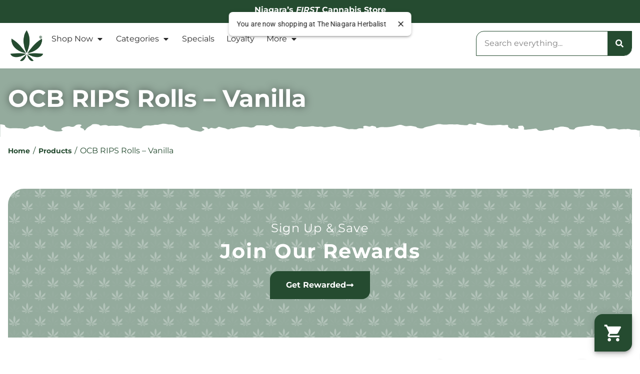

--- FILE ---
content_type: text/html; charset=UTF-8
request_url: https://theniagaraherbalist.com/products/ocb-rips-rolls-vanilla-for-sale-st-catharines-on/
body_size: 20274
content:
	<!doctype html>
<html lang="en-US" prefix="og: https://ogp.me/ns#">
	<head>
		<meta charset="UTF-8">
				<meta name="viewport" content="width=device-width, initial-scale=1">
		<link rel="profile" href="https://gmpg.org/xfn/11">
			<style>img:is([sizes="auto" i], [sizes^="auto," i]) { contain-intrinsic-size: 3000px 1500px }</style>
	<script id='joint-ecommerce-config' type='text/javascript'>
window.jointEcommerce = {"stores":{"4880":{"joint_business_id":"4880","name":"The Niagara Herbalist Dispensary St Catharines","display_name":"The Niagara Herbalist","address_1":"33 Lakeshore Road, Unit 15","address_2":null,"city":"St Catharines","state_abbr":"ON","postal_code":"L2N 7B3","latitude":"43.2004957","longitude":"-79.2566894","timezone":"America\/Toronto","logo_url":"https:\/\/jointstorage.blob.core.windows.net\/dispensaryphotos-production\/4880-TNH-Joint.png","phone_number":"(905) 934-4372","google_rating":"4.4","google_review_count":"636","google_url":null,"facebook_url":null,"instagram_url":"https:\/\/www.instagram.com\/herbalistfamily\/","linkedin_url":null,"youtube_url":null,"twitter_url":null,"thank_you_page_url":"\/thank-you\/","hours":[{"dayIndex":0,"day":"SUNDAY","open":"1000","close":"2000","isClosed":false},{"dayIndex":1,"day":"MONDAY","open":"1000","close":"2000","isClosed":false},{"dayIndex":2,"day":"TUESDAY","open":"1000","close":"2000","isClosed":false},{"dayIndex":3,"day":"WEDNESDAY","open":"1000","close":"2000","isClosed":false},{"dayIndex":4,"day":"THURSDAY","open":"1000","close":"2200","isClosed":false},{"dayIndex":5,"day":"FRIDAY","open":"1000","close":"2200","isClosed":false},{"dayIndex":6,"day":"SATURDAY","open":"1000","close":"2200","isClosed":false}],"special_hours":[{"startDate":{"year":2025,"month":9,"day":1},"openTime":{"hours":10},"endDate":{"year":2025,"month":9,"day":1},"closeTime":{"hours":18}},{"startDate":{"year":2025,"month":10,"day":13},"openTime":{"hours":10},"endDate":{"year":2025,"month":10,"day":13},"closeTime":{"hours":18}}],"available_menu_types":["RECREATIONAL"],"available_order_types":["IN_STORE_PICKUP","DELIVERY"],"order_settings":[],"default_menu_type":"RECREATIONAL","default_sort":"Popular","default_order_type":"IN_STORE_PICKUP","show_effects":false,"show_menu_banner":false,"menu_banner_content":"<p><strong>\u2022\u2022\u2022\u2022\u2022 Welcome to Niagara's First Legal Cannabis Store \u2022\u2022\u2022\u2022<\/strong><\/p><p>Follow us on <a href=\"https:\/\/www.instagram.com\/herbalistfamily\/\" rel=\"noopener noreferrer\" target=\"_blank\">Instagram<\/a> and <a href=\"https:\/\/www.facebook.com\/TheNiagaraHerbalist\" rel=\"noopener noreferrer\" target=\"_blank\">Facebook<\/a> for timely updates on new products and promotions.<\/p><p><br><\/p><p><strong>Did you know that we now buy-back your old cannabis containers? <\/strong><a href=\"https:\/\/theniagaraherbalist.com\/cannabis-packaging-buy-back\/\" rel=\"noopener noreferrer\" target=\"_blank\"><strong>Click here to learn more.<\/strong><\/a><\/p><p><br><\/p><p><strong>\u2022\u2022\u2022\u2022\u2022 EVERYDAY DEALS \u2022\u2022\u2022\u2022\u2022<\/strong><\/p><p><br><\/p><p><strong>FREE SAME-DAY DELIVERY<\/strong> - St. Catharines, Thorold<\/p><p><strong>SAME-DAY DELIVERY<\/strong> - Niagara-on-the-Lake, Welland, Niagara Falls, Grimsby, Lincoln, Beamsville, Niagara wide<\/p><p><strong>First Nations<\/strong> - No Tax (in-store\/phone)<\/p><p><strong>Over Sixty<\/strong> - 10% discount (in-store\/phone)<\/p><p><br><\/p><p><strong>In-Store Pick-Up Hours - ORDER ANYTIME<\/strong><\/p><p>Sun-Wed: 10am-8pm<\/p><p>Thurs-Sat: 10am-10pm<\/p><p><br><\/p><p><strong>Delivery Ordering Hours for Same Day Delivery<\/strong><\/p><p>Sun-Wed: 10am-6:30pm<\/p><p>Thurs-Sat 10am-8pm<\/p><p><br><\/p><p><strong>Name and DOB must match photo ID for all Click &amp; Collect orders<\/strong><\/p><p><br><\/p><p><strong>If you do not receive a pick-up confirmation text within 30 minutes that your order is ready, please contact the store or head down.<\/strong><\/p>","featured_brand":"the niagara herbalist"}},"storeIds":[4880],"storeIntegrations":[],"api":{"jointWp":"https:\/\/theniagaraherbalist.com\/wp-json\/joint-ecommerce\/v1","jointAjax":"https:\/\/theniagaraherbalist.com\/wp-admin\/admin-ajax.php"},"version":"1.25.1","cacheTimestamp":1764126935};
</script>
<!--mfunc 1764126935-->
<script id='joint-ecommerce-nonce' type='text/javascript'>
window.jointEcommerce.api.nonce = 'a391ef58e7';
</script>
<!--/mfunc 1764126935-->
<link rel="preload" as="image" href="https://b2585939.smushcdn.com/2585939/wp-content/uploads/2023/04/c73a7569299a30e79813da995375095d.jpeg?lossy=0&strip=1&webp=1" />
<!-- Search Engine Optimization by Rank Math PRO - https://rankmath.com/ -->
<title>OCB RIPS Rolls - Vanilla | The Niagara Herbalist</title>
<meta name="robots" content="follow, index, max-snippet:-1, max-video-preview:-1, max-image-preview:large"/>
<link rel="canonical" href="https://theniagaraherbalist.com/products/ocb-rips-rolls-vanilla-for-sale-st-catharines-on/" />
<meta property="og:locale" content="en_US" />
<meta property="og:type" content="article" />
<meta property="og:title" content="OCB RIPS Rolls - Vanilla | The Niagara Herbalist" />
<meta property="og:url" content="https://theniagaraherbalist.com/products/ocb-rips-rolls-vanilla-for-sale-st-catharines-on/" />
<meta property="og:site_name" content="The Niagara Herbalist" />
<meta property="og:image" content="https://theniagaraherbalist.com/wp-content/uploads/2023/04/c73a7569299a30e79813da995375095d.jpeg" />
<meta property="og:image:secure_url" content="https://theniagaraherbalist.com/wp-content/uploads/2023/04/c73a7569299a30e79813da995375095d.jpeg" />
<meta property="og:image:width" content="400" />
<meta property="og:image:height" content="300" />
<meta property="og:image:alt" content="OCB RIPS Rolls &#8211; Vanilla" />
<meta property="og:image:type" content="image/jpeg" />
<meta name="twitter:card" content="summary_large_image" />
<meta name="twitter:title" content="OCB RIPS Rolls - Vanilla | The Niagara Herbalist" />
<meta name="twitter:image" content="https://theniagaraherbalist.com/wp-content/uploads/2023/04/c73a7569299a30e79813da995375095d.jpeg" />
<script type="application/ld+json" class="rank-math-schema-pro">{"@context":"https://schema.org","@graph":[{"@type":"BreadcrumbList","@id":"https://theniagaraherbalist.com/products/ocb-rips-rolls-vanilla-for-sale-st-catharines-on/#breadcrumb","itemListElement":[{"@type":"ListItem","position":"1","item":{"@id":"https://theniagaraherbalist.com","name":"Home"}},{"@type":"ListItem","position":"2","item":{"@id":"https://theniagaraherbalist.com/products/","name":"Products"}},{"@type":"ListItem","position":"3","item":{"@id":"https://theniagaraherbalist.com/products/ocb-rips-rolls-vanilla-for-sale-st-catharines-on/","name":"OCB RIPS Rolls &#8211; Vanilla"}}]}]}</script>
<!-- /Rank Math WordPress SEO plugin -->

<link rel='dns-prefetch' href='//b2585939.smushcdn.com' />
<link href='//hb.wpmucdn.com' rel='preconnect' />
<link rel="alternate" type="application/rss+xml" title="The Niagara Herbalist &raquo; Feed" href="https://theniagaraherbalist.com/feed/" />
<link rel="alternate" type="application/rss+xml" title="The Niagara Herbalist &raquo; Comments Feed" href="https://theniagaraherbalist.com/comments/feed/" />
<link rel="preload" href="https://b2585939.smushcdn.com/2585939/wp-content/uploads/2022/06/Logo-with-R.png?lossy=0&strip=1&webp=1" as="image" />
		<style>
			.lazyload,
			.lazyloading {
				max-width: 100%;
			}
		</style>
		<link rel='stylesheet' id='joint-ecommerce-styles-css' href='https://theniagaraherbalist.com/wp-content/plugins/joint-ecommerce/app/build/assets/css/main.1.25.1.css' type='text/css' media='all' />
<style id='wp-emoji-styles-inline-css' type='text/css'>

	img.wp-smiley, img.emoji {
		display: inline !important;
		border: none !important;
		box-shadow: none !important;
		height: 1em !important;
		width: 1em !important;
		margin: 0 0.07em !important;
		vertical-align: -0.1em !important;
		background: none !important;
		padding: 0 !important;
	}
</style>
<style id='classic-theme-styles-inline-css' type='text/css'>
/*! This file is auto-generated */
.wp-block-button__link{color:#fff;background-color:#32373c;border-radius:9999px;box-shadow:none;text-decoration:none;padding:calc(.667em + 2px) calc(1.333em + 2px);font-size:1.125em}.wp-block-file__button{background:#32373c;color:#fff;text-decoration:none}
</style>
<style id='global-styles-inline-css' type='text/css'>
:root{--wp--preset--aspect-ratio--square: 1;--wp--preset--aspect-ratio--4-3: 4/3;--wp--preset--aspect-ratio--3-4: 3/4;--wp--preset--aspect-ratio--3-2: 3/2;--wp--preset--aspect-ratio--2-3: 2/3;--wp--preset--aspect-ratio--16-9: 16/9;--wp--preset--aspect-ratio--9-16: 9/16;--wp--preset--color--black: #000000;--wp--preset--color--cyan-bluish-gray: #abb8c3;--wp--preset--color--white: #ffffff;--wp--preset--color--pale-pink: #f78da7;--wp--preset--color--vivid-red: #cf2e2e;--wp--preset--color--luminous-vivid-orange: #ff6900;--wp--preset--color--luminous-vivid-amber: #fcb900;--wp--preset--color--light-green-cyan: #7bdcb5;--wp--preset--color--vivid-green-cyan: #00d084;--wp--preset--color--pale-cyan-blue: #8ed1fc;--wp--preset--color--vivid-cyan-blue: #0693e3;--wp--preset--color--vivid-purple: #9b51e0;--wp--preset--gradient--vivid-cyan-blue-to-vivid-purple: linear-gradient(135deg,rgba(6,147,227,1) 0%,rgb(155,81,224) 100%);--wp--preset--gradient--light-green-cyan-to-vivid-green-cyan: linear-gradient(135deg,rgb(122,220,180) 0%,rgb(0,208,130) 100%);--wp--preset--gradient--luminous-vivid-amber-to-luminous-vivid-orange: linear-gradient(135deg,rgba(252,185,0,1) 0%,rgba(255,105,0,1) 100%);--wp--preset--gradient--luminous-vivid-orange-to-vivid-red: linear-gradient(135deg,rgba(255,105,0,1) 0%,rgb(207,46,46) 100%);--wp--preset--gradient--very-light-gray-to-cyan-bluish-gray: linear-gradient(135deg,rgb(238,238,238) 0%,rgb(169,184,195) 100%);--wp--preset--gradient--cool-to-warm-spectrum: linear-gradient(135deg,rgb(74,234,220) 0%,rgb(151,120,209) 20%,rgb(207,42,186) 40%,rgb(238,44,130) 60%,rgb(251,105,98) 80%,rgb(254,248,76) 100%);--wp--preset--gradient--blush-light-purple: linear-gradient(135deg,rgb(255,206,236) 0%,rgb(152,150,240) 100%);--wp--preset--gradient--blush-bordeaux: linear-gradient(135deg,rgb(254,205,165) 0%,rgb(254,45,45) 50%,rgb(107,0,62) 100%);--wp--preset--gradient--luminous-dusk: linear-gradient(135deg,rgb(255,203,112) 0%,rgb(199,81,192) 50%,rgb(65,88,208) 100%);--wp--preset--gradient--pale-ocean: linear-gradient(135deg,rgb(255,245,203) 0%,rgb(182,227,212) 50%,rgb(51,167,181) 100%);--wp--preset--gradient--electric-grass: linear-gradient(135deg,rgb(202,248,128) 0%,rgb(113,206,126) 100%);--wp--preset--gradient--midnight: linear-gradient(135deg,rgb(2,3,129) 0%,rgb(40,116,252) 100%);--wp--preset--font-size--small: 13px;--wp--preset--font-size--medium: 20px;--wp--preset--font-size--large: 36px;--wp--preset--font-size--x-large: 42px;--wp--preset--spacing--20: 0.44rem;--wp--preset--spacing--30: 0.67rem;--wp--preset--spacing--40: 1rem;--wp--preset--spacing--50: 1.5rem;--wp--preset--spacing--60: 2.25rem;--wp--preset--spacing--70: 3.38rem;--wp--preset--spacing--80: 5.06rem;--wp--preset--shadow--natural: 6px 6px 9px rgba(0, 0, 0, 0.2);--wp--preset--shadow--deep: 12px 12px 50px rgba(0, 0, 0, 0.4);--wp--preset--shadow--sharp: 6px 6px 0px rgba(0, 0, 0, 0.2);--wp--preset--shadow--outlined: 6px 6px 0px -3px rgba(255, 255, 255, 1), 6px 6px rgba(0, 0, 0, 1);--wp--preset--shadow--crisp: 6px 6px 0px rgba(0, 0, 0, 1);}:where(.is-layout-flex){gap: 0.5em;}:where(.is-layout-grid){gap: 0.5em;}body .is-layout-flex{display: flex;}.is-layout-flex{flex-wrap: wrap;align-items: center;}.is-layout-flex > :is(*, div){margin: 0;}body .is-layout-grid{display: grid;}.is-layout-grid > :is(*, div){margin: 0;}:where(.wp-block-columns.is-layout-flex){gap: 2em;}:where(.wp-block-columns.is-layout-grid){gap: 2em;}:where(.wp-block-post-template.is-layout-flex){gap: 1.25em;}:where(.wp-block-post-template.is-layout-grid){gap: 1.25em;}.has-black-color{color: var(--wp--preset--color--black) !important;}.has-cyan-bluish-gray-color{color: var(--wp--preset--color--cyan-bluish-gray) !important;}.has-white-color{color: var(--wp--preset--color--white) !important;}.has-pale-pink-color{color: var(--wp--preset--color--pale-pink) !important;}.has-vivid-red-color{color: var(--wp--preset--color--vivid-red) !important;}.has-luminous-vivid-orange-color{color: var(--wp--preset--color--luminous-vivid-orange) !important;}.has-luminous-vivid-amber-color{color: var(--wp--preset--color--luminous-vivid-amber) !important;}.has-light-green-cyan-color{color: var(--wp--preset--color--light-green-cyan) !important;}.has-vivid-green-cyan-color{color: var(--wp--preset--color--vivid-green-cyan) !important;}.has-pale-cyan-blue-color{color: var(--wp--preset--color--pale-cyan-blue) !important;}.has-vivid-cyan-blue-color{color: var(--wp--preset--color--vivid-cyan-blue) !important;}.has-vivid-purple-color{color: var(--wp--preset--color--vivid-purple) !important;}.has-black-background-color{background-color: var(--wp--preset--color--black) !important;}.has-cyan-bluish-gray-background-color{background-color: var(--wp--preset--color--cyan-bluish-gray) !important;}.has-white-background-color{background-color: var(--wp--preset--color--white) !important;}.has-pale-pink-background-color{background-color: var(--wp--preset--color--pale-pink) !important;}.has-vivid-red-background-color{background-color: var(--wp--preset--color--vivid-red) !important;}.has-luminous-vivid-orange-background-color{background-color: var(--wp--preset--color--luminous-vivid-orange) !important;}.has-luminous-vivid-amber-background-color{background-color: var(--wp--preset--color--luminous-vivid-amber) !important;}.has-light-green-cyan-background-color{background-color: var(--wp--preset--color--light-green-cyan) !important;}.has-vivid-green-cyan-background-color{background-color: var(--wp--preset--color--vivid-green-cyan) !important;}.has-pale-cyan-blue-background-color{background-color: var(--wp--preset--color--pale-cyan-blue) !important;}.has-vivid-cyan-blue-background-color{background-color: var(--wp--preset--color--vivid-cyan-blue) !important;}.has-vivid-purple-background-color{background-color: var(--wp--preset--color--vivid-purple) !important;}.has-black-border-color{border-color: var(--wp--preset--color--black) !important;}.has-cyan-bluish-gray-border-color{border-color: var(--wp--preset--color--cyan-bluish-gray) !important;}.has-white-border-color{border-color: var(--wp--preset--color--white) !important;}.has-pale-pink-border-color{border-color: var(--wp--preset--color--pale-pink) !important;}.has-vivid-red-border-color{border-color: var(--wp--preset--color--vivid-red) !important;}.has-luminous-vivid-orange-border-color{border-color: var(--wp--preset--color--luminous-vivid-orange) !important;}.has-luminous-vivid-amber-border-color{border-color: var(--wp--preset--color--luminous-vivid-amber) !important;}.has-light-green-cyan-border-color{border-color: var(--wp--preset--color--light-green-cyan) !important;}.has-vivid-green-cyan-border-color{border-color: var(--wp--preset--color--vivid-green-cyan) !important;}.has-pale-cyan-blue-border-color{border-color: var(--wp--preset--color--pale-cyan-blue) !important;}.has-vivid-cyan-blue-border-color{border-color: var(--wp--preset--color--vivid-cyan-blue) !important;}.has-vivid-purple-border-color{border-color: var(--wp--preset--color--vivid-purple) !important;}.has-vivid-cyan-blue-to-vivid-purple-gradient-background{background: var(--wp--preset--gradient--vivid-cyan-blue-to-vivid-purple) !important;}.has-light-green-cyan-to-vivid-green-cyan-gradient-background{background: var(--wp--preset--gradient--light-green-cyan-to-vivid-green-cyan) !important;}.has-luminous-vivid-amber-to-luminous-vivid-orange-gradient-background{background: var(--wp--preset--gradient--luminous-vivid-amber-to-luminous-vivid-orange) !important;}.has-luminous-vivid-orange-to-vivid-red-gradient-background{background: var(--wp--preset--gradient--luminous-vivid-orange-to-vivid-red) !important;}.has-very-light-gray-to-cyan-bluish-gray-gradient-background{background: var(--wp--preset--gradient--very-light-gray-to-cyan-bluish-gray) !important;}.has-cool-to-warm-spectrum-gradient-background{background: var(--wp--preset--gradient--cool-to-warm-spectrum) !important;}.has-blush-light-purple-gradient-background{background: var(--wp--preset--gradient--blush-light-purple) !important;}.has-blush-bordeaux-gradient-background{background: var(--wp--preset--gradient--blush-bordeaux) !important;}.has-luminous-dusk-gradient-background{background: var(--wp--preset--gradient--luminous-dusk) !important;}.has-pale-ocean-gradient-background{background: var(--wp--preset--gradient--pale-ocean) !important;}.has-electric-grass-gradient-background{background: var(--wp--preset--gradient--electric-grass) !important;}.has-midnight-gradient-background{background: var(--wp--preset--gradient--midnight) !important;}.has-small-font-size{font-size: var(--wp--preset--font-size--small) !important;}.has-medium-font-size{font-size: var(--wp--preset--font-size--medium) !important;}.has-large-font-size{font-size: var(--wp--preset--font-size--large) !important;}.has-x-large-font-size{font-size: var(--wp--preset--font-size--x-large) !important;}
:where(.wp-block-post-template.is-layout-flex){gap: 1.25em;}:where(.wp-block-post-template.is-layout-grid){gap: 1.25em;}
:where(.wp-block-columns.is-layout-flex){gap: 2em;}:where(.wp-block-columns.is-layout-grid){gap: 2em;}
:root :where(.wp-block-pullquote){font-size: 1.5em;line-height: 1.6;}
</style>
<style id='age-gate-custom-inline-css' type='text/css'>
:root{--ag-background-color: rgba(0,0,0,1);--ag-background-image: url(https://b2585939.smushcdn.com/2585939/wp-content/uploads/2022/01/NH-Slider-Dispensary.webp?lossy=0&strip=1&webp=1);--ag-background-image-position: center center;--ag-background-image-opacity: 0.2;--ag-form-background: rgba(255,255,255,1);--ag-text-color: #000000;--ag-blur: 25px;}
</style>
<link rel='stylesheet' id='age-gate-css' href='https://theniagaraherbalist.com/wp-content/plugins/age-gate/dist/main.css?ver=3.7.2' type='text/css' media='all' />
<style id='age-gate-options-inline-css' type='text/css'>
:root{--ag-background-color: rgba(0,0,0,1);--ag-background-image: url(https://b2585939.smushcdn.com/2585939/wp-content/uploads/2022/01/NH-Slider-Dispensary.webp?lossy=0&strip=1&webp=1);--ag-background-image-position: center center;--ag-background-image-opacity: 0.2;--ag-form-background: rgba(255,255,255,1);--ag-text-color: #000000;--ag-blur: 25px;}
</style>
<link rel='stylesheet' id='joint-css' href='https://theniagaraherbalist.com/wp-content/plugins/joint-plugin/public/styles/joint-main.min.css?ver=2.28.0' type='text/css' media='all' />
<link rel='stylesheet' id='joint-ecommerce-css' href='https://theniagaraherbalist.com/wp-content/plugins/joint-ecommerce/public/styles/main.min.css?ver=1.25.1' type='text/css' media='all' />
<link rel='stylesheet' id='weedpress-css' href='https://theniagaraherbalist.com/wp-content/themes/weedpress/style.min.css?ver=1.14.6' type='text/css' media='all' />
<link rel='stylesheet' id='weedpress-theme-style-css' href='https://theniagaraherbalist.com/wp-content/themes/weedpress/theme.min.css?ver=1.14.6' type='text/css' media='all' />
<link rel='stylesheet' id='e-animation-fadeIn-css' href='https://theniagaraherbalist.com/wp-content/plugins/elementor/assets/lib/animations/styles/fadeIn.min.css?ver=3.32.5' type='text/css' media='all' />
<link rel='stylesheet' id='elementor-frontend-css' href='https://theniagaraherbalist.com/wp-content/plugins/elementor/assets/css/frontend.min.css?ver=3.32.5' type='text/css' media='all' />
<link rel='stylesheet' id='widget-image-css' href='https://theniagaraherbalist.com/wp-content/plugins/elementor/assets/css/widget-image.min.css?ver=3.32.5' type='text/css' media='all' />
<link rel='stylesheet' id='widget-nav-menu-css' href='https://theniagaraherbalist.com/wp-content/plugins/elementor-pro/assets/css/widget-nav-menu.min.css?ver=3.32.3' type='text/css' media='all' />
<link rel='stylesheet' id='widget-search-form-css' href='https://theniagaraherbalist.com/wp-content/plugins/elementor-pro/assets/css/widget-search-form.min.css?ver=3.32.3' type='text/css' media='all' />
<link rel='stylesheet' id='e-sticky-css' href='https://theniagaraherbalist.com/wp-content/plugins/elementor-pro/assets/css/modules/sticky.min.css?ver=3.32.3' type='text/css' media='all' />
<link rel='stylesheet' id='widget-heading-css' href='https://theniagaraherbalist.com/wp-content/plugins/elementor/assets/css/widget-heading.min.css?ver=3.32.5' type='text/css' media='all' />
<link rel='stylesheet' id='widget-social-icons-css' href='https://theniagaraherbalist.com/wp-content/plugins/elementor/assets/css/widget-social-icons.min.css?ver=3.32.5' type='text/css' media='all' />
<link rel='stylesheet' id='e-apple-webkit-css' href='https://theniagaraherbalist.com/wp-content/plugins/elementor/assets/css/conditionals/apple-webkit.min.css?ver=3.32.5' type='text/css' media='all' />
<link rel='stylesheet' id='widget-divider-css' href='https://theniagaraherbalist.com/wp-content/plugins/elementor/assets/css/widget-divider.min.css?ver=3.32.5' type='text/css' media='all' />
<link rel='stylesheet' id='jet-blocks-css' href='https://theniagaraherbalist.com/wp-content/uploads/elementor/css/custom-jet-blocks.css?ver=1.3.21' type='text/css' media='all' />
<link rel='stylesheet' id='elementor-post-8-css' href='https://theniagaraherbalist.com/wp-content/uploads/elementor/css/post-8.css?ver=1762350610' type='text/css' media='all' />
<link rel='stylesheet' id='elementor-post-63477-css' href='https://theniagaraherbalist.com/wp-content/uploads/elementor/css/post-63477.css?ver=1762350610' type='text/css' media='all' />
<link rel='stylesheet' id='elementor-post-1996-css' href='https://theniagaraherbalist.com/wp-content/uploads/elementor/css/post-1996.css?ver=1762350611' type='text/css' media='all' />
<link rel='stylesheet' id='elementor-post-19968-css' href='https://theniagaraherbalist.com/wp-content/uploads/elementor/css/post-19968.css?ver=1762350674' type='text/css' media='all' />
<link rel='stylesheet' id='elementor-gf-local-montserrat-css' href='https://theniagaraherbalist.com/wp-content/uploads/elementor/google-fonts/css/montserrat.css?ver=1746581865' type='text/css' media='all' />
<link rel='stylesheet' id='elementor-gf-local-roboto-css' href='https://theniagaraherbalist.com/wp-content/uploads/elementor/google-fonts/css/roboto.css?ver=1746581884' type='text/css' media='all' />
<script type="text/javascript" src="https://theniagaraherbalist.com/wp-content/plugins/joint-ecommerce/public/scripts/joint-ecommerce-public.min.js?ver=1.25.1" id="joint-ecommerce-js"></script>
<script type="text/javascript" src="https://theniagaraherbalist.com/wp-includes/js/jquery/jquery.min.js?ver=3.7.1" id="jquery-core-js"></script>
<script type="text/javascript" src="https://theniagaraherbalist.com/wp-includes/js/jquery/jquery-migrate.min.js?ver=3.4.1" id="jquery-migrate-js"></script>
<link rel="https://api.w.org/" href="https://theniagaraherbalist.com/wp-json/" /><link rel="alternate" title="JSON" type="application/json" href="https://theniagaraherbalist.com/wp-json/wp/v2/joint_products/7566" /><link rel="EditURI" type="application/rsd+xml" title="RSD" href="https://theniagaraherbalist.com/xmlrpc.php?rsd" />
<meta name="generator" content="WordPress 6.8.3" />
<link rel='shortlink' href='https://theniagaraherbalist.com/?p=7566' />
<link rel="alternate" title="oEmbed (JSON)" type="application/json+oembed" href="https://theniagaraherbalist.com/wp-json/oembed/1.0/embed?url=https%3A%2F%2Ftheniagaraherbalist.com%2Fproducts%2Focb-rips-rolls-vanilla-for-sale-st-catharines-on%2F" />
<link rel="alternate" title="oEmbed (XML)" type="text/xml+oembed" href="https://theniagaraherbalist.com/wp-json/oembed/1.0/embed?url=https%3A%2F%2Ftheniagaraherbalist.com%2Fproducts%2Focb-rips-rolls-vanilla-for-sale-st-catharines-on%2F&#038;format=xml" />
<!-- start Simple Custom CSS and JS -->
<meta name="google-site-verification" content="FAbCRTVFZSjqL8kxUudTtfRWFWq58RSXrKEpjUDZ8l0" /><!-- end Simple Custom CSS and JS -->
<!-- start Simple Custom CSS and JS -->
<!-- Google Tag Manager -->
<script>(function(w,d,s,l,i){w[l]=w[l]||[];w[l].push({'gtm.start':
new Date().getTime(),event:'gtm.js'});var f=d.getElementsByTagName(s)[0],
j=d.createElement(s),dl=l!='dataLayer'?'&l='+l:'';j.async=true;j.src=
'https://www.googletagmanager.com/gtm.js?id='+i+dl;f.parentNode.insertBefore(j,f);
})(window,document,'script','dataLayer','GTM-M62F4RP');</script>
<!-- End Google Tag Manager -->

<!-- Google Tag Manager: Global RRH -->
<script>(function(w,d,s,l,i){w[l]=w[l]||[];w[l].push({'gtm.start':
new Date().getTime(),event:'gtm.js'});var f=d.getElementsByTagName(s)[0],
j=d.createElement(s),dl=l!='dataLayer'?'&l='+l:'';j.async=true;j.src=
'https://www.googletagmanager.com/gtm.js?id='+i+dl;f.parentNode.insertBefore(j,f);
})(window,document,'script','dataLayer','GTM-KNR8CG5B');</script>
<!-- End Google Tag Manager: Global RRH --><!-- end Simple Custom CSS and JS -->
<!-- start Simple Custom CSS and JS -->
<style type="text/css">
@charset "UTF-8";
/* CSS Document */

/* ------- */
/* Utility */
/* ------- */

/* Hiding Page Overflow */
html, body {
	max-width: 100%;
	overflow-x: hidden;
}

/* Margins */
.mtn {
    margin-top: 0 !important;
}
.mt05 {
    margin-top: 8px !important;
}
.mt10 {
    margin-top: 16px !important;
}
.mt15 {
    margin-top: 24px !important;
}
.mt20 {
    margin-top: 32px !important;
}
.mbn {
    margin-bottom: 0 !important;
}
.mb05 {
    margin-bottom: 8px !important;
}
.mb10 {
    margin-bottom: 16px !important;
}
.mb15 {
    margin-bottom: 24px !important;
}
.mb20 {
    margin-bottom: 32px !important;
}

/* Padding */
.ptn {
	padding-top: 0 !important;
}
.pt05 {
    padding-top: 8px !important;
}
.pt10 {
    padding-top: 16px !important;
}
.pt15 {
    padding-top: 24px !important;
}
.pt20 {
    padding-top: 32px !important;
}
.pbn {
    padding-bottom: 0 !important;
}
.pb05 {
    padding-bottom: 8px !important;
}
.pb10 {
    padding-bottom: 16px !important;
}
.pb15 {
    padding-bottom: 24px !important;
}
.pb20 {
    padding-bottom: 32px !important;
}

/* Fonts */
.primary {
    color: var( --e-global-color-primary );
}
.secondary {
    color: var( --e-global-color-secondary );
}
.text {
    color: var( --e-global-color-text );
}
.accent {
    color: var( --e-global-color-accent );
}

.normal {
    font-weight: normal !important;
}
.underline {
    text-decoration: underline !important;
}
</style>
<!-- end Simple Custom CSS and JS -->
      <script type="application/ld+json">
          {"@context":"https:\/\/schema.org\/","@type":"LocalBusiness","@id":"http:\/\/www.theniagaraherbalist.com\/?utm_source=gmb&utm_medium=organic\/stores\/4880","image":"https:\/\/jointstorage.blob.core.windows.net\/dispensaryphotos-production\/4880-TNH-Joint.png","url":"http:\/\/www.theniagaraherbalist.com\/?utm_source=gmb&utm_medium=organic","name":"The Niagara Herbalist Dispensary St Catharines","email":"info@theniagaraherbalist.com","mainEntityOfPage":"https:\/\/www.google.com\/search?q=dispensary&kgmid=\/m\/0410x_t","additionalType":"http:\/\/productontology.org\/id\/Cannabis_dispensaries_in_the_United_States","alternateName":["Dispensary","Cannabis Shop","Cannabis Dispensary","Weed Dispensary","Marijuana Dispensary","Recreational Dispensary","Medical Marijuana Dispensary"],"address":{"@type":"PostalAddress","streetAddress":"33 Lakeshore Road, Unit 15","addressLocality":"St Catharines","addressRegion":"ON","postalCode":"L2N 7B3","addressCountry":"US"},"geo":{"@type":"GeoCoordinates","latitude":"43.2004957","longitude":"-79.2566894"},"areaServed":[{"@type":"City","name":"St Catharines"}],"priceRange":"$","currenciesAccepted":"USD","paymentAccepted":"Cash","keywords":["Dispensaries","Dispensary","Cannabis","Weed","Marijuana","Marijuana Dispensaries","Flower","Pot Shop","Edibles","THC gummies","CBX weed","Recreational Marijuana","Recreational Dispensary","Adult-Use Dispensary","St Catharines Dispensary","St Catharines Weed","St Catharines Dispensary","Dispensary Near Me","Best Dispensary in St Catharines"],"knowsAbout":[{"@type":"Thing","name":"cannabis strains","url":"https:\/\/en.wikipedia.org\/wiki\/Cannabis_strain"},{"@type":"Thing","name":"indica","url":"https:\/\/en.wikipedia.org\/wiki\/Cannabis_indica"},{"@type":"Thing","name":"sativa","url":"https:\/\/en.wikipedia.org\/wiki\/Cannabis_sativa"},{"@type":"Thing","name":"edibles","url":"https:\/\/en.wikipedia.org\/wiki\/Cannabis_edible"},{"@type":"Thing","name":"cannabis concentrates","url":"https:\/\/en.wikipedia.org\/wiki\/Cannabis_concentrate"},{"@type":"Thing","name":"og kush","url":"https:\/\/en.wikipedia.org\/wiki\/Kush_(cannabis)"},{"@type":"Thing","name":"thc","url":"https:\/\/en.wikipedia.org\/wiki\/Tetrahydrocannabinol"}],"sameAs":["https:\/\/www.instagram.com\/herbalistfamily\/"],"openingHoursSpecification":[{"@type":"OpeningHoursSpecification","dayOfWeek":"SUNDAY","opens":"10:00","closes":"20:00"},{"@type":"OpeningHoursSpecification","dayOfWeek":"MONDAY","opens":"10:00","closes":"20:00"},{"@type":"OpeningHoursSpecification","dayOfWeek":"TUESDAY","opens":"10:00","closes":"20:00"},{"@type":"OpeningHoursSpecification","dayOfWeek":"WEDNESDAY","opens":"10:00","closes":"20:00"},{"@type":"OpeningHoursSpecification","dayOfWeek":"THURSDAY","opens":"10:00","closes":"22:00"},{"@type":"OpeningHoursSpecification","dayOfWeek":"FRIDAY","opens":"10:00","closes":"22:00"},{"@type":"OpeningHoursSpecification","dayOfWeek":"SATURDAY","opens":"10:00","closes":"22:00"}],"aggregateRating":{"@type":"AggregateRating","ratingValue":"4.4","bestRating":"5","ratingCount":"636"},"review":[{"@type":"Review","author":{"@type":"Person","name":"Aryezon Szaszi"},"reviewBody":"Staff are so friendly","reviewRating":{"@type":"Rating","ratingValue":"5"}},{"@type":"Review","author":{"@type":"Person","name":"Janet Paulo"},"reviewBody":"Very friendly and helpful staff. I would recommend supporting this business.","reviewRating":{"@type":"Rating","ratingValue":"5"}},{"@type":"Review","author":{"@type":"Person","name":"VeganBanana"},"reviewBody":"Amazing bongs and amazing service here. Always love to come by for a stop.","reviewRating":{"@type":"Rating","ratingValue":"5"}},{"@type":"Review","author":{"@type":"Person","name":"Xavier Allard"},"reviewBody":null,"reviewRating":{"@type":"Rating","ratingValue":"5"}},{"@type":"Review","author":{"@type":"Person","name":"Nadia Coplen"},"reviewBody":null,"reviewRating":{"@type":"Rating","ratingValue":"5"}},{"@type":"Review","author":{"@type":"Person","name":"Alejandro Perozo"},"reviewBody":null,"reviewRating":{"@type":"Rating","ratingValue":"5"}},{"@type":"Review","author":{"@type":"Person","name":"Brian Heckman"},"reviewBody":null,"reviewRating":{"@type":"Rating","ratingValue":"5"}},{"@type":"Review","author":{"@type":"Person","name":"Andria Simone"},"reviewBody":"Best staff, best store, best management. Great prices. Only place I go.","reviewRating":{"@type":"Rating","ratingValue":"5"}},{"@type":"Review","author":{"@type":"Person","name":"Alaa lilly"},"reviewBody":"Amazing experience with great products!!","reviewRating":{"@type":"Rating","ratingValue":"5"}},{"@type":"Review","author":{"@type":"Person","name":"Robert M"},"reviewBody":null,"reviewRating":{"@type":"Rating","ratingValue":"5"}}],"telephone":"+19059344372"}      </script>
          <script type="text/javascript" id="j-extras">
      var joint = {"theme":{"layout_option":"shopify","product_card_layout":"5g","product_details_layout":"5g","primary_color":"#254b30","secondary_color":"#212121","background_color":"#ffffff","text_color":"#212121","border_radius":"8px","mobile_filter_style":"static"},"ecommerce":{"default_store_selector_method":"auto","require_delivery_address":true,"view_only_mode":false,"checkout_flow":"retail","checkout_url":"\/checkout","checkout_redirect":"\/thank-you","buy_now":false,"show_low_stock_notice":true,"low_stock_threshold":5,"ma_compliance_enabled":false},"integrations":{"alpineIq":false,"authorizedUsers":false,"swifterPay":false,"surfside":false,"moodiDay":false,"rrhAdvertising":false},"api":{"baseUrl":"https:\/\/theniagaraherbalist.com\/wp-json\/joint-api\/v1","nonce":"a391ef58e7"}};
    </script>
    		<script>
			document.documentElement.className = document.documentElement.className.replace('no-js', 'js');
		</script>
				<style>
			.no-js img.lazyload {
				display: none;
			}

			figure.wp-block-image img.lazyloading {
				min-width: 150px;
			}

			.lazyload,
			.lazyloading {
				--smush-placeholder-width: 100px;
				--smush-placeholder-aspect-ratio: 1/1;
				width: var(--smush-image-width, var(--smush-placeholder-width)) !important;
				aspect-ratio: var(--smush-image-aspect-ratio, var(--smush-placeholder-aspect-ratio)) !important;
			}

						.lazyload, .lazyloading {
				opacity: 0;
			}

			.lazyloaded {
				opacity: 1;
				transition: opacity 400ms;
				transition-delay: 0ms;
			}

					</style>
		<meta name="generator" content="Elementor 3.32.5; features: e_font_icon_svg, additional_custom_breakpoints; settings: css_print_method-external, google_font-enabled, font_display-swap">
			<style>
				.e-con.e-parent:nth-of-type(n+4):not(.e-lazyloaded):not(.e-no-lazyload),
				.e-con.e-parent:nth-of-type(n+4):not(.e-lazyloaded):not(.e-no-lazyload) * {
					background-image: none !important;
				}
				@media screen and (max-height: 1024px) {
					.e-con.e-parent:nth-of-type(n+3):not(.e-lazyloaded):not(.e-no-lazyload),
					.e-con.e-parent:nth-of-type(n+3):not(.e-lazyloaded):not(.e-no-lazyload) * {
						background-image: none !important;
					}
				}
				@media screen and (max-height: 640px) {
					.e-con.e-parent:nth-of-type(n+2):not(.e-lazyloaded):not(.e-no-lazyload),
					.e-con.e-parent:nth-of-type(n+2):not(.e-lazyloaded):not(.e-no-lazyload) * {
						background-image: none !important;
					}
				}
			</style>
			<link rel="icon" href="https://b2585939.smushcdn.com/2585939/wp-content/uploads/2021/05/0-150x150.png?lossy=0&strip=1&webp=1" sizes="32x32" />
<link rel="icon" href="https://b2585939.smushcdn.com/2585939/wp-content/uploads/2021/05/0-300x300.png?lossy=0&strip=1&webp=1" sizes="192x192" />
<link rel="apple-touch-icon" href="https://b2585939.smushcdn.com/2585939/wp-content/uploads/2021/05/0-300x300.png?lossy=0&strip=1&webp=1" />
<meta name="msapplication-TileImage" content="https://theniagaraherbalist.com/wp-content/uploads/2021/05/0-300x300.png" />
		<style type="text/css" id="wp-custom-css">
			@charset "UTF-8";
/* CSS Document */

/*Hide Effects filter*/
.joint-effect-filter{
	display:none;
}

/*Hide Collections filter*/
.joint-collection-filter{
	display:none;
}

/* -------- */
/* AGE GATE */
/* -------- */

.age-gate {
	border: 1px solid var(--e-global-color-5d35960);
	border-radius: 8px 0 8px 0;
	padding: 32px;
}
.age-gate-heading img {
    max-width: 200px !important;
    aspect-ratio: 1080 / 1080;
		object-fit: cover;
}
.age-gate-challenge {
	font-weight: bold;
}
.age-gate-subheadline {
    font-size: 0.7rem;
    line-height: 1.2;
    font-style: italic;
}

button.age-gate-submit-yes, button.age-gate-submit-no {
   border: 1px solid var(--e-global-color-primary) !important;
}
button.age-gate-submit-yes:hover, button.age-gate-submit-no:hover {
   background-color: var(--e-global-color-secondary) !important;
   border: 1px solid var(--e-global-color-secondary) !important;
}
button.age-gate-submit-yes:focus {
   background-color: var(--e-global-color-primary) !important;
   border: 1px solid var(--e-global-color-primary) !important;
}



/* --------------- /
/ EVENTS CALENDAR /
/ --------------- */

/* Light Reset */
.tribe-events-c-subscribe-dropdown__button-text {
	background: transparent !important;
}
.tribe-events-calendar-list__event-title-link {
	color: var(--e-global-color-primary) !important;
	font-size: inherit !important;
	font-weight: bold !important;
	text-decoration: none !important;
}
.tribe-events-calendar-list__event-title-link:hover {
	border-bottom: none !important;
	text-decoration: none !important;
}
.tribe-events-c-top-bar__datepicker-button:hover {
	background: transparent !important;
}
.tribe-common-form-control-text__input {
	border: none !important;	
}
.tribe-events-c-top-bar__today-button:hover {
	font-family: var(--tec-font-family-sans-serif) !important;
	font-size: var(--tec-font-size-1) !important;
	font-weight: var(--tec-font-weight-regular) !important;
}
.tribe-events-c-view-selector__list-item-link, .tribe-events-c-nav__prev, .tribe-events-c-nav__next {
	text-decoration: none !important;
}
.tribe-events-c-events-bar--border {
	border-radius: 0px;
}
.tribe-events-c-view-selector__list-item-link::after {
	background-color: var(--e-global-color-primary) !important;
}



/* ----- */
/* JOINT */
/* ----- */

/* Menu Image Aspect Ratio Correction */
.MuiCard-root .MuiCardMedia-img {
	object-fit: contain!important;
	width: auto!important;
	max-width: 100%;
	margin: auto;
}

/* Cart Button */
.joint-cart-button {
	border-radius: 16px 0;
}

/* Joint product card styles */
.joint-product-card {
	border-radius: 16px 0 16px 0;
}



/* --------------- */
/* GENERIC STYLING */
/* --------------- */

/* Text Highlight */
.text-highlight-primary {
	display: inline;
	background-image: linear-gradient( var( --e-global-color-primary ) 0%, var( --e-global-color-primary ) 100%);
	padding: 0 8px;
}



/* ------ */
/* HEADER */
/* ------ */

/* Header Visit Us Link */
.header-link a {
    color: var( --e-global-color-text );
    text-decoration: none;
}
.header-link a:hover {
    color: var( --e-global-color-text );
    text-decoration: none;
}



/* --------------- */
/* CATEGORIES MENU */
/* --------------- */

/* Icons */
.icons-bg a svg {
    padding: 0.75rem;
}
.icons-bg a {
    background-color: transparent;
    background-image: linear-gradient(180deg, var( --e-global-color-primary ) 0%, var( --e-global-color-primary ) 100%);
    border-radius: 50%;
}
.icons-bg a:hover {
    background-color: transparent;
    background-image: linear-gradient(180deg, var( --e-global-color-primary ) 0%, var( --e-global-color-primary ) 100%);
    box-shadow: -2px 2px 4px rgba(0,0,0,0.35)
}

.icons-link a {
    color: var( --e-global-color-text );
    text-decoration: none;
}
.icons-link a:hover {
    color: var( --e-global-color-text );
    text-decoration: underline;
}

/* Icons Text Mobile Slider */
.icons-mobile {
  overflow: auto;
  white-space: nowrap;
}
.icons-mobile a {
  display: inline-block;
  color: var( --e-global-color-text );
  text-align: center;
  padding: 0 0.5rem 1rem 0.5rem;
  text-decoration: none;
}
.icons-mobile a:hover {
  color: var( --e-global-color-text );
}


/* Subcategory Menu Buttons */

.joint_categories.type-joint_categories {
	border-radius: 16px 0 !important;
}






/* ------ */
/* FOOTER */
/* ------ */

/* Footer Phone Number Link */
.elementor-kit-8 .footer-contact a {
    color: var( --e-global-color-be74b8f );
    text-decoration: none;
}
.elementor-kit-8 .footer-contact a:hover {
    color: var( --e-global-color-be74b8f );
}

/* Footer Page Links */
.elementor-kit-8 .footer-pages a {
    color: var( --e-global-color-be74b8f );
    font-weight: normal;
    text-decoration: none;
}
.elementor-kit-8 .footer-pages a:hover {
    text-decoration: underline;
}
		</style>
			</head>
<body class="wp-singular joint_products-template-default single single-joint_products postid-7566 single-format-standard wp-custom-logo wp-theme-weedpress elementor-default elementor-kit-8 elementor-page-19968">

<!-- start Simple Custom CSS and JS -->
<!-- Google Tag Manager (noscript) -->
<noscript><iframe data-src="https://www.googletagmanager.com/ns.html?id=GTM-M62F4RP"
height="0" width="0" style="display:none;visibility:hidden" src="[data-uri]" class="lazyload" data-load-mode="1"></iframe></noscript>
<!-- End Google Tag Manager (noscript) -->

<!-- Google Tag Manager (noscript): Global RRH -->
<noscript><iframe data-src="https://www.googletagmanager.com/ns.html?id=GTM-KNR8CG5B"
height="0" width="0" style="display:none;visibility:hidden" src="[data-uri]" class="lazyload" data-load-mode="1"></iframe></noscript>
<!-- End Google Tag Manager (noscript): Global RRH --><!-- end Simple Custom CSS and JS -->
		<header data-elementor-type="header" data-elementor-id="63477" class="elementor elementor-63477 elementor-location-header" data-elementor-post-type="elementor_library">
			<div class="elementor-element elementor-element-40983bfb e-con-full e-flex e-con e-parent" data-id="40983bfb" data-element_type="container" data-settings="{&quot;background_background&quot;:&quot;classic&quot;,&quot;jet_parallax_layout_list&quot;:[]}">
				<div class="elementor-element elementor-element-8c2c15d elementor-hidden-desktop elementor-hidden-tablet elementor-hidden-mobile elementor-widget elementor-widget-joint_store_select" data-id="8c2c15d" data-element_type="widget" data-widget_type="joint_store_select.default">
				<div class="elementor-widget-container">
					<div class="joint-store-select" data-config="{&quot;post_id&quot;:7566,&quot;color&quot;:&quot;default&quot;,&quot;variant&quot;:&quot;default&quot;,&quot;icon&quot;:&quot;store&quot;,&quot;size&quot;:&quot;small&quot;,&quot;title&quot;:null}"></div>				</div>
				</div>
				<div class="elementor-element elementor-element-fadc404 elementor-invisible elementor-widget elementor-widget-text-editor" data-id="fadc404" data-element_type="widget" data-settings="{&quot;_animation&quot;:&quot;fadeIn&quot;}" data-widget_type="text-editor.default">
				<div class="elementor-widget-container">
									<p><strong>Niagara&#8217;s <em>FIRST</em> Cannabis Store</strong></p>								</div>
				</div>
				</div>
		<div class="elementor-element elementor-element-78d12884 e-con-full e-flex e-con e-parent" data-id="78d12884" data-element_type="container" data-settings="{&quot;background_background&quot;:&quot;classic&quot;,&quot;jet_parallax_layout_list&quot;:[],&quot;sticky&quot;:&quot;top&quot;,&quot;sticky_on&quot;:[&quot;desktop&quot;,&quot;tablet&quot;,&quot;mobile&quot;],&quot;sticky_offset&quot;:0,&quot;sticky_effects_offset&quot;:0,&quot;sticky_anchor_link_offset&quot;:0}">
		<div class="elementor-element elementor-element-6ca3484 e-con-full e-flex e-con e-child" data-id="6ca3484" data-element_type="container" data-settings="{&quot;jet_parallax_layout_list&quot;:[]}">
				<div class="elementor-element elementor-element-32d59c70 lazyload-off elementor-widget elementor-widget-theme-site-logo elementor-widget-image" data-id="32d59c70" data-element_type="widget" data-widget_type="theme-site-logo.default">
				<div class="elementor-widget-container">
											<a href="https://theniagaraherbalist.com">
			<img data-src="https://b2585939.smushcdn.com/2585939/wp-content/uploads/elementor/thumbs/0-qr0rfxn8h4ol97xy2znbqbm5i45zxreqg2e3456azk.png?lossy=0&strip=1&webp=1" title="0" alt="0" data-sizes="(max-width: 2000px) 100vw, 2000px" src="[data-uri]" class="lazyload" style="--smush-placeholder-width: 2000px; --smush-placeholder-aspect-ratio: 2000/2000;" />				</a>
											</div>
				</div>
				<div class="elementor-element elementor-element-63f16813 elementor-nav-menu__align-start elementor-nav-menu--stretch elementor-nav-menu--dropdown-tablet elementor-nav-menu__text-align-aside elementor-nav-menu--toggle elementor-nav-menu--burger elementor-widget elementor-widget-nav-menu" data-id="63f16813" data-element_type="widget" data-settings="{&quot;full_width&quot;:&quot;stretch&quot;,&quot;layout&quot;:&quot;horizontal&quot;,&quot;submenu_icon&quot;:{&quot;value&quot;:&quot;&lt;svg aria-hidden=\&quot;true\&quot; class=\&quot;e-font-icon-svg e-fas-caret-down\&quot; viewBox=\&quot;0 0 320 512\&quot; xmlns=\&quot;http:\/\/www.w3.org\/2000\/svg\&quot;&gt;&lt;path d=\&quot;M31.3 192h257.3c17.8 0 26.7 21.5 14.1 34.1L174.1 354.8c-7.8 7.8-20.5 7.8-28.3 0L17.2 226.1C4.6 213.5 13.5 192 31.3 192z\&quot;&gt;&lt;\/path&gt;&lt;\/svg&gt;&quot;,&quot;library&quot;:&quot;fa-solid&quot;},&quot;toggle&quot;:&quot;burger&quot;}" data-widget_type="nav-menu.default">
				<div class="elementor-widget-container">
								<nav aria-label="Menu" class="elementor-nav-menu--main elementor-nav-menu__container elementor-nav-menu--layout-horizontal e--pointer-none">
				<ul id="menu-1-63f16813" class="elementor-nav-menu"><li class="menu-item menu-item-type-post_type menu-item-object-page menu-item-has-children menu-item-23051"><a href="https://theniagaraherbalist.com/menu/" class="elementor-item">Shop Now</a>
<ul class="sub-menu elementor-nav-menu--dropdown">
	<li class="menu-item menu-item-type-post_type menu-item-object-page menu-item-71890"><a href="https://theniagaraherbalist.com/pick-up/" class="elementor-sub-item">Pick-Up</a></li>
	<li class="menu-item menu-item-type-post_type menu-item-object-page menu-item-71891"><a href="https://theniagaraherbalist.com/order-cannabis-delivery/" class="elementor-sub-item">Delivery</a></li>
</ul>
</li>
<li class="menu-item menu-item-type-post_type_archive menu-item-object-joint_categories menu-item-has-children menu-item-64582"><a href="https://theniagaraherbalist.com/categories/" class="elementor-item">Categories</a>
<ul class="sub-menu elementor-nav-menu--dropdown">
	<li class="menu-item menu-item-type-post_type menu-item-object-joint_categories menu-item-87446"><a href="https://theniagaraherbalist.com/categories/flower/" class="elementor-sub-item">Flower</a></li>
	<li class="menu-item menu-item-type-post_type menu-item-object-joint_categories menu-item-87447"><a href="https://theniagaraherbalist.com/categories/pre-rolls/" class="elementor-sub-item">Pre Rolls</a></li>
	<li class="menu-item menu-item-type-post_type menu-item-object-joint_categories menu-item-87448"><a href="https://theniagaraherbalist.com/categories/vaporizers/" class="elementor-sub-item">Vapes</a></li>
	<li class="menu-item menu-item-type-post_type menu-item-object-joint_categories menu-item-87512"><a href="https://theniagaraherbalist.com/categories/concentrates/oil/" class="elementor-sub-item">Oils</a></li>
	<li class="menu-item menu-item-type-post_type menu-item-object-joint_categories menu-item-87444"><a href="https://theniagaraherbalist.com/categories/concentrates/" class="elementor-sub-item">Concentrates</a></li>
	<li class="menu-item menu-item-type-post_type menu-item-object-joint_categories menu-item-87445"><a href="https://theniagaraherbalist.com/categories/edibles/" class="elementor-sub-item">Cannabis Edibles</a></li>
	<li class="menu-item menu-item-type-post_type menu-item-object-joint_categories menu-item-87513"><a href="https://theniagaraherbalist.com/categories/edibles/drinks/" class="elementor-sub-item">Beverages</a></li>
	<li class="menu-item menu-item-type-post_type menu-item-object-joint_categories menu-item-87511"><a href="https://theniagaraherbalist.com/categories/topicals/" class="elementor-sub-item">Topicals</a></li>
	<li class="menu-item menu-item-type-post_type menu-item-object-joint_categories menu-item-87996"><a href="https://theniagaraherbalist.com/categories/cbd/" class="elementor-sub-item">CBD</a></li>
</ul>
</li>
<li class="menu-item menu-item-type-custom menu-item-object-custom menu-item-18983"><a href="/specials/" class="elementor-item">Specials</a></li>
<li class="menu-item menu-item-type-post_type menu-item-object-page menu-item-63487"><a href="https://theniagaraherbalist.com/herbalist-family-loyalty-program/" class="elementor-item">Loyalty</a></li>
<li class="menu-item menu-item-type-custom menu-item-object-custom menu-item-has-children menu-item-65582"><a class="elementor-item">More</a>
<ul class="sub-menu elementor-nav-menu--dropdown">
	<li class="menu-item menu-item-type-post_type menu-item-object-page menu-item-4850"><a href="https://theniagaraherbalist.com/about/" class="elementor-sub-item">About Us</a></li>
	<li class="menu-item menu-item-type-post_type menu-item-object-page menu-item-63491"><a href="https://theniagaraherbalist.com/contact/" class="elementor-sub-item">Contact</a></li>
	<li class="menu-item menu-item-type-post_type menu-item-object-page current_page_parent menu-item-63489"><a href="https://theniagaraherbalist.com/blog/" class="elementor-sub-item">Blog</a></li>
	<li class="menu-item menu-item-type-post_type menu-item-object-page menu-item-65583"><a href="https://theniagaraherbalist.com/cannabis-packaging-buy-back/" class="elementor-sub-item">Buy-Back</a></li>
</ul>
</li>
</ul>			</nav>
					<div class="elementor-menu-toggle" role="button" tabindex="0" aria-label="Menu Toggle" aria-expanded="false">
			<svg aria-hidden="true" role="presentation" class="elementor-menu-toggle__icon--open e-font-icon-svg e-eicon-menu-bar" viewBox="0 0 1000 1000" xmlns="http://www.w3.org/2000/svg"><path d="M104 333H896C929 333 958 304 958 271S929 208 896 208H104C71 208 42 237 42 271S71 333 104 333ZM104 583H896C929 583 958 554 958 521S929 458 896 458H104C71 458 42 487 42 521S71 583 104 583ZM104 833H896C929 833 958 804 958 771S929 708 896 708H104C71 708 42 737 42 771S71 833 104 833Z"></path></svg><svg aria-hidden="true" role="presentation" class="elementor-menu-toggle__icon--close e-font-icon-svg e-eicon-close" viewBox="0 0 1000 1000" xmlns="http://www.w3.org/2000/svg"><path d="M742 167L500 408 258 167C246 154 233 150 217 150 196 150 179 158 167 167 154 179 150 196 150 212 150 229 154 242 171 254L408 500 167 742C138 771 138 800 167 829 196 858 225 858 254 829L496 587 738 829C750 842 767 846 783 846 800 846 817 842 829 829 842 817 846 804 846 783 846 767 842 750 829 737L588 500 833 258C863 229 863 200 833 171 804 137 775 137 742 167Z"></path></svg>		</div>
					<nav class="elementor-nav-menu--dropdown elementor-nav-menu__container" aria-hidden="true">
				<ul id="menu-2-63f16813" class="elementor-nav-menu"><li class="menu-item menu-item-type-post_type menu-item-object-page menu-item-has-children menu-item-23051"><a href="https://theniagaraherbalist.com/menu/" class="elementor-item" tabindex="-1">Shop Now</a>
<ul class="sub-menu elementor-nav-menu--dropdown">
	<li class="menu-item menu-item-type-post_type menu-item-object-page menu-item-71890"><a href="https://theniagaraherbalist.com/pick-up/" class="elementor-sub-item" tabindex="-1">Pick-Up</a></li>
	<li class="menu-item menu-item-type-post_type menu-item-object-page menu-item-71891"><a href="https://theniagaraherbalist.com/order-cannabis-delivery/" class="elementor-sub-item" tabindex="-1">Delivery</a></li>
</ul>
</li>
<li class="menu-item menu-item-type-post_type_archive menu-item-object-joint_categories menu-item-has-children menu-item-64582"><a href="https://theniagaraherbalist.com/categories/" class="elementor-item" tabindex="-1">Categories</a>
<ul class="sub-menu elementor-nav-menu--dropdown">
	<li class="menu-item menu-item-type-post_type menu-item-object-joint_categories menu-item-87446"><a href="https://theniagaraherbalist.com/categories/flower/" class="elementor-sub-item" tabindex="-1">Flower</a></li>
	<li class="menu-item menu-item-type-post_type menu-item-object-joint_categories menu-item-87447"><a href="https://theniagaraherbalist.com/categories/pre-rolls/" class="elementor-sub-item" tabindex="-1">Pre Rolls</a></li>
	<li class="menu-item menu-item-type-post_type menu-item-object-joint_categories menu-item-87448"><a href="https://theniagaraherbalist.com/categories/vaporizers/" class="elementor-sub-item" tabindex="-1">Vapes</a></li>
	<li class="menu-item menu-item-type-post_type menu-item-object-joint_categories menu-item-87512"><a href="https://theniagaraherbalist.com/categories/concentrates/oil/" class="elementor-sub-item" tabindex="-1">Oils</a></li>
	<li class="menu-item menu-item-type-post_type menu-item-object-joint_categories menu-item-87444"><a href="https://theniagaraherbalist.com/categories/concentrates/" class="elementor-sub-item" tabindex="-1">Concentrates</a></li>
	<li class="menu-item menu-item-type-post_type menu-item-object-joint_categories menu-item-87445"><a href="https://theniagaraherbalist.com/categories/edibles/" class="elementor-sub-item" tabindex="-1">Cannabis Edibles</a></li>
	<li class="menu-item menu-item-type-post_type menu-item-object-joint_categories menu-item-87513"><a href="https://theniagaraherbalist.com/categories/edibles/drinks/" class="elementor-sub-item" tabindex="-1">Beverages</a></li>
	<li class="menu-item menu-item-type-post_type menu-item-object-joint_categories menu-item-87511"><a href="https://theniagaraherbalist.com/categories/topicals/" class="elementor-sub-item" tabindex="-1">Topicals</a></li>
	<li class="menu-item menu-item-type-post_type menu-item-object-joint_categories menu-item-87996"><a href="https://theniagaraherbalist.com/categories/cbd/" class="elementor-sub-item" tabindex="-1">CBD</a></li>
</ul>
</li>
<li class="menu-item menu-item-type-custom menu-item-object-custom menu-item-18983"><a href="/specials/" class="elementor-item" tabindex="-1">Specials</a></li>
<li class="menu-item menu-item-type-post_type menu-item-object-page menu-item-63487"><a href="https://theniagaraherbalist.com/herbalist-family-loyalty-program/" class="elementor-item" tabindex="-1">Loyalty</a></li>
<li class="menu-item menu-item-type-custom menu-item-object-custom menu-item-has-children menu-item-65582"><a class="elementor-item" tabindex="-1">More</a>
<ul class="sub-menu elementor-nav-menu--dropdown">
	<li class="menu-item menu-item-type-post_type menu-item-object-page menu-item-4850"><a href="https://theniagaraherbalist.com/about/" class="elementor-sub-item" tabindex="-1">About Us</a></li>
	<li class="menu-item menu-item-type-post_type menu-item-object-page menu-item-63491"><a href="https://theniagaraherbalist.com/contact/" class="elementor-sub-item" tabindex="-1">Contact</a></li>
	<li class="menu-item menu-item-type-post_type menu-item-object-page current_page_parent menu-item-63489"><a href="https://theniagaraherbalist.com/blog/" class="elementor-sub-item" tabindex="-1">Blog</a></li>
	<li class="menu-item menu-item-type-post_type menu-item-object-page menu-item-65583"><a href="https://theniagaraherbalist.com/cannabis-packaging-buy-back/" class="elementor-sub-item" tabindex="-1">Buy-Back</a></li>
</ul>
</li>
</ul>			</nav>
						</div>
				</div>
				</div>
		<div class="elementor-element elementor-element-73f7227e e-con-full e-flex e-con e-child" data-id="73f7227e" data-element_type="container" data-settings="{&quot;jet_parallax_layout_list&quot;:[]}">
				<div class="elementor-element elementor-element-7994f47a elementor-widget-tablet__width-inherit elementor-widget__width-inherit elementor-search-form--skin-classic elementor-search-form--button-type-icon elementor-search-form--icon-search elementor-widget elementor-widget-search-form" data-id="7994f47a" data-element_type="widget" data-settings="{&quot;skin&quot;:&quot;classic&quot;}" data-widget_type="search-form.default">
				<div class="elementor-widget-container">
							<search role="search">
			<form class="elementor-search-form" action="https://theniagaraherbalist.com" method="get">
												<div class="elementor-search-form__container">
					<label class="elementor-screen-only" for="elementor-search-form-7994f47a">Search</label>

					
					<input id="elementor-search-form-7994f47a" placeholder="Search everything..." class="elementor-search-form__input" type="search" name="s" value="">
					
											<button class="elementor-search-form__submit" type="submit" aria-label="Search">
															<div class="e-font-icon-svg-container"><svg class="fa fa-search e-font-icon-svg e-fas-search" viewBox="0 0 512 512" xmlns="http://www.w3.org/2000/svg"><path d="M505 442.7L405.3 343c-4.5-4.5-10.6-7-17-7H372c27.6-35.3 44-79.7 44-128C416 93.1 322.9 0 208 0S0 93.1 0 208s93.1 208 208 208c48.3 0 92.7-16.4 128-44v16.3c0 6.4 2.5 12.5 7 17l99.7 99.7c9.4 9.4 24.6 9.4 33.9 0l28.3-28.3c9.4-9.4 9.4-24.6.1-34zM208 336c-70.7 0-128-57.2-128-128 0-70.7 57.2-128 128-128 70.7 0 128 57.2 128 128 0 70.7-57.2 128-128 128z"></path></svg></div>													</button>
					
									</div>
			</form>
		</search>
						</div>
				</div>
				</div>
				</div>
				</header>
				<div data-elementor-type="single-post" data-elementor-id="19968" class="elementor elementor-19968 elementor-location-single post-7566 joint_products type-joint_products status-publish format-standard has-post-thumbnail hentry" data-elementor-post-type="elementor_library">
			<div class="elementor-element elementor-element-dd3ceb9 e-flex e-con-boxed e-con e-parent" data-id="dd3ceb9" data-element_type="container" data-settings="{&quot;jet_parallax_layout_list&quot;:[{&quot;_id&quot;:&quot;86e03ec&quot;,&quot;jet_parallax_layout_image&quot;:{&quot;url&quot;:&quot;&quot;,&quot;id&quot;:&quot;&quot;,&quot;size&quot;:&quot;&quot;},&quot;jet_parallax_layout_image_tablet&quot;:{&quot;url&quot;:&quot;&quot;,&quot;id&quot;:&quot;&quot;,&quot;size&quot;:&quot;&quot;},&quot;jet_parallax_layout_image_mobile&quot;:{&quot;url&quot;:&quot;&quot;,&quot;id&quot;:&quot;&quot;,&quot;size&quot;:&quot;&quot;},&quot;jet_parallax_layout_speed&quot;:{&quot;unit&quot;:&quot;%&quot;,&quot;size&quot;:50,&quot;sizes&quot;:[]},&quot;jet_parallax_layout_type&quot;:&quot;scroll&quot;,&quot;jet_parallax_layout_direction&quot;:&quot;1&quot;,&quot;jet_parallax_layout_fx_direction&quot;:null,&quot;jet_parallax_layout_z_index&quot;:&quot;&quot;,&quot;jet_parallax_layout_bg_x&quot;:50,&quot;jet_parallax_layout_bg_x_tablet&quot;:&quot;&quot;,&quot;jet_parallax_layout_bg_x_mobile&quot;:&quot;&quot;,&quot;jet_parallax_layout_bg_y&quot;:50,&quot;jet_parallax_layout_bg_y_tablet&quot;:&quot;&quot;,&quot;jet_parallax_layout_bg_y_mobile&quot;:&quot;&quot;,&quot;jet_parallax_layout_bg_size&quot;:&quot;auto&quot;,&quot;jet_parallax_layout_bg_size_tablet&quot;:&quot;&quot;,&quot;jet_parallax_layout_bg_size_mobile&quot;:&quot;&quot;,&quot;jet_parallax_layout_animation_prop&quot;:&quot;transform&quot;,&quot;jet_parallax_layout_on&quot;:[&quot;desktop&quot;,&quot;tablet&quot;]}],&quot;background_background&quot;:&quot;classic&quot;}">
					<div class="e-con-inner">
		<div class="elementor-element elementor-element-45dd809 animated-fast e-con-full e-flex e-con e-child" data-id="45dd809" data-element_type="container" data-settings="{&quot;animation&quot;:&quot;none&quot;,&quot;jet_parallax_layout_list&quot;:[]}">
				<div class="elementor-element elementor-element-8f318c2 elementor-widget elementor-widget-theme-post-title elementor-page-title elementor-widget-heading" data-id="8f318c2" data-element_type="widget" data-widget_type="theme-post-title.default">
				<div class="elementor-widget-container">
					<h1 class="elementor-heading-title elementor-size-default">OCB RIPS Rolls &#8211; Vanilla</h1>				</div>
				</div>
				</div>
					</div>
				</div>
				<section class="elementor-section elementor-top-section elementor-element elementor-element-6d4044e elementor-section-boxed elementor-section-height-default elementor-section-height-default" data-id="6d4044e" data-element_type="section" data-settings="{&quot;jet_parallax_layout_list&quot;:[]}">
						<div class="elementor-container elementor-column-gap-no">
					<div class="elementor-column elementor-col-100 elementor-top-column elementor-element elementor-element-c91d412" data-id="c91d412" data-element_type="column">
			<div class="elementor-widget-wrap elementor-element-populated">
						<div class="elementor-element elementor-element-1b9e31e elementor-widget elementor-widget-template" data-id="1b9e31e" data-element_type="widget" data-widget_type="template.default">
				<div class="elementor-widget-container">
							<div class="elementor-template">
					<div data-elementor-type="section" data-elementor-id="20008" class="elementor elementor-20008 elementor-location-single" data-elementor-post-type="elementor_library">
					<section class="elementor-section elementor-top-section elementor-element elementor-element-3ada4332 elementor-section-full_width elementor-section-height-default elementor-section-height-default" data-id="3ada4332" data-element_type="section" data-settings="{&quot;jet_parallax_layout_list&quot;:[]}">
						<div class="elementor-container elementor-column-gap-no">
					<div class="elementor-column elementor-col-100 elementor-top-column elementor-element elementor-element-79eec12f" data-id="79eec12f" data-element_type="column">
			<div class="elementor-widget-wrap elementor-element-populated">
						<div class="elementor-element elementor-element-64ee96fd elementor-widget elementor-widget-jet-breadcrumbs" data-id="64ee96fd" data-element_type="widget" data-widget_type="jet-breadcrumbs.default">
				<div class="elementor-widget-container">
					<div class="elementor-jet-breadcrumbs jet-blocks">
		<div class="jet-breadcrumbs">
		<div class="jet-breadcrumbs__content">
		<div class="jet-breadcrumbs__wrap"><div class="jet-breadcrumbs__item"><a href="https://theniagaraherbalist.com/" class="jet-breadcrumbs__item-link is-home" rel="home" title="Home">Home</a></div>
			 <div class="jet-breadcrumbs__item"><div class="jet-breadcrumbs__item-sep"><span>/</span></div></div> <div class="jet-breadcrumbs__item"><a href="https://theniagaraherbalist.com/products/" class="jet-breadcrumbs__item-link" rel="tag" title="Products">Products</a></div>
			 <div class="jet-breadcrumbs__item"><div class="jet-breadcrumbs__item-sep"><span>/</span></div></div> <div class="jet-breadcrumbs__item"><span class="jet-breadcrumbs__item-target">OCB RIPS Rolls &#8211; Vanilla</span></div>
		</div>
		</div>
		</div></div>				</div>
				</div>
					</div>
		</div>
					</div>
		</section>
				</div>
				</div>
						</div>
				</div>
					</div>
		</div>
					</div>
		</section>
				<section class="elementor-section elementor-top-section elementor-element elementor-element-7e530d3f elementor-section-full_width elementor-section-height-default elementor-section-height-default" data-id="7e530d3f" data-element_type="section" data-settings="{&quot;jet_parallax_layout_list&quot;:[]}">
						<div class="elementor-container elementor-column-gap-no">
					<div class="elementor-column elementor-col-100 elementor-top-column elementor-element elementor-element-622ef34a" data-id="622ef34a" data-element_type="column">
			<div class="elementor-widget-wrap elementor-element-populated">
						<div class="elementor-element elementor-element-67d2f776 elementor-widget elementor-widget-theme-post-content" data-id="67d2f776" data-element_type="widget" data-widget_type="theme-post-content.default">
				<div class="elementor-widget-container">
					<div id="joint-product-details"><div id="joint-menu" data-config="{&quot;raw&quot;:{&quot;post_id&quot;:7566,&quot;business&quot;:null,&quot;menutype&quot;:null,&quot;ordertype&quot;:null,&quot;category&quot;:null,&quot;subcategory&quot;:null,&quot;brand&quot;:null,&quot;strain&quot;:null,&quot;effects&quot;:null,&quot;weights&quot;:null,&quot;pricemin&quot;:null,&quot;pricemax&quot;:null,&quot;thcmin&quot;:null,&quot;thcmax&quot;:null,&quot;cbdmin&quot;:null,&quot;cbdmax&quot;:null,&quot;cannabinoids&quot;:null,&quot;terpenes&quot;:null,&quot;tags&quot;:null,&quot;collections&quot;:null,&quot;ids&quot;:null,&quot;pos_ids&quot;:null,&quot;product&quot;:&quot;61ca1f8e226bdc000c335000&quot;,&quot;sort&quot;:null,&quot;special&quot;:null,&quot;featured&quot;:null,&quot;staffpicks&quot;:null,&quot;limit&quot;:20,&quot;listid&quot;:null,&quot;listname&quot;:null},&quot;filters&quot;:[{&quot;field&quot;:&quot;jointId&quot;,&quot;values&quot;:[&quot;61ca1f8e226bdc000c335000&quot;],&quot;type&quot;:&quot;any&quot;}],&quot;sort&quot;:null,&quot;limit&quot;:20}"></div></div>
				</div>
				</div>
					</div>
		</div>
					</div>
		</section>
				</div>
				<footer data-elementor-type="footer" data-elementor-id="1996" class="elementor elementor-1996 elementor-location-footer" data-elementor-post-type="elementor_library">
			<div class="elementor-element elementor-element-565ba78 e-flex e-con-boxed e-con e-parent" data-id="565ba78" data-element_type="container" data-settings="{&quot;jet_parallax_layout_list&quot;:[]}">
					<div class="e-con-inner">
		<div class="elementor-element elementor-element-91eef61 e-flex e-con-boxed e-con e-child" data-id="91eef61" data-element_type="container" data-settings="{&quot;jet_parallax_layout_list&quot;:[{&quot;jet_parallax_layout_image&quot;:{&quot;url&quot;:&quot;&quot;,&quot;id&quot;:&quot;&quot;,&quot;size&quot;:&quot;&quot;},&quot;_id&quot;:&quot;193a6db&quot;,&quot;jet_parallax_layout_image_tablet&quot;:{&quot;url&quot;:&quot;&quot;,&quot;id&quot;:&quot;&quot;,&quot;size&quot;:&quot;&quot;},&quot;jet_parallax_layout_image_mobile&quot;:{&quot;url&quot;:&quot;&quot;,&quot;id&quot;:&quot;&quot;,&quot;size&quot;:&quot;&quot;},&quot;jet_parallax_layout_speed&quot;:{&quot;unit&quot;:&quot;%&quot;,&quot;size&quot;:50,&quot;sizes&quot;:[]},&quot;jet_parallax_layout_type&quot;:&quot;scroll&quot;,&quot;jet_parallax_layout_direction&quot;:&quot;1&quot;,&quot;jet_parallax_layout_fx_direction&quot;:null,&quot;jet_parallax_layout_z_index&quot;:&quot;&quot;,&quot;jet_parallax_layout_bg_x&quot;:50,&quot;jet_parallax_layout_bg_x_tablet&quot;:&quot;&quot;,&quot;jet_parallax_layout_bg_x_mobile&quot;:&quot;&quot;,&quot;jet_parallax_layout_bg_y&quot;:50,&quot;jet_parallax_layout_bg_y_tablet&quot;:&quot;&quot;,&quot;jet_parallax_layout_bg_y_mobile&quot;:&quot;&quot;,&quot;jet_parallax_layout_bg_size&quot;:&quot;auto&quot;,&quot;jet_parallax_layout_bg_size_tablet&quot;:&quot;&quot;,&quot;jet_parallax_layout_bg_size_mobile&quot;:&quot;&quot;,&quot;jet_parallax_layout_animation_prop&quot;:&quot;transform&quot;,&quot;jet_parallax_layout_on&quot;:[&quot;desktop&quot;,&quot;tablet&quot;]}],&quot;background_background&quot;:&quot;classic&quot;}">
					<div class="e-con-inner">
		<div class="elementor-element elementor-element-5a353f3 e-con-full e-flex e-con e-child" data-id="5a353f3" data-element_type="container" data-settings="{&quot;jet_parallax_layout_list&quot;:[]}">
				<div class="elementor-element elementor-element-56d039d elementor-widget elementor-widget-heading" data-id="56d039d" data-element_type="widget" data-widget_type="heading.default">
				<div class="elementor-widget-container">
					<h2 class="elementor-heading-title elementor-size-default"><a href="/herbalist-family-loyalty-program/" title="Go to Buy-Back Program">Sign Up &amp; Save</a></h2>				</div>
				</div>
				<div class="elementor-element elementor-element-e19cd25 elementor-widget elementor-widget-heading" data-id="e19cd25" data-element_type="widget" data-widget_type="heading.default">
				<div class="elementor-widget-container">
					<h2 class="elementor-heading-title elementor-size-default">Join Our Rewards</h2>				</div>
				</div>
				<div class="elementor-element elementor-element-c4b9a36 elementor-align-center elementor-widget elementor-widget-button" data-id="c4b9a36" data-element_type="widget" data-widget_type="button.default">
				<div class="elementor-widget-container">
									<div class="elementor-button-wrapper">
					<a class="elementor-button elementor-button-link elementor-size-sm" href="/herbalist-family-loyalty-program/" title="Go to Rewards Page">
						<span class="elementor-button-content-wrapper">
						<span class="elementor-button-icon">
				<svg aria-hidden="true" class="e-font-icon-svg e-fas-long-arrow-alt-right" viewBox="0 0 448 512" xmlns="http://www.w3.org/2000/svg"><path d="M313.941 216H12c-6.627 0-12 5.373-12 12v56c0 6.627 5.373 12 12 12h301.941v46.059c0 21.382 25.851 32.09 40.971 16.971l86.059-86.059c9.373-9.373 9.373-24.569 0-33.941l-86.059-86.059c-15.119-15.119-40.971-4.411-40.971 16.971V216z"></path></svg>			</span>
									<span class="elementor-button-text">Get Rewarded</span>
					</span>
					</a>
				</div>
								</div>
				</div>
				</div>
					</div>
				</div>
					</div>
				</div>
		<div class="elementor-element elementor-element-5575fac e-flex e-con-boxed e-con e-parent" data-id="5575fac" data-element_type="container" data-settings="{&quot;background_background&quot;:&quot;classic&quot;,&quot;jet_parallax_layout_list&quot;:[]}">
					<div class="e-con-inner">
		<div class="elementor-element elementor-element-b8f8f16 e-con-full e-flex e-con e-child" data-id="b8f8f16" data-element_type="container" data-settings="{&quot;jet_parallax_layout_list&quot;:[]}">
		<div class="elementor-element elementor-element-5e693d6 e-con-full e-flex e-con e-child" data-id="5e693d6" data-element_type="container" data-settings="{&quot;jet_parallax_layout_list&quot;:[]}">
		<div class="elementor-element elementor-element-2203cf8 e-con-full e-flex e-con e-child" data-id="2203cf8" data-element_type="container" data-settings="{&quot;jet_parallax_layout_list&quot;:[]}">
				<div class="elementor-element elementor-element-3746e8d elementor-widget elementor-widget-image" data-id="3746e8d" data-element_type="widget" data-widget_type="image.default">
				<div class="elementor-widget-container">
															<img width="800" height="800" data-src="https://b2585939.smushcdn.com/2585939/wp-content/uploads/2021/08/TNH-Leaf-Green-1024x1024.png?lossy=0&strip=1&webp=1" class="attachment-large size-large wp-image-81956 lazyload" alt="" data-srcset="https://b2585939.smushcdn.com/2585939/wp-content/uploads/2021/08/TNH-Leaf-Green-1024x1024.png?lossy=0&strip=1&webp=1 1024w, https://b2585939.smushcdn.com/2585939/wp-content/uploads/2021/08/TNH-Leaf-Green-300x300.png?lossy=0&strip=1&webp=1 300w, https://b2585939.smushcdn.com/2585939/wp-content/uploads/2021/08/TNH-Leaf-Green-150x150.png?lossy=0&strip=1&webp=1 150w, https://b2585939.smushcdn.com/2585939/wp-content/uploads/2021/08/TNH-Leaf-Green-768x768.png?lossy=0&strip=1&webp=1 768w, https://b2585939.smushcdn.com/2585939/wp-content/uploads/2021/08/TNH-Leaf-Green-1536x1536.png?lossy=0&strip=1&webp=1 1536w, https://b2585939.smushcdn.com/2585939/wp-content/uploads/2021/08/TNH-Leaf-Green.png?lossy=0&strip=1&webp=1 2000w, https://b2585939.smushcdn.com/2585939/wp-content/uploads/2021/08/TNH-Leaf-Green.png?size=480x480&lossy=0&strip=1&webp=1 480w, https://b2585939.smushcdn.com/2585939/wp-content/uploads/2021/08/TNH-Leaf-Green.png?size=640x640&lossy=0&strip=1&webp=1 640w" data-sizes="auto" src="[data-uri]" style="--smush-placeholder-width: 800px; --smush-placeholder-aspect-ratio: 800/800;" data-original-sizes="(max-width: 800px) 100vw, 800px" />															</div>
				</div>
				</div>
				</div>
		<div class="elementor-element elementor-element-563cf48 e-con-full e-flex e-con e-child" data-id="563cf48" data-element_type="container" data-settings="{&quot;jet_parallax_layout_list&quot;:[]}">
		<div class="elementor-element elementor-element-b4871bb e-con-full e-flex e-con e-child" data-id="b4871bb" data-element_type="container" data-settings="{&quot;jet_parallax_layout_list&quot;:[]}">
				<div class="elementor-element elementor-element-4be7d2c elementor-widget elementor-widget-heading" data-id="4be7d2c" data-element_type="widget" data-widget_type="heading.default">
				<div class="elementor-widget-container">
					<h2 class="elementor-heading-title elementor-size-default">SHOP</h2>				</div>
				</div>
				<div class="elementor-element elementor-element-dfe8f84 footer-link elementor-widget elementor-widget-text-editor" data-id="dfe8f84" data-element_type="widget" data-widget_type="text-editor.default">
				<div class="elementor-widget-container">
									<p><a title="Go to Menu page" href="/menu/">Shop All</a></p>								</div>
				</div>
				<div class="elementor-element elementor-element-bd4b88a footer-link elementor-widget elementor-widget-text-editor" data-id="bd4b88a" data-element_type="widget" data-widget_type="text-editor.default">
				<div class="elementor-widget-container">
									<p><a title="Go to Category page" href="/categories/">Categories</a></p>								</div>
				</div>
				<div class="elementor-element elementor-element-b2cd964 footer-link elementor-widget elementor-widget-text-editor" data-id="b2cd964" data-element_type="widget" data-widget_type="text-editor.default">
				<div class="elementor-widget-container">
									<p><a title="Go To Strains Page" href="/strains/">Strains</a></p>								</div>
				</div>
				<div class="elementor-element elementor-element-330ba14 footer-link elementor-widget elementor-widget-text-editor" data-id="330ba14" data-element_type="widget" data-widget_type="text-editor.default">
				<div class="elementor-widget-container">
									<p><a title="Go to Specials page" href="/specials/">Specials</a></p>								</div>
				</div>
				<div class="elementor-element elementor-element-68342bf footer-link elementor-widget elementor-widget-text-editor" data-id="68342bf" data-element_type="widget" data-widget_type="text-editor.default">
				<div class="elementor-widget-container">
									<p><a title="Go to Cannabis Delivery page" href="/order-cannabis-delivery/">Delivery</a></p>								</div>
				</div>
				</div>
		<div class="elementor-element elementor-element-1327022 e-con-full e-flex e-con e-child" data-id="1327022" data-element_type="container" data-settings="{&quot;jet_parallax_layout_list&quot;:[]}">
				<div class="elementor-element elementor-element-bc8c410 elementor-widget elementor-widget-heading" data-id="bc8c410" data-element_type="widget" data-widget_type="heading.default">
				<div class="elementor-widget-container">
					<h2 class="elementor-heading-title elementor-size-default">ABOUT</h2>				</div>
				</div>
				<div class="elementor-element elementor-element-5e63fe2 footer-link elementor-widget elementor-widget-text-editor" data-id="5e63fe2" data-element_type="widget" data-widget_type="text-editor.default">
				<div class="elementor-widget-container">
									<p><a title="Go to About page" href="/about/">About Us</a></p>								</div>
				</div>
				<div class="elementor-element elementor-element-af41175 footer-link elementor-widget elementor-widget-text-editor" data-id="af41175" data-element_type="widget" data-widget_type="text-editor.default">
				<div class="elementor-widget-container">
									<p><a href="/cannabis-packaging-buy-back/">Buy Back</a></p>								</div>
				</div>
				<div class="elementor-element elementor-element-9ff4efe footer-link elementor-widget elementor-widget-text-editor" data-id="9ff4efe" data-element_type="widget" data-widget_type="text-editor.default">
				<div class="elementor-widget-container">
									<p><a title="Go to Contact page" href="/contact/">Contact</a></p>								</div>
				</div>
				<div class="elementor-element elementor-element-07bfb8b footer-link elementor-widget elementor-widget-text-editor" data-id="07bfb8b" data-element_type="widget" data-widget_type="text-editor.default">
				<div class="elementor-widget-container">
									<p><a title="Go to Directions page" href="/directions/">Directions</a></p>								</div>
				</div>
				</div>
		<div class="elementor-element elementor-element-0a5ceaa e-con-full e-flex e-con e-child" data-id="0a5ceaa" data-element_type="container" data-settings="{&quot;jet_parallax_layout_list&quot;:[]}">
				<div class="elementor-element elementor-element-afe1362 elementor-widget elementor-widget-heading" data-id="afe1362" data-element_type="widget" data-widget_type="heading.default">
				<div class="elementor-widget-container">
					<h2 class="elementor-heading-title elementor-size-default">INFO</h2>				</div>
				</div>
				<div class="elementor-element elementor-element-c6e2b06 footer-link elementor-widget elementor-widget-text-editor" data-id="c6e2b06" data-element_type="widget" data-widget_type="text-editor.default">
				<div class="elementor-widget-container">
									<p><a title="Go to FAQs page" href="/faqs/">FAQs</a></p>								</div>
				</div>
				<div class="elementor-element elementor-element-a69cd17 footer-link elementor-widget elementor-widget-text-editor" data-id="a69cd17" data-element_type="widget" data-widget_type="text-editor.default">
				<div class="elementor-widget-container">
									<p><a href="/menu/original-menu/">Legacy Menu</a></p>								</div>
				</div>
				<div class="elementor-element elementor-element-25a2b2a footer-link elementor-widget elementor-widget-text-editor" data-id="25a2b2a" data-element_type="widget" data-widget_type="text-editor.default">
				<div class="elementor-widget-container">
									<p><a title="Go To Blogs Pags" href="/blog/">Blogs</a></p>								</div>
				</div>
				<div class="elementor-element elementor-element-acff387 footer-link elementor-widget elementor-widget-text-editor" data-id="acff387" data-element_type="widget" data-widget_type="text-editor.default">
				<div class="elementor-widget-container">
									<a href="/herbalist-family-loyalty-program/">Loyalty</a>								</div>
				</div>
				</div>
				</div>
		<div class="elementor-element elementor-element-1a7761d e-con-full e-flex e-con e-child" data-id="1a7761d" data-element_type="container" data-settings="{&quot;jet_parallax_layout_list&quot;:[]}">
		<div class="elementor-element elementor-element-3e07fe9 e-con-full e-flex e-con e-child" data-id="3e07fe9" data-element_type="container" data-settings="{&quot;jet_parallax_layout_list&quot;:[]}">
				<div class="elementor-element elementor-element-e4c9719 elementor-widget elementor-widget-heading" data-id="e4c9719" data-element_type="widget" data-widget_type="heading.default">
				<div class="elementor-widget-container">
					<h2 class="elementor-heading-title elementor-size-default">HOURS</h2>				</div>
				</div>
				<div class="elementor-element elementor-element-6227b2c hours-maxwidth elementor-widget-mobile__width-initial elementor-widget elementor-widget-text-editor" data-id="6227b2c" data-element_type="widget" data-widget_type="text-editor.default">
				<div class="elementor-widget-container">
									    <ul class="joint-hours-list">
              <li class="joint-hours-list-item">
          <div class="joint-hours-row-container joint-flex-container">
            <div class="joint-hours-label joint-flex-item-4">
              <span>Sunday</span>
            </div>
            <div class="joint-hours-time joint-flex-item-8">
              <span>10:00am &#8211; 8:00pm</span>            </div>
          </div>
        </li>
              <li class="joint-hours-list-item">
          <div class="joint-hours-row-container joint-flex-container">
            <div class="joint-hours-label joint-flex-item-4">
              <span>Monday</span>
            </div>
            <div class="joint-hours-time joint-flex-item-8">
              <span>10:00am &#8211; 8:00pm</span>            </div>
          </div>
        </li>
              <li class="joint-hours-list-item">
          <div class="joint-hours-row-container joint-flex-container">
            <div class="joint-hours-label joint-flex-item-4">
              <span>Tuesday</span>
            </div>
            <div class="joint-hours-time joint-flex-item-8">
              <span>10:00am &#8211; 8:00pm</span>            </div>
          </div>
        </li>
              <li class="joint-hours-list-item">
          <div class="joint-hours-row-container joint-flex-container">
            <div class="joint-hours-label joint-flex-item-4">
              <span>Wednesday</span>
            </div>
            <div class="joint-hours-time joint-flex-item-8">
              <span>10:00am &#8211; 8:00pm</span>            </div>
          </div>
        </li>
              <li class="joint-hours-list-item">
          <div class="joint-hours-row-container joint-flex-container">
            <div class="joint-hours-label joint-flex-item-4">
              <span>Thursday</span>
            </div>
            <div class="joint-hours-time joint-flex-item-8">
              <span>10:00am &#8211; 10:00pm</span>            </div>
          </div>
        </li>
              <li class="joint-hours-list-item">
          <div class="joint-hours-row-container joint-flex-container">
            <div class="joint-hours-label joint-flex-item-4">
              <span>Friday</span>
            </div>
            <div class="joint-hours-time joint-flex-item-8">
              <span>10:00am &#8211; 10:00pm</span>            </div>
          </div>
        </li>
              <li class="joint-hours-list-item">
          <div class="joint-hours-row-container joint-flex-container">
            <div class="joint-hours-label joint-flex-item-4">
              <span>Saturday</span>
            </div>
            <div class="joint-hours-time joint-flex-item-8">
              <span>10:00am &#8211; 10:00pm</span>            </div>
          </div>
        </li>
          </ul>
								</div>
				</div>
				</div>
		<div class="elementor-element elementor-element-cfd486a e-con-full e-flex e-con e-child" data-id="cfd486a" data-element_type="container" data-settings="{&quot;jet_parallax_layout_list&quot;:[]}">
				<div class="elementor-element elementor-element-4951774 elementor-widget elementor-widget-heading" data-id="4951774" data-element_type="widget" data-widget_type="heading.default">
				<div class="elementor-widget-container">
					<h2 class="elementor-heading-title elementor-size-default">CONTACT</h2>				</div>
				</div>
				<div class="elementor-element elementor-element-17304ba footer-phone elementor-widget elementor-widget-text-editor" data-id="17304ba" data-element_type="widget" data-widget_type="text-editor.default">
				<div class="elementor-widget-container">
									<a href="tel:(905) 934-4372" title="Call Us">(905) 934-4372</a>								</div>
				</div>
				<div class="elementor-element elementor-element-71b80cd footer-link elementor-widget elementor-widget-text-editor" data-id="71b80cd" data-element_type="widget" data-widget_type="text-editor.default">
				<div class="elementor-widget-container">
									info@theniagaraherbalist.com								</div>
				</div>
				<div class="elementor-element elementor-element-29635a9 footer-link elementor-widget elementor-widget-text-editor" data-id="29635a9" data-element_type="widget" data-widget_type="text-editor.default">
				<div class="elementor-widget-container">
									<p><a title="Go to Directions page" href="/directions/">33 Lakeshore Road, Unit 15<br />St Catharines, ON L2N 7B3</a></p>								</div>
				</div>
				<div class="elementor-element elementor-element-77c8962 footer-link elementor-widget elementor-widget-text-editor" data-id="77c8962" data-element_type="widget" data-widget_type="text-editor.default">
				<div class="elementor-widget-container">
									<p><strong>The Niagara Herbalist Ltd.<br /></strong><strong>CRSA1152164</strong></p>								</div>
				</div>
				</div>
				</div>
				</div>
		<div class="elementor-element elementor-element-e9c3c5c e-con-full e-flex e-con e-child" data-id="e9c3c5c" data-element_type="container" data-settings="{&quot;jet_parallax_layout_list&quot;:[]}">
		<div class="elementor-element elementor-element-c21a770 e-flex e-con-boxed e-con e-child" data-id="c21a770" data-element_type="container" data-settings="{&quot;jet_parallax_layout_list&quot;:[]}">
					<div class="e-con-inner">
				<div class="elementor-element elementor-element-0d45cd6 elementor-widget elementor-widget-heading" data-id="0d45cd6" data-element_type="widget" data-widget_type="heading.default">
				<div class="elementor-widget-container">
					<h2 class="elementor-heading-title elementor-size-default">FOLLOW US</h2>				</div>
				</div>
				<div class="elementor-element elementor-element-e8472df elementor-shape-circle e-grid-align-mobile-left elementor-grid-2 elementor-widget elementor-widget-social-icons" data-id="e8472df" data-element_type="widget" data-widget_type="social-icons.default">
				<div class="elementor-widget-container">
							<div class="elementor-social-icons-wrapper elementor-grid" role="list">
							<span class="elementor-grid-item" role="listitem">
					<a class="elementor-icon elementor-social-icon elementor-social-icon-facebook elementor-repeater-item-da8af51" href="http://facebook.com/theniagaraherbalist" target="_blank" title="Go to Facebook">
						<span class="elementor-screen-only">Facebook</span>
						<svg aria-hidden="true" class="e-font-icon-svg e-fab-facebook" viewBox="0 0 512 512" xmlns="http://www.w3.org/2000/svg"><path d="M504 256C504 119 393 8 256 8S8 119 8 256c0 123.78 90.69 226.38 209.25 245V327.69h-63V256h63v-54.64c0-62.15 37-96.48 93.67-96.48 27.14 0 55.52 4.84 55.52 4.84v61h-31.28c-30.8 0-40.41 19.12-40.41 38.73V256h68.78l-11 71.69h-57.78V501C413.31 482.38 504 379.78 504 256z"></path></svg>					</a>
				</span>
							<span class="elementor-grid-item" role="listitem">
					<a class="elementor-icon elementor-social-icon elementor-social-icon-instagram elementor-repeater-item-fcfe3db" href="http://instagram.com/herbalistfamily" target="_blank" title="Go to Instagram">
						<span class="elementor-screen-only">Instagram</span>
						<svg aria-hidden="true" class="e-font-icon-svg e-fab-instagram" viewBox="0 0 448 512" xmlns="http://www.w3.org/2000/svg"><path d="M224.1 141c-63.6 0-114.9 51.3-114.9 114.9s51.3 114.9 114.9 114.9S339 319.5 339 255.9 287.7 141 224.1 141zm0 189.6c-41.1 0-74.7-33.5-74.7-74.7s33.5-74.7 74.7-74.7 74.7 33.5 74.7 74.7-33.6 74.7-74.7 74.7zm146.4-194.3c0 14.9-12 26.8-26.8 26.8-14.9 0-26.8-12-26.8-26.8s12-26.8 26.8-26.8 26.8 12 26.8 26.8zm76.1 27.2c-1.7-35.9-9.9-67.7-36.2-93.9-26.2-26.2-58-34.4-93.9-36.2-37-2.1-147.9-2.1-184.9 0-35.8 1.7-67.6 9.9-93.9 36.1s-34.4 58-36.2 93.9c-2.1 37-2.1 147.9 0 184.9 1.7 35.9 9.9 67.7 36.2 93.9s58 34.4 93.9 36.2c37 2.1 147.9 2.1 184.9 0 35.9-1.7 67.7-9.9 93.9-36.2 26.2-26.2 34.4-58 36.2-93.9 2.1-37 2.1-147.8 0-184.8zM398.8 388c-7.8 19.6-22.9 34.7-42.6 42.6-29.5 11.7-99.5 9-132.1 9s-102.7 2.6-132.1-9c-19.6-7.8-34.7-22.9-42.6-42.6-11.7-29.5-9-99.5-9-132.1s-2.6-102.7 9-132.1c7.8-19.6 22.9-34.7 42.6-42.6 29.5-11.7 99.5-9 132.1-9s102.7-2.6 132.1 9c19.6 7.8 34.7 22.9 42.6 42.6 11.7 29.5 9 99.5 9 132.1s2.7 102.7-9 132.1z"></path></svg>					</a>
				</span>
					</div>
						</div>
				</div>
					</div>
				</div>
		<div class="elementor-element elementor-element-1294bc8 e-flex e-con-boxed e-con e-child" data-id="1294bc8" data-element_type="container" data-settings="{&quot;jet_parallax_layout_list&quot;:[]}">
					<div class="e-con-inner">
				<div class="elementor-element elementor-element-bbfe1d7 elementor-widget__width-auto elementor-widget elementor-widget-image" data-id="bbfe1d7" data-element_type="widget" data-widget_type="image.default">
				<div class="elementor-widget-container">
																<a href="https://gncc.ca/" target="_blank" rel="nofollow">
							<img width="768" height="207" data-src="https://b2585939.smushcdn.com/2585939/wp-content/uploads/2021/08/NIAGARA-HERBALIST-GreaterNiagaraChamber.webp?lossy=0&strip=1&webp=1" class="attachment-large size-large wp-image-12055 lazyload" alt="" data-srcset="https://b2585939.smushcdn.com/2585939/wp-content/uploads/2021/08/NIAGARA-HERBALIST-GreaterNiagaraChamber.webp?lossy=0&strip=1&webp=1 768w, https://b2585939.smushcdn.com/2585939/wp-content/uploads/2021/08/NIAGARA-HERBALIST-GreaterNiagaraChamber-300x81.webp?lossy=0&strip=1&webp=1 300w, https://b2585939.smushcdn.com/2585939/wp-content/uploads/2021/08/NIAGARA-HERBALIST-GreaterNiagaraChamber.webp?size=160x43&lossy=0&strip=1&webp=1 160w, https://b2585939.smushcdn.com/2585939/wp-content/uploads/2021/08/NIAGARA-HERBALIST-GreaterNiagaraChamber.webp?size=480x129&lossy=0&strip=1&webp=1 480w, https://b2585939.smushcdn.com/2585939/wp-content/uploads/2021/08/NIAGARA-HERBALIST-GreaterNiagaraChamber.webp?size=640x173&lossy=0&strip=1&webp=1 640w" data-sizes="auto" src="[data-uri]" style="--smush-placeholder-width: 768px; --smush-placeholder-aspect-ratio: 768/207;" data-original-sizes="(max-width: 768px) 100vw, 768px" />								</a>
															</div>
				</div>
				<div class="elementor-element elementor-element-a607791 elementor-widget__width-auto elementor-widget elementor-widget-image" data-id="a607791" data-element_type="widget" data-widget_type="image.default">
				<div class="elementor-widget-container">
																<a href="https://www.ontariolivingwage.ca/" target="_blank" rel="nofollow">
							<img width="768" height="385" data-src="https://b2585939.smushcdn.com/2585939/wp-content/uploads/2021/08/NIAGARA-HERBALIST-OntarioLivingWage.webp?lossy=0&strip=1&webp=1" class="attachment-large size-large wp-image-12050 lazyload" alt="" data-srcset="https://b2585939.smushcdn.com/2585939/wp-content/uploads/2021/08/NIAGARA-HERBALIST-OntarioLivingWage.webp?lossy=0&strip=1&webp=1 768w, https://b2585939.smushcdn.com/2585939/wp-content/uploads/2021/08/NIAGARA-HERBALIST-OntarioLivingWage-300x150.webp?lossy=0&strip=1&webp=1 300w, https://b2585939.smushcdn.com/2585939/wp-content/uploads/2021/08/NIAGARA-HERBALIST-OntarioLivingWage.webp?size=160x80&lossy=0&strip=1&webp=1 160w, https://b2585939.smushcdn.com/2585939/wp-content/uploads/2021/08/NIAGARA-HERBALIST-OntarioLivingWage.webp?size=480x241&lossy=0&strip=1&webp=1 480w, https://b2585939.smushcdn.com/2585939/wp-content/uploads/2021/08/NIAGARA-HERBALIST-OntarioLivingWage.webp?size=640x321&lossy=0&strip=1&webp=1 640w" data-sizes="auto" src="[data-uri]" style="--smush-placeholder-width: 768px; --smush-placeholder-aspect-ratio: 768/385;" data-original-sizes="(max-width: 768px) 100vw, 768px" />								</a>
															</div>
				</div>
				<div class="elementor-element elementor-element-b25df45 elementor-widget__width-auto elementor-widget elementor-widget-image" data-id="b25df45" data-element_type="widget" data-widget_type="image.default">
				<div class="elementor-widget-container">
																<a href="https://www.agco.ca/cannabis/general-information" target="_blank" rel="nofollow">
							<img width="800" height="463" data-src="https://b2585939.smushcdn.com/2585939/wp-content/uploads/2021/08/NIAGARA-HERBALIST-OntarioAuthorised-1024x592.webp?lossy=0&strip=1&webp=1" class="attachment-large size-large wp-image-12051 lazyload" alt="" data-srcset="https://b2585939.smushcdn.com/2585939/wp-content/uploads/2021/08/NIAGARA-HERBALIST-OntarioAuthorised-1024x592.webp?lossy=0&strip=1&webp=1 1024w, https://b2585939.smushcdn.com/2585939/wp-content/uploads/2021/08/NIAGARA-HERBALIST-OntarioAuthorised-300x174.webp?lossy=0&strip=1&webp=1 300w, https://b2585939.smushcdn.com/2585939/wp-content/uploads/2021/08/NIAGARA-HERBALIST-OntarioAuthorised-768x444.webp?lossy=0&strip=1&webp=1 768w, https://b2585939.smushcdn.com/2585939/wp-content/uploads/2021/08/NIAGARA-HERBALIST-OntarioAuthorised-1536x888.webp?lossy=0&strip=1&webp=1 1536w, https://b2585939.smushcdn.com/2585939/wp-content/uploads/2021/08/NIAGARA-HERBALIST-OntarioAuthorised.webp?lossy=0&strip=1&webp=1 1677w, https://b2585939.smushcdn.com/2585939/wp-content/uploads/2021/08/NIAGARA-HERBALIST-OntarioAuthorised.webp?size=160x93&lossy=0&strip=1&webp=1 160w, https://b2585939.smushcdn.com/2585939/wp-content/uploads/2021/08/NIAGARA-HERBALIST-OntarioAuthorised.webp?size=480x278&lossy=0&strip=1&webp=1 480w, https://b2585939.smushcdn.com/2585939/wp-content/uploads/2021/08/NIAGARA-HERBALIST-OntarioAuthorised.webp?size=640x370&lossy=0&strip=1&webp=1 640w" data-sizes="auto" src="[data-uri]" style="--smush-placeholder-width: 800px; --smush-placeholder-aspect-ratio: 800/463;" data-original-sizes="(max-width: 800px) 100vw, 800px" />								</a>
															</div>
				</div>
					</div>
				</div>
				</div>
		<div class="elementor-element elementor-element-e098c5e e-con-full e-flex e-con e-child" data-id="e098c5e" data-element_type="container" data-settings="{&quot;jet_parallax_layout_list&quot;:[]}">
				<div class="elementor-element elementor-element-a987e54 elementor-widget-divider--view-line elementor-widget elementor-widget-divider" data-id="a987e54" data-element_type="widget" data-widget_type="divider.default">
				<div class="elementor-widget-container">
							<div class="elementor-divider">
			<span class="elementor-divider-separator">
						</span>
		</div>
						</div>
				</div>
				</div>
		<div class="elementor-element elementor-element-f50bb97 e-con-full e-flex e-con e-child" data-id="f50bb97" data-element_type="container" data-settings="{&quot;jet_parallax_layout_list&quot;:[]}">
				<div class="elementor-element elementor-element-ebcbe16 elementor-widget elementor-widget-heading" data-id="ebcbe16" data-element_type="widget" data-widget_type="heading.default">
				<div class="elementor-widget-container">
					<p class="elementor-heading-title elementor-size-default">Copyright © 2025 The Niagara Herbalist. All Rights Reserved.</p>				</div>
				</div>
				<div class="elementor-element elementor-element-09ca162 footer-link-small elementor-widget elementor-widget-text-editor" data-id="09ca162" data-element_type="widget" data-widget_type="text-editor.default">
				<div class="elementor-widget-container">
									<p><a title="Go to Privacy Policy page" href="/privacy-policy/">Privacy Policy</a></p>								</div>
				</div>
				<div class="elementor-element elementor-element-c236c64 footer-link-small elementor-widget elementor-widget-text-editor" data-id="c236c64" data-element_type="widget" data-widget_type="text-editor.default">
				<div class="elementor-widget-container">
									<p><a title="Go to Terms Of Use page" href="/terms-of-use/">Terms Of Use</a></p>								</div>
				</div>
				</div>
					</div>
				</div>
				<section class="elementor-section elementor-top-section elementor-element elementor-element-e8fb092 elementor-section-full_width elementor-section-height-default elementor-section-height-default" data-id="e8fb092" data-element_type="section" data-settings="{&quot;background_background&quot;:&quot;classic&quot;,&quot;jet_parallax_layout_list&quot;:[{&quot;jet_parallax_layout_image&quot;:{&quot;url&quot;:&quot;&quot;,&quot;id&quot;:&quot;&quot;,&quot;size&quot;:&quot;&quot;},&quot;_id&quot;:&quot;e40ab92&quot;,&quot;jet_parallax_layout_image_tablet&quot;:{&quot;url&quot;:&quot;&quot;,&quot;id&quot;:&quot;&quot;,&quot;size&quot;:&quot;&quot;},&quot;jet_parallax_layout_image_mobile&quot;:{&quot;url&quot;:&quot;&quot;,&quot;id&quot;:&quot;&quot;,&quot;size&quot;:&quot;&quot;},&quot;jet_parallax_layout_speed&quot;:{&quot;unit&quot;:&quot;%&quot;,&quot;size&quot;:50,&quot;sizes&quot;:[]},&quot;jet_parallax_layout_type&quot;:&quot;scroll&quot;,&quot;jet_parallax_layout_direction&quot;:&quot;1&quot;,&quot;jet_parallax_layout_fx_direction&quot;:null,&quot;jet_parallax_layout_z_index&quot;:&quot;&quot;,&quot;jet_parallax_layout_bg_x&quot;:50,&quot;jet_parallax_layout_bg_x_tablet&quot;:&quot;&quot;,&quot;jet_parallax_layout_bg_x_mobile&quot;:&quot;&quot;,&quot;jet_parallax_layout_bg_y&quot;:50,&quot;jet_parallax_layout_bg_y_tablet&quot;:&quot;&quot;,&quot;jet_parallax_layout_bg_y_mobile&quot;:&quot;&quot;,&quot;jet_parallax_layout_bg_size&quot;:&quot;auto&quot;,&quot;jet_parallax_layout_bg_size_tablet&quot;:&quot;&quot;,&quot;jet_parallax_layout_bg_size_mobile&quot;:&quot;&quot;,&quot;jet_parallax_layout_animation_prop&quot;:&quot;transform&quot;,&quot;jet_parallax_layout_on&quot;:[&quot;desktop&quot;,&quot;tablet&quot;]}]}">
						<div class="elementor-container elementor-column-gap-no">
					<div class="elementor-column elementor-col-100 elementor-top-column elementor-element elementor-element-b3489ab" data-id="b3489ab" data-element_type="column">
			<div class="elementor-widget-wrap elementor-element-populated">
						<div class="elementor-element elementor-element-cdee596 elementor-widget elementor-widget-image" data-id="cdee596" data-element_type="widget" data-widget_type="image.default">
				<div class="elementor-widget-container">
																<a href="https://www.rankreallyhigh.com" target="_blank">
							<img width="300" height="61" data-src="https://b2585939.smushcdn.com/2585939/wp-content/uploads/2021/08/CLOUD-CITY-Logo-White-300x61.webp?lossy=0&strip=1&webp=1" class="attachment-medium size-medium wp-image-18636 lazyload" alt="" data-srcset="https://b2585939.smushcdn.com/2585939/wp-content/uploads/2021/08/CLOUD-CITY-Logo-White-300x61.webp?lossy=0&strip=1&webp=1 300w, https://b2585939.smushcdn.com/2585939/wp-content/uploads/2021/08/CLOUD-CITY-Logo-White.webp?lossy=0&strip=1&webp=1 733w, https://b2585939.smushcdn.com/2585939/wp-content/uploads/2021/08/CLOUD-CITY-Logo-White.webp?size=160x33&lossy=0&strip=1&webp=1 160w" data-sizes="auto" src="[data-uri]" style="--smush-placeholder-width: 300px; --smush-placeholder-aspect-ratio: 300/61;" data-original-sizes="(max-width: 300px) 100vw, 300px" />								</a>
															</div>
				</div>
					</div>
		</div>
					</div>
		</section>
				<section class="elementor-section elementor-top-section elementor-element elementor-element-4a418744 elementor-hidden-desktop footer-cta-bar elementor-section-full_width elementor-section-height-default elementor-section-height-default" data-id="4a418744" data-element_type="section" data-settings="{&quot;background_background&quot;:&quot;classic&quot;,&quot;jet_parallax_layout_list&quot;:[{&quot;jet_parallax_layout_image&quot;:{&quot;url&quot;:&quot;&quot;,&quot;id&quot;:&quot;&quot;,&quot;size&quot;:&quot;&quot;},&quot;_id&quot;:&quot;28e3683&quot;,&quot;jet_parallax_layout_image_tablet&quot;:{&quot;url&quot;:&quot;&quot;,&quot;id&quot;:&quot;&quot;,&quot;size&quot;:&quot;&quot;},&quot;jet_parallax_layout_image_mobile&quot;:{&quot;url&quot;:&quot;&quot;,&quot;id&quot;:&quot;&quot;,&quot;size&quot;:&quot;&quot;},&quot;jet_parallax_layout_speed&quot;:{&quot;unit&quot;:&quot;%&quot;,&quot;size&quot;:50,&quot;sizes&quot;:[]},&quot;jet_parallax_layout_type&quot;:&quot;scroll&quot;,&quot;jet_parallax_layout_direction&quot;:&quot;1&quot;,&quot;jet_parallax_layout_fx_direction&quot;:null,&quot;jet_parallax_layout_z_index&quot;:&quot;&quot;,&quot;jet_parallax_layout_bg_x&quot;:50,&quot;jet_parallax_layout_bg_x_tablet&quot;:&quot;&quot;,&quot;jet_parallax_layout_bg_x_mobile&quot;:&quot;&quot;,&quot;jet_parallax_layout_bg_y&quot;:50,&quot;jet_parallax_layout_bg_y_tablet&quot;:&quot;&quot;,&quot;jet_parallax_layout_bg_y_mobile&quot;:&quot;&quot;,&quot;jet_parallax_layout_bg_size&quot;:&quot;auto&quot;,&quot;jet_parallax_layout_bg_size_tablet&quot;:&quot;&quot;,&quot;jet_parallax_layout_bg_size_mobile&quot;:&quot;&quot;,&quot;jet_parallax_layout_animation_prop&quot;:&quot;transform&quot;,&quot;jet_parallax_layout_on&quot;:[&quot;desktop&quot;,&quot;tablet&quot;]}]}">
						<div class="elementor-container elementor-column-gap-no">
					<div class="elementor-column elementor-col-100 elementor-top-column elementor-element elementor-element-553e78bd elementor-hidden-desktop" data-id="553e78bd" data-element_type="column">
			<div class="elementor-widget-wrap elementor-element-populated">
						<div class="elementor-element elementor-element-2bb1f3ff footer-cta elementor-widget__width-auto elementor-widget elementor-widget-button" data-id="2bb1f3ff" data-element_type="widget" data-widget_type="button.default">
				<div class="elementor-widget-container">
									<div class="elementor-button-wrapper">
					<a class="elementor-button elementor-button-link elementor-size-sm" href="/menu/">
						<span class="elementor-button-content-wrapper">
						<span class="elementor-button-icon">
				<svg aria-hidden="true" class="e-font-icon-svg e-fas-shopping-cart" viewBox="0 0 576 512" xmlns="http://www.w3.org/2000/svg"><path d="M528.12 301.319l47.273-208C578.806 78.301 567.391 64 551.99 64H159.208l-9.166-44.81C147.758 8.021 137.93 0 126.529 0H24C10.745 0 0 10.745 0 24v16c0 13.255 10.745 24 24 24h69.883l70.248 343.435C147.325 417.1 136 435.222 136 456c0 30.928 25.072 56 56 56s56-25.072 56-56c0-15.674-6.447-29.835-16.824-40h209.647C430.447 426.165 424 440.326 424 456c0 30.928 25.072 56 56 56s56-25.072 56-56c0-22.172-12.888-41.332-31.579-50.405l5.517-24.276c3.413-15.018-8.002-29.319-23.403-29.319H218.117l-6.545-32h293.145c11.206 0 20.92-7.754 23.403-18.681z"></path></svg>			</span>
									<span class="elementor-button-text">Pick-Up</span>
					</span>
					</a>
				</div>
								</div>
				</div>
				<div class="elementor-element elementor-element-565ade5 footer-cta elementor-widget__width-auto elementor-widget elementor-widget-button" data-id="565ade5" data-element_type="widget" data-widget_type="button.default">
				<div class="elementor-widget-container">
									<div class="elementor-button-wrapper">
					<a class="elementor-button elementor-button-link elementor-size-sm" href="/order-marijuana-delivery">
						<span class="elementor-button-content-wrapper">
						<span class="elementor-button-icon">
				<svg aria-hidden="true" class="e-font-icon-svg e-fas-shuttle-van" viewBox="0 0 640 512" xmlns="http://www.w3.org/2000/svg"><path d="M628.88 210.65L494.39 49.27A48.01 48.01 0 0 0 457.52 32H32C14.33 32 0 46.33 0 64v288c0 17.67 14.33 32 32 32h32c0 53.02 42.98 96 96 96s96-42.98 96-96h128c0 53.02 42.98 96 96 96s96-42.98 96-96h32c17.67 0 32-14.33 32-32V241.38c0-11.23-3.94-22.1-11.12-30.73zM64 192V96h96v96H64zm96 240c-26.51 0-48-21.49-48-48s21.49-48 48-48 48 21.49 48 48-21.49 48-48 48zm160-240h-96V96h96v96zm160 240c-26.51 0-48-21.49-48-48s21.49-48 48-48 48 21.49 48 48-21.49 48-48 48zm-96-240V96h66.02l80 96H384z"></path></svg>			</span>
									<span class="elementor-button-text">Delivery</span>
					</span>
					</a>
				</div>
								</div>
				</div>
					</div>
		</div>
					</div>
		</section>
		<div class="elementor-element elementor-element-0329edd e-con-full e-flex e-con e-parent" data-id="0329edd" data-element_type="container" data-settings="{&quot;jet_parallax_layout_list&quot;:[]}">
				<div class="elementor-element elementor-element-b2bdbaf elementor-widget elementor-widget-joint_cart" data-id="b2bdbaf" data-element_type="widget" data-widget_type="joint_cart.default">
				<div class="elementor-widget-container">
					<div id="joint-cart" data-config="{&quot;post_id&quot;:7566,&quot;color&quot;:&quot;default&quot;,&quot;variant&quot;:&quot;fixed&quot;,&quot;icon&quot;:&quot;store&quot;,&quot;size&quot;:&quot;small&quot;}"></div>				</div>
				</div>
				</div>
				</footer>
		
<template id="tmpl-age-gate"  class="">        
<div class="age-gate-wrapper">            <div class="age-gate-loader">    
        <svg version="1.1" id="L5" xmlns="http://www.w3.org/2000/svg" xmlns:xlink="http://www.w3.org/1999/xlink" x="0px" y="0px" viewBox="0 0 100 100" enable-background="new 0 0 0 0" xml:space="preserve">
            <circle fill="currentColor" stroke="none" cx="6" cy="50" r="6">
                <animateTransform attributeName="transform" dur="1s" type="translate" values="0 15 ; 0 -15; 0 15" repeatCount="indefinite" begin="0.1"/>
            </circle>
            <circle fill="currentColor" stroke="none" cx="30" cy="50" r="6">
                <animateTransform attributeName="transform" dur="1s" type="translate" values="0 10 ; 0 -10; 0 10" repeatCount="indefinite" begin="0.2"/>
            </circle>
            <circle fill="currentColor" stroke="none" cx="54" cy="50" r="6">
                <animateTransform attributeName="transform" dur="1s" type="translate" values="0 5 ; 0 -5; 0 5" repeatCount="indefinite" begin="0.3"/>
            </circle>
        </svg>
    </div>
        <div class="age-gate-background-color"></div>    <div class="age-gate-background">            </div>
    
    <div class="age-gate" role="dialog" aria-modal="true" aria-label="Verify you are over %s years of age?">    <form method="post" class="age-gate-form">
<div class="age-gate-heading">            <img data-src="https://b2585939.smushcdn.com/2585939/wp-content/uploads/2022/06/Logo-with-R.png?lossy=0&strip=1&webp=1" width="1080" height="1080" alt="The Niagara Herbalist"class="age-gate-heading-title age-gate-heading-title-logo lazyload" data-srcset="https://b2585939.smushcdn.com/2585939/wp-content/uploads/2022/06/Logo-with-R.png?lossy=0&amp;strip=1&amp;webp=1 1080w, https://b2585939.smushcdn.com/2585939/wp-content/uploads/2022/06/Logo-with-R-300x300.png?lossy=0&amp;strip=1&amp;webp=1 300w, https://b2585939.smushcdn.com/2585939/wp-content/uploads/2022/06/Logo-with-R-1024x1024.png?lossy=0&amp;strip=1&amp;webp=1 1024w, https://b2585939.smushcdn.com/2585939/wp-content/uploads/2022/06/Logo-with-R-150x150.png?lossy=0&amp;strip=1&amp;webp=1 150w, https://b2585939.smushcdn.com/2585939/wp-content/uploads/2022/06/Logo-with-R-768x768.png?lossy=0&amp;strip=1&amp;webp=1 768w, https://b2585939.smushcdn.com/2585939/wp-content/uploads/2022/06/Logo-with-R.png?size=480x480&amp;lossy=0&amp;strip=1&amp;webp=1 480w, https://b2585939.smushcdn.com/2585939/wp-content/uploads/2022/06/Logo-with-R.png?size=640x640&amp;lossy=0&amp;strip=1&amp;webp=1 640w" data-sizes="auto" src="[data-uri]" style="--smush-placeholder-width: 1080px; --smush-placeholder-aspect-ratio: 1080/1080;" data-original-sizes="(max-width: 1080px) 100vw, 1080px" />    </div>
<p class="age-gate-subheadline">    By clicking &quot;Yes, I agree,&quot; you are confirming that you are the age of majority and consent to the cannabis laws in your province (19+, or 18+ in Alberta and Quebec) or state (21+ for US).
</p>
<div class="age-gate-fields">        
<p class="age-gate-challenge">    ARE YOU OVER 19 YEARS OF AGE?
</p>
<div class="age-gate-buttons">        <button type="submit" class="age-gate-submit age-gate-submit-yes" data-submit="yes" value="1" name="age_gate[confirm]">Yes</button>            <button class="age-gate-submit age-gate-submit-no" data-submit="no" value="0" name="age_gate[confirm]" type="submit">No</button>    </div>
    </div>

<input type="hidden" name="age_gate[age]" value="Qgl8tJ8B1C9JbqZXDtrSuw==" />
<input type="hidden" name="age_gate[lang]" value="en" />
    <input type="hidden" name="age_gate[confirm]" />
    <div class="age-gate-errors"></div></form>
    </div>
    </div>
    </template>
<script type="speculationrules">
{"prefetch":[{"source":"document","where":{"and":[{"href_matches":"\/*"},{"not":{"href_matches":["\/wp-*.php","\/wp-admin\/*","\/wp-content\/uploads\/*","\/wp-content\/*","\/wp-content\/plugins\/*","\/wp-content\/themes\/weedpress\/*","\/*\\?(.+)"]}},{"not":{"selector_matches":"a[rel~=\"nofollow\"]"}},{"not":{"selector_matches":".no-prefetch, .no-prefetch a"}}]},"eagerness":"conservative"}]}
</script>
<div id="joint-ecommerce"></div>
			<script type="text/javascript">
				var _paq = _paq || [];
					_paq.push(['setCustomDimension', 1, '{"ID":1,"name":"rrh_admin","avatar":"b87c6268175c00ec106bbaca3ac825c3"}']);
				_paq.push(['trackPageView']);
								(function () {
					var u = "https://analytics3.wpmudev.com/";
					_paq.push(['setTrackerUrl', u + 'track/']);
					_paq.push(['setSiteId', '30200']);
					var d   = document, g = d.createElement('script'), s = d.getElementsByTagName('script')[0];
					g.type  = 'text/javascript';
					g.async = true;
					g.defer = true;
					g.src   = 'https://analytics.wpmucdn.com/matomo.js';
					s.parentNode.insertBefore(g, s);
				})();
			</script>
			<script type="module" src="https://theniagaraherbalist.com/wp-content/plugins/joint-ecommerce/app/build/assets/js/main.1.25.1.js" id="joint-ecommerce-menu-js-module"></script>
			<script>
				const lazyloadRunObserver = () => {
					const lazyloadBackgrounds = document.querySelectorAll( `.e-con.e-parent:not(.e-lazyloaded)` );
					const lazyloadBackgroundObserver = new IntersectionObserver( ( entries ) => {
						entries.forEach( ( entry ) => {
							if ( entry.isIntersecting ) {
								let lazyloadBackground = entry.target;
								if( lazyloadBackground ) {
									lazyloadBackground.classList.add( 'e-lazyloaded' );
								}
								lazyloadBackgroundObserver.unobserve( entry.target );
							}
						});
					}, { rootMargin: '200px 0px 200px 0px' } );
					lazyloadBackgrounds.forEach( ( lazyloadBackground ) => {
						lazyloadBackgroundObserver.observe( lazyloadBackground );
					} );
				};
				const events = [
					'DOMContentLoaded',
					'elementor/lazyload/observe',
				];
				events.forEach( ( event ) => {
					document.addEventListener( event, lazyloadRunObserver );
				} );
			</script>
			<link rel='stylesheet' id='elementor-post-20008-css' href='https://theniagaraherbalist.com/wp-content/uploads/elementor/css/post-20008.css?ver=1762350611' type='text/css' media='all' />
<link rel='stylesheet' id='jet-elements-css' href='https://theniagaraherbalist.com/wp-content/plugins/jet-elements/assets/css/jet-elements.css?ver=2.7.12.1' type='text/css' media='all' />
<script type="text/javascript" id="age-gate-focus-js-extra">
/* <![CDATA[ */
var agfocus = {"focus":null,"elements":[".age-gate"]};
/* ]]> */
</script>
<script type="text/javascript" src="https://theniagaraherbalist.com/wp-content/plugins/age-gate/dist/focus.js?ver=3.7.2" id="age-gate-focus-js"></script>
<script type="text/javascript" id="age-gate-all-js-extra">
/* <![CDATA[ */
var age_gate_common = {"cookies":"Your browser does not support cookies, you may experience problems entering this site","simple":""};
/* ]]> */
</script>
<script type="text/javascript" src="https://theniagaraherbalist.com/wp-content/plugins/age-gate/dist/all.js?ver=3.7.2" id="age-gate-all-js"></script>
<script type="text/javascript" src="https://theniagaraherbalist.com/wp-content/plugins/elementor/assets/js/webpack.runtime.min.js?ver=3.32.5" id="elementor-webpack-runtime-js"></script>
<script type="text/javascript" src="https://theniagaraherbalist.com/wp-content/plugins/elementor/assets/js/frontend-modules.min.js?ver=3.32.5" id="elementor-frontend-modules-js"></script>
<script type="text/javascript" src="https://theniagaraherbalist.com/wp-includes/js/jquery/ui/core.min.js?ver=1.13.3" id="jquery-ui-core-js"></script>
<script type="text/javascript" id="elementor-frontend-js-before">
/* <![CDATA[ */
var elementorFrontendConfig = {"environmentMode":{"edit":false,"wpPreview":false,"isScriptDebug":false},"i18n":{"shareOnFacebook":"Share on Facebook","shareOnTwitter":"Share on Twitter","pinIt":"Pin it","download":"Download","downloadImage":"Download image","fullscreen":"Fullscreen","zoom":"Zoom","share":"Share","playVideo":"Play Video","previous":"Previous","next":"Next","close":"Close","a11yCarouselPrevSlideMessage":"Previous slide","a11yCarouselNextSlideMessage":"Next slide","a11yCarouselFirstSlideMessage":"This is the first slide","a11yCarouselLastSlideMessage":"This is the last slide","a11yCarouselPaginationBulletMessage":"Go to slide"},"is_rtl":false,"breakpoints":{"xs":0,"sm":480,"md":768,"lg":1025,"xl":1440,"xxl":1600},"responsive":{"breakpoints":{"mobile":{"label":"Mobile Portrait","value":767,"default_value":767,"direction":"max","is_enabled":true},"mobile_extra":{"label":"Mobile Landscape","value":880,"default_value":880,"direction":"max","is_enabled":false},"tablet":{"label":"Tablet Portrait","value":1024,"default_value":1024,"direction":"max","is_enabled":true},"tablet_extra":{"label":"Tablet Landscape","value":1200,"default_value":1200,"direction":"max","is_enabled":false},"laptop":{"label":"Laptop","value":1366,"default_value":1366,"direction":"max","is_enabled":false},"widescreen":{"label":"Widescreen","value":2400,"default_value":2400,"direction":"min","is_enabled":false}},"hasCustomBreakpoints":false},"version":"3.32.5","is_static":false,"experimentalFeatures":{"e_font_icon_svg":true,"additional_custom_breakpoints":true,"container":true,"theme_builder_v2":true,"nested-elements":true,"home_screen":true,"global_classes_should_enforce_capabilities":true,"e_variables":true,"cloud-library":true,"e_opt_in_v4_page":true,"import-export-customization":true,"mega-menu":true,"e_pro_variables":true},"urls":{"assets":"https:\/\/theniagaraherbalist.com\/wp-content\/plugins\/elementor\/assets\/","ajaxurl":"https:\/\/theniagaraherbalist.com\/wp-admin\/admin-ajax.php","uploadUrl":"https:\/\/theniagaraherbalist.com\/wp-content\/uploads"},"nonces":{"floatingButtonsClickTracking":"a6f7912215"},"swiperClass":"swiper","settings":{"page":[],"editorPreferences":[]},"kit":{"body_background_background":"classic","active_breakpoints":["viewport_mobile","viewport_tablet"],"global_image_lightbox":"yes","lightbox_enable_counter":"yes","lightbox_enable_fullscreen":"yes","lightbox_enable_zoom":"yes","lightbox_enable_share":"yes","lightbox_title_src":"title","lightbox_description_src":"description"},"post":{"id":7566,"title":"OCB%20RIPS%20Rolls%20-%20Vanilla%20%7C%20The%20Niagara%20Herbalist","excerpt":"","featuredImage":"https:\/\/theniagaraherbalist.com\/wp-content\/uploads\/2023\/04\/c73a7569299a30e79813da995375095d.jpeg"}};
/* ]]> */
</script>
<script type="text/javascript" src="https://theniagaraherbalist.com/wp-content/plugins/elementor/assets/js/frontend.min.js?ver=3.32.5" id="elementor-frontend-js"></script>
<script type="text/javascript" src="https://theniagaraherbalist.com/wp-content/plugins/elementor-pro/assets/lib/smartmenus/jquery.smartmenus.min.js?ver=1.2.1" id="smartmenus-js"></script>
<script type="text/javascript" src="https://theniagaraherbalist.com/wp-content/plugins/elementor-pro/assets/lib/sticky/jquery.sticky.min.js?ver=3.32.3" id="e-sticky-js"></script>
<script type="text/javascript" id="age-gate-js-extra">
/* <![CDATA[ */
var age_gate = {"cookieDomain":"","cookieName":"age_gate","age":"19","css":"v2","userAgents":[],"switchTitle":"","rechallenge":"1","error":"You are not old enough to view this content","generic":"An error occurred, please try again","uri":"https:\/\/theniagaraherbalist.com\/wp-json\/age-gate\/v3\/check","useLocalStorage":"","customTitle":"Age Verification - The Niagara Herbalist","fallback":"https:\/\/theniagaraherbalist.com\/wp-admin\/admin-ajax.php"};
/* ]]> */
</script>
<script type="text/javascript" src="https://theniagaraherbalist.com/wp-content/plugins/age-gate/dist/age-gate.js?ver=3.7.2" id="age-gate-js"></script>
<script type="text/javascript" id="smush-lazy-load-js-before">
/* <![CDATA[ */
var smushLazyLoadOptions = {"autoResizingEnabled":true,"autoResizeOptions":{"precision":5,"skipAutoWidth":true}};
/* ]]> */
</script>
<script type="text/javascript" src="https://theniagaraherbalist.com/wp-content/plugins/wp-smush-pro/app/assets/js/smush-lazy-load.min.js?ver=3.22.1" id="smush-lazy-load-js"></script>
<script type="text/javascript" src="https://theniagaraherbalist.com/wp-content/plugins/elementor-pro/assets/js/webpack-pro.runtime.min.js?ver=3.32.3" id="elementor-pro-webpack-runtime-js"></script>
<script type="text/javascript" src="https://theniagaraherbalist.com/wp-includes/js/dist/hooks.min.js?ver=4d63a3d491d11ffd8ac6" id="wp-hooks-js"></script>
<script type="text/javascript" src="https://theniagaraherbalist.com/wp-includes/js/dist/i18n.min.js?ver=5e580eb46a90c2b997e6" id="wp-i18n-js"></script>
<script type="text/javascript" id="wp-i18n-js-after">
/* <![CDATA[ */
wp.i18n.setLocaleData( { 'text direction\u0004ltr': [ 'ltr' ] } );
/* ]]> */
</script>
<script type="text/javascript" id="elementor-pro-frontend-js-before">
/* <![CDATA[ */
var ElementorProFrontendConfig = {"ajaxurl":"https:\/\/theniagaraherbalist.com\/wp-admin\/admin-ajax.php","nonce":"1b92e57c87","urls":{"assets":"https:\/\/theniagaraherbalist.com\/wp-content\/plugins\/elementor-pro\/assets\/","rest":"https:\/\/theniagaraherbalist.com\/wp-json\/"},"settings":{"lazy_load_background_images":true},"popup":{"hasPopUps":true},"shareButtonsNetworks":{"facebook":{"title":"Facebook","has_counter":true},"twitter":{"title":"Twitter"},"linkedin":{"title":"LinkedIn","has_counter":true},"pinterest":{"title":"Pinterest","has_counter":true},"reddit":{"title":"Reddit","has_counter":true},"vk":{"title":"VK","has_counter":true},"odnoklassniki":{"title":"OK","has_counter":true},"tumblr":{"title":"Tumblr"},"digg":{"title":"Digg"},"skype":{"title":"Skype"},"stumbleupon":{"title":"StumbleUpon","has_counter":true},"mix":{"title":"Mix"},"telegram":{"title":"Telegram"},"pocket":{"title":"Pocket","has_counter":true},"xing":{"title":"XING","has_counter":true},"whatsapp":{"title":"WhatsApp"},"email":{"title":"Email"},"print":{"title":"Print"},"x-twitter":{"title":"X"},"threads":{"title":"Threads"}},"facebook_sdk":{"lang":"en_US","app_id":""},"lottie":{"defaultAnimationUrl":"https:\/\/theniagaraherbalist.com\/wp-content\/plugins\/elementor-pro\/modules\/lottie\/assets\/animations\/default.json"}};
/* ]]> */
</script>
<script type="text/javascript" src="https://theniagaraherbalist.com/wp-content/plugins/elementor-pro/assets/js/frontend.min.js?ver=3.32.3" id="elementor-pro-frontend-js"></script>
<script type="text/javascript" src="https://theniagaraherbalist.com/wp-content/plugins/elementor-pro/assets/js/elements-handlers.min.js?ver=3.32.3" id="pro-elements-handlers-js"></script>
<script type="text/javascript" src="https://theniagaraherbalist.com/wp-content/plugins/jet-blocks/assets/js/lib/jsticky/jquery.jsticky.min.js?ver=1.1.0" id="jet-blocks-jsticky-js"></script>
<script type="text/javascript" id="jet-blocks-js-extra">
/* <![CDATA[ */
var jetBlocksData = {"recaptchaConfig":""};
var JetHamburgerPanelSettings = {"ajaxurl":"https:\/\/theniagaraherbalist.com\/wp-admin\/admin-ajax.php","isMobile":"false","templateApiUrl":"https:\/\/theniagaraherbalist.com\/wp-json\/jet-blocks-api\/v1\/elementor-template","devMode":"false","restNonce":"a391ef58e7"};
/* ]]> */
</script>
<script type="text/javascript" src="https://theniagaraherbalist.com/wp-content/plugins/jet-blocks/assets/js/jet-blocks.min.js?ver=1.3.21" id="jet-blocks-js"></script>
<script type="text/javascript" id="jet-elements-js-extra">
/* <![CDATA[ */
var jetElements = {"ajaxUrl":"https:\/\/theniagaraherbalist.com\/wp-admin\/admin-ajax.php","isMobile":"false","templateApiUrl":"https:\/\/theniagaraherbalist.com\/wp-json\/jet-elements-api\/v1\/elementor-template","devMode":"false","messages":{"invalidMail":"Please specify a valid e-mail"}};
/* ]]> */
</script>
<script type="text/javascript" src="https://theniagaraherbalist.com/wp-content/plugins/jet-elements/assets/js/jet-elements.min.js?ver=2.7.12.1" id="jet-elements-js"></script>

</body>
</html>


--- FILE ---
content_type: text/css
request_url: https://theniagaraherbalist.com/wp-content/uploads/elementor/css/post-63477.css?ver=1762350610
body_size: 1743
content:
.elementor-63477 .elementor-element.elementor-element-40983bfb{--display:flex;--flex-direction:column;--container-widget-width:100%;--container-widget-height:initial;--container-widget-flex-grow:0;--container-widget-align-self:initial;--flex-wrap-mobile:wrap;--justify-content:center;--padding-top:08px;--padding-bottom:0px;--padding-left:16px;--padding-right:16px;}.elementor-63477 .elementor-element.elementor-element-40983bfb:not(.elementor-motion-effects-element-type-background), .elementor-63477 .elementor-element.elementor-element-40983bfb > .elementor-motion-effects-container > .elementor-motion-effects-layer{background-color:var( --e-global-color-primary );}.elementor-63477 .elementor-element.elementor-element-8c2c15d .joint-store-select{color:var( --e-global-color-be74b8f );}.elementor-63477 .elementor-element.elementor-element-fadc404.elementor-element{--align-self:center;}.elementor-63477 .elementor-element.elementor-element-fadc404{text-align:center;color:var( --e-global-color-be74b8f );}.elementor-63477 .elementor-element.elementor-element-78d12884{--display:flex;--flex-direction:row;--container-widget-width:initial;--container-widget-height:100%;--container-widget-flex-grow:1;--container-widget-align-self:stretch;--flex-wrap-mobile:wrap;--gap:16px 16px;--row-gap:16px;--column-gap:16px;--padding-top:8px;--padding-bottom:8px;--padding-left:16px;--padding-right:16px;}.elementor-63477 .elementor-element.elementor-element-78d12884:not(.elementor-motion-effects-element-type-background), .elementor-63477 .elementor-element.elementor-element-78d12884 > .elementor-motion-effects-container > .elementor-motion-effects-layer{background-color:var( --e-global-color-be74b8f );}.elementor-63477 .elementor-element.elementor-element-6ca3484{--display:flex;--flex-direction:row;--container-widget-width:calc( ( 1 - var( --container-widget-flex-grow ) ) * 100% );--container-widget-height:100%;--container-widget-flex-grow:1;--container-widget-align-self:stretch;--flex-wrap-mobile:wrap;--align-items:center;--flex-wrap:nowrap;--padding-top:0px;--padding-bottom:0px;--padding-left:0px;--padding-right:0px;}.elementor-63477 .elementor-element.elementor-element-32d59c70 > .elementor-widget-container{margin:0px 0px 0px 0px;}.elementor-63477 .elementor-element.elementor-element-32d59c70.elementor-element{--flex-grow:0;--flex-shrink:0;}.elementor-63477 .elementor-element.elementor-element-32d59c70{text-align:left;}.elementor-63477 .elementor-element.elementor-element-32d59c70 img{width:75px;max-width:75px;}.elementor-63477 .elementor-element.elementor-element-63f16813 > .elementor-widget-container{margin:8px 0px 8px 0px;}.elementor-63477 .elementor-element.elementor-element-63f16813 .elementor-menu-toggle{margin-right:auto;background-color:#00000000;}.elementor-63477 .elementor-element.elementor-element-63f16813 .elementor-nav-menu .elementor-item{font-family:var( --e-global-typography-text-font-family ), Sans-serif;font-size:var( --e-global-typography-text-font-size );font-weight:var( --e-global-typography-text-font-weight );text-transform:var( --e-global-typography-text-text-transform );font-style:var( --e-global-typography-text-font-style );text-decoration:var( --e-global-typography-text-text-decoration );line-height:var( --e-global-typography-text-line-height );}.elementor-63477 .elementor-element.elementor-element-63f16813 .elementor-nav-menu--main .elementor-item{color:var( --e-global-color-text );fill:var( --e-global-color-text );padding-left:12px;padding-right:12px;padding-top:4px;padding-bottom:4px;}.elementor-63477 .elementor-element.elementor-element-63f16813 .elementor-nav-menu--main .elementor-item:hover,
					.elementor-63477 .elementor-element.elementor-element-63f16813 .elementor-nav-menu--main .elementor-item.elementor-item-active,
					.elementor-63477 .elementor-element.elementor-element-63f16813 .elementor-nav-menu--main .elementor-item.highlighted,
					.elementor-63477 .elementor-element.elementor-element-63f16813 .elementor-nav-menu--main .elementor-item:focus{color:var( --e-global-color-text );fill:var( --e-global-color-text );}.elementor-63477 .elementor-element.elementor-element-63f16813 .elementor-nav-menu--main .elementor-item.elementor-item-active{color:var( --e-global-color-text );}.elementor-63477 .elementor-element.elementor-element-63f16813 .elementor-nav-menu--dropdown a, .elementor-63477 .elementor-element.elementor-element-63f16813 .elementor-menu-toggle{color:var( --e-global-color-text );fill:var( --e-global-color-text );}.elementor-63477 .elementor-element.elementor-element-63f16813 .elementor-nav-menu--dropdown{background-color:var( --e-global-color-be74b8f );}.elementor-63477 .elementor-element.elementor-element-63f16813 .elementor-nav-menu--dropdown a:hover,
					.elementor-63477 .elementor-element.elementor-element-63f16813 .elementor-nav-menu--dropdown a:focus,
					.elementor-63477 .elementor-element.elementor-element-63f16813 .elementor-nav-menu--dropdown a.elementor-item-active,
					.elementor-63477 .elementor-element.elementor-element-63f16813 .elementor-nav-menu--dropdown a.highlighted,
					.elementor-63477 .elementor-element.elementor-element-63f16813 .elementor-menu-toggle:hover,
					.elementor-63477 .elementor-element.elementor-element-63f16813 .elementor-menu-toggle:focus{color:var( --e-global-color-text );}.elementor-63477 .elementor-element.elementor-element-63f16813 .elementor-nav-menu--dropdown a:hover,
					.elementor-63477 .elementor-element.elementor-element-63f16813 .elementor-nav-menu--dropdown a:focus,
					.elementor-63477 .elementor-element.elementor-element-63f16813 .elementor-nav-menu--dropdown a.elementor-item-active,
					.elementor-63477 .elementor-element.elementor-element-63f16813 .elementor-nav-menu--dropdown a.highlighted{background-color:var( --e-global-color-d12f9b9 );}.elementor-63477 .elementor-element.elementor-element-63f16813 .elementor-nav-menu--dropdown a.elementor-item-active{color:var( --e-global-color-text );background-color:var( --e-global-color-be74b8f );}.elementor-63477 .elementor-element.elementor-element-63f16813 .elementor-nav-menu--main .elementor-nav-menu--dropdown, .elementor-63477 .elementor-element.elementor-element-63f16813 .elementor-nav-menu__container.elementor-nav-menu--dropdown{box-shadow:0px 8px 8px 0px rgba(0, 0, 0, 0.25);}.elementor-63477 .elementor-element.elementor-element-63f16813 .elementor-nav-menu--main > .elementor-nav-menu > li > .elementor-nav-menu--dropdown, .elementor-63477 .elementor-element.elementor-element-63f16813 .elementor-nav-menu__container.elementor-nav-menu--dropdown{margin-top:0px !important;}.elementor-63477 .elementor-element.elementor-element-63f16813 div.elementor-menu-toggle{color:var( --e-global-color-bb98ae3 );}.elementor-63477 .elementor-element.elementor-element-63f16813 div.elementor-menu-toggle svg{fill:var( --e-global-color-bb98ae3 );}.elementor-63477 .elementor-element.elementor-element-63f16813 div.elementor-menu-toggle:hover, .elementor-63477 .elementor-element.elementor-element-63f16813 div.elementor-menu-toggle:focus{color:var( --e-global-color-bb98ae3 );}.elementor-63477 .elementor-element.elementor-element-63f16813 div.elementor-menu-toggle:hover svg, .elementor-63477 .elementor-element.elementor-element-63f16813 div.elementor-menu-toggle:focus svg{fill:var( --e-global-color-bb98ae3 );}.elementor-63477 .elementor-element.elementor-element-63f16813 .elementor-menu-toggle:hover, .elementor-63477 .elementor-element.elementor-element-63f16813 .elementor-menu-toggle:focus{background-color:#00000000;}.elementor-63477 .elementor-element.elementor-element-63f16813{--nav-menu-icon-size:28px;}.elementor-63477 .elementor-element.elementor-element-73f7227e{--display:flex;--flex-direction:row;--container-widget-width:calc( ( 1 - var( --container-widget-flex-grow ) ) * 100% );--container-widget-height:100%;--container-widget-flex-grow:1;--container-widget-align-self:stretch;--flex-wrap-mobile:wrap;--justify-content:flex-end;--align-items:center;--padding-top:0px;--padding-bottom:0px;--padding-left:0px;--padding-right:0px;}.elementor-63477 .elementor-element.elementor-element-73f7227e.e-con{--flex-grow:1;--flex-shrink:0;}.elementor-63477 .elementor-element.elementor-element-7994f47a{width:100%;max-width:100%;}.elementor-63477 .elementor-element.elementor-element-7994f47a > .elementor-widget-container{margin:8px 0px 8px 0px;}.elementor-63477 .elementor-element.elementor-element-7994f47a .elementor-search-form__container{min-height:48px;}.elementor-63477 .elementor-element.elementor-element-7994f47a .elementor-search-form__submit{min-width:48px;--e-search-form-submit-text-color:var( --e-global-color-be74b8f );background-color:var( --e-global-color-primary );}body:not(.rtl) .elementor-63477 .elementor-element.elementor-element-7994f47a .elementor-search-form__icon{padding-left:calc(48px / 3);}body.rtl .elementor-63477 .elementor-element.elementor-element-7994f47a .elementor-search-form__icon{padding-right:calc(48px / 3);}.elementor-63477 .elementor-element.elementor-element-7994f47a .elementor-search-form__input, .elementor-63477 .elementor-element.elementor-element-7994f47a.elementor-search-form--button-type-text .elementor-search-form__submit{padding-left:calc(48px / 3);padding-right:calc(48px / 3);}.elementor-63477 .elementor-element.elementor-element-7994f47a input[type="search"].elementor-search-form__input{font-family:var( --e-global-typography-text-font-family ), Sans-serif;font-size:var( --e-global-typography-text-font-size );font-weight:var( --e-global-typography-text-font-weight );text-transform:var( --e-global-typography-text-text-transform );font-style:var( --e-global-typography-text-font-style );text-decoration:var( --e-global-typography-text-text-decoration );line-height:var( --e-global-typography-text-line-height );}.elementor-63477 .elementor-element.elementor-element-7994f47a .elementor-search-form__input,
					.elementor-63477 .elementor-element.elementor-element-7994f47a .elementor-search-form__icon,
					.elementor-63477 .elementor-element.elementor-element-7994f47a .elementor-lightbox .dialog-lightbox-close-button,
					.elementor-63477 .elementor-element.elementor-element-7994f47a .elementor-lightbox .dialog-lightbox-close-button:hover,
					.elementor-63477 .elementor-element.elementor-element-7994f47a.elementor-search-form--skin-full_screen input[type="search"].elementor-search-form__input{color:var( --e-global-color-text );fill:var( --e-global-color-text );}.elementor-63477 .elementor-element.elementor-element-7994f47a:not(.elementor-search-form--skin-full_screen) .elementor-search-form__container{background-color:var( --e-global-color-be74b8f );border-color:var( --e-global-color-primary );border-width:1px 1px 1px 1px;}.elementor-63477 .elementor-element.elementor-element-7994f47a.elementor-search-form--skin-full_screen input[type="search"].elementor-search-form__input{background-color:var( --e-global-color-be74b8f );border-color:var( --e-global-color-primary );border-width:1px 1px 1px 1px;}.elementor-63477 .elementor-element.elementor-element-7994f47a .elementor-search-form__submit:hover{--e-search-form-submit-text-color:var( --e-global-color-be74b8f );background-color:var( --e-global-color-primary );}.elementor-63477 .elementor-element.elementor-element-7994f47a .elementor-search-form__submit:focus{--e-search-form-submit-text-color:var( --e-global-color-be74b8f );background-color:var( --e-global-color-primary );}.elementor-theme-builder-content-area{height:400px;}.elementor-location-header:before, .elementor-location-footer:before{content:"";display:table;clear:both;}@media(min-width:768px){.elementor-63477 .elementor-element.elementor-element-6ca3484{--width:75%;}.elementor-63477 .elementor-element.elementor-element-73f7227e{--width:24%;}}@media(max-width:1024px) and (min-width:768px){.elementor-63477 .elementor-element.elementor-element-6ca3484{--width:100%;}.elementor-63477 .elementor-element.elementor-element-73f7227e{--width:100%;}}@media(max-width:1024px){.elementor-63477 .elementor-element.elementor-element-78d12884{--gap:0px 0px;--row-gap:0px;--column-gap:0px;--flex-wrap:wrap;}.elementor-63477 .elementor-element.elementor-element-6ca3484{--flex-wrap:wrap;}.elementor-63477 .elementor-element.elementor-element-32d59c70{text-align:left;}.elementor-63477 .elementor-element.elementor-element-32d59c70 img{width:65px;}.elementor-63477 .elementor-element.elementor-element-63f16813 .elementor-nav-menu .elementor-item{font-size:var( --e-global-typography-text-font-size );line-height:var( --e-global-typography-text-line-height );}.elementor-63477 .elementor-element.elementor-element-63f16813 .elementor-nav-menu--dropdown .elementor-item, .elementor-63477 .elementor-element.elementor-element-63f16813 .elementor-nav-menu--dropdown  .elementor-sub-item{font-size:16px;}.elementor-63477 .elementor-element.elementor-element-63f16813 .elementor-nav-menu--main > .elementor-nav-menu > li > .elementor-nav-menu--dropdown, .elementor-63477 .elementor-element.elementor-element-63f16813 .elementor-nav-menu__container.elementor-nav-menu--dropdown{margin-top:24px !important;}.elementor-63477 .elementor-element.elementor-element-7994f47a{width:100%;max-width:100%;}.elementor-63477 .elementor-element.elementor-element-7994f47a input[type="search"].elementor-search-form__input{font-size:var( --e-global-typography-text-font-size );line-height:var( --e-global-typography-text-line-height );}.elementor-63477 .elementor-element.elementor-element-7994f47a .elementor-search-form__submit{--e-search-form-submit-icon-size:14px;min-width:calc( 0.64 * 48px );}}@media(max-width:767px){.elementor-63477 .elementor-element.elementor-element-63f16813 .elementor-nav-menu .elementor-item{font-size:var( --e-global-typography-text-font-size );line-height:var( --e-global-typography-text-line-height );}.elementor-63477 .elementor-element.elementor-element-7994f47a input[type="search"].elementor-search-form__input{font-size:var( --e-global-typography-text-font-size );line-height:var( --e-global-typography-text-line-height );}.elementor-63477 .elementor-element.elementor-element-7994f47a .elementor-search-form__submit{--e-search-form-submit-icon-size:14px;min-width:calc( 0.64 * 48px );}}/* Start custom CSS for text-editor, class: .elementor-element-fadc404 */.elementor-63477 .elementor-element.elementor-element-fadc404 a {
    color: #fff;
    transition: ease-in-out 0.2s;
}/* End custom CSS */
/* Start custom CSS for theme-site-logo, class: .elementor-element-32d59c70 */@media (max-width:1024px) {
    .elementor-63477 .elementor-element.elementor-element-32d59c70 {
        position: absolute;
        top: 50%;
        left: 50%;
        transform: translate(-50%, -50%);
    }
}/* End custom CSS */
/* Start custom CSS for nav-menu, class: .elementor-element-63f16813 */.elementor-63477 .elementor-element.elementor-element-63f16813 .elementor-nav-menu--dropdown .elementor-nav-menu__container {
	box-shadow: 0px 8px 16px 0px rgba(0, 0, 0, 0.25) !important;
}
.elementor-63477 .elementor-element.elementor-element-63f16813 .elementor-menu-toggle {
    padding:0px;
}
.elementor-63477 .elementor-element.elementor-element-63f16813 .menu-item-17386 a {
    color: var( --e-global-color-primary ) !important;
    font-weight: bold !important;
}
.elementor-63477 .elementor-element.elementor-element-63f16813 .sub-arrow {
	padding-left: 6px;
}/* End custom CSS */
/* Start custom CSS for search-form, class: .elementor-element-7994f47a */.elementor-63477 .elementor-element.elementor-element-7994f47a {
    max-width: 450px!important;
    
}
.elementor-63477 .elementor-element.elementor-element-7994f47a input {
    background: transparent !important;
    border: none !important;
    
    padding: 12px 16px!important;
}
.elementor-63477 .elementor-element.elementor-element-7994f47a .elementor-search-form__container {
    border-radius: 16px 0px 16px 0px !important;
    min-height:0px;
    
}
.elementor-63477 .elementor-element.elementor-element-7994f47a .elementor-search-form__submit {
    min-width: 48px !important;
    padding: 0;
}
@media (max-width: 1024px) {
  .elementor-63477 .elementor-element.elementor-element-7994f47a {
    max-width: 100% !important;
  }
}/* End custom CSS */
/* Start custom CSS */@media (max-width: 1024px) {
    #nav-search {
    order: 3;
}
#nav-menu {
    order: 1;
}
#nav-logo {
    order:2;
}
}/* End custom CSS */

--- FILE ---
content_type: text/css
request_url: https://theniagaraherbalist.com/wp-content/uploads/elementor/css/post-1996.css?ver=1762350611
body_size: 2867
content:
.elementor-1996 .elementor-element.elementor-element-565ba78{--display:flex;--margin-top:032px;--margin-bottom:032px;--margin-left:0px;--margin-right:0px;--padding-top:0px;--padding-bottom:0px;--padding-left:16px;--padding-right:016px;}.elementor-1996 .elementor-element.elementor-element-91eef61{--display:flex;--min-height:298px;--flex-direction:row;--container-widget-width:calc( ( 1 - var( --container-widget-flex-grow ) ) * 100% );--container-widget-height:100%;--container-widget-flex-grow:1;--container-widget-align-self:stretch;--flex-wrap-mobile:wrap;--align-items:stretch;--gap:0px 0px;--row-gap:0px;--column-gap:0px;--overlay-opacity:0.2;--border-radius:32px 00px 32px 0px;--padding-top:64px;--padding-bottom:64px;--padding-left:16px;--padding-right:016px;}.elementor-1996 .elementor-element.elementor-element-91eef61:not(.elementor-motion-effects-element-type-background), .elementor-1996 .elementor-element.elementor-element-91eef61 > .elementor-motion-effects-container > .elementor-motion-effects-layer{background-image:url("https://theniagaraherbalist.com/wp-content/uploads/2024/01/3-Green-bnkg-white-leaf-category-background.png");background-position:center center;background-repeat:no-repeat;background-size:cover;}.elementor-1996 .elementor-element.elementor-element-91eef61::before, .elementor-1996 .elementor-element.elementor-element-91eef61 > .elementor-background-video-container::before, .elementor-1996 .elementor-element.elementor-element-91eef61 > .e-con-inner > .elementor-background-video-container::before, .elementor-1996 .elementor-element.elementor-element-91eef61 > .elementor-background-slideshow::before, .elementor-1996 .elementor-element.elementor-element-91eef61 > .e-con-inner > .elementor-background-slideshow::before, .elementor-1996 .elementor-element.elementor-element-91eef61 > .elementor-motion-effects-container > .elementor-motion-effects-layer::before{background-color:var( --e-global-color-bb98ae3 );--background-overlay:'';}.elementor-1996 .elementor-element.elementor-element-91eef61 .elementor-repeater-item-193a6db.jet-parallax-section__layout .jet-parallax-section__image{background-size:auto;}.elementor-1996 .elementor-element.elementor-element-5a353f3{--display:flex;--justify-content:center;--gap:0px 0px;--row-gap:0px;--column-gap:0px;--padding-top:0rem;--padding-bottom:0rem;--padding-left:0rem;--padding-right:0rem;}.elementor-1996 .elementor-element.elementor-element-56d039d > .elementor-widget-container{margin:0px 0px 08px 0px;}.elementor-1996 .elementor-element.elementor-element-56d039d{text-align:center;}.elementor-1996 .elementor-element.elementor-element-56d039d .elementor-heading-title{font-family:"Montserrat", Sans-serif;font-size:24px;font-weight:400;text-transform:none;font-style:normal;line-height:29px;letter-spacing:1.2px;color:var( --e-global-color-be74b8f );}.elementor-1996 .elementor-element.elementor-element-e19cd25 > .elementor-widget-container{margin:0px 0px 016px 0px;}.elementor-1996 .elementor-element.elementor-element-e19cd25{text-align:center;}.elementor-1996 .elementor-element.elementor-element-e19cd25 .elementor-heading-title{font-size:40px;letter-spacing:2px;color:var( --e-global-color-be74b8f );}.elementor-1996 .elementor-element.elementor-element-c4b9a36 .elementor-button{background-color:var( --e-global-color-primary );font-family:var( --e-global-typography-primary-font-family ), Sans-serif;font-size:var( --e-global-typography-primary-font-size );font-weight:var( --e-global-typography-primary-font-weight );text-transform:var( --e-global-typography-primary-text-transform );font-style:var( --e-global-typography-primary-font-style );text-decoration:var( --e-global-typography-primary-text-decoration );line-height:var( --e-global-typography-primary-line-height );fill:var( --e-global-color-be74b8f );color:var( --e-global-color-be74b8f );border-radius:016px 0px 16px 0px;}.elementor-1996 .elementor-element.elementor-element-c4b9a36 .elementor-button:hover, .elementor-1996 .elementor-element.elementor-element-c4b9a36 .elementor-button:focus{background-color:#254B30BF;color:var( --e-global-color-be74b8f );}.elementor-1996 .elementor-element.elementor-element-c4b9a36 .elementor-button-content-wrapper{flex-direction:row-reverse;}.elementor-1996 .elementor-element.elementor-element-c4b9a36 .elementor-button:hover svg, .elementor-1996 .elementor-element.elementor-element-c4b9a36 .elementor-button:focus svg{fill:var( --e-global-color-be74b8f );}.elementor-1996 .elementor-element.elementor-element-5575fac{--display:flex;--flex-direction:column;--container-widget-width:100%;--container-widget-height:initial;--container-widget-flex-grow:0;--container-widget-align-self:initial;--flex-wrap-mobile:wrap;--padding-top:0px;--padding-bottom:0px;--padding-left:16px;--padding-right:16px;}.elementor-1996 .elementor-element.elementor-element-5575fac:not(.elementor-motion-effects-element-type-background), .elementor-1996 .elementor-element.elementor-element-5575fac > .elementor-motion-effects-container > .elementor-motion-effects-layer{background-color:var( --e-global-color-d12f9b9 );background-image:url("https://theniagaraherbalist.com/wp-content/uploads/2023/10/TNH-Tear2-reverese.svg");background-repeat:no-repeat;}.elementor-1996 .elementor-element.elementor-element-b8f8f16{--display:flex;--flex-direction:row;--container-widget-width:initial;--container-widget-height:100%;--container-widget-flex-grow:1;--container-widget-align-self:stretch;--flex-wrap-mobile:wrap;--gap:16px 16px;--row-gap:16px;--column-gap:16px;--padding-top:96px;--padding-bottom:32px;--padding-left:0px;--padding-right:0px;}.elementor-1996 .elementor-element.elementor-element-5e693d6{--display:flex;--flex-direction:row;--container-widget-width:initial;--container-widget-height:100%;--container-widget-flex-grow:1;--container-widget-align-self:stretch;--flex-wrap-mobile:wrap;--gap:16px 16px;--row-gap:16px;--column-gap:16px;--padding-top:0px;--padding-bottom:0px;--padding-left:0px;--padding-right:0px;}.elementor-1996 .elementor-element.elementor-element-2203cf8{--display:flex;--flex-direction:column;--container-widget-width:100%;--container-widget-height:initial;--container-widget-flex-grow:0;--container-widget-align-self:initial;--flex-wrap-mobile:wrap;--justify-content:flex-start;--padding-top:0px;--padding-bottom:0px;--padding-left:0px;--padding-right:0px;}.elementor-1996 .elementor-element.elementor-element-563cf48{--display:flex;--flex-direction:row;--container-widget-width:initial;--container-widget-height:100%;--container-widget-flex-grow:1;--container-widget-align-self:stretch;--flex-wrap-mobile:wrap;--gap:16px 16px;--row-gap:16px;--column-gap:16px;--padding-top:0px;--padding-bottom:0px;--padding-left:0px;--padding-right:0px;}.elementor-1996 .elementor-element.elementor-element-563cf48.e-con{--flex-grow:0;--flex-shrink:0;}.elementor-1996 .elementor-element.elementor-element-b4871bb{--display:flex;--flex-direction:column;--container-widget-width:100%;--container-widget-height:initial;--container-widget-flex-grow:0;--container-widget-align-self:initial;--flex-wrap-mobile:wrap;--gap:0px 0px;--row-gap:0px;--column-gap:0px;--padding-top:0px;--padding-bottom:0px;--padding-left:0px;--padding-right:0px;}.elementor-1996 .elementor-element.elementor-element-4be7d2c > .elementor-widget-container{margin:0px 0px 8px 0px;}.elementor-1996 .elementor-element.elementor-element-4be7d2c{text-align:left;}.elementor-1996 .elementor-element.elementor-element-4be7d2c .elementor-heading-title{font-family:"Montserrat", Sans-serif;font-size:24px;font-weight:700;text-transform:none;font-style:normal;text-decoration:none;line-height:1.2em;letter-spacing:1.2px;color:var( --e-global-color-primary );}.elementor-1996 .elementor-element.elementor-element-dfe8f84 > .elementor-widget-container{margin:0px 0px 8px 0px;}.elementor-1996 .elementor-element.elementor-element-dfe8f84{font-family:var( --e-global-typography-text-font-family ), Sans-serif;font-size:var( --e-global-typography-text-font-size );font-weight:var( --e-global-typography-text-font-weight );text-transform:var( --e-global-typography-text-text-transform );font-style:var( --e-global-typography-text-font-style );text-decoration:var( --e-global-typography-text-text-decoration );line-height:var( --e-global-typography-text-line-height );color:var( --e-global-color-5e25e5b );}.elementor-1996 .elementor-element.elementor-element-bd4b88a > .elementor-widget-container{margin:0px 0px 8px 0px;}.elementor-1996 .elementor-element.elementor-element-bd4b88a{font-family:var( --e-global-typography-text-font-family ), Sans-serif;font-size:var( --e-global-typography-text-font-size );font-weight:var( --e-global-typography-text-font-weight );text-transform:var( --e-global-typography-text-text-transform );font-style:var( --e-global-typography-text-font-style );text-decoration:var( --e-global-typography-text-text-decoration );line-height:var( --e-global-typography-text-line-height );color:var( --e-global-color-5e25e5b );}.elementor-1996 .elementor-element.elementor-element-b2cd964 > .elementor-widget-container{margin:0px 0px 8px 0px;}.elementor-1996 .elementor-element.elementor-element-b2cd964{font-family:var( --e-global-typography-text-font-family ), Sans-serif;font-size:var( --e-global-typography-text-font-size );font-weight:var( --e-global-typography-text-font-weight );text-transform:var( --e-global-typography-text-text-transform );font-style:var( --e-global-typography-text-font-style );text-decoration:var( --e-global-typography-text-text-decoration );line-height:var( --e-global-typography-text-line-height );color:var( --e-global-color-5e25e5b );}.elementor-1996 .elementor-element.elementor-element-330ba14 > .elementor-widget-container{margin:0px 0px 8px 0px;}.elementor-1996 .elementor-element.elementor-element-330ba14{font-family:var( --e-global-typography-text-font-family ), Sans-serif;font-size:var( --e-global-typography-text-font-size );font-weight:var( --e-global-typography-text-font-weight );text-transform:var( --e-global-typography-text-text-transform );font-style:var( --e-global-typography-text-font-style );text-decoration:var( --e-global-typography-text-text-decoration );line-height:var( --e-global-typography-text-line-height );color:var( --e-global-color-5e25e5b );}.elementor-1996 .elementor-element.elementor-element-68342bf > .elementor-widget-container{margin:0px 0px 8px 0px;}.elementor-1996 .elementor-element.elementor-element-68342bf{font-family:var( --e-global-typography-text-font-family ), Sans-serif;font-size:var( --e-global-typography-text-font-size );font-weight:var( --e-global-typography-text-font-weight );text-transform:var( --e-global-typography-text-text-transform );font-style:var( --e-global-typography-text-font-style );text-decoration:var( --e-global-typography-text-text-decoration );line-height:var( --e-global-typography-text-line-height );color:var( --e-global-color-5e25e5b );}.elementor-1996 .elementor-element.elementor-element-1327022{--display:flex;--flex-direction:column;--container-widget-width:100%;--container-widget-height:initial;--container-widget-flex-grow:0;--container-widget-align-self:initial;--flex-wrap-mobile:wrap;--gap:0px 0px;--row-gap:0px;--column-gap:0px;--padding-top:0px;--padding-bottom:0px;--padding-left:0px;--padding-right:0px;}.elementor-1996 .elementor-element.elementor-element-bc8c410 > .elementor-widget-container{margin:0px 0px 8px 0px;}.elementor-1996 .elementor-element.elementor-element-bc8c410{text-align:left;}.elementor-1996 .elementor-element.elementor-element-bc8c410 .elementor-heading-title{font-family:"Montserrat", Sans-serif;font-size:24px;font-weight:700;text-transform:none;font-style:normal;text-decoration:none;line-height:1.2em;letter-spacing:1.2px;color:var( --e-global-color-primary );}.elementor-1996 .elementor-element.elementor-element-5e63fe2 > .elementor-widget-container{margin:0px 0px 8px 0px;}.elementor-1996 .elementor-element.elementor-element-5e63fe2{font-family:var( --e-global-typography-text-font-family ), Sans-serif;font-size:var( --e-global-typography-text-font-size );font-weight:var( --e-global-typography-text-font-weight );text-transform:var( --e-global-typography-text-text-transform );font-style:var( --e-global-typography-text-font-style );text-decoration:var( --e-global-typography-text-text-decoration );line-height:var( --e-global-typography-text-line-height );color:var( --e-global-color-5e25e5b );}.elementor-1996 .elementor-element.elementor-element-af41175 > .elementor-widget-container{margin:0px 0px 8px 0px;}.elementor-1996 .elementor-element.elementor-element-af41175{font-family:var( --e-global-typography-text-font-family ), Sans-serif;font-size:var( --e-global-typography-text-font-size );font-weight:var( --e-global-typography-text-font-weight );text-transform:var( --e-global-typography-text-text-transform );font-style:var( --e-global-typography-text-font-style );text-decoration:var( --e-global-typography-text-text-decoration );line-height:var( --e-global-typography-text-line-height );color:var( --e-global-color-5e25e5b );}.elementor-1996 .elementor-element.elementor-element-9ff4efe > .elementor-widget-container{margin:0px 0px 8px 0px;}.elementor-1996 .elementor-element.elementor-element-9ff4efe{font-family:var( --e-global-typography-text-font-family ), Sans-serif;font-size:var( --e-global-typography-text-font-size );font-weight:var( --e-global-typography-text-font-weight );text-transform:var( --e-global-typography-text-text-transform );font-style:var( --e-global-typography-text-font-style );text-decoration:var( --e-global-typography-text-text-decoration );line-height:var( --e-global-typography-text-line-height );color:var( --e-global-color-5e25e5b );}.elementor-1996 .elementor-element.elementor-element-07bfb8b{font-family:var( --e-global-typography-text-font-family ), Sans-serif;font-size:var( --e-global-typography-text-font-size );font-weight:var( --e-global-typography-text-font-weight );text-transform:var( --e-global-typography-text-text-transform );font-style:var( --e-global-typography-text-font-style );text-decoration:var( --e-global-typography-text-text-decoration );line-height:var( --e-global-typography-text-line-height );color:var( --e-global-color-5e25e5b );}.elementor-1996 .elementor-element.elementor-element-0a5ceaa{--display:flex;--flex-direction:column;--container-widget-width:100%;--container-widget-height:initial;--container-widget-flex-grow:0;--container-widget-align-self:initial;--flex-wrap-mobile:wrap;--gap:0px 0px;--row-gap:0px;--column-gap:0px;--padding-top:0px;--padding-bottom:0px;--padding-left:0px;--padding-right:0px;}.elementor-1996 .elementor-element.elementor-element-afe1362 > .elementor-widget-container{margin:0px 0px 8px 0px;}.elementor-1996 .elementor-element.elementor-element-afe1362{text-align:left;}.elementor-1996 .elementor-element.elementor-element-afe1362 .elementor-heading-title{font-family:"Montserrat", Sans-serif;font-size:24px;font-weight:700;text-transform:none;font-style:normal;text-decoration:none;line-height:1.2em;letter-spacing:1.2px;color:var( --e-global-color-primary );}.elementor-1996 .elementor-element.elementor-element-c6e2b06 > .elementor-widget-container{margin:0px 0px 8px 0px;}.elementor-1996 .elementor-element.elementor-element-c6e2b06{font-family:var( --e-global-typography-text-font-family ), Sans-serif;font-size:var( --e-global-typography-text-font-size );font-weight:var( --e-global-typography-text-font-weight );text-transform:var( --e-global-typography-text-text-transform );font-style:var( --e-global-typography-text-font-style );text-decoration:var( --e-global-typography-text-text-decoration );line-height:var( --e-global-typography-text-line-height );color:var( --e-global-color-5e25e5b );}.elementor-1996 .elementor-element.elementor-element-a69cd17 > .elementor-widget-container{margin:0px 0px 8px 0px;}.elementor-1996 .elementor-element.elementor-element-a69cd17{font-family:var( --e-global-typography-text-font-family ), Sans-serif;font-size:var( --e-global-typography-text-font-size );font-weight:var( --e-global-typography-text-font-weight );text-transform:var( --e-global-typography-text-text-transform );font-style:var( --e-global-typography-text-font-style );text-decoration:var( --e-global-typography-text-text-decoration );line-height:var( --e-global-typography-text-line-height );color:var( --e-global-color-5e25e5b );}.elementor-1996 .elementor-element.elementor-element-25a2b2a > .elementor-widget-container{margin:0px 0px 8px 0px;}.elementor-1996 .elementor-element.elementor-element-25a2b2a{font-family:var( --e-global-typography-text-font-family ), Sans-serif;font-size:var( --e-global-typography-text-font-size );font-weight:var( --e-global-typography-text-font-weight );text-transform:var( --e-global-typography-text-text-transform );font-style:var( --e-global-typography-text-font-style );text-decoration:var( --e-global-typography-text-text-decoration );line-height:var( --e-global-typography-text-line-height );color:var( --e-global-color-5e25e5b );}.elementor-1996 .elementor-element.elementor-element-acff387{font-family:var( --e-global-typography-text-font-family ), Sans-serif;font-size:var( --e-global-typography-text-font-size );font-weight:var( --e-global-typography-text-font-weight );text-transform:var( --e-global-typography-text-text-transform );font-style:var( --e-global-typography-text-font-style );text-decoration:var( --e-global-typography-text-text-decoration );line-height:var( --e-global-typography-text-line-height );color:var( --e-global-color-5e25e5b );}.elementor-1996 .elementor-element.elementor-element-1a7761d{--display:flex;--flex-direction:row;--container-widget-width:initial;--container-widget-height:100%;--container-widget-flex-grow:1;--container-widget-align-self:stretch;--flex-wrap-mobile:wrap;--gap:16px 16px;--row-gap:16px;--column-gap:16px;--padding-top:0px;--padding-bottom:0px;--padding-left:0px;--padding-right:0px;}.elementor-1996 .elementor-element.elementor-element-3e07fe9{--display:flex;--flex-direction:column;--container-widget-width:100%;--container-widget-height:initial;--container-widget-flex-grow:0;--container-widget-align-self:initial;--flex-wrap-mobile:wrap;--gap:0px 0px;--row-gap:0px;--column-gap:0px;--padding-top:0px;--padding-bottom:0px;--padding-left:0px;--padding-right:0px;}.elementor-1996 .elementor-element.elementor-element-e4c9719 > .elementor-widget-container{margin:0px 0px 8px 0px;}.elementor-1996 .elementor-element.elementor-element-e4c9719{text-align:left;}.elementor-1996 .elementor-element.elementor-element-e4c9719 .elementor-heading-title{font-family:"Montserrat", Sans-serif;font-size:24px;font-weight:700;text-transform:none;font-style:normal;text-decoration:none;line-height:1.2em;letter-spacing:1.2px;color:var( --e-global-color-primary );}.elementor-1996 .elementor-element.elementor-element-6227b2c{font-family:var( --e-global-typography-text-font-family ), Sans-serif;font-size:var( --e-global-typography-text-font-size );font-weight:var( --e-global-typography-text-font-weight );text-transform:var( --e-global-typography-text-text-transform );font-style:var( --e-global-typography-text-font-style );text-decoration:var( --e-global-typography-text-text-decoration );line-height:var( --e-global-typography-text-line-height );color:var( --e-global-color-5e25e5b );}.elementor-1996 .elementor-element.elementor-element-cfd486a{--display:flex;--flex-direction:column;--container-widget-width:100%;--container-widget-height:initial;--container-widget-flex-grow:0;--container-widget-align-self:initial;--flex-wrap-mobile:wrap;--gap:0px 0px;--row-gap:0px;--column-gap:0px;--padding-top:0px;--padding-bottom:0px;--padding-left:0px;--padding-right:0px;}.elementor-1996 .elementor-element.elementor-element-4951774 > .elementor-widget-container{margin:0px 0px 8px 0px;}.elementor-1996 .elementor-element.elementor-element-4951774{text-align:left;}.elementor-1996 .elementor-element.elementor-element-4951774 .elementor-heading-title{font-family:"Montserrat", Sans-serif;font-size:24px;font-weight:700;text-transform:none;font-style:normal;text-decoration:none;line-height:1.2em;letter-spacing:1.2px;color:var( --e-global-color-primary );}.elementor-1996 .elementor-element.elementor-element-17304ba{text-align:left;font-family:var( --e-global-typography-primary-font-family ), Sans-serif;font-size:var( --e-global-typography-primary-font-size );font-weight:var( --e-global-typography-primary-font-weight );text-transform:var( --e-global-typography-primary-text-transform );font-style:var( --e-global-typography-primary-font-style );text-decoration:var( --e-global-typography-primary-text-decoration );line-height:var( --e-global-typography-primary-line-height );color:var( --e-global-color-5e25e5b );}.elementor-1996 .elementor-element.elementor-element-71b80cd > .elementor-widget-container{margin:0px 0px 8px 0px;}.elementor-1996 .elementor-element.elementor-element-71b80cd{font-family:var( --e-global-typography-text-font-family ), Sans-serif;font-size:var( --e-global-typography-text-font-size );font-weight:var( --e-global-typography-text-font-weight );text-transform:var( --e-global-typography-text-text-transform );font-style:var( --e-global-typography-text-font-style );text-decoration:var( --e-global-typography-text-text-decoration );line-height:var( --e-global-typography-text-line-height );color:var( --e-global-color-5e25e5b );}.elementor-1996 .elementor-element.elementor-element-29635a9{text-align:left;font-family:var( --e-global-typography-text-font-family ), Sans-serif;font-size:var( --e-global-typography-text-font-size );font-weight:var( --e-global-typography-text-font-weight );text-transform:var( --e-global-typography-text-text-transform );font-style:var( --e-global-typography-text-font-style );text-decoration:var( --e-global-typography-text-text-decoration );line-height:var( --e-global-typography-text-line-height );color:var( --e-global-color-5e25e5b );}.elementor-1996 .elementor-element.elementor-element-77c8962{text-align:left;font-family:var( --e-global-typography-text-font-family ), Sans-serif;font-size:var( --e-global-typography-text-font-size );font-weight:var( --e-global-typography-text-font-weight );text-transform:var( --e-global-typography-text-text-transform );font-style:var( --e-global-typography-text-font-style );text-decoration:var( --e-global-typography-text-text-decoration );line-height:var( --e-global-typography-text-line-height );color:var( --e-global-color-5e25e5b );}.elementor-1996 .elementor-element.elementor-element-e9c3c5c{--display:flex;--flex-direction:row;--container-widget-width:calc( ( 1 - var( --container-widget-flex-grow ) ) * 100% );--container-widget-height:100%;--container-widget-flex-grow:1;--container-widget-align-self:stretch;--flex-wrap-mobile:wrap;--justify-content:space-between;--align-items:center;--gap:16px 16px;--row-gap:16px;--column-gap:16px;--padding-top:0px;--padding-bottom:0px;--padding-left:0px;--padding-right:0px;}.elementor-1996 .elementor-element.elementor-element-c21a770{--display:flex;--flex-direction:column;--container-widget-width:100%;--container-widget-height:initial;--container-widget-flex-grow:0;--container-widget-align-self:initial;--flex-wrap-mobile:wrap;}.elementor-1996 .elementor-element.elementor-element-0d45cd6 > .elementor-widget-container{margin:0px 0px 8px 0px;}.elementor-1996 .elementor-element.elementor-element-0d45cd6{text-align:left;}.elementor-1996 .elementor-element.elementor-element-0d45cd6 .elementor-heading-title{font-family:"Montserrat", Sans-serif;font-size:24px;font-weight:700;text-transform:none;font-style:normal;text-decoration:none;line-height:1.2em;letter-spacing:1.2px;color:var( --e-global-color-primary );}.elementor-1996 .elementor-element.elementor-element-e8472df{--grid-template-columns:repeat(2, auto);--icon-size:16px;--grid-column-gap:8px;}.elementor-1996 .elementor-element.elementor-element-e8472df .elementor-social-icon{background-color:var( --e-global-color-primary );}.elementor-1996 .elementor-element.elementor-element-e8472df .elementor-social-icon i{color:var( --e-global-color-d12f9b9 );}.elementor-1996 .elementor-element.elementor-element-e8472df .elementor-social-icon svg{fill:var( --e-global-color-d12f9b9 );}.elementor-1996 .elementor-element.elementor-element-e8472df .elementor-icon{border-radius:8px 0px 8px 0px;}.elementor-1996 .elementor-element.elementor-element-e8472df .elementor-social-icon:hover{background-color:var( --e-global-color-secondary );}.elementor-1996 .elementor-element.elementor-element-e8472df .elementor-social-icon:hover i{color:var( --e-global-color-d12f9b9 );}.elementor-1996 .elementor-element.elementor-element-e8472df .elementor-social-icon:hover svg{fill:var( --e-global-color-d12f9b9 );}.elementor-1996 .elementor-element.elementor-element-1294bc8{--display:flex;--flex-direction:row;--container-widget-width:calc( ( 1 - var( --container-widget-flex-grow ) ) * 100% );--container-widget-height:100%;--container-widget-flex-grow:1;--container-widget-align-self:stretch;--flex-wrap-mobile:wrap;--justify-content:flex-end;--align-items:flex-end;--padding-top:0px;--padding-bottom:0px;--padding-left:0px;--padding-right:0px;}.elementor-1996 .elementor-element.elementor-element-1294bc8.e-con{--align-self:flex-end;}.elementor-1996 .elementor-element.elementor-element-bbfe1d7{width:auto;max-width:auto;}.elementor-1996 .elementor-element.elementor-element-bbfe1d7 img{width:100%;max-width:175px;}.elementor-1996 .elementor-element.elementor-element-a607791{width:auto;max-width:auto;}.elementor-1996 .elementor-element.elementor-element-a607791 img{width:100%;max-width:100px;}.elementor-1996 .elementor-element.elementor-element-b25df45{width:auto;max-width:auto;}.elementor-1996 .elementor-element.elementor-element-b25df45 img{width:100%;max-width:100px;}.elementor-1996 .elementor-element.elementor-element-e098c5e{--display:flex;--flex-direction:column;--container-widget-width:100%;--container-widget-height:initial;--container-widget-flex-grow:0;--container-widget-align-self:initial;--flex-wrap-mobile:wrap;--padding-top:0px;--padding-bottom:0px;--padding-left:0px;--padding-right:0px;}.elementor-1996 .elementor-element.elementor-element-a987e54{--divider-border-style:solid;--divider-color:var( --e-global-color-bb98ae3 );--divider-border-width:1px;}.elementor-1996 .elementor-element.elementor-element-a987e54 .elementor-divider-separator{width:100%;}.elementor-1996 .elementor-element.elementor-element-a987e54 .elementor-divider{padding-block-start:0px;padding-block-end:0px;}.elementor-1996 .elementor-element.elementor-element-f50bb97{--display:flex;--flex-direction:row;--container-widget-width:calc( ( 1 - var( --container-widget-flex-grow ) ) * 100% );--container-widget-height:100%;--container-widget-flex-grow:1;--container-widget-align-self:stretch;--flex-wrap-mobile:wrap;--justify-content:space-between;--align-items:center;--gap:16px 16px;--row-gap:16px;--column-gap:16px;--padding-top:016px;--padding-bottom:64px;--padding-left:0px;--padding-right:0px;}.elementor-1996 .elementor-element.elementor-element-ebcbe16.elementor-element{--flex-grow:1;--flex-shrink:0;}.elementor-1996 .elementor-element.elementor-element-ebcbe16 .elementor-heading-title{color:var( --e-global-color-5e25e5b );}.elementor-1996 .elementor-element.elementor-element-09ca162{text-align:right;font-family:var( --e-global-typography-text-font-family ), Sans-serif;font-size:var( --e-global-typography-text-font-size );font-weight:var( --e-global-typography-text-font-weight );text-transform:var( --e-global-typography-text-text-transform );font-style:var( --e-global-typography-text-font-style );text-decoration:var( --e-global-typography-text-text-decoration );line-height:var( --e-global-typography-text-line-height );color:var( --e-global-color-5e25e5b );}.elementor-1996 .elementor-element.elementor-element-c236c64{text-align:right;font-family:var( --e-global-typography-text-font-family ), Sans-serif;font-size:var( --e-global-typography-text-font-size );font-weight:var( --e-global-typography-text-font-weight );text-transform:var( --e-global-typography-text-text-transform );font-style:var( --e-global-typography-text-font-style );text-decoration:var( --e-global-typography-text-text-decoration );line-height:var( --e-global-typography-text-line-height );color:var( --e-global-color-5e25e5b );}.elementor-1996 .elementor-element.elementor-element-e8fb092 .elementor-repeater-item-e40ab92.jet-parallax-section__layout .jet-parallax-section__image{background-size:auto;}.elementor-1996 .elementor-element.elementor-element-cdee596 img{width:100%;max-width:150px;}.elementor-1996 .elementor-element.elementor-element-cdee596:hover img{opacity:0.75;}.elementor-1996 .elementor-element.elementor-element-e8fb092:not(.elementor-motion-effects-element-type-background), .elementor-1996 .elementor-element.elementor-element-e8fb092 > .elementor-motion-effects-container > .elementor-motion-effects-layer{background-color:var( --e-global-color-primary );}.elementor-1996 .elementor-element.elementor-element-e8fb092{transition:background 0.3s, border 0.3s, border-radius 0.3s, box-shadow 0.3s;padding:16px 16px 16px 16px;}.elementor-1996 .elementor-element.elementor-element-e8fb092 > .elementor-background-overlay{transition:background 0.3s, border-radius 0.3s, opacity 0.3s;}.elementor-1996 .elementor-element.elementor-element-4a418744 .elementor-repeater-item-28e3683.jet-parallax-section__layout .jet-parallax-section__image{background-size:auto;}.elementor-1996 .elementor-element.elementor-element-553e78bd > .elementor-element-populated{padding:0rem 1rem 0rem 1rem;}.elementor-1996 .elementor-element.elementor-element-2bb1f3ff .elementor-button{background-color:var( --e-global-color-primary );font-family:var( --e-global-typography-primary-font-family ), Sans-serif;font-size:var( --e-global-typography-primary-font-size );font-weight:var( --e-global-typography-primary-font-weight );text-transform:var( --e-global-typography-primary-text-transform );font-style:var( --e-global-typography-primary-font-style );text-decoration:var( --e-global-typography-primary-text-decoration );line-height:var( --e-global-typography-primary-line-height );fill:var( --e-global-color-be74b8f );color:var( --e-global-color-be74b8f );border-radius:16px 0px 16px 0px;padding:8px 16px 8px 16px;}.elementor-1996 .elementor-element.elementor-element-2bb1f3ff .elementor-button:hover, .elementor-1996 .elementor-element.elementor-element-2bb1f3ff .elementor-button:focus{background-color:var( --e-global-color-secondary );color:var( --e-global-color-be74b8f );}.elementor-1996 .elementor-element.elementor-element-2bb1f3ff{width:auto;max-width:auto;}.elementor-1996 .elementor-element.elementor-element-2bb1f3ff > .elementor-widget-container{margin:0rem 0.5rem 0rem 0rem;}.elementor-1996 .elementor-element.elementor-element-2bb1f3ff .elementor-button-content-wrapper{flex-direction:row-reverse;}.elementor-1996 .elementor-element.elementor-element-2bb1f3ff .elementor-button:hover svg, .elementor-1996 .elementor-element.elementor-element-2bb1f3ff .elementor-button:focus svg{fill:var( --e-global-color-be74b8f );}.elementor-1996 .elementor-element.elementor-element-565ade5 .elementor-button{background-color:var( --e-global-color-text );font-family:var( --e-global-typography-primary-font-family ), Sans-serif;font-size:var( --e-global-typography-primary-font-size );font-weight:var( --e-global-typography-primary-font-weight );text-transform:var( --e-global-typography-primary-text-transform );font-style:var( --e-global-typography-primary-font-style );text-decoration:var( --e-global-typography-primary-text-decoration );line-height:var( --e-global-typography-primary-line-height );fill:var( --e-global-color-be74b8f );color:var( --e-global-color-be74b8f );border-radius:16px 0px 16px 0px;padding:8px 16px 8px 16px;}.elementor-1996 .elementor-element.elementor-element-565ade5 .elementor-button:hover, .elementor-1996 .elementor-element.elementor-element-565ade5 .elementor-button:focus{background-color:var( --e-global-color-5e25e5b );color:var( --e-global-color-be74b8f );}.elementor-1996 .elementor-element.elementor-element-565ade5{width:auto;max-width:auto;}.elementor-1996 .elementor-element.elementor-element-565ade5 > .elementor-widget-container{margin:0rem 0rem 0rem 0.5rem;}.elementor-1996 .elementor-element.elementor-element-565ade5 .elementor-button-content-wrapper{flex-direction:row-reverse;}.elementor-1996 .elementor-element.elementor-element-565ade5 .elementor-button:hover svg, .elementor-1996 .elementor-element.elementor-element-565ade5 .elementor-button:focus svg{fill:var( --e-global-color-be74b8f );}.elementor-1996 .elementor-element.elementor-element-4a418744:not(.elementor-motion-effects-element-type-background), .elementor-1996 .elementor-element.elementor-element-4a418744 > .elementor-motion-effects-container > .elementor-motion-effects-layer{background-color:var( --e-global-color-5d35960 );}.elementor-1996 .elementor-element.elementor-element-4a418744{transition:background 0.3s, border 0.3s, border-radius 0.3s, box-shadow 0.3s;padding:0.5rem 0rem 0.5rem 0rem;z-index:9;}.elementor-1996 .elementor-element.elementor-element-4a418744 > .elementor-background-overlay{transition:background 0.3s, border-radius 0.3s, opacity 0.3s;}.elementor-1996 .elementor-element.elementor-element-0329edd{--display:flex;--flex-direction:column;--container-widget-width:100%;--container-widget-height:initial;--container-widget-flex-grow:0;--container-widget-align-self:initial;--flex-wrap-mobile:wrap;--padding-top:0px;--padding-bottom:0px;--padding-left:0px;--padding-right:0px;}.elementor-1996 .elementor-element.elementor-element-b2bdbaf #joint-cart button.joint-cart-button{border-radius:16px 0px 16px 0px!important;}.elementor-theme-builder-content-area{height:400px;}.elementor-location-header:before, .elementor-location-footer:before{content:"";display:table;clear:both;}@media(max-width:1024px){.elementor-1996 .elementor-element.elementor-element-56d039d .elementor-heading-title{font-size:1.5rem;}.elementor-1996 .elementor-element.elementor-element-c4b9a36 .elementor-button{font-size:var( --e-global-typography-primary-font-size );line-height:var( --e-global-typography-primary-line-height );}.elementor-1996 .elementor-element.elementor-element-91eef61{--padding-top:032px;--padding-bottom:32px;--padding-left:0px;--padding-right:0px;}.elementor-1996 .elementor-element.elementor-element-b8f8f16{--flex-wrap:wrap;--padding-top:64px;--padding-bottom:32px;--padding-left:0px;--padding-right:0px;}.elementor-1996 .elementor-element.elementor-element-3746e8d img{width:170px;}.elementor-1996 .elementor-element.elementor-element-b4871bb{--flex-wrap:nowrap;}.elementor-1996 .elementor-element.elementor-element-4be7d2c .elementor-heading-title{font-size:1.125rem;}.elementor-1996 .elementor-element.elementor-element-dfe8f84{font-size:var( --e-global-typography-text-font-size );line-height:var( --e-global-typography-text-line-height );}.elementor-1996 .elementor-element.elementor-element-bd4b88a{font-size:var( --e-global-typography-text-font-size );line-height:var( --e-global-typography-text-line-height );}.elementor-1996 .elementor-element.elementor-element-b2cd964{font-size:var( --e-global-typography-text-font-size );line-height:var( --e-global-typography-text-line-height );}.elementor-1996 .elementor-element.elementor-element-330ba14{font-size:var( --e-global-typography-text-font-size );line-height:var( --e-global-typography-text-line-height );}.elementor-1996 .elementor-element.elementor-element-68342bf{font-size:var( --e-global-typography-text-font-size );line-height:var( --e-global-typography-text-line-height );}.elementor-1996 .elementor-element.elementor-element-bc8c410 .elementor-heading-title{font-size:1.125rem;}.elementor-1996 .elementor-element.elementor-element-5e63fe2{font-size:var( --e-global-typography-text-font-size );line-height:var( --e-global-typography-text-line-height );}.elementor-1996 .elementor-element.elementor-element-af41175{font-size:var( --e-global-typography-text-font-size );line-height:var( --e-global-typography-text-line-height );}.elementor-1996 .elementor-element.elementor-element-9ff4efe{font-size:var( --e-global-typography-text-font-size );line-height:var( --e-global-typography-text-line-height );}.elementor-1996 .elementor-element.elementor-element-07bfb8b > .elementor-widget-container{margin:0px 0px 08px 0px;}.elementor-1996 .elementor-element.elementor-element-07bfb8b{font-size:var( --e-global-typography-text-font-size );line-height:var( --e-global-typography-text-line-height );}.elementor-1996 .elementor-element.elementor-element-afe1362 .elementor-heading-title{font-size:1.125rem;}.elementor-1996 .elementor-element.elementor-element-c6e2b06{font-size:var( --e-global-typography-text-font-size );line-height:var( --e-global-typography-text-line-height );}.elementor-1996 .elementor-element.elementor-element-a69cd17{font-size:var( --e-global-typography-text-font-size );line-height:var( --e-global-typography-text-line-height );}.elementor-1996 .elementor-element.elementor-element-25a2b2a{font-size:var( --e-global-typography-text-font-size );line-height:var( --e-global-typography-text-line-height );}.elementor-1996 .elementor-element.elementor-element-acff387{font-size:var( --e-global-typography-text-font-size );line-height:var( --e-global-typography-text-line-height );}.elementor-1996 .elementor-element.elementor-element-e4c9719 .elementor-heading-title{font-size:1.125rem;}.elementor-1996 .elementor-element.elementor-element-6227b2c{font-size:var( --e-global-typography-text-font-size );line-height:var( --e-global-typography-text-line-height );}.elementor-1996 .elementor-element.elementor-element-cfd486a{--flex-wrap:wrap;}.elementor-1996 .elementor-element.elementor-element-4951774 .elementor-heading-title{font-size:1.125rem;}.elementor-1996 .elementor-element.elementor-element-17304ba{font-size:var( --e-global-typography-primary-font-size );line-height:var( --e-global-typography-primary-line-height );}.elementor-1996 .elementor-element.elementor-element-71b80cd{font-size:var( --e-global-typography-text-font-size );line-height:var( --e-global-typography-text-line-height );}.elementor-1996 .elementor-element.elementor-element-29635a9{font-size:var( --e-global-typography-text-font-size );line-height:var( --e-global-typography-text-line-height );}.elementor-1996 .elementor-element.elementor-element-77c8962{font-size:var( --e-global-typography-text-font-size );line-height:var( --e-global-typography-text-line-height );}.elementor-1996 .elementor-element.elementor-element-0d45cd6 .elementor-heading-title{font-size:1.125rem;}.elementor-1996 .elementor-element.elementor-element-f50bb97{--padding-top:16px;--padding-bottom:48px;--padding-left:0px;--padding-right:0px;}.elementor-1996 .elementor-element.elementor-element-09ca162{font-size:var( --e-global-typography-text-font-size );line-height:var( --e-global-typography-text-line-height );}.elementor-1996 .elementor-element.elementor-element-c236c64{font-size:var( --e-global-typography-text-font-size );line-height:var( --e-global-typography-text-line-height );}.elementor-1996 .elementor-element.elementor-element-e8fb092{margin-top:0px;margin-bottom:0px;padding:16px 16px 96px 16px;}.elementor-1996 .elementor-element.elementor-element-2bb1f3ff .elementor-button{font-size:var( --e-global-typography-primary-font-size );line-height:var( --e-global-typography-primary-line-height );}.elementor-1996 .elementor-element.elementor-element-565ade5 .elementor-button{font-size:var( --e-global-typography-primary-font-size );line-height:var( --e-global-typography-primary-line-height );}}@media(max-width:767px){.elementor-1996 .elementor-element.elementor-element-56d039d .elementor-heading-title{font-size:1.5rem;}.elementor-1996 .elementor-element.elementor-element-c4b9a36 .elementor-button{font-size:var( --e-global-typography-primary-font-size );line-height:var( --e-global-typography-primary-line-height );}.elementor-1996 .elementor-element.elementor-element-91eef61{--padding-top:2rem;--padding-bottom:0rem;--padding-left:0rem;--padding-right:0rem;}.elementor-1996 .elementor-element.elementor-element-b8f8f16{--padding-top:32px;--padding-bottom:32px;--padding-left:0px;--padding-right:0px;}.elementor-1996 .elementor-element.elementor-element-b4871bb{--width:50%;}.elementor-1996 .elementor-element.elementor-element-4be7d2c .elementor-heading-title{font-size:1.125rem;}.elementor-1996 .elementor-element.elementor-element-dfe8f84{font-size:var( --e-global-typography-text-font-size );line-height:var( --e-global-typography-text-line-height );}.elementor-1996 .elementor-element.elementor-element-bd4b88a{font-size:var( --e-global-typography-text-font-size );line-height:var( --e-global-typography-text-line-height );}.elementor-1996 .elementor-element.elementor-element-b2cd964{font-size:var( --e-global-typography-text-font-size );line-height:var( --e-global-typography-text-line-height );}.elementor-1996 .elementor-element.elementor-element-330ba14{font-size:var( --e-global-typography-text-font-size );line-height:var( --e-global-typography-text-line-height );}.elementor-1996 .elementor-element.elementor-element-68342bf{font-size:var( --e-global-typography-text-font-size );line-height:var( --e-global-typography-text-line-height );}.elementor-1996 .elementor-element.elementor-element-1327022{--width:41%;}.elementor-1996 .elementor-element.elementor-element-bc8c410 .elementor-heading-title{font-size:1.125rem;}.elementor-1996 .elementor-element.elementor-element-5e63fe2{font-size:var( --e-global-typography-text-font-size );line-height:var( --e-global-typography-text-line-height );}.elementor-1996 .elementor-element.elementor-element-af41175{font-size:var( --e-global-typography-text-font-size );line-height:var( --e-global-typography-text-line-height );}.elementor-1996 .elementor-element.elementor-element-9ff4efe{font-size:var( --e-global-typography-text-font-size );line-height:var( --e-global-typography-text-line-height );}.elementor-1996 .elementor-element.elementor-element-07bfb8b > .elementor-widget-container{margin:0px 0px 08px 0px;}.elementor-1996 .elementor-element.elementor-element-07bfb8b{font-size:var( --e-global-typography-text-font-size );line-height:var( --e-global-typography-text-line-height );}.elementor-1996 .elementor-element.elementor-element-afe1362 .elementor-heading-title{font-size:1.125rem;}.elementor-1996 .elementor-element.elementor-element-c6e2b06{font-size:var( --e-global-typography-text-font-size );line-height:var( --e-global-typography-text-line-height );}.elementor-1996 .elementor-element.elementor-element-a69cd17{font-size:var( --e-global-typography-text-font-size );line-height:var( --e-global-typography-text-line-height );}.elementor-1996 .elementor-element.elementor-element-25a2b2a{font-size:var( --e-global-typography-text-font-size );line-height:var( --e-global-typography-text-line-height );}.elementor-1996 .elementor-element.elementor-element-acff387{font-size:var( --e-global-typography-text-font-size );line-height:var( --e-global-typography-text-line-height );}.elementor-1996 .elementor-element.elementor-element-e4c9719 .elementor-heading-title{font-size:1.125rem;}.elementor-1996 .elementor-element.elementor-element-6227b2c{width:var( --container-widget-width, 325px );max-width:325px;--container-widget-width:325px;--container-widget-flex-grow:0;font-size:var( --e-global-typography-text-font-size );line-height:var( --e-global-typography-text-line-height );}.elementor-1996 .elementor-element.elementor-element-4951774 .elementor-heading-title{font-size:1.125rem;}.elementor-1996 .elementor-element.elementor-element-17304ba{font-size:var( --e-global-typography-primary-font-size );line-height:var( --e-global-typography-primary-line-height );}.elementor-1996 .elementor-element.elementor-element-71b80cd{font-size:var( --e-global-typography-text-font-size );line-height:var( --e-global-typography-text-line-height );}.elementor-1996 .elementor-element.elementor-element-29635a9{font-size:var( --e-global-typography-text-font-size );line-height:var( --e-global-typography-text-line-height );}.elementor-1996 .elementor-element.elementor-element-77c8962{font-size:var( --e-global-typography-text-font-size );line-height:var( --e-global-typography-text-line-height );}.elementor-1996 .elementor-element.elementor-element-0d45cd6 .elementor-heading-title{font-size:1.125rem;}.elementor-1996 .elementor-element.elementor-element-e8472df .elementor-widget-container{text-align:left;}.elementor-1996 .elementor-element.elementor-element-1294bc8{--flex-wrap:nowrap;}.elementor-1996 .elementor-element.elementor-element-f50bb97{--flex-direction:row;--container-widget-width:calc( ( 1 - var( --container-widget-flex-grow ) ) * 100% );--container-widget-height:100%;--container-widget-flex-grow:1;--container-widget-align-self:stretch;--flex-wrap-mobile:wrap;--justify-content:flex-start;--align-items:center;--padding-top:16px;--padding-bottom:32px;--padding-left:0px;--padding-right:0px;}.elementor-1996 .elementor-element.elementor-element-09ca162{text-align:left;font-size:var( --e-global-typography-text-font-size );line-height:var( --e-global-typography-text-line-height );}.elementor-1996 .elementor-element.elementor-element-c236c64{text-align:left;font-size:var( --e-global-typography-text-font-size );line-height:var( --e-global-typography-text-line-height );}.elementor-1996 .elementor-element.elementor-element-2bb1f3ff > .elementor-widget-container{margin:0px 04px 0px 0px;}.elementor-1996 .elementor-element.elementor-element-2bb1f3ff .elementor-button{font-size:var( --e-global-typography-primary-font-size );line-height:var( --e-global-typography-primary-line-height );padding:12px 12px 12px 12px;}.elementor-1996 .elementor-element.elementor-element-565ade5 > .elementor-widget-container{margin:0px 0px 0px 04px;}.elementor-1996 .elementor-element.elementor-element-565ade5 .elementor-button{font-size:var( --e-global-typography-primary-font-size );line-height:var( --e-global-typography-primary-line-height );padding:12px 12px 12px 12px;}.elementor-1996 .elementor-element.elementor-element-4a418744{padding:5px 0px 05px 0px;}}@media(min-width:768px){.elementor-1996 .elementor-element.elementor-element-91eef61{--content-width:540px;}.elementor-1996 .elementor-element.elementor-element-5e693d6{--width:200px;}.elementor-1996 .elementor-element.elementor-element-563cf48{--width:40%;}.elementor-1996 .elementor-element.elementor-element-1a7761d{--width:46%;}}@media(max-width:1024px) and (min-width:768px){.elementor-1996 .elementor-element.elementor-element-b8f8f16{--width:100%;}.elementor-1996 .elementor-element.elementor-element-5e693d6{--width:35%;}.elementor-1996 .elementor-element.elementor-element-563cf48{--width:60%;}.elementor-1996 .elementor-element.elementor-element-b4871bb{--width:58%;}.elementor-1996 .elementor-element.elementor-element-1327022{--width:50%;}.elementor-1996 .elementor-element.elementor-element-0a5ceaa{--width:50%;}.elementor-1996 .elementor-element.elementor-element-1a7761d{--width:100%;}.elementor-1996 .elementor-element.elementor-element-3e07fe9{--width:50%;}.elementor-1996 .elementor-element.elementor-element-cfd486a{--width:50%;}}/* Start custom CSS for section, class: .elementor-element-4a418744 */.footer-cta-bar {
    position:fixed;
    bottom:0px;
    width:100%;
}
.footer-cta {
    width:50%!important;
}
.footer-cta a {
    display:block;
    width:100%;
}/* End custom CSS */
/* Start custom CSS */.header-cta {
    width:50%!important;
}
.header-cta a {
    display:block;
    width:100%;
}/* End custom CSS */

--- FILE ---
content_type: text/css
request_url: https://theniagaraherbalist.com/wp-content/uploads/elementor/css/post-19968.css?ver=1762350674
body_size: 569
content:
.elementor-19968 .elementor-element.elementor-element-dd3ceb9{--display:flex;--flex-direction:row;--container-widget-width:calc( ( 1 - var( --container-widget-flex-grow ) ) * 100% );--container-widget-height:100%;--container-widget-flex-grow:1;--container-widget-align-self:stretch;--flex-wrap-mobile:wrap;--align-items:stretch;--gap:0px 0px;--row-gap:0px;--column-gap:0px;border-style:none;--border-style:none;--padding-top:32px;--padding-bottom:48px;--padding-left:0px;--padding-right:0px;}.elementor-19968 .elementor-element.elementor-element-dd3ceb9:not(.elementor-motion-effects-element-type-background), .elementor-19968 .elementor-element.elementor-element-dd3ceb9 > .elementor-motion-effects-container > .elementor-motion-effects-layer{background-color:var( --e-global-color-secondary );background-image:url("https://theniagaraherbalist.com/wp-content/uploads/2023/10/TNH-Tear2.svg");background-position:bottom center;background-repeat:no-repeat;background-size:100% auto;}.elementor-19968 .elementor-element.elementor-element-dd3ceb9 .elementor-repeater-item-86e03ec.jet-parallax-section__layout .jet-parallax-section__image{background-size:auto;}.elementor-19968 .elementor-element.elementor-element-45dd809{--display:flex;--padding-top:0px;--padding-bottom:0px;--padding-left:16px;--padding-right:16px;}.elementor-19968 .elementor-element.elementor-element-8f318c2 .elementor-heading-title{font-family:var( --e-global-typography-f838561-font-family ), Sans-serif;font-size:var( --e-global-typography-f838561-font-size );font-weight:var( --e-global-typography-f838561-font-weight );text-transform:var( --e-global-typography-f838561-text-transform );font-style:var( --e-global-typography-f838561-font-style );text-decoration:var( --e-global-typography-f838561-text-decoration );line-height:var( --e-global-typography-f838561-line-height );text-shadow:0px 0px 16px rgba(0, 0, 0, 0.5);color:var( --e-global-color-be74b8f );}.elementor-19968 .elementor-element.elementor-element-6d4044e{padding:16px 0px 0px 0px;}.elementor-19968 .elementor-element.elementor-element-c91d412 > .elementor-element-populated{padding:0px 16px 0px 16px;}@media(max-width:1024px) and (min-width:768px){.elementor-19968 .elementor-element.elementor-element-45dd809{--width:100%;}}@media(max-width:1024px){.elementor-19968 .elementor-element.elementor-element-8f318c2 .elementor-heading-title{font-size:var( --e-global-typography-f838561-font-size );line-height:var( --e-global-typography-f838561-line-height );}}@media(max-width:767px){.elementor-19968 .elementor-element.elementor-element-8f318c2 .elementor-heading-title{font-size:var( --e-global-typography-f838561-font-size );line-height:var( --e-global-typography-f838561-line-height );}}

--- FILE ---
content_type: text/css
request_url: https://theniagaraherbalist.com/wp-content/plugins/joint-ecommerce/app/build/assets/css/button-JJvFR90A.css
body_size: 354
content:
button.button-module__button___lPIG-{display:inline-flex;font-weight:500;font-family:var(--joint-theme-font)}button.button-module__button___lPIG-,button.button-module__button___lPIG-:hover,button.button-module__button___lPIG-:focus{box-shadow:none;border:none;border-radius:var(--joint-theme-border-radius);padding:8px 16px;font-size:1rem;line-height:1.75;letter-spacing:.02857em}button.button-module__small___hWgfN,button.button-module__small___hWgfN:hover,button.button-module__small___hWgfN:focus{padding:4px 8px}button.button-module__large___20ghq,button.button-module__large___20ghq:hover,button.button-module__large___20ghq:focus{padding:16px 24px;font-size:1.0714285714rem}button.button-module__outlined___776jT,button.button-module__outlined___776jT:hover,button.button-module__outlined___776jT:focus{background:transparent;border:1px solid var(--joint-theme-text-primary);color:var(--joint-theme-text-primary)}button.button-module__text___mzOq3{background:transparent;color:var(--joint-theme-text-primary);text-decoration:underline}button.button-module__text___mzOq3:hover,button.button-module__text___mzOq3:focus{background:transparent;color:var(--joint-theme-text-primary);text-decoration:none}button.button-module__inherit___jQdA8,button.button-module__inherit___jQdA8:hover,button.button-module__inherit___jQdA8:focus{background:transparent;color:inherit;border-color:inherit}button.button-module__primary___lozrm{background:var(--joint-theme-primary-main);color:var(--joint-theme-primary-contrast-text)}button.button-module__primary___lozrm:hover,button.button-module__primary___lozrm:focus{background:var(--joint-theme-primary-dark);color:var(--joint-theme-primary-contrast-text)}button.button-module__secondary___fF8uu{background:var(--joint-theme-secondary-main);color:var(--joint-theme-secondary-contrast-text)}button.button-module__secondary___fF8uu:hover,button.button-module__secondary___fF8uu:focus{background:var(--joint-theme-secondary-dark);color:var(--joint-theme-secondary-contrast-text)}button.button-module__fullWidth___I9zFf{width:100%;max-width:100%}


--- FILE ---
content_type: text/css
request_url: https://theniagaraherbalist.com/wp-content/plugins/joint-ecommerce/app/build/assets/css/cart-app-qsBPAbV8.css
body_size: 487
content:
button.cart-module__fixedCartButton___DQH4Z{position:fixed;border-radius:50%!important;box-shadow:#0003 0 3px 5px -1px,#00000024 0 6px 10px,#0000001f 0 1px 18px!important;bottom:16px;right:16px;height:75px;width:75px;z-index:1199;color:var(--joint-theme-primary-contrast-text);font-size:2.5em!important}button.cart-module__fixedCartButton___DQH4Z .cart-module__cartButtonIcon___9NF60{color:inherit!important;font-size:inherit!important}button.cart-module__staticCartButton___PjnYy{font-size:2em;min-width:0px}button.cart-module__staticCartButton___PjnYy .cart-module__cartButtonIcon___9NF60{color:inherit!important;font-size:inherit!important}.cart-module__drawer___JDXpY{width:90%;max-width:550px}.cart-module__closeButton___62kD1{color:var(--joint-theme-text-secondary)}.cart-module__title___Ib-kw{font-size:1.5em}.cart-module__content___QbgNV{padding:16px}.cart-module__orderOptionsContainer___qaGNJ{padding:16px;border-bottom:1px solid var(--joint-theme-divider);display:flex;flex-direction:row;flex-wrap:wrap;align-items:center;justify-content:flex-start}@media (max-width: 1199px){.cart-module__orderOptionsContainer___qaGNJ{display:block}}.cart-module__emptyMessage___EUtxi{padding:32px 0}.cart-module__summaryContainer___jht0K{padding:16px}@media (max-width: 899px){.cart-module__summaryContainer___jht0K{padding:8px}}@media (max-width: 899px){.cart-module__summaryTitle___uo4Im{margin-top:8px}}.cart-module__button___enqrg{width:100%;color:var(--joint-theme-primary-contrast-text)!important}.cart-module__disclaimerText___HBhrt{color:var(--joint-theme-text-secondary);font-size:.75rem;margin-top:16px;text-align:center}@media (max-width: 899px){.cart-module__disclaimerText___HBhrt{font-size:.675rem}}.cart-module__cartSlider___0c2Gu{padding-left:8px!important}


--- FILE ---
content_type: image/svg+xml
request_url: https://theniagaraherbalist.com/wp-content/uploads/2023/10/TNH-Tear2.svg
body_size: 3474
content:
<?xml version="1.0" encoding="UTF-8"?><svg id="a" xmlns="http://www.w3.org/2000/svg" width="1919.9097" height="41.366" viewBox="0 0 1919.9097 41.366"><defs><style>.b{fill:#fff;stroke-width:0px;}</style></defs><path class="b" d="m1912.043,21.7128c-3.5889-1.4409-7.7686-1.6879-12.3145-1.3779-2.2444.2766-4.5212.1066-6.6997-.5-4.3123-1.6584-9.0048-2.0663-13.5385-1.1769-1.0175.1357-2.0477.1465-3.0679.032-4.5258-.4415-9.0917-.2171-13.5524.666-3.1528.682-7.2058.589-9.5416-.5259-6.8397-3.2819-13.8195-2.663-22.1791-1.254-9.3726,1.5949-10.1045,1.142-14.1434-2.9578-4.0908-4.1689-9.9456-5.5758-20.5991-5.4998-6.1078.063-12.5104.033-17.5773-1.9799-1.918-.8784-4.1245-.8726-6.0377.016-2.2518,1.1526-4.7329,1.7873-7.2616,1.8578-7.1938-.154-13.5386,1.3159-20.2932,1.9509-9.1057.8499-18.1973,1.9039-20.9131,6.9817-.9709,1.8259-4.6719,2.306-8.8097,1.718-3.2648-.48-6.8817-1.2379-7.6556-2.7089-1.8579-3.4828-7.9517-4.3038-14.0874-5.1718-6.3748-.9119-12.7104-1.0369-18.2102,1.116-2.4775.8703-5.063,1.3959-7.6838,1.562-3.9998.3679-5.3997,1.627-5.6997,3.2678-.0111.6981.0266,1.3961.113,2.0889-.0139.6829.225,1.4719-1.647,1.7509-1.2975.2678-2.6462-.0746-3.6588-.929-2.069-1.6729-4.7008-1.486-7.7267-.5729-3.7842,1.0198-7.6676,1.627-11.5825,1.8109-2.9629.2047-5.9072.6238-8.8096,1.254-7.9927,1.7029-14.2983.309-16.6763-3.5779-1.338-2.1808-3.6318-2.7999-8.5996-2.2739-1.23.1101-2.4519.296-3.6589.5569-6.6138,1.4069-13.9894,1.5019-20.9131,2.4149-5.4319.728-8.5127-.79-6.7128-3.2369,2.0409-2.7539-1.9559-4.9378-2.5328-7.4137-.126-.575-1.646-.8049-2.9548-.9749-9.3307-1.131-13.9745.8829-11.6665,5.0917.1829.342.45.667.605,1.0079,1.0559,2.338.028,2.9099-5.3899,2.9259-2.2939,0-4.7288.139-6.5437-.7119-1.939-.8928-4.1622-.9377-6.1357-.124-.9155.2822-1.8711.4129-2.8289.387-4.4468-.248-11.1455-4.8918-10.3156-7.0607,1.3649-3.5289-.844-4.4728-8.5846-3.5129-2.519.31-5.1089.8829-7.4868.262-8.0405-2.0569-16.0153-.107-23.8398.172-5.5645.289-11.1399.2994-16.7053.031-7.6089-.3922-15.1279-1.8244-22.3481-4.2568-3.3997-.9933-6.8591-1.7688-10.3575-2.322-5.4318-1.053-6.6117-.5729-5.8118,2.2119.886,3.1469-1.7169,4.0248-8.3317,2.6469-3.5328-.743-7.0508-1.407-10.7944-1.887-2.5759-.327-4.1379-.217-5.3198,1.1439-2.2358,2.587-3.9689,2.8809-9.9355,2.293-2.772-.263-5.6289-.946-8.2467-.791-5.6847.375-9.6516-1.6249-14.5514-1.8249-4.9818-.206-9.9775.9269-15.2554.2939-4.3295-.452-8.696-.4157-13.0175.108-6.339.709-12.7426.6049-19.0552-.3099-7.0687-1.1579-14.3137-.5632-21.099,1.7319-3.5039,1.24-7.4448,2.014-11.2866,2.9579-7.3367,1.7809-16.1414,2.493-21.2361,6.0068-1.6888,1.1749-5.4468,1.7479-8.3315,1.4539-4.8418-.5249-9.9497-1.1599-12.9336-3.2819-.8298-.589-1.2239-1.377-2.6877-1.6709-7.7537-1.5639-14.9314-4.3198-24.4451-1.9819-3.7573.8669-7.6924.5258-11.2444-.9749-9.7386-3.6859-9.9216-3.5919-20.7162-.729-.662.17-1.3269.373-2.027.512-6.4597,1.3619-12.4404,3.0029-19.6321,3.8698-2.9839.356-5.7698.619-8.5427.743-1.1399.047-2.2659.062-3.4198.062-1.661-.015-3.3358-.093-5.1088-.232-.9141-.078-1.829-.124-2.7439-.155-5.2908-.3511-10.6001.2997-15.6494,1.918-1.816.7304-3.8181.8611-5.7137.3729.1791-.1719.3229-.377.4236-.6039.4281-.9653-.0073-2.0948-.9725-2.5229-1.731-1.1609-5.2068-1.8588-8.2887-2.6469-2.4908-.639-5.0527-.733-6.6427.6-1.8579,1.564-4.3909,1.316-7.2057.728-1.6349-.3369-3.267-.6979-4.8998-1.0369-2.927-.604-5.9387-.9599-8.7817.015-2.9688,1.022-2.4209,2.3379-1.5619,3.7928,1.7169,2.9089.282,3.6519-6.3326,3.0789-4.7709-.4169-8.6128-.089-11.8215,1.611-2.449,1.285-5.4749,1.4399-9.1196,1.067-4.6055-.4633-9.2383-.5923-13.8624-.3859-3.6129.168-7.2245-.3578-10.6395-1.549-6.8398-2.2289-13.6514-4.5498-22.3061-5.3408-2.8772-.335-5.7271-.8727-8.5287-1.6089-2.4359-.5954-4.9644-.7115-7.4446-.342-6.3467.9269-12.8205,1.7159-19.0412,2.7999-4.1658.7269-7.7547.9749-11.6385-.265-3.8268-1.1829-7.8628-1.5307-11.8355-1.02-4.9642.5817-9.9914.3044-14.8614-.82-4.0248-.79-7.5577-.4189-11.7935.045-8.2046.883-16.5922,2.3389-25.4299.466-7.5717-1.5939-16.2404.031-20.1102,3.3439-3.9728,3.3898-4.8408,3.5758-13.1724,3.2818-3.1879-.173-6.3508-.6611-9.4426-1.4569-3.9456-.8538-7.9987-1.0993-12.0185-.728-13.7075,1.101-24.7969-1.3719-31.0877-6.8717-2.674-2.339-6.2488-2.8329-11.4415-1.533-1.5739.3849-3.0118.8999-4.5738,1.2999-2.4077.6721-4.9415.7564-7.3887.246-7.0507-1.6249-14.6783-.943-22.067-1.161-3.6169-.1069-6.2208.653-8.1347,2.153-5.7568,4.5348-11.4276,5.4017-21.5181,3.0809-5.3513-1.3361-10.8929-1.7393-16.3813-1.192-8.1906.9479-16.4092,2.0779-23.361,4.3998-2.8429.96-5.3368,1.8429-8.9366.666-1.874-.6029-3.1669.035-4.5738.635-.309.14-.605.264-.886.3859-5.3337,2.2289-6.8677,2.0909-12.0185-.4169-.2209-.108-.4609-.218-.7-.325-1.3743-.6157-2.8291-1.0328-4.3209-1.239-3.9217-.5928-7.7864-1.5147-11.5535-2.7559-5.0098-1.564-6.3466-1.363-9.6255.9749-3.871,2.7408-8.6647,3.3439-14.6644,1.6259-3.4618-1.0079-5.7277-.635-7.7827.7429-.6586.5494-1.3705,1.0317-2.1249,1.4399-1.9.805-4.0108.882-4.4898-.4799-.6899-1.9039-2.7018-3.2509-6.4597-4.0728-3.0099-.649-6.7537-1.5159-9.3996-.463-3.2649,1.285-.197,2.7239,1.562,3.9788.4229.3.831.59,1.239.9,3.7298,2.8169,4.0958,3.0958-.281,5.0618-.474.212-1.009.449-1.5999.712-.7319.3219-1.3788.6949-2.1108,1.0219-4.5038,2.0369-5.9387,2.1919-11.4276.7999-4.7446-1.29-9.5616-2.298-14.4254-3.0189-.337-.048-.6889-.093-1.0269-.139-3.7158-.465-6.2487-1.517-7.9656-3.0648-1.2659-1.147-2.7859-2.228-4.2219-3.3279-3.5178-2.7259-6.1777-3.1909-12.6515-2.2449-9.0915,1.3309-17.7562-.1389-23.7559-3.3748-5.2078-2.8179-11.1326-5.4797-20.5612-5.0468-2.7419.1689-5.4927-.1293-8.1346-.882-8.4766-2.6489-16.5363-1.7339-24.276.6329-2.7651.8795-5.6417,1.3596-8.5426,1.426-2.0369.045-4.5588-.094-6.0367.372-6.3087,2.028-13.3993,1.5169-20.1991,1.3469-4.4173-.2858-8.8324.5895-12.8065,2.5389-1.8005.7859-3.3596,2.0361-4.5178,3.6229-1.126,1.7499-3.6589,2.3839-7.5858,2.2139-7.3876-.325-14.9313-.1089-22.01-1.4709-2.7426-.5365-5.5446-.7047-8.3317-.4999-3.3564.257-6.7263-.2788-9.8376-1.564-2.1249-.853-4.6298-1.4859-6.7407-2.3389-4.8828-1.95-10.4705-2.3319-16.6203-1.7319-3.049.4028-6.1281.5267-9.1995.3699-5.3715-.4482-10.7708-.4482-16.1423,0-1.7589.141-3.7998.435-5.1788-.231-5.8108-2.8168-12.4695-2.1219-19.2102-1.006-3.6029.588-5.5447.167-7.0787-1.533-2.0259-2.2609-16.4793-3.3738-20.4061-1.7489-.5048.1783-.9622.4697-1.337.8519-4.0389,4.5198-14.0875,7.3377-16.9724,12.2605-.7599,1.27-2.2809,2.5389-3.1249,3.8698-.6404.5743-1.4944.8502-2.3499.7589-1.4069.029-1.7729-.5289-1.7309-.929.1969-2.0469-1.689-3.6548-5.1228-4.8468-5.6998-2.0118-8.5137-4.0548-3.6589-7.2917,2.5159-1.6859,1.025-3.1718-2.0999-3.8548-3.5288-.7719-9.4677-.294-12.0995,1.0699-1.4166.7346-2.7678,1.589-4.0388,2.5539-4.6999,3.5449-5.9948,3.7928-13.9464,2.1209-2.6813-.6699-5.465-.8273-8.2047-.464-3.9665.6001-7.8877,1.4687-11.7366,2.5999-8.1486,2.6489-9.3165,5.6367-4.0388,8.6536,1.196.4489,1.1259.9299.084,1.4099-2.1302,1.176-4.4849,1.8882-6.9097,2.0899-7.0078.494-13.8195.483-19.9412-1.517-4.5877-1.5169-9.2745-2.9568-14.0174-4.3498-2.2379-.663-4.0248-1.347-4.4468-2.6629-.4177-.9465-1.1348-1.7296-2.0409-2.2289-2.533-1.6099-5.5728-3.0809-4.3058-5.3408.338-.588-.845-1.101-2.2099-1.223-1.0384-.2239-2.1172.1243-2.8289.913-.648.867-.591,1.8719-2.6179,2.431-3.235.9608-6.7037.7631-9.8085-.559-5.0228-1.9135-10.541-2.093-15.6773-.5099-3.4059.9449-6.5017,1.7518-10.7515,1.0999-2.4199-.374-3.585.6979-4.7849,1.426-3.0728,1.923-6.4042,3.3978-9.8936,4.3798-1.7309.4759-3.8708,1.2519-5.6577.5999-4.9678-1.7649-10.9635-1.129-16.3813-1.4709-7.4706-.4639-15.2123-.325-22.77-.076-7.9657.248-17.5923-3.4208-17.0853-7.0437.2999-1.9969-1.713-2.9559-5.3998-3.7148C6.2172,4.868,3.1148,4.573.0042,4.5421l-.0042,36.824h1919.9078l.002-18.8173c-.6899-.017-1.4109-.017-2.1108,0-1.955.1026-3.9109-.1815-5.7559-.8359Z"/></svg>

--- FILE ---
content_type: application/javascript; charset=UTF-8
request_url: https://theniagaraherbalist.com/wp-content/plugins/joint-ecommerce/app/build/assets/js/checkout.helper-BttKVD5c.js
body_size: 1174
content:
var e=Object.defineProperty,r=Object.defineProperties,t=Object.getOwnPropertyDescriptors,i=Object.getOwnPropertySymbols,s=Object.prototype.hasOwnProperty,a=Object.prototype.propertyIsEnumerable,o=(r,t,i)=>t in r?e(r,t,{enumerable:!0,configurable:!0,writable:!0,value:i}):r[t]=i;import{c as n,a as d}from"./index.esm-B8isZ3FY.js";import{b as l,a as u,c,s as m}from"./validation.helper-fLhLCgEq.js";import{c as p}from"./main.1.25.1.js";const h=()=>{const{checkout_redirect:e}=p();return e.includes("https")?e:`${window.location.origin}${e}`},y=(e,r)=>e&&r&&r.find((r=>r.orderType===e))||null;function q(e){const r=e.split("/");if(3!==r.length)return void console.log("not a valid format");const t=parseInt(r[0]),i=parseInt(r[1]),s=parseInt(r[2]);(isNaN(t)||isNaN(i)||isNaN(s))&&console.log("Invalid date components");return`${s}-${t.toString().padStart(2,"0")}-${i.toString().padStart(2,"0")}`}const w=(e,n)=>{if(!e)return n.setFieldValue("address",""),n.setFieldValue("street1",""),n.setFieldValue("city",""),n.setFieldValue("state",""),void n.setFieldValue("zip","");const d=e.address_components,l={street1:"",city:"",state:"",postalCode:""};var u,c;d.forEach((e=>{const{types:r,long_name:t,short_name:i}=e;r.includes("street_number")?l.street1=t:r.includes("route")?l.street1+=` ${t}`:r.includes("locality")?l.city=t:r.includes("administrative_area_level_1")?l.state=i:r.includes("postal_code")&&(l.postalCode=t)})),n.setValues((u=((e,r)=>{for(var t in r||(r={}))s.call(r,t)&&o(e,t,r[t]);if(i)for(var t of i(r))a.call(r,t)&&o(e,t,r[t]);return e})({},n.values),c={street1:l.street1,city:l.city,state:l.state,zip:l.postalCode},r(u,t(c)))),n.validateForm()},b=n({firstName:d().required("First name is required").min(2,"Too Short!").max(50,"Too Long!"),lastName:d().required("Last name is required").min(2,"Too Short!").max(50,"Too Long!"),phone:d().required("Phone number is required").min(10,"Please make sure phone number is 10 digits long.").matches(m,"Phone number is invalid. Please remove country code."),email:d().required("Email is required").email("Invalid email"),birthdate:d().required("Birthdate is required").matches(l,"Birthdate is not valid").when("menuType",{is:"MEDICAL",then:()=>d().test("age","Must meet medical age requirement",(e=>c(null!=e?e:""))),otherwise:()=>d().test("age","Must be at least 21 years old",(e=>u(null!=e?e:"")))}),medicalCardNumber:d().when("menuType",{is:"MEDICAL",then:()=>d().required("A medical card number is required"),otherwise:()=>d()}),medicalCardState:d().when("menuType",{is:"MEDICAL",then:()=>d().required("A state is required"),otherwise:()=>d()}),medicalCardExpirationDate:d().when("menuType",{is:"MEDICAL",then:()=>d().required("An expiration date is required"),otherwise:()=>d()}),street1:d().when("orderType",{is:"DELIVERY",then:()=>d().required("Street address is required"),otherwise:()=>d()}),city:d().when("orderType",{is:"DELIVERY",then:()=>d().required("City is required"),otherwise:()=>d()}),state:d().when("orderType",{is:"DELIVERY",then:()=>d().required("State is required"),otherwise:()=>d()}),zip:d().when("orderType",{is:"DELIVERY",then:()=>d().required("Zip code is required").matches(/^(?:\d{5}(-\d{4})?|[A-Za-z]\d[A-Za-z] \d[A-Za-z]\d)$/,"Zip code is not valid"),otherwise:()=>d()}),orderType:d().required(),paymentType:d().required("A payment type is required"),scheduledAt:d().when(["orderType","allowScheduling"],{is:(e,r)=>"DELIVERY"!==e&&r,then:()=>d().required("Scheduled time is required"),otherwise:()=>d()})});export{h as a,q as b,b as c,y as g,w as h};


--- FILE ---
content_type: application/javascript; charset=UTF-8
request_url: https://theniagaraherbalist.com/wp-content/plugins/joint-ecommerce/app/build/assets/js/Grid-COpPCtd9.js
body_size: 1761
content:
import{r as e,d as n,e as t,j as r,aI as i,aJ as o}from"./main.1.25.1.js";import{a,g as s,u as c,i as p,s as u,c as m,b as l}from"./Typography-CsCFRL_c.js";import{u as d}from"./useTheme-BvB7PKtF.js";const f=e.createContext();function g(e){return a("MuiGrid",e)}const w=["auto",!0,1,2,3,4,5,6,7,8,9,10,11,12],h=s("MuiGrid",["root","container","item","zeroMinWidth",...[0,1,2,3,4,5,6,7,8,9,10].map((e=>`spacing-xs-${e}`)),...["column-reverse","column","row-reverse","row"].map((e=>`direction-xs-${e}`)),...["nowrap","wrap-reverse","wrap"].map((e=>`wrap-xs-${e}`)),...w.map((e=>`grid-xs-${e}`)),...w.map((e=>`grid-sm-${e}`)),...w.map((e=>`grid-md-${e}`)),...w.map((e=>`grid-lg-${e}`)),...w.map((e=>`grid-xl-${e}`))]),x=["className","columns","columnSpacing","component","container","direction","item","rowSpacing","spacing","wrap","zeroMinWidth"];function b(e){const n=parseFloat(e);return`${n}${String(e).replace(String(n),"")||"px"}`}function $({breakpoints:e,values:n}){let t="";Object.keys(n).forEach((e=>{""===t&&0!==n[e]&&(t=e)}));const r=Object.keys(e).sort(((n,t)=>e[n]-e[t]));return r.slice(0,r.indexOf(t))}const S=u("div",{name:"MuiGrid",slot:"Root",overridesResolver:(e,n)=>{const{ownerState:t}=e,{container:r,direction:i,item:o,spacing:a,wrap:s,zeroMinWidth:c,breakpoints:p}=t;let u=[];r&&(u=function(e,n,t={}){if(!e||e<=0)return[];if("string"==typeof e&&!Number.isNaN(Number(e))||"number"==typeof e)return[t[`spacing-xs-${String(e)}`]];const r=[];return n.forEach((n=>{const i=e[n];Number(i)>0&&r.push(t[`spacing-${n}-${String(i)}`])})),r}(a,p,n));const m=[];return p.forEach((e=>{const r=t[e];r&&m.push(n[`grid-${e}-${String(r)}`])})),[n.root,r&&n.container,o&&n.item,c&&n.zeroMinWidth,...u,"row"!==i&&n[`direction-xs-${String(i)}`],"wrap"!==s&&n[`wrap-xs-${String(s)}`],...m]}})((({ownerState:e})=>t({boxSizing:"border-box"},e.container&&{display:"flex",flexWrap:"wrap",width:"100%"},e.item&&{margin:0},e.zeroMinWidth&&{minWidth:0},"wrap"!==e.wrap&&{flexWrap:e.wrap})),(function({theme:e,ownerState:n}){const t=i({values:n.direction,breakpoints:e.breakpoints.values});return o({theme:e},t,(e=>{const n={flexDirection:e};return 0===e.indexOf("column")&&(n[`& > .${h.item}`]={maxWidth:"none"}),n}))}),(function({theme:e,ownerState:n}){const{container:t,rowSpacing:r}=n;let a={};if(t&&0!==r){const n=i({values:r,breakpoints:e.breakpoints.values});let t;"object"==typeof n&&(t=$({breakpoints:e.breakpoints.values,values:n})),a=o({theme:e},n,((n,r)=>{var i;const o=e.spacing(n);return"0px"!==o?{marginTop:`-${b(o)}`,[`& > .${h.item}`]:{paddingTop:b(o)}}:null!=(i=t)&&i.includes(r)?{}:{marginTop:0,[`& > .${h.item}`]:{paddingTop:0}}}))}return a}),(function({theme:e,ownerState:n}){const{container:t,columnSpacing:r}=n;let a={};if(t&&0!==r){const n=i({values:r,breakpoints:e.breakpoints.values});let t;"object"==typeof n&&(t=$({breakpoints:e.breakpoints.values,values:n})),a=o({theme:e},n,((n,r)=>{var i;const o=e.spacing(n);return"0px"!==o?{width:`calc(100% + ${b(o)})`,marginLeft:`-${b(o)}`,[`& > .${h.item}`]:{paddingLeft:b(o)}}:null!=(i=t)&&i.includes(r)?{}:{width:"100%",marginLeft:0,[`& > .${h.item}`]:{paddingLeft:0}}}))}return a}),(function({theme:e,ownerState:n}){let r;return e.breakpoints.keys.reduce(((o,a)=>{let s={};if(n[a]&&(r=n[a]),!r)return o;if(!0===r)s={flexBasis:0,flexGrow:1,maxWidth:"100%"};else if("auto"===r)s={flexBasis:"auto",flexGrow:0,flexShrink:0,maxWidth:"none",width:"auto"};else{const c=i({values:n.columns,breakpoints:e.breakpoints.values}),p="object"==typeof c?c[a]:c;if(null==p)return o;const u=Math.round(r/p*1e8)/1e6+"%";let m={};if(n.container&&n.item&&0!==n.columnSpacing){const t=e.spacing(n.columnSpacing);if("0px"!==t){const e=`calc(${u} + ${b(t)})`;m={flexBasis:e,maxWidth:e}}}s=t({flexBasis:u,flexGrow:0,maxWidth:u},m)}return 0===e.breakpoints.values[a]?Object.assign(o,s):o[e.breakpoints.up(a)]=s,o}),{})}));const k=e=>{const{classes:n,container:t,direction:r,item:i,spacing:o,wrap:a,zeroMinWidth:s,breakpoints:c}=e;let p=[];t&&(p=function(e,n){if(!e||e<=0)return[];if("string"==typeof e&&!Number.isNaN(Number(e))||"number"==typeof e)return[`spacing-xs-${String(e)}`];const t=[];return n.forEach((n=>{const r=e[n];if(Number(r)>0){const e=`spacing-${n}-${String(r)}`;t.push(e)}})),t}(o,c));const u=[];c.forEach((n=>{const t=e[n];t&&u.push(`grid-${n}-${String(t)}`)}));const m={root:["root",t&&"container",i&&"item",s&&"zeroMinWidth",...p,"row"!==r&&`direction-xs-${String(r)}`,"wrap"!==a&&`wrap-xs-${String(a)}`,...u]};return l(m,g,n)},v=e.forwardRef((function(i,o){const a=c({props:i,name:"MuiGrid"}),{breakpoints:s}=d(),u=p(a),{className:l,columns:g,columnSpacing:w,component:h="div",container:b=!1,direction:$="row",item:v=!1,rowSpacing:W,spacing:y=0,wrap:M="wrap",zeroMinWidth:N=!1}=u,j=n(u,x),z=W||y,G=w||y,E=e.useContext(f),T=b?g||12:E,O={},B=t({},j);s.keys.forEach((e=>{null!=j[e]&&(O[e]=j[e],delete B[e])}));const L=t({},u,{columns:T,container:b,direction:$,item:v,rowSpacing:z,columnSpacing:G,wrap:M,zeroMinWidth:N,spacing:y},O,{breakpoints:s.keys}),R=k(L);return r.jsx(f.Provider,{value:T,children:r.jsx(S,t({ownerState:L,className:m(R.root,l),as:h,ref:o},B))})}));export{v as G};


--- FILE ---
content_type: application/javascript; charset=UTF-8
request_url: https://theniagaraherbalist.com/wp-content/plugins/joint-ecommerce/app/build/assets/js/useTheme-BvB7PKtF.js
body_size: 86
content:
import{a9 as a,aG as o,T as r}from"./main.1.25.1.js";import{e as s}from"./Typography-CsCFRL_c.js";const n=a();function t(a=n){return o(a)}function f(){const a=t(s);return a[r]||a}export{t as a,f as u};


--- FILE ---
content_type: application/javascript; charset=UTF-8
request_url: https://theniagaraherbalist.com/wp-content/plugins/joint-ecommerce/app/build/assets/js/FormHelperText-CvBQ4fq3.js
body_size: 2146
content:
import{d as e,e as r,r as o,j as a,f as t}from"./main.1.25.1.js";import{w as s,x as n,b as i,y as l}from"./Close-Da-k_Oxy.js";import{g as d,a as c,u as m,s as p,c as f,b as u,r as x}from"./Typography-CsCFRL_c.js";import{u as b,f as h}from"./button.component-CRHv6tUR.js";const v=["className","elementType","ownerState","externalForwardedProps","getSlotOwnerState","internalForwardedProps"],w=["component","slots","slotProps"],S=["component"];function k(o,a){const{className:t,elementType:d,ownerState:c,externalForwardedProps:m,getSlotOwnerState:p,internalForwardedProps:f}=a,u=e(a,v),{component:x,slots:b={[o]:void 0},slotProps:h={[o]:void 0}}=m,k=e(m,w),z=b[o]||d,g=s(h[o],c),q=n(r({className:t},u,{externalForwardedProps:"root"===o?k:void 0,externalSlotProps:g})),{props:{component:F},internalRef:y}=q,M=e(q.props,S),N=i(y,null==g?void 0:g.ref,a.ref),R=p?p(M):{},j=r({},c,R),C="root"===o?F||x:F,L=l(z,r({},"root"===o&&!x&&!b[o]&&f,"root"!==o&&!b[o]&&f,M,C&&{as:C},{ref:N}),j);return Object.keys(R).forEach((e=>{delete L[e]})),[z,L]}function z(e){return c("MuiFormLabel",e)}const g=d("MuiFormLabel",["root","colorSecondary","focused","disabled","error","filled","required","asterisk"]),q=["children","className","color","component","disabled","error","filled","focused","required"],F=p("label",{name:"MuiFormLabel",slot:"Root",overridesResolver:({ownerState:e},o)=>r({},o.root,"secondary"===e.color&&o.colorSecondary,e.filled&&o.filled)})((({theme:e,ownerState:o})=>r({color:(e.vars||e).palette.text.secondary},e.typography.body1,{lineHeight:"1.4375em",padding:0,position:"relative",[`&.${g.focused}`]:{color:(e.vars||e).palette[o.color].main},[`&.${g.disabled}`]:{color:(e.vars||e).palette.text.disabled},[`&.${g.error}`]:{color:(e.vars||e).palette.error.main}}))),y=p("span",{name:"MuiFormLabel",slot:"Asterisk",overridesResolver:(e,r)=>r.asterisk})((({theme:e})=>({[`&.${g.error}`]:{color:(e.vars||e).palette.error.main}}))),M=o.forwardRef((function(o,s){const n=m({props:o,name:"MuiFormLabel"}),{children:i,className:l,component:d="label"}=n,c=e(n,q),p=b(),x=h({props:n,muiFormControl:p,states:["color","required","focused","disabled","error","filled"]}),v=r({},n,{color:x.color||"primary",component:d,disabled:x.disabled,error:x.error,filled:x.filled,focused:x.focused,required:x.required}),w=(e=>{const{classes:r,color:o,focused:a,disabled:s,error:n,filled:i,required:l}=e,d={root:["root",`color${t(o)}`,s&&"disabled",n&&"error",i&&"filled",a&&"focused",l&&"required"],asterisk:["asterisk",n&&"error"]};return u(d,z,r)})(v);return a.jsxs(F,r({as:d,ownerState:v,className:f(w.root,l),ref:s},c,{children:[i,x.required&&a.jsxs(y,{ownerState:v,"aria-hidden":!0,className:w.asterisk,children:[" ","*"]})]}))}));function N(e){return c("MuiInputLabel",e)}d("MuiInputLabel",["root","focused","disabled","error","required","asterisk","formControl","sizeSmall","shrink","animated","standard","filled","outlined"]);const R=["disableAnimation","margin","shrink","variant","className"],j=p(M,{shouldForwardProp:e=>x(e)||"classes"===e,name:"MuiInputLabel",slot:"Root",overridesResolver:(e,r)=>{const{ownerState:o}=e;return[{[`& .${g.asterisk}`]:r.asterisk},r.root,o.formControl&&r.formControl,"small"===o.size&&r.sizeSmall,o.shrink&&r.shrink,!o.disableAnimation&&r.animated,o.focused&&r.focused,r[o.variant]]}})((({theme:e,ownerState:o})=>r({display:"block",transformOrigin:"top left",whiteSpace:"nowrap",overflow:"hidden",textOverflow:"ellipsis",maxWidth:"100%"},o.formControl&&{position:"absolute",left:0,top:0,transform:"translate(0, 20px) scale(1)"},"small"===o.size&&{transform:"translate(0, 17px) scale(1)"},o.shrink&&{transform:"translate(0, -1.5px) scale(0.75)",transformOrigin:"top left",maxWidth:"133%"},!o.disableAnimation&&{transition:e.transitions.create(["color","transform","max-width"],{duration:e.transitions.duration.shorter,easing:e.transitions.easing.easeOut})},"filled"===o.variant&&r({zIndex:1,pointerEvents:"none",transform:"translate(12px, 16px) scale(1)",maxWidth:"calc(100% - 24px)"},"small"===o.size&&{transform:"translate(12px, 13px) scale(1)"},o.shrink&&r({userSelect:"none",pointerEvents:"auto",transform:"translate(12px, 7px) scale(0.75)",maxWidth:"calc(133% - 24px)"},"small"===o.size&&{transform:"translate(12px, 4px) scale(0.75)"})),"outlined"===o.variant&&r({zIndex:1,pointerEvents:"none",transform:"translate(14px, 16px) scale(1)",maxWidth:"calc(100% - 24px)"},"small"===o.size&&{transform:"translate(14px, 9px) scale(1)"},o.shrink&&{userSelect:"none",pointerEvents:"auto",maxWidth:"calc(133% - 32px)",transform:"translate(14px, -9px) scale(0.75)"})))),C=o.forwardRef((function(o,s){const n=m({name:"MuiInputLabel",props:o}),{disableAnimation:i=!1,shrink:l,className:d}=n,c=e(n,R),p=b();let x=l;void 0===x&&p&&(x=p.filled||p.focused||p.adornedStart);const v=h({props:n,muiFormControl:p,states:["size","variant","required","focused"]}),w=r({},n,{disableAnimation:i,formControl:p,shrink:x,size:v.size,variant:v.variant,required:v.required,focused:v.focused}),S=(e=>{const{classes:o,formControl:a,size:s,shrink:n,disableAnimation:i,variant:l,required:d}=e,c={root:["root",a&&"formControl",!i&&"animated",n&&"shrink",s&&"normal"!==s&&`size${t(s)}`,l],asterisk:[d&&"asterisk"]},m=u(c,N,o);return r({},o,m)})(w);return a.jsx(j,r({"data-shrink":x,ownerState:w,ref:s,className:f(S.root,d)},c,{classes:S}))}));function L(e){return c("MuiFormHelperText",e)}const $=d("MuiFormHelperText",["root","error","disabled","sizeSmall","sizeMedium","contained","focused","filled","required"]);var P;const T=["children","className","component","disabled","error","filled","focused","margin","required","variant"],A=p("p",{name:"MuiFormHelperText",slot:"Root",overridesResolver:(e,r)=>{const{ownerState:o}=e;return[r.root,o.size&&r[`size${t(o.size)}`],o.contained&&r.contained,o.filled&&r.filled]}})((({theme:e,ownerState:o})=>r({color:(e.vars||e).palette.text.secondary},e.typography.caption,{textAlign:"left",marginTop:3,marginRight:0,marginBottom:0,marginLeft:0,[`&.${$.disabled}`]:{color:(e.vars||e).palette.text.disabled},[`&.${$.error}`]:{color:(e.vars||e).palette.error.main}},"small"===o.size&&{marginTop:4},o.contained&&{marginLeft:14,marginRight:14}))),I=o.forwardRef((function(o,s){const n=m({props:o,name:"MuiFormHelperText"}),{children:i,className:l,component:d="p"}=n,c=e(n,T),p=b(),x=h({props:n,muiFormControl:p,states:["variant","size","disabled","error","filled","focused","required"]}),v=r({},n,{component:d,contained:"filled"===x.variant||"outlined"===x.variant,variant:x.variant,size:x.size,disabled:x.disabled,error:x.error,filled:x.filled,focused:x.focused,required:x.required}),w=(e=>{const{classes:r,contained:o,size:a,disabled:s,error:n,filled:i,focused:l,required:d}=e,c={root:["root",s&&"disabled",n&&"error",a&&`size${t(a)}`,o&&"contained",l&&"focused",i&&"filled",d&&"required"]};return u(c,L,r)})(v);return a.jsx(A,r({as:d,ownerState:v,className:f(w.root,l),ref:s},c,{children:" "===i?P||(P=a.jsx("span",{className:"notranslate",children:"​"})):i}))}));export{I as F,C as I,k as u};


--- FILE ---
content_type: application/javascript; charset=UTF-8
request_url: https://theniagaraherbalist.com/wp-content/plugins/joint-ecommerce/app/build/assets/js/Close-Da-k_Oxy.js
body_size: 13479
content:
var e=Math.pow;import{r as t,aE as n,e as o,d as r,j as i,f as a,ag as s,am as l,R as c,aF as u,p as d,a as p,b as f,g as m}from"./main.1.25.1.js";import{a as h,g as v,u as b,s as g,c as E,b as x,C as y,k as R}from"./Typography-CsCFRL_c.js";import{u as S}from"./useTheme-BvB7PKtF.js";import{b as k,a as T}from"./assertThisInitialized-C1zYczYi.js";const w="undefined"!=typeof window?t.useLayoutEffect:t.useEffect;function C(...e){return e.reduce(((e,t)=>null==t?e:function(...n){e.apply(this,n),t.apply(this,n)}),(()=>{}))}function M(e,t=166){let n;function o(...o){clearTimeout(n),n=setTimeout((()=>{e.apply(this,o)}),t)}return o.clear=()=>{clearTimeout(n)},o}function P(e,n){var o,r;return t.isValidElement(e)&&-1!==n.indexOf(null!=(o=e.type.muiName)?o:null==(r=e.type)||null==(r=r._payload)||null==(r=r.value)?void 0:r.muiName)}function N(e){return e&&e.ownerDocument||document}function I(e){return N(e).defaultView||window}function O(e,t){"function"==typeof e?e(t):e&&(e.current=t)}let F=0;const j=n["useId".toString()];function z(e){if(void 0!==j){const t=j();return null!=e?e:t}return function(e){const[n,o]=t.useState(e),r=e||n;return t.useEffect((()=>{null==n&&(F+=1,o(`mui-${F}`))}),[n]),r}(e)}function L({controlled:e,default:n,name:o,state:r="value"}){const{current:i}=t.useRef(void 0!==e),[a,s]=t.useState(n);return[i?e:a,t.useCallback((e=>{i||s(e)}),[])]}function A(e){const n=t.useRef(e);return w((()=>{n.current=e})),t.useRef(((...e)=>(0,n.current)(...e))).current}function D(...e){return t.useMemo((()=>e.every((e=>null==e))?null:t=>{e.forEach((e=>{O(e,t)}))}),e)}const B={};const $=[];class V{constructor(){this.currentId=null,this.clear=()=>{null!==this.currentId&&(clearTimeout(this.currentId),this.currentId=null)},this.disposeEffect=()=>this.clear}static create(){return new V}start(e,t){this.clear(),this.currentId=setTimeout((()=>{this.currentId=null,t()}),e)}}function K(){const e=function(e,n){const o=t.useRef(B);return o.current===B&&(o.current=e(n)),o}(V.create).current;var n;return n=e.disposeEffect,t.useEffect(n,$),e}let U=!0,q=!1;const W=new V,X={text:!0,search:!0,url:!0,tel:!0,email:!0,password:!0,number:!0,date:!0,month:!0,week:!0,time:!0,datetime:!0,"datetime-local":!0};function _(e){e.metaKey||e.altKey||e.ctrlKey||(U=!0)}function Y(){U=!1}function H(){"hidden"===this.visibilityState&&q&&(U=!0)}function G(e){const{target:t}=e;try{return t.matches(":focus-visible")}catch(n){}return U||function(e){const{type:t,tagName:n}=e;return!("INPUT"!==n||!X[t]||e.readOnly)||"TEXTAREA"===n&&!e.readOnly||!!e.isContentEditable}(t)}function Z(){const e=t.useCallback((e=>{var t;null!=e&&((t=e.ownerDocument).addEventListener("keydown",_,!0),t.addEventListener("mousedown",Y,!0),t.addEventListener("pointerdown",Y,!0),t.addEventListener("touchstart",Y,!0),t.addEventListener("visibilitychange",H,!0))}),[]),n=t.useRef(!1);return{isFocusVisibleRef:n,onFocus:function(e){return!!G(e)&&(n.current=!0,!0)},onBlur:function(){return!!n.current&&(q=!0,W.start(100,(()=>{q=!1})),n.current=!1,!0)},ref:e}}function J(e){const t=e.documentElement.clientWidth;return Math.abs(window.innerWidth-t)}function Q(e){return"string"==typeof e}function ee(e,t,n){return void 0===e||Q(e)?t:o({},t,{ownerState:o({},t.ownerState,n)})}function te(e){var t,n,o="";if("string"==typeof e||"number"==typeof e)o+=e;else if("object"==typeof e)if(Array.isArray(e)){var r=e.length;for(t=0;t<r;t++)e[t]&&(n=te(e[t]))&&(o&&(o+=" "),o+=n)}else for(n in e)e[n]&&(o&&(o+=" "),o+=n);return o}function ne(){for(var e,t,n=0,o="",r=arguments.length;n<r;n++)(e=arguments[n])&&(t=te(e))&&(o&&(o+=" "),o+=t);return o}function oe(e,t=[]){if(void 0===e)return{};const n={};return Object.keys(e).filter((n=>n.match(/^on[A-Z]/)&&"function"==typeof e[n]&&!t.includes(n))).forEach((t=>{n[t]=e[t]})),n}function re(e){if(void 0===e)return{};const t={};return Object.keys(e).filter((t=>!(t.match(/^on[A-Z]/)&&"function"==typeof e[t]))).forEach((n=>{t[n]=e[n]})),t}function ie(e){const{getSlotProps:t,additionalProps:n,externalSlotProps:r,externalForwardedProps:i,className:a}=e;if(!t){const e=ne(null==n?void 0:n.className,a,null==i?void 0:i.className,null==r?void 0:r.className),t=o({},null==n?void 0:n.style,null==i?void 0:i.style,null==r?void 0:r.style),s=o({},n,i,r);return e.length>0&&(s.className=e),Object.keys(t).length>0&&(s.style=t),{props:s,internalRef:void 0}}const s=oe(o({},i,r)),l=re(r),c=re(i),u=t(s),d=ne(null==u?void 0:u.className,null==n?void 0:n.className,a,null==i?void 0:i.className,null==r?void 0:r.className),p=o({},null==u?void 0:u.style,null==n?void 0:n.style,null==i?void 0:i.style,null==r?void 0:r.style),f=o({},u,n,c,l);return d.length>0&&(f.className=d),Object.keys(p).length>0&&(f.style=p),{props:f,internalRef:u.ref}}function ae(e,t,n){return"function"==typeof e?e(t,n):e}const se=["elementType","externalSlotProps","ownerState","skipResolvingSlotProps"];function le(e){var t;const{elementType:n,externalSlotProps:i,ownerState:a,skipResolvingSlotProps:s=!1}=e,l=r(e,se),c=s?{}:ae(i,a),{props:u,internalRef:d}=ie(o({},l,{externalSlotProps:c})),p=D(d,null==c?void 0:c.ref,null==(t=e.additionalProps)?void 0:t.ref);return ee(n,o({},u,{ref:p}),a)}function ce(e){var n;return parseInt(t.version,10)>=19?(null==e||null==(n=e.props)?void 0:n.ref)||null:(null==e?void 0:e.ref)||null}const ue=t=>{let n;return n=t<1?5.11916*e(t,2):4.5*Math.log(t+1)+2,(n/100).toFixed(2)};var de={};function pe(e){return h("MuiSvgIcon",e)}v("MuiSvgIcon",["root","colorPrimary","colorSecondary","colorAction","colorError","colorDisabled","fontSizeInherit","fontSizeSmall","fontSizeMedium","fontSizeLarge"]);const fe=["children","className","color","component","fontSize","htmlColor","inheritViewBox","titleAccess","viewBox"],me=g("svg",{name:"MuiSvgIcon",slot:"Root",overridesResolver:(e,t)=>{const{ownerState:n}=e;return[t.root,"inherit"!==n.color&&t[`color${a(n.color)}`],t[`fontSize${a(n.fontSize)}`]]}})((({theme:e,ownerState:t})=>{var n,o,r,i,a,s,l,c,u,d,p,f,m;return{userSelect:"none",width:"1em",height:"1em",display:"inline-block",fill:t.hasSvgAsChild?void 0:"currentColor",flexShrink:0,transition:null==(n=e.transitions)||null==(o=n.create)?void 0:o.call(n,"fill",{duration:null==(r=e.transitions)||null==(r=r.duration)?void 0:r.shorter}),fontSize:{inherit:"inherit",small:(null==(i=e.typography)||null==(a=i.pxToRem)?void 0:a.call(i,20))||"1.25rem",medium:(null==(s=e.typography)||null==(l=s.pxToRem)?void 0:l.call(s,24))||"1.5rem",large:(null==(c=e.typography)||null==(u=c.pxToRem)?void 0:u.call(c,35))||"2.1875rem"}[t.fontSize],color:null!=(d=null==(p=(e.vars||e).palette)||null==(p=p[t.color])?void 0:p.main)?d:{action:null==(f=(e.vars||e).palette)||null==(f=f.action)?void 0:f.active,disabled:null==(m=(e.vars||e).palette)||null==(m=m.action)?void 0:m.disabled,inherit:void 0}[t.color]}})),he=t.forwardRef((function(e,n){const s=b({props:e,name:"MuiSvgIcon"}),{children:l,className:c,color:u="inherit",component:d="svg",fontSize:p="medium",htmlColor:f,inheritViewBox:m=!1,titleAccess:h,viewBox:v="0 0 24 24"}=s,g=r(s,fe),y=t.isValidElement(l)&&"svg"===l.type,R=o({},s,{color:u,component:d,fontSize:p,instanceFontSize:e.fontSize,inheritViewBox:m,viewBox:v,hasSvgAsChild:y}),S={};m||(S.viewBox=v);const k=(e=>{const{color:t,fontSize:n,classes:o}=e,r={root:["root","inherit"!==t&&`color${a(t)}`,`fontSize${a(n)}`]};return x(r,pe,o)})(R);return i.jsxs(me,o({as:d,className:E(k.root,c),focusable:"false",color:f,"aria-hidden":!h||void 0,role:h?"img":void 0,ref:n},S,g,y&&l.props,{ownerState:R,children:[y?l.props.children:l,h?i.jsx("title",{children:h}):null]}))}));function ve(e,n){function r(t,r){return i.jsx(he,o({"data-testid":`${n}Icon`,ref:r},t,{children:e}))}return r.muiName=he.muiName,t.memo(t.forwardRef(r))}he.muiName="SvgIcon";const be={configure:e=>{y.configure(e)}},ge=s(Object.freeze(Object.defineProperty({__proto__:null,capitalize:a,createChainedFunction:C,createSvgIcon:ve,debounce:M,deprecatedPropType:function(e,t){return()=>null},isMuiElement:P,ownerDocument:N,ownerWindow:I,requirePropFactory:function(e,t){return()=>null},setRef:O,unstable_ClassNameGenerator:be,unstable_useEnhancedEffect:w,unstable_useId:z,unsupportedProp:function(e,t,n,o,r){return null},useControlled:L,useEventCallback:A,useForkRef:D,useIsFocusVisible:Z},Symbol.toStringTag,{value:"Module"})));var Ee;function xe(){return Ee||(Ee=1,function(e){Object.defineProperty(e,"__esModule",{value:!0}),Object.defineProperty(e,"default",{enumerable:!0,get:function(){return t.createSvgIcon}});var t=ge}(de)),de}function ye(e,t){t?e.setAttribute("aria-hidden","true"):e.removeAttribute("aria-hidden")}function Re(e){return parseInt(I(e).getComputedStyle(e).paddingRight,10)||0}function Se(e,t,n,o,r){const i=[t,n,...o];[].forEach.call(e.children,(e=>{const t=-1===i.indexOf(e),n=!function(e){const t=-1!==["TEMPLATE","SCRIPT","STYLE","LINK","MAP","META","NOSCRIPT","PICTURE","COL","COLGROUP","PARAM","SLOT","SOURCE","TRACK"].indexOf(e.tagName),n="INPUT"===e.tagName&&"hidden"===e.getAttribute("type");return t||n}(e);t&&n&&ye(e,r)}))}function ke(e,t){let n=-1;return e.some(((e,o)=>!!t(e)&&(n=o,!0))),n}function Te(e,t){const n=[],o=e.container;if(!t.disableScrollLock){if(function(e){const t=N(e);return t.body===e?I(e).innerWidth>t.documentElement.clientWidth:e.scrollHeight>e.clientHeight}(o)){const e=J(N(o));n.push({value:o.style.paddingRight,property:"padding-right",el:o}),o.style.paddingRight=`${Re(o)+e}px`;const t=N(o).querySelectorAll(".mui-fixed");[].forEach.call(t,(t=>{n.push({value:t.style.paddingRight,property:"padding-right",el:t}),t.style.paddingRight=`${Re(t)+e}px`}))}let e;if(o.parentNode instanceof DocumentFragment)e=N(o).body;else{const t=o.parentElement,n=I(o);e="HTML"===(null==t?void 0:t.nodeName)&&"scroll"===n.getComputedStyle(t).overflowY?t:o}n.push({value:e.style.overflow,property:"overflow",el:e},{value:e.style.overflowX,property:"overflow-x",el:e},{value:e.style.overflowY,property:"overflow-y",el:e}),e.style.overflow="hidden"}return()=>{n.forEach((({value:e,el:t,property:n})=>{e?t.style.setProperty(n,e):t.style.removeProperty(n)}))}}const we=["input","select","textarea","a[href]","button","[tabindex]","audio[controls]","video[controls]",'[contenteditable]:not([contenteditable="false"])'].join(",");function Ce(e){const t=[],n=[];return Array.from(e.querySelectorAll(we)).forEach(((e,o)=>{const r=function(e){const t=parseInt(e.getAttribute("tabindex")||"",10);return Number.isNaN(t)?"true"===e.contentEditable||("AUDIO"===e.nodeName||"VIDEO"===e.nodeName||"DETAILS"===e.nodeName)&&null===e.getAttribute("tabindex")?0:e.tabIndex:t}(e);-1!==r&&function(e){return!(e.disabled||"INPUT"===e.tagName&&"hidden"===e.type||function(e){if("INPUT"!==e.tagName||"radio"!==e.type)return!1;if(!e.name)return!1;const t=t=>e.ownerDocument.querySelector(`input[type="radio"]${t}`);let n=t(`[name="${e.name}"]:checked`);return n||(n=t(`[name="${e.name}"]`)),n!==e}(e))}(e)&&(0===r?t.push(e):n.push({documentOrder:o,tabIndex:r,node:e}))})),n.sort(((e,t)=>e.tabIndex===t.tabIndex?e.documentOrder-t.documentOrder:e.tabIndex-t.tabIndex)).map((e=>e.node)).concat(t)}function Me(){return!0}function Pe(e){const{children:n,disableAutoFocus:o=!1,disableEnforceFocus:r=!1,disableRestoreFocus:a=!1,getTabbable:s=Ce,isEnabled:l=Me,open:c}=e,u=t.useRef(!1),d=t.useRef(null),p=t.useRef(null),f=t.useRef(null),m=t.useRef(null),h=t.useRef(!1),v=t.useRef(null),b=D(ce(n),v),g=t.useRef(null);t.useEffect((()=>{c&&v.current&&(h.current=!o)}),[o,c]),t.useEffect((()=>{if(!c||!v.current)return;const e=N(v.current);return v.current.contains(e.activeElement)||(v.current.hasAttribute("tabIndex")||v.current.setAttribute("tabIndex","-1"),h.current&&v.current.focus()),()=>{a||(f.current&&f.current.focus&&(u.current=!0,f.current.focus()),f.current=null)}}),[c]),t.useEffect((()=>{if(!c||!v.current)return;const e=N(v.current),t=t=>{g.current=t,!r&&l()&&"Tab"===t.key&&e.activeElement===v.current&&t.shiftKey&&(u.current=!0,p.current&&p.current.focus())},n=()=>{const t=v.current;if(null===t)return;if(!e.hasFocus()||!l()||u.current)return void(u.current=!1);if(t.contains(e.activeElement))return;if(r&&e.activeElement!==d.current&&e.activeElement!==p.current)return;if(e.activeElement!==m.current)m.current=null;else if(null!==m.current)return;if(!h.current)return;let n=[];if(e.activeElement!==d.current&&e.activeElement!==p.current||(n=s(v.current)),n.length>0){var o,i;const e=Boolean((null==(o=g.current)?void 0:o.shiftKey)&&"Tab"===(null==(i=g.current)?void 0:i.key)),t=n[0],r=n[n.length-1];"string"!=typeof t&&"string"!=typeof r&&(e?r.focus():t.focus())}else t.focus()};e.addEventListener("focusin",n),e.addEventListener("keydown",t,!0);const o=setInterval((()=>{e.activeElement&&"BODY"===e.activeElement.tagName&&n()}),50);return()=>{clearInterval(o),e.removeEventListener("focusin",n),e.removeEventListener("keydown",t,!0)}}),[o,r,a,l,c,s]);const E=e=>{null===f.current&&(f.current=e.relatedTarget),h.current=!0};return i.jsxs(t.Fragment,{children:[i.jsx("div",{tabIndex:c?0:-1,onFocus:E,ref:d,"data-testid":"sentinelStart"}),t.cloneElement(n,{ref:b,onFocus:e=>{null===f.current&&(f.current=e.relatedTarget),h.current=!0,m.current=e.target;const t=n.props.onFocus;t&&t(e)}}),i.jsx("div",{tabIndex:c?0:-1,onFocus:E,ref:p,"data-testid":"sentinelEnd"})]})}const Ne=t.forwardRef((function(e,n){const{children:o,container:r,disablePortal:a=!1}=e,[s,c]=t.useState(null),u=D(t.isValidElement(o)?ce(o):null,n);if(w((()=>{a||c(function(e){return"function"==typeof e?e():e}(r)||document.body)}),[r,a]),w((()=>{if(s&&!a)return O(n,s),()=>{O(n,null)}}),[n,s,a]),a){if(t.isValidElement(o)){const e={ref:u};return t.cloneElement(o,e)}return i.jsx(t.Fragment,{children:o})}return i.jsx(t.Fragment,{children:s?l.createPortal(o,s):s})})),Ie=!1,Oe=c.createContext(null);var Fe="unmounted",je="exited",ze="entering",Le="entered",Ae="exiting",De=function(e){function t(t,n){var o;o=e.call(this,t,n)||this;var r,i=n&&!n.isMounting?t.enter:t.appear;return o.appearStatus=null,t.in?i?(r=je,o.appearStatus=ze):r=Le:r=t.unmountOnExit||t.mountOnEnter?Fe:je,o.state={status:r},o.nextCallback=null,o}k(t,e),t.getDerivedStateFromProps=function(e,t){return e.in&&t.status===Fe?{status:je}:null};var n=t.prototype;return n.componentDidMount=function(){this.updateStatus(!0,this.appearStatus)},n.componentDidUpdate=function(e){var t=null;if(e!==this.props){var n=this.state.status;this.props.in?n!==ze&&n!==Le&&(t=ze):n!==ze&&n!==Le||(t=Ae)}this.updateStatus(!1,t)},n.componentWillUnmount=function(){this.cancelNextCallback()},n.getTimeouts=function(){var e,t,n,o=this.props.timeout;return e=t=n=o,null!=o&&"number"!=typeof o&&(e=o.exit,t=o.enter,n=void 0!==o.appear?o.appear:t),{exit:e,enter:t,appear:n}},n.updateStatus=function(e,t){if(void 0===e&&(e=!1),null!==t)if(this.cancelNextCallback(),t===ze){if(this.props.unmountOnExit||this.props.mountOnEnter){var n=this.props.nodeRef?this.props.nodeRef.current:u.findDOMNode(this);n&&function(e){e.scrollTop}(n)}this.performEnter(e)}else this.performExit();else this.props.unmountOnExit&&this.state.status===je&&this.setState({status:Fe})},n.performEnter=function(e){var t=this,n=this.props.enter,o=this.context?this.context.isMounting:e,r=this.props.nodeRef?[o]:[u.findDOMNode(this),o],i=r[0],a=r[1],s=this.getTimeouts(),l=o?s.appear:s.enter;!e&&!n||Ie?this.safeSetState({status:Le},(function(){t.props.onEntered(i)})):(this.props.onEnter(i,a),this.safeSetState({status:ze},(function(){t.props.onEntering(i,a),t.onTransitionEnd(l,(function(){t.safeSetState({status:Le},(function(){t.props.onEntered(i,a)}))}))})))},n.performExit=function(){var e=this,t=this.props.exit,n=this.getTimeouts(),o=this.props.nodeRef?void 0:u.findDOMNode(this);t&&!Ie?(this.props.onExit(o),this.safeSetState({status:Ae},(function(){e.props.onExiting(o),e.onTransitionEnd(n.exit,(function(){e.safeSetState({status:je},(function(){e.props.onExited(o)}))}))}))):this.safeSetState({status:je},(function(){e.props.onExited(o)}))},n.cancelNextCallback=function(){null!==this.nextCallback&&(this.nextCallback.cancel(),this.nextCallback=null)},n.safeSetState=function(e,t){t=this.setNextCallback(t),this.setState(e,t)},n.setNextCallback=function(e){var t=this,n=!0;return this.nextCallback=function(o){n&&(n=!1,t.nextCallback=null,e(o))},this.nextCallback.cancel=function(){n=!1},this.nextCallback},n.onTransitionEnd=function(e,t){this.setNextCallback(t);var n=this.props.nodeRef?this.props.nodeRef.current:u.findDOMNode(this),o=null==e&&!this.props.addEndListener;if(n&&!o){if(this.props.addEndListener){var r=this.props.nodeRef?[this.nextCallback]:[n,this.nextCallback],i=r[0],a=r[1];this.props.addEndListener(i,a)}null!=e&&setTimeout(this.nextCallback,e)}else setTimeout(this.nextCallback,0)},n.render=function(){var e=this.state.status;if(e===Fe)return null;var t=this.props,n=t.children;t.in,t.mountOnEnter,t.unmountOnExit,t.appear,t.enter,t.exit,t.timeout,t.addEndListener,t.onEnter,t.onEntering,t.onEntered,t.onExit,t.onExiting,t.onExited,t.nodeRef;var o=r(t,["children","in","mountOnEnter","unmountOnExit","appear","enter","exit","timeout","addEndListener","onEnter","onEntering","onEntered","onExit","onExiting","onExited","nodeRef"]);return c.createElement(Oe.Provider,{value:null},"function"==typeof n?n(e,o):c.cloneElement(c.Children.only(n),o))},t}(c.Component);function Be(){}function $e(e,n){var o=Object.create(null);return e&&t.Children.map(e,(function(e){return e})).forEach((function(e){o[e.key]=function(e){return n&&t.isValidElement(e)?n(e):e}(e)})),o}function Ve(e,t,n){return null!=n[t]?n[t]:e.props[t]}function Ke(e,n,o){var r=$e(e.children),i=function(e,t){function n(n){return n in t?t[n]:e[n]}e=e||{},t=t||{};var o,r=Object.create(null),i=[];for(var a in e)a in t?i.length&&(r[a]=i,i=[]):i.push(a);var s={};for(var l in t){if(r[l])for(o=0;o<r[l].length;o++){var c=r[l][o];s[r[l][o]]=n(c)}s[l]=n(l)}for(o=0;o<i.length;o++)s[i[o]]=n(i[o]);return s}(n,r);return Object.keys(i).forEach((function(a){var s=i[a];if(t.isValidElement(s)){var l=a in n,c=a in r,u=n[a],d=t.isValidElement(u)&&!u.props.in;!c||l&&!d?c||!l||d?c&&l&&t.isValidElement(u)&&(i[a]=t.cloneElement(s,{onExited:o.bind(null,s),in:u.props.in,exit:Ve(s,"exit",e),enter:Ve(s,"enter",e)})):i[a]=t.cloneElement(s,{in:!1}):i[a]=t.cloneElement(s,{onExited:o.bind(null,s),in:!0,exit:Ve(s,"exit",e),enter:Ve(s,"enter",e)})}})),i}De.contextType=Oe,De.propTypes={},De.defaultProps={in:!1,mountOnEnter:!1,unmountOnExit:!1,appear:!1,enter:!0,exit:!0,onEnter:Be,onEntering:Be,onEntered:Be,onExit:Be,onExiting:Be,onExited:Be},De.UNMOUNTED=Fe,De.EXITED=je,De.ENTERING=ze,De.ENTERED=Le,De.EXITING=Ae;var Ue=Object.values||function(e){return Object.keys(e).map((function(t){return e[t]}))},qe=function(e){function n(t,n){var o,r=(o=e.call(this,t,n)||this).handleExited.bind(T(o));return o.state={contextValue:{isMounting:!0},handleExited:r,firstRender:!0},o}k(n,e);var i=n.prototype;return i.componentDidMount=function(){this.mounted=!0,this.setState({contextValue:{isMounting:!1}})},i.componentWillUnmount=function(){this.mounted=!1},n.getDerivedStateFromProps=function(e,n){var o,r,i=n.children,a=n.handleExited;return{children:n.firstRender?(o=e,r=a,$e(o.children,(function(e){return t.cloneElement(e,{onExited:r.bind(null,e),in:!0,appear:Ve(e,"appear",o),enter:Ve(e,"enter",o),exit:Ve(e,"exit",o)})}))):Ke(e,i,a),firstRender:!1}},i.handleExited=function(e,t){var n=$e(this.props.children);e.key in n||(e.props.onExited&&e.props.onExited(t),this.mounted&&this.setState((function(t){var n=o({},t.children);return delete n[e.key],{children:n}})))},i.render=function(){var e=this.props,t=e.component,n=e.childFactory,o=r(e,["component","childFactory"]),i=this.state.contextValue,a=Ue(this.state.children).map(n);return delete o.appear,delete o.enter,delete o.exit,null===t?c.createElement(Oe.Provider,{value:i},a):c.createElement(Oe.Provider,{value:i},c.createElement(t,o,a))},n}(c.Component);qe.propTypes={},qe.defaultProps={component:"div",childFactory:function(e){return e}};const We=e=>e.scrollTop;function Xe(e,t){var n,o;const{timeout:r,easing:i,style:a={}}=e;return{duration:null!=(n=a.transitionDuration)?n:"number"==typeof r?r:r[t.mode]||0,easing:null!=(o=a.transitionTimingFunction)?o:"object"==typeof i?i[t.mode]:i,delay:a.transitionDelay}}const _e=["addEndListener","appear","children","easing","in","onEnter","onEntered","onEntering","onExit","onExited","onExiting","style","timeout","TransitionComponent"],Ye={entering:{opacity:1},entered:{opacity:1}},He=t.forwardRef((function(e,n){const a=S(),s={enter:a.transitions.duration.enteringScreen,exit:a.transitions.duration.leavingScreen},{addEndListener:l,appear:c=!0,children:u,easing:d,in:p,onEnter:f,onEntered:m,onEntering:h,onExit:v,onExited:b,onExiting:g,style:E,timeout:x=s,TransitionComponent:y=De}=e,R=r(e,_e),k=t.useRef(null),T=D(k,ce(u),n),w=e=>t=>{if(e){const n=k.current;void 0===t?e(n):e(n,t)}},C=w(h),M=w(((e,t)=>{We(e);const n=Xe({style:E,timeout:x,easing:d},{mode:"enter"});e.style.webkitTransition=a.transitions.create("opacity",n),e.style.transition=a.transitions.create("opacity",n),f&&f(e,t)})),P=w(m),N=w(g),I=w((e=>{const t=Xe({style:E,timeout:x,easing:d},{mode:"exit"});e.style.webkitTransition=a.transitions.create("opacity",t),e.style.transition=a.transitions.create("opacity",t),v&&v(e)})),O=w(b);return i.jsx(y,o({appear:c,in:p,nodeRef:k,onEnter:M,onEntered:P,onEntering:C,onExit:I,onExited:O,onExiting:N,addEndListener:e=>{l&&l(k.current,e)},timeout:x},R,{children:(e,n)=>t.cloneElement(u,o({style:o({opacity:0,visibility:"exited"!==e||p?void 0:"hidden"},Ye[e],E,u.props.style),ref:T},n))}))}));function Ge(e){return h("MuiBackdrop",e)}v("MuiBackdrop",["root","invisible"]);const Ze=["children","className","component","components","componentsProps","invisible","open","slotProps","slots","TransitionComponent","transitionDuration"],Je=g("div",{name:"MuiBackdrop",slot:"Root",overridesResolver:(e,t)=>{const{ownerState:n}=e;return[t.root,n.invisible&&t.invisible]}})((({ownerState:e})=>o({position:"fixed",display:"flex",alignItems:"center",justifyContent:"center",right:0,bottom:0,top:0,left:0,backgroundColor:"rgba(0, 0, 0, 0.5)",WebkitTapHighlightColor:"transparent"},e.invisible&&{backgroundColor:"transparent"}))),Qe=t.forwardRef((function(e,t){var n,a,s;const l=b({props:e,name:"MuiBackdrop"}),{children:c,className:u,component:d="div",components:p={},componentsProps:f={},invisible:m=!1,open:h,slotProps:v={},slots:g={},TransitionComponent:y=He,transitionDuration:R}=l,S=r(l,Ze),k=o({},l,{component:d,invisible:m}),T=(e=>{const{classes:t,invisible:n}=e;return x({root:["root",n&&"invisible"]},Ge,t)})(k),w=null!=(n=v.root)?n:f.root;return i.jsx(y,o({in:h,timeout:R},S,{children:i.jsx(Je,o({"aria-hidden":!0},w,{as:null!=(a=null!=(s=g.root)?s:p.Root)?a:d,className:E(T.root,u,null==w?void 0:w.className),ownerState:o({},k,null==w?void 0:w.ownerState),classes:T,ref:t,children:c}))}))}));const et=new class{constructor(){this.containers=void 0,this.modals=void 0,this.modals=[],this.containers=[]}add(e,t){let n=this.modals.indexOf(e);if(-1!==n)return n;n=this.modals.length,this.modals.push(e),e.modalRef&&ye(e.modalRef,!1);const o=function(e){const t=[];return[].forEach.call(e.children,(e=>{"true"===e.getAttribute("aria-hidden")&&t.push(e)})),t}(t);Se(t,e.mount,e.modalRef,o,!0);const r=ke(this.containers,(e=>e.container===t));return-1!==r?(this.containers[r].modals.push(e),n):(this.containers.push({modals:[e],container:t,restore:null,hiddenSiblings:o}),n)}mount(e,t){const n=ke(this.containers,(t=>-1!==t.modals.indexOf(e))),o=this.containers[n];o.restore||(o.restore=Te(o,t))}remove(e,t=!0){const n=this.modals.indexOf(e);if(-1===n)return n;const o=ke(this.containers,(t=>-1!==t.modals.indexOf(e))),r=this.containers[o];if(r.modals.splice(r.modals.indexOf(e),1),this.modals.splice(n,1),0===r.modals.length)r.restore&&r.restore(),e.modalRef&&ye(e.modalRef,t),Se(r.container,e.mount,e.modalRef,r.hiddenSiblings,!1),this.containers.splice(o,1);else{const e=r.modals[r.modals.length-1];e.modalRef&&ye(e.modalRef,!1)}return n}isTopModal(e){return this.modals.length>0&&this.modals[this.modals.length-1]===e}};function tt(e){const{container:n,disableEscapeKeyDown:r=!1,disableScrollLock:i=!1,manager:a=et,closeAfterTransition:s=!1,onTransitionEnter:l,onTransitionExited:c,children:u,onClose:d,open:p,rootRef:f}=e,m=t.useRef({}),h=t.useRef(null),v=t.useRef(null),b=D(v,f),[g,E]=t.useState(!p),x=function(e){return!!e&&e.props.hasOwnProperty("in")}(u);let y=!0;"false"!==e["aria-hidden"]&&!1!==e["aria-hidden"]||(y=!1);const R=()=>(m.current.modalRef=v.current,m.current.mount=h.current,m.current),S=()=>{a.mount(R(),{disableScrollLock:i}),v.current&&(v.current.scrollTop=0)},k=A((()=>{const e=function(e){return"function"==typeof e?e():e}(n)||N(h.current).body;a.add(R(),e),v.current&&S()})),T=t.useCallback((()=>a.isTopModal(R())),[a]),w=A((e=>{h.current=e,e&&(p&&T()?S():v.current&&ye(v.current,y))})),M=t.useCallback((()=>{a.remove(R(),y)}),[y,a]);t.useEffect((()=>()=>{M()}),[M]),t.useEffect((()=>{p?k():x&&s||M()}),[p,M,x,s,k]);const P=e=>t=>{var n;null==(n=e.onKeyDown)||n.call(e,t),"Escape"===t.key&&229!==t.which&&T()&&(r||(t.stopPropagation(),d&&d(t,"escapeKeyDown")))},I=e=>t=>{var n;null==(n=e.onClick)||n.call(e,t),t.target===t.currentTarget&&d&&d(t,"backdropClick")};return{getRootProps:(t={})=>{const n=oe(e);delete n.onTransitionEnter,delete n.onTransitionExited;const r=o({},n,t);return o({role:"presentation"},r,{onKeyDown:P(r),ref:b})},getBackdropProps:(e={})=>o({"aria-hidden":!0},e,{onClick:I(e),open:p}),getTransitionProps:()=>({onEnter:C((()=>{E(!1),l&&l()}),null==u?void 0:u.props.onEnter),onExited:C((()=>{E(!0),c&&c(),s&&M()}),null==u?void 0:u.props.onExited)}),rootRef:b,portalRef:w,isTopModal:T,exited:g,hasTransition:x}}function nt(e){return h("MuiModal",e)}v("MuiModal",["root","hidden","backdrop"]);const ot=["BackdropComponent","BackdropProps","classes","className","closeAfterTransition","children","container","component","components","componentsProps","disableAutoFocus","disableEnforceFocus","disableEscapeKeyDown","disablePortal","disableRestoreFocus","disableScrollLock","hideBackdrop","keepMounted","onBackdropClick","onClose","onTransitionEnter","onTransitionExited","open","slotProps","slots","theme"],rt=g("div",{name:"MuiModal",slot:"Root",overridesResolver:(e,t)=>{const{ownerState:n}=e;return[t.root,!n.open&&n.exited&&t.hidden]}})((({theme:e,ownerState:t})=>o({position:"fixed",zIndex:(e.vars||e).zIndex.modal,right:0,bottom:0,top:0,left:0},!t.open&&t.exited&&{visibility:"hidden"}))),it=g(Qe,{name:"MuiModal",slot:"Backdrop",overridesResolver:(e,t)=>t.backdrop})({zIndex:-1}),at=t.forwardRef((function(e,n){var a,s,l,c,u,d;const p=b({name:"MuiModal",props:e}),{BackdropComponent:f=it,BackdropProps:m,className:h,closeAfterTransition:v=!1,children:g,container:y,component:R,components:S={},componentsProps:k={},disableAutoFocus:T=!1,disableEnforceFocus:w=!1,disableEscapeKeyDown:C=!1,disablePortal:M=!1,disableRestoreFocus:P=!1,disableScrollLock:N=!1,hideBackdrop:I=!1,keepMounted:O=!1,onBackdropClick:F,open:j,slotProps:z,slots:L}=p,A=r(p,ot),D=o({},p,{closeAfterTransition:v,disableAutoFocus:T,disableEnforceFocus:w,disableEscapeKeyDown:C,disablePortal:M,disableRestoreFocus:P,disableScrollLock:N,hideBackdrop:I,keepMounted:O}),{getRootProps:B,getBackdropProps:$,getTransitionProps:V,portalRef:K,isTopModal:U,exited:q,hasTransition:W}=tt(o({},D,{rootRef:n})),X=o({},D,{exited:q}),_=(e=>{const{open:t,exited:n,classes:o}=e;return x({root:["root",!t&&n&&"hidden"],backdrop:["backdrop"]},nt,o)})(X),Y={};if(void 0===g.props.tabIndex&&(Y.tabIndex="-1"),W){const{onEnter:e,onExited:t}=V();Y.onEnter=e,Y.onExited=t}const H=null!=(a=null!=(s=null==L?void 0:L.root)?s:S.Root)?a:rt,G=null!=(l=null!=(c=null==L?void 0:L.backdrop)?c:S.Backdrop)?l:f,Z=null!=(u=null==z?void 0:z.root)?u:k.root,J=null!=(d=null==z?void 0:z.backdrop)?d:k.backdrop,Q=le({elementType:H,externalSlotProps:Z,externalForwardedProps:A,getSlotProps:B,additionalProps:{ref:n,as:R},ownerState:X,className:E(h,null==Z?void 0:Z.className,null==_?void 0:_.root,!X.open&&X.exited&&(null==_?void 0:_.hidden))}),ee=le({elementType:G,externalSlotProps:J,additionalProps:m,getSlotProps:e=>$(o({},e,{onClick:t=>{F&&F(t),null!=e&&e.onClick&&e.onClick(t)}})),className:E(null==J?void 0:J.className,null==m?void 0:m.className,null==_?void 0:_.backdrop),ownerState:X});return O||j||W&&!q?i.jsx(Ne,{ref:K,container:y,disablePortal:M,children:i.jsxs(H,o({},Q,{children:[!I&&f?i.jsx(G,o({},ee)):null,i.jsx(Pe,{disableEnforceFocus:w,disableAutoFocus:T,disableRestoreFocus:P,isEnabled:U,open:j,children:t.cloneElement(g,Y)})]}))}):null}));function st(e){return h("MuiPaper",e)}v("MuiPaper",["root","rounded","outlined","elevation","elevation0","elevation1","elevation2","elevation3","elevation4","elevation5","elevation6","elevation7","elevation8","elevation9","elevation10","elevation11","elevation12","elevation13","elevation14","elevation15","elevation16","elevation17","elevation18","elevation19","elevation20","elevation21","elevation22","elevation23","elevation24"]);const lt=["className","component","elevation","square","variant"],ct=g("div",{name:"MuiPaper",slot:"Root",overridesResolver:(e,t)=>{const{ownerState:n}=e;return[t.root,t[n.variant],!n.square&&t.rounded,"elevation"===n.variant&&t[`elevation${n.elevation}`]]}})((({theme:e,ownerState:t})=>{var n;return o({backgroundColor:(e.vars||e).palette.background.paper,color:(e.vars||e).palette.text.primary,transition:e.transitions.create("box-shadow")},!t.square&&{borderRadius:e.shape.borderRadius},"outlined"===t.variant&&{border:`1px solid ${(e.vars||e).palette.divider}`},"elevation"===t.variant&&o({boxShadow:(e.vars||e).shadows[t.elevation]},!e.vars&&"dark"===e.palette.mode&&{backgroundImage:`linear-gradient(${d.alpha("#fff",ue(t.elevation))}, ${d.alpha("#fff",ue(t.elevation))})`},e.vars&&{backgroundImage:null==(n=e.vars.overlays)?void 0:n[t.elevation]}))})),ut=t.forwardRef((function(e,t){const n=b({props:e,name:"MuiPaper"}),{className:a,component:s="div",elevation:l=1,square:c=!1,variant:u="elevation"}=n,d=r(n,lt),p=o({},n,{component:s,elevation:l,square:c,variant:u}),f=(e=>{const{square:t,elevation:n,variant:o,classes:r}=e;return x({root:["root",o,!t&&"rounded","elevation"===o&&`elevation${n}`]},st,r)})(p);return i.jsx(ct,o({as:s,ownerState:p,className:E(f.root,a),ref:t},d))}));const dt=v("MuiTouchRipple",["root","ripple","rippleVisible","ripplePulsate","child","childLeaving","childPulsate"]),pt=["center","classes","className"];let ft,mt,ht,vt,bt=e=>e;const gt=R(ft||(ft=bt`
  0% {
    transform: scale(0);
    opacity: 0.1;
  }

  100% {
    transform: scale(1);
    opacity: 0.3;
  }
`)),Et=R(mt||(mt=bt`
  0% {
    opacity: 1;
  }

  100% {
    opacity: 0;
  }
`)),xt=R(ht||(ht=bt`
  0% {
    transform: scale(1);
  }

  50% {
    transform: scale(0.92);
  }

  100% {
    transform: scale(1);
  }
`)),yt=g("span",{name:"MuiTouchRipple",slot:"Root"})({overflow:"hidden",pointerEvents:"none",position:"absolute",zIndex:0,top:0,right:0,bottom:0,left:0,borderRadius:"inherit"}),Rt=g((function(e){const{className:n,classes:o,pulsate:r=!1,rippleX:a,rippleY:s,rippleSize:l,in:c,onExited:u,timeout:d}=e,[p,f]=t.useState(!1),m=E(n,o.ripple,o.rippleVisible,r&&o.ripplePulsate),h={width:l,height:l,top:-l/2+s,left:-l/2+a},v=E(o.child,p&&o.childLeaving,r&&o.childPulsate);return c||p||f(!0),t.useEffect((()=>{if(!c&&null!=u){const e=setTimeout(u,d);return()=>{clearTimeout(e)}}}),[u,c,d]),i.jsx("span",{className:m,style:h,children:i.jsx("span",{className:v})})}),{name:"MuiTouchRipple",slot:"Ripple"})(vt||(vt=bt`
  opacity: 0;
  position: absolute;

  &.${0} {
    opacity: 0.3;
    transform: scale(1);
    animation-name: ${0};
    animation-duration: ${0}ms;
    animation-timing-function: ${0};
  }

  &.${0} {
    animation-duration: ${0}ms;
  }

  & .${0} {
    opacity: 1;
    display: block;
    width: 100%;
    height: 100%;
    border-radius: 50%;
    background-color: currentColor;
  }

  & .${0} {
    opacity: 0;
    animation-name: ${0};
    animation-duration: ${0}ms;
    animation-timing-function: ${0};
  }

  & .${0} {
    position: absolute;
    /* @noflip */
    left: 0px;
    top: 0;
    animation-name: ${0};
    animation-duration: 2500ms;
    animation-timing-function: ${0};
    animation-iteration-count: infinite;
    animation-delay: 200ms;
  }
`),dt.rippleVisible,gt,550,(({theme:e})=>e.transitions.easing.easeInOut),dt.ripplePulsate,(({theme:e})=>e.transitions.duration.shorter),dt.child,dt.childLeaving,Et,550,(({theme:e})=>e.transitions.easing.easeInOut),dt.childPulsate,xt,(({theme:e})=>e.transitions.easing.easeInOut)),St=t.forwardRef((function(n,a){const s=b({props:n,name:"MuiTouchRipple"}),{center:l=!1,classes:c={},className:u}=s,d=r(s,pt),[p,f]=t.useState([]),m=t.useRef(0),h=t.useRef(null);t.useEffect((()=>{h.current&&(h.current(),h.current=null)}),[p]);const v=t.useRef(!1),g=K(),x=t.useRef(null),y=t.useRef(null),R=t.useCallback((e=>{const{pulsate:t,rippleX:n,rippleY:o,rippleSize:r,cb:a}=e;f((e=>[...e,i.jsx(Rt,{classes:{ripple:E(c.ripple,dt.ripple),rippleVisible:E(c.rippleVisible,dt.rippleVisible),ripplePulsate:E(c.ripplePulsate,dt.ripplePulsate),child:E(c.child,dt.child),childLeaving:E(c.childLeaving,dt.childLeaving),childPulsate:E(c.childPulsate,dt.childPulsate)},timeout:550,pulsate:t,rippleX:n,rippleY:o,rippleSize:r},m.current)])),m.current+=1,h.current=a}),[c]),S=t.useCallback(((t={},n={},o=()=>{})=>{const{pulsate:r=!1,center:i=l||n.pulsate,fakeElement:a=!1}=n;if("mousedown"===(null==t?void 0:t.type)&&v.current)return void(v.current=!1);"touchstart"===(null==t?void 0:t.type)&&(v.current=!0);const s=a?null:y.current,c=s?s.getBoundingClientRect():{width:0,height:0,left:0,top:0};let u,d,p;if(i||void 0===t||0===t.clientX&&0===t.clientY||!t.clientX&&!t.touches)u=Math.round(c.width/2),d=Math.round(c.height/2);else{const{clientX:e,clientY:n}=t.touches&&t.touches.length>0?t.touches[0]:t;u=Math.round(e-c.left),d=Math.round(n-c.top)}if(i)p=Math.sqrt((2*e(c.width,2)+e(c.height,2))/3),p%2==0&&(p+=1);else{const t=2*Math.max(Math.abs((s?s.clientWidth:0)-u),u)+2,n=2*Math.max(Math.abs((s?s.clientHeight:0)-d),d)+2;p=Math.sqrt(e(t,2)+e(n,2))}null!=t&&t.touches?null===x.current&&(x.current=()=>{R({pulsate:r,rippleX:u,rippleY:d,rippleSize:p,cb:o})},g.start(80,(()=>{x.current&&(x.current(),x.current=null)}))):R({pulsate:r,rippleX:u,rippleY:d,rippleSize:p,cb:o})}),[l,R,g]),k=t.useCallback((()=>{S({},{pulsate:!0})}),[S]),T=t.useCallback(((e,t)=>{if(g.clear(),"touchend"===(null==e?void 0:e.type)&&x.current)return x.current(),x.current=null,void g.start(0,(()=>{T(e,t)}));x.current=null,f((e=>e.length>0?e.slice(1):e)),h.current=t}),[g]);return t.useImperativeHandle(a,(()=>({pulsate:k,start:S,stop:T})),[k,S,T]),i.jsx(yt,o({className:E(dt.root,c.root,u),ref:y},d,{children:i.jsx(qe,{component:null,exit:!0,children:p})}))}));function kt(e){return h("MuiButtonBase",e)}const Tt=v("MuiButtonBase",["root","disabled","focusVisible"]),wt=["action","centerRipple","children","className","component","disabled","disableRipple","disableTouchRipple","focusRipple","focusVisibleClassName","LinkComponent","onBlur","onClick","onContextMenu","onDragLeave","onFocus","onFocusVisible","onKeyDown","onKeyUp","onMouseDown","onMouseLeave","onMouseUp","onTouchEnd","onTouchMove","onTouchStart","tabIndex","TouchRippleProps","touchRippleRef","type"],Ct=g("button",{name:"MuiButtonBase",slot:"Root",overridesResolver:(e,t)=>t.root})({display:"inline-flex",alignItems:"center",justifyContent:"center",position:"relative",boxSizing:"border-box",WebkitTapHighlightColor:"transparent",backgroundColor:"transparent",outline:0,border:0,margin:0,borderRadius:0,padding:0,cursor:"pointer",userSelect:"none",verticalAlign:"middle",MozAppearance:"none",WebkitAppearance:"none",textDecoration:"none",color:"inherit","&::-moz-focus-inner":{borderStyle:"none"},[`&.${Tt.disabled}`]:{pointerEvents:"none",cursor:"default"},"@media print":{colorAdjust:"exact"}}),Mt=t.forwardRef((function(e,n){const a=b({props:e,name:"MuiButtonBase"}),{action:s,centerRipple:l=!1,children:c,className:u,component:d="button",disabled:p=!1,disableRipple:f=!1,disableTouchRipple:m=!1,focusRipple:h=!1,LinkComponent:v="a",onBlur:g,onClick:y,onContextMenu:R,onDragLeave:S,onFocus:k,onFocusVisible:T,onKeyDown:w,onKeyUp:C,onMouseDown:M,onMouseLeave:P,onMouseUp:N,onTouchEnd:I,onTouchMove:O,onTouchStart:F,tabIndex:j=0,TouchRippleProps:z,touchRippleRef:L,type:B}=a,$=r(a,wt),V=t.useRef(null),K=t.useRef(null),U=D(K,L),{isFocusVisibleRef:q,onFocus:W,onBlur:X,ref:_}=Z(),[Y,H]=t.useState(!1);p&&Y&&H(!1),t.useImperativeHandle(s,(()=>({focusVisible:()=>{H(!0),V.current.focus()}})),[]);const[G,J]=t.useState(!1);t.useEffect((()=>{J(!0)}),[]);const Q=G&&!f&&!p;function ee(e,t,n=m){return A((o=>{t&&t(o);return!n&&K.current&&K.current[e](o),!0}))}t.useEffect((()=>{Y&&h&&!f&&G&&K.current.pulsate()}),[f,h,Y,G]);const te=ee("start",M),ne=ee("stop",R),oe=ee("stop",S),re=ee("stop",N),ie=ee("stop",(e=>{Y&&e.preventDefault(),P&&P(e)})),ae=ee("start",F),se=ee("stop",I),le=ee("stop",O),ce=ee("stop",(e=>{X(e),!1===q.current&&H(!1),g&&g(e)}),!1),ue=A((e=>{V.current||(V.current=e.currentTarget),W(e),!0===q.current&&(H(!0),T&&T(e)),k&&k(e)})),de=()=>{const e=V.current;return d&&"button"!==d&&!("A"===e.tagName&&e.href)},pe=t.useRef(!1),fe=A((e=>{h&&!pe.current&&Y&&K.current&&" "===e.key&&(pe.current=!0,K.current.stop(e,(()=>{K.current.start(e)}))),e.target===e.currentTarget&&de()&&" "===e.key&&e.preventDefault(),w&&w(e),e.target===e.currentTarget&&de()&&"Enter"===e.key&&!p&&(e.preventDefault(),y&&y(e))})),me=A((e=>{h&&" "===e.key&&K.current&&Y&&!e.defaultPrevented&&(pe.current=!1,K.current.stop(e,(()=>{K.current.pulsate(e)}))),C&&C(e),y&&e.target===e.currentTarget&&de()&&" "===e.key&&!e.defaultPrevented&&y(e)}));let he=d;"button"===he&&($.href||$.to)&&(he=v);const ve={};"button"===he?(ve.type=void 0===B?"button":B,ve.disabled=p):($.href||$.to||(ve.role="button"),p&&(ve["aria-disabled"]=p));const be=D(n,_,V),ge=o({},a,{centerRipple:l,component:d,disabled:p,disableRipple:f,disableTouchRipple:m,focusRipple:h,tabIndex:j,focusVisible:Y}),Ee=(e=>{const{disabled:t,focusVisible:n,focusVisibleClassName:o,classes:r}=e,i=x({root:["root",t&&"disabled",n&&"focusVisible"]},kt,r);return n&&o&&(i.root+=` ${o}`),i})(ge);return i.jsxs(Ct,o({as:he,className:E(Ee.root,u),ownerState:ge,onBlur:ce,onClick:y,onContextMenu:ne,onFocus:ue,onKeyDown:fe,onKeyUp:me,onMouseDown:te,onMouseLeave:ie,onMouseUp:re,onDragLeave:oe,onTouchEnd:se,onTouchMove:le,onTouchStart:ae,ref:be,tabIndex:p?-1:j,type:B},ve,$,{children:[c,Q?i.jsx(St,o({ref:U,center:l},z)):null]}))}));function Pt(e){return h("MuiIconButton",e)}const Nt=v("MuiIconButton",["root","disabled","colorInherit","colorPrimary","colorSecondary","colorError","colorInfo","colorSuccess","colorWarning","edgeStart","edgeEnd","sizeSmall","sizeMedium","sizeLarge"]),It=["edge","children","className","color","disabled","disableFocusRipple","size"],Ot=g(Mt,{name:"MuiIconButton",slot:"Root",overridesResolver:(e,t)=>{const{ownerState:n}=e;return[t.root,"default"!==n.color&&t[`color${a(n.color)}`],n.edge&&t[`edge${a(n.edge)}`],t[`size${a(n.size)}`]]}})((({theme:e,ownerState:t})=>o({textAlign:"center",flex:"0 0 auto",fontSize:e.typography.pxToRem(24),padding:8,borderRadius:"50%",overflow:"visible",color:(e.vars||e).palette.action.active,transition:e.transitions.create("background-color",{duration:e.transitions.duration.shortest})},!t.disableRipple&&{"&:hover":{backgroundColor:e.vars?`rgba(${e.vars.palette.action.activeChannel} / ${e.vars.palette.action.hoverOpacity})`:d.alpha(e.palette.action.active,e.palette.action.hoverOpacity),"@media (hover: none)":{backgroundColor:"transparent"}}},"start"===t.edge&&{marginLeft:"small"===t.size?-3:-12},"end"===t.edge&&{marginRight:"small"===t.size?-3:-12})),(({theme:e,ownerState:t})=>{var n;const r=null==(n=(e.vars||e).palette)?void 0:n[t.color];return o({},"inherit"===t.color&&{color:"inherit"},"inherit"!==t.color&&"default"!==t.color&&o({color:null==r?void 0:r.main},!t.disableRipple&&{"&:hover":o({},r&&{backgroundColor:e.vars?`rgba(${r.mainChannel} / ${e.vars.palette.action.hoverOpacity})`:d.alpha(r.main,e.palette.action.hoverOpacity)},{"@media (hover: none)":{backgroundColor:"transparent"}})}),"small"===t.size&&{padding:5,fontSize:e.typography.pxToRem(18)},"large"===t.size&&{padding:12,fontSize:e.typography.pxToRem(28)},{[`&.${Nt.disabled}`]:{backgroundColor:"transparent",color:(e.vars||e).palette.action.disabled}})})),Ft=t.forwardRef((function(e,t){const n=b({props:e,name:"MuiIconButton"}),{edge:s=!1,children:l,className:c,color:u="default",disabled:d=!1,disableFocusRipple:p=!1,size:f="medium"}=n,m=r(n,It),h=o({},n,{edge:s,color:u,disabled:d,disableFocusRipple:p,size:f}),v=(e=>{const{classes:t,disabled:n,color:o,edge:r,size:i}=e,s={root:["root",n&&"disabled","default"!==o&&`color${a(o)}`,r&&`edge${a(r)}`,`size${a(i)}`]};return x(s,Pt,t)})(h);return i.jsx(Ot,o({className:E(v.root,c),centerRipple:!0,focusRipple:!p,disabled:d,ref:t},m,{ownerState:h,children:l}))}));var jt,zt={};function Lt(){if(jt)return zt;jt=1;var e=p();Object.defineProperty(zt,"__esModule",{value:!0}),zt.default=void 0;var t=e(xe()),n=f();return zt.default=(0,t.default)((0,n.jsx)("path",{d:"M19 6.41 17.59 5 12 10.59 6.41 5 5 6.41 10.59 12 5 17.59 6.41 19 12 13.41 17.59 19 19 17.59 13.41 12z"}),"Close"),zt}const At=m(Lt());export{Qe as A,Mt as B,At as C,He as F,Ft as I,at as M,ut as P,De as T,K as a,D as b,L as c,ve as d,Z as e,w as f,Xe as g,A as h,oe as i,Q as j,M as k,ce as l,I as m,We as n,N as o,P as p,C as q,xe as r,z as s,O as t,le as u,Ne as v,ae as w,ie as x,ee as y,J as z};


--- FILE ---
content_type: application/javascript; charset=UTF-8
request_url: https://theniagaraherbalist.com/wp-content/plugins/joint-ecommerce/app/build/assets/js/empty-cart.component-CBUD8bwW.js
body_size: 73
content:
import{j as s}from"./main.1.25.1.js";import{T as a}from"./Typography-CsCFRL_c.js";const t=()=>s.jsx("div",{className:"joint-cart-empty j-p-2",children:s.jsx(a,{className:"j-py-4",variant:"subtitle1",component:"div",children:"Your cart is empty"})});export{t as E};


--- FILE ---
content_type: application/javascript; charset=UTF-8
request_url: https://theniagaraherbalist.com/wp-content/plugins/joint-ecommerce/app/build/assets/js/product-details-app.component-m8p-77QJ.js
body_size: 694
content:
const __vite__mapDeps=(i,m=__vite__mapDeps,d=(m.f||(m.f=["./product-detail.component-BhaL-5n6.js","./main.1.25.1.js","../css/main.1.25.1.css","./use-product-variants-DZXeudsj.js","./use-store-C8EqHD1L.js","./ecommerce-search-provider-CattpiNk.js","./index-CFxLGjgF.js","./assertThisInitialized-C1zYczYi.js","./Typography-CsCFRL_c.js","./index-CCwbbgpG.js","./search.helper-Cv2r-FNy.js","./validation.helper-fLhLCgEq.js","./config-BR7HegQw.js","./use-add-to-checkout-BJCSp-uY.js"])))=>i.map(i=>d[i]);
import{R as r,j as o,_ as s,w as t}from"./main.1.25.1.js";import{u as e,c as i,A as a,E as n}from"./ecommerce-search-provider-CattpiNk.js";import{c}from"./assertThisInitialized-C1zYczYi.js";import{T as p}from"./Typography-CsCFRL_c.js";import"./index-CFxLGjgF.js";import"./index-CCwbbgpG.js";import"./search.helper-Cv2r-FNy.js";import"./validation.helper-fLhLCgEq.js";import"./config-BR7HegQw.js";import"./use-store-C8EqHD1L.js";const d="product-page-module__productContainer___KbTID",l=r.lazy((()=>s((()=>import("./product-detail.component-BhaL-5n6.js")),__vite__mapDeps([0,1,2,3,4,5,6,7,8,9,10,11,12,13]),import.meta.url)));function m({config:s}){const t=r.useRef(null),{products:a,isLoading:n,wasSearched:m}=e();return o.jsx(i,{children:o.jsxs("div",{className:c(d,"joint-product-container"),ref:t,children:[!n&&m&&a.length>0&&o.jsx(l,{product:a[0]}),!n&&m&&0===a.length&&o.jsx(p,{variant:"h2",align:"center",marginBottom:5,marginTop:5,children:"Currently out of stock, check back soon!"})]})})}const u={listId:"product-page",listName:"Product page"};function j({config:r}){const s=t(r.raw)||u;return o.jsx(a.Provider,{value:s,children:o.jsx(n,{config:r,searchFilters:r.filters,children:o.jsx(m,{config:r})})})}j.displayName="ProductDetailsApp";export{j as default};


--- FILE ---
content_type: application/javascript; charset=UTF-8
request_url: https://theniagaraherbalist.com/wp-content/plugins/joint-ecommerce/app/build/assets/js/SwitchBase-18j46cPB.js
body_size: 892
content:
import{r as e,d as a,e as o,j as d,f as t}from"./main.1.25.1.js";import{a as n,g as s,s as i,c,b as r,r as l}from"./Typography-CsCFRL_c.js";import{u}from"./button.component-CRHv6tUR.js";import{c as p,B as h}from"./Close-Da-k_Oxy.js";function m(e){return n("PrivateSwitchBase",e)}s("PrivateSwitchBase",["root","checked","disabled","input","edgeStart","edgeEnd"]);const f=["autoFocus","checked","checkedIcon","className","defaultChecked","disabled","disableFocusRipple","edge","icon","id","inputProps","inputRef","name","onBlur","onChange","onFocus","readOnly","required","tabIndex","type","value"],b=i(h)((({ownerState:e})=>o({padding:9,borderRadius:"50%"},"start"===e.edge&&{marginLeft:"small"===e.size?-3:-12},"end"===e.edge&&{marginRight:"small"===e.size?-3:-12}))),g=i("input",{shouldForwardProp:l})({cursor:"inherit",position:"absolute",opacity:0,width:"100%",height:"100%",top:0,left:0,margin:0,padding:0,zIndex:1}),k=e.forwardRef((function(e,n){const{autoFocus:s,checked:i,checkedIcon:l,className:h,defaultChecked:k,disabled:v,disableFocusRipple:F=!1,edge:x=!1,icon:B,id:R,inputProps:w,inputRef:y,name:S,onBlur:j,onChange:C,onFocus:I,readOnly:P,required:q=!1,tabIndex:N,type:z,value:O}=e,E=a(e,f),[L,T]=p({controlled:i,default:Boolean(k),name:"SwitchBase",state:"checked"}),$=u();let A=v;$&&void 0===A&&(A=$.disabled);const D="checkbox"===z||"radio"===z,G=o({},e,{checked:L,disabled:A,disableFocusRipple:F,edge:x}),H=(e=>{const{classes:a,checked:o,disabled:d,edge:n}=e,s={root:["root",o&&"checked",d&&"disabled",n&&`edge${t(n)}`],input:["input"]};return r(s,m,a)})(G);return d.jsxs(b,o({component:"span",className:c(H.root,h),centerRipple:!0,focusRipple:!F,disabled:A,tabIndex:null,role:void 0,onFocus:e=>{I&&I(e),$&&$.onFocus&&$.onFocus(e)},onBlur:e=>{j&&j(e),$&&$.onBlur&&$.onBlur(e)},ownerState:G,ref:n},E,{children:[d.jsx(g,o({autoFocus:s,checked:i,defaultChecked:k,className:H.input,disabled:A,id:D?R:void 0,name:S,onChange:e=>{if(e.nativeEvent.defaultPrevented)return;const a=e.target.checked;T(a),C&&C(e,a)},readOnly:P,ref:y,required:q,ownerState:G,tabIndex:N,type:z},"checkbox"===z&&void 0===O?{}:{value:O},w)),L?l:B]}))}));export{k as S};


--- FILE ---
content_type: application/javascript; charset=UTF-8
request_url: https://theniagaraherbalist.com/wp-content/plugins/joint-ecommerce/app/build/assets/js/button.component-CRHv6tUR.js
body_size: 13669
content:
var e=Object.defineProperty,t=Object.defineProperties,n=Object.getOwnPropertyDescriptors,o=Object.getOwnPropertySymbols,r=Object.prototype.hasOwnProperty,i=Object.prototype.propertyIsEnumerable,a=Math.pow,l=(t,n,o)=>n in t?e(t,n,{enumerable:!0,configurable:!0,writable:!0,value:o}):t[n]=o;import{G as s,a as d,g as u,u as p,s as c,c as m,b as f,r as h,d as b,e as v}from"./Typography-CsCFRL_c.js";import{j as g,r as y,d as x,e as w,f as S,q as C,aH as R,T as P,a7 as M}from"./main.1.25.1.js";import{p as I,f as E,z as O,o as k,b as F,T as j,a as W,l as L,g as N,n as T,P as A,m as z,k as $,u as B,j as _,M as D,c as H,s as U,d as K}from"./Close-Da-k_Oxy.js";import{a as V,u as q}from"./useTheme-BvB7PKtF.js";import{c as X}from"./assertThisInitialized-C1zYczYi.js";import{B as G}from"./Button-CPPJUUxe.js";function Q({styles:e,themeId:t,defaultTheme:n={}}){const o=V(n),r="function"==typeof e?e(t&&o[t]||o):e;return g.jsx(s,{styles:r})}function Y(e){return d("MuiDivider",e)}const Z=u("MuiDivider",["root","absolute","fullWidth","inset","middle","flexItem","light","vertical","withChildren","withChildrenVertical","textAlignRight","textAlignLeft","wrapper","wrapperVertical"]);function J(e){return null!=e&&!(Array.isArray(e)&&0===e.length)}function ee(e,t=!1){return e&&(J(e.value)&&""!==e.value||t&&J(e.defaultValue)&&""!==e.defaultValue)}const te=y.createContext(void 0);function ne(e){return d("MuiFormControl",e)}u("MuiFormControl",["root","marginNone","marginNormal","marginDense","fullWidth","disabled"]);const oe=["children","className","color","component","disabled","error","focused","fullWidth","hiddenLabel","margin","required","size","variant"],re=c("div",{name:"MuiFormControl",slot:"Root",overridesResolver:({ownerState:e},t)=>w({},t.root,t[`margin${S(e.margin)}`],e.fullWidth&&t.fullWidth)})((({ownerState:e})=>w({display:"inline-flex",flexDirection:"column",position:"relative",minWidth:0,padding:0,margin:0,border:0,verticalAlign:"top"},"normal"===e.margin&&{marginTop:16,marginBottom:8},"dense"===e.margin&&{marginTop:8,marginBottom:4},e.fullWidth&&{width:"100%"}))),ie=y.forwardRef((function(e,t){const n=p({props:e,name:"MuiFormControl"}),{children:o,className:r,color:i="primary",component:a="div",disabled:l=!1,error:s=!1,focused:d,fullWidth:u=!1,hiddenLabel:c=!1,margin:h="none",required:b=!1,size:v="medium",variant:C="outlined"}=n,R=x(n,oe),P=w({},n,{color:i,component:a,disabled:l,error:s,fullWidth:u,hiddenLabel:c,margin:h,required:b,size:v,variant:C}),M=(e=>{const{classes:t,margin:n,fullWidth:o}=e,r={root:["root","none"!==n&&`margin${S(n)}`,o&&"fullWidth"]};return f(r,ne,t)})(P),[E,O]=y.useState((()=>{let e=!1;return o&&y.Children.forEach(o,(t=>{if(!I(t,["Input","Select"]))return;const n=I(t,["Select"])?t.props.input:t;n&&n.props.startAdornment&&(e=!0)})),e})),[k,F]=y.useState((()=>{let e=!1;return o&&y.Children.forEach(o,(t=>{I(t,["Input","Select"])&&(ee(t.props,!0)||ee(t.props.inputProps,!0))&&(e=!0)})),e})),[j,W]=y.useState(!1);l&&j&&W(!1);const L=void 0===d||l?j:d;let N;const T=y.useMemo((()=>({adornedStart:E,setAdornedStart:O,color:i,disabled:l,error:s,filled:k,focused:L,fullWidth:u,hiddenLabel:c,size:v,onBlur:()=>{W(!1)},onEmpty:()=>{F(!1)},onFilled:()=>{F(!0)},onFocus:()=>{W(!0)},registerEffect:N,required:b,variant:C})),[E,i,l,s,k,L,u,c,N,b,v,C]);return g.jsx(te.Provider,{value:T,children:g.jsx(re,w({as:a,ownerState:P,className:m(M.root,r),ref:t},R,{children:o}))})}));function ae(){return y.useContext(te)}function le({props:e,states:t,muiFormControl:n}){return t.reduce(((t,o)=>(t[o]=e[o],n&&void 0===e[o]&&(t[o]=n[o]),t)),{})}const se=y.createContext({});function de(e){return d("MuiList",e)}u("MuiList",["root","padding","dense","subheader"]);const ue=["children","className","component","dense","disablePadding","subheader"],pe=c("ul",{name:"MuiList",slot:"Root",overridesResolver:(e,t)=>{const{ownerState:n}=e;return[t.root,!n.disablePadding&&t.padding,n.dense&&t.dense,n.subheader&&t.subheader]}})((({ownerState:e})=>w({listStyle:"none",margin:0,padding:0,position:"relative"},!e.disablePadding&&{paddingTop:8,paddingBottom:8},e.subheader&&{paddingTop:0}))),ce=y.forwardRef((function(e,t){const n=p({props:e,name:"MuiList"}),{children:o,className:r,component:i="ul",dense:a=!1,disablePadding:l=!1,subheader:s}=n,d=x(n,ue),u=y.useMemo((()=>({dense:a})),[a]),c=w({},n,{component:i,dense:a,disablePadding:l}),h=(e=>{const{classes:t,disablePadding:n,dense:o,subheader:r}=e;return f({root:["root",!n&&"padding",o&&"dense",r&&"subheader"]},de,t)})(c);return g.jsx(se.Provider,{value:u,children:g.jsxs(pe,w({as:i,className:m(h.root,r),ref:t,ownerState:c},d,{children:[s,o]}))})})),me=["actions","autoFocus","autoFocusItem","children","className","disabledItemsFocusable","disableListWrap","onKeyDown","variant"];function fe(e,t,n){return e===t?e.firstChild:t&&t.nextElementSibling?t.nextElementSibling:n?null:e.firstChild}function he(e,t,n){return e===t?n?e.firstChild:e.lastChild:t&&t.previousElementSibling?t.previousElementSibling:n?null:e.lastChild}function be(e,t){if(void 0===t)return!0;let n=e.innerText;return void 0===n&&(n=e.textContent),n=n.trim().toLowerCase(),0!==n.length&&(t.repeating?n[0]===t.keys[0]:0===n.indexOf(t.keys.join("")))}function ve(e,t,n,o,r,i){let a=!1,l=r(e,t,!!t&&n);for(;l;){if(l===e.firstChild){if(a)return!1;a=!0}const t=!o&&(l.disabled||"true"===l.getAttribute("aria-disabled"));if(l.hasAttribute("tabindex")&&be(l,i)&&!t)return l.focus(),!0;l=r(e,l,n)}return!1}const ge=y.forwardRef((function(e,t){const{actions:n,autoFocus:o=!1,autoFocusItem:r=!1,children:i,className:a,disabledItemsFocusable:l=!1,disableListWrap:s=!1,onKeyDown:d,variant:u="selectedMenu"}=e,p=x(e,me),c=y.useRef(null),m=y.useRef({keys:[],repeating:!0,previousKeyMatched:!0,lastTime:null});E((()=>{o&&c.current.focus()}),[o]),y.useImperativeHandle(n,(()=>({adjustStyleForScrollbar:(e,{direction:t})=>{const n=!c.current.style.width;if(e.clientHeight<c.current.clientHeight&&n){const n=`${O(k(e))}px`;c.current.style["rtl"===t?"paddingLeft":"paddingRight"]=n,c.current.style.width=`calc(100% + ${n})`}return c.current}})),[]);const f=F(c,t);let h=-1;y.Children.forEach(i,((e,t)=>{y.isValidElement(e)?(e.props.disabled||("selectedMenu"===u&&e.props.selected||-1===h)&&(h=t),h===t&&(e.props.disabled||e.props.muiSkipListHighlight||e.type.muiSkipListHighlight)&&(h+=1,h>=i.length&&(h=-1))):h===t&&(h+=1,h>=i.length&&(h=-1))}));const b=y.Children.map(i,((e,t)=>{if(t===h){const t={};return r&&(t.autoFocus=!0),void 0===e.props.tabIndex&&"selectedMenu"===u&&(t.tabIndex=0),y.cloneElement(e,t)}return e}));return g.jsx(ce,w({role:"menu",ref:f,className:a,onKeyDown:e=>{const t=c.current,n=e.key,o=k(t).activeElement;if("ArrowDown"===n)e.preventDefault(),ve(t,o,s,l,fe);else if("ArrowUp"===n)e.preventDefault(),ve(t,o,s,l,he);else if("Home"===n)e.preventDefault(),ve(t,null,s,l,fe);else if("End"===n)e.preventDefault(),ve(t,null,s,l,he);else if(1===n.length){const r=m.current,i=n.toLowerCase(),a=performance.now();r.keys.length>0&&(a-r.lastTime>500?(r.keys=[],r.repeating=!0,r.previousKeyMatched=!0):r.repeating&&i!==r.keys[0]&&(r.repeating=!1)),r.lastTime=a,r.keys.push(i);const s=o&&!r.repeating&&be(o,r);r.previousKeyMatched&&(s||ve(t,o,!1,l,fe,r))?e.preventDefault():r.previousKeyMatched=!1}d&&d(e)},tabIndex:o?0:-1},p,{children:b}))})),ye=["addEndListener","appear","children","easing","in","onEnter","onEntered","onEntering","onExit","onExited","onExiting","style","timeout","TransitionComponent"];function xe(e){return`scale(${e}, ${a(e,2)})`}const we={entering:{opacity:1,transform:xe(1)},entered:{opacity:1,transform:"none"}},Se="undefined"!=typeof navigator&&/^((?!chrome|android).)*(safari|mobile)/i.test(navigator.userAgent)&&/(os |version\/)15(.|_)4/i.test(navigator.userAgent),Ce=y.forwardRef((function(e,t){const{addEndListener:n,appear:o=!0,children:r,easing:i,in:a,onEnter:l,onEntered:s,onEntering:d,onExit:u,onExited:p,onExiting:c,style:m,timeout:f="auto",TransitionComponent:h=j}=e,b=x(e,ye),v=W(),S=y.useRef(),C=q(),R=y.useRef(null),P=F(R,L(r),t),M=e=>t=>{if(e){const n=R.current;void 0===t?e(n):e(n,t)}},I=M(d),E=M(((e,t)=>{T(e);const{duration:n,delay:o,easing:r}=N({style:m,timeout:f,easing:i},{mode:"enter"});let a;"auto"===f?(a=C.transitions.getAutoHeightDuration(e.clientHeight),S.current=a):a=n,e.style.transition=[C.transitions.create("opacity",{duration:a,delay:o}),C.transitions.create("transform",{duration:Se?a:.666*a,delay:o,easing:r})].join(","),l&&l(e,t)})),O=M(s),k=M(c),A=M((e=>{const{duration:t,delay:n,easing:o}=N({style:m,timeout:f,easing:i},{mode:"exit"});let r;"auto"===f?(r=C.transitions.getAutoHeightDuration(e.clientHeight),S.current=r):r=t,e.style.transition=[C.transitions.create("opacity",{duration:r,delay:n}),C.transitions.create("transform",{duration:Se?r:.666*r,delay:Se?n:n||.333*r,easing:o})].join(","),e.style.opacity=0,e.style.transform=xe(.75),u&&u(e)})),z=M(p);return g.jsx(h,w({appear:o,in:a,nodeRef:R,onEnter:E,onEntered:O,onEntering:I,onExit:A,onExited:z,onExiting:k,addEndListener:e=>{"auto"===f&&v.start(S.current||0,e),n&&n(R.current,e)},timeout:"auto"===f?null:f},b,{children:(e,t)=>y.cloneElement(r,w({style:w({opacity:0,transform:xe(.75),visibility:"exited"!==e||a?void 0:"hidden"},we[e],m,r.props.style),ref:P},t))}))}));function Re(e){return d("MuiPopover",e)}Ce.muiSupportAuto=!0,u("MuiPopover",["root","paper"]);const Pe=["onEntering"],Me=["action","anchorEl","anchorOrigin","anchorPosition","anchorReference","children","className","container","elevation","marginThreshold","open","PaperProps","slots","slotProps","transformOrigin","TransitionComponent","transitionDuration","TransitionProps","disableScrollLock"],Ie=["slotProps"];function Ee(e,t){let n=0;return"number"==typeof t?n=t:"center"===t?n=e.height/2:"bottom"===t&&(n=e.height),n}function Oe(e,t){let n=0;return"number"==typeof t?n=t:"center"===t?n=e.width/2:"right"===t&&(n=e.width),n}function ke(e){return[e.horizontal,e.vertical].map((e=>"number"==typeof e?`${e}px`:e)).join(" ")}function Fe(e){return"function"==typeof e?e():e}const je=c(D,{name:"MuiPopover",slot:"Root",overridesResolver:(e,t)=>t.root})({}),We=c(A,{name:"MuiPopover",slot:"Paper",overridesResolver:(e,t)=>t.paper})({position:"absolute",overflowY:"auto",overflowX:"hidden",minWidth:16,minHeight:16,maxWidth:"calc(100% - 32px)",maxHeight:"calc(100% - 32px)",outline:0}),Le=y.forwardRef((function(e,t){var n,o,r;const i=p({props:e,name:"MuiPopover"}),{action:a,anchorEl:l,anchorOrigin:s={vertical:"top",horizontal:"left"},anchorPosition:d,anchorReference:u="anchorEl",children:c,className:h,container:b,elevation:v=8,marginThreshold:S=16,open:C,PaperProps:R={},slots:P,slotProps:M,transformOrigin:I={vertical:"top",horizontal:"left"},TransitionComponent:E=Ce,transitionDuration:O="auto",TransitionProps:{onEntering:j}={},disableScrollLock:W=!1}=i,L=x(i.TransitionProps,Pe),N=x(i,Me),T=null!=(n=null==M?void 0:M.paper)?n:R,A=y.useRef(),D=F(A,T.ref),H=w({},i,{anchorOrigin:s,anchorReference:u,elevation:v,marginThreshold:S,externalPaperSlotProps:T,transformOrigin:I,TransitionComponent:E,transitionDuration:O,TransitionProps:L}),U=(e=>{const{classes:t}=e;return f({root:["root"],paper:["paper"]},Re,t)})(H),K=y.useCallback((()=>{if("anchorPosition"===u)return d;const e=Fe(l),t=(e&&1===e.nodeType?e:k(A.current).body).getBoundingClientRect();return{top:t.top+Ee(t,s.vertical),left:t.left+Oe(t,s.horizontal)}}),[l,s.horizontal,s.vertical,d,u]),V=y.useCallback((e=>({vertical:Ee(e,I.vertical),horizontal:Oe(e,I.horizontal)})),[I.horizontal,I.vertical]),q=y.useCallback((e=>{const t={width:e.offsetWidth,height:e.offsetHeight},n=V(t);if("none"===u)return{top:null,left:null,transformOrigin:ke(n)};const o=K();let r=o.top-n.vertical,i=o.left-n.horizontal;const a=r+t.height,s=i+t.width,d=z(Fe(l)),p=d.innerHeight-S,c=d.innerWidth-S;if(null!==S&&r<S){const e=r-S;r-=e,n.vertical+=e}else if(null!==S&&a>p){const e=a-p;r-=e,n.vertical+=e}if(null!==S&&i<S){const e=i-S;i-=e,n.horizontal+=e}else if(s>c){const e=s-c;i-=e,n.horizontal+=e}return{top:`${Math.round(r)}px`,left:`${Math.round(i)}px`,transformOrigin:ke(n)}}),[l,u,K,V,S]),[X,G]=y.useState(C),Q=y.useCallback((()=>{const e=A.current;if(!e)return;const t=q(e);null!==t.top&&(e.style.top=t.top),null!==t.left&&(e.style.left=t.left),e.style.transformOrigin=t.transformOrigin,G(!0)}),[q]);y.useEffect((()=>(W&&window.addEventListener("scroll",Q),()=>window.removeEventListener("scroll",Q))),[l,W,Q]);y.useEffect((()=>{C&&Q()})),y.useImperativeHandle(a,(()=>C?{updatePosition:()=>{Q()}}:null),[C,Q]),y.useEffect((()=>{if(!C)return;const e=$((()=>{Q()})),t=z(l);return t.addEventListener("resize",e),()=>{e.clear(),t.removeEventListener("resize",e)}}),[l,C,Q]);let Y=O;"auto"!==O||E.muiSupportAuto||(Y=void 0);const Z=b||(l?k(Fe(l)).body:void 0),J=null!=(o=null==P?void 0:P.root)?o:je,ee=null!=(r=null==P?void 0:P.paper)?r:We,te=B({elementType:ee,externalSlotProps:w({},T,{style:X?T.style:w({},T.style,{opacity:0})}),additionalProps:{elevation:v,ref:D},ownerState:H,className:m(U.paper,null==T?void 0:T.className)}),ne=B({elementType:J,externalSlotProps:(null==M?void 0:M.root)||{},externalForwardedProps:N,additionalProps:{ref:t,slotProps:{backdrop:{invisible:!0}},container:Z,open:C},ownerState:H,className:m(U.root,h)}),{slotProps:oe}=ne,re=x(ne,Ie);return g.jsx(J,w({},re,!_(J)&&{slotProps:oe,disableScrollLock:W},{children:g.jsx(E,w({appear:!0,in:C,onEntering:(e,t)=>{j&&j(e,t),Q()},onExited:()=>{G(!1)},timeout:Y},L,{children:g.jsx(ee,w({},te,{children:c}))}))}))}));function Ne(e){return d("MuiMenu",e)}u("MuiMenu",["root","paper","list"]);const Te=["onEntering"],Ae=["autoFocus","children","className","disableAutoFocusItem","MenuListProps","onClose","open","PaperProps","PopoverClasses","transitionDuration","TransitionProps","variant","slots","slotProps"],ze={vertical:"top",horizontal:"right"},$e={vertical:"top",horizontal:"left"},Be=c(Le,{shouldForwardProp:e=>h(e)||"classes"===e,name:"MuiMenu",slot:"Root",overridesResolver:(e,t)=>t.root})({}),_e=c(We,{name:"MuiMenu",slot:"Paper",overridesResolver:(e,t)=>t.paper})({maxHeight:"calc(100% - 96px)",WebkitOverflowScrolling:"touch"}),De=c(ge,{name:"MuiMenu",slot:"List",overridesResolver:(e,t)=>t.list})({outline:0}),He=y.forwardRef((function(e,t){var n,o;const r=p({props:e,name:"MuiMenu"}),{autoFocus:i=!0,children:a,className:l,disableAutoFocusItem:s=!1,MenuListProps:d={},onClose:u,open:c,PaperProps:h={},PopoverClasses:b,transitionDuration:v="auto",TransitionProps:{onEntering:S}={},variant:R="selectedMenu",slots:P={},slotProps:M={}}=r,I=x(r.TransitionProps,Te),E=x(r,Ae),O=C(),k=w({},r,{autoFocus:i,disableAutoFocusItem:s,MenuListProps:d,onEntering:S,PaperProps:h,transitionDuration:v,TransitionProps:I,variant:R}),F=(e=>{const{classes:t}=e;return f({root:["root"],paper:["paper"],list:["list"]},Ne,t)})(k),j=i&&!s&&c,W=y.useRef(null);let L=-1;y.Children.map(a,((e,t)=>{y.isValidElement(e)&&(e.props.disabled||("selectedMenu"===R&&e.props.selected||-1===L)&&(L=t))}));const N=null!=(n=P.paper)?n:_e,T=null!=(o=M.paper)?o:h,A=B({elementType:P.root,externalSlotProps:M.root,ownerState:k,className:[F.root,l]}),z=B({elementType:N,externalSlotProps:T,ownerState:k,className:F.paper});return g.jsx(Be,w({onClose:u,anchorOrigin:{vertical:"bottom",horizontal:O?"right":"left"},transformOrigin:O?ze:$e,slots:{paper:N,root:P.root},slotProps:{root:A,paper:z},open:c,ref:t,transitionDuration:v,TransitionProps:w({onEntering:(e,t)=>{W.current&&W.current.adjustStyleForScrollbar(e,{direction:O?"rtl":"ltr"}),S&&S(e,t)}},I),ownerState:k},E,{classes:b,children:g.jsx(De,w({onKeyDown:e=>{"Tab"===e.key&&(e.preventDefault(),u&&u(e,"tabKeyDown"))},actions:W,autoFocus:i&&(-1===L||s),autoFocusItem:j,variant:R},d,{className:m(F.list,d.className),children:a}))}))}));function Ue(e){return d("MuiNativeSelect",e)}const Ke=u("MuiNativeSelect",["root","select","multiple","filled","outlined","standard","disabled","icon","iconOpen","iconFilled","iconOutlined","iconStandard","nativeInput","error"]),Ve=["className","disabled","error","IconComponent","inputRef","variant"],qe=({ownerState:e,theme:t})=>w({MozAppearance:"none",WebkitAppearance:"none",userSelect:"none",borderRadius:0,cursor:"pointer","&:focus":w({},t.vars?{backgroundColor:`rgba(${t.vars.palette.common.onBackgroundChannel} / 0.05)`}:{backgroundColor:"light"===t.palette.mode?"rgba(0, 0, 0, 0.05)":"rgba(255, 255, 255, 0.05)"},{borderRadius:0}),"&::-ms-expand":{display:"none"},[`&.${Ke.disabled}`]:{cursor:"default"},"&[multiple]":{height:"auto"},"&:not([multiple]) option, &:not([multiple]) optgroup":{backgroundColor:(t.vars||t).palette.background.paper},"&&&":{paddingRight:24,minWidth:16}},"filled"===e.variant&&{"&&&":{paddingRight:32}},"outlined"===e.variant&&{borderRadius:(t.vars||t).shape.borderRadius,"&:focus":{borderRadius:(t.vars||t).shape.borderRadius},"&&&":{paddingRight:32}}),Xe=c("select",{name:"MuiNativeSelect",slot:"Select",shouldForwardProp:h,overridesResolver:(e,t)=>{const{ownerState:n}=e;return[t.select,t[n.variant],n.error&&t.error,{[`&.${Ke.multiple}`]:t.multiple}]}})(qe),Ge=({ownerState:e,theme:t})=>w({position:"absolute",right:0,top:"calc(50% - .5em)",pointerEvents:"none",color:(t.vars||t).palette.action.active,[`&.${Ke.disabled}`]:{color:(t.vars||t).palette.action.disabled}},e.open&&{transform:"rotate(180deg)"},"filled"===e.variant&&{right:7},"outlined"===e.variant&&{right:7}),Qe=c("svg",{name:"MuiNativeSelect",slot:"Icon",overridesResolver:(e,t)=>{const{ownerState:n}=e;return[t.icon,n.variant&&t[`icon${S(n.variant)}`],n.open&&t.iconOpen]}})(Ge),Ye=y.forwardRef((function(e,t){const{className:n,disabled:o,error:r,IconComponent:i,inputRef:a,variant:l="standard"}=e,s=x(e,Ve),d=w({},e,{disabled:o,variant:l,error:r}),u=(e=>{const{classes:t,variant:n,disabled:o,multiple:r,open:i,error:a}=e,l={select:["select",n,o&&"disabled",r&&"multiple",a&&"error"],icon:["icon",`icon${S(n)}`,i&&"iconOpen",o&&"disabled"]};return f(l,Ue,t)})(d);return g.jsxs(y.Fragment,{children:[g.jsx(Xe,w({ownerState:d,className:m(u.select,n),disabled:o,ref:a||t},s)),e.multiple?null:g.jsx(Qe,{as:i,ownerState:d,className:u.icon})]})}));function Ze(e){return d("MuiSelect",e)}const Je=u("MuiSelect",["root","select","multiple","filled","outlined","standard","disabled","focused","icon","iconOpen","iconFilled","iconOutlined","iconStandard","nativeInput","error"]);var et;const tt=["aria-describedby","aria-label","autoFocus","autoWidth","children","className","defaultOpen","defaultValue","disabled","displayEmpty","error","IconComponent","inputRef","labelId","MenuProps","multiple","name","onBlur","onChange","onClose","onFocus","onOpen","open","readOnly","renderValue","SelectDisplayProps","tabIndex","type","value","variant"],nt=c("div",{name:"MuiSelect",slot:"Select",overridesResolver:(e,t)=>{const{ownerState:n}=e;return[{[`&.${Je.select}`]:t.select},{[`&.${Je.select}`]:t[n.variant]},{[`&.${Je.error}`]:t.error},{[`&.${Je.multiple}`]:t.multiple}]}})(qe,{[`&.${Je.select}`]:{height:"auto",minHeight:"1.4375em",textOverflow:"ellipsis",whiteSpace:"nowrap",overflow:"hidden"}}),ot=c("svg",{name:"MuiSelect",slot:"Icon",overridesResolver:(e,t)=>{const{ownerState:n}=e;return[t.icon,n.variant&&t[`icon${S(n.variant)}`],n.open&&t.iconOpen]}})(Ge),rt=c("input",{shouldForwardProp:e=>b(e)&&"classes"!==e,name:"MuiSelect",slot:"NativeInput",overridesResolver:(e,t)=>t.nativeInput})({bottom:0,left:0,position:"absolute",opacity:0,pointerEvents:"none",width:"100%",boxSizing:"border-box"});function it(e,t){return"object"==typeof t&&null!==t?e===t:String(e)===String(t)}function at(e){return null==e||"string"==typeof e&&!e.trim()}const lt=y.forwardRef((function(e,t){var n;const{"aria-describedby":o,"aria-label":r,autoFocus:i,autoWidth:a,children:l,className:s,defaultOpen:d,defaultValue:u,disabled:p,displayEmpty:c,error:h=!1,IconComponent:b,inputRef:v,labelId:C,MenuProps:P={},multiple:M,name:I,onBlur:E,onChange:O,onClose:j,onFocus:W,onOpen:L,open:N,readOnly:T,renderValue:A,SelectDisplayProps:z={},tabIndex:$,value:B,variant:_="standard"}=e,D=x(e,tt),[K,V]=H({controlled:B,default:u,name:"Select"}),[q,X]=H({controlled:N,default:d,name:"Select"}),G=y.useRef(null),Q=y.useRef(null),[Y,Z]=y.useState(null),{current:J}=y.useRef(null!=N),[te,ne]=y.useState(),oe=F(t,v),re=y.useCallback((e=>{Q.current=e,e&&Z(e)}),[]),ie=null==Y?void 0:Y.parentNode;y.useImperativeHandle(oe,(()=>({focus:()=>{Q.current.focus()},node:G.current,value:K})),[K]),y.useEffect((()=>{d&&q&&Y&&!J&&(ne(a?null:ie.clientWidth),Q.current.focus())}),[Y,a]),y.useEffect((()=>{i&&Q.current.focus()}),[i]),y.useEffect((()=>{if(!C)return;const e=k(Q.current).getElementById(C);if(e){const t=()=>{getSelection().isCollapsed&&Q.current.focus()};return e.addEventListener("click",t),()=>{e.removeEventListener("click",t)}}}),[C]);const ae=(e,t)=>{e?L&&L(t):j&&j(t),J||(ne(a?null:ie.clientWidth),X(e))},le=y.Children.toArray(l),se=e=>t=>{let n;if(t.currentTarget.hasAttribute("tabindex")){if(M){n=Array.isArray(K)?K.slice():[];const t=K.indexOf(e.props.value);-1===t?n.push(e.props.value):n.splice(t,1)}else n=e.props.value;if(e.props.onClick&&e.props.onClick(t),K!==n&&(V(n),O)){const o=t.nativeEvent||t,r=new o.constructor(o.type,o);Object.defineProperty(r,"target",{writable:!0,value:{value:n,name:I}}),O(r,e)}M||ae(!1,t)}},de=null!==Y&&q;let ue,pe;delete D["aria-invalid"];const ce=[];let me=!1;(ee({value:K})||c)&&(A?ue=A(K):me=!0);const fe=le.map((e=>{if(!y.isValidElement(e))return null;let t;if(M){if(!Array.isArray(K))throw new Error(R(2));t=K.some((t=>it(t,e.props.value))),t&&me&&ce.push(e.props.children)}else t=it(K,e.props.value),t&&me&&(pe=e.props.children);return y.cloneElement(e,{"aria-selected":t?"true":"false",onClick:se(e),onKeyUp:t=>{" "===t.key&&t.preventDefault(),e.props.onKeyUp&&e.props.onKeyUp(t)},role:"option",selected:t,value:void 0,"data-value":e.props.value})}));me&&(ue=M?0===ce.length?null:ce.reduce(((e,t,n)=>(e.push(t),n<ce.length-1&&e.push(", "),e)),[]):pe);let he,be=te;!a&&J&&Y&&(be=ie.clientWidth),he=void 0!==$?$:p?null:0;const ve=z.id||(I?`mui-component-select-${I}`:void 0),ge=w({},e,{variant:_,value:K,open:de,error:h}),ye=(e=>{const{classes:t,variant:n,disabled:o,multiple:r,open:i,error:a}=e,l={select:["select",n,o&&"disabled",r&&"multiple",a&&"error"],icon:["icon",`icon${S(n)}`,i&&"iconOpen",o&&"disabled"],nativeInput:["nativeInput"]};return f(l,Ze,t)})(ge),xe=w({},P.PaperProps,null==(n=P.slotProps)?void 0:n.paper),we=U();return g.jsxs(y.Fragment,{children:[g.jsx(nt,w({ref:re,tabIndex:he,role:"combobox","aria-controls":we,"aria-disabled":p?"true":void 0,"aria-expanded":de?"true":"false","aria-haspopup":"listbox","aria-label":r,"aria-labelledby":[C,ve].filter(Boolean).join(" ")||void 0,"aria-describedby":o,onKeyDown:e=>{if(!T){-1!==[" ","ArrowUp","ArrowDown","Enter"].indexOf(e.key)&&(e.preventDefault(),ae(!0,e))}},onMouseDown:p||T?null:e=>{0===e.button&&(e.preventDefault(),Q.current.focus(),ae(!0,e))},onBlur:e=>{!de&&E&&(Object.defineProperty(e,"target",{writable:!0,value:{value:K,name:I}}),E(e))},onFocus:W},z,{ownerState:ge,className:m(z.className,ye.select,s),id:ve,children:at(ue)?et||(et=g.jsx("span",{className:"notranslate",children:"​"})):ue})),g.jsx(rt,w({"aria-invalid":h,value:Array.isArray(K)?K.join(","):K,name:I,ref:G,"aria-hidden":!0,onChange:e=>{const t=le.find((t=>t.props.value===e.target.value));void 0!==t&&(V(t.props.value),O&&O(e,t))},tabIndex:-1,disabled:p,className:ye.nativeInput,autoFocus:i,ownerState:ge},D)),g.jsx(ot,{as:b,className:ye.icon,ownerState:ge}),g.jsx(He,w({id:`menu-${I||""}`,anchorEl:ie,open:de,onClose:e=>{ae(!1,e)},anchorOrigin:{vertical:"bottom",horizontal:"center"},transformOrigin:{vertical:"top",horizontal:"center"}},P,{MenuListProps:w({"aria-labelledby":C,role:"listbox","aria-multiselectable":M?"true":void 0,disableListWrap:!0,id:we},P.MenuListProps),slotProps:w({},P.slotProps,{paper:w({},xe,{style:w({minWidth:be},null!=xe?xe.style:null)})}),children:fe}))]})})),st=K(g.jsx("path",{d:"M7 10l5 5 5-5z"}),"ArrowDropDown"),dt=["onChange","maxRows","minRows","style","value"];function ut(e){return parseInt(e,10)||0}const pt={visibility:"hidden",position:"absolute",overflow:"hidden",height:0,top:0,left:0,transform:"translateZ(0)"};const ct=y.forwardRef((function(e,t){const{onChange:n,maxRows:o,minRows:r=1,style:i,value:a}=e,l=x(e,dt),{current:s}=y.useRef(null!=a),d=y.useRef(null),u=F(t,d),p=y.useRef(null),c=y.useRef(null),m=y.useCallback((()=>{const t=d.current,n=z(t).getComputedStyle(t);if("0px"===n.width)return{outerHeightStyle:0,overflowing:!1};const i=c.current;i.style.width=n.width,i.value=t.value||e.placeholder||"x","\n"===i.value.slice(-1)&&(i.value+=" ");const a=n.boxSizing,l=ut(n.paddingBottom)+ut(n.paddingTop),s=ut(n.borderBottomWidth)+ut(n.borderTopWidth),u=i.scrollHeight;i.value="x";const p=i.scrollHeight;let m=u;r&&(m=Math.max(Number(r)*p,m)),o&&(m=Math.min(Number(o)*p,m)),m=Math.max(m,p);return{outerHeightStyle:m+("border-box"===a?l+s:0),overflowing:Math.abs(m-u)<=1}}),[o,r,e.placeholder]),f=y.useCallback((()=>{const e=m();if(null==(t=e)||0===Object.keys(t).length||0===t.outerHeightStyle&&!t.overflowing)return;var t;const n=e.outerHeightStyle,o=d.current;p.current!==n&&(p.current=n,o.style.height=`${n}px`),o.style.overflow=e.overflowing?"hidden":""}),[m]);E((()=>{const e=()=>{f()};const t=$(e),n=d.current,o=z(n);let r;return o.addEventListener("resize",t),"undefined"!=typeof ResizeObserver&&(r=new ResizeObserver(e),r.observe(n)),()=>{t.clear(),cancelAnimationFrame(undefined),o.removeEventListener("resize",t),r&&r.disconnect()}}),[m,f]),E((()=>{f()}));return g.jsxs(y.Fragment,{children:[g.jsx("textarea",w({value:a,onChange:e=>{s||f(),n&&n(e)},ref:u,rows:r,style:i},l)),g.jsx("textarea",{"aria-hidden":!0,className:e.className,readOnly:!0,ref:c,tabIndex:-1,style:w({},pt,i,{paddingTop:0,paddingBottom:0})})]})}));function mt(e){return g.jsx(Q,w({},e,{defaultTheme:v,themeId:P}))}function ft(e){return d("MuiInputBase",e)}const ht=u("MuiInputBase",["root","formControl","focused","disabled","adornedStart","adornedEnd","error","sizeSmall","multiline","colorSecondary","fullWidth","hiddenLabel","readOnly","input","inputSizeSmall","inputMultiline","inputTypeSearch","inputAdornedStart","inputAdornedEnd","inputHiddenLabel"]),bt=["aria-describedby","autoComplete","autoFocus","className","color","components","componentsProps","defaultValue","disabled","disableInjectingGlobalStyles","endAdornment","error","fullWidth","id","inputComponent","inputProps","inputRef","margin","maxRows","minRows","multiline","name","onBlur","onChange","onClick","onFocus","onKeyDown","onKeyUp","placeholder","readOnly","renderSuffix","rows","size","slotProps","slots","startAdornment","type","value"],vt=(e,t)=>{const{ownerState:n}=e;return[t.root,n.formControl&&t.formControl,n.startAdornment&&t.adornedStart,n.endAdornment&&t.adornedEnd,n.error&&t.error,"small"===n.size&&t.sizeSmall,n.multiline&&t.multiline,n.color&&t[`color${S(n.color)}`],n.fullWidth&&t.fullWidth,n.hiddenLabel&&t.hiddenLabel]},gt=(e,t)=>{const{ownerState:n}=e;return[t.input,"small"===n.size&&t.inputSizeSmall,n.multiline&&t.inputMultiline,"search"===n.type&&t.inputTypeSearch,n.startAdornment&&t.inputAdornedStart,n.endAdornment&&t.inputAdornedEnd,n.hiddenLabel&&t.inputHiddenLabel]},yt=c("div",{name:"MuiInputBase",slot:"Root",overridesResolver:vt})((({theme:e,ownerState:t})=>w({},e.typography.body1,{color:(e.vars||e).palette.text.primary,lineHeight:"1.4375em",boxSizing:"border-box",position:"relative",cursor:"text",display:"inline-flex",alignItems:"center",[`&.${ht.disabled}`]:{color:(e.vars||e).palette.text.disabled,cursor:"default"}},t.multiline&&w({padding:"4px 0 5px"},"small"===t.size&&{paddingTop:1}),t.fullWidth&&{width:"100%"}))),xt=c("input",{name:"MuiInputBase",slot:"Input",overridesResolver:gt})((({theme:e,ownerState:t})=>{const n="light"===e.palette.mode,o=w({color:"currentColor"},e.vars?{opacity:e.vars.opacity.inputPlaceholder}:{opacity:n?.42:.5},{transition:e.transitions.create("opacity",{duration:e.transitions.duration.shorter})}),r={opacity:"0 !important"},i=e.vars?{opacity:e.vars.opacity.inputPlaceholder}:{opacity:n?.42:.5};return w({font:"inherit",letterSpacing:"inherit",color:"currentColor",padding:"4px 0 5px",border:0,boxSizing:"content-box",background:"none",height:"1.4375em",margin:0,WebkitTapHighlightColor:"transparent",display:"block",minWidth:0,width:"100%",animationName:"mui-auto-fill-cancel",animationDuration:"10ms","&::-webkit-input-placeholder":o,"&::-moz-placeholder":o,"&:-ms-input-placeholder":o,"&::-ms-input-placeholder":o,"&:focus":{outline:0},"&:invalid":{boxShadow:"none"},"&::-webkit-search-decoration":{WebkitAppearance:"none"},[`label[data-shrink=false] + .${ht.formControl} &`]:{"&::-webkit-input-placeholder":r,"&::-moz-placeholder":r,"&:-ms-input-placeholder":r,"&::-ms-input-placeholder":r,"&:focus::-webkit-input-placeholder":i,"&:focus::-moz-placeholder":i,"&:focus:-ms-input-placeholder":i,"&:focus::-ms-input-placeholder":i},[`&.${ht.disabled}`]:{opacity:1,WebkitTextFillColor:(e.vars||e).palette.text.disabled},"&:-webkit-autofill":{animationDuration:"5000s",animationName:"mui-auto-fill"}},"small"===t.size&&{paddingTop:1},t.multiline&&{height:"auto",resize:"none",padding:0,paddingTop:0},"search"===t.type&&{MozAppearance:"textfield"})})),wt=g.jsx(mt,{styles:{"@keyframes mui-auto-fill":{from:{display:"block"}},"@keyframes mui-auto-fill-cancel":{from:{display:"block"}}}}),St=y.forwardRef((function(e,t){var n;const o=p({props:e,name:"MuiInputBase"}),{"aria-describedby":r,autoComplete:i,autoFocus:a,className:l,components:s={},componentsProps:d={},defaultValue:u,disabled:c,disableInjectingGlobalStyles:h,endAdornment:b,fullWidth:v=!1,id:C,inputComponent:P="input",inputProps:M={},inputRef:I,maxRows:O,minRows:k,multiline:j=!1,name:W,onBlur:L,onChange:N,onClick:T,onFocus:A,onKeyDown:z,onKeyUp:$,placeholder:B,readOnly:D,renderSuffix:H,rows:U,slotProps:K={},slots:V={},startAdornment:q,type:X="text",value:G}=o,Q=x(o,bt),Y=null!=M.value?M.value:G,{current:Z}=y.useRef(null!=Y),J=y.useRef(),ne=y.useCallback((e=>{}),[]),oe=F(J,I,M.ref,ne),[re,ie]=y.useState(!1),se=ae(),de=le({props:o,muiFormControl:se,states:["color","disabled","error","hiddenLabel","size","required","filled"]});de.focused=se?se.focused:re,y.useEffect((()=>{!se&&c&&re&&(ie(!1),L&&L())}),[se,c,re,L]);const ue=se&&se.onFilled,pe=se&&se.onEmpty,ce=y.useCallback((e=>{ee(e)?ue&&ue():pe&&pe()}),[ue,pe]);E((()=>{Z&&ce({value:Y})}),[Y,ce,Z]);y.useEffect((()=>{ce(J.current)}),[]);let me=P,fe=M;j&&"input"===me&&(fe=w(U?{type:void 0,minRows:U,maxRows:U}:{type:void 0,maxRows:O,minRows:k},fe),me=ct);y.useEffect((()=>{se&&se.setAdornedStart(Boolean(q))}),[se,q]);const he=w({},o,{color:de.color||"primary",disabled:de.disabled,endAdornment:b,error:de.error,focused:de.focused,formControl:se,fullWidth:v,hiddenLabel:de.hiddenLabel,multiline:j,size:de.size,startAdornment:q,type:X}),be=(e=>{const{classes:t,color:n,disabled:o,error:r,endAdornment:i,focused:a,formControl:l,fullWidth:s,hiddenLabel:d,multiline:u,readOnly:p,size:c,startAdornment:m,type:h}=e,b={root:["root",`color${S(n)}`,o&&"disabled",r&&"error",s&&"fullWidth",a&&"focused",l&&"formControl",c&&"medium"!==c&&`size${S(c)}`,u&&"multiline",m&&"adornedStart",i&&"adornedEnd",d&&"hiddenLabel",p&&"readOnly"],input:["input",o&&"disabled","search"===h&&"inputTypeSearch",u&&"inputMultiline","small"===c&&"inputSizeSmall",d&&"inputHiddenLabel",m&&"inputAdornedStart",i&&"inputAdornedEnd",p&&"readOnly"]};return f(b,ft,t)})(he),ve=V.root||s.Root||yt,ge=K.root||d.root||{},ye=V.input||s.Input||xt;return fe=w({},fe,null!=(n=K.input)?n:d.input),g.jsxs(y.Fragment,{children:[!h&&wt,g.jsxs(ve,w({},ge,!_(ve)&&{ownerState:w({},he,ge.ownerState)},{ref:t,onClick:e=>{J.current&&e.currentTarget===e.target&&J.current.focus(),T&&T(e)}},Q,{className:m(be.root,ge.className,l,D&&"MuiInputBase-readOnly"),children:[q,g.jsx(te.Provider,{value:null,children:g.jsx(ye,w({ownerState:he,"aria-invalid":de.error,"aria-describedby":r,autoComplete:i,autoFocus:a,defaultValue:u,disabled:de.disabled,id:C,onAnimationStart:e=>{ce("mui-auto-fill-cancel"===e.animationName?J.current:{value:"x"})},name:W,placeholder:B,readOnly:D,required:de.required,rows:U,value:Y,onKeyDown:z,onKeyUp:$,type:X},fe,!_(ye)&&{as:me,ownerState:w({},he,fe.ownerState)},{ref:oe,className:m(be.input,fe.className,D&&"MuiInputBase-readOnly"),onBlur:e=>{L&&L(e),M.onBlur&&M.onBlur(e),se&&se.onBlur?se.onBlur(e):ie(!1)},onChange:(e,...t)=>{if(!Z){const t=e.target||J.current;if(null==t)throw new Error(R(1));ce({value:t.value})}M.onChange&&M.onChange(e,...t),N&&N(e,...t)},onFocus:e=>{de.disabled?e.stopPropagation():(A&&A(e),M.onFocus&&M.onFocus(e),se&&se.onFocus?se.onFocus(e):ie(!0))}}))}),b,H?H(w({},de,{startAdornment:q})):null]}))]})}));function Ct(e){return d("MuiInput",e)}const Rt=w({},ht,u("MuiInput",["root","underline","input"])),Pt=["disableUnderline","components","componentsProps","fullWidth","inputComponent","multiline","slotProps","slots","type"],Mt=c(yt,{shouldForwardProp:e=>h(e)||"classes"===e,name:"MuiInput",slot:"Root",overridesResolver:(e,t)=>{const{ownerState:n}=e;return[...vt(e,t),!n.disableUnderline&&t.underline]}})((({theme:e,ownerState:t})=>{let n="light"===e.palette.mode?"rgba(0, 0, 0, 0.42)":"rgba(255, 255, 255, 0.7)";return e.vars&&(n=`rgba(${e.vars.palette.common.onBackgroundChannel} / ${e.vars.opacity.inputUnderline})`),w({position:"relative"},t.formControl&&{"label + &":{marginTop:16}},!t.disableUnderline&&{"&::after":{borderBottom:`2px solid ${(e.vars||e).palette[t.color].main}`,left:0,bottom:0,content:'""',position:"absolute",right:0,transform:"scaleX(0)",transition:e.transitions.create("transform",{duration:e.transitions.duration.shorter,easing:e.transitions.easing.easeOut}),pointerEvents:"none"},[`&.${Rt.focused}:after`]:{transform:"scaleX(1) translateX(0)"},[`&.${Rt.error}`]:{"&::before, &::after":{borderBottomColor:(e.vars||e).palette.error.main}},"&::before":{borderBottom:`1px solid ${n}`,left:0,bottom:0,content:'"\\00a0"',position:"absolute",right:0,transition:e.transitions.create("border-bottom-color",{duration:e.transitions.duration.shorter}),pointerEvents:"none"},[`&:hover:not(.${Rt.disabled}, .${Rt.error}):before`]:{borderBottom:`2px solid ${(e.vars||e).palette.text.primary}`,"@media (hover: none)":{borderBottom:`1px solid ${n}`}},[`&.${Rt.disabled}:before`]:{borderBottomStyle:"dotted"}})})),It=c(xt,{name:"MuiInput",slot:"Input",overridesResolver:gt})({}),Et=y.forwardRef((function(e,t){var n,o,r,i;const a=p({props:e,name:"MuiInput"}),{disableUnderline:l,components:s={},componentsProps:d,fullWidth:u=!1,inputComponent:c="input",multiline:m=!1,slotProps:h,slots:b={},type:v="text"}=a,y=x(a,Pt),S=(e=>{const{classes:t,disableUnderline:n}=e,o=f({root:["root",!n&&"underline"],input:["input"]},Ct,t);return w({},t,o)})(a),C={root:{ownerState:{disableUnderline:l}}},R=(null!=h?h:d)?M(null!=h?h:d,C):C,P=null!=(n=null!=(o=b.root)?o:s.Root)?n:Mt,I=null!=(r=null!=(i=b.input)?i:s.Input)?r:It;return g.jsx(St,w({slots:{root:P,input:I},slotProps:R,fullWidth:u,inputComponent:c,multiline:m,ref:t,type:v},y,{classes:S}))}));function Ot(e){return d("MuiFilledInput",e)}Et.muiName="Input";const kt=w({},ht,u("MuiFilledInput",["root","underline","input"])),Ft=["disableUnderline","components","componentsProps","fullWidth","hiddenLabel","inputComponent","multiline","slotProps","slots","type"],jt=c(yt,{shouldForwardProp:e=>h(e)||"classes"===e,name:"MuiFilledInput",slot:"Root",overridesResolver:(e,t)=>{const{ownerState:n}=e;return[...vt(e,t),!n.disableUnderline&&t.underline]}})((({theme:e,ownerState:t})=>{var n;const o="light"===e.palette.mode,r=o?"rgba(0, 0, 0, 0.42)":"rgba(255, 255, 255, 0.7)",i=o?"rgba(0, 0, 0, 0.06)":"rgba(255, 255, 255, 0.09)",a=o?"rgba(0, 0, 0, 0.09)":"rgba(255, 255, 255, 0.13)",l=o?"rgba(0, 0, 0, 0.12)":"rgba(255, 255, 255, 0.12)";return w({position:"relative",backgroundColor:e.vars?e.vars.palette.FilledInput.bg:i,borderTopLeftRadius:(e.vars||e).shape.borderRadius,borderTopRightRadius:(e.vars||e).shape.borderRadius,transition:e.transitions.create("background-color",{duration:e.transitions.duration.shorter,easing:e.transitions.easing.easeOut}),"&:hover":{backgroundColor:e.vars?e.vars.palette.FilledInput.hoverBg:a,"@media (hover: none)":{backgroundColor:e.vars?e.vars.palette.FilledInput.bg:i}},[`&.${kt.focused}`]:{backgroundColor:e.vars?e.vars.palette.FilledInput.bg:i},[`&.${kt.disabled}`]:{backgroundColor:e.vars?e.vars.palette.FilledInput.disabledBg:l}},!t.disableUnderline&&{"&::after":{borderBottom:`2px solid ${null==(n=(e.vars||e).palette[t.color||"primary"])?void 0:n.main}`,left:0,bottom:0,content:'""',position:"absolute",right:0,transform:"scaleX(0)",transition:e.transitions.create("transform",{duration:e.transitions.duration.shorter,easing:e.transitions.easing.easeOut}),pointerEvents:"none"},[`&.${kt.focused}:after`]:{transform:"scaleX(1) translateX(0)"},[`&.${kt.error}`]:{"&::before, &::after":{borderBottomColor:(e.vars||e).palette.error.main}},"&::before":{borderBottom:`1px solid ${e.vars?`rgba(${e.vars.palette.common.onBackgroundChannel} / ${e.vars.opacity.inputUnderline})`:r}`,left:0,bottom:0,content:'"\\00a0"',position:"absolute",right:0,transition:e.transitions.create("border-bottom-color",{duration:e.transitions.duration.shorter}),pointerEvents:"none"},[`&:hover:not(.${kt.disabled}, .${kt.error}):before`]:{borderBottom:`1px solid ${(e.vars||e).palette.text.primary}`},[`&.${kt.disabled}:before`]:{borderBottomStyle:"dotted"}},t.startAdornment&&{paddingLeft:12},t.endAdornment&&{paddingRight:12},t.multiline&&w({padding:"25px 12px 8px"},"small"===t.size&&{paddingTop:21,paddingBottom:4},t.hiddenLabel&&{paddingTop:16,paddingBottom:17},t.hiddenLabel&&"small"===t.size&&{paddingTop:8,paddingBottom:9}))})),Wt=c(xt,{name:"MuiFilledInput",slot:"Input",overridesResolver:gt})((({theme:e,ownerState:t})=>w({paddingTop:25,paddingRight:12,paddingBottom:8,paddingLeft:12},!e.vars&&{"&:-webkit-autofill":{WebkitBoxShadow:"light"===e.palette.mode?null:"0 0 0 100px #266798 inset",WebkitTextFillColor:"light"===e.palette.mode?null:"#fff",caretColor:"light"===e.palette.mode?null:"#fff",borderTopLeftRadius:"inherit",borderTopRightRadius:"inherit"}},e.vars&&{"&:-webkit-autofill":{borderTopLeftRadius:"inherit",borderTopRightRadius:"inherit"},[e.getColorSchemeSelector("dark")]:{"&:-webkit-autofill":{WebkitBoxShadow:"0 0 0 100px #266798 inset",WebkitTextFillColor:"#fff",caretColor:"#fff"}}},"small"===t.size&&{paddingTop:21,paddingBottom:4},t.hiddenLabel&&{paddingTop:16,paddingBottom:17},t.startAdornment&&{paddingLeft:0},t.endAdornment&&{paddingRight:0},t.hiddenLabel&&"small"===t.size&&{paddingTop:8,paddingBottom:9},t.multiline&&{paddingTop:0,paddingBottom:0,paddingLeft:0,paddingRight:0}))),Lt=y.forwardRef((function(e,t){var n,o,r,i;const a=p({props:e,name:"MuiFilledInput"}),{components:l={},componentsProps:s,fullWidth:d=!1,inputComponent:u="input",multiline:c=!1,slotProps:m,slots:h={},type:b="text"}=a,v=x(a,Ft),y=w({},a,{fullWidth:d,inputComponent:u,multiline:c,type:b}),S=(e=>{const{classes:t,disableUnderline:n}=e,o=f({root:["root",!n&&"underline"],input:["input"]},Ot,t);return w({},t,o)})(a),C={root:{ownerState:y},input:{ownerState:y}},R=(null!=m?m:s)?M(C,null!=m?m:s):C,P=null!=(n=null!=(o=h.root)?o:l.Root)?n:jt,I=null!=(r=null!=(i=h.input)?i:l.Input)?r:Wt;return g.jsx(St,w({slots:{root:P,input:I},componentsProps:R,fullWidth:d,inputComponent:u,multiline:c,ref:t,type:b},v,{classes:S}))}));var Nt;Lt.muiName="Input";const Tt=["children","classes","className","label","notched"],At=c("fieldset",{shouldForwardProp:h})({textAlign:"left",position:"absolute",bottom:0,right:0,top:-5,left:0,margin:0,padding:"0 8px",pointerEvents:"none",borderRadius:"inherit",borderStyle:"solid",borderWidth:1,overflow:"hidden",minWidth:"0%"}),zt=c("legend",{shouldForwardProp:h})((({ownerState:e,theme:t})=>w({float:"unset",width:"auto",overflow:"hidden"},!e.withLabel&&{padding:0,lineHeight:"11px",transition:t.transitions.create("width",{duration:150,easing:t.transitions.easing.easeOut})},e.withLabel&&w({display:"block",padding:0,height:11,fontSize:"0.75em",visibility:"hidden",maxWidth:.01,transition:t.transitions.create("max-width",{duration:50,easing:t.transitions.easing.easeOut}),whiteSpace:"nowrap","& > span":{paddingLeft:5,paddingRight:5,display:"inline-block",opacity:0,visibility:"visible"}},e.notched&&{maxWidth:"100%",transition:t.transitions.create("max-width",{duration:100,easing:t.transitions.easing.easeOut,delay:50})}))));function $t(e){return d("MuiOutlinedInput",e)}const Bt=w({},ht,u("MuiOutlinedInput",["root","notchedOutline","input"])),_t=["components","fullWidth","inputComponent","label","multiline","notched","slots","type"],Dt=c(yt,{shouldForwardProp:e=>h(e)||"classes"===e,name:"MuiOutlinedInput",slot:"Root",overridesResolver:vt})((({theme:e,ownerState:t})=>{const n="light"===e.palette.mode?"rgba(0, 0, 0, 0.23)":"rgba(255, 255, 255, 0.23)";return w({position:"relative",borderRadius:(e.vars||e).shape.borderRadius,[`&:hover .${Bt.notchedOutline}`]:{borderColor:(e.vars||e).palette.text.primary},"@media (hover: none)":{[`&:hover .${Bt.notchedOutline}`]:{borderColor:e.vars?`rgba(${e.vars.palette.common.onBackgroundChannel} / 0.23)`:n}},[`&.${Bt.focused} .${Bt.notchedOutline}`]:{borderColor:(e.vars||e).palette[t.color].main,borderWidth:2},[`&.${Bt.error} .${Bt.notchedOutline}`]:{borderColor:(e.vars||e).palette.error.main},[`&.${Bt.disabled} .${Bt.notchedOutline}`]:{borderColor:(e.vars||e).palette.action.disabled}},t.startAdornment&&{paddingLeft:14},t.endAdornment&&{paddingRight:14},t.multiline&&w({padding:"16.5px 14px"},"small"===t.size&&{padding:"8.5px 14px"}))})),Ht=c((function(e){const{className:t,label:n,notched:o}=e,r=x(e,Tt),i=null!=n&&""!==n,a=w({},e,{notched:o,withLabel:i});return g.jsx(At,w({"aria-hidden":!0,className:t,ownerState:a},r,{children:g.jsx(zt,{ownerState:a,children:i?g.jsx("span",{children:n}):Nt||(Nt=g.jsx("span",{className:"notranslate",children:"​"}))})}))}),{name:"MuiOutlinedInput",slot:"NotchedOutline",overridesResolver:(e,t)=>t.notchedOutline})((({theme:e})=>{const t="light"===e.palette.mode?"rgba(0, 0, 0, 0.23)":"rgba(255, 255, 255, 0.23)";return{borderColor:e.vars?`rgba(${e.vars.palette.common.onBackgroundChannel} / 0.23)`:t}})),Ut=c(xt,{name:"MuiOutlinedInput",slot:"Input",overridesResolver:gt})((({theme:e,ownerState:t})=>w({padding:"16.5px 14px"},!e.vars&&{"&:-webkit-autofill":{WebkitBoxShadow:"light"===e.palette.mode?null:"0 0 0 100px #266798 inset",WebkitTextFillColor:"light"===e.palette.mode?null:"#fff",caretColor:"light"===e.palette.mode?null:"#fff",borderRadius:"inherit"}},e.vars&&{"&:-webkit-autofill":{borderRadius:"inherit"},[e.getColorSchemeSelector("dark")]:{"&:-webkit-autofill":{WebkitBoxShadow:"0 0 0 100px #266798 inset",WebkitTextFillColor:"#fff",caretColor:"#fff"}}},"small"===t.size&&{padding:"8.5px 14px"},t.multiline&&{padding:0},t.startAdornment&&{paddingLeft:0},t.endAdornment&&{paddingRight:0}))),Kt=y.forwardRef((function(e,t){var n,o,r,i,a;const l=p({props:e,name:"MuiOutlinedInput"}),{components:s={},fullWidth:d=!1,inputComponent:u="input",label:c,multiline:m=!1,notched:h,slots:b={},type:v="text"}=l,S=x(l,_t),C=(e=>{const{classes:t}=e,n=f({root:["root"],notchedOutline:["notchedOutline"],input:["input"]},$t,t);return w({},t,n)})(l),R=ae(),P=le({props:l,muiFormControl:R,states:["color","disabled","error","focused","hiddenLabel","size","required"]}),M=w({},l,{color:P.color||"primary",disabled:P.disabled,error:P.error,focused:P.focused,formControl:R,fullWidth:d,hiddenLabel:P.hiddenLabel,multiline:m,size:P.size,type:v}),I=null!=(n=null!=(o=b.root)?o:s.Root)?n:Dt,E=null!=(r=null!=(i=b.input)?i:s.Input)?r:Ut;return g.jsx(St,w({slots:{root:I,input:E},renderSuffix:e=>g.jsx(Ht,{ownerState:M,className:C.notchedOutline,label:null!=c&&""!==c&&P.required?a||(a=g.jsxs(y.Fragment,{children:[c," ","*"]})):c,notched:void 0!==h?h:Boolean(e.startAdornment||e.filled||e.focused)}),fullWidth:d,inputComponent:u,multiline:m,ref:t,type:v},S,{classes:w({},C,{notchedOutline:null})}))}));Kt.muiName="Input";const Vt=["autoWidth","children","classes","className","defaultOpen","displayEmpty","IconComponent","id","input","inputProps","label","labelId","MenuProps","multiple","native","onClose","onOpen","open","renderValue","SelectDisplayProps","variant"],qt=["root"],Xt={name:"MuiSelect",overridesResolver:(e,t)=>t.root,shouldForwardProp:e=>h(e)&&"variant"!==e,slot:"Root"},Gt=c(Et,Xt)(""),Qt=c(Kt,Xt)(""),Yt=c(Lt,Xt)(""),Zt=y.forwardRef((function(e,t){const n=p({name:"MuiSelect",props:e}),{autoWidth:o=!1,children:r,classes:i={},className:a,defaultOpen:l=!1,displayEmpty:s=!1,IconComponent:d=st,id:u,input:c,inputProps:f,label:h,labelId:b,MenuProps:v,multiple:S=!1,native:C=!1,onClose:R,onOpen:P,open:I,renderValue:E,SelectDisplayProps:O,variant:k="outlined"}=n,j=x(n,Vt),W=C?Ye:lt,N=le({props:n,muiFormControl:ae(),states:["variant","error"]}),T=N.variant||k,A=w({},n,{variant:T,classes:i}),z=(e=>{const{classes:t}=e;return t})(A),$=x(z,qt),B=c||{standard:g.jsx(Gt,{ownerState:A}),outlined:g.jsx(Qt,{label:h,ownerState:A}),filled:g.jsx(Yt,{ownerState:A})}[T],_=F(t,L(B));return g.jsx(y.Fragment,{children:y.cloneElement(B,w({inputComponent:W,inputProps:w({children:r,error:N.error,IconComponent:d,variant:T,type:void 0,multiple:S},C?{id:u}:{autoWidth:o,defaultOpen:l,displayEmpty:s,labelId:b,MenuProps:v,onClose:R,onOpen:P,open:I,renderValue:E,SelectDisplayProps:w({id:u},O)},f,{classes:f?M($,f.classes):$},c?c.props.inputProps:{})},(S&&C||s)&&"outlined"===T?{notched:!0}:{},{ref:_,className:m(B.props.className,a,z.root)},!c&&{variant:T},j))})}));Zt.muiName="Select";const Jt="button-module__button___lPIG-",en="button-module__small___hWgfN",tn="button-module__large___20ghq",nn="button-module__outlined___776jT",on="button-module__text___mzOq3",rn="button-module__inherit___jQdA8",an="button-module__primary___lozrm",ln="button-module__secondary___fF8uu",sn="button-module__fullWidth___I9zFf",dn=e=>{const a=e,{className:s,color:d,fullWidth:u,variant:p,children:c}=a,m=((e,t)=>{var n={};for(var a in e)r.call(e,a)&&t.indexOf(a)<0&&(n[a]=e[a]);if(null!=e&&o)for(var a of o(e))t.indexOf(a)<0&&i.call(e,a)&&(n[a]=e[a]);return n})(a,["className","color","fullWidth","variant","children"]);return g.jsx(G,(f=((e,t)=>{for(var n in t||(t={}))r.call(t,n)&&l(e,n,t[n]);if(o)for(var n of o(t))i.call(t,n)&&l(e,n,t[n]);return e})({component:"button",className:X(Jt,"small"===e.size&&en,"large"===e.size&&tn,"primary"===e.color&&an,"secondary"===e.color&&ln,"inherit"===e.color&&rn,"outlined"===e.variant&&nn,"text"===e.variant&&on,e.fullWidth&&sn,"joint-button",s)},m),t(f,n({children:c}))));var f};dn.displayName="Button";export{st as A,dn as B,ie as F,Ce as G,Et as I,se as L,He as M,Kt as O,Zt as S,ce as a,kt as b,Rt as c,Lt as d,Z as e,le as f,Y as g,ht as i,Bt as o,ae as u};


--- FILE ---
content_type: application/javascript; charset=UTF-8
request_url: https://theniagaraherbalist.com/wp-content/plugins/joint-ecommerce/app/build/assets/js/quantity-select.component-BG3buBcl.js
body_size: 544
content:
var e=Object.defineProperty,r=Object.defineProperties,t=Object.getOwnPropertyDescriptors,a=Object.getOwnPropertySymbols,n=Object.prototype.hasOwnProperty,o=Object.prototype.propertyIsEnumerable,l=(r,t,a)=>t in r?e(r,t,{enumerable:!0,configurable:!0,writable:!0,value:a}):r[t]=a,s=(e,r)=>{for(var t in r||(r={}))n.call(r,t)&&l(e,t,r[t]);if(a)for(var t of a(r))o.call(r,t)&&l(e,t,r[t]);return e};import{j as i}from"./main.1.25.1.js";import{c}from"./assertThisInitialized-C1zYczYi.js";import{F as u,S as m}from"./button.component-CRHv6tUR.js";import{M as p}from"./MenuItem-qe8ncPZS.js";const f="quantity-select-module__select___I0-RX",b=e=>{let r=[];for(let t=1;t<=e;t++)r.push(i.jsx(p,{value:t,children:t},t));return r};function j(e){var l=e,{className:p,handleChange:j,value:v,max:d}=l,h=((e,r)=>{var t={};for(var l in e)n.call(e,l)&&r.indexOf(l)<0&&(t[l]=e[l]);if(null!=e&&a)for(var l of a(e))r.indexOf(l)<0&&o.call(e,l)&&(t[l]=e[l]);return t})(l,["className","handleChange","value","max"]);const y=d?Number(d):15;return i.jsx(u,{margin:"none",className:c(f,"joint-quantity-select",p),size:"small",children:i.jsx(m,(O=s({onChange:e=>{const r=Number(e.target.value);j(r)},inputProps:{"aria-label":"Quantity"},value:String(v)},h),g={children:b(y)},r(O,t(g))))});var O,g}export{j as Q};


--- FILE ---
content_type: application/javascript; charset=UTF-8
request_url: https://theniagaraherbalist.com/wp-content/plugins/joint-ecommerce/app/build/assets/js/store-select-app.component-vq0Y0nzh.js
body_size: 4370
content:
const __vite__mapDeps=(i,m=__vite__mapDeps,d=(m.f||(m.f=["./store-menu.component-R-NyDt9n.js","./main.1.25.1.js","../css/main.1.25.1.css","./LocationOn-BSPS6nIO.js","./Typography-CsCFRL_c.js","./button.component-CRHv6tUR.js","./Close-Da-k_Oxy.js","./useTheme-BvB7PKtF.js","./assertThisInitialized-C1zYczYi.js","./Button-CPPJUUxe.js","../css/button-JJvFR90A.css","./error-message.component-BHp5WT5H.js","./FormHelperText-CvBQ4fq3.js","./useThemeProps-C_qCmC6S.js","./getThemeProps-DZ96ZOFB.js","./index.esm-B8isZ3FY.js","./text-field.component-Bw-npEq7.js","../css/text-field-ZGAxOp14.css","./wp-api.service-B2m6lB95.js","./CircularProgress-D1SkU79q.js","./Grid-COpPCtd9.js","./lazysizes-DuioMqv2.js","./link.component--SQ7lvWt.js","../css/link-Bjf-DAmv.css","./ListItem-CdTnbhB8.js","./Skeleton-1g1XYRzN.js","./use-store-C8EqHD1L.js","./config-BR7HegQw.js","./order-type.constants-DkDEZHYu.js","./Drawer-AlItNhj9.js","../css/store-menu-BFVgYdUt.css","./store-select-dialog.component-CSKYZEuw.js","./DialogContent-DadsCdDg.js","../css/store-select-dialog-HqiQlHKS.css"])))=>i.map(i=>d[i]);
var e=Object.getOwnPropertySymbols,r=Object.prototype.hasOwnProperty,t=Object.prototype.propertyIsEnumerable,s=(s,o)=>{var l={};for(var n in s)r.call(s,n)&&o.indexOf(n)<0&&(l[n]=s[n]);if(null!=s&&e)for(var n of e(s))o.indexOf(n)<0&&t.call(s,n)&&(l[n]=s[n]);return l};import{r as o,a as l,b as n,g as a,j as i,R as c,_ as d,c as u,P as m,i as p}from"./main.1.25.1.js";import{c as _}from"./assertThisInitialized-C1zYczYi.js";import{r as f,I as h,C as v}from"./Close-Da-k_Oxy.js";import{g as y,a as j,b as g}from"./wp-api.service-B2m6lB95.js";import{T as x}from"./Typography-CsCFRL_c.js";import{O as S}from"./order-type.constants-DkDEZHYu.js";import{D as b}from"./Drawer-AlItNhj9.js";import{u as O}from"./use-store-C8EqHD1L.js";function z(e,r){const[t,s]=o.useState((()=>{try{let t=null,s=e+"=",o=document.cookie.split(";");for(let e=0;e<o.length;e++){let r=o[e];for(;" "===r.charAt(0);)r=r.substring(1);0===r.indexOf(s)&&(t=r.substring(s.length,r.length))}return t?JSON.parse(JSON.stringify(t)):r}catch(t){return console.log(t),r}}));return[t,function(r){try{const t=new Date;t.setTime(t.getTime()+31536e6);let o="expires="+t.toUTCString();document.cookie=e+"="+JSON.stringify(r)+";"+o+";path=/",s(r)}catch(t){console.log(t)}}]}z.displayName="useCookies";const T={storeInfo:"current-store-module__storeInfo___zYHg-",storeTitle:"current-store-module__storeTitle___6ER-w",smallStoreTitle:"current-store-module__smallStoreTitle___H2-wa",storeIcon:"current-store-module__storeIcon___GQHcY",select:"current-store-module__select___DpIu-",primary:"current-store-module__primary___piU3V",secondary:"current-store-module__secondary___Pi5JX",transparent:"current-store-module__transparent___VzPf1",orderTypeSeperator:"current-store-module__orderTypeSeperator___S564a"};var I,N={};function C(){if(I)return N;I=1;var e=l();Object.defineProperty(N,"__esModule",{value:!0}),N.default=void 0;var r=e(f()),t=n();return N.default=(0,r.default)([(0,t.jsx)("path",{d:"M11.99 2C6.47 2 2 6.48 2 12s4.47 10 9.99 10C17.52 22 22 17.52 22 12S17.52 2 11.99 2M12 20c-4.42 0-8-3.58-8-8s3.58-8 8-8 8 3.58 8 8-3.58 8-8 8"},"0"),(0,t.jsx)("path",{d:"M12.5 7H11v6l5.25 3.15.75-1.23-4.5-2.67z"},"1")],"Schedule"),N}const P=a(C()),w={textContainer:"store-open-closed-module__textContainer___ES-Vk",highlightText:"store-open-closed-module__highlightText___uQD38",open:"store-open-closed-module__open___H54Jd",closed:"store-open-closed-module__closed___-06qY",clockIcon:"store-open-closed-module__clockIcon___-mFIa"};function E(e){var r=e,{business:t}=r,l=s(r,["business"]);const[n,a]=o.useState({isOpen:!1,message:""}),c=o.useCallback((()=>{var e;if(!(null==(e=t.hours)?void 0:e.length))return void a({isOpen:!1,message:"Hours not available"});const{isOpen:r,message:s}=y(t.hours,t.special_hours,t.timezone);a({isOpen:r,message:s})}),[t]);return o.useEffect((()=>{var e;if(c(),null==(e=t.hours)?void 0:e.length){const e=setInterval(c,6e4);return()=>clearInterval(e)}}),[t,c]),i.jsxs(x,{className:_("joint-store-current-hours-text",w.textContainer,l.className),variant:l.variant,component:"div",children:[i.jsxs("span",{className:_(w.highlightText,n.isOpen?w.open:w.closed),children:[!l.hideIcon&&i.jsx(P,{className:_(w.clockIcon,n.isOpen?w.open:w.closed,"body2"===l.variant&&w.smallIcon),fontSize:"body2"===l.variant?"small":"medium"}),n.isOpen?"Open":"Closed"]})," ",n.message&&i.jsxs(i.Fragment,{children:["• ",n.message]})]})}var M,k={};function H(){if(M)return k;M=1;var e=l();Object.defineProperty(k,"__esModule",{value:!0}),k.default=void 0;var r=e(f()),t=n();return k.default=(0,r.default)((0,t.jsx)("path",{d:"m21.9 8.89-1.05-4.37c-.22-.9-1-1.52-1.91-1.52H5.05c-.9 0-1.69.63-1.9 1.52L2.1 8.89c-.24 1.02-.02 2.06.62 2.88.08.11.19.19.28.29V19c0 1.1.9 2 2 2h14c1.1 0 2-.9 2-2v-6.94c.09-.09.2-.18.28-.28.64-.82.87-1.87.62-2.89m-2.99-3.9 1.05 4.37c.1.42.01.84-.25 1.17-.14.18-.44.47-.94.47-.61 0-1.14-.49-1.21-1.14L16.98 5zM13 5h1.96l.54 4.52c.05.39-.07.78-.33 1.07-.22.26-.54.41-.95.41-.67 0-1.22-.59-1.22-1.31zM8.49 9.52 9.04 5H11v4.69c0 .72-.55 1.31-1.29 1.31-.34 0-.65-.15-.89-.41-.25-.29-.37-.68-.33-1.07m-4.45-.16L5.05 5h1.97l-.58 4.86c-.08.65-.6 1.14-1.21 1.14-.49 0-.8-.29-.93-.47-.27-.32-.36-.75-.26-1.17M5 19v-6.03c.08.01.15.03.23.03.87 0 1.66-.36 2.24-.95.6.6 1.4.95 2.31.95.87 0 1.65-.36 2.23-.93.59.57 1.39.93 2.29.93.84 0 1.64-.35 2.24-.95.58.59 1.37.95 2.24.95.08 0 .15-.02.23-.03V19z"}),"Storefront"),k}const D=a(H());var R,F={};function L(){if(R)return F;R=1;var e=l();Object.defineProperty(F,"__esModule",{value:!0}),F.default=void 0;var r=e(f()),t=n();return F.default=(0,r.default)((0,t.jsx)("path",{d:"M12 2C8.13 2 5 5.13 5 9c0 5.25 7 13 7 13s7-7.75 7-13c0-3.87-3.13-7-7-7m0 9.5c-1.38 0-2.5-1.12-2.5-2.5s1.12-2.5 2.5-2.5 2.5 1.12 2.5 2.5-1.12 2.5-2.5 2.5"}),"Place"),F}const V=a(L());var A,J={};function U(){if(A)return J;A=1;var e=l();Object.defineProperty(J,"__esModule",{value:!0}),J.default=void 0;var r=e(f()),t=n();return J.default=(0,r.default)((0,t.jsx)("path",{d:"M20 4H4v2h16zm1 10v-2l-1-5H4l-1 5v2h1v6h10v-6h4v6h2v-6zm-9 4H6v-4h6z"}),"Store"),J}const Y=a(U());var K,q={};function Q(){if(K)return q;K=1;var e=l();Object.defineProperty(q,"__esModule",{value:!0}),q.default=void 0;var r=e(f()),t=n();return q.default=(0,r.default)([(0,t.jsx)("path",{d:"M19 7c0-1.1-.9-2-2-2h-3v2h3v2.65L13.52 14H10V9H6c-2.21 0-4 1.79-4 4v3h2c0 1.66 1.34 3 3 3s3-1.34 3-3h4.48L19 10.35zM7 17c-.55 0-1-.45-1-1h2c0 .55-.45 1-1 1"},"0"),(0,t.jsx)("path",{d:"M5 6h5v2H5zm14 7c-1.66 0-3 1.34-3 3s1.34 3 3 3 3-1.34 3-3-1.34-3-3-3m0 4c-.55 0-1-.45-1-1s.45-1 1-1 1 .45 1 1-.45 1-1 1"},"1")],"DeliveryDining"),q}const G=a(Q()),X={marker:V,store:D,store2:Y,none:null};function $(e){var r=e,{store:t,handleClick:o,loading:l}=r,n=s(r,["store","handleClick","loading"]);const a=n.icon?X[n.icon]:D,c=()=>{switch(n.color){case"primary":return T.primary;case"secondary":return T.secondary;default:return T.transparent}};return l?null:i.jsxs("div",{onClick:o,role:"button",tabIndex:0,"aria-label":t?`Select store: ${t.display_name||t.name}`:"Select store",className:_("joint-store-selector",T.select,"small"===n.size&&T.smallSelect,c()),children:[a&&i.jsx(a,{className:_(T.storeIcon,c(),"joint-store-selector-icon"),fontSize:"small"===n.size?"small":"medium"}),i.jsx("div",{className:T.storeInfo,children:t?i.jsxs(i.Fragment,{children:[i.jsxs("div",{children:[i.jsx(x,{variant:"small"===n.size?"body2":"body1",component:"div",className:_(T.storeTitle,"small"===n.size&&T.smallStoreTitle,c()),children:t.display_name?t.display_name:t.name}),i.jsx(E,{business:t,className:_(c(),"joint-store-selector-current-hours"),variant:"body2",hideIcon:!0})]}),i.jsx("span",{"aria-hidden":"true",className:_(T.orderTypeSeperator),children:"|"})]}):i.jsx(x,{variant:"small"===n.size?"body2":"body1",component:"div",className:_(T.storeTitle,"small"===n.size&&T.smallStoreTitle,c()),children:"Please select a store"})}),i.jsxs(i.Fragment,{children:["IN_STORE_PICKUP"===n.preferredOrderType?i.jsx(Y,{className:_(T.storeIcon,c(),"joint-store-selector-icon"),fontSize:"small"===n.size?"small":"medium"}):i.jsx(G,{className:_(T.storeIcon,c(),"joint-store-selector-icon"),fontSize:"small"===n.size?"small":"medium"}),i.jsx(x,{variant:"small"===n.size?"body2":"body1",component:"div",className:_(T.storeTitle,"small"===n.size&&T.smallStoreTitle,c()),children:(()=>{if(t){if(!n.preferredOrderType)return"Please select a order type to continue";if(n.preferredOrderType)return S[n.preferredOrderType]}})()})]})]})}function B(){const e=window.jointEcommerce.storeIds,r=window.jointEcommerce.stores;return c.useMemo((()=>{const t=new Set;return e.forEach((e=>{const s=r[e];let o;o=s.available_order_types?s.available_order_types:s.default_order_type?[s.default_order_type]:["IN_STORE_PICKUP"],null==o||o.forEach((e=>{t.add(e)}))})),{unique:t,all:Array.from(t)}}),[])}$.displayName="CurrentStore";const W="store-select-drawer-module__drawer___I9iea",Z=c.lazy((()=>d((()=>import("./store-menu.component-R-NyDt9n.js")),__vite__mapDeps([0,1,2,3,4,5,6,7,8,9,10,11,12,13,14,15,16,17,18,19,20,21,22,23,24,25,26,27,28,29,30]),import.meta.url)));function ee({open:e,handleClose:r}){return i.jsxs(b,{classes:{paper:W},variant:"temporary",open:e,onClose:r,disableEnforceFocus:!0,autoFocus:!0,children:[i.jsx("div",{className:"j-align-right",children:i.jsx(h,{component:"div",color:"inherit","aria-label":"close drawer",onClick:r,size:"large",children:i.jsx(v,{fontSize:"small"})})}),e&&i.jsx(o.Suspense,{fallback:null,children:i.jsx(Z,{onSelect:r})})]})}const re=o.lazy((()=>d((()=>import("./store-select-dialog.component-CSKYZEuw.js")),__vite__mapDeps([31,1,2,8,32,4,7,6,33]),import.meta.url)));function te(e){const{store:r,orderType:t,switchStore:s}=O(),{default_store_selector_method:l}=u(),n=window.jointEcommerce.stores,[a]=z(m),c=B(),[d,_]=o.useState(!0),[f,h]=o.useState(!1),[v,y]=o.useState(!1),x=()=>{return e=null,r=null,t=function*(){var e;try{const t=yield j();if(t){const o=window.jointEcommerce.storeIds.filter(p).map((e=>Number(e)));try{const r=yield g({latitude:t.latitude,longitude:t.longitude},o);if((null==(e=null==r?void 0:r.businesses)?void 0:e.length)>0){const e=r.businesses[0].id;n[e]&&s(n[e],n[e].default_order_type||"IN_STORE_PICKUP",n[e].default_menu_type||"RECREATIONAL")}}catch(r){console.log("Failed finding nearby stores."),console.log(r)}}}catch(r){console.log("Failed fetching geolocation."),console.log(r)}},new Promise(((s,o)=>{var l=e=>{try{a(t.next(e))}catch(r){o(r)}},n=e=>{try{a(t.throw(e))}catch(r){o(r)}},a=e=>e.done?s(e.value):Promise.resolve(e.value).then(l,n);a((t=t.apply(e,r)).next())}));var e,r,t};return o.useEffect((()=>{a||(_(!0),"manual"===l||1===c.all.length&&"DELIVERY"===c.all[0]?y(!0):x()),_(!1)}),[]),i.jsxs(i.Fragment,{children:[i.jsx($,{store:r,handleClick:()=>{h(!0)},color:e.color,variant:e.variant,icon:e.icon,size:e.size,title:e.title,loading:d,preferredOrderType:t,allOrderTypes:c.all}),f&&i.jsx(o.Suspense,{fallback:null,children:i.jsx(ee,{open:f,handleClose:()=>{h(!1)}})}),v&&i.jsx(o.Suspense,{fallback:null,children:i.jsx(re,{open:v,handleClose:()=>{y(!1)}})})]})}function se({config:e}){return i.jsx(te,{color:e.color,variant:e.variant,icon:e.icon,size:e.size,title:e.title})}te.displayName="StoreSelect",se.displayName="StoreSelectApp";const oe=Object.freeze(Object.defineProperty({__proto__:null,default:se},Symbol.toStringTag,{value:"Module"}));export{G as D,E as S,Y as a,oe as s,B as u};


--- FILE ---
content_type: application/javascript; charset=UTF-8
request_url: https://theniagaraherbalist.com/wp-content/plugins/joint-ecommerce/app/build/assets/js/price-summary.component-fk2BXwYX.js
body_size: 5388
content:
var e=Object.defineProperty,t=Object.defineProperties,n=Object.getOwnPropertyDescriptors,r=Object.getOwnPropertySymbols,a=Object.prototype.hasOwnProperty,o=Object.prototype.propertyIsEnumerable,s=(t,n,r)=>n in t?e(t,n,{enumerable:!0,configurable:!0,writable:!0,value:r}):t[n]=r,i=(e,t)=>{for(var n in t||(t={}))a.call(t,n)&&s(e,n,t[n]);if(r)for(var n of r(t))o.call(t,n)&&s(e,n,t[n]);return e};import{j as l,c,u,R as m,h as d,r as p,e as h,d as v,p as f,f as j,a as x,b as g,g as _,x as b,au as y}from"./main.1.25.1.js";import{c as w}from"./assertThisInitialized-C1zYczYi.js";import{O as N}from"./order-type.constants-DkDEZHYu.js";import{F as k,S as C,G as E}from"./button.component-CRHv6tUR.js";import{I as S,F as O}from"./FormHelperText-CvBQ4fq3.js";import{M as P}from"./MenuItem-qe8ncPZS.js";import{u as T,g as z,h as L}from"./use-store-C8EqHD1L.js";import{G as I}from"./Grid-COpPCtd9.js";import{A as M,D as R}from"./error-message.component-BHp5WT5H.js";import{T as F,a as D,g as B,u as A,s as q,c as V,b as W}from"./Typography-CsCFRL_c.js";import{I as H,C as $,a as G,h as K,i as X,b as Z,l as Q,o as U,P as Y,u as J,r as ee}from"./Close-Da-k_Oxy.js";import{a as te,h as ne,f as re}from"./product-price.helper-DTFFQGkl.js";import{Q as ae}from"./quantity-select.component-BG3buBcl.js";import{u as oe,a as se}from"./use-update-quantity-DdZPoHJD.js";import{u as ie}from"./useTheme-BvB7PKtF.js";import{S as le}from"./Skeleton-1g1XYRzN.js";const ce="cart-business-info-module__avatar___4LVjG",ue="cart-business-info-module__businessName___TMxYF",me="cart-business-info-module__orderTypeSelect___MNkV1",de="select-field-module__select___MJlPK",pe=e=>{var s,c,u=e,{label:m,id:d,options:p,value:h,onChange:v,className:f,helpertext:j}=u,x=((e,t)=>{var n={};for(var s in e)a.call(e,s)&&t.indexOf(s)<0&&(n[s]=e[s]);if(null!=e&&r)for(var s of r(e))t.indexOf(s)<0&&o.call(e,s)&&(n[s]=e[s]);return n})(u,["label","id","options","value","onChange","className","helpertext"]);return l.jsxs(k,{className:w("joint-select",f),fullWidth:!0,size:x.size||"medium",children:[l.jsx(S,{id:`${d}-label`,error:x.error,children:m}),l.jsx(C,(s=i({labelId:`${d}-label`,id:d,value:h,label:m,inputProps:{"aria-label":m},onChange:v,className:de},x),c={children:p.map((e=>"string"==typeof e?l.jsx(P,{value:e,children:e},e):l.jsx(P,{value:e.value,children:e.name},e.value)))},t(s,n(c)))),l.jsx(O,{error:x.error,children:j})]})};function he(e){const{checkout_flow:t}=c(),n=u((e=>e.checkout.id)),r=u((e=>e.checkout.orderType)),a=T(z),o=T(L),[s,i]=m.useState(r);if(!a||0===a.length||"kiosk"===t)return null;return l.jsx(pe,{id:"order-type-select",value:s,label:"Order type",onChange:t=>{return a=null,s=null,l=function*(){const a=t.target.value;try{if(!n)throw new Error("Missing checkout ID");i(a),e.formik&&e.formik.setFieldValue("orderType",a),yield o(a)}catch(s){i(r),e.formik&&e.formik.setFieldValue("orderType",r),console.error("Error updating order type:",s)}},new Promise(((e,t)=>{var n=e=>{try{o(l.next(e))}catch(n){t(n)}},r=e=>{try{o(l.throw(e))}catch(n){t(n)}},o=t=>t.done?e(t.value):Promise.resolve(t.value).then(n,r);o((l=l.apply(a,s)).next())}));var a,s,l},options:a.filter((e=>(e=>"KIOSK"!==e&&"PICKUP"!==e)(e))).map((e=>({name:N[e],value:e}))),size:e.size,className:w("joint-order-type-select",e.className)})}function ve(e){const t=u((e=>e.checkout.businessId)),n=d(String(t));return n?l.jsx(l.Fragment,{children:l.jsxs(I,{container:!0,spacing:2,justifyContent:"flex-start",className:"joint-cart-business-info j-flex-nowrap",children:[n.logo_url&&l.jsx(I,{item:!0,children:l.jsx(M,{src:n.logo_url,alt:n.display_name||n.name||"",variant:"square",className:ce,imgProps:{height:"80px",width:"80px"}})}),l.jsxs(I,{item:!0,className:"j-flex-grow",children:[l.jsx(F,{variant:"h5",component:"div",className:ue,children:n.display_name}),l.jsxs(F,{variant:"body2",component:"div",children:[n.address_1," ",n.city,", ",n.state_abbr," ",n.postal_code]}),l.jsx(F,{variant:"body2",component:"div",children:n.phone_number}),!e.hideOrderOption&&n.available_order_types&&n.available_order_types.length>1&&l.jsx(he,{size:"small",className:me})]})]})}):null}pe.displayName="SelectField";const fe="cart-items-list-module__cartItem___5ftXA",je="cart-item-module__cartItemContainer___W4OV0",xe="cart-item-module__removeButton___u38VO",ge="cart-item-module__itemInner___5zhgy",_e="cart-item-module__imageContainer___AuZ4b",be="cart-item-module__image___3s7cB",ye="cart-item-module__infoContainer___jVVcm",we="cart-item-module__info___hx0gS",Ne="cart-item-module__pricing___lkreE",ke="cart-item-module__name___3IZ1u",Ce="cart-item-module__price___zZl-3",Ee="cart-item-module__fullPrice___0UX8a",Se="cart-item-module__quantitySelect___na-n1";function Oe({item:e,menuType:t}){var n,r;const{removeItem:a}=oe(),{updateItemQuantity:o}=se(),[s,i]=m.useState(null),c=()=>{a({itemId:e.id})};return m.useEffect((()=>{const n=te(e.product.variants,e.option,t);n?i(n):c()}),[e]),s?l.jsxs("div",{className:w("joint-cart-item",je),children:[l.jsx(H,{className:w("joint-cart-item-remove",xe),component:"div",size:"small","aria-label":"remove",onClick:c,children:l.jsx($,{fontSize:"small"})}),l.jsxs("div",{className:w("joint-cart-item-inner j-flex",ge),children:[l.jsx("div",{className:w("joint-cart-item-image-container",_e),children:l.jsx("img",{className:be,src:e.product.primaryImage||"",alt:e.product.name})}),l.jsxs("div",{className:w("j-flex-grow joint-cart-item-info-container",ye),children:[l.jsxs("div",{className:w("joint-cart-item-info",we),children:[l.jsx(F,{variant:"body2",component:"div",className:"joint-cart-item-brand",children:(null==(n=e.product.brand)?void 0:n.name)||""}),l.jsxs(F,{variant:"body2",component:"div",className:w("joint-cart-item-name",ke),children:[e.product.name," - ",e.option]}),l.jsx(ae,{className:w("joint-cart-item-quantity",Se),value:e.quantity,handleChange:t=>{o({itemId:e.id,quantity:t})}})]}),l.jsxs("div",{className:w("joint-cart-item-pricing",Ne),children:[ne(s.specialPrice,s.price)&&l.jsx(F,{variant:"body2",component:"span",className:w("joint-cart-item-full-price",Ee),children:re(s.price)}),l.jsx(F,{variant:"body1",component:"span",className:w("joint-cart-item-price",Ce),children:re(null!=(r=s.specialPrice)?r:s.price)})]})]})]})]}):null}function Pe(){var e;const t=u((e=>e.checkout));return!t||(null==(e=t.items)?void 0:e.length)<1?null:l.jsx(l.Fragment,{children:t.items.map((e=>l.jsx("div",{className:w(fe,"joint-cart-item"),children:l.jsx(Oe,{item:e,menuType:t.menuType})},e.productId)))})}const Te="alert-module__alert___T4qov",ze="alert-module__errorIcon___mbfwS",Le="alert-module__actionButton___WM159";function Ie(e){return e.substring(2).toLowerCase()}function Me(e){const{children:t,disableReactTree:n=!1,mouseEvent:r="onClick",onClickAway:a,touchEvent:o="onTouchEnd"}=e,s=p.useRef(!1),i=p.useRef(null),c=p.useRef(!1),u=p.useRef(!1);p.useEffect((()=>(setTimeout((()=>{c.current=!0}),0),()=>{c.current=!1})),[]);const m=Z(Q(t),i),d=K((e=>{const t=u.current;u.current=!1;const r=U(i.current);if(!c.current||!i.current||"clientX"in e&&function(e,t){return t.documentElement.clientWidth<e.clientX||t.documentElement.clientHeight<e.clientY}(e,r))return;if(s.current)return void(s.current=!1);let o;o=e.composedPath?e.composedPath().indexOf(i.current)>-1:!r.documentElement.contains(e.target)||i.current.contains(e.target),o||!n&&t||a(e)})),h=e=>n=>{u.current=!0;const r=t.props[e];r&&r(n)},v={ref:m};return!1!==o&&(v[o]=h(o)),p.useEffect((()=>{if(!1!==o){const e=Ie(o),t=U(i.current),n=()=>{s.current=!0};return t.addEventListener(e,d),t.addEventListener("touchmove",n),()=>{t.removeEventListener(e,d),t.removeEventListener("touchmove",n)}}}),[d,o]),!1!==r&&(v[r]=h(r)),p.useEffect((()=>{if(!1!==r){const e=Ie(r),t=U(i.current);return t.addEventListener(e,d),()=>{t.removeEventListener(e,d)}}}),[d,r]),l.jsx(p.Fragment,{children:p.cloneElement(t,v)})}function Re(e){return D("MuiSnackbarContent",e)}B("MuiSnackbarContent",["root","message","action"]);const Fe=["action","className","message","role"],De=q(Y,{name:"MuiSnackbarContent",slot:"Root",overridesResolver:(e,t)=>t.root})((({theme:e})=>{const t="light"===e.palette.mode?.8:.98,n=f.emphasize(e.palette.background.default,t);return h({},e.typography.body2,{color:e.vars?e.vars.palette.SnackbarContent.color:e.palette.getContrastText(n),backgroundColor:e.vars?e.vars.palette.SnackbarContent.bg:n,display:"flex",alignItems:"center",flexWrap:"wrap",padding:"6px 16px",borderRadius:(e.vars||e).shape.borderRadius,flexGrow:1,[e.breakpoints.up("sm")]:{flexGrow:"initial",minWidth:288}})})),Be=q("div",{name:"MuiSnackbarContent",slot:"Message",overridesResolver:(e,t)=>t.message})({padding:"8px 0"}),Ae=q("div",{name:"MuiSnackbarContent",slot:"Action",overridesResolver:(e,t)=>t.action})({display:"flex",alignItems:"center",marginLeft:"auto",paddingLeft:16,marginRight:-8}),qe=p.forwardRef((function(e,t){const n=A({props:e,name:"MuiSnackbarContent"}),{action:r,className:a,message:o,role:s="alert"}=n,i=v(n,Fe),c=n,u=(e=>{const{classes:t}=e;return W({root:["root"],action:["action"],message:["message"]},Re,t)})(c);return l.jsxs(De,h({role:s,square:!0,elevation:6,className:V(u.root,a),ownerState:c,ref:t},i,{children:[l.jsx(Be,{className:u.message,ownerState:c,children:o}),r?l.jsx(Ae,{className:u.action,ownerState:c,children:r}):null]}))}));function Ve(e){return D("MuiSnackbar",e)}B("MuiSnackbar",["root","anchorOriginTopCenter","anchorOriginBottomCenter","anchorOriginTopRight","anchorOriginBottomRight","anchorOriginTopLeft","anchorOriginBottomLeft"]);const We=["onEnter","onExited"],He=["action","anchorOrigin","autoHideDuration","children","className","ClickAwayListenerProps","ContentProps","disableWindowBlurListener","message","onBlur","onClose","onFocus","onMouseEnter","onMouseLeave","open","resumeHideDuration","TransitionComponent","transitionDuration","TransitionProps"],$e=q("div",{name:"MuiSnackbar",slot:"Root",overridesResolver:(e,t)=>{const{ownerState:n}=e;return[t.root,t[`anchorOrigin${j(n.anchorOrigin.vertical)}${j(n.anchorOrigin.horizontal)}`]]}})((({theme:e,ownerState:t})=>h({zIndex:(e.vars||e).zIndex.snackbar,position:"fixed",display:"flex",left:8,right:8,justifyContent:"center",alignItems:"center"},"top"===t.anchorOrigin.vertical?{top:8}:{bottom:8},"left"===t.anchorOrigin.horizontal&&{justifyContent:"flex-start"},"right"===t.anchorOrigin.horizontal&&{justifyContent:"flex-end"},{[e.breakpoints.up("sm")]:h({},"top"===t.anchorOrigin.vertical?{top:24}:{bottom:24},"center"===t.anchorOrigin.horizontal&&{left:"50%",right:"auto",transform:"translateX(-50%)"},"left"===t.anchorOrigin.horizontal&&{left:24,right:"auto"},"right"===t.anchorOrigin.horizontal&&{right:24,left:"auto"})}))),Ge=p.forwardRef((function(e,t){const n=A({props:e,name:"MuiSnackbar"}),r=ie(),a={enter:r.transitions.duration.enteringScreen,exit:r.transitions.duration.leavingScreen},{action:o,anchorOrigin:{vertical:s,horizontal:i}={vertical:"bottom",horizontal:"left"},autoHideDuration:c=null,children:u,className:m,ClickAwayListenerProps:d,ContentProps:f,disableWindowBlurListener:x=!1,message:g,open:_,TransitionComponent:b=E,transitionDuration:y=a,TransitionProps:{onEnter:w,onExited:N}={}}=n,k=v(n.TransitionProps,We),C=v(n,He),S=h({},n,{anchorOrigin:{vertical:s,horizontal:i},autoHideDuration:c,disableWindowBlurListener:x,TransitionComponent:b,transitionDuration:y}),O=(e=>{const{classes:t,anchorOrigin:n}=e,r={root:["root",`anchorOrigin${j(n.vertical)}${j(n.horizontal)}`]};return W(r,Ve,t)})(S),{getRootProps:P,onClickAway:T}=function(e={}){const{autoHideDuration:t=null,disableWindowBlurListener:n=!1,onClose:r,open:a,resumeHideDuration:o}=e,s=G();p.useEffect((()=>{if(a)return document.addEventListener("keydown",e),()=>{document.removeEventListener("keydown",e)};function e(e){e.defaultPrevented||"Escape"!==e.key&&"Esc"!==e.key||null==r||r(e,"escapeKeyDown")}}),[a,r]);const i=K(((e,t)=>{null==r||r(e,t)})),l=K((e=>{r&&null!=e&&s.start(e,(()=>{i(null,"timeout")}))}));p.useEffect((()=>(a&&l(t),s.clear)),[a,t,l,s]);const c=s.clear,u=p.useCallback((()=>{null!=t&&l(null!=o?o:.5*t)}),[t,o,l]),m=e=>t=>{const n=e.onFocus;null==n||n(t),c()},d=e=>t=>{const n=e.onMouseEnter;null==n||n(t),c()},v=e=>t=>{const n=e.onMouseLeave;null==n||n(t),u()};return p.useEffect((()=>{if(!n&&a)return window.addEventListener("focus",u),window.addEventListener("blur",c),()=>{window.removeEventListener("focus",u),window.removeEventListener("blur",c)}}),[n,a,u,c]),{getRootProps:(t={})=>{const n=h({},X(e),X(t));return h({role:"presentation"},t,n,{onBlur:(r=n,e=>{const t=r.onBlur;null==t||t(e),u()}),onFocus:m(n),onMouseEnter:d(n),onMouseLeave:v(n)});var r},onClickAway:e=>{null==r||r(e,"clickaway")}}}(h({},S)),[z,L]=p.useState(!0),I=J({elementType:$e,getSlotProps:P,externalForwardedProps:C,ownerState:S,additionalProps:{ref:t},className:[O.root,m]});return!_&&z?null:l.jsx(Me,h({onClickAway:T},d,{children:l.jsx($e,h({},I,{children:l.jsx(b,h({appear:!0,in:_,timeout:y,direction:"top"===s?"down":"up",onEnter:(e,t)=>{L(!1),w&&w(e,t)},onExited:e=>{L(!0),N&&N(e)}},k,{children:u||l.jsx(qe,h({message:g,action:o},f))}))}))}))}));var Ke,Xe={};function Ze(){if(Ke)return Xe;Ke=1;var e=x();Object.defineProperty(Xe,"__esModule",{value:!0}),Xe.default=void 0;var t=e(ee()),n=g();return Xe.default=(0,t.default)((0,n.jsx)("path",{d:"M12 2C6.48 2 2 6.48 2 12s4.48 10 10 10 10-4.48 10-10S17.52 2 12 2m1 15h-2v-2h2zm0-4h-2V7h2z"}),"Error"),Xe}const Qe=_(Ze());function Ue(){const e=u((e=>e.alert)),t=b(),[n,r]=p.useState(!1);p.useEffect((()=>{e.message&&r(!0)}),[e.message]);const a=(e,n)=>{"clickaway"!==n&&(r(!1),setTimeout((()=>{t(y())}),300))},o=l.jsx(H,{size:"small","aria-label":"close",color:"inherit",onClick:a,className:Le,children:l.jsx($,{fontSize:"small"})});return e.message?l.jsx(Ge,{open:n,autoHideDuration:5e3,anchorOrigin:{vertical:"top",horizontal:"center"},onClose:a,children:l.jsx(qe,{message:l.jsxs("div",{className:w("joint-alert-message-content j-flex-row j-flex-nowrap j-align-items-center j-gap-1 j-text-left"),children:["error"===e.type&&l.jsx(Qe,{fontSize:"small",className:ze}),l.jsx("span",{children:e.message})]}),action:o,className:w(Te,"j-flex-row j-flex-nowrap j-align-items-center j-gap-1"),"aria-live":"polite",role:"alert","aria-label":`${"error"===e.type?"Error":"Notification"} : ${e.message}`})}):null}Ue.displayName="Alert";const Ye="price-summary-module__grow___Zu2ex",Je="price-summary-module__priceSummaryRow___qtF4Q",et=e=>{const t=u((e=>e.checkout.priceSummary)),n=u((e=>e.checkout.isValidating));return t?l.jsx(l.Fragment,{children:e.isCheckoutPage&&n?l.jsxs(l.Fragment,{children:[l.jsx(le,{variant:"text"}),l.jsx(le,{variant:"text"}),l.jsx(le,{variant:"text"})]}):l.jsx(l.Fragment,{children:l.jsxs("div",{className:"joint-cart-price-summary j-py-2",children:[l.jsxs("div",{className:"j-flex",children:[l.jsx(F,{variant:"subtitle2",component:"div",children:"Subtotal"}),l.jsx("div",{className:Ye}),l.jsx(F,{variant:"subtitle2",component:"div",children:re(t.subtotal)})]}),t.discounts>0&&l.jsxs(l.Fragment,{children:[l.jsx(R,{}),l.jsxs("div",{className:w("j-flex",Je),children:[l.jsx(F,{variant:"subtitle2",component:"div",children:"Discount"}),l.jsx("div",{className:Ye}),l.jsxs(F,{variant:"subtitle2",component:"div",children:["(",re(t.discounts),")"]})]})]}),t.rewards>0&&l.jsxs(l.Fragment,{children:[l.jsx(R,{}),l.jsxs("div",{className:w("j-flex",Je),children:[l.jsx(F,{variant:"subtitle2",component:"div",children:"Rewards"}),l.jsx("div",{className:Ye}),l.jsxs(F,{variant:"subtitle2",component:"div",children:["(",re(t.rewards),")"]})]})]}),t.fees>0&&l.jsxs(l.Fragment,{children:[l.jsx(R,{}),l.jsxs("div",{className:w("j-flex",Je),children:[l.jsx(F,{variant:"subtitle2",component:"div",children:"Fees"}),l.jsx("div",{className:Ye}),l.jsx(F,{variant:"subtitle2",component:"div",children:re(t.fees)})]})]}),l.jsx(R,{}),l.jsxs("div",{className:w("j-flex",Je),children:[l.jsx(F,{variant:"subtitle2",component:"div",children:"Taxes"}),l.jsx("div",{className:Ye}),l.jsx(F,{variant:"subtitle2",component:"div",children:re(t.taxes)})]}),l.jsx(R,{}),l.jsxs("div",{className:w("j-flex",Je),children:[l.jsx(F,{variant:"h6",component:"div",children:"Total"}),l.jsx("div",{className:Ye}),l.jsx(F,{variant:"h6",component:"div",children:re(t.total)})]})]})})}):null};export{Ue as A,ve as C,he as O,et as P,pe as S,Pe as a};


--- FILE ---
content_type: image/svg+xml
request_url: https://theniagaraherbalist.com/wp-content/uploads/2023/10/TNH-Tear2-reverese.svg
body_size: 1933
content:
<svg xmlns="http://www.w3.org/2000/svg" xmlns:xlink="http://www.w3.org/1999/xlink" id="a" x="0px" y="0px" viewBox="0 0 1919.9 41.4" style="enable-background:new 0 0 1919.9 41.4;" xml:space="preserve"><style type="text/css">	.st0{fill:#FFFFFF;}</style><path class="st0" d="M7.9,19.7c3.6,1.4,7.8,1.7,12.3,1.4c2.2-0.3,4.5-0.1,6.7,0.5c4.3,1.7,9,2.1,13.5,1.2c1-0.1,2-0.1,3.1,0 C48,23.1,52.6,22.9,57,22c3.2-0.7,7.2-0.6,9.5,0.5c6.8,3.3,13.8,2.7,22.2,1.3c9.4-1.6,10.1-1.1,14.1,3c4.1,4.2,9.9,5.6,20.6,5.5 c6.1-0.1,12.5,0,17.6,2c1.9,0.9,4.1,0.9,6,0c2.3-1.2,4.7-1.8,7.3-1.9c7.2,0.2,13.5-1.3,20.3-2c9.1-0.8,18.2-1.9,20.9-7 c1-1.8,4.7-2.3,8.8-1.7c3.3,0.5,6.9,1.2,7.7,2.7c1.9,3.5,8,4.3,14.1,5.2c6.4,0.9,12.7,1,18.2-1.1c2.5-0.9,5.1-1.4,7.7-1.6 c4-0.4,5.4-1.6,5.7-3.3c0-0.7,0-1.4-0.1-2.1c0-0.7-0.2-1.5,1.6-1.8c1.3-0.3,2.6,0.1,3.7,0.9c2.1,1.7,4.7,1.5,7.7,0.6 c3.8-1,7.7-1.6,11.6-1.8c3-0.2,5.9-0.6,8.8-1.3c8-1.7,14.3-0.3,16.7,3.6c1.3,2.2,3.6,2.8,8.6,2.3c1.2-0.1,2.5-0.3,3.7-0.6 c6.6-1.4,14-1.5,20.9-2.4c5.4-0.7,8.5,0.8,6.7,3.2c-2,2.8,2,4.9,2.5,7.4c0.1,0.6,1.6,0.8,3,1c9.3,1.1,14-0.9,11.7-5.1 c-0.2-0.3-0.4-0.7-0.6-1c-1.1-2.3,0-2.9,5.4-2.9c2.3,0,4.7-0.1,6.5,0.7c1.9,0.9,4.2,0.9,6.1,0.1c0.9-0.3,1.9-0.4,2.8-0.4 c4.4,0.2,11.1,4.9,10.3,7.1c-1.4,3.5,0.8,4.5,8.6,3.5c2.5-0.3,5.1-0.9,7.5-0.3c8,2.1,16,0.1,23.8-0.2c5.6-0.3,11.1-0.3,16.7,0 c7.6,0.4,15.1,1.8,22.3,4.3c3.4,1,6.9,1.8,10.4,2.3c5.4,1.1,6.6,0.6,5.8-2.2c-0.9-3.1,1.7-4,8.3-2.6c3.5,0.7,7.1,1.4,10.8,1.9 c2.6,0.3,4.1,0.2,5.3-1.1c2.2-2.6,4-2.9,9.9-2.3c2.8,0.3,5.6,0.9,8.2,0.8c5.7-0.4,9.7,1.6,14.6,1.8c5,0.2,10-0.9,15.3-0.3 c4.3,0.5,8.7,0.4,13-0.1c6.3-0.7,12.7-0.6,19.1,0.3c7.1,1.2,14.3,0.6,21.1-1.7c3.5-1.2,7.4-2,11.3-3c7.3-1.8,16.1-2.5,21.2-6 c1.7-1.2,5.4-1.7,8.3-1.5c4.8,0.5,9.9,1.2,12.9,3.3c0.8,0.6,1.2,1.4,2.7,1.7c7.8,1.6,14.9,4.3,24.4,2c3.8-0.9,7.7-0.5,11.2,1 c9.7,3.7,9.9,3.6,20.7,0.7c0.7-0.2,1.3-0.4,2-0.5c6.5-1.4,12.4-3,19.6-3.9c3-0.4,5.8-0.6,8.5-0.7c1.1,0,2.3-0.1,3.4-0.1 c1.7,0,3.3,0.1,5.1,0.2c0.9,0.1,1.8,0.1,2.7,0.2c5.3,0.4,10.6-0.3,15.6-1.9c1.8-0.7,3.8-0.9,5.7-0.4c-0.2,0.2-0.3,0.4-0.4,0.6 c-0.4,1,0,2.1,1,2.5c1.7,1.2,5.2,1.9,8.3,2.6c2.5,0.6,5.1,0.7,6.6-0.6c1.9-1.6,4.4-1.3,7.2-0.7c1.6,0.3,3.3,0.7,4.9,1 c2.9,0.6,5.9,1,8.8,0c3-1,2.4-2.3,1.6-3.8c-1.7-2.9-0.3-3.7,6.3-3.1c4.8,0.4,8.6,0.1,11.8-1.6c2.4-1.3,5.5-1.4,9.1-1.1 c4.6,0.5,9.2,0.6,13.9,0.4c3.6-0.2,7.2,0.4,10.6,1.5c6.8,2.2,13.7,4.5,22.3,5.3c2.9,0.3,5.7,0.9,8.5,1.6c2.4,0.6,5,0.7,7.4,0.3 c6.3-0.9,12.8-1.7,19-2.8c4.2-0.7,7.8-1,11.6,0.3c3.8,1.2,7.9,1.5,11.8,1c5-0.6,10-0.3,14.9,0.8c4,0.8,7.6,0.4,11.8,0 c8.2-0.9,16.6-2.3,25.4-0.5c7.6,1.6,16.2,0,20.1-3.3c4-3.4,4.8-3.6,13.2-3.3c3.2,0.2,6.4,0.7,9.4,1.5c3.9,0.9,8,1.1,12,0.7 c13.7-1.1,24.8,1.4,31.1,6.9c2.7,2.3,6.2,2.8,11.4,1.5c1.6-0.4,3-0.9,4.6-1.3c2.4-0.7,4.9-0.8,7.4-0.2c7.1,1.6,14.7,0.9,22.1,1.2 c3.6,0.1,6.2-0.7,8.1-2.2c5.8-4.5,11.4-5.4,21.5-3.1c5.4,1.3,10.9,1.7,16.4,1.2c8.2-0.9,16.4-2.1,23.4-4.4c2.8-1,5.3-1.8,8.9-0.7 c1.9,0.6,3.2,0,4.6-0.6c0.3-0.1,0.6-0.3,0.9-0.4c5.3-2.2,6.9-2.1,12,0.4c0.2,0.1,0.5,0.2,0.7,0.3c1.4,0.6,2.8,1,4.3,1.2 c3.9,0.6,7.8,1.5,11.6,2.8c5,1.6,6.3,1.4,9.6-1c3.9-2.7,8.7-3.3,14.7-1.6c3.5,1,5.7,0.6,7.8-0.7c0.7-0.5,1.4-1,2.1-1.4 c1.9-0.8,4-0.9,4.5,0.5c0.7,1.9,2.7,3.3,6.5,4.1c3,0.6,6.8,1.5,9.4,0.5c3.3-1.3,0.2-2.7-1.6-4c-0.4-0.3-0.8-0.6-1.2-0.9 c-3.7-2.8-4.1-3.1,0.3-5.1c0.5-0.2,1-0.4,1.6-0.7c0.7-0.3,1.4-0.7,2.1-1c4.5-2,5.9-2.2,11.4-0.8c4.7,1.3,9.6,2.3,14.4,3 c0.3,0,0.7,0.1,1,0.1c3.7,0.5,6.2,1.5,8,3.1c1.3,1.1,2.8,2.2,4.2,3.3c3.5,2.7,6.2,3.2,12.7,2.2c9.1-1.3,17.8,0.1,23.8,3.4 c5.2,2.8,11.1,5.5,20.6,5c2.7-0.2,5.5,0.1,8.1,0.9c8.5,2.6,16.5,1.7,24.3-0.6c2.8-0.9,5.6-1.4,8.5-1.4c2,0,4.6,0.1,6-0.4 c6.3-2,13.4-1.5,20.2-1.3c4.4,0.3,8.8-0.6,12.8-2.5c1.8-0.8,3.4-2,4.5-3.6c1.1-1.7,3.7-2.4,7.6-2.2c7.4,0.3,14.9,0.1,22,1.5 c2.7,0.5,5.5,0.7,8.3,0.5c3.4-0.3,6.7,0.3,9.8,1.6c2.1,0.9,4.6,1.5,6.7,2.3c4.9,2,10.5,2.3,16.6,1.7c3-0.4,6.1-0.5,9.2-0.4 c5.4,0.4,10.8,0.4,16.1,0c1.8-0.1,3.8-0.4,5.2,0.2c5.8,2.8,12.5,2.1,19.2,1c3.6-0.6,5.5-0.2,7.1,1.5c2,2.3,16.5,3.4,20.4,1.7 c0.5-0.2,1-0.5,1.3-0.9c4-4.5,14.1-7.3,17-12.3c0.8-1.3,2.3-2.5,3.1-3.9c0.6-0.6,1.5-0.9,2.3-0.8c1.4,0,1.8,0.5,1.7,0.9 c-0.2,2,1.7,3.7,5.1,4.8c5.7,2,8.5,4.1,3.7,7.3c-2.5,1.7-1,3.2,2.1,3.9c3.5,0.8,9.5,0.3,12.1-1.1c1.4-0.7,2.8-1.6,4-2.6 c4.7-3.5,6-3.8,13.9-2.1c2.7,0.7,5.5,0.8,8.2,0.5c4-0.6,7.9-1.5,11.7-2.6c8.1-2.6,9.3-5.6,4-8.7c-1.2-0.4-1.1-0.9-0.1-1.4 c2.1-1.2,4.5-1.9,6.9-2.1c7-0.5,13.8-0.5,19.9,1.5c4.6,1.5,9.3,3,14,4.3c2.2,0.7,4,1.3,4.4,2.7c0.4,0.9,1.1,1.7,2,2.2 c2.5,1.6,5.6,3.1,4.3,5.3c-0.3,0.6,0.8,1.1,2.2,1.2c1,0.2,2.1-0.1,2.8-0.9c0.6-0.9,0.6-1.9,2.6-2.4c3.2-1,6.7-0.8,9.8,0.6 c5,1.9,10.5,2.1,15.7,0.5c3.4-0.9,6.5-1.8,10.8-1.1c2.4,0.4,3.6-0.7,4.8-1.4c3.1-1.9,6.4-3.4,9.9-4.4c1.7-0.5,3.9-1.3,5.7-0.6 c5,1.8,11,1.1,16.4,1.5c7.5,0.5,15.2,0.3,22.8,0.1c8-0.2,17.6,3.4,17.1,7c-0.3,2,1.7,3,5.4,3.7c3.1,0.6,6.2,0.9,9.3,0.9l0-36.8L0,0 l0,18.8c0.7,0,1.4,0,2.1,0C4.1,18.7,6,19,7.9,19.7L7.9,19.7z"></path></svg>

--- FILE ---
content_type: application/javascript; charset=UTF-8
request_url: https://theniagaraherbalist.com/wp-content/plugins/joint-ecommerce/app/build/assets/js/useThemeProps-C_qCmC6S.js
body_size: 216
content:
import{g as e}from"./getThemeProps-DZ96ZOFB.js";import{a as r}from"./useTheme-BvB7PKtF.js";function t(e){var r,o,n="";if("string"==typeof e||"number"==typeof e)n+=e;else if("object"==typeof e)if(Array.isArray(e)){var f=e.length;for(r=0;r<f;r++)e[r]&&(o=t(e[r]))&&(n&&(n+=" "),n+=o)}else for(o in e)e[o]&&(n&&(n+=" "),n+=o);return n}function o(){for(var e,r,o=0,n="",f=arguments.length;o<f;o++)(e=arguments[o])&&(r=t(e))&&(n&&(n+=" "),n+=r);return n}function n({props:t,name:o,defaultTheme:n,themeId:f}){let s=r(n);f&&(s=s[f]||s);return e({theme:s,name:o,props:t})}export{o as c,n as u};


--- FILE ---
content_type: application/javascript; charset=UTF-8
request_url: https://theniagaraherbalist.com/wp-content/plugins/joint-ecommerce/app/build/assets/js/wp-api.service-B2m6lB95.js
body_size: 1819
content:
var e=Object.defineProperty,t=Object.defineProperties,n=Object.getOwnPropertyDescriptors,r=Object.getOwnPropertySymbols,o=Object.prototype.hasOwnProperty,s=Object.prototype.propertyIsEnumerable,a=(t,n,r)=>n in t?e(t,n,{enumerable:!0,configurable:!0,writable:!0,value:r}):t[n]=r,i=(e,t)=>{for(var n in t||(t={}))o.call(t,n)&&a(e,n,t[n]);if(r)for(var n of r(t))s.call(t,n)&&a(e,n,t[n]);return e},l=(e,t,n)=>new Promise(((r,o)=>{var s=e=>{try{i(n.next(e))}catch(t){o(t)}},a=e=>{try{i(n.throw(e))}catch(t){o(t)}},i=e=>e.done?r(e.value):Promise.resolve(e.value).then(s,a);i((n=n.apply(e,t)).next())}));import{L as c,M as u,N as p}from"./main.1.25.1.js";const d=["SUNDAY","MONDAY","TUESDAY","WEDNESDAY","THURSDAY","FRIDAY","SATURDAY"];let m=null,f=null,y=0;const g=e=>{const t=Date.now();if(m&&t-y<6e4&&f===e)return m;const n=w(e),r=new Date(n);r.setDate(n.getDate()-1);const o=n.getHours().toString().padStart(2,"0")+n.getMinutes().toString().padStart(2,"0"),s=n.getDay();return m={currentTime:o,currentDayIndex:s,yesterdayIndex:(s+6)%7,storeTime:n,yesterday:r},f=e||null,y=t,m},h=e=>/^([01]\d|2[0-3])([0-5]\d)$/.test(e),w=e=>{if(!e)return new Date;try{return new Date((new Date).toLocaleString("en-US",{timeZone:e}))}catch(t){return console.warn(`Invalid timezone: ${e}, falling back to browser timezone`),new Date}},D=e=>{if(!h(e))throw new Error(`Invalid time format: ${e}. Expected HHMM format.`);if("0000"===e)return"12:00AM";const t=parseInt(e,10)/100|0,n=t>=12?"PM":"AM";return`${t%12||12}:${parseInt(e.slice(2),10).toString().padStart(2,"0")}${n}`},T=e=>{if(!h(e))throw new Error(`Invalid time format: ${e}. Expected HHMM format.`);return 60*(parseInt(e,10)/100|0)+parseInt(e.slice(2),10)},v=e=>{var t;return`${e.hours.toString().padStart(2,"0")}${(null!=(t=e.minutes)?t:0).toString().padStart(2,"0")}`},$=(e,t,n)=>(null==e?void 0:e.find((e=>((e,t,n,r)=>{const o=w(r),s=o.getFullYear(),a=o.getMonth()+1,i=o.getDate();return!(s<t.year||s>n.year||s===t.year&&(a<t.month||a===t.month&&i<t.day)||s===n.year&&(a>n.month||a===n.month&&i>n.day))})(0,e.startDate,e.endDate,n))))||null,E=(e,t,n,r)=>{var o;let s=e,a=0;for(;a<7;){s=(s+1)%7;const e=new Date(t);e.setDate(t.getDate()+a+1);if(w(r).setDate(e.getDate()),!(null==(o=n[s])?void 0:o.isClosed))return s;a++}return null},O=(e,t,n)=>{const r=(o=d[e].slice(0,3)).charAt(0).toUpperCase()+o.slice(1).toLowerCase();var o;const s=`Opens ${D(t)} ${r} `;return n?s:`${s} (UTC)`},j=(e,t,n=!1)=>{if(!h(e))throw new Error(`Invalid current time format: ${e}. Expected HHMM format.`);if(!h(t.open))throw new Error(`Invalid store open time format: ${t.open}. Expected HHMM format.`);if(!h(t.close))throw new Error(`Invalid store close time format: ${t.close}. Expected HHMM format.`);if(t.isClosed)return null;if(r=t.open,o=t.close,"0000"===r&&"2359"===o)return{isOpen:!0,message:"Open 24 Hours"};var r,o;const s=t.close<t.open;if(n&&s&&e>t.close)return null;if(s?e>=t.open||e<=t.close:e>=t.open&&e<=t.close){return{isOpen:!0,message:`Closes at ${D(t.close)}`}}return null},I=(e,r,o)=>{var s;if(!r)return e;const a=e.map((e=>i({},e))),l=w(o),c=l.getDay(),u=$(r,0,o);var p,d;return u&&(a[c]=(p=i({},a[c]),d={isClosed:null!=(s=u.closed)?s:a[c].isClosed,open:u.openTime&&!Array.isArray(u.openTime)&&u.openTime.hours?v(u.openTime):a[c].open,close:u.closeTime&&!Array.isArray(u.closeTime)&&u.closeTime.hours?v(u.closeTime):a[c].close},t(p,n(d)))),a},S=(e,t,n)=>{const{currentTime:r,currentDayIndex:o,yesterdayIndex:s}=g(n),a=I(e,t,n),i=a[o],l=a[s];if(i.isClosed){const e=E(o,g(n).storeTime,a,n);return e?{isOpen:!1,message:O(e,a[e].open,n)}:{isOpen:!1,message:""}}if(i){const e=j(r,i);if(e)return e}if(r<i.open&&l){if(l.close<l.open){const e=j(r,l,!0);if(e)return e}return{isOpen:!1,message:`Opens ${D(i.open)}`}}if(r>=i.close){const e=E(o,g(n).storeTime,a,n);return e?{isOpen:!1,message:O(e,a[e].open,n)}:{isOpen:!1,message:""}}return{isOpen:!1,message:""}};function b(){return l(this,null,(function*(){const e={method:"GET",headers:{"Content-Type":"application/json"}};try{const t=yield c.get(`${window.joint.api.baseUrl}/geolocation`,e);return u(t)}catch(t){return p(t)}}))}function M(e,t){return l(this,null,(function*(){const n={method:"GET",headers:{"Content-Type":"application/json"}};let r=`${window.jointEcommerce.api.jointWp}/locales/nearest?lat=${e}&lng=${t}`;try{const e=yield c.get(r,n);return u(e)}catch(o){return p(o)}}))}function A(e,t){return l(this,null,(function*(){const n={method:"GET",headers:{"Content-Type":"application/json"},params:i({businessIds:t,sort:"distance"},"string"==typeof e?{postalCode:e}:{latitude:e.latitude,longitude:e.longitude})};try{const e=yield c.get(`${window.jointEcommerce.api.jointWp}/stores/closest`,n);return u(e)}catch(r){return p(r)}}))}function C(e,t,n){return l(this,null,(function*(){const r={method:"GET",headers:{"Content-Type":"application/json"},params:{latitude:e,longitude:t,businessIds:n}};try{const e=yield c.get(`${window.jointEcommerce.api.jointWp}/stores/delivery/check`,r);return u(e)}catch(o){return p(o)}}))}export{b as a,A as b,M as c,S as g,C as i,T as t};


--- FILE ---
content_type: application/javascript; charset=UTF-8
request_url: https://theniagaraherbalist.com/wp-content/plugins/joint-ecommerce/app/build/assets/js/Stack-xVuhs7If.js
body_size: 1784
content:
import{m as e,h as t,i as o,b as r,a as n,s,u as a}from"./Typography-CsCFRL_c.js";import{a9 as i,d as c,e as l,a8 as u,ad as m,r as p,j as d,aJ as f,aI as h,aP as y,a7 as v,aQ as S,aR as w}from"./main.1.25.1.js";import{c as g,u as k}from"./useThemeProps-C_qCmC6S.js";const b=["ownerState"],j=["variants"],x=["name","slot","skipVariantsResolver","skipSx","overridesResolver"];function R(e){return"ownerState"!==e&&"theme"!==e&&"sx"!==e&&"as"!==e}const T=i(),A=e=>e?e.charAt(0).toLowerCase()+e.slice(1):e;function _({defaultTheme:e,theme:t,themeId:o}){return r=t,0===Object.keys(r).length?e:t[o]||t;var r}function C(e){return e?(t,o)=>o[e]:null}function F(e,t){let{ownerState:o}=t,r=c(t,b);const n="function"==typeof e?e(l({ownerState:o},r)):e;if(Array.isArray(n))return n.flatMap((e=>F(e,l({ownerState:o},r))));if(n&&"object"==typeof n&&Array.isArray(n.variants)){const{variants:e=[]}=n;let t=c(n,j);return e.forEach((e=>{let n=!0;"function"==typeof e.props?n=e.props(l({ownerState:o},r,o)):Object.keys(e.props).forEach((t=>{(null==o?void 0:o[t])!==e.props[t]&&r[t]!==e.props[t]&&(n=!1)})),n&&(Array.isArray(t)||(t=[t]),t.push("function"==typeof e.style?e.style(l({ownerState:o},r,o)):e.style))})),t}return n}const I=function(o={}){const{themeId:r,defaultTheme:n=T,rootShouldForwardProp:s=R,slotShouldForwardProp:a=R}=o,i=e=>m(l({},e,{theme:_(l({},e,{defaultTheme:n,themeId:r}))}));return i.__mui_systemSx=!0,(o,m={})=>{e(o,(e=>e.filter((e=>!(null!=e&&e.__mui_systemSx)))));const{name:p,slot:d,skipVariantsResolver:f,skipSx:h,overridesResolver:y=C(A(d))}=m,v=c(m,x),S=void 0!==f?f:d&&"Root"!==d&&"root"!==d||!1,w=h||!1;let g=R;"Root"===d||"root"===d?g=s:d?g=a:function(e){return"string"==typeof e&&e.charCodeAt(0)>96}(o)&&(g=void 0);const k=t(o,l({shouldForwardProp:g,label:undefined},v)),b=e=>"function"==typeof e&&e.__emotion_real!==e||u(e)?t=>F(e,l({},t,{theme:_({theme:t.theme,defaultTheme:n,themeId:r})})):e,j=(e,...t)=>{let s=b(e);const a=t?t.map(b):[];p&&y&&a.push((e=>{const t=_(l({},e,{defaultTheme:n,themeId:r}));if(!t.components||!t.components[p]||!t.components[p].styleOverrides)return null;const o=t.components[p].styleOverrides,s={};return Object.entries(o).forEach((([o,r])=>{s[o]=F(r,l({},e,{theme:t}))})),y(e,s)})),p&&!S&&a.push((e=>{var t;const o=_(l({},e,{defaultTheme:n,themeId:r}));return F({variants:null==o||null==(t=o.components)||null==(t=t[p])?void 0:t.variants},l({},e,{theme:o}))})),w||a.push(i);const c=a.length-t.length;if(Array.isArray(e)&&c>0){const t=new Array(c).fill("");s=[...e,...t],s.raw=[...e.raw,...t]}const u=k(s,...a);return o.muiName&&(u.muiName=o.muiName),u};return k.withConfig&&(j.withConfig=k.withConfig),j}}(),N=["component","direction","spacing","divider","children","className","useFlexGap"],O=i(),P=I("div",{name:"MuiStack",slot:"Root",overridesResolver:(e,t)=>t.root});function M(e){return k({props:e,name:"MuiStack",defaultTheme:O})}function E(e,t){const o=p.Children.toArray(e).filter(Boolean);return o.reduce(((e,r,n)=>(e.push(r),n<o.length-1&&e.push(p.cloneElement(t,{key:`separator-${n}`})),e)),[])}const G=({ownerState:e,theme:t})=>{let o=l({display:"flex",flexDirection:"column"},f({theme:t},h({values:e.direction,breakpoints:t.breakpoints.values}),(e=>({flexDirection:e}))));if(e.spacing){const r=y(t),n=Object.keys(t.breakpoints.values).reduce(((t,o)=>(("object"==typeof e.spacing&&null!=e.spacing[o]||"object"==typeof e.direction&&null!=e.direction[o])&&(t[o]=!0),t)),{}),s=h({values:e.direction,base:n}),a=h({values:e.spacing,base:n});"object"==typeof s&&Object.keys(s).forEach(((e,t,o)=>{if(!s[e]){const r=t>0?s[o[t-1]]:"column";s[e]=r}}));o=v(o,f({theme:t},a,((t,o)=>{return e.useFlexGap?{gap:w(r,t)}:{"& > :not(style):not(style)":{margin:0},"& > :not(style) ~ :not(style)":{[`margin${n=o?s[o]:e.direction,{row:"Left","row-reverse":"Right",column:"Top","column-reverse":"Bottom"}[n]}`]:w(r,t)}};var n})))}return o=S(t.breakpoints,o),o};const B=function(e={}){const{createStyledComponent:t=P,useThemeProps:s=M,componentName:a="MuiStack"}=e,i=t(G);return p.forwardRef((function(e,t){const u=s(e),m=o(u),{component:p="div",direction:f="column",spacing:h=0,divider:y,children:v,className:S,useFlexGap:w=!1}=m,k=c(m,N),b={direction:f,spacing:h,useFlexGap:w},j=r({root:["root"]},(e=>n(a,e)),{});return d.jsx(i,l({as:p,ownerState:b,ref:t,className:g(j.root,S)},k,{children:y?E(v,y):v}))}))}({createStyledComponent:s("div",{name:"MuiStack",slot:"Root",overridesResolver:(e,t)=>t.root}),useThemeProps:e=>a({props:e,name:"MuiStack"})});export{B as S,I as s};


--- FILE ---
content_type: application/javascript; charset=UTF-8
request_url: https://theniagaraherbalist.com/wp-content/plugins/joint-ecommerce/app/build/assets/js/config-BR7HegQw.js
body_size: 108
content:
const a={googleMapsApiKey:"AIzaSyCVF86Qcs_OkigzKbeJVt07WBzYDGJH_xs"},e="ecommerce-production",s="89f6341a-74b2-4ff3-a932-199379774cc6",c="https://api.iheartjane.com/v2/headless/embed.js";export{e as J,s as a,c as b,a as c};


--- FILE ---
content_type: application/javascript; charset=UTF-8
request_url: https://theniagaraherbalist.com/wp-content/plugins/joint-ecommerce/app/build/assets/js/error-message.component-BHp5WT5H.js
body_size: 2272
content:
import{r as e,d as t,e as r,j as a,p as i}from"./main.1.25.1.js";import{u as o,s as n,c as l,b as s,a as c,g as d,T as p}from"./Typography-CsCFRL_c.js";import{g as h}from"./button.component-CRHv6tUR.js";import{d as g}from"./Close-Da-k_Oxy.js";import{u as m}from"./FormHelperText-CvBQ4fq3.js";import{c as f}from"./assertThisInitialized-C1zYczYi.js";const v=t=>{const r=e.useRef({});return e.useEffect((()=>{r.current=t})),r.current},u=["absolute","children","className","component","flexItem","light","orientation","role","textAlign","variant"],b=n("div",{name:"MuiDivider",slot:"Root",overridesResolver:(e,t)=>{const{ownerState:r}=e;return[t.root,r.absolute&&t.absolute,t[r.variant],r.light&&t.light,"vertical"===r.orientation&&t.vertical,r.flexItem&&t.flexItem,r.children&&t.withChildren,r.children&&"vertical"===r.orientation&&t.withChildrenVertical,"right"===r.textAlign&&"vertical"!==r.orientation&&t.textAlignRight,"left"===r.textAlign&&"vertical"!==r.orientation&&t.textAlignLeft]}})((({theme:e,ownerState:t})=>r({margin:0,flexShrink:0,borderWidth:0,borderStyle:"solid",borderColor:(e.vars||e).palette.divider,borderBottomWidth:"thin"},t.absolute&&{position:"absolute",bottom:0,left:0,width:"100%"},t.light&&{borderColor:e.vars?`rgba(${e.vars.palette.dividerChannel} / 0.08)`:i.alpha(e.palette.divider,.08)},"inset"===t.variant&&{marginLeft:72},"middle"===t.variant&&"horizontal"===t.orientation&&{marginLeft:e.spacing(2),marginRight:e.spacing(2)},"middle"===t.variant&&"vertical"===t.orientation&&{marginTop:e.spacing(1),marginBottom:e.spacing(1)},"vertical"===t.orientation&&{height:"100%",borderBottomWidth:0,borderRightWidth:"thin"},t.flexItem&&{alignSelf:"stretch",height:"auto"})),(({ownerState:e})=>r({},e.children&&{display:"flex",whiteSpace:"nowrap",textAlign:"center",border:0,borderTopStyle:"solid",borderLeftStyle:"solid","&::before, &::after":{content:'""',alignSelf:"center"}})),(({theme:e,ownerState:t})=>r({},t.children&&"vertical"!==t.orientation&&{"&::before, &::after":{width:"100%",borderTop:`thin solid ${(e.vars||e).palette.divider}`,borderTopStyle:"inherit"}})),(({theme:e,ownerState:t})=>r({},t.children&&"vertical"===t.orientation&&{flexDirection:"column","&::before, &::after":{height:"100%",borderLeft:`thin solid ${(e.vars||e).palette.divider}`,borderLeftStyle:"inherit"}})),(({ownerState:e})=>r({},"right"===e.textAlign&&"vertical"!==e.orientation&&{"&::before":{width:"90%"},"&::after":{width:"10%"}},"left"===e.textAlign&&"vertical"!==e.orientation&&{"&::before":{width:"10%"},"&::after":{width:"90%"}}))),w=n("span",{name:"MuiDivider",slot:"Wrapper",overridesResolver:(e,t)=>{const{ownerState:r}=e;return[t.wrapper,"vertical"===r.orientation&&t.wrapperVertical]}})((({theme:e,ownerState:t})=>r({display:"inline-block",paddingLeft:`calc(${e.spacing(1)} * 1.2)`,paddingRight:`calc(${e.spacing(1)} * 1.2)`},"vertical"===t.orientation&&{paddingTop:`calc(${e.spacing(1)} * 1.2)`,paddingBottom:`calc(${e.spacing(1)} * 1.2)`}))),x=e.forwardRef((function(e,i){const n=o({props:e,name:"MuiDivider"}),{absolute:c=!1,children:d,className:p,component:g=(d?"div":"hr"),flexItem:m=!1,light:f=!1,orientation:v="horizontal",role:x=("hr"!==g?"separator":void 0),textAlign:S="center",variant:y="fullWidth"}=n,A=t(n,u),R=r({},n,{absolute:c,component:g,flexItem:m,light:f,orientation:v,role:x,textAlign:S,variant:y}),j=(e=>{const{absolute:t,children:r,classes:a,flexItem:i,light:o,orientation:n,textAlign:l,variant:c}=e;return s({root:["root",t&&"absolute",c,o&&"light","vertical"===n&&"vertical",i&&"flexItem",r&&"withChildren",r&&"vertical"===n&&"withChildrenVertical","right"===l&&"vertical"!==n&&"textAlignRight","left"===l&&"vertical"!==n&&"textAlignLeft"],wrapper:["wrapper","vertical"===n&&"wrapperVertical"]},h,a)})(R);return a.jsx(b,r({as:g,className:l(j.root,p),role:x,ref:i,ownerState:R},A,{children:d?a.jsx(w,{className:j.wrapper,ownerState:R,children:d}):null}))}));x.muiSkipListHighlight=!0;const S=g(a.jsx("path",{d:"M12 12c2.21 0 4-1.79 4-4s-1.79-4-4-4-4 1.79-4 4 1.79 4 4 4zm0 2c-2.67 0-8 1.34-8 4v2h16v-2c0-2.66-5.33-4-8-4z"}),"Person");function y(e){return c("MuiAvatar",e)}d("MuiAvatar",["root","colorDefault","circular","rounded","square","img","fallback"]);const A=["alt","children","className","component","slots","slotProps","imgProps","sizes","src","srcSet","variant"],R=n("div",{name:"MuiAvatar",slot:"Root",overridesResolver:(e,t)=>{const{ownerState:r}=e;return[t.root,t[r.variant],r.colorDefault&&t.colorDefault]}})((({theme:e})=>({position:"relative",display:"flex",alignItems:"center",justifyContent:"center",flexShrink:0,width:40,height:40,fontFamily:e.typography.fontFamily,fontSize:e.typography.pxToRem(20),lineHeight:1,borderRadius:"50%",overflow:"hidden",userSelect:"none",variants:[{props:{variant:"rounded"},style:{borderRadius:(e.vars||e).shape.borderRadius}},{props:{variant:"square"},style:{borderRadius:0}},{props:{colorDefault:!0},style:r({color:(e.vars||e).palette.background.default},e.vars?{backgroundColor:e.vars.palette.Avatar.defaultBg}:r({backgroundColor:e.palette.grey[400]},e.applyStyles("dark",{backgroundColor:e.palette.grey[600]})))}]}))),j=n("img",{name:"MuiAvatar",slot:"Img",overridesResolver:(e,t)=>t.img})({width:"100%",height:"100%",textAlign:"center",objectFit:"cover",color:"transparent",textIndent:1e4}),k=n(S,{name:"MuiAvatar",slot:"Fallback",overridesResolver:(e,t)=>t.fallback})({width:"75%",height:"75%"});const I=e.forwardRef((function(i,n){const c=o({props:i,name:"MuiAvatar"}),{alt:d,children:p,className:h,component:g="div",slots:f={},slotProps:v={},imgProps:u,sizes:b,src:w,srcSet:x,variant:S="circular"}=c,I=t(c,A);let C=null;const D=function({crossOrigin:t,referrerPolicy:r,src:a,srcSet:i}){const[o,n]=e.useState(!1);return e.useEffect((()=>{if(!a&&!i)return;n(!1);let e=!0;const o=new Image;return o.onload=()=>{e&&n("loaded")},o.onerror=()=>{e&&n("error")},o.crossOrigin=t,o.referrerPolicy=r,o.src=a,i&&(o.srcset=i),()=>{e=!1}}),[t,r,a,i]),o}(r({},u,{src:w,srcSet:x})),M=w||x,N=M&&"error"!==D,T=r({},c,{colorDefault:!N,component:g,variant:S}),P=(e=>{const{classes:t,variant:r,colorDefault:a}=e;return s({root:["root",r,a&&"colorDefault"],img:["img"],fallback:["fallback"]},y,t)})(T),[z,L]=m("img",{className:P.img,elementType:j,externalForwardedProps:{slots:f,slotProps:{img:r({},u,v.img)}},additionalProps:{alt:d,src:w,srcSet:x,sizes:b},ownerState:T});return C=N?a.jsx(z,r({},L)):p||0===p?p:M&&d?d[0]:a.jsx(k,{ownerState:T,className:P.fallback}),a.jsx(R,r({as:g,ownerState:T,className:l(P.root,h),ref:n},I,{children:C}))}));function C(e){return a.jsx(p,{variant:"body2",component:"span",className:f("j-error-message","j-error"),children:e.children})}C.displayName="ErrorMessage";export{I as A,x as D,C as E,v as u};


--- FILE ---
content_type: application/javascript; charset=UTF-8
request_url: https://theniagaraherbalist.com/wp-content/plugins/joint-ecommerce/app/build/assets/js/Skeleton-1g1XYRzN.js
body_size: 1278
content:
import{r as t,d as a,e,j as i,aw as n}from"./main.1.25.1.js";import{a as r,g as o,u as s,s as h,c as l,b as d,f as m,k as u}from"./Typography-CsCFRL_c.js";function c(t){return r("MuiSkeleton",t)}o("MuiSkeleton",["root","text","rectangular","rounded","circular","pulse","wave","withChildren","fitContent","heightAuto"]);const p=["animation","className","component","height","style","variant","width"];let g,f,w,v,b=t=>t;const C=u(g||(g=b`
  0% {
    opacity: 1;
  }

  50% {
    opacity: 0.4;
  }

  100% {
    opacity: 1;
  }
`)),k=u(f||(f=b`
  0% {
    transform: translateX(-100%);
  }

  50% {
    /* +0.5s of delay between each loop */
    transform: translateX(100%);
  }

  100% {
    transform: translateX(100%);
  }
`)),y=h("span",{name:"MuiSkeleton",slot:"Root",overridesResolver:(t,a)=>{const{ownerState:e}=t;return[a.root,a[e.variant],!1!==e.animation&&a[e.animation],e.hasChildren&&a.withChildren,e.hasChildren&&!e.width&&a.fitContent,e.hasChildren&&!e.height&&a.heightAuto]}})((({theme:t,ownerState:a})=>{const i=(r=t.shape.borderRadius,String(r).match(/[\d.\-+]*\s*(.*)/)[1]||""||"px");var r;const o=(s=t.shape.borderRadius,parseFloat(s));var s;return e({display:"block",backgroundColor:t.vars?t.vars.palette.Skeleton.bg:n(t.palette.text.primary,"light"===t.palette.mode?.11:.13),height:"1.2em"},"text"===a.variant&&{marginTop:0,marginBottom:0,height:"auto",transformOrigin:"0 55%",transform:"scale(1, 0.60)",borderRadius:`${o}${i}/${Math.round(o/.6*10)/10}${i}`,"&:empty:before":{content:'"\\00a0"'}},"circular"===a.variant&&{borderRadius:"50%"},"rounded"===a.variant&&{borderRadius:(t.vars||t).shape.borderRadius},a.hasChildren&&{"& > *":{visibility:"hidden"}},a.hasChildren&&!a.width&&{maxWidth:"fit-content"},a.hasChildren&&!a.height&&{height:"auto"})}),(({ownerState:t})=>"pulse"===t.animation&&m(w||(w=b`
      animation: ${0} 2s ease-in-out 0.5s infinite;
    `),C)),(({ownerState:t,theme:a})=>"wave"===t.animation&&m(v||(v=b`
      position: relative;
      overflow: hidden;

      /* Fix bug in Safari https://bugs.webkit.org/show_bug.cgi?id=68196 */
      -webkit-mask-image: -webkit-radial-gradient(white, black);

      &::after {
        animation: ${0} 2s linear 0.5s infinite;
        background: linear-gradient(
          90deg,
          transparent,
          ${0},
          transparent
        );
        content: '';
        position: absolute;
        transform: translateX(-100%); /* Avoid flash during server-side hydration */
        bottom: 0;
        left: 0;
        right: 0;
        top: 0;
      }
    `),k,(a.vars||a).palette.action.hover))),S=t.forwardRef((function(t,n){const r=s({props:t,name:"MuiSkeleton"}),{animation:o="pulse",className:h,component:m="span",height:u,style:g,variant:f="text",width:w}=r,v=a(r,p),b=e({},r,{animation:o,component:m,variant:f,hasChildren:Boolean(v.children)}),C=(t=>{const{classes:a,variant:e,animation:i,hasChildren:n,width:r,height:o}=t;return d({root:["root",e,i,n&&"withChildren",n&&!r&&"fitContent",n&&!o&&"heightAuto"]},c,a)})(b);return i.jsx(y,e({as:m,ref:n,className:l(C.root,h),ownerState:b},v,{style:e({width:w,height:u},g)}))}));export{S};


--- FILE ---
content_type: application/javascript; charset=UTF-8
request_url: https://theniagaraherbalist.com/wp-content/plugins/joint-ecommerce/app/build/assets/js/cart-app.component-CGtKIM-F.js
body_size: 4632
content:
const __vite__mapDeps=(i,m=__vite__mapDeps,d=(m.f||(m.f=["./rrh-ad-unit.component-DL6HpopX.js","./main.1.25.1.js","../css/main.1.25.1.css","./assertThisInitialized-C1zYczYi.js","../css/rrh-ad-unit-DG19D4iQ.css","./surfside-ad-unit.component-fDP_2ZjW.js","./jane-dm-cart-topper-row.component-Ch4cnm40.js","./sponsored-label.component-CcluRcDu.js","./Typography-CsCFRL_c.js","../css/sponsored-label-NSPu1sFS.css","./slider.component-DlVkVGy-.js","./product-interaction-context-EsdST-QE.js","./getThemeProps-DZ96ZOFB.js","./Close-Da-k_Oxy.js","./useTheme-BvB7PKtF.js","./ecommerce-search-provider-CattpiNk.js","./index-CFxLGjgF.js","./index-CCwbbgpG.js","./search.helper-Cv2r-FNy.js","./validation.helper-fLhLCgEq.js","./config-BR7HegQw.js","./use-store-C8EqHD1L.js","./use-add-to-checkout-BJCSp-uY.js","./use-product-variants-DZXeudsj.js","./search-api.service-VesK4wy0.js","./product-dialog.component-c38UT4t5.js","./DialogContent-DadsCdDg.js","./CircularProgress-D1SkU79q.js","../css/product-dialog-Brg_aGUu.css","../css/slider-B3VZ84JD.css","../css/jane-dm-cart-topper-row-C93is3Ik.css","./featured-brand-slider.component-CzvDJbPK.js","../css/featured-brand-slider-CSMonyOK.css"])))=>i.map(i=>d[i]);
import{r,d as a,e as t,j as e,f as o,a as n,b as i,g as s,u as l,h as c,c as m,k as d,I as p,R as u,l as h,m as g,n as v,_ as j}from"./main.1.25.1.js";import{c as f}from"./assertThisInitialized-C1zYczYi.js";import{u as _,r as b,I as x,C as y,P as O}from"./Close-Da-k_Oxy.js";import{C,a as N,P as S,A as w}from"./price-summary.component-fk2BXwYX.js";import{f as T}from"./product-price.helper-DTFFQGkl.js";import{u as k,D as z,E as $}from"./error-message.component-BHp5WT5H.js";import{B as R}from"./button.component-CRHv6tUR.js";import{O as P}from"./order-type.constants-DkDEZHYu.js";import{E as B}from"./empty-cart.component-CBUD8bwW.js";import{g as I,a as D}from"./checkout.helper-BttKVD5c.js";import{g as E,a as A,u as F,c as L,s as M,b as V,T as H}from"./Typography-CsCFRL_c.js";import{D as W}from"./Drawer-AlItNhj9.js";import"./useTheme-BvB7PKtF.js";import"./FormHelperText-CvBQ4fq3.js";import"./MenuItem-qe8ncPZS.js";import"./use-store-C8EqHD1L.js";import"./Grid-COpPCtd9.js";import"./quantity-select.component-BG3buBcl.js";import"./use-update-quantity-DdZPoHJD.js";import"./Skeleton-1g1XYRzN.js";import"./Button-CPPJUUxe.js";import"./index.esm-B8isZ3FY.js";import"./validation.helper-fLhLCgEq.js";const Z="cart-module__fixedCartButton___DQH4Z",q="cart-module__cartButtonIcon___9NF60",G="cart-module__staticCartButton___PjnYy",U="cart-module__drawer___JDXpY",Y="cart-module__closeButton___62kD1",J="cart-module__title___Ib-kw",Q="cart-module__content___QbgNV",K="cart-module__orderOptionsContainer___qaGNJ",X="cart-module__summaryContainer___jht0K",rr="cart-module__summaryTitle___uo4Im",ar="cart-module__button___enqrg",tr="cart-module__disclaimerText___HBhrt",er="cart-module__cartSlider___0c2Gu";function or(r){return A("MuiBadge",r)}const nr=E("MuiBadge",["root","badge","dot","standard","anchorOriginTopRight","anchorOriginBottomRight","anchorOriginTopLeft","anchorOriginBottomLeft","invisible","colorError","colorInfo","colorPrimary","colorSecondary","colorSuccess","colorWarning","overlapRectangular","overlapCircular","anchorOriginTopLeftCircular","anchorOriginTopLeftRectangular","anchorOriginTopRightCircular","anchorOriginTopRightRectangular","anchorOriginBottomLeftCircular","anchorOriginBottomLeftRectangular","anchorOriginBottomRightCircular","anchorOriginBottomRightRectangular"]),ir=["anchorOrigin","className","classes","component","components","componentsProps","children","overlap","color","invisible","max","badgeContent","slots","slotProps","showZero","variant"],sr=M("span",{name:"MuiBadge",slot:"Root",overridesResolver:(r,a)=>a.root})({position:"relative",display:"inline-flex",verticalAlign:"middle",flexShrink:0}),lr=M("span",{name:"MuiBadge",slot:"Badge",overridesResolver:(r,a)=>{const{ownerState:t}=r;return[a.badge,a[t.variant],a[`anchorOrigin${o(t.anchorOrigin.vertical)}${o(t.anchorOrigin.horizontal)}${o(t.overlap)}`],"default"!==t.color&&a[`color${o(t.color)}`],t.invisible&&a.invisible]}})((({theme:r})=>{var a;return{display:"flex",flexDirection:"row",flexWrap:"wrap",justifyContent:"center",alignContent:"center",alignItems:"center",position:"absolute",boxSizing:"border-box",fontFamily:r.typography.fontFamily,fontWeight:r.typography.fontWeightMedium,fontSize:r.typography.pxToRem(12),minWidth:20,lineHeight:1,padding:"0 6px",height:20,borderRadius:10,zIndex:1,transition:r.transitions.create("transform",{easing:r.transitions.easing.easeInOut,duration:r.transitions.duration.enteringScreen}),variants:[...Object.keys((null!=(a=r.vars)?a:r).palette).filter((a=>{var t,e;return(null!=(t=r.vars)?t:r).palette[a].main&&(null!=(e=r.vars)?e:r).palette[a].contrastText})).map((a=>({props:{color:a},style:{backgroundColor:(r.vars||r).palette[a].main,color:(r.vars||r).palette[a].contrastText}}))),{props:{variant:"dot"},style:{borderRadius:4,height:8,minWidth:8,padding:0}},{props:({ownerState:r})=>"top"===r.anchorOrigin.vertical&&"right"===r.anchorOrigin.horizontal&&"rectangular"===r.overlap,style:{top:0,right:0,transform:"scale(1) translate(50%, -50%)",transformOrigin:"100% 0%",[`&.${nr.invisible}`]:{transform:"scale(0) translate(50%, -50%)"}}},{props:({ownerState:r})=>"bottom"===r.anchorOrigin.vertical&&"right"===r.anchorOrigin.horizontal&&"rectangular"===r.overlap,style:{bottom:0,right:0,transform:"scale(1) translate(50%, 50%)",transformOrigin:"100% 100%",[`&.${nr.invisible}`]:{transform:"scale(0) translate(50%, 50%)"}}},{props:({ownerState:r})=>"top"===r.anchorOrigin.vertical&&"left"===r.anchorOrigin.horizontal&&"rectangular"===r.overlap,style:{top:0,left:0,transform:"scale(1) translate(-50%, -50%)",transformOrigin:"0% 0%",[`&.${nr.invisible}`]:{transform:"scale(0) translate(-50%, -50%)"}}},{props:({ownerState:r})=>"bottom"===r.anchorOrigin.vertical&&"left"===r.anchorOrigin.horizontal&&"rectangular"===r.overlap,style:{bottom:0,left:0,transform:"scale(1) translate(-50%, 50%)",transformOrigin:"0% 100%",[`&.${nr.invisible}`]:{transform:"scale(0) translate(-50%, 50%)"}}},{props:({ownerState:r})=>"top"===r.anchorOrigin.vertical&&"right"===r.anchorOrigin.horizontal&&"circular"===r.overlap,style:{top:"14%",right:"14%",transform:"scale(1) translate(50%, -50%)",transformOrigin:"100% 0%",[`&.${nr.invisible}`]:{transform:"scale(0) translate(50%, -50%)"}}},{props:({ownerState:r})=>"bottom"===r.anchorOrigin.vertical&&"right"===r.anchorOrigin.horizontal&&"circular"===r.overlap,style:{bottom:"14%",right:"14%",transform:"scale(1) translate(50%, 50%)",transformOrigin:"100% 100%",[`&.${nr.invisible}`]:{transform:"scale(0) translate(50%, 50%)"}}},{props:({ownerState:r})=>"top"===r.anchorOrigin.vertical&&"left"===r.anchorOrigin.horizontal&&"circular"===r.overlap,style:{top:"14%",left:"14%",transform:"scale(1) translate(-50%, -50%)",transformOrigin:"0% 0%",[`&.${nr.invisible}`]:{transform:"scale(0) translate(-50%, -50%)"}}},{props:({ownerState:r})=>"bottom"===r.anchorOrigin.vertical&&"left"===r.anchorOrigin.horizontal&&"circular"===r.overlap,style:{bottom:"14%",left:"14%",transform:"scale(1) translate(-50%, 50%)",transformOrigin:"0% 100%",[`&.${nr.invisible}`]:{transform:"scale(0) translate(-50%, 50%)"}}},{props:{invisible:!0},style:{transition:r.transitions.create("transform",{easing:r.transitions.easing.easeInOut,duration:r.transitions.duration.leavingScreen})}}]}})),cr=r.forwardRef((function(r,n){var i,s,l,c,m,d;const p=F({props:r,name:"MuiBadge"}),{anchorOrigin:u={vertical:"top",horizontal:"right"},className:h,component:g,components:v={},componentsProps:j={},children:f,overlap:b="rectangular",color:x="default",invisible:y=!1,max:O=99,badgeContent:C,slots:N,slotProps:S,showZero:w=!1,variant:T="standard"}=p,z=a(p,ir),{badgeContent:$,invisible:R,max:P,displayValue:B}=function(r){const{badgeContent:a,invisible:t=!1,max:e=99,showZero:o=!1}=r,n=k({badgeContent:a,max:e});let i=t;!1!==t||0!==a||o||(i=!0);const{badgeContent:s,max:l=e}=i?n:r;return{badgeContent:s,invisible:i,max:l,displayValue:s&&Number(s)>l?`${l}+`:s}}({max:O,invisible:y,badgeContent:C,showZero:w}),I=k({anchorOrigin:u,color:x,overlap:b,variant:T,badgeContent:C}),D=R||null==$&&"dot"!==T,{color:E=x,overlap:A=b,anchorOrigin:M=u,variant:H=T}=D?I:p,W="dot"!==H?B:void 0,Z=t({},p,{badgeContent:$,invisible:D,max:P,displayValue:W,showZero:w,anchorOrigin:M,color:E,overlap:A,variant:H}),q=(r=>{const{color:a,anchorOrigin:t,invisible:e,overlap:n,variant:i,classes:s={}}=r,l={root:["root"],badge:["badge",i,e&&"invisible",`anchorOrigin${o(t.vertical)}${o(t.horizontal)}`,`anchorOrigin${o(t.vertical)}${o(t.horizontal)}${o(n)}`,`overlap${o(n)}`,"default"!==a&&`color${o(a)}`]};return V(l,or,s)})(Z),G=null!=(i=null!=(s=null==N?void 0:N.root)?s:v.Root)?i:sr,U=null!=(l=null!=(c=null==N?void 0:N.badge)?c:v.Badge)?l:lr,Y=null!=(m=null==S?void 0:S.root)?m:j.root,J=null!=(d=null==S?void 0:S.badge)?d:j.badge,Q=_({elementType:G,externalSlotProps:Y,externalForwardedProps:z,additionalProps:{ref:n,as:g},ownerState:Z,className:L(null==Y?void 0:Y.className,q.root,h)}),K=_({elementType:U,externalSlotProps:J,ownerState:Z,className:L(q.badge,null==J?void 0:J.className)});return e.jsxs(G,t({},Q,{children:[f,e.jsx(U,t({},K,{children:W}))]}))}));var mr,dr={};function pr(){if(mr)return dr;mr=1;var r=n();Object.defineProperty(dr,"__esModule",{value:!0}),dr.default=void 0;var a=r(b()),t=i();return dr.default=(0,a.default)((0,t.jsx)("path",{d:"M7 18c-1.1 0-1.99.9-1.99 2S5.9 22 7 22s2-.9 2-2-.9-2-2-2M1 2v2h2l3.6 7.59-1.35 2.45c-.16.28-.25.61-.25.96 0 1.1.9 2 2 2h12v-2H7.42c-.14 0-.25-.11-.25-.25l.03-.12.9-1.63h7.45c.75 0 1.41-.41 1.75-1.03l3.58-6.49c.08-.14.12-.31.12-.48 0-.55-.45-1-1-1H5.21l-.94-2zm16 16c-1.1 0-1.99.9-1.99 2s.89 2 1.99 2 2-.9 2-2-.9-2-2-2"}),"ShoppingCart"),dr}const ur=s(pr()),hr=u.lazy((()=>j((()=>import("./rrh-ad-unit.component-DL6HpopX.js")),__vite__mapDeps([0,1,2,3,4]),import.meta.url))),gr=u.lazy((()=>j((()=>import("./surfside-ad-unit.component-fDP_2ZjW.js")),__vite__mapDeps([5,1,2]),import.meta.url))),vr=u.lazy((()=>j((()=>import("./jane-dm-cart-topper-row.component-Ch4cnm40.js")),__vite__mapDeps([6,1,2,7,3,8,9,10,11,12,13,14,15,16,17,18,19,20,21,22,23,24,25,26,27,28,29,30]),import.meta.url))),jr=u.lazy((()=>j((()=>import("./featured-brand-slider.component-CzvDJbPK.js")),__vite__mapDeps([31,1,2,3,15,16,8,17,18,19,20,21,10,11,12,13,14,22,23,24,25,26,27,28,29,32]),import.meta.url)));function fr(a){var t;const o=l((r=>r.checkout)),n=c(String(o.businessId)),i=I(o.orderType,null==n?void 0:n.order_settings),s=m(),j=d(),_=r.useContext(p),[b,k]=u.useState(!1),[E,A]=u.useState(!1),F=()=>{k(!1)};return s.view_only_mode?null:e.jsxs(e.Fragment,{children:[e.jsx(R,{className:f("static"===a.variant?[G,"joint-static-cart-button"]:[Z,"joint-fixed-cart-button"],a.buttonClassName,"joint-cart-button"),size:"large",color:"primary","aria-label":"shopping cart",role:"button",variant:"contained",onClick:()=>{k(!0),g(o.items)},children:e.jsx(cr,{badgeContent:o.items?h(o.items):0,color:"error",children:e.jsx(ur,{className:q,fontSize:"large"})})}),e.jsxs(W,{variant:"temporary",anchor:"right",open:b,onClose:F,"aria-labelledby":"shopping-cart-title",className:U,PaperProps:{className:U},disableEnforceFocus:!0,autoFocus:!0,children:[e.jsxs("div",{className:"joint-cart-title j-flex j-align-items-center j-p-2",children:[e.jsx(H,{className:J,variant:"h3",component:"div",id:"shopping-cart-title",children:"Cart"}),e.jsx("div",{className:"j-flex-grow"}),e.jsx(x,{component:"div","aria-label":"close",className:Y,onClick:F,size:"small",children:e.jsx(y,{})})]}),e.jsx(z,{}),n&&o.id?e.jsxs(e.Fragment,{children:[e.jsx("div",{className:K,children:e.jsx(C,{})}),o.items&&0!==o.items.length?e.jsxs(e.Fragment,{children:[e.jsx("div",{className:Q,children:e.jsxs(O,{className:f("joint-cart-items-summary",X),children:[(null==o?void 0:o.orderType)&&P[o.orderType]&&e.jsxs(H,{variant:"h5",component:"div",className:f("joint-cart-order-type j-font-bold j-mb-1",rr),children:[P[o.orderType]," Order"]}),e.jsx(z,{}),e.jsx(N,{})]})}),o.priceSummary&&e.jsx("div",{className:f(Q),children:e.jsxs("div",{className:f("joint-cart-order-summary",X),children:[e.jsx(H,{variant:"h5",component:"div",className:f("joint-cart-order-type j-font-bold j-mb-1"),children:"Order Summary"}),e.jsx(S,{}),e.jsxs("div",{className:"j-py-2",children:[e.jsx(R,{className:f(ar,"joint-checkout-button"),onClick:()=>{return r=null,a=null,t=function*(){var r;o&&(A(!0),v(o),"DUTCHIE"===o.provider&&(null==(r=o.metadata)?void 0:r.externalCheckoutUrl)?window.location.href=`${o.metadata.externalCheckoutUrl}?r=${D()}`:window.location.href=`${s.checkout_url}?checkout=${o.id}`)},new Promise(((e,o)=>{var n=r=>{try{s(t.next(r))}catch(a){o(a)}},i=r=>{try{s(t.throw(r))}catch(a){o(a)}},s=r=>r.done?e(r.value):Promise.resolve(r.value).then(n,i);s((t=t.apply(r,a)).next())}));var r,a,t},variant:"contained",color:"primary",size:"large",disabled:E,children:`Proceed to checkout - ${T(o.priceSummary.total)}`}),e.jsx(H,{variant:"body2",component:"div",className:tr,children:null!=(t=null==i?void 0:i.checkoutDisclaimer)?t:"*Due to regulations, cannabis purchases are limited. Your cart may not accurately reflect limitations. Orders will be verified during checkout."}),o.error&&e.jsx($,{children:o.error})]})]})})]}):e.jsx(B,{}),_.janeAds&&e.jsx(r.Suspense,{fallback:null,children:e.jsx("div",{className:f("joint-cart-slider joint-cart-checkout-recommendations"),children:e.jsx(vr,{title:"Add to your order",className:er})})}),_.rrhAdvertising&&e.jsx(r.Suspense,{fallback:null,children:e.jsx("div",{className:"j-px-1 j-py-2",children:e.jsx(hr,{formatId:"129506",className:"joint-cart-ad j-align-center"})})}),(null==j?void 0:j.surfside)&&e.jsx(r.Suspense,{fallback:null,children:e.jsx("div",{className:"j-px-1 j-py-2",children:e.jsx(gr,{unit:"cart_unit"})})}),n.featured_brand&&e.jsx(r.Suspense,{fallback:null,children:e.jsx("div",{className:f("j-mb-2 joint-cart-slider joint-cart-featured-slider"),children:e.jsx(jr,{className:er,titleProps:{variant:"h5"}})})})]}):e.jsx(B,{})]}),e.jsx(w,{})]})}function _r({config:r}){return e.jsx(fr,{variant:r.variant||"fixed"})}fr.displayName="Cart",_r.displayName="CartApp";export{_r as default};


--- FILE ---
content_type: application/javascript; charset=UTF-8
request_url: https://theniagaraherbalist.com/wp-content/plugins/joint-ecommerce/app/build/assets/js/getThemeProps-DZ96ZOFB.js
body_size: 90
content:
import{aK as o}from"./main.1.25.1.js";function n(n){const{theme:t,name:e,props:s}=n;return t&&t.components&&t.components[e]&&t.components[e].defaultProps?o(t.components[e].defaultProps,s):s}export{n as g};


--- FILE ---
content_type: application/javascript; charset=UTF-8
request_url: https://theniagaraherbalist.com/wp-content/plugins/joint-ecommerce/app/build/assets/js/product-interaction-context-EsdST-QE.js
body_size: 5333
content:
const __vite__mapDeps=(i,m=__vite__mapDeps,d=(m.f||(m.f=["./product-card-5g.layout-CQT5KOow.js","./main.1.25.1.js","../css/main.1.25.1.css","./AddShoppingCart-C9DgoUiS.js","./Close-Da-k_Oxy.js","./Typography-CsCFRL_c.js","./useTheme-BvB7PKtF.js","./assertThisInitialized-C1zYczYi.js","./add-to-cart-button.component-B0l-7QaY.js","./button.component-CRHv6tUR.js","./Button-CPPJUUxe.js","../css/button-JJvFR90A.css","./product-badges.component-3L-rvnnQ.js","./lazysizes-DuioMqv2.js","../css/product-badges-BGVBmImO.css","./product-card-price.component-cWcPI7xQ.js","./product-price.helper-DTFFQGkl.js","./MenuItem-qe8ncPZS.js","../css/product-card-price-rXMQrXVJ.css","./link.component--SQ7lvWt.js","../css/link-Bjf-DAmv.css","./product-card-specs.component-B-1LZ3eq.js","../css/product-card-specs-Bb8h1tUT.css","./Card-BgmcVm6z.js","./CardActionArea-CLcRfwpS.js","./getThemeProps-DZ96ZOFB.js","./ecommerce-search-provider-CattpiNk.js","./index-CFxLGjgF.js","./index-CCwbbgpG.js","./search.helper-Cv2r-FNy.js","./validation.helper-fLhLCgEq.js","./config-BR7HegQw.js","./use-store-C8EqHD1L.js","./use-add-to-checkout-BJCSp-uY.js","./use-product-variants-DZXeudsj.js","./search-api.service-VesK4wy0.js","../css/product-card-5g-BNNEVOVe.css","./product-card-og.layout-D8zQkph6.js","./Grid-COpPCtd9.js","../css/product-card-og-4dqjcQ4U.css","./product-card-cannazon.layout-CLg0imHy.js","../css/product-card-cannazon-BY8cF8hB.css","./product-card-weedify.layout-DIbaBuDf.js","../css/product-card-weedify-BF6rUYvy.css","./product-card-stacked.layout-CJ6ZMonn.js","./product-card-stacked.module-HXibGISc.js","../css/product-card-stacked-BWZadtHW.css","./Stack-xVuhs7If.js","./useThemeProps-C_qCmC6S.js","../css/product-card-stacked-DfGTmp7s.css","./skeleton-card-stacked.component-IpiPKriw.js","./Skeleton-1g1XYRzN.js","./skeleton-card-5g.component-Ciy7loVB.js","./skeleton-card-og.component-B1ZkEJkR.js","./skeleton-card-cannazon.component-K-xAxnxX.js","./skeleton-card-weedify.component-BkhrjAn1.js"])))=>i.map(i=>d[i]);
var e=Object.defineProperty,t=Object.defineProperties,n=Object.getOwnPropertyDescriptors,r=Object.getOwnPropertySymbols,a=Object.prototype.hasOwnProperty,i=Object.prototype.propertyIsEnumerable,s=(t,n,r)=>n in t?e(t,n,{enumerable:!0,configurable:!0,writable:!0,value:r}):t[n]=r,o=(e,t)=>{for(var n in t||(t={}))a.call(t,n)&&s(e,n,t[n]);if(r)for(var n of r(t))i.call(t,n)&&s(e,n,t[n]);return e},c=(e,r)=>t(e,n(r));import{aG as l,r as u,d,e as p,j as f,R as g,aM as m,_ as y,v as h,aN as b}from"./main.1.25.1.js";import{g as v}from"./getThemeProps-DZ96ZOFB.js";import{f as E}from"./Close-Da-k_Oxy.js";import{a as O,g as w,u as _,s as C,c as T,b as L}from"./Typography-CsCFRL_c.js";import{A as R,u as S}from"./ecommerce-search-provider-CattpiNk.js";import{u as I}from"./use-add-to-checkout-BJCSp-uY.js";import{u as P,P as V}from"./use-product-variants-DZXeudsj.js";import{q as A}from"./index-CFxLGjgF.js";import{f as N}from"./search.helper-Cv2r-FNy.js";import{b as j}from"./search-api.service-VesK4wy0.js";function x(e,t,n,r,a){const[i,s]=u.useState((()=>a&&n?n(e).matches:r?r(e).matches:t));return E((()=>{let t=!0;if(!n)return;const r=n(e),a=()=>{t&&s(r.matches)};return a(),r.addListener(a),()=>{t=!1,r.removeListener(a)}}),[e,n]),i}const k=u.useSyncExternalStore;function D(e,t,n,r,a){const i=u.useCallback((()=>t),[t]),s=u.useMemo((()=>{if(a&&n)return()=>n(e).matches;if(null!==r){const{matches:t}=r(e);return()=>t}return i}),[i,e,r,a,n]),[o,c]=u.useMemo((()=>{if(null===n)return[i,()=>()=>{}];const t=n(e);return[()=>t.matches,e=>(t.addListener(e),()=>{t.removeListener(e)})]}),[i,n,e]);return k(c,o,s)}function M(e,t={}){const n=l(),r="undefined"!=typeof window&&void 0!==window.matchMedia,{defaultMatches:a=!1,matchMedia:i=(r?window.matchMedia:null),ssrMatchMedia:s=null,noSsr:o=!1}=v({name:"MuiUseMediaQuery",props:t,theme:n});let c="function"==typeof e?e(n):e;c=c.replace(/^@media( ?)/m,"");return(void 0!==k?D:x)(c,a,i,s,o)}function U(e){return O("MuiToolbar",e)}w("MuiToolbar",["root","gutters","regular","dense"]);const z=["className","component","disableGutters","variant"],B=C("div",{name:"MuiToolbar",slot:"Root",overridesResolver:(e,t)=>{const{ownerState:n}=e;return[t.root,!n.disableGutters&&t.gutters,t[n.variant]]}})((({theme:e,ownerState:t})=>p({position:"relative",display:"flex",alignItems:"center"},!t.disableGutters&&{paddingLeft:e.spacing(2),paddingRight:e.spacing(2),[e.breakpoints.up("sm")]:{paddingLeft:e.spacing(3),paddingRight:e.spacing(3)}},"dense"===t.variant&&{minHeight:48})),(({theme:e,ownerState:t})=>"regular"===t.variant&&e.mixins.toolbar)),H=u.forwardRef((function(e,t){const n=_({props:e,name:"MuiToolbar"}),{className:r,component:a="div",disableGutters:i=!1,variant:s="regular"}=n,o=d(n,z),c=p({},n,{component:a,disableGutters:i,variant:s}),l=(e=>{const{classes:t,disableGutters:n,variant:r}=e;return L({root:["root",!n&&"gutters",r]},U,t)})(c);return f.jsx(B,p({as:a,className:T(l.root,r),ref:t,ownerState:c},o))})),F=["FLOWER","PRE_ROLLS","VAPORIZERS","CONCENTRATES"],G={FLOWER:{value:"FLOWER",name:"Flower",order:1,includeVariantLabel:!0,potencyUnit:"%",isCannabis:!0,filterOptions:{categories:!0,subcategories:!0,weights:!0,effects:!0,potency:!0,strainTypes:!0}},PRE_ROLLS:{value:"PRE_ROLLS",name:"Pre-Rolls",order:2,includeVariantLabel:!0,potencyUnit:"%",isCannabis:!0,filterOptions:{categories:!0,subcategories:!0,weights:!0,effects:!0,potency:!0,strainTypes:!0}},VAPORIZERS:{value:"VAPORIZERS",name:"Vaporizers",order:3,includeVariantLabel:!0,potencyUnit:"%",isCannabis:!0,filterOptions:{categories:!0,subcategories:!0,weights:!0,effects:!0,potency:!0,strainTypes:!0}},CONCENTRATES:{value:"CONCENTRATES",name:"Concentrates",order:4,includeVariantLabel:!0,potencyUnit:"%",isCannabis:!0,filterOptions:{categories:!0,subcategories:!0,weights:!0,effects:!0,potency:!0,strainTypes:!0}},EDIBLES:{value:"EDIBLES",name:"Edibles",order:5,includeVariantLabel:!1,potencyUnit:"mg",isCannabis:!0,filterOptions:{categories:!0,subcategories:!0,weights:!1,effects:!0,potency:!0,strainTypes:!0}},TINCTURES:{value:"TINCTURES",name:"Tinctures",order:6,includeVariantLabel:!1,potencyUnit:"mg",isCannabis:!0,filterOptions:{categories:!0,subcategories:!0,weights:!0,effects:!0,potency:!0,strainTypes:!0}},TOPICALS:{value:"TOPICALS",name:"Topicals",order:7,includeVariantLabel:!1,potencyUnit:"mg",isCannabis:!0,filterOptions:{categories:!0,subcategories:!0,weights:!0,effects:!0,potency:!0,strainTypes:!0}},ORAL:{value:"ORAL",name:"Oral",order:8,includeVariantLabel:!1,potencyUnit:"mg",isCannabis:!0,filterOptions:{categories:!0,subcategories:!0,weights:!0,effects:!0,potency:!0,strainTypes:!0}},CBD:{value:"CBD",name:"CBD",order:9,includeVariantLabel:!1,potencyUnit:"mg",isCannabis:!0,filterOptions:{categories:!0,subcategories:!0,weights:!0,effects:!0,potency:!0,strainTypes:!0}},ACCESSORIES:{value:"ACCESSORIES",name:"Accessories",order:10,includeVariantLabel:!1,potencyUnit:!1,isCannabis:!1,filterOptions:{categories:!0,subcategories:!0,weights:!1,effects:!1,potency:!1,strainTypes:!1}},APPAREL:{value:"APPAREL",name:"Apparel",order:11,includeVariantLabel:!1,potencyUnit:!1,isCannabis:!1,filterOptions:{categories:!0,subcategories:!0,weights:!1,effects:!1,potency:!1,strainTypes:!1}},MERCH:{value:"MERCH",name:"Merch",order:12,includeVariantLabel:!1,potencyUnit:!1,isCannabis:!1,filterOptions:{categories:!0,subcategories:!0,weights:!1,effects:!1,potency:!1,strainTypes:!1}},SEEDS:{value:"SEEDS",name:"Seeds",order:13,includeVariantLabel:!1,potencyUnit:!1,isCannabis:!1,filterOptions:{categories:!0,subcategories:!0,weights:!1,effects:!1,potency:!1,strainTypes:!1}},CLONES:{value:"CLONES",name:"Clones",order:14,includeVariantLabel:!1,potencyUnit:!1,isCannabis:!1,filterOptions:{categories:!0,subcategories:!0,weights:!1,effects:!1,potency:!1,strainTypes:!1}},PLANT:{value:"PLANT",name:"Plant",order:15,includeVariantLabel:!1,potencyUnit:!1,isCannabis:!1,filterOptions:{categories:!0,subcategories:!0,weights:!1,effects:!1,potency:!1,strainTypes:!1}},NONE:{value:"NONE",name:"None",order:16,includeVariantLabel:!1,potencyUnit:!1,isCannabis:!1,filterOptions:{categories:!0,subcategories:!0,weights:!1,effects:!1,potency:!1,strainTypes:!1}}},W={INDICA:"Indica",SATIVA:"Sativa",HYBRID:"Hybrid",HIGH_CBD:"High CBD",INDICA_HYBRID:"Indica Hybrid",SATIVA_HYBRID:"Sativa Hybrid",ONE_TO_ONE:"1:1",TWO_TO_ONE:"2:1",FIVE_TO_ONE:"5:1",TEN_TO_ONE:"10:1",TWENTY_TO_ONE:"20:1",FIFTY_TO_ONE:"50:1",NOT_APPLICABLE:"Not applicable"};var $=new Map,Y=new WeakMap,Q=0;function Z(e){return Object.keys(e).sort().filter((t=>void 0!==e[t])).map((t=>{return`${t}_${"root"===t?(n=e.root,n?(Y.has(n)||(Q+=1,Y.set(n,Q.toString())),Y.get(n)):"0"):e[t]}`;var n})).toString()}function q(e,t,n={},r=undefined){if(void 0===window.IntersectionObserver&&void 0!==r){const a=e.getBoundingClientRect();return t(r,{isIntersecting:r,target:e,intersectionRatio:"number"==typeof n.threshold?n.threshold:0,time:0,boundingClientRect:a,intersectionRect:a,rootBounds:a}),()=>{}}const{id:a,observer:i,elements:s}=function(e){const t=Z(e);let n=$.get(t);if(!n){const r=new Map;let a;const i=new IntersectionObserver((t=>{t.forEach((t=>{var n;const i=t.isIntersecting&&a.some((e=>t.intersectionRatio>=e));e.trackVisibility&&void 0===t.isVisible&&(t.isVisible=i),null==(n=r.get(t.target))||n.forEach((e=>{e(i,t)}))}))}),e);a=i.thresholds||(Array.isArray(e.threshold)?e.threshold:[e.threshold||0]),n={id:t,observer:i,elements:r},$.set(t,n)}return n}(n),o=s.get(e)||[];return s.has(e)||s.set(e,o),o.push(t),i.observe(e),function(){o.splice(o.indexOf(t),1),0===o.length&&(s.delete(e),i.unobserve(e)),0===s.size&&(i.disconnect(),$.delete(a))}}function J({threshold:e,delay:t,trackVisibility:n,rootMargin:r,root:a,triggerOnce:i,skip:s,initialInView:o,fallbackInView:c,onChange:l}={}){var d;const[p,f]=u.useState(null),g=u.useRef(l),[m,y]=u.useState({inView:!!o,entry:void 0});g.current=l,u.useEffect((()=>{if(s||!p)return;let o;return o=q(p,((e,t)=>{y({inView:e,entry:t}),g.current&&g.current(e,t),t.isIntersecting&&i&&o&&(o(),o=void 0)}),{root:a,rootMargin:r,threshold:e,trackVisibility:n,delay:t},c),()=>{o&&o()}}),[Array.isArray(e)?e.toString():e,p,a,r,i,s,n,c,t]);const h=null==(d=m.entry)?void 0:d.target,b=u.useRef(void 0);p||!h||i||s||b.current===h||(b.current=h,y({inView:!!o,entry:void 0}));const v=[f,m.inView,m.entry];return v.ref=v[0],v.inView=v[1],v.entry=v[2],v}const K=({product:e,index:t=0,displayFormat:n,children:r,handleProductSelect:a,onInView:i,onProductClick:s,onAddToCart:o,context:c})=>{const l=u.useContext(R),{addItem:d,isAdding:p}=I(),{variants:f,selectedVariant:y,setSelectedVariant:h}=P(e),{ref:b,inView:v}=J({threshold:.5,triggerOnce:!0,initialInView:!1,skip:!1,rootMargin:"-50px 0px"}),E=g.useRef(!1);g.useEffect((()=>{v&&!E.current&&(E.current=!0,null==i||i(v))}),[v,i,e.jointId.raw]);return r({product:e,variants:f,selectedVariant:y,isAddingToCart:p,handleProductClick:n=>{const r=n.target;r.closest(".joint-product-card-button")||(m({product:e,analyticsContext:l,index:t}),null==s||s(e,t),r.closest("a")||(n.preventDefault(),n.stopPropagation(),a(e,t)))},handleAddToCart:(n,r)=>{d({productId:e.jointId.raw,option:(null==r?void 0:r.option)||y.option,quantity:Number(n),analyticsListId:l.listId,analyticsListName:l.listName,analyticsIndex:t}),null==o||o(r||y,n,e,t)},handleVariantChange:n=>{m({product:e,analyticsContext:l,index:t}),h(n),null==s||s(e,t)},displayFormat:n,context:c,ref:b})};K.displayName="BaseProductCard";const X={[V.fiveg]:u.lazy((()=>y((()=>import("./product-card-5g.layout-CQT5KOow.js")),__vite__mapDeps([0,1,2,3,4,5,6,7,8,9,10,11,12,13,14,15,16,17,18,19,20,21,22,23,24,25,26,27,28,29,30,31,32,33,34,35,36]),import.meta.url))),[V.og]:u.lazy((()=>y((()=>import("./product-card-og.layout-D8zQkph6.js")),__vite__mapDeps([37,1,2,7,12,13,5,14,15,16,9,4,6,10,11,17,18,8,19,20,21,22,23,24,38,25,26,27,28,29,30,31,32,33,34,35,39]),import.meta.url))),[V.cannazon]:u.lazy((()=>y((()=>import("./product-card-cannazon.layout-CLg0imHy.js")),__vite__mapDeps([40,1,2,3,4,5,6,7,12,13,14,19,20,8,9,10,11,15,16,17,18,21,22,23,25,26,27,28,29,30,31,32,33,34,35,41]),import.meta.url))),[V.weedify]:u.lazy((()=>y((()=>import("./product-card-weedify.layout-DIbaBuDf.js")),__vite__mapDeps([42,1,2,7,3,4,5,6,12,13,14,15,16,9,10,11,17,18,8,19,20,21,22,23,24,38,25,26,27,28,29,30,31,32,33,34,35,43]),import.meta.url))),[V.stacked]:u.lazy((()=>y((()=>import("./product-card-stacked.layout-CJ6ZMonn.js")),__vite__mapDeps([44,1,2,45,46,7,12,13,5,14,19,4,6,20,16,47,48,25,10,21,22,24,26,27,28,29,30,31,32,33,34,35,49]),import.meta.url)))},ee={[V.stacked]:u.lazy((()=>y((()=>import("./skeleton-card-stacked.component-IpiPKriw.js")),__vite__mapDeps([50,1,2,45,46,51,5]),import.meta.url))),[V.fiveg]:u.lazy((()=>y((()=>import("./skeleton-card-5g.component-Ciy7loVB.js")),__vite__mapDeps([52,1,2,23,5,4,6,7,51,25,26,27,28,29,30,31,32,33,34,35]),import.meta.url))),[V.og]:u.lazy((()=>y((()=>import("./skeleton-card-og.component-B1ZkEJkR.js")),__vite__mapDeps([53,1,2,23,5,4,6,7,51,25,26,27,28,29,30,31,32,33,34,35]),import.meta.url))),[V.cannazon]:u.lazy((()=>y((()=>import("./skeleton-card-cannazon.component-K-xAxnxX.js")),__vite__mapDeps([54,1,2,23,5,4,6,7,51,25,26,27,28,29,30,31,32,33,34,35]),import.meta.url))),[V.weedify]:u.lazy((()=>y((()=>import("./skeleton-card-weedify.component-BkhrjAn1.js")),__vite__mapDeps([55,1,2,23,5,4,6,7,51,25,26,27,28,29,30,31,32,33,34,35]),import.meta.url)))},te=(e,t)=>e===V.stacked&&"slider"===t?ee[V.fiveg]:ee[e]||ee[V.fiveg],ne=e=>{const{product_card_layout:t}=h(),n=t||V.fiveg,r=u.useMemo((()=>{return t=n,r=e.context,t===V.stacked&&"slider"===r?X[V.fiveg]:X[t]||X[V.fiveg];var t,r}),[n,e.context]),a=u.useMemo((()=>te(n,e.context)),[n,e.context]);return f.jsx(K,c(o({},e),{children:e=>f.jsx(u.Suspense,{fallback:f.jsx(a,{}),children:f.jsx(r,c(o({},e),{ref:e.ref}))})}))};function re({context:e}){const{product_card_layout:t}=h(),n=t||V.fiveg,r=u.useMemo((()=>te(n,e)),[n,e]);return f.jsx(r,{})}function ae(){const{products:e,isLoading:t,offset:n}=S(),r=u.useContext(R),a=u.useRef(!1),i=u.useRef(!1);u.useEffect((()=>{t?a.current=!0:a.current&&e.length>0&&(i.current=!0)}),[t,e]);const s=u.useCallback((()=>{t||0===e.length||(a.current&&i.current||e.length>0&&!i.current)&&(b({products:e,analyticsContext:r,offset:n}),i.current=!0,a.current=!1)}),[e,t,r,n]),{ref:o,inView:c}=J({threshold:.1,triggerOnce:!0,rootMargin:"50px 0px"});return u.useEffect((()=>{c&&s()}),[c,s]),{ref:o,trackImpression:s}}function ie(e){return e?W[e]:null}function se(e){if(!e)return"";let t="";switch(e.option){case"N/A":t="Each";break;case"1/8oz":t="3.5g";break;case"1/4oz":t="7g";break;case"1/2oz":t="14g";break;case"1oz":t="28g";break;default:t=e.option}return t}ne.displayName="ProductCard",re.displayName="SkeletonCard";const oe=e=>{var t,n;if(!(null==e?void 0:e.raw))return!0;const r=e.raw;return null==(n=null==(t=G[r])?void 0:t.includeVariantLabel)||n};function ce(e){var t;if(!e||e.length<1)return null;const n=e.find((e=>"Total Terpenes"===e.name));return n?`${n.value.toFixed(2)}${null!=(t=n.unit)?t:""}`:null}function le(e){if(!e||e.length<1)return null;const t=e.find((e=>'"TAC" - Total Active Cannabinoids'===e.name));return t?`${t.value}${t.unit}`:null}const ue=u.createContext(null);function de(){const e=u.useContext(ue);if(!e)throw new Error("useProductInteraction must be used within a ProductInteractionProvider");return e}function pe({children:e,enableQueryStringProduct:t=!1}){const[n,r]=u.useState(null),[a,i]=u.useState(!1),s=u.useCallback(((e,t)=>{r(c(o({},e),{index:t})),i(!0),function(e){if("URLSearchParams"in window){const t=new URLSearchParams(window.location.search);t.set("product",e);const n=window.location.pathname+"?"+t.toString();window.history.pushState(null,"",n)}}(e.id.raw)}),[]),l=u.useCallback((()=>{i(!1),function(){if("URLSearchParams"in window){const e=window.location.pathname;window.history.pushState(null,"",e)}}(),r(null)}),[]);return u.useEffect((()=>{var e;if(t&&!n){const t=null==(e=A.parse(window.location.search,{ignoreQueryPrefix:!0}))?void 0:e.product;t&&j(t).then((e=>{var t;if((null==(t=e.hits)?void 0:t.hits)&&e.hits.hits.length>0){const t=N(e.hits.hits[0]);t&&s(t,0)}})).catch((e=>{console.log(e)}))}}),[t]),f.jsx(ue.Provider,{value:{selectedProduct:n,openProductDialog:a,handleProductSelect:s,handleCloseProductDialog:l},children:e})}export{G as C,F as P,W as S,H as T,ne as a,re as b,ae as c,de as d,pe as e,se as f,ie as g,ce as h,le as i,oe as s,M as u};


--- FILE ---
content_type: application/javascript; charset=UTF-8
request_url: https://theniagaraherbalist.com/wp-content/plugins/joint-ecommerce/app/build/assets/js/menu-app.component-G_pKhah1.js
body_size: 20620
content:
const __vite__mapDeps=(i,m=__vite__mapDeps,d=(m.f||(m.f=["./jane-dm-top-of-menu-row.component-Dxdqcgi6.js","./main.1.25.1.js","../css/main.1.25.1.css","./sponsored-label.component-CcluRcDu.js","./assertThisInitialized-C1zYczYi.js","./Typography-CsCFRL_c.js","../css/sponsored-label-NSPu1sFS.css","./slider.component-DlVkVGy-.js","./product-interaction-context-EsdST-QE.js","./getThemeProps-DZ96ZOFB.js","./Close-Da-k_Oxy.js","./useTheme-BvB7PKtF.js","./ecommerce-search-provider-CattpiNk.js","./index-CFxLGjgF.js","./index-CCwbbgpG.js","./search.helper-Cv2r-FNy.js","./validation.helper-fLhLCgEq.js","./config-BR7HegQw.js","./use-store-C8EqHD1L.js","./use-add-to-checkout-BJCSp-uY.js","./use-product-variants-DZXeudsj.js","./search-api.service-VesK4wy0.js","./product-dialog.component-c38UT4t5.js","./DialogContent-DadsCdDg.js","./CircularProgress-D1SkU79q.js","../css/product-dialog-Brg_aGUu.css","../css/slider-B3VZ84JD.css","../css/jane-dm-top-of-menu-row-DDeHzlII.css","./featured-brand-slider.component-CzvDJbPK.js","../css/featured-brand-slider-CSMonyOK.css","./rrh-ad-unit.component-DL6HpopX.js","../css/rrh-ad-unit-DG19D4iQ.css","./surfside-ad-unit.component-fDP_2ZjW.js","./product-details-app.component-m8p-77QJ.js","../css/product-details-app-D_st3frN.css"])))=>i.map(i=>d[i]);
var e=Object.defineProperty,t=Object.defineProperties,a=Object.getOwnPropertyDescriptors,r=Object.getOwnPropertySymbols,o=Object.prototype.hasOwnProperty,n=Object.prototype.propertyIsEnumerable,i=(t,a,r)=>a in t?e(t,a,{enumerable:!0,configurable:!0,writable:!0,value:r}):t[a]=r,s=(e,t)=>{for(var a in t||(t={}))o.call(t,a)&&i(e,a,t[a]);if(r)for(var a of r(t))n.call(t,a)&&i(e,a,t[a]);return e},l=(e,t)=>{var a={};for(var i in e)o.call(e,i)&&t.indexOf(i)<0&&(a[i]=e[i]);if(null!=e&&r)for(var i of r(e))t.indexOf(i)<0&&n.call(e,i)&&(a[i]=e[i]);return a};import{r as c,d,e as u,j as p,o as m,f as h,p as v,q as f,s as b,a as x,b as g,g as y,R as j,c as _,t as k,v as S,I as C,_ as w,k as N,w as P}from"./main.1.25.1.js";import{c as M}from"./assertThisInitialized-C1zYczYi.js";import{L as z,F as R,S as L,B as I,M as $,a as A}from"./button.component-CRHv6tUR.js";import{T,a as B,b as E,g as F,c as O,P as V,B as D,d as W,e as G,f as H,h as q,o as Y,i as K,j as U,u as X,r as Z,k as J,I as Q,C as ee}from"./Close-Da-k_Oxy.js";import{u as te,s as ae,a as re,b as oe,c as ne,d as ie}from"./use-store-C8EqHD1L.js";import{u as se,I as le}from"./FormHelperText-CvBQ4fq3.js";import{g as ce,a as de,l as ue,M as pe}from"./MenuItem-qe8ncPZS.js";import{S as me}from"./search.helper-Cv2r-FNy.js";import{S as he,u as ve,g as fe,F as be,w as xe,a as ge,b as ye,P as je,E as _e,D as ke,A as Se}from"./ecommerce-search-provider-CattpiNk.js";import{P as Ce,S as we,u as Ne,T as Pe,a as Me,b as ze,c as Re,d as Le,e as Ie}from"./product-interaction-context-EsdST-QE.js";import{g as $e}from"./search-api.service-VesK4wy0.js";import{i as Ae}from"./validation.helper-fLhLCgEq.js";import{u as Te,s as Be,c as Ee,b as Fe,T as Oe,a as Ve,g as De,r as We,d as Ge}from"./Typography-CsCFRL_c.js";import{u as He}from"./useTheme-BvB7PKtF.js";import{L as qe}from"./ListItem-CdTnbhB8.js";import{S as Ye}from"./SwitchBase-18j46cPB.js";import{T as Ke}from"./text-field.component-Bw-npEq7.js";import{B as Ue}from"./Button-CPPJUUxe.js";import{S as Xe}from"./Stack-xVuhs7If.js";import{D as Ze}from"./Drawer-AlItNhj9.js";import{P as Je}from"./use-product-variants-DZXeudsj.js";import{G as Qe}from"./Grid-COpPCtd9.js";import"./config-BR7HegQw.js";import"./index-CFxLGjgF.js";import"./index-CCwbbgpG.js";import"./getThemeProps-DZ96ZOFB.js";import"./use-add-to-checkout-BJCSp-uY.js";import"./useThemeProps-C_qCmC6S.js";const et={border:0,clip:"rect(0 0 0 0)",height:"1px",margin:"-1px",overflow:"hidden",padding:0,position:"absolute",whiteSpace:"nowrap",width:"1px"},tt=["className"],at=Be("div",{name:"MuiListItemIcon",slot:"Root",overridesResolver:(e,t)=>{const{ownerState:a}=e;return[t.root,"flex-start"===a.alignItems&&t.alignItemsFlexStart]}})((({theme:e,ownerState:t})=>u({minWidth:56,color:(e.vars||e).palette.action.active,flexShrink:0,display:"inline-flex"},"flex-start"===t.alignItems&&{marginTop:8}))),rt=c.forwardRef((function(e,t){const a=Te({props:e,name:"MuiListItemIcon"}),{className:r}=a,o=d(a,tt),n=c.useContext(z),i=u({},a,{alignItems:n.alignItems}),s=(e=>{const{alignItems:t,classes:a}=e;return Fe({root:["root","flex-start"===t&&"alignItemsFlexStart"]},ce,a)})(i);return p.jsx(at,u({className:Ee(s.root,r),ownerState:i,ref:t},o))})),ot=["children","className","disableTypography","inset","primary","primaryTypographyProps","secondary","secondaryTypographyProps"],nt=Be("div",{name:"MuiListItemText",slot:"Root",overridesResolver:(e,t)=>{const{ownerState:a}=e;return[{[`& .${ue.primary}`]:t.primary},{[`& .${ue.secondary}`]:t.secondary},t.root,a.inset&&t.inset,a.primary&&a.secondary&&t.multiline,a.dense&&t.dense]}})((({ownerState:e})=>u({flex:"1 1 auto",minWidth:0,marginTop:4,marginBottom:4},e.primary&&e.secondary&&{marginTop:6,marginBottom:6},e.inset&&{paddingLeft:56}))),it=c.forwardRef((function(e,t){const a=Te({props:e,name:"MuiListItemText"}),{children:r,className:o,disableTypography:n=!1,inset:i=!1,primary:s,primaryTypographyProps:l,secondary:m,secondaryTypographyProps:h}=a,v=d(a,ot),{dense:f}=c.useContext(z);let b=null!=s?s:r,x=m;const g=u({},a,{disableTypography:n,inset:i,primary:!!b,secondary:!!x,dense:f}),y=(e=>{const{classes:t,inset:a,primary:r,secondary:o,dense:n}=e;return Fe({root:["root",a&&"inset",n&&"dense",r&&o&&"multiline"],primary:["primary"],secondary:["secondary"]},de,t)})(g);return null==b||b.type===Oe||n||(b=p.jsx(Oe,u({variant:f?"body2":"body1",className:y.primary,component:null!=l&&l.variant?void 0:"span",display:"block"},l,{children:b}))),null==x||x.type===Oe||n||(x=p.jsx(Oe,u({variant:"body2",className:y.secondary,color:"text.secondary",display:"block"},h,{children:x}))),p.jsxs(nt,u({className:Ee(y.root,o),ownerState:g,ref:t},v,{children:[b,x]}))})),st="menu-content-module__menuContainer___edyLu",lt="menu-content-module__menuInnerContainer___Nc-PG",ct="menu-content-module__adContainer___yMa1b",dt="menu-content-module__sidebar___kcj65",ut="menu-content-module__main___25kxy",pt={sidebar:"menu-filters-module__sidebar___-R9z9",toggle:"menu-filters-module__toggle___-iPb8",appBar:"menu-filters-module__appBar___hRn4E",mobileFilterBar:"menu-filters-module__mobileFilterBar___KBvZc",filterButton:"menu-filters-module__filterButton___5nqi2",buttonIcon:"menu-filters-module__buttonIcon___-hLZW"};function mt(e){return Ve("MuiCollapse",e)}De("MuiCollapse",["root","horizontal","vertical","entered","hidden","wrapper","wrapperInner"]);const ht=["addEndListener","children","className","collapsedSize","component","easing","in","onEnter","onEntered","onEntering","onExit","onExited","onExiting","orientation","style","timeout","TransitionComponent"],vt=Be("div",{name:"MuiCollapse",slot:"Root",overridesResolver:(e,t)=>{const{ownerState:a}=e;return[t.root,t[a.orientation],"entered"===a.state&&t.entered,"exited"===a.state&&!a.in&&"0px"===a.collapsedSize&&t.hidden]}})((({theme:e,ownerState:t})=>u({height:0,overflow:"hidden",transition:e.transitions.create("height")},"horizontal"===t.orientation&&{height:"auto",width:0,transition:e.transitions.create("width")},"entered"===t.state&&u({height:"auto",overflow:"visible"},"horizontal"===t.orientation&&{width:"auto"}),"exited"===t.state&&!t.in&&"0px"===t.collapsedSize&&{visibility:"hidden"}))),ft=Be("div",{name:"MuiCollapse",slot:"Wrapper",overridesResolver:(e,t)=>t.wrapper})((({ownerState:e})=>u({display:"flex",width:"100%"},"horizontal"===e.orientation&&{width:"auto",height:"100%"}))),bt=Be("div",{name:"MuiCollapse",slot:"WrapperInner",overridesResolver:(e,t)=>t.wrapperInner})((({ownerState:e})=>u({width:"100%"},"horizontal"===e.orientation&&{width:"auto",height:"100%"}))),xt=c.forwardRef((function(e,t){const a=Te({props:e,name:"MuiCollapse"}),{addEndListener:r,children:o,className:n,collapsedSize:i="0px",component:s,easing:l,in:h,onEnter:v,onEntered:f,onEntering:b,onExit:x,onExited:g,onExiting:y,orientation:j="vertical",style:_,timeout:k=m.standard,TransitionComponent:S=T}=a,C=d(a,ht),w=u({},a,{orientation:j,collapsedSize:i}),N=(e=>{const{orientation:t,classes:a}=e;return Fe({root:["root",`${t}`],entered:["entered"],hidden:["hidden"],wrapper:["wrapper",`${t}`],wrapperInner:["wrapperInner",`${t}`]},mt,a)})(w),P=He(),M=B(),z=c.useRef(null),R=c.useRef(),L="number"==typeof i?`${i}px`:i,I="horizontal"===j,$=I?"width":"height",A=c.useRef(null),O=E(t,A),V=e=>t=>{if(e){const a=A.current;void 0===t?e(a):e(a,t)}},D=()=>z.current?z.current[I?"clientWidth":"clientHeight"]:0,W=V(((e,t)=>{z.current&&I&&(z.current.style.position="absolute"),e.style[$]=L,v&&v(e,t)})),G=V(((e,t)=>{const a=D();z.current&&I&&(z.current.style.position="");const{duration:r,easing:o}=F({style:_,timeout:k,easing:l},{mode:"enter"});if("auto"===k){const t=P.transitions.getAutoHeightDuration(a);e.style.transitionDuration=`${t}ms`,R.current=t}else e.style.transitionDuration="string"==typeof r?r:`${r}ms`;e.style[$]=`${a}px`,e.style.transitionTimingFunction=o,b&&b(e,t)})),H=V(((e,t)=>{e.style[$]="auto",f&&f(e,t)})),q=V((e=>{e.style[$]=`${D()}px`,x&&x(e)})),Y=V(g),K=V((e=>{const t=D(),{duration:a,easing:r}=F({style:_,timeout:k,easing:l},{mode:"exit"});if("auto"===k){const a=P.transitions.getAutoHeightDuration(t);e.style.transitionDuration=`${a}ms`,R.current=a}else e.style.transitionDuration="string"==typeof a?a:`${a}ms`;e.style[$]=L,e.style.transitionTimingFunction=r,y&&y(e)}));return p.jsx(S,u({in:h,onEnter:W,onEntered:H,onEntering:G,onExit:q,onExited:Y,onExiting:K,addEndListener:e=>{"auto"===k&&M.start(R.current||0,e),r&&r(A.current,e)},nodeRef:A,timeout:"auto"===k?null:k},C,{children:(e,t)=>p.jsx(vt,u({as:s,className:Ee(N.root,n,{entered:N.entered,exited:!h&&"0px"===L&&N.hidden}[e]),style:u({[I?"minWidth":"minHeight"]:L},_),ref:O},t,{ownerState:u({},w,{state:e}),children:p.jsx(ft,{ownerState:u({},w,{state:e}),className:N.wrapper,ref:z,children:p.jsx(bt,{ownerState:u({},w,{state:e}),className:N.wrapperInner,children:o})})}))}))}));xt.muiSupportAuto=!0;const gt=c.createContext({});function yt(e){return Ve("MuiAccordion",e)}const jt=De("MuiAccordion",["root","rounded","expanded","disabled","gutters","region"]),_t=["children","className","defaultExpanded","disabled","disableGutters","expanded","onChange","square","slots","slotProps","TransitionComponent","TransitionProps"],kt=Be(V,{name:"MuiAccordion",slot:"Root",overridesResolver:(e,t)=>{const{ownerState:a}=e;return[{[`& .${jt.region}`]:t.region},t.root,!a.square&&t.rounded,!a.disableGutters&&t.gutters]}})((({theme:e})=>{const t={duration:e.transitions.duration.shortest};return{position:"relative",transition:e.transitions.create(["margin"],t),overflowAnchor:"none","&::before":{position:"absolute",left:0,top:-1,right:0,height:1,content:'""',opacity:1,backgroundColor:(e.vars||e).palette.divider,transition:e.transitions.create(["opacity","background-color"],t)},"&:first-of-type":{"&::before":{display:"none"}},[`&.${jt.expanded}`]:{"&::before":{opacity:0},"&:first-of-type":{marginTop:0},"&:last-of-type":{marginBottom:0},"& + &":{"&::before":{display:"none"}}},[`&.${jt.disabled}`]:{backgroundColor:(e.vars||e).palette.action.disabledBackground}}}),(({theme:e})=>({variants:[{props:e=>!e.square,style:{borderRadius:0,"&:first-of-type":{borderTopLeftRadius:(e.vars||e).shape.borderRadius,borderTopRightRadius:(e.vars||e).shape.borderRadius},"&:last-of-type":{borderBottomLeftRadius:(e.vars||e).shape.borderRadius,borderBottomRightRadius:(e.vars||e).shape.borderRadius,"@supports (-ms-ime-align: auto)":{borderBottomLeftRadius:0,borderBottomRightRadius:0}}}},{props:e=>!e.disableGutters,style:{[`&.${jt.expanded}`]:{margin:"16px 0"}}}]}))),St=c.forwardRef((function(e,t){const a=Te({props:e,name:"MuiAccordion"}),{children:r,className:o,defaultExpanded:n=!1,disabled:i=!1,disableGutters:s=!1,expanded:l,onChange:m,square:h=!1,slots:v={},slotProps:f={},TransitionComponent:b,TransitionProps:x}=a,g=d(a,_t),[y,j]=O({controlled:l,default:n,name:"Accordion",state:"expanded"}),_=c.useCallback((e=>{j(!y),m&&m(e,!y)}),[y,m,j]),[k,...S]=c.Children.toArray(r),C=c.useMemo((()=>({expanded:y,disabled:i,disableGutters:s,toggle:_})),[y,i,s,_]),w=u({},a,{square:h,disabled:i,disableGutters:s,expanded:y}),N=(e=>{const{classes:t,square:a,expanded:r,disabled:o,disableGutters:n}=e;return Fe({root:["root",!a&&"rounded",r&&"expanded",o&&"disabled",!n&&"gutters"],region:["region"]},yt,t)})(w),P=u({transition:b},v),M=u({transition:x},f),[z,R]=se("transition",{elementType:xt,externalForwardedProps:{slots:P,slotProps:M},ownerState:w});return p.jsxs(kt,u({className:Ee(N.root,o),ref:t,ownerState:w,square:h},g,{children:[p.jsx(gt.Provider,{value:C,children:k}),p.jsx(z,u({in:y,timeout:"auto"},R,{children:p.jsx("div",{"aria-labelledby":k.props.id,id:k.props["aria-controls"],role:"region",className:N.region,children:S})}))]}))}));function Ct(e){return Ve("MuiAccordionDetails",e)}De("MuiAccordionDetails",["root"]);const wt=["className"],Nt=Be("div",{name:"MuiAccordionDetails",slot:"Root",overridesResolver:(e,t)=>t.root})((({theme:e})=>({padding:e.spacing(1,2,2)}))),Pt=c.forwardRef((function(e,t){const a=Te({props:e,name:"MuiAccordionDetails"}),{className:r}=a,o=d(a,wt),n=a,i=(e=>{const{classes:t}=e;return Fe({root:["root"]},Ct,t)})(n);return p.jsx(Nt,u({className:Ee(i.root,r),ref:t,ownerState:n},o))}));function Mt(e){return Ve("MuiAccordionSummary",e)}const zt=De("MuiAccordionSummary",["root","expanded","focusVisible","disabled","gutters","contentGutters","content","expandIconWrapper"]),Rt=["children","className","expandIcon","focusVisibleClassName","onClick"],Lt=Be(D,{name:"MuiAccordionSummary",slot:"Root",overridesResolver:(e,t)=>t.root})((({theme:e})=>{const t={duration:e.transitions.duration.shortest};return{display:"flex",minHeight:48,padding:e.spacing(0,2),transition:e.transitions.create(["min-height","background-color"],t),[`&.${zt.focusVisible}`]:{backgroundColor:(e.vars||e).palette.action.focus},[`&.${zt.disabled}`]:{opacity:(e.vars||e).palette.action.disabledOpacity},[`&:hover:not(.${zt.disabled})`]:{cursor:"pointer"},variants:[{props:e=>!e.disableGutters,style:{[`&.${zt.expanded}`]:{minHeight:64}}}]}})),It=Be("div",{name:"MuiAccordionSummary",slot:"Content",overridesResolver:(e,t)=>t.content})((({theme:e})=>({display:"flex",flexGrow:1,margin:"12px 0",variants:[{props:e=>!e.disableGutters,style:{transition:e.transitions.create(["margin"],{duration:e.transitions.duration.shortest}),[`&.${zt.expanded}`]:{margin:"20px 0"}}}]}))),$t=Be("div",{name:"MuiAccordionSummary",slot:"ExpandIconWrapper",overridesResolver:(e,t)=>t.expandIconWrapper})((({theme:e})=>({display:"flex",color:(e.vars||e).palette.action.active,transform:"rotate(0deg)",transition:e.transitions.create("transform",{duration:e.transitions.duration.shortest}),[`&.${zt.expanded}`]:{transform:"rotate(180deg)"}}))),At=c.forwardRef((function(e,t){const a=Te({props:e,name:"MuiAccordionSummary"}),{children:r,className:o,expandIcon:n,focusVisibleClassName:i,onClick:s}=a,l=d(a,Rt),{disabled:m=!1,disableGutters:h,expanded:v,toggle:f}=c.useContext(gt),b=u({},a,{expanded:v,disabled:m,disableGutters:h}),x=(e=>{const{classes:t,expanded:a,disabled:r,disableGutters:o}=e;return Fe({root:["root",a&&"expanded",r&&"disabled",!o&&"gutters"],focusVisible:["focusVisible"],content:["content",a&&"expanded",!o&&"contentGutters"],expandIconWrapper:["expandIconWrapper",a&&"expanded"]},Mt,t)})(b);return p.jsxs(Lt,u({focusRipple:!1,disableRipple:!0,disabled:m,component:"div","aria-expanded":v,className:Ee(x.root,o),focusVisibleClassName:Ee(x.focusVisible,i),onClick:e=>{f&&f(e),s&&s(e)},ref:t,ownerState:b},l,{children:[p.jsx(It,{className:x.content,ownerState:b,children:r}),n&&p.jsx($t,{className:x.expandIconWrapper,ownerState:b,children:n})]}))}));function Tt(e){return Ve("MuiAppBar",e)}De("MuiAppBar",["root","positionFixed","positionAbsolute","positionSticky","positionStatic","positionRelative","colorDefault","colorPrimary","colorSecondary","colorInherit","colorTransparent","colorError","colorInfo","colorSuccess","colorWarning"]);const Bt=["className","color","enableColorOnDark","position"],Et=(e,t)=>e?`${null==e?void 0:e.replace(")","")}, ${t})`:t,Ft=Be(V,{name:"MuiAppBar",slot:"Root",overridesResolver:(e,t)=>{const{ownerState:a}=e;return[t.root,t[`position${h(a.position)}`],t[`color${h(a.color)}`]]}})((({theme:e,ownerState:t})=>{const a="light"===e.palette.mode?e.palette.grey[100]:e.palette.grey[900];return u({display:"flex",flexDirection:"column",width:"100%",boxSizing:"border-box",flexShrink:0},"fixed"===t.position&&{position:"fixed",zIndex:(e.vars||e).zIndex.appBar,top:0,left:"auto",right:0,"@media print":{position:"absolute"}},"absolute"===t.position&&{position:"absolute",zIndex:(e.vars||e).zIndex.appBar,top:0,left:"auto",right:0},"sticky"===t.position&&{position:"sticky",zIndex:(e.vars||e).zIndex.appBar,top:0,left:"auto",right:0},"static"===t.position&&{position:"static"},"relative"===t.position&&{position:"relative"},!e.vars&&u({},"default"===t.color&&{backgroundColor:a,color:e.palette.getContrastText(a)},t.color&&"default"!==t.color&&"inherit"!==t.color&&"transparent"!==t.color&&{backgroundColor:e.palette[t.color].main,color:e.palette[t.color].contrastText},"inherit"===t.color&&{color:"inherit"},"dark"===e.palette.mode&&!t.enableColorOnDark&&{backgroundColor:null,color:null},"transparent"===t.color&&u({backgroundColor:"transparent",color:"inherit"},"dark"===e.palette.mode&&{backgroundImage:"none"})),e.vars&&u({},"default"===t.color&&{"--AppBar-background":t.enableColorOnDark?e.vars.palette.AppBar.defaultBg:Et(e.vars.palette.AppBar.darkBg,e.vars.palette.AppBar.defaultBg),"--AppBar-color":t.enableColorOnDark?e.vars.palette.text.primary:Et(e.vars.palette.AppBar.darkColor,e.vars.palette.text.primary)},t.color&&!t.color.match(/^(default|inherit|transparent)$/)&&{"--AppBar-background":t.enableColorOnDark?e.vars.palette[t.color].main:Et(e.vars.palette.AppBar.darkBg,e.vars.palette[t.color].main),"--AppBar-color":t.enableColorOnDark?e.vars.palette[t.color].contrastText:Et(e.vars.palette.AppBar.darkColor,e.vars.palette[t.color].contrastText)},!["inherit","transparent"].includes(t.color)&&{backgroundColor:"var(--AppBar-background)"},{color:"inherit"===t.color?"inherit":"var(--AppBar-color)"},"transparent"===t.color&&{backgroundImage:"none",backgroundColor:"transparent",color:"inherit"}))})),Ot=c.forwardRef((function(e,t){const a=Te({props:e,name:"MuiAppBar"}),{className:r,color:o="primary",enableColorOnDark:n=!1,position:i="fixed"}=a,s=d(a,Bt),l=u({},a,{color:o,position:i,enableColorOnDark:n}),c=(e=>{const{color:t,position:a,classes:r}=e,o={root:["root",`color${h(t)}`,`position${h(a)}`]};return Fe(o,Tt,r)})(l);return p.jsx(Ft,u({square:!0,component:"header",ownerState:l,elevation:4,className:Ee(c.root,r,"fixed"===i&&"mui-fixed"),ref:t},s))})),Vt=W(p.jsx("path",{d:"M19 5v14H5V5h14m0-2H5c-1.1 0-2 .9-2 2v14c0 1.1.9 2 2 2h14c1.1 0 2-.9 2-2V5c0-1.1-.9-2-2-2z"}),"CheckBoxOutlineBlank"),Dt=W(p.jsx("path",{d:"M19 3H5c-1.11 0-2 .9-2 2v14c0 1.1.89 2 2 2h14c1.11 0 2-.9 2-2V5c0-1.1-.89-2-2-2zm-9 14l-5-5 1.41-1.41L10 14.17l7.59-7.59L19 8l-9 9z"}),"CheckBox"),Wt=W(p.jsx("path",{d:"M19 3H5c-1.1 0-2 .9-2 2v14c0 1.1.9 2 2 2h14c1.1 0 2-.9 2-2V5c0-1.1-.9-2-2-2zm-2 10H7v-2h10v2z"}),"IndeterminateCheckBox");function Gt(e){return Ve("MuiCheckbox",e)}const Ht=De("MuiCheckbox",["root","checked","disabled","indeterminate","colorPrimary","colorSecondary","sizeSmall","sizeMedium"]),qt=["checkedIcon","color","icon","indeterminate","indeterminateIcon","inputProps","size","className"],Yt=Be(Ye,{shouldForwardProp:e=>We(e)||"classes"===e,name:"MuiCheckbox",slot:"Root",overridesResolver:(e,t)=>{const{ownerState:a}=e;return[t.root,a.indeterminate&&t.indeterminate,t[`size${h(a.size)}`],"default"!==a.color&&t[`color${h(a.color)}`]]}})((({theme:e,ownerState:t})=>u({color:(e.vars||e).palette.text.secondary},!t.disableRipple&&{"&:hover":{backgroundColor:e.vars?`rgba(${"default"===t.color?e.vars.palette.action.activeChannel:e.vars.palette[t.color].mainChannel} / ${e.vars.palette.action.hoverOpacity})`:v.alpha("default"===t.color?e.palette.action.active:e.palette[t.color].main,e.palette.action.hoverOpacity),"@media (hover: none)":{backgroundColor:"transparent"}}},"default"!==t.color&&{[`&.${Ht.checked}, &.${Ht.indeterminate}`]:{color:(e.vars||e).palette[t.color].main},[`&.${Ht.disabled}`]:{color:(e.vars||e).palette.action.disabled}}))),Kt=p.jsx(Dt,{}),Ut=p.jsx(Vt,{}),Xt=p.jsx(Wt,{}),Zt=c.forwardRef((function(e,t){var a,r;const o=Te({props:e,name:"MuiCheckbox"}),{checkedIcon:n=Kt,color:i="primary",icon:s=Ut,indeterminate:l=!1,indeterminateIcon:m=Xt,inputProps:v,size:f="medium",className:b}=o,x=d(o,qt),g=l?m:s,y=l?m:n,j=u({},o,{color:i,indeterminate:l,size:f}),_=(e=>{const{classes:t,indeterminate:a,color:r,size:o}=e,n={root:["root",a&&"indeterminate",`color${h(r)}`,`size${h(o)}`]},i=Fe(n,Gt,t);return u({},t,i)})(j);return p.jsx(Yt,u({type:"checkbox",inputProps:u({"data-indeterminate":l},v),icon:c.cloneElement(g,{fontSize:null!=(a=g.props.fontSize)?a:f}),checkedIcon:c.cloneElement(y,{fontSize:null!=(r=y.props.fontSize)?r:f}),ownerState:j,ref:t,className:Ee(_.root,b)},x,{classes:_}))}));function Jt(e){return Ve("MuiPagination",e)}De("MuiPagination",["root","ul","outlined","text"]);const Qt=["boundaryCount","componentName","count","defaultPage","disabled","hideNextButton","hidePrevButton","onChange","page","showFirstButton","showLastButton","siblingCount"];function ea(e){return Ve("MuiPaginationItem",e)}const ta=De("MuiPaginationItem",["root","page","sizeSmall","sizeLarge","text","textPrimary","textSecondary","outlined","outlinedPrimary","outlinedSecondary","rounded","ellipsis","firstLast","previousNext","focusVisible","disabled","selected","icon","colorPrimary","colorSecondary"]),aa=W(p.jsx("path",{d:"M18.41 16.59L13.82 12l4.59-4.59L17 6l-6 6 6 6zM6 6h2v12H6z"}),"FirstPage"),ra=W(p.jsx("path",{d:"M5.59 7.41L10.18 12l-4.59 4.59L7 18l6-6-6-6zM16 6h2v12h-2z"}),"LastPage"),oa=W(p.jsx("path",{d:"M15.41 7.41L14 6l-6 6 6 6 1.41-1.41L10.83 12z"}),"NavigateBefore"),na=W(p.jsx("path",{d:"M10 6L8.59 7.41 13.17 12l-4.58 4.59L10 18l6-6z"}),"NavigateNext"),ia=["className","color","component","components","disabled","page","selected","shape","size","slots","type","variant"],sa=(e,t)=>{const{ownerState:a}=e;return[t.root,t[a.variant],t[`size${h(a.size)}`],"text"===a.variant&&t[`text${h(a.color)}`],"outlined"===a.variant&&t[`outlined${h(a.color)}`],"rounded"===a.shape&&t.rounded,"page"===a.type&&t.page,("start-ellipsis"===a.type||"end-ellipsis"===a.type)&&t.ellipsis,("previous"===a.type||"next"===a.type)&&t.previousNext,("first"===a.type||"last"===a.type)&&t.firstLast]},la=Be("div",{name:"MuiPaginationItem",slot:"Root",overridesResolver:sa})((({theme:e,ownerState:t})=>u({},e.typography.body2,{borderRadius:16,textAlign:"center",boxSizing:"border-box",minWidth:32,padding:"0 6px",margin:"0 3px",color:(e.vars||e).palette.text.primary,height:"auto",[`&.${ta.disabled}`]:{opacity:(e.vars||e).palette.action.disabledOpacity}},"small"===t.size&&{minWidth:26,borderRadius:13,margin:"0 1px",padding:"0 4px"},"large"===t.size&&{minWidth:40,borderRadius:20,padding:"0 10px",fontSize:e.typography.pxToRem(15)}))),ca=Be(D,{name:"MuiPaginationItem",slot:"Root",overridesResolver:sa})((({theme:e,ownerState:t})=>u({},e.typography.body2,{borderRadius:16,textAlign:"center",boxSizing:"border-box",minWidth:32,height:32,padding:"0 6px",margin:"0 3px",color:(e.vars||e).palette.text.primary,[`&.${ta.focusVisible}`]:{backgroundColor:(e.vars||e).palette.action.focus},[`&.${ta.disabled}`]:{opacity:(e.vars||e).palette.action.disabledOpacity},transition:e.transitions.create(["color","background-color"],{duration:e.transitions.duration.short}),"&:hover":{backgroundColor:(e.vars||e).palette.action.hover,"@media (hover: none)":{backgroundColor:"transparent"}},[`&.${ta.selected}`]:{backgroundColor:(e.vars||e).palette.action.selected,"&:hover":{backgroundColor:e.vars?`rgba(${e.vars.palette.action.selectedChannel} / calc(${e.vars.palette.action.selectedOpacity} + ${e.vars.palette.action.hoverOpacity}))`:v.alpha(e.palette.action.selected,e.palette.action.selectedOpacity+e.palette.action.hoverOpacity),"@media (hover: none)":{backgroundColor:(e.vars||e).palette.action.selected}},[`&.${ta.focusVisible}`]:{backgroundColor:e.vars?`rgba(${e.vars.palette.action.selectedChannel} / calc(${e.vars.palette.action.selectedOpacity} + ${e.vars.palette.action.focusOpacity}))`:v.alpha(e.palette.action.selected,e.palette.action.selectedOpacity+e.palette.action.focusOpacity)},[`&.${ta.disabled}`]:{opacity:1,color:(e.vars||e).palette.action.disabled,backgroundColor:(e.vars||e).palette.action.selected}}},"small"===t.size&&{minWidth:26,height:26,borderRadius:13,margin:"0 1px",padding:"0 4px"},"large"===t.size&&{minWidth:40,height:40,borderRadius:20,padding:"0 10px",fontSize:e.typography.pxToRem(15)},"rounded"===t.shape&&{borderRadius:(e.vars||e).shape.borderRadius})),(({theme:e,ownerState:t})=>u({},"text"===t.variant&&{[`&.${ta.selected}`]:u({},"standard"!==t.color&&{color:(e.vars||e).palette[t.color].contrastText,backgroundColor:(e.vars||e).palette[t.color].main,"&:hover":{backgroundColor:(e.vars||e).palette[t.color].dark,"@media (hover: none)":{backgroundColor:(e.vars||e).palette[t.color].main}},[`&.${ta.focusVisible}`]:{backgroundColor:(e.vars||e).palette[t.color].dark}},{[`&.${ta.disabled}`]:{color:(e.vars||e).palette.action.disabled}})},"outlined"===t.variant&&{border:e.vars?`1px solid rgba(${e.vars.palette.common.onBackgroundChannel} / 0.23)`:"1px solid "+("light"===e.palette.mode?"rgba(0, 0, 0, 0.23)":"rgba(255, 255, 255, 0.23)"),[`&.${ta.selected}`]:u({},"standard"!==t.color&&{color:(e.vars||e).palette[t.color].main,border:`1px solid ${e.vars?`rgba(${e.vars.palette[t.color].mainChannel} / 0.5)`:v.alpha(e.palette[t.color].main,.5)}`,backgroundColor:e.vars?`rgba(${e.vars.palette[t.color].mainChannel} / ${e.vars.palette.action.activatedOpacity})`:v.alpha(e.palette[t.color].main,e.palette.action.activatedOpacity),"&:hover":{backgroundColor:e.vars?`rgba(${e.vars.palette[t.color].mainChannel} / calc(${e.vars.palette.action.activatedOpacity} + ${e.vars.palette.action.focusOpacity}))`:v.alpha(e.palette[t.color].main,e.palette.action.activatedOpacity+e.palette.action.focusOpacity),"@media (hover: none)":{backgroundColor:"transparent"}},[`&.${ta.focusVisible}`]:{backgroundColor:e.vars?`rgba(${e.vars.palette[t.color].mainChannel} / calc(${e.vars.palette.action.activatedOpacity} + ${e.vars.palette.action.focusOpacity}))`:v.alpha(e.palette[t.color].main,e.palette.action.activatedOpacity+e.palette.action.focusOpacity)}},{[`&.${ta.disabled}`]:{borderColor:(e.vars||e).palette.action.disabledBackground,color:(e.vars||e).palette.action.disabled}})}))),da=Be("div",{name:"MuiPaginationItem",slot:"Icon",overridesResolver:(e,t)=>t.icon})((({theme:e,ownerState:t})=>u({fontSize:e.typography.pxToRem(20),margin:"0 -8px"},"small"===t.size&&{fontSize:e.typography.pxToRem(18)},"large"===t.size&&{fontSize:e.typography.pxToRem(22)}))),ua=c.forwardRef((function(e,t){const a=Te({props:e,name:"MuiPaginationItem"}),{className:r,color:o="standard",component:n,components:i={},disabled:s=!1,page:l,selected:c=!1,shape:m="circular",size:v="medium",slots:b={},type:x="page",variant:g="text"}=a,y=d(a,ia),j=u({},a,{color:o,disabled:s,selected:c,shape:m,size:v,type:x,variant:g}),_=f(),k=(e=>{const{classes:t,color:a,disabled:r,selected:o,size:n,shape:i,type:s,variant:l}=e,c={root:["root",`size${h(n)}`,l,i,"standard"!==a&&`color${h(a)}`,"standard"!==a&&`${l}${h(a)}`,r&&"disabled",o&&"selected",{page:"page",first:"firstLast",last:"firstLast","start-ellipsis":"ellipsis","end-ellipsis":"ellipsis",previous:"previousNext",next:"previousNext"}[s]],icon:["icon"]};return Fe(c,ea,t)})(j),S=(_?{previous:b.next||i.next||na,next:b.previous||i.previous||oa,last:b.first||i.first||aa,first:b.last||i.last||ra}:{previous:b.previous||i.previous||oa,next:b.next||i.next||na,first:b.first||i.first||aa,last:b.last||i.last||ra})[x];return"start-ellipsis"===x||"end-ellipsis"===x?p.jsx(la,{ref:t,ownerState:j,className:Ee(k.root,r),children:"…"}):p.jsxs(ca,u({ref:t,ownerState:j,component:n,disabled:s,className:Ee(k.root,r)},y,{children:["page"===x&&l,S?p.jsx(da,{as:S,ownerState:j,className:k.icon}):null]}))})),pa=["boundaryCount","className","color","count","defaultPage","disabled","getItemAriaLabel","hideNextButton","hidePrevButton","onChange","page","renderItem","shape","showFirstButton","showLastButton","siblingCount","size","variant"],ma=Be("nav",{name:"MuiPagination",slot:"Root",overridesResolver:(e,t)=>{const{ownerState:a}=e;return[t.root,t[a.variant]]}})({}),ha=Be("ul",{name:"MuiPagination",slot:"Ul",overridesResolver:(e,t)=>t.ul})({display:"flex",flexWrap:"wrap",alignItems:"center",padding:0,margin:0,listStyle:"none"});function va(e,t,a){return"page"===e?`${a?"":"Go to "}page ${t}`:`Go to ${e} page`}const fa=c.forwardRef((function(e,t){const a=Te({props:e,name:"MuiPagination"}),{boundaryCount:r=1,className:o,color:n="standard",count:i=1,defaultPage:s=1,disabled:l=!1,getItemAriaLabel:c=va,hideNextButton:m=!1,hidePrevButton:h=!1,renderItem:v=e=>p.jsx(ua,u({},e)),shape:f="circular",showFirstButton:b=!1,showLastButton:x=!1,siblingCount:g=1,size:y="medium",variant:j="text"}=a,_=d(a,pa),{items:k}=function(e={}){const{boundaryCount:t=1,componentName:a="usePagination",count:r=1,defaultPage:o=1,disabled:n=!1,hideNextButton:i=!1,hidePrevButton:s=!1,onChange:l,page:c,showFirstButton:p=!1,showLastButton:m=!1,siblingCount:h=1}=e,v=d(e,Qt),[f,b]=O({controlled:c,default:o,name:a,state:"page"}),x=(e,t)=>{c||b(t),l&&l(e,t)},g=(e,t)=>{const a=t-e+1;return Array.from({length:a},((t,a)=>e+a))},y=g(1,Math.min(t,r)),j=g(Math.max(r-t+1,t+1),r),_=Math.max(Math.min(f-h,r-t-2*h-1),t+2),k=Math.min(Math.max(f+h,t+2*h+2),j.length>0?j[0]-2:r-1),S=[...p?["first"]:[],...s?[]:["previous"],...y,..._>t+2?["start-ellipsis"]:t+1<r-t?[t+1]:[],...g(_,k),...k<r-t-1?["end-ellipsis"]:r-t>t?[r-t]:[],...j,...i?[]:["next"],...m?["last"]:[]],C=e=>{switch(e){case"first":return 1;case"previous":return f-1;case"next":return f+1;case"last":return r;default:return null}},w=S.map((e=>"number"==typeof e?{onClick:t=>{x(t,e)},type:"page",page:e,selected:e===f,disabled:n,"aria-current":e===f?"true":void 0}:{onClick:t=>{x(t,C(e))},type:e,page:C(e),selected:!1,disabled:n||-1===e.indexOf("ellipsis")&&("next"===e||"last"===e?f>=r:f<=1)}));return u({items:w},v)}(u({},a,{componentName:"Pagination"})),S=u({},a,{boundaryCount:r,color:n,count:i,defaultPage:s,disabled:l,getItemAriaLabel:c,hideNextButton:m,hidePrevButton:h,renderItem:v,shape:f,showFirstButton:b,showLastButton:x,siblingCount:g,size:y,variant:j}),C=(e=>{const{classes:t,variant:a}=e;return Fe({root:["root",a],ul:["ul"]},Jt,t)})(S);return p.jsx(ma,u({"aria-label":"pagination navigation",className:Ee(C.root,o),ownerState:S,ref:t},_,{children:p.jsx(ha,{className:C.ul,ownerState:S,children:k.map(((e,t)=>p.jsx("li",{children:v(u({},e,{color:n,"aria-label":c(e.type,e.page,e.selected),shape:f,size:y,variant:j}))},t)))})}))}));function ba(e,t){return e-t}function xa(e,t){var a;const{index:r}=null!=(a=e.reduce(((e,a,r)=>{const o=Math.abs(t-a);return null===e||o<e.distance||o===e.distance?{distance:o,index:r}:e}),null))?a:{};return r}function ga(e,t){if(void 0!==t.current&&e.changedTouches){const a=e;for(let e=0;e<a.changedTouches.length;e+=1){const r=a.changedTouches[e];if(r.identifier===t.current)return{x:r.clientX,y:r.clientY}}return!1}return{x:e.clientX,y:e.clientY}}function ya(e,t,a){return 100*(e-t)/(a-t)}function ja(e,t,a){const r=Math.round((e-a)/t)*t+a;return Number(r.toFixed(function(e){if(Math.abs(e)<1){const t=e.toExponential().split("e-"),a=t[0].split(".")[1];return(a?a.length:0)+parseInt(t[1],10)}const t=e.toString().split(".")[1];return t?t.length:0}(t)))}function _a({values:e,newValue:t,index:a}){const r=e.slice();return r[a]=t,r.sort(ba)}function ka({sliderRef:e,activeIndex:t,setActive:a}){var r,o;const n=Y(e.current);var i;null!=(r=e.current)&&r.contains(n.activeElement)&&Number(null==n||null==(o=n.activeElement)?void 0:o.getAttribute("data-index"))===t||(null==(i=e.current)||i.querySelector(`[type="range"][data-index="${t}"]`).focus());a&&a(t)}function Sa(e,t){return"number"==typeof e&&"number"==typeof t?e===t:"object"==typeof e&&"object"==typeof t&&function(e,t,a=(e,t)=>e===t){return e.length===t.length&&e.every(((e,r)=>a(e,t[r])))}(e,t)}const Ca={horizontal:{offset:e=>({left:`${e}%`}),leap:e=>({width:`${e}%`})},"horizontal-reverse":{offset:e=>({right:`${e}%`}),leap:e=>({width:`${e}%`})},vertical:{offset:e=>({bottom:`${e}%`}),leap:e=>({height:`${e}%`})}},wa=e=>e;let Na;function Pa(){return void 0===Na&&(Na="undefined"==typeof CSS||"function"!=typeof CSS.supports||CSS.supports("touch-action","none")),Na}function Ma(e){return Ve("MuiSlider",e)}const za=De("MuiSlider",["root","active","colorPrimary","colorSecondary","colorError","colorInfo","colorSuccess","colorWarning","disabled","dragging","focusVisible","mark","markActive","marked","markLabel","markLabelActive","rail","sizeSmall","thumb","thumbColorPrimary","thumbColorSecondary","thumbColorError","thumbColorSuccess","thumbColorInfo","thumbColorWarning","track","trackInverted","trackFalse","thumbSizeSmall","valueLabel","valueLabelOpen","valueLabelCircle","valueLabelLabel","vertical"]);const Ra=["aria-label","aria-valuetext","aria-labelledby","component","components","componentsProps","color","classes","className","disableSwap","disabled","getAriaLabel","getAriaValueText","marks","max","min","name","onChange","onChangeCommitted","orientation","shiftStep","size","step","scale","slotProps","slots","tabIndex","track","value","valueLabelDisplay","valueLabelFormat"];function La(e){return e}const Ia=Be("span",{name:"MuiSlider",slot:"Root",overridesResolver:(e,t)=>{const{ownerState:a}=e;return[t.root,t[`color${h(a.color)}`],"medium"!==a.size&&t[`size${h(a.size)}`],a.marked&&t.marked,"vertical"===a.orientation&&t.vertical,"inverted"===a.track&&t.trackInverted,!1===a.track&&t.trackFalse]}})((({theme:e})=>{var t;return{borderRadius:12,boxSizing:"content-box",display:"inline-block",position:"relative",cursor:"pointer",touchAction:"none",WebkitTapHighlightColor:"transparent","@media print":{colorAdjust:"exact"},[`&.${za.disabled}`]:{pointerEvents:"none",cursor:"default",color:(e.vars||e).palette.grey[400]},[`&.${za.dragging}`]:{[`& .${za.thumb}, & .${za.track}`]:{transition:"none"}},variants:[...Object.keys((null!=(t=e.vars)?t:e).palette).filter((t=>{var a;return(null!=(a=e.vars)?a:e).palette[t].main})).map((t=>({props:{color:t},style:{color:(e.vars||e).palette[t].main}}))),{props:{orientation:"horizontal"},style:{height:4,width:"100%",padding:"13px 0","@media (pointer: coarse)":{padding:"20px 0"}}},{props:{orientation:"horizontal",size:"small"},style:{height:2}},{props:{orientation:"horizontal",marked:!0},style:{marginBottom:20}},{props:{orientation:"vertical"},style:{height:"100%",width:4,padding:"0 13px","@media (pointer: coarse)":{padding:"0 20px"}}},{props:{orientation:"vertical",size:"small"},style:{width:2}},{props:{orientation:"vertical",marked:!0},style:{marginRight:44}}]}})),$a=Be("span",{name:"MuiSlider",slot:"Rail",overridesResolver:(e,t)=>t.rail})({display:"block",position:"absolute",borderRadius:"inherit",backgroundColor:"currentColor",opacity:.38,variants:[{props:{orientation:"horizontal"},style:{width:"100%",height:"inherit",top:"50%",transform:"translateY(-50%)"}},{props:{orientation:"vertical"},style:{height:"100%",width:"inherit",left:"50%",transform:"translateX(-50%)"}},{props:{track:"inverted"},style:{opacity:1}}]}),Aa=Be("span",{name:"MuiSlider",slot:"Track",overridesResolver:(e,t)=>t.track})((({theme:e})=>{var t;return{display:"block",position:"absolute",borderRadius:"inherit",border:"1px solid currentColor",backgroundColor:"currentColor",transition:e.transitions.create(["left","width","bottom","height"],{duration:e.transitions.duration.shortest}),variants:[{props:{size:"small"},style:{border:"none"}},{props:{orientation:"horizontal"},style:{height:"inherit",top:"50%",transform:"translateY(-50%)"}},{props:{orientation:"vertical"},style:{width:"inherit",left:"50%",transform:"translateX(-50%)"}},{props:{track:!1},style:{display:"none"}},...Object.keys((null!=(t=e.vars)?t:e).palette).filter((t=>{var a;return(null!=(a=e.vars)?a:e).palette[t].main})).map((t=>({props:{color:t,track:"inverted"},style:u({},e.vars?{backgroundColor:e.vars.palette.Slider[`${t}Track`],borderColor:e.vars.palette.Slider[`${t}Track`]}:u({backgroundColor:v.lighten(e.palette[t].main,.62),borderColor:v.lighten(e.palette[t].main,.62)},e.applyStyles("dark",{backgroundColor:v.darken(e.palette[t].main,.5)}),e.applyStyles("dark",{borderColor:v.darken(e.palette[t].main,.5)})))})))]}})),Ta=Be("span",{name:"MuiSlider",slot:"Thumb",overridesResolver:(e,t)=>{const{ownerState:a}=e;return[t.thumb,t[`thumbColor${h(a.color)}`],"medium"!==a.size&&t[`thumbSize${h(a.size)}`]]}})((({theme:e})=>{var t;return{position:"absolute",width:20,height:20,boxSizing:"border-box",borderRadius:"50%",outline:0,backgroundColor:"currentColor",display:"flex",alignItems:"center",justifyContent:"center",transition:e.transitions.create(["box-shadow","left","bottom"],{duration:e.transitions.duration.shortest}),"&::before":{position:"absolute",content:'""',borderRadius:"inherit",width:"100%",height:"100%",boxShadow:(e.vars||e).shadows[2]},"&::after":{position:"absolute",content:'""',borderRadius:"50%",width:42,height:42,top:"50%",left:"50%",transform:"translate(-50%, -50%)"},[`&.${za.disabled}`]:{"&:hover":{boxShadow:"none"}},variants:[{props:{size:"small"},style:{width:12,height:12,"&::before":{boxShadow:"none"}}},{props:{orientation:"horizontal"},style:{top:"50%",transform:"translate(-50%, -50%)"}},{props:{orientation:"vertical"},style:{left:"50%",transform:"translate(-50%, 50%)"}},...Object.keys((null!=(t=e.vars)?t:e).palette).filter((t=>{var a;return(null!=(a=e.vars)?a:e).palette[t].main})).map((t=>({props:{color:t},style:{[`&:hover, &.${za.focusVisible}`]:u({},e.vars?{boxShadow:`0px 0px 0px 8px rgba(${e.vars.palette[t].mainChannel} / 0.16)`}:{boxShadow:`0px 0px 0px 8px ${v.alpha(e.palette[t].main,.16)}`},{"@media (hover: none)":{boxShadow:"none"}}),[`&.${za.active}`]:u({},e.vars?{boxShadow:`0px 0px 0px 14px rgba(${e.vars.palette[t].mainChannel} / 0.16)`}:{boxShadow:`0px 0px 0px 14px ${v.alpha(e.palette[t].main,.16)}`})}})))]}})),Ba=Be((function(e){const{children:t,className:a,value:r}=e,o=(e=>{const{open:t}=e;return{offset:Ee(t&&za.valueLabelOpen),circle:za.valueLabelCircle,label:za.valueLabelLabel}})(e);return t?c.cloneElement(t,{className:Ee(t.props.className)},p.jsxs(c.Fragment,{children:[t.props.children,p.jsx("span",{className:Ee(o.offset,a),"aria-hidden":!0,children:p.jsx("span",{className:o.circle,children:p.jsx("span",{className:o.label,children:r})})})]})):null}),{name:"MuiSlider",slot:"ValueLabel",overridesResolver:(e,t)=>t.valueLabel})((({theme:e})=>u({zIndex:1,whiteSpace:"nowrap"},e.typography.body2,{fontWeight:500,transition:e.transitions.create(["transform"],{duration:e.transitions.duration.shortest}),position:"absolute",backgroundColor:(e.vars||e).palette.grey[600],borderRadius:2,color:(e.vars||e).palette.common.white,display:"flex",alignItems:"center",justifyContent:"center",padding:"0.25rem 0.75rem",variants:[{props:{orientation:"horizontal"},style:{transform:"translateY(-100%) scale(0)",top:"-10px",transformOrigin:"bottom center","&::before":{position:"absolute",content:'""',width:8,height:8,transform:"translate(-50%, 50%) rotate(45deg)",backgroundColor:"inherit",bottom:0,left:"50%"},[`&.${za.valueLabelOpen}`]:{transform:"translateY(-100%) scale(1)"}}},{props:{orientation:"vertical"},style:{transform:"translateY(-50%) scale(0)",right:"30px",top:"50%",transformOrigin:"right center","&::before":{position:"absolute",content:'""',width:8,height:8,transform:"translate(-50%, -50%) rotate(45deg)",backgroundColor:"inherit",right:-8,top:"50%"},[`&.${za.valueLabelOpen}`]:{transform:"translateY(-50%) scale(1)"}}},{props:{size:"small"},style:{fontSize:e.typography.pxToRem(12),padding:"0.25rem 0.5rem"}},{props:{orientation:"vertical",size:"small"},style:{right:"20px"}}]}))),Ea=Be("span",{name:"MuiSlider",slot:"Mark",shouldForwardProp:e=>Ge(e)&&"markActive"!==e,overridesResolver:(e,t)=>{const{markActive:a}=e;return[t.mark,a&&t.markActive]}})((({theme:e})=>({position:"absolute",width:2,height:2,borderRadius:1,backgroundColor:"currentColor",variants:[{props:{orientation:"horizontal"},style:{top:"50%",transform:"translate(-1px, -50%)"}},{props:{orientation:"vertical"},style:{left:"50%",transform:"translate(-50%, 1px)"}},{props:{markActive:!0},style:{backgroundColor:(e.vars||e).palette.background.paper,opacity:.8}}]}))),Fa=Be("span",{name:"MuiSlider",slot:"MarkLabel",shouldForwardProp:e=>Ge(e)&&"markLabelActive"!==e,overridesResolver:(e,t)=>t.markLabel})((({theme:e})=>u({},e.typography.body2,{color:(e.vars||e).palette.text.secondary,position:"absolute",whiteSpace:"nowrap",variants:[{props:{orientation:"horizontal"},style:{top:30,transform:"translateX(-50%)","@media (pointer: coarse)":{top:40}}},{props:{orientation:"vertical"},style:{left:36,transform:"translateY(50%)","@media (pointer: coarse)":{left:44}}},{props:{markLabelActive:!0},style:{color:(e.vars||e).palette.text.primary}}]}))),Oa=({children:e})=>e,Va=c.forwardRef((function(e,t){var a,r,o,n,i,s,l,m,v,x,g,y,j,_,k,S,C,w,N,P,M,z,R,L;const I=Te({props:e,name:"MuiSlider"}),$=f(),{"aria-label":A,"aria-valuetext":T,"aria-labelledby":B,component:F="span",components:V={},componentsProps:D={},color:W="primary",classes:Z,className:J,disableSwap:Q=!1,disabled:ee=!1,getAriaLabel:te,getAriaValueText:ae,marks:re=!1,max:oe=100,min:ne=0,orientation:ie="horizontal",shiftStep:se=10,size:le="medium",step:ce=1,scale:de=La,slotProps:ue,slots:pe,track:me="normal",valueLabelDisplay:he="off",valueLabelFormat:ve=La}=I,fe=d(I,Ra),be=u({},I,{isRtl:$,max:oe,min:ne,classes:Z,disabled:ee,disableSwap:Q,orientation:ie,marks:re,color:W,size:le,step:ce,shiftStep:se,scale:de,track:me,valueLabelDisplay:he,valueLabelFormat:ve}),{axisProps:xe,getRootProps:ge,getHiddenInputProps:ye,getThumbProps:je,open:_e,active:ke,axis:Se,focusedThumbIndex:Ce,range:we,dragging:Ne,marks:Pe,values:Me,trackOffset:ze,trackLeap:Re,getThumbStyle:Le}=function(e){const{"aria-labelledby":t,defaultValue:a,disabled:r=!1,disableSwap:o=!1,isRtl:n=!1,marks:i=!1,max:s=100,min:l=0,name:d,onChange:p,onChangeCommitted:m,orientation:h="horizontal",rootRef:v,scale:f=wa,step:x=1,shiftStep:g=10,tabIndex:y,value:j}=e,_=c.useRef(void 0),[k,S]=c.useState(-1),[C,w]=c.useState(-1),[N,P]=c.useState(!1),M=c.useRef(0),[z,R]=O({controlled:j,default:null!=a?a:l,name:"Slider"}),L=p&&((e,t,a)=>{const r=e.nativeEvent||e,o=new r.constructor(r.type,r);Object.defineProperty(o,"target",{writable:!0,value:{value:t,name:d}}),p(o,t,a)}),I=Array.isArray(z);let $=I?z.slice().sort(ba):[z];$=$.map((e=>null==e?l:b(e,l,s)));const A=!0===i&&null!==x?[...Array(Math.floor((s-l)/x)+1)].map(((e,t)=>({value:l+x*t}))):i||[],T=A.map((e=>e.value)),{isFocusVisibleRef:B,onBlur:F,onFocus:V,ref:D}=G(),[W,U]=c.useState(-1),X=c.useRef(null),Z=E(D,X),J=E(v,Z),Q=e=>t=>{var a;const r=Number(t.currentTarget.getAttribute("data-index"));V(t),!0===B.current&&U(r),w(r),null==e||null==(a=e.onFocus)||a.call(e,t)},ee=e=>t=>{var a;F(t),!1===B.current&&U(-1),w(-1),null==e||null==(a=e.onBlur)||a.call(e,t)},te=(e,t)=>{const a=Number(e.currentTarget.getAttribute("data-index")),r=$[a],n=T.indexOf(r);let i=t;if(A&&null==x){const e=T[T.length-1];i=i>e?e:i<T[0]?T[0]:i<r?T[n-1]:T[n+1]}if(i=b(i,l,s),I){o&&(i=b(i,$[a-1]||-1/0,$[a+1]||1/0));const e=i;i=_a({values:$,newValue:i,index:a});let t=a;o||(t=i.indexOf(e)),ka({sliderRef:X,activeIndex:t})}R(i),U(a),L&&!Sa(i,z)&&L(e,i,a),m&&m(e,i)},ae=e=>t=>{var a;if(null!==x){const e=Number(t.currentTarget.getAttribute("data-index")),a=$[e];let r=null;("ArrowLeft"===t.key||"ArrowDown"===t.key)&&t.shiftKey||"PageDown"===t.key?r=Math.max(a-g,l):(("ArrowRight"===t.key||"ArrowUp"===t.key)&&t.shiftKey||"PageUp"===t.key)&&(r=Math.min(a+g,s)),null!==r&&(te(t,r),t.preventDefault())}null==e||null==(a=e.onKeyDown)||a.call(e,t)};H((()=>{var e;r&&X.current.contains(document.activeElement)&&(null==(e=document.activeElement)||e.blur())}),[r]),r&&-1!==k&&S(-1),r&&-1!==W&&U(-1);const re=c.useRef(void 0);let oe=h;n&&"horizontal"===h&&(oe+="-reverse");const ne=({finger:e,move:t=!1})=>{const{current:a}=X,{width:r,height:n,bottom:i,left:c}=a.getBoundingClientRect();let d,u;if(d=0===oe.indexOf("vertical")?(i-e.y)/n:(e.x-c)/r,-1!==oe.indexOf("-reverse")&&(d=1-d),u=function(e,t,a){return(a-t)*e+t}(d,l,s),x)u=ja(u,x,l);else{const e=xa(T,u);u=T[e]}u=b(u,l,s);let p=0;if(I){p=t?re.current:xa($,u),o&&(u=b(u,$[p-1]||-1/0,$[p+1]||1/0));const e=u;u=_a({values:$,newValue:u,index:p}),o&&t||(p=u.indexOf(e),re.current=p)}return{newValue:u,activeIndex:p}},ie=q((e=>{const t=ga(e,_);if(!t)return;if(M.current+=1,"mousemove"===e.type&&0===e.buttons)return void se(e);const{newValue:a,activeIndex:r}=ne({finger:t,move:!0});ka({sliderRef:X,activeIndex:r,setActive:S}),R(a),!N&&M.current>2&&P(!0),L&&!Sa(a,z)&&L(e,a,r)})),se=q((e=>{const t=ga(e,_);if(P(!1),!t)return;const{newValue:a}=ne({finger:t,move:!0});S(-1),"touchend"===e.type&&w(-1),m&&m(e,a),_.current=void 0,ce()})),le=q((e=>{if(r)return;Pa()||e.preventDefault();const t=e.changedTouches[0];null!=t&&(_.current=t.identifier);const a=ga(e,_);if(!1!==a){const{newValue:t,activeIndex:r}=ne({finger:a});ka({sliderRef:X,activeIndex:r,setActive:S}),R(t),L&&!Sa(t,z)&&L(e,t,r)}M.current=0;const o=Y(X.current);o.addEventListener("touchmove",ie,{passive:!0}),o.addEventListener("touchend",se,{passive:!0})})),ce=c.useCallback((()=>{const e=Y(X.current);e.removeEventListener("mousemove",ie),e.removeEventListener("mouseup",se),e.removeEventListener("touchmove",ie),e.removeEventListener("touchend",se)}),[se,ie]);c.useEffect((()=>{const{current:e}=X;return e.addEventListener("touchstart",le,{passive:Pa()}),()=>{e.removeEventListener("touchstart",le),ce()}}),[ce,le]),c.useEffect((()=>{r&&ce()}),[r,ce]);const de=ya(I?$[0]:l,l,s),ue=ya($[$.length-1],l,s)-de,pe=e=>t=>{var a;null==(a=e.onMouseLeave)||a.call(e,t),w(-1)};return{active:k,axis:oe,axisProps:Ca,dragging:N,focusedThumbIndex:W,getHiddenInputProps:(a={})=>{var o;const i=K(a),c={onChange:(p=i||{},e=>{var t;null==(t=p.onChange)||t.call(p,e),te(e,e.target.valueAsNumber)}),onFocus:Q(i||{}),onBlur:ee(i||{}),onKeyDown:ae(i||{})};var p;const m=u({},i,c);return u({tabIndex:y,"aria-labelledby":t,"aria-orientation":h,"aria-valuemax":f(s),"aria-valuemin":f(l),name:d,type:"range",min:e.min,max:e.max,step:null===e.step&&e.marks?"any":null!=(o=e.step)?o:void 0,disabled:r},a,m,{style:u({},et,{direction:n?"rtl":"ltr",width:"100%",height:"100%"})})},getRootProps:(e={})=>{const t=K(e),a={onMouseDown:(o=t||{},e=>{var t;if(null==(t=o.onMouseDown)||t.call(o,e),r)return;if(e.defaultPrevented)return;if(0!==e.button)return;e.preventDefault();const a=ga(e,_);if(!1!==a){const{newValue:t,activeIndex:r}=ne({finger:a});ka({sliderRef:X,activeIndex:r,setActive:S}),R(t),L&&!Sa(t,z)&&L(e,t,r)}M.current=0;const n=Y(X.current);n.addEventListener("mousemove",ie,{passive:!0}),n.addEventListener("mouseup",se)})};var o;const n=u({},t,a);return u({},e,{ref:J},n)},getThumbProps:(e={})=>{const t=K(e),a={onMouseOver:(r=t||{},e=>{var t;null==(t=r.onMouseOver)||t.call(r,e);const a=Number(e.currentTarget.getAttribute("data-index"));w(a)}),onMouseLeave:pe(t||{})};var r;return u({},e,t,a)},marks:A,open:C,range:I,rootRef:J,trackLeap:ue,trackOffset:de,values:$,getThumbStyle:e=>({pointerEvents:-1!==k&&k!==e?"none":void 0})}}(u({},be,{rootRef:t}));be.marked=Pe.length>0&&Pe.some((e=>e.label)),be.dragging=Ne,be.focusedThumbIndex=Ce;const Ie=(e=>{const{disabled:t,dragging:a,marked:r,orientation:o,track:n,classes:i,color:s,size:l}=e,c={root:["root",t&&"disabled",a&&"dragging",r&&"marked","vertical"===o&&"vertical","inverted"===n&&"trackInverted",!1===n&&"trackFalse",s&&`color${h(s)}`,l&&`size${h(l)}`],rail:["rail"],track:["track"],mark:["mark"],markActive:["markActive"],markLabel:["markLabel"],markLabelActive:["markLabelActive"],valueLabel:["valueLabel"],thumb:["thumb",t&&"disabled",l&&`thumbSize${h(l)}`,s&&`thumbColor${h(s)}`],active:["active"],disabled:["disabled"],focusVisible:["focusVisible"]};return Fe(c,Ma,i)})(be),$e=null!=(a=null!=(r=null==pe?void 0:pe.root)?r:V.Root)?a:Ia,Ae=null!=(o=null!=(n=null==pe?void 0:pe.rail)?n:V.Rail)?o:$a,Be=null!=(i=null!=(s=null==pe?void 0:pe.track)?s:V.Track)?i:Aa,Oe=null!=(l=null!=(m=null==pe?void 0:pe.thumb)?m:V.Thumb)?l:Ta,Ve=null!=(v=null!=(x=null==pe?void 0:pe.valueLabel)?x:V.ValueLabel)?v:Ba,De=null!=(g=null!=(y=null==pe?void 0:pe.mark)?y:V.Mark)?g:Ea,We=null!=(j=null!=(_=null==pe?void 0:pe.markLabel)?_:V.MarkLabel)?j:Fa,Ge=null!=(k=null!=(S=null==pe?void 0:pe.input)?S:V.Input)?k:"input",He=null!=(C=null==ue?void 0:ue.root)?C:D.root,qe=null!=(w=null==ue?void 0:ue.rail)?w:D.rail,Ye=null!=(N=null==ue?void 0:ue.track)?N:D.track,Ke=null!=(P=null==ue?void 0:ue.thumb)?P:D.thumb,Ue=null!=(M=null==ue?void 0:ue.valueLabel)?M:D.valueLabel,Xe=null!=(z=null==ue?void 0:ue.mark)?z:D.mark,Ze=null!=(R=null==ue?void 0:ue.markLabel)?R:D.markLabel,Je=null!=(L=null==ue?void 0:ue.input)?L:D.input,Qe=X({elementType:$e,getSlotProps:ge,externalSlotProps:He,externalForwardedProps:fe,additionalProps:u({},(tt=$e,(!tt||!U(tt))&&{as:F})),ownerState:u({},be,null==He?void 0:He.ownerState),className:[Ie.root,J]});var tt;const at=X({elementType:Ae,externalSlotProps:qe,ownerState:be,className:Ie.rail}),rt=X({elementType:Be,externalSlotProps:Ye,additionalProps:{style:u({},xe[Se].offset(ze),xe[Se].leap(Re))},ownerState:u({},be,null==Ye?void 0:Ye.ownerState),className:Ie.track}),ot=X({elementType:Oe,getSlotProps:je,externalSlotProps:Ke,ownerState:u({},be,null==Ke?void 0:Ke.ownerState),className:Ie.thumb}),nt=X({elementType:Ve,externalSlotProps:Ue,ownerState:u({},be,null==Ue?void 0:Ue.ownerState),className:Ie.valueLabel}),it=X({elementType:De,externalSlotProps:Xe,ownerState:be,className:Ie.mark}),st=X({elementType:We,externalSlotProps:Ze,ownerState:be,className:Ie.markLabel}),lt=X({elementType:Ge,getSlotProps:ye,externalSlotProps:Je,ownerState:be});return p.jsxs($e,u({},Qe,{children:[p.jsx(Ae,u({},at)),p.jsx(Be,u({},rt)),Pe.filter((e=>e.value>=ne&&e.value<=oe)).map(((e,t)=>{const a=ya(e.value,ne,oe),r=xe[Se].offset(a);let o;return o=!1===me?-1!==Me.indexOf(e.value):"normal"===me&&(we?e.value>=Me[0]&&e.value<=Me[Me.length-1]:e.value<=Me[0])||"inverted"===me&&(we?e.value<=Me[0]||e.value>=Me[Me.length-1]:e.value>=Me[0]),p.jsxs(c.Fragment,{children:[p.jsx(De,u({"data-index":t},it,!U(De)&&{markActive:o},{style:u({},r,it.style),className:Ee(it.className,o&&Ie.markActive)})),null!=e.label?p.jsx(We,u({"aria-hidden":!0,"data-index":t},st,!U(We)&&{markLabelActive:o},{style:u({},r,st.style),className:Ee(Ie.markLabel,st.className,o&&Ie.markLabelActive),children:e.label})):null]},t)})),Me.map(((e,t)=>{const a=ya(e,ne,oe),r=xe[Se].offset(a),o="off"===he?Oa:Ve;return p.jsx(o,u({},!U(o)&&{valueLabelFormat:ve,valueLabelDisplay:he,value:"function"==typeof ve?ve(de(e),t):ve,index:t,open:_e===t||ke===t||"on"===he,disabled:ee},nt,{children:p.jsx(Oe,u({"data-index":t},ot,{className:Ee(Ie.thumb,ot.className,ke===t&&Ie.active,Ce===t&&Ie.focusVisible),style:u({},r,Le(t),ot.style),children:p.jsx(Ge,u({"data-index":t,"aria-label":te?te(t):A,"aria-valuenow":de(e),"aria-labelledby":B,"aria-valuetext":ae?ae(de(e),t):T,value:Me[t]},lt))}))}),t)}))]}))}));var Da,Wa={};function Ga(){if(Da)return Wa;Da=1;var e=x();Object.defineProperty(Wa,"__esModule",{value:!0}),Wa.default=void 0;var t=e(Z()),a=g();return Wa.default=(0,t.default)((0,a.jsx)("path",{d:"M3 17v2h6v-2zM3 5v2h10V5zm10 16v-2h8v-2h-8v-2h-2v6zM7 9v2H3v2h4v2h2V9zm14 4v-2H11v2zm-6-4h2V7h4V5h-4V3h-2z"}),"Tune"),Wa}const Ha=y(Ga()),qa="menu-type-select-module__selectContainer___PSVmj",Ya="menu-type-select-module__select___GfqSZ",Ka={RECREATIONAL:{value:"RECREATIONAL",name:"Recreational"},MEDICAL:{value:"MEDICAL",name:"Medical"}},Ua=e=>{const t=te(ae),a=te(re),r=te(oe),o=te(ne),[n,i]=c.useState(t);c.useEffect((()=>{i(t)}),[t]);return!a||a.length<=1?null:p.jsxs(R,{className:M(qa,"joint-menu-sort-button",e.className),size:"small",children:[p.jsx(le,{id:"menu-type-select-label",children:"Menu"}),p.jsx(L,{labelId:"menu-type-select-label",id:"menu-type-select",value:n,label:"Menu type",onChange:e=>{return a=null,o=null,n=function*(){const a=e.target.value;try{i(a),yield r(a)}catch(o){i(t),console.error("Error updating menu type:",o)}},new Promise(((e,t)=>{var r=e=>{try{s(n.next(e))}catch(a){t(a)}},i=e=>{try{s(n.throw(e))}catch(a){t(a)}},s=t=>t.done?e(t.value):Promise.resolve(t.value).then(r,i);s((n=n.apply(a,o)).next())}));var a,o,n},inputProps:{"aria-labelledby":"menu-type-select-label"},className:Ya,children:a.map((e=>p.jsx(pe,{value:e,children:"OH"===o&&"Recreational"===Ka[e].name?"Adult Use":Ka[e].name},e)))})]})};Ua.displayName="MenuTypeSelect";const Xa="sort-select-module__sortSelect___XWYL0",Za="sort-select-module__select___KQyNt",Ja=e=>{var t=e,{onChange:a,options:r,value:o}=t,n=l(t,["onChange","options","value"]);const i="|||"===o?'[{"field":"_score","direction":"desc"}]':o;return p.jsxs(R,{className:M(Xa,n.className,"joint-menu-sort-button"),size:"small",children:[p.jsx(le,{id:"sort-select-label",children:"Sort"}),p.jsx(L,{labelId:"sort-select-label",id:"sort-select",value:i,label:"Sort",onChange:e=>{a(e.target.value)},inputProps:{"aria-label":"Sort"},className:Za,children:r.map((e=>p.jsx(pe,{value:e.value,children:e.label},e.value)))})]})},Qa=e=>p.jsx(he,s({sortOptions:me,view:Ja},e));Qa.displayName="SortSelect";var er,tr={};function ar(){if(er)return tr;er=1;var e=x();Object.defineProperty(tr,"__esModule",{value:!0}),tr.default=void 0;var t=e(Z()),a=g();return tr.default=(0,t.default)((0,a.jsx)("path",{d:"M3 18h6v-2H3zM3 6v2h18V6zm0 7h12v-2H3z"}),"Sort"),tr}const rr=y(ar()),or="sort-button-module__filterButton___EolxN",nr="sort-button-module__buttonIcon___9jdlj",ir=e=>{var t=e,{onChange:a,options:r,value:o}=t,n=l(t,["onChange","options","value"]);const[i,s]=j.useState(null);return p.jsxs(p.Fragment,{children:[p.jsxs(I,{className:M(or,n.className),"aria-label":"open sort",variant:n.variant,size:n.size,edge:"end",onClick:e=>{s(e.currentTarget)},children:[p.jsx(rr,{className:nr})," Sort"]}),p.jsx($,{id:"sort-menu",anchorEl:i,keepMounted:!0,open:Boolean(i),onClose:()=>{s(null)},children:r.map((e=>p.jsx(pe,{value:e.value,onClick:()=>{return t=e.value,a(t),void s(null);var t},children:e.label},e.value)))})]})},sr=e=>p.jsx(he,s({sortOptions:me,view:ir},e));sr.displayName="SortButton";const lr="menu-filters-content-module__sidebarHeader___iykF2",cr="menu-filters-content-module__applyFilterButton___LOMpV";function dr(){const[e,t]=j.useState(null);return j.useEffect((()=>{$e().then((e=>{t(e)})).catch((e=>{t(null)}))}),[]),e}function ur(){const[e,t]=j.useState(!1),{filters:a,removeFilter:r}=function(){const{filters:e,setFilter:t,removeFilter:a}=ve(),r=c.useMemo((()=>()=>{e.forEach((e=>{a(e.field)}))}),[e,a]);return{filters:e,setFilter:t,removeFilter:a,clearFilters:r}}();return j.useEffect((()=>{const o=fe(a,"category");0===o.length||o.length>0&&Ae(o,Ce)?t(!0):e&&(t(!1),r("potencyThcRangeHigh"),r("potencyThcUnit"),r("potencyCbdRangeHigh"),r("potencyCbdUnit"))}),[a]),e}dr.displayName="useNumericFilters",ur.displayName="usePotencyFilters";const pr="checkbox-group-module__list___JzA4w",mr="checkbox-group-module__checkboxContainer___W-H8j",hr="checkbox-group-module__checkbox___WtUww",vr="checkbox-group-module__label___zBL1m",fr="checkbox-group-module__itemCount___UIpqi",br={filterGroup:"filter-group-module__filterGroup___vGAtM",accordion:"filter-group-module__accordion___D0sMl",panel:"filter-group-module__panel___gfoBP",headingContainer:"filter-group-module__headingContainer___4rTuX"};var xr,gr={};function yr(){if(xr)return gr;xr=1;var e=x();Object.defineProperty(gr,"__esModule",{value:!0}),gr.default=void 0;var t=e(Z()),a=g();return gr.default=(0,t.default)((0,a.jsx)("path",{d:"M16.59 8.59 12 13.17 7.41 8.59 6 10l6 6 6-6z"}),"ExpandMore"),gr}const jr=y(yr());function _r(e){var t=e,{label:a}=t,r=l(t,["label"]);const[o,n]=j.useState(!0),i=a.replaceAll(" ","-");return p.jsx(V,{variant:"outlined",className:M(br.filterGroup,r.className,"joint-filter-group"),children:p.jsxs(St,{className:br.accordion,expanded:o,onChange:()=>{n(!o)},children:[p.jsx(At,{className:br.headingContainer,expandIcon:p.jsx(jr,{}),"aria-controls":`${i}-filter-content`,id:`${i}-filter-header`,children:p.jsx(Oe,{id:`${i}-filter-label`,variant:"body1",component:"div",className:br.heading,children:a})}),p.jsx(Pt,{className:br.panel,children:r.children})]})})}_r.displayName="FilterGroup";const kr="clear-group-button-module__clearButton___cAE0O",Sr=({onClick:e})=>p.jsx(I,{className:kr,size:"small",variant:"text",onClick:e,children:"Clear"}),Cr="show-more-button-module__showMoreButton___ZKDMx",wr=({onClick:e})=>p.jsx(I,{size:"small",variant:"text",className:M(Cr,"joint-filter-show-more-button"),onClick:e,children:"Show more"}),Nr=e=>{var t=e,{label:a,options:r,onRemove:o,onSelect:n,showMore:i,onMoreClick:s,values:c}=t,d=l(t,["label","options","onRemove","onSelect","showMore","onMoreClick","values"]);return p.jsxs(_r,{label:a,className:d.className,children:[c.length>0&&p.jsx(Sr,{onClick:()=>{for(const e of c)o(e)}}),p.jsx(A,{className:pr,dense:!0,disablePadding:!0,component:"div",children:r.map((e=>{if("NOT_APPLICABLE"===e.value||"DEFAULT"===e.value||"NONE"===e.value)return null;const t="string"==typeof e.value?e.value.replaceAll(" ","-"):e.value;return p.jsxs(qe,{role:"button",disableGutters:!0,dense:!0,button:!0,component:"div",className:"joint-filter-option",onClick:()=>e.selected?o(e.value):n(e.value),children:[p.jsx(rt,{className:mr,children:p.jsx(Zt,{className:hr,size:"small",checked:e.selected,tabIndex:-1,disableRipple:!0,inputProps:{"aria-labelledby":`${t}`}})}),p.jsx(it,{className:M(vr,"joint-filter-option-label"),id:`${t}`,disableTypography:!0,children:p.jsxs(Oe,{variant:"body1",component:"span",children:[(a=e.value,d.formatText?d.formatText(a.toLocaleString("en")):a.toLocaleString("en").replaceAll("_"," ")),p.jsxs(Oe,{variant:"body2",component:"span",className:fr,children:["(",e.count.toLocaleString("en"),")"]})]})})]},`${e.value}`);var a}))}),i&&p.jsx(wr,{onClick:s})]})},Pr=e=>{var r,o=e,{field:n,label:i,filterType:c}=o,d=l(o,["field","label","filterType"]);return p.jsx(be,(r=s({field:n,label:i,filterType:c||"any"},d),t(r,a({view:Nr}))))};Pr.displayName="CheckboxGroup";const Mr=xe((({filters:e,setFilter:t,removeFilter:a,facets:r})=>({filters:e,facets:r,removeFilter:a,setFilter:t})))((function(e){var t=e,{filters:a=[],setFilter:r,removeFilter:o,field:n,label:i,displayFormat:s,min:d=0,max:u=100}=t,m=l(t,["filters","setFilter","removeFilter","field","label","displayFormat","min","max"]);const[h,v]=j.useState(!1),[f,b]=j.useState(d),[x,g]=j.useState(u);c.useEffect((()=>{const e=ge(a,n);e.min||e.max?v(!0):v(!1),e.min&&e.min>d?b(e.min):b(d),e.max&&e.max<u?g(e.max):g(u)}),[a,d,u]);const y=[{value:f,label:s(f)},{value:x,label:s(x)}];return p.jsxs(_r,{label:i,className:m.className,children:[h&&p.jsx(Sr,{onClick:()=>{o(n),m.compoundField&&m.compoundValue&&o(n)}}),p.jsx("div",{className:"joint-range-slider-container j-px-1",role:"group","aria-label":`${i} range selector`,children:p.jsx(Va,{"aria-label":i,value:[f,x],onChange:(e,t,a)=>{Array.isArray(t)&&(b(t[0]),g(t[1]))},onChangeCommitted:()=>{r(n,{from:f,to:x,name:`${i}`},"any"),m.compoundField&&m.compoundValue&&(f===d&&x===u?o(m.compoundField):r(m.compoundField,m.compoundValue,"any"))},valueLabelFormat:s,getAriaValueText:s,marks:y,min:d,max:u,getAriaLabel:e=>`${i} ${0===e?"minimum":"maximum"}`})})]})}));Mr.displayName="RangeSliderGroup";const zr="text-search-module__filterGroup___KJK6S",Rr="text-search-module__searchContainer___K9Pu-",Lr="text-search-module__searchInput___wePAx";var Ir,$r={};function Ar(){if(Ir)return $r;Ir=1;var e=x();Object.defineProperty($r,"__esModule",{value:!0}),$r.default=void 0;var t=e(Z()),a=g();return $r.default=(0,t.default)((0,a.jsx)("path",{d:"M15.5 14h-.79l-.28-.27C15.41 12.59 16 11.11 16 9.5 16 5.91 13.09 3 9.5 3S3 5.91 3 9.5 5.91 16 9.5 16c1.61 0 3.09-.59 4.23-1.57l.27.28v.79l5 4.99L20.49 19zm-6 0C7.01 14 5 11.99 5 9.5S7.01 5 9.5 5 14 7.01 14 9.5 11.99 14 9.5 14"}),"Search"),$r}const Tr=y(Ar()),Br=({value:e,onChange:t,onSubmit:a})=>{const[r,o]=c.useState(e),n=j.useMemo((()=>J((e=>t(e)),300)),[]);return c.useEffect((()=>{e!==r&&n(r)}),[r,n]),p.jsx(V,{variant:"outlined",className:M(zr,"joint-filter-group"),children:p.jsx("form",{onSubmit:a,children:p.jsxs("div",{className:M(Rr,"j-flex j-align-items-center"),children:[p.jsx(Q,{size:"small",edge:"start",component:"div",onClick:e=>a(e),children:p.jsx(Tr,{})}),p.jsx(Ke,{className:Lr,id:"joint-menu-text-search",variant:"filled",size:"small",value:r,onChange:e=>o(e.target.value),inputProps:{"aria-label":"menu search"}})]})})})},Er=()=>p.jsx(ye,{searchAsYouType:!0,view:Br});Er.displayName="TextSearch";const Fr=e=>{var t=e,{open:a,handleClose:r}=t;l(t,["open","handleClose"]);const{ma_compliance_enabled:o}=_(),n=te(ie),i=dr(),s=ur();return p.jsxs(p.Fragment,{children:[a&&p.jsx("div",{className:M(lr,"j-mb-1","j-flex-row"),children:p.jsx(Q,{component:"div",color:"inherit","aria-label":"close drawer",edge:"end",onClick:r,size:"large",children:p.jsx(ee,{fontSize:"small"})})}),p.jsx(Er,{}),p.jsx(Pr,{field:"applicableSpecials.specialName",label:o&&"MA"===(null==n?void 0:n.state_abbr)?"Shop Offers":"Specials",className:"joint-specials-filter"}),p.jsx(Pr,{field:"category",label:"Category",className:"joint-category-filter",formatText:e=>k(e)}),p.jsx(Pr,{field:"subCategory",label:"Subcategory",className:"joint-subcategory-filter"}),p.jsx(Pr,{field:"variants.option",label:"Weights",className:"joint-weight-filter"}),p.jsx(Pr,{field:"strainType",label:"Strain Type",className:"joint-strain-filter",formatText:e=>we[e]||e}),p.jsx(Pr,{field:"effects",label:"Effects",className:"joint-effect-filter",formatText:e=>k(e)}),p.jsx(Pr,{field:"brandName",label:"Brand",className:"joint-brand-filter"}),!!(null==i?void 0:i.priceMin.value)&&!!(null==i?void 0:i.priceMax.value)&&p.jsx(Mr,{field:"variants.price",label:"Price",displayFormat:e=>`$${e}`,min:null==i?void 0:i.priceMin.value,max:null==i?void 0:i.priceMax.value,className:"joint-price-filter-group"}),s&&!!(null==i?void 0:i.thcPercent.thcMax.value)&&(null==i?void 0:i.thcPercent.thcMin.value)!==(null==i?void 0:i.thcPercent.thcMax.value)&&p.jsx(Mr,{field:"potencyThcRangeHigh",label:"THC Potency",displayFormat:e=>`${e}%`,min:null==i?void 0:i.thcPercent.thcMin.value,max:null==i?void 0:i.thcPercent.thcMax.value,compoundField:"potencyThcUnit",compoundValue:"%",className:"joint-thc-filter"}),s&&!!(null==i?void 0:i.cbdPercent.cbdMax.value)&&(null==i?void 0:i.cbdPercent.cbdMin.value)!==(null==i?void 0:i.cbdPercent.cbdMax.value)&&p.jsx(Mr,{field:"potencyCbdRangeHigh",label:"CBD Potency",displayFormat:e=>`${e}%`,min:null==i?void 0:i.cbdPercent.cbdMin.value,max:null==i?void 0:i.cbdPercent.cbdMax.value,compoundField:"potencyCbdUnit",compoundValue:"%",className:"joint-cbd-filter"}),p.jsx(Pr,{field:"terpenes.name",label:"Terpenes",className:"joint-terpene-filter"}),p.jsx(Pr,{field:"cannabinoids.name",label:"Cannabinoids",className:"joint-cannabinoid-filter"}),p.jsx(Pr,{field:"tagList",label:"Tags",className:"joint-tag-filter"}),p.jsx(Pr,{field:"collections",label:"Collections",className:"joint-collection-filter"}),a&&p.jsxs(Ue,{className:cr,variant:"contained",color:"primary",onClick:r,children:[p.jsx(Ha,{})," Apply"]})]})};function Or(e){var t=l(e,[]);const[a,r]=j.useState(!1),o=Ne("(min-width:1200px)"),n=S(),i=()=>{r(!a)};return c.useEffect((()=>{o&&a&&r(!1)}),[o]),o?p.jsx("div",{className:M(pt.sidebar,t.className,"joint-menu-sidebar"),children:p.jsx(Fr,{open:a,handleClose:i})}):p.jsxs(p.Fragment,{children:["fixed"===n.mobile_filter_style?p.jsxs(Ot,{position:"fixed",className:M(pt.appBar,"joint-mobile-ecommerce-bar"),component:"div",children:[p.jsxs(Pe,{children:[p.jsxs(I,{className:pt.filterButton,"aria-label":"open drawer",edge:"start",onClick:i,children:[p.jsx(Ha,{className:pt.buttonIcon,fontSize:"small"})," Filters"]}),p.jsx("div",{className:"j-flex-grow"}),p.jsx(sr,{className:pt.filterButton})]}),p.jsx("style",{children:".joint-cart-button.joint-fixed-cart-button {\n                  left: 10px;\n                  right: 10px;\n                  margin: 0 auto;\n                }"})]}):p.jsxs(Xe,{direction:"row",spacing:1,className:M(pt.mobileFilterBar,"j-p-1"),children:[p.jsxs(I,{className:M(pt.toggle,"joint-mobile-filters-button"),size:"small",variant:"outlined",onClick:i,children:[p.jsx(Ha,{fontSize:"small",className:"j-mr-1"})," All Filters"]}),p.jsx(Qa,{className:M(pt.toggle,"joint-mobile-sort-select")}),p.jsx(Ua,{className:M(pt.toggle,"joint-mobile-menu-type-select")})]}),p.jsx(Ze,{className:M(pt.drawer),classes:{paper:M(pt.sidebar,t.className,"joint-menu-sidebar")},variant:"temporary",open:a,onClose:i,ModalProps:{keepMounted:!0},children:p.jsx(Fr,{open:a,handleClose:i})})]})}Fr.displayName="MenuFiltersContent",Or.displayName="MenuFilters";const Vr=({start:e,end:t,totalResults:a})=>{const r=c.useRef(null);return r.current&&(r.current.textContent=`Search results updated. ${a} ${1===a?"item":"items"} found.`),p.jsxs(p.Fragment,{children:[p.jsx("div",{ref:r,className:"sr-only",role:"status","aria-live":"polite"}),p.jsxs(Oe,{component:"div",variant:"subtitle2",className:"joint-menu-page-info",children:[e,"-",t," of ",a," results"]})]})},Dr=()=>p.jsx(je,{view:Vr});Dr.displayName="PageInfo";const Wr=()=>{const{wasSearched:e}=ve();return p.jsx("div",{className:"j-flex j-align-items-center j-justify-between j-mb-2 joint-menu-main-header",children:e&&p.jsxs(p.Fragment,{children:[p.jsx(Dr,{}),p.jsxs("div",{children:[p.jsx(Ua,{className:"j-mr-1 j-hidden-md"}),p.jsx(Qa,{className:"j-hidden-lg"})]})]})})};Wr.displayName="MenuHeader";const Gr="product-grid-module__resultsContainer___HlHi2",Hr="product-grid-module__listItem___DYYcE",qr="product-grid-module__listMobileItem___7TC-z",Yr="product-grid-module__fullWidthMobileItem___PvclR",Kr="product-grid-module__halfSplitMobileItem___dT6yd",Ur=c.memo((function({result:e,index:t,displayFormat:a,handleProductSelect:r,className:o,ProductWrapper:n}){var i;const s=p.jsx(Me,{product:e,handleProductSelect:r,displayFormat:a,index:t});return p.jsx(Qe,{item:!0,container:!0,className:M(o,"joint-product-results-grid-item"),children:n?p.jsx(n,{productId:null==(i=e.jointId)?void 0:i.raw,children:s}):s})}));Ur.displayName="ProductGridItem";const Xr=c.memo((function({className:e}){return p.jsx(p.Fragment,{children:Array(20).fill("").map(((t,a)=>p.jsx(Qe,{item:!0,container:!0,className:M(e,"joint-product-results-grid-item"),children:p.jsx(ze,{context:"menu"})},a)))})}));Xr.displayName="ProductGridLoading";const Zr=c.memo((function({results:e,isLoading:t,displayFormat:a,offset:r=0,handleProductSelect:o,ProductWrapper:n}){const{product_card_layout:i}=S(),s=Ne((e=>e.breakpoints.down("sm"))),[l,d]=c.useMemo((()=>[a||(s?"list":"grid"),i===Je.stacked||i===Je.fiveg&&s?0:i===Je.cannazon||s?1:2]),[s,i,a]),u=c.useMemo((()=>({[Je.stacked]:Hr,[Je.fiveg]:qr,[Je.cannazon]:Kr,[Je.weedify]:Kr,[Je.og]:Yr})),[]);return p.jsx(Qe,{container:!0,spacing:d,justifyContent:"center",className:M("joint-product-results-container",Gr),children:t?p.jsx(Xr,{className:u[i]}):e.map(((e,t)=>{var a;return p.jsx(Ur,{result:e,index:r+t,displayFormat:l,handleProductSelect:o,className:u[i],ProductWrapper:n},null==(a=e.id)?void 0:a.raw)}))})}));Zr.displayName="ProductGrid";const Jr=j.lazy((()=>w((()=>import("./jane-dm-top-of-menu-row.component-Dxdqcgi6.js")),__vite__mapDeps([0,1,2,3,4,5,6,7,8,9,10,11,12,13,14,15,16,17,18,19,20,21,22,23,24,25,26,27]),import.meta.url))),Qr=j.lazy((()=>w((()=>import("./featured-brand-slider.component-CzvDJbPK.js")),__vite__mapDeps([28,1,2,4,12,13,5,14,15,16,17,18,7,8,9,10,11,19,20,21,22,23,24,25,26,29]),import.meta.url))),eo=j.lazy((()=>w((()=>import("./product-dialog.component-c38UT4t5.js")),__vite__mapDeps([22,1,2,10,5,11,4,20,18,8,9,12,13,14,15,16,17,19,21,23,24,25]),import.meta.url))),to=c.memo((({ProductWrapper:e})=>{const{products:t,filters:a,offset:r,isLoading:o}=ve(),{ref:n}=Re(),i=te(ie),s=c.useContext(C),{selectedProduct:l,openProductDialog:d,handleProductSelect:u,handleCloseProductDialog:m}=Le();return p.jsxs("div",{className:"joint-menu-products-container",children:[s.janeAds&&p.jsx(c.Suspense,{fallback:null,children:p.jsx(Jr,{filters:a})}),(null==i?void 0:i.featured_brand)&&p.jsx(c.Suspense,{fallback:null,children:p.jsx(Qr,{filters:a})}),p.jsx("div",{ref:n,children:p.jsx(Zr,{results:t,isLoading:o,offset:r,handleProductSelect:u,ProductWrapper:e})}),l&&p.jsx(c.Suspense,{fallback:null,children:p.jsx(eo,{product:l,open:d,handleClose:m})})]})}));to.displayName="MenuProducts";const ao="pagination-module__pagination___9foW4",ro="pagination-module__paginationItem___B-04X";function oo({onPageChange:e}){const{current:t,totalResults:a,resultsPerPage:r,setCurrent:o}=ve(),n=Math.ceil(a/r);return p.jsx(fa,{count:n,page:t,onChange:(t,a)=>{o(a),e()},variant:"outlined",shape:"rounded",className:ao,renderItem:e=>p.jsx(ua,s({className:ro,component:"div"},e))})}oo.displayName="Pagination";const no=({onPageChange:e})=>p.jsx("div",{className:"j-my-5 j-flex j-justify-center joint-menu-pagination",children:p.jsx(oo,{onPageChange:e})});no.displayName="MenuPagination";const io="menu-banner-module__menuBannerContainer___cEHnn",so="menu-banner-module__menuBanner___35Lmt",lo=()=>{const e=te(ie),{menu_banner_content:t,show_menu_banner:a}=e||{};return a&&t?p.jsx("div",{className:M(io,"joint-menu-banner-container"),children:p.jsx("div",{className:M("joint-menu-banner",so),dangerouslySetInnerHTML:{__html:t}})}):null},co=j.lazy((()=>w((()=>import("./rrh-ad-unit.component-DL6HpopX.js")),__vite__mapDeps([30,1,2,4,31]),import.meta.url))),uo=j.lazy((()=>w((()=>import("./surfside-ad-unit.component-fDP_2ZjW.js")),__vite__mapDeps([32,1,2]),import.meta.url))),po=c.memo((({layout:e,ProductWrapper:t})=>{const a=j.useRef(null),r=N(),o=c.useContext(C),n=c.useCallback((()=>{var e;null==(e=a.current)||e.scrollIntoView({behavior:"smooth"})}),[]),i=p.jsxs("div",{className:M(st,"joint-menu-container"),ref:a,children:[o.rrhAdvertising&&p.jsx(c.Suspense,{fallback:null,children:p.jsx(co,{formatId:"129504",className:M(ct,"j-px-1 j-align-center")})}),(null==r?void 0:r.surfside)&&p.jsx(c.Suspense,{fallback:null,children:p.jsx(uo,{unit:"menu_banner_unit"})}),p.jsx(lo,{}),p.jsxs("div",{className:M(lt,"j-flex joint-menu-inner-container"),children:[p.jsx(Or,{className:M(dt,"joint-menu-sidebar")}),p.jsxs("div",{className:M(ut,"joint-menu-main"),children:[p.jsx(Wr,{}),p.jsx(to,{ProductWrapper:t}),p.jsx(no,{onPageChange:n})]})]})]});return e?e(i):i}));po.displayName="MenuContent";const mo={listId:"product-menu",listName:"Product Menu"},ho=c.memo((({config:e,searchFilters:t=[],filters:a=[],sort:r,limit:o=ke,ProductWrapper:n,analyticsContext:i=mo})=>{const s=c.useMemo((()=>p.jsx(_e,{config:e,searchFilters:t,filters:a,sort:r,limit:o,children:p.jsx(Ie,{enableQueryStringProduct:!0,children:p.jsx(po,{ProductWrapper:n})})})),[e,t,a,r,o,n]);return p.jsx(Se.Provider,{value:i,children:s})})),vo=j.lazy((()=>w((()=>import("./product-details-app.component-m8p-77QJ.js")),__vite__mapDeps([33,1,2,12,13,4,5,14,15,16,17,18,34]),import.meta.url)));function fo({config:e}){const{raw:t,filters:a,sort:r,limit:o}=e;if(t.product)return p.jsx(c.Suspense,{fallback:p.jsx("div",{children:"Loading..."}),children:p.jsx(vo,{config:e})});const n=P(t);return p.jsx(ho,{config:e,filters:a,limit:o?Number(o):void 0,sort:r,analyticsContext:n})}fo.displayName="MenuApp";export{fo as default};


--- FILE ---
content_type: application/javascript; charset=UTF-8
request_url: https://theniagaraherbalist.com/wp-content/plugins/joint-ecommerce/app/build/assets/js/MenuItem-qe8ncPZS.js
body_size: 1279
content:
import{r as e,d as t,e as a,j as o,p as s}from"./main.1.25.1.js";import{g as i,a as r,u as n,s as d,c as l,b as c,r as p}from"./Typography-CsCFRL_c.js";import{L as m,e as u}from"./button.component-CRHv6tUR.js";import{f as b,b as g,B as v}from"./Close-Da-k_Oxy.js";function y(e){return r("MuiListItemIcon",e)}const f=i("MuiListItemIcon",["root","alignItemsFlexStart"]);function h(e){return r("MuiListItemText",e)}const $=i("MuiListItemText",["root","multiline","dense","inset","primary","secondary"]);function x(e){return r("MuiMenuItem",e)}const C=i("MuiMenuItem",["root","focusVisible","dense","disabled","divider","gutters","selected"]),I=["autoFocus","component","dense","divider","disableGutters","focusVisibleClassName","role","tabIndex","className"],M=d(v,{shouldForwardProp:e=>p(e)||"classes"===e,name:"MuiMenuItem",slot:"Root",overridesResolver:(e,t)=>{const{ownerState:a}=e;return[t.root,a.dense&&t.dense,a.divider&&t.divider,!a.disableGutters&&t.gutters]}})((({theme:e,ownerState:t})=>a({},e.typography.body1,{display:"flex",justifyContent:"flex-start",alignItems:"center",position:"relative",textDecoration:"none",minHeight:48,paddingTop:6,paddingBottom:6,boxSizing:"border-box",whiteSpace:"nowrap"},!t.disableGutters&&{paddingLeft:16,paddingRight:16},t.divider&&{borderBottom:`1px solid ${(e.vars||e).palette.divider}`,backgroundClip:"padding-box"},{"&:hover":{textDecoration:"none",backgroundColor:(e.vars||e).palette.action.hover,"@media (hover: none)":{backgroundColor:"transparent"}},[`&.${C.selected}`]:{backgroundColor:e.vars?`rgba(${e.vars.palette.primary.mainChannel} / ${e.vars.palette.action.selectedOpacity})`:s.alpha(e.palette.primary.main,e.palette.action.selectedOpacity),[`&.${C.focusVisible}`]:{backgroundColor:e.vars?`rgba(${e.vars.palette.primary.mainChannel} / calc(${e.vars.palette.action.selectedOpacity} + ${e.vars.palette.action.focusOpacity}))`:s.alpha(e.palette.primary.main,e.palette.action.selectedOpacity+e.palette.action.focusOpacity)}},[`&.${C.selected}:hover`]:{backgroundColor:e.vars?`rgba(${e.vars.palette.primary.mainChannel} / calc(${e.vars.palette.action.selectedOpacity} + ${e.vars.palette.action.hoverOpacity}))`:s.alpha(e.palette.primary.main,e.palette.action.selectedOpacity+e.palette.action.hoverOpacity),"@media (hover: none)":{backgroundColor:e.vars?`rgba(${e.vars.palette.primary.mainChannel} / ${e.vars.palette.action.selectedOpacity})`:s.alpha(e.palette.primary.main,e.palette.action.selectedOpacity)}},[`&.${C.focusVisible}`]:{backgroundColor:(e.vars||e).palette.action.focus},[`&.${C.disabled}`]:{opacity:(e.vars||e).palette.action.disabledOpacity},[`& + .${u.root}`]:{marginTop:e.spacing(1),marginBottom:e.spacing(1)},[`& + .${u.inset}`]:{marginLeft:52},[`& .${$.root}`]:{marginTop:0,marginBottom:0},[`& .${$.inset}`]:{paddingLeft:36},[`& .${f.root}`]:{minWidth:36}},!t.dense&&{[e.breakpoints.up("sm")]:{minHeight:"auto"}},t.dense&&a({minHeight:32,paddingTop:4,paddingBottom:4},e.typography.body2,{[`& .${f.root} svg`]:{fontSize:"1.25rem"}})))),O=e.forwardRef((function(s,i){const r=n({props:s,name:"MuiMenuItem"}),{autoFocus:d=!1,component:p="li",dense:u=!1,divider:v=!1,disableGutters:y=!1,focusVisibleClassName:f,role:h="menuitem",tabIndex:$,className:C}=r,O=t(r,I),k=e.useContext(m),j=e.useMemo((()=>({dense:u||k.dense||!1,disableGutters:y})),[k.dense,u,y]),L=e.useRef(null);b((()=>{d&&L.current&&L.current.focus()}),[d]);const w=a({},r,{dense:j.dense,divider:v,disableGutters:y}),G=(e=>{const{disabled:t,dense:o,divider:s,disableGutters:i,selected:r,classes:n}=e,d=c({root:["root",o&&"dense",t&&"disabled",!i&&"gutters",s&&"divider",r&&"selected"]},x,n);return a({},n,d)})(r),S=g(L,i);let T;return r.disabled||(T=void 0!==$?$:-1),o.jsx(m.Provider,{value:j,children:o.jsx(M,a({ref:S,role:h,tabIndex:T,component:p,focusVisibleClassName:l(G.focusVisible,f),className:l(G.root,C)},O,{ownerState:w,classes:G}))})}));export{O as M,h as a,y as g,$ as l};


--- FILE ---
content_type: application/javascript; charset=UTF-8
request_url: https://theniagaraherbalist.com/wp-content/plugins/joint-ecommerce/app/build/assets/js/ListItem-CdTnbhB8.js
body_size: 1781
content:
import{r as e,d as t,e as a,j as s,p as o}from"./main.1.25.1.js";import{g as n,a as i,u as r,s as d,c as l,b as c}from"./Typography-CsCFRL_c.js";import{L as p}from"./button.component-CRHv6tUR.js";import{f as u,p as m,b,j as g,B as v}from"./Close-Da-k_Oxy.js";function y(e){return i("MuiListItem",e)}const f=n("MuiListItem",["root","container","focusVisible","dense","alignItemsFlexStart","disabled","divider","gutters","padding","button","secondaryAction","selected"]),h=n("MuiListItemButton",["root","focusVisible","dense","alignItemsFlexStart","disabled","divider","gutters","selected"]);function C(e){return i("MuiListItemSecondaryAction",e)}n("MuiListItemSecondaryAction",["root","disableGutters"]);const x=["className"],I=d("div",{name:"MuiListItemSecondaryAction",slot:"Root",overridesResolver:(e,t)=>{const{ownerState:a}=e;return[t.root,a.disableGutters&&t.disableGutters]}})((({ownerState:e})=>a({position:"absolute",right:16,top:"50%",transform:"translateY(-50%)"},e.disableGutters&&{right:0}))),S=e.forwardRef((function(o,n){const i=r({props:o,name:"MuiListItemSecondaryAction"}),{className:d}=i,u=t(i,x),m=e.useContext(p),b=a({},i,{disableGutters:m.disableGutters}),g=(e=>{const{disableGutters:t,classes:a}=e;return c({root:["root",t&&"disableGutters"]},C,a)})(b);return s.jsx(I,a({className:l(g.root,d),ownerState:b,ref:n},u))}));S.muiName="ListItemSecondaryAction";const A=["className"],$=["alignItems","autoFocus","button","children","className","component","components","componentsProps","ContainerComponent","ContainerProps","dense","disabled","disableGutters","disablePadding","divider","focusVisibleClassName","secondaryAction","selected","slotProps","slots"],G=d("div",{name:"MuiListItem",slot:"Root",overridesResolver:(e,t)=>{const{ownerState:a}=e;return[t.root,a.dense&&t.dense,"flex-start"===a.alignItems&&t.alignItemsFlexStart,a.divider&&t.divider,!a.disableGutters&&t.gutters,!a.disablePadding&&t.padding,a.button&&t.button,a.hasSecondaryAction&&t.secondaryAction]}})((({theme:e,ownerState:t})=>a({display:"flex",justifyContent:"flex-start",alignItems:"center",position:"relative",textDecoration:"none",width:"100%",boxSizing:"border-box",textAlign:"left"},!t.disablePadding&&a({paddingTop:8,paddingBottom:8},t.dense&&{paddingTop:4,paddingBottom:4},!t.disableGutters&&{paddingLeft:16,paddingRight:16},!!t.secondaryAction&&{paddingRight:48}),!!t.secondaryAction&&{[`& > .${h.root}`]:{paddingRight:48}},{[`&.${f.focusVisible}`]:{backgroundColor:(e.vars||e).palette.action.focus},[`&.${f.selected}`]:{backgroundColor:e.vars?`rgba(${e.vars.palette.primary.mainChannel} / ${e.vars.palette.action.selectedOpacity})`:o.alpha(e.palette.primary.main,e.palette.action.selectedOpacity),[`&.${f.focusVisible}`]:{backgroundColor:e.vars?`rgba(${e.vars.palette.primary.mainChannel} / calc(${e.vars.palette.action.selectedOpacity} + ${e.vars.palette.action.focusOpacity}))`:o.alpha(e.palette.primary.main,e.palette.action.selectedOpacity+e.palette.action.focusOpacity)}},[`&.${f.disabled}`]:{opacity:(e.vars||e).palette.action.disabledOpacity}},"flex-start"===t.alignItems&&{alignItems:"flex-start"},t.divider&&{borderBottom:`1px solid ${(e.vars||e).palette.divider}`,backgroundClip:"padding-box"},t.button&&{transition:e.transitions.create("background-color",{duration:e.transitions.duration.shortest}),"&:hover":{textDecoration:"none",backgroundColor:(e.vars||e).palette.action.hover,"@media (hover: none)":{backgroundColor:"transparent"}},[`&.${f.selected}:hover`]:{backgroundColor:e.vars?`rgba(${e.vars.palette.primary.mainChannel} / calc(${e.vars.palette.action.selectedOpacity} + ${e.vars.palette.action.hoverOpacity}))`:o.alpha(e.palette.primary.main,e.palette.action.selectedOpacity+e.palette.action.hoverOpacity),"@media (hover: none)":{backgroundColor:e.vars?`rgba(${e.vars.palette.primary.mainChannel} / ${e.vars.palette.action.selectedOpacity})`:o.alpha(e.palette.primary.main,e.palette.action.selectedOpacity)}}},t.hasSecondaryAction&&{paddingRight:48}))),L=d("li",{name:"MuiListItem",slot:"Container",overridesResolver:(e,t)=>t.container})({position:"relative"}),P=e.forwardRef((function(o,n){const i=r({props:o,name:"MuiListItem"}),{alignItems:d="center",autoFocus:h=!1,button:C=!1,children:x,className:I,component:P,components:j={},componentsProps:N={},ContainerComponent:w="li",ContainerProps:{className:O}={},dense:R=!1,disabled:M=!1,disableGutters:k=!1,disablePadding:V=!1,divider:F=!1,focusVisibleClassName:B,secondaryAction:T,selected:D=!1,slotProps:q={},slots:z={}}=i,Y=t(i.ContainerProps,A),E=t(i,$),H=e.useContext(p),J=e.useMemo((()=>({dense:R||H.dense||!1,alignItems:d,disableGutters:k})),[d,H.dense,R,k]),K=e.useRef(null);u((()=>{h&&K.current&&K.current.focus()}),[h]);const Q=e.Children.toArray(x),U=Q.length&&m(Q[Q.length-1],["ListItemSecondaryAction"]),W=a({},i,{alignItems:d,autoFocus:h,button:C,dense:J.dense,disabled:M,disableGutters:k,disablePadding:V,divider:F,hasSecondaryAction:U,selected:D}),X=(e=>{const{alignItems:t,button:a,classes:s,dense:o,disabled:n,disableGutters:i,disablePadding:r,divider:d,hasSecondaryAction:l,selected:p}=e;return c({root:["root",o&&"dense",!i&&"gutters",!r&&"padding",d&&"divider",n&&"disabled",a&&"button","flex-start"===t&&"alignItemsFlexStart",l&&"secondaryAction",p&&"selected"],container:["container"]},y,s)})(W),Z=b(K,n),_=z.root||j.Root||G,ee=q.root||N.root||{},te=a({className:l(X.root,ee.className,I),disabled:M},E);let ae=P||"li";return C&&(te.component=P||"div",te.focusVisibleClassName=l(f.focusVisible,B),ae=v),U?(ae=te.component||P?ae:"div","li"===w&&("li"===ae?ae="div":"li"===te.component&&(te.component="div")),s.jsx(p.Provider,{value:J,children:s.jsxs(L,a({as:w,className:l(X.container,O),ref:Z,ownerState:W},Y,{children:[s.jsx(_,a({},ee,!g(_)&&{as:ae,ownerState:a({},W,ee.ownerState)},te,{children:Q})),Q.pop()]}))})):s.jsx(p.Provider,{value:J,children:s.jsxs(_,a({},ee,{as:ae,ref:Z},!g(_)&&{ownerState:a({},W,ee.ownerState)},te,{children:[Q,T&&s.jsx(S,{children:T})]}))})}));export{P as L};


--- FILE ---
content_type: application/javascript; charset=UTF-8
request_url: https://theniagaraherbalist.com/wp-content/plugins/joint-ecommerce/app/build/assets/js/ecommerce-search-provider-CattpiNk.js
body_size: 80977
content:
var e,t,n,r,i,o,u,a,s,l,c,f,p,d,h,g,v=Object.defineProperty,m=Object.defineProperties,y=Object.getOwnPropertyDescriptors,b=Object.getOwnPropertySymbols,_=Object.getPrototypeOf,w=Object.prototype.hasOwnProperty,O=Object.prototype.propertyIsEnumerable,S=Reflect.get,x=(e,t,n)=>t in e?v(e,t,{enumerable:!0,configurable:!0,writable:!0,value:n}):e[t]=n,I=(e,t)=>{for(var n in t||(t={}))w.call(t,n)&&x(e,n,t[n]);if(b)for(var n of b(t))O.call(t,n)&&x(e,n,t[n]);return e};import{g as P,e as C,d as j,r as R,ai as F,aj as M,ak as E,al as T,am as k,R as A,an as L,j as D}from"./main.1.25.1.js";import{r as V,a as H,b as N,c as U,d as B,e as z,f as $,g as q,h as W,i as Q,j as K,k as Y,l as G,m as X,q as Z}from"./index-CFxLGjgF.js";import{_ as J,a as ee,b as te}from"./assertThisInitialized-C1zYczYi.js";import{j as ne,f as re,k as ie}from"./Typography-CsCFRL_c.js";import{P as oe}from"./index-CCwbbgpG.js";import{c as ue,g as ae,b as se}from"./search.helper-Cv2r-FNy.js";import{J as le}from"./config-BR7HegQw.js";import{u as ce,d as fe,s as pe}from"./use-store-C8EqHD1L.js";function de(e,t){for(var n=0;n<t.length;n++){const r=t[n];if("string"!=typeof r&&!Array.isArray(r))for(const t in r)if("default"!==t&&!(t in e)){const n=Object.getOwnPropertyDescriptor(r,t);n&&Object.defineProperty(e,t,n.get?n:{enumerable:!0,get:()=>r[t]})}}return Object.freeze(Object.defineProperty(e,Symbol.toStringTag,{value:"Module"}))}function he(){if(t)return e;t=1;var n=Object.prototype.toString;return e=function(e){var t=n.call(e),r="[object Arguments]"===t;return r||(r="[object Array]"!==t&&null!==e&&"object"==typeof e&&"number"==typeof e.length&&e.length>=0&&"[object Function]"===n.call(e.callee)),r}}function ge(){if(r)return n;var e;if(r=1,!Object.keys){var t=Object.prototype.hasOwnProperty,i=Object.prototype.toString,o=he(),u=Object.prototype.propertyIsEnumerable,a=!u.call({toString:null},"toString"),s=u.call((function(){}),"prototype"),l=["toString","toLocaleString","valueOf","hasOwnProperty","isPrototypeOf","propertyIsEnumerable","constructor"],c=function(e){var t=e.constructor;return t&&t.prototype===e},f={$applicationCache:!0,$console:!0,$external:!0,$frame:!0,$frameElement:!0,$frames:!0,$innerHeight:!0,$innerWidth:!0,$onmozfullscreenchange:!0,$onmozfullscreenerror:!0,$outerHeight:!0,$outerWidth:!0,$pageXOffset:!0,$pageYOffset:!0,$parent:!0,$scrollLeft:!0,$scrollTop:!0,$scrollX:!0,$scrollY:!0,$self:!0,$webkitIndexedDB:!0,$webkitStorageInfo:!0,$window:!0},p=function(){if("undefined"==typeof window)return!1;for(var e in window)try{if(!f["$"+e]&&t.call(window,e)&&null!==window[e]&&"object"==typeof window[e])try{c(window[e])}catch(Nr){return!0}}catch(Nr){return!0}return!1}();e=function(e){var n=null!==e&&"object"==typeof e,r="[object Function]"===i.call(e),u=o(e),f=n&&"[object String]"===i.call(e),d=[];if(!n&&!r&&!u)throw new TypeError("Object.keys called on a non-object");var h=s&&r;if(f&&e.length>0&&!t.call(e,0))for(var g=0;g<e.length;++g)d.push(String(g));if(u&&e.length>0)for(var v=0;v<e.length;++v)d.push(String(v));else for(var m in e)h&&"prototype"===m||!t.call(e,m)||d.push(String(m));if(a)for(var y=function(e){if("undefined"==typeof window||!p)return c(e);try{return c(e)}catch(Nr){return!1}}(e),b=0;b<l.length;++b)y&&"constructor"===l[b]||!t.call(e,l[b])||d.push(l[b]);return d}}return n=e}function ve(){if(o)return i;o=1;var e=Array.prototype.slice,t=he(),n=Object.keys,r=n?function(e){return n(e)}:ge(),u=Object.keys;return r.shim=function(){if(Object.keys){var n=function(){var e=Object.keys(arguments);return e&&e.length===arguments.length}(1,2);n||(Object.keys=function(n){return t(n)?u(e.call(n)):u(n)})}else Object.keys=r;return Object.keys||r},i=r}function me(){if(a)return u;a=1;var e=V();return u=function(){return e()&&!!Symbol.toStringTag}}function ye(){if(l)return s;l=1;var e=me()(),t=H()("Object.prototype.toString"),n=function(n){return!(e&&n&&"object"==typeof n&&Symbol.toStringTag in n)&&"[object Arguments]"===t(n)},r=function(e){return!!n(e)||null!==e&&"object"==typeof e&&"length"in e&&"number"==typeof e.length&&e.length>=0&&"[object Array]"!==t(e)&&"callee"in e&&"[object Function]"===t(e.callee)},i=function(){return n(arguments)}();return n.isLegacyArguments=r,s=i?n:r}function be(){if(f)return c;f=1;var e=B(),t=z(),n=N(),r=U();return c=function(i,o,u){if(!i||"object"!=typeof i&&"function"!=typeof i)throw new n("`obj` must be an object or a function`");if("string"!=typeof o&&"symbol"!=typeof o)throw new n("`property` must be a string or a symbol`");if(arguments.length>3&&"boolean"!=typeof arguments[3]&&null!==arguments[3])throw new n("`nonEnumerable`, if provided, must be a boolean or null");if(arguments.length>4&&"boolean"!=typeof arguments[4]&&null!==arguments[4])throw new n("`nonWritable`, if provided, must be a boolean or null");if(arguments.length>5&&"boolean"!=typeof arguments[5]&&null!==arguments[5])throw new n("`nonConfigurable`, if provided, must be a boolean or null");if(arguments.length>6&&"boolean"!=typeof arguments[6])throw new n("`loose`, if provided, must be a boolean");var a=arguments.length>3?arguments[3]:null,s=arguments.length>4?arguments[4]:null,l=arguments.length>5?arguments[5]:null,c=arguments.length>6&&arguments[6],f=!!r&&r(i,o);if(e)e(i,o,{configurable:null===l&&f?f.configurable:!l,enumerable:null===a&&f?f.enumerable:!a,value:u,writable:null===s&&f?f.writable:!s});else{if(!c&&(a||s||l))throw new t("This environment does not support defining a property as non-configurable, non-writable, or non-enumerable.");i[o]=u}},c}function _e(){if(d)return p;d=1;var e=B(),t=function(){return!!e};return t.hasArrayLengthDefineBug=function(){if(!e)return null;try{return 1!==e([],"length",{value:1}).length}catch(Nr){return!0}},p=t}function we(){if(g)return h;g=1;var e=ve(),t="function"==typeof Symbol&&"symbol"==typeof Symbol("foo"),n=Object.prototype.toString,r=Array.prototype.concat,i=be(),o=_e()(),u=function(e,t,r,u){if(t in e)if(!0===u){if(e[t]===r)return}else if("function"!=typeof(a=u)||"[object Function]"!==n.call(a)||!u())return;var a;o?i(e,t,r,!0):i(e,t,r)},a=function(n,i){var o=arguments.length>2?arguments[2]:{},a=e(i);t&&(a=r.call(a,Object.getOwnPropertySymbols(i)));for(var s=0;s<a.length;s+=1)u(n,a[s],i[a[s]],o[a[s]])};return a.supportsDescriptors=!!o,h=a}var Oe,Se,xe,Ie,Pe,Ce,je,Re,Fe,Me,Ee,Te,ke,Ae,Le,De,Ve,He,Ne,Ue,Be,ze,$e,qe,We,Qe,Ke,Ye,Ge,Xe,Ze,Je={exports:{}};function et(){if(Se)return Oe;Se=1;var e=$(),t=be(),n=_e()(),r=U(),i=N(),o=e("%Math.floor%");return Oe=function(e,u){if("function"!=typeof e)throw new i("`fn` is not a function");if("number"!=typeof u||u<0||u>4294967295||o(u)!==u)throw new i("`length` must be a positive 32-bit integer");var a=arguments.length>2&&!!arguments[2],s=!0,l=!0;if("length"in e&&r){var c=r(e,"length");c&&!c.configurable&&(s=!1),c&&!c.writable&&(l=!1)}return(s||l||!a)&&(n?t(e,"length",u,!0,!0):t(e,"length",u)),e},Oe}function tt(){return Pe||(Pe=1,e=Je,t=et(),n=B(),r=K(),i=function(){if(Ie)return xe;Ie=1;var e=W(),t=Q(),n=q();return xe=function(){return n(e,t,arguments)},xe}(),e.exports=function(e){var n=r(arguments),i=e.length-(arguments.length-1);return t(n,1+(i>0?i:0),!0)},n?n(e.exports,"apply",{value:i}):e.exports.apply=i),Je.exports;var e,t,n,r,i}function nt(){if(je)return Ce;je=1;var e=function(e){return e!=e};return Ce=function(t,n){return 0===t&&0===n?1/t==1/n:t===n||!(!e(t)||!e(n))}}function rt(){if(Fe)return Re;Fe=1;var e=nt();return Re=function(){return"function"==typeof Object.is?Object.is:e}}function it(){if(ke)return Te;ke=1;var e=we(),t=tt(),n=nt(),r=rt(),i=function(){if(Ee)return Me;Ee=1;var e=rt(),t=we();return Me=function(){var n=e();return t(Object,{is:n},{is:function(){return Object.is!==n}}),n}}(),o=t(r(),Object);return e(o,{getPolyfill:r,implementation:n,shim:i}),Te=o}function ot(){if(Ne)return He;Ne=1;var e=be(),t=_e()(),n=function(){if(Ve)return De;Ve=1;var e=function(){return"string"==typeof function(){}.name},t=Object.getOwnPropertyDescriptor;if(t)try{t([],"length")}catch(Nr){t=null}e.functionsHaveConfigurableNames=function(){if(!e()||!t)return!1;var n=t((function(){}),"name");return!!n&&!!n.configurable};var n=Function.prototype.bind;return e.boundFunctionsHaveNames=function(){return e()&&"function"==typeof n&&""!==function(){}.bind().name},De=e}().functionsHaveConfigurableNames(),r=N();return He=function(i,o){if("function"!=typeof i)throw new r("`fn` is not a function");return arguments.length>2&&!!arguments[2]&&!n||(t?e(i,"name",o,!0,!0):e(i,"name",o)),i},He}function ut(){if(Be)return Ue;Be=1;var e=ot(),t=N(),n=Object;return Ue=e((function(){if(null==this||this!==n(this))throw new t("RegExp.prototype.flags getter called on non-object");var e="";return this.hasIndices&&(e+="d"),this.global&&(e+="g"),this.ignoreCase&&(e+="i"),this.multiline&&(e+="m"),this.dotAll&&(e+="s"),this.unicode&&(e+="u"),this.unicodeSets&&(e+="v"),this.sticky&&(e+="y"),e}),"get flags",!0)}function at(){if($e)return ze;$e=1;var e=ut(),t=we().supportsDescriptors,n=Object.getOwnPropertyDescriptor;return ze=function(){if(t&&"gim"===/a/gim.flags){var r=n(RegExp.prototype,"flags");if(r&&"function"==typeof r.get&&"dotAll"in RegExp.prototype&&"hasIndices"in RegExp.prototype){var i="",o={};if(Object.defineProperty(o,"hasIndices",{get:function(){i+="d"}}),Object.defineProperty(o,"sticky",{get:function(){i+="y"}}),r.get.call(o),"dy"===i)return r.get}}return e}}function st(){if(Ke)return Qe;Ke=1;var e=we(),t=tt(),n=ut(),r=at(),i=function(){if(We)return qe;We=1;var e=we().supportsDescriptors,t=at(),n=U(),r=Object.defineProperty,i=X(),o=G(),u=/a/;return qe=function(){if(!e||!o)throw new i("RegExp.prototype.flags requires a true ES5 environment that supports property descriptors");var a=t(),s=o(u),l=n(s,"flags");return l&&l.get===a||r(s,"flags",{configurable:!0,enumerable:!1,get:a}),a}}(),o=t(r());return e(o,{getPolyfill:r,implementation:n,shim:i}),Qe=o}function lt(){if(Ge)return Ye;Ge=1;var e=H(),t=e("Date.prototype.getDay"),n=e("Object.prototype.toString"),r=me()();return Ye=function(e){return"object"==typeof e&&null!==e&&(r?function(e){try{return t(e),!0}catch(Nr){return!1}}(e):"[object Date]"===n(e))}}var ct=function(){if(Ze)return Xe;Ze=1;var e=ve(),t=ye(),n=it(),r=function(){if(Le)return Ae;Le=1;var e,t=H(),n=me()(),r=Y(),i=U();if(n){var o=t("RegExp.prototype.exec"),u={},a=function(){throw u},s={toString:a,valueOf:a};"symbol"==typeof Symbol.toPrimitive&&(s[Symbol.toPrimitive]=a),e=function(e){if(!e||"object"!=typeof e)return!1;var t=i(e,"lastIndex");if(!t||!r(t,"value"))return!1;try{o(e,s)}catch(Nr){return Nr===u}}}else{var l=t("Object.prototype.toString");e=function(e){return!(!e||"object"!=typeof e&&"function"!=typeof e)&&"[object RegExp]"===l(e)}}return Ae=e}(),i=st(),o=lt(),u=Date.prototype.getTime;function a(c,f,p){var d=p||{};return!!(d.strict?n(c,f):c===f)||(!c||!f||"object"!=typeof c&&"object"!=typeof f?d.strict?n(c,f):c==f:function(n,c,f){var p,d;if(typeof n!=typeof c)return!1;if(s(n)||s(c))return!1;if(n.prototype!==c.prototype)return!1;if(t(n)!==t(c))return!1;var h=r(n),g=r(c);if(h!==g)return!1;if(h||g)return n.source===c.source&&i(n)===i(c);if(o(n)&&o(c))return u.call(n)===u.call(c);var v=l(n),m=l(c);if(v!==m)return!1;if(v||m){if(n.length!==c.length)return!1;for(p=0;p<n.length;p++)if(n[p]!==c[p])return!1;return!0}if(typeof n!=typeof c)return!1;try{var y=e(n),b=e(c)}catch(Nr){return!1}if(y.length!==b.length)return!1;for(y.sort(),b.sort(),p=y.length-1;p>=0;p--)if(y[p]!=b[p])return!1;for(p=y.length-1;p>=0;p--)if(!a(n[d=y[p]],c[d],f))return!1;return!0}(c,f,d))}function s(e){return null==e}function l(e){return!(!e||"object"!=typeof e||"number"!=typeof e.length)&&("function"==typeof e.copy&&"function"==typeof e.slice&&!(e.length>0&&"number"!=typeof e[0]))}return Xe=a}();const ft=P(ct);function pt(e){return"/"===e.charAt(0)}function dt(e,t){for(var n=t,r=n+1,i=e.length;r<i;n+=1,r+=1)e[n]=e[r];e.pop()}function ht(e){var t=e.pathname,n=e.search,r=e.hash,i=t||"/";return n&&"?"!==n&&(i+="?"===n.charAt(0)?n:"?"+n),r&&"#"!==r&&(i+="#"===r.charAt(0)?r:"#"+r),i}function gt(e,t,n,r){var i;"string"==typeof e?(i=function(e){var t=e||"/",n="",r="",i=t.indexOf("#");-1!==i&&(r=t.substr(i),t=t.substr(0,i));var o=t.indexOf("?");return-1!==o&&(n=t.substr(o),t=t.substr(0,o)),{pathname:t,search:"?"===n?"":n,hash:"#"===r?"":r}}(e),i.state=t):(void 0===(i=C({},e)).pathname&&(i.pathname=""),i.search?"?"!==i.search.charAt(0)&&(i.search="?"+i.search):i.search="",i.hash?"#"!==i.hash.charAt(0)&&(i.hash="#"+i.hash):i.hash="",void 0!==t&&void 0===i.state&&(i.state=t));try{i.pathname=decodeURI(i.pathname)}catch(Nr){throw Nr instanceof URIError?new URIError('Pathname "'+i.pathname+'" could not be decoded. This is likely caused by an invalid percent-encoding.'):Nr}return n&&(i.key=n),r?i.pathname?"/"!==i.pathname.charAt(0)&&(i.pathname=function(e,t){void 0===t&&(t="");var n,r=e&&e.split("/")||[],i=t&&t.split("/")||[],o=e&&pt(e),u=t&&pt(t),a=o||u;if(e&&pt(e)?i=r:r.length&&(i.pop(),i=i.concat(r)),!i.length)return"/";if(i.length){var s=i[i.length-1];n="."===s||".."===s||""===s}else n=!1;for(var l=0,c=i.length;c>=0;c--){var f=i[c];"."===f?dt(i,c):".."===f?(dt(i,c),l++):l&&(dt(i,c),l--)}if(!a)for(;l--;l)i.unshift("..");!a||""===i[0]||i[0]&&pt(i[0])||i.unshift("");var p=i.join("/");return n&&"/"!==p.substr(-1)&&(p+="/"),p}(i.pathname,r.pathname)):i.pathname=r.pathname:i.pathname||(i.pathname="/"),i}function vt(){var e=null;var t=[];return{setPrompt:function(t){return e=t,function(){e===t&&(e=null)}},confirmTransitionTo:function(t,n,r,i){if(null!=e){var o="function"==typeof e?e(t,n):e;"string"==typeof o?"function"==typeof r?r(o,i):i(!0):i(!1!==o)}else i(!0)},appendListener:function(e){var n=!0;function r(){n&&e.apply(void 0,arguments)}return t.push(r),function(){n=!1,t=t.filter((function(e){return e!==r}))}},notifyListeners:function(){for(var e=arguments.length,n=new Array(e),r=0;r<e;r++)n[r]=arguments[r];t.forEach((function(e){return e.apply(void 0,n)}))}}}var mt=!("undefined"==typeof window||!window.document||!window.document.createElement);function yt(e,t){t(window.confirm(e))}var bt="popstate",_t="hashchange";function wt(){try{return window.history.state||{}}catch(Nr){return{}}}function Ot(e){void 0===e&&(e={}),mt||function(){throw new Error("Invariant failed")}();var t,n,r=window.history,i=(-1===(t=window.navigator.userAgent).indexOf("Android 2.")&&-1===t.indexOf("Android 4.0")||-1===t.indexOf("Mobile Safari")||-1!==t.indexOf("Chrome")||-1!==t.indexOf("Windows Phone"))&&window.history&&"pushState"in window.history,o=!(-1===window.navigator.userAgent.indexOf("Trident")),u=e,a=u.forceRefresh,s=void 0!==a&&a,l=u.getUserConfirmation,c=void 0===l?yt:l,f=u.keyLength,p=void 0===f?6:f,d=e.basename?function(e){return"/"===e.charAt(e.length-1)?e.slice(0,-1):e}("/"===(n=e.basename).charAt(0)?n:"/"+n):"";function h(e){var t=e||{},n=t.key,r=t.state,i=window.location,o=i.pathname+i.search+i.hash;return d&&(o=function(e,t){return function(e,t){return 0===e.toLowerCase().indexOf(t.toLowerCase())&&-1!=="/?#".indexOf(e.charAt(t.length))}(e,t)?e.substr(t.length):e}(o,d)),gt(o,r,n)}function g(){return Math.random().toString(36).substr(2,p)}var v=vt();function m(e){C(F,e),F.length=r.length,v.notifyListeners(F.location,F.action)}function y(e){(function(e){return void 0===e.state&&-1===navigator.userAgent.indexOf("CriOS")})(e)||w(h(e.state))}function b(){w(h(wt()))}var _=!1;function w(e){if(_)_=!1,m();else{v.confirmTransitionTo(e,"POP",c,(function(t){t?m({action:"POP",location:e}):function(e){var t=F.location,n=S.indexOf(t.key);-1===n&&(n=0);var r=S.indexOf(e.key);-1===r&&(r=0);var i=n-r;i&&(_=!0,I(i))}(e)}))}}var O=h(wt()),S=[O.key];function x(e){return d+ht(e)}function I(e){r.go(e)}var P=0;function j(e){1===(P+=e)&&1===e?(window.addEventListener(bt,y),o&&window.addEventListener(_t,b)):0===P&&(window.removeEventListener(bt,y),o&&window.removeEventListener(_t,b))}var R=!1;var F={length:r.length,action:"POP",location:O,createHref:x,push:function(e,t){var n="PUSH",o=gt(e,t,g(),F.location);v.confirmTransitionTo(o,n,c,(function(e){if(e){var t=x(o),u=o.key,a=o.state;if(i)if(r.pushState({key:u,state:a},null,t),s)window.location.href=t;else{var l=S.indexOf(F.location.key),c=S.slice(0,l+1);c.push(o.key),S=c,m({action:n,location:o})}else window.location.href=t}}))},replace:function(e,t){var n="REPLACE",o=gt(e,t,g(),F.location);v.confirmTransitionTo(o,n,c,(function(e){if(e){var t=x(o),u=o.key,a=o.state;if(i)if(r.replaceState({key:u,state:a},null,t),s)window.location.replace(t);else{var l=S.indexOf(F.location.key);-1!==l&&(S[l]=o.key),m({action:n,location:o})}else window.location.replace(t)}}))},go:I,goBack:function(){I(-1)},goForward:function(){I(1)},block:function(e){void 0===e&&(e=!1);var t=v.setPrompt(e);return R||(j(1),R=!0),function(){return R&&(R=!1,j(-1)),t()}},listen:function(e){var t=v.appendListener(e);return j(1),function(){j(-1),t()}}};return F}function St(e,t,n){return Math.min(Math.max(e,t),n)}var xt=Object.defineProperty,It=Object.defineProperties,Pt=Object.getOwnPropertyDescriptors,Ct=Object.getOwnPropertySymbols,jt=Object.prototype.hasOwnProperty,Rt=Object.prototype.propertyIsEnumerable,Ft=(e,t,n)=>t in e?xt(e,t,{enumerable:!0,configurable:!0,writable:!0,value:n}):e[t]=n,Mt=(e,t)=>{for(var n in t||(t={}))jt.call(t,n)&&Ft(e,n,t[n]);if(Ct)for(var n of Ct(t))Rt.call(t,n)&&Ft(e,n,t[n]);return e},Et=(e,t)=>It(e,Pt(t)),Tt=(e,t)=>{var n={};for(var r in e)jt.call(e,r)&&t.indexOf(r)<0&&(n[r]=e[r]);if(null!=e&&Ct)for(var r of Ct(e))t.indexOf(r)<0&&Rt.call(e,r)&&(n[r]=e[r]);return n},kt=(e,t)=>{for(var n in t)xt(e,n,{get:t[n],enumerable:!0})},At={};function Lt(e,t,n){const r=e.find((e=>e.field===t&&e.type===n));return r?r.values:[]}function Dt(e,t,n,r){return e.reduce(((e,i)=>{const o=i,{field:u,values:a,type:s}=o,l=Tt(o,["field","values","type"]);if(u===t&&(!r||s===r)){const t=a.filter((e=>!Ht(e,n)));return t.length>0?e.concat(Mt({field:u,values:t,type:s},l)):e}return e.concat(i)}),[])}function Vt(e,t,n,r){const i=e.data,o=Lt(t,n,r)||[];return Et(Mt({},e),{data:i.map((e=>Et(Mt({},e),{selected:o.some((t=>Ht(t,e.value)))})))})}function Ht(e,t){return"true"===e||"true"===t?zt(e)===zt(t):!!(e&&e.name&&t&&t.name&&e.name===t.name)||ft(e,t,{strict:!0})}function Nt(e,t){return t?t.reduce(((e,t)=>e.find((e=>e.type===t.type&&e.field===t.field))?e:[...e,t]),e):e}function Ut(e){return"object"==typeof e&&void 0!==e.name}kt(At,{doFilterValuesMatch:()=>Ht,findFilterValues:()=>Lt,getFilterBooleanValue:()=>zt,isFilterValueRange:()=>Ut,markSelectedFacetValuesFromFilters:()=>Vt,mergeFilters:()=>Nt,removeSingleFilterValue:()=>Dt,serialiseFilter:()=>Bt});var Bt=e=>e.reduce(((e,t)=>(Ut(t)?e.push(t.name):e.push(t.toString()),e)),[]).join(","),zt=e=>"string"==typeof e?"true"===e:Boolean(e);var $t={encode:(e,t)=>function(e){return null!=e&&"number"==typeof e}(e)?`n_${e}_n`:function(e){return e&&"boolean"==typeof e}(e)?`b_${e}_b`:t(e),decode(e,t){if(/n_-?[\d\.]*_n/.test(e)){const t=e.substring(2,e.length-2);return Number(t)}if(/^b_(true|false)*_b$/.test(e)){return function(e){if("true"===e)return!0;if("false"===e)return!1;throw"Invalid type parsed as Boolean value"}(e.substring(2,e.length-2))}return t(e)}},qt={parse:e=>Z.parse(e,{ignoreQueryPrefix:!0,decoder:$t.decode,arrayLimit:1e3}),stringify:e=>Z.stringify(e,{encoder:$t.encode})};function Wt(e){return Array.isArray(e)?e[e.length-1]:e}function Qt(e){return function(e){if(!function(e){return!isNaN(e)}(e))return;return parseInt(e,10)}(Wt(e))}function Kt(e){return e.filters}function Yt(e){return Qt(e.current)}function Gt(e){return Wt(e.q)}function Xt(e){const t=Wt(e["sort-field"]),n=Wt(e["sort-direction"]);return t?[t,n]:[]}function Zt(e){return Qt(e.size)}function Jt(e){return e.sort}var en=class{constructor(e={}){this.routingOptions={readUrl:e.readUrl||this.readUrl.bind(this),writeUrl:e.writeUrl||this.writeUrl.bind(this),urlToState:e.urlToState||this.urlToState.bind(this),stateToUrl:e.stateToUrl||this.stateToUrl.bind(this),routeChangeHandler:e.routeChangeHandler||this.routeChangeHandler.bind(this)},this.history="undefined"!=typeof window?Ot():function(e){void 0===e&&(e={});var t=e,n=t.getUserConfirmation,r=t.initialEntries,i=void 0===r?["/"]:r,o=t.initialIndex,u=void 0===o?0:o,a=t.keyLength,s=void 0===a?6:a,l=vt();function c(e){C(v,e),v.length=v.entries.length,l.notifyListeners(v.location,v.action)}function f(){return Math.random().toString(36).substr(2,s)}var p=St(u,0,i.length-1),d=i.map((function(e){return gt(e,void 0,"string"==typeof e?f():e.key||f())})),h=ht;function g(e){var t=St(v.index+e,0,v.entries.length-1),r=v.entries[t];l.confirmTransitionTo(r,"POP",n,(function(e){e?c({action:"POP",location:r,index:t}):c()}))}var v={length:d.length,action:"POP",location:d[p],index:p,entries:d,createHref:h,push:function(e,t){var r="PUSH",i=gt(e,t,f(),v.location);l.confirmTransitionTo(i,r,n,(function(e){if(e){var t=v.index+1,n=v.entries.slice(0);n.length>t?n.splice(t,n.length-t,i):n.push(i),c({action:r,location:i,index:t,entries:n})}}))},replace:function(e,t){var r="REPLACE",i=gt(e,t,f(),v.location);l.confirmTransitionTo(i,r,n,(function(e){e&&(v.entries[v.index]=i,c({action:r,location:i}))}))},go:g,goBack:function(){g(-1)},goForward:function(){g(1)},canGo:function(e){var t=v.index+e;return t>=0&&t<v.entries.length},block:function(e){return void 0===e&&(e=!1),l.setPrompt(e)},listen:function(e){return l.appendListener(e)}};return v}(),this.lastPushSearchString=""}readUrl(){return this.history?this.history.location.search:""}writeUrl(e,{replaceUrl:t=!1}={}){(t?this.history.replace:this.history.push)(`?${e}`)}urlToState(e){return function(e){const t={current:Yt(e),filters:Kt(e),searchTerm:Gt(e),resultsPerPage:Zt(e),sortField:Xt(e)[0],sortDirection:Xt(e)[1],sortList:Jt(e)};return Object.keys(t).reduce(((e,n)=>{const r=t[n];return r&&(e[n]=r),e}),{})}(qt.parse(e))}stateToUrl(e){return`${function(e){return qt.stringify(function({searchTerm:e,current:t,filters:n,resultsPerPage:r,sortDirection:i,sortField:o,sortList:u}){const a={};return t>1&&(a.current=t),e&&(a.q=e),r&&(a.size=r),n&&n.length>0&&(a.filters=n),u&&u.length>0?a.sort=u:o&&(a["sort-field"]=o,a["sort-direction"]=i),a}(e))}(e)}`}getStateFromURL(){return this.routingOptions.urlToState(this.routingOptions.readUrl())}pushStateToURL(e,{replaceUrl:t=!1}={}){const n=this.routingOptions.stateToUrl(e);this.lastPushSearchString=n,this.routingOptions.writeUrl(n,{replaceUrl:t})}onURLStateChange(e){this.unlisten=this.routingOptions.routeChangeHandler((t=>{`?${this.lastPushSearchString}`!==t&&(this.lastPushSearchString="",e(this.routingOptions.urlToState(t)))}).bind(this))}routeChangeHandler(e){return this.history.listen((t=>{e(t.search)}))}tearDown(){this.unlisten()}},tn=class{constructor(){this.requestSequence=0,this.lastCompleted=0}next(){return++this.requestSequence}isOldRequest(e){return e<this.lastCompleted}completed(e){this.lastCompleted=e}};function nn(e,t){let n;const r=function(){const r=arguments;clearTimeout(n),n=setTimeout((()=>{e.apply(null,r)}),t)};return r.cancel=()=>{n&&(clearTimeout(n),n=null)},r}var rn=class{constructor(){this.debounceCache={}}runWithDebounce(e,t,n,...r){if(!e)return n(...r);const i=`${t}|${e.toString()}`;let o=this.debounceCache[i];o||(this.debounceCache[i]=nn(n,e),o=this.debounceCache[i]),o(...r)}cancelByName(e){Object.entries(this.debounceCache).filter((([t])=>t.startsWith(`${e}|`))).forEach((([e,t])=>t.cancel()))}};rn.debounce=(e,t)=>nn(t,e);var on=rn,un={};function an(e,t,n="all",r){this.debug&&console.log("Search UI: Action","addFilter",...arguments);const{filters:i}=this.state,o=i.find((t=>t.field===e&&t.type===n))||null,u=i.filter((t=>t.field!==e||t.type!==n))||[],a=(null==o?void 0:o.values)||[],s=a.find((e=>Ht(e,t)))?a:a.concat(t);this._updateSearchResults({current:1,filters:[...u,{field:e,values:s,type:n,persistent:r}]});this.events.emit({type:"FacetFilterSelected",field:e,value:Bt(s),query:this.state.searchTerm})}function sn(e,t=[]){this.debug&&console.log("Search UI: Action","trackAutocompleteClickThrough",...arguments);const{autocompletedResultsRequestId:n,searchTerm:r,autocompletedResults:i,current:o,resultsPerPage:u,totalResults:a,filters:s}=this.state,l=i.findIndex((t=>t._meta.id===e)),c=i[l],f=this.events;f.autocompleteResultClick({query:r,documentId:e,requestId:n,tags:t,result:c,resultIndex:l}),f.emit({type:"ResultSelected",documentId:e,query:r,position:l,origin:"autocomplete",tags:t,totalResults:a,filters:s,currentPage:o,resultsPerPage:u})}function ln(e=[]){this.debug&&console.log("Search UI: Action","clearFilters",...arguments);const{filters:t}=this.state,n=t.filter((t=>{const n=t.field;return e.includes(n)}));this._updateSearchResults({current:1,filters:n})}function cn(e,t,n){this.debug&&console.log("Search UI: Action","removeFilter",...arguments);const{filters:r}=this.state;let i=r;i=!t&&n?r.filter((t=>!(t.field===e&&t.type===n))):t?Dt(r,e,t,n):r.filter((t=>t.field!==e)),this._updateSearchResults({current:1,filters:i});this.events.emit({type:"FacetFilterRemoved",field:e,value:t&&Bt([t]),query:this.state.searchTerm})}function fn(){this.debug&&console.log("Search UI: Action","reset",...arguments),this._setState(this.startingState),this.trackUrlState&&this.URLManager.pushStateToURL(this.state)}function pn(e){this.debug&&console.log("Search UI: Action","setCurrent",...arguments),this._updateSearchResults({current:e})}function dn(e,t,n="all",r){this.debug&&console.log("Search UI: Action","setFilter",...arguments);let{filters:i}=this.state;i=i.filter((t=>t.field!==e||t.type!==n));const o=Array.isArray(t)?t:[t];this._updateSearchResults({current:1,filters:[...i,{field:e,values:o,type:n,persistent:r}]});this.events.emit({type:"FacetFilterSelected",field:e,value:t&&Bt(o),query:this.state.searchTerm})}function hn(e){this.debug&&console.log("Search UI: Action","setResultsPerPage",...arguments),this._updateSearchResults({current:1,resultsPerPage:e})}function gn(e,{autocompleteMinimumCharacters:t=0,autocompleteResults:n=!1,autocompleteSuggestions:r=!1,shouldClearFilters:i=!0,refresh:o=!0,debounce:u=0}={}){if(this.debug&&console.log("Search UI: Action","setSearchTerm",...arguments),this._setState({searchTerm:e}),o){const e=i?this.state.filters.filter((e=>e.persistent)):this.state.filters;this.debounceManager.runWithDebounce(u,"_updateSearchResults",this._updateSearchResults,{current:1,filters:e})}(n||r)&&e.length>=t&&this.debounceManager.runWithDebounce(u,"_updateAutocomplete",this._updateAutocomplete,e,{autocompleteResults:n,autocompleteSuggestions:r})}function vn(e,t){this.debug&&console.log("Search UI: Action","setSort",...arguments);const n={current:1,sortList:null,sortField:null,sortDirection:null};Array.isArray(e)?n.sortList=e:(n.sortField=e,n.sortDirection=t),this._updateSearchResults(n)}function mn(e,t=[]){this.debug&&console.log("Search UI: Action","trackClickThrough",...arguments);const{requestId:n,searchTerm:r,results:i,current:o,resultsPerPage:u,totalResults:a,filters:s}=this.state,l=i.findIndex((t=>t._meta.id===e)),c=i[l],f=this.events;this.events.resultClick({query:r,documentId:e,requestId:n,tags:t,result:c,page:o,resultsPerPage:u,resultIndexOnPage:l}),f.emit({type:"ResultSelected",documentId:e,query:r,origin:"results",position:l,tags:t,totalResults:a,filters:s,currentPage:o,resultsPerPage:u})}kt(un,{a11yNotify:()=>Sn,addFilter:()=>an,clearFilters:()=>ln,removeFilter:()=>cn,reset:()=>fn,setCurrent:()=>pn,setFilter:()=>dn,setResultsPerPage:()=>hn,setSearchTerm:()=>gn,setSort:()=>vn,trackAutocompleteClickThrough:()=>sn,trackAutocompleteSuggestionClickThrough:()=>xn,trackClickThrough:()=>mn});var yn="search-ui-screen-reader-notifications",bn="undefined"!=typeof document,_n=()=>{if(!bn)return null;let e=document.getElementById(yn);return e||(e=document.createElement("div"),e.id=yn,e.setAttribute("role","status"),e.setAttribute("aria-live","polite"),e.style.position="absolute",e.style.width="1px",e.style.height="1px",e.style.margin="-1px",e.style.padding="0",e.style.border="0",e.style.overflow="hidden",e.style.clip="rect(0 0 0 0)",document.body.appendChild(e),e)},wn=e=>{const t=_n();t&&(t.textContent=e)},On={searchResults:({start:e,end:t,totalResults:n,searchTerm:r})=>{let i=`Showing ${e} to ${t} results out of ${n}`;return r&&(i+=`, searching for "${r}".`),i}};function Sn(e,t){if(!this.hasA11yNotifications)return;const n=this.a11yNotificationMessages[e];if(!n){const t=`Could not find corresponding message function in a11yNotificationMessages: "${e}"`;return void console.warn("Action","a11yNotify",t)}const r=n(t);wn(r),this.debug&&console.log("Search UI: Action","a11yNotify",{messageFunc:e,messageArgs:t,message:r})}function xn(e,t,n=[]){this.debug&&console.log("Search UI: Action","trackAutocompleteSuggestionClickThrough",...arguments);const{searchTerm:r}=this.state;this.events.emit({type:"AutocompleteSuggestionSelected",position:t,query:r,tags:n,suggestion:e})}function In(e,t,n){if(n){if(t){const r=t[e].bind(t);return(...e)=>n(...e,r)}return n}return t&&t[e]?t[e].bind(t):()=>{throw`No ${e} handler provided and no Connector provided. You must configure one or the other.`}}var Pn=class{constructor({apiConnector:e,onSearch:t,onAutocomplete:n,onResultClick:r,onAutocompleteResultClick:i,plugins:o=[]}={}){this.search=In("onSearch",e,t),this.autocomplete=In("onAutocomplete",e,n),this.resultClick=In("onResultClick",e,r),this.autocompleteResultClick=In("onAutocompleteResultClick",e,i),this.plugins=o}emit(e){this.plugins.forEach((t=>{t.subscribe(e)}))}};function Cn({current:e,filters:t,resultsPerPage:n,searchTerm:r,sortDirection:i,sortField:o,sortList:u}){return{current:e,filters:t,resultsPerPage:n,searchTerm:r,sortDirection:i,sortField:o,sortList:u}}var jn={current:1,filters:[],resultsPerPage:20,searchTerm:"",sortDirection:"",sortField:"",sortList:[],autocompletedResults:[],autocompletedResultsRequestId:"",autocompletedSuggestions:{},autocompletedSuggestionsRequestId:"",error:"",isLoading:!1,facets:{},requestId:"",results:[],resultSearchTerm:"",totalPages:0,totalResults:0,pagingStart:0,pagingEnd:0,wasSearched:!1,rawResponse:{}};function Rn(e={},t={},n=[]){return Object.entries(e).reduce(((e,[r,i])=>(t[r]&&"function"==typeof t[r]&&!t[r]({filters:n})||(e[r]=i),e)),{})}var Fn=class{constructor({apiConnector:e,autocompleteQuery:t={},plugins:n=[],debug:r,initialState:i,onSearch:o,onAutocomplete:u,onResultClick:a,onAutocompleteResultClick:s,searchQuery:l={},trackUrlState:c=!0,routingOptions:f={},urlPushDebounceLength:p=500,hasA11yNotifications:d=!1,a11yNotificationMessages:h={},alwaysSearchOnInitialLoad:g=!1}){let v;this.state=jn,this._updateAutocomplete=(e,{autocompleteResults:t,autocompleteSuggestions:n}={})=>{const r=this.autocompleteRequestSequencer.next(),i=Mt(Mt({},t&&{results:this.autocompleteQuery.results||{}}),n&&{suggestions:this.autocompleteQuery.suggestions||{}});return this.events.autocomplete({searchTerm:e},i).then((e=>{this.autocompleteRequestSequencer.isOldRequest(r)||(this.autocompleteRequestSequencer.completed(r),this._setState(e))}))},this._updateSearchResults=(e,{skipPushToUrl:t=!1,replaceUrl:n=!1}={})=>{const{current:r,filters:i,resultsPerPage:o,searchTerm:u,sortDirection:a,sortField:s,sortList:l}=Mt(Mt({},this.state),e);this.debounceManager.cancelByName("_updateSearchResults"),this._setState({current:r,error:"",filters:i,resultsPerPage:o,searchTerm:u,sortDirection:a,sortField:s,sortList:l}),this._makeSearchRequest({skipPushToUrl:t,replaceUrl:n})},this._makeSearchRequest=on.debounce(0,(({skipPushToUrl:e,replaceUrl:t})=>{const{current:n,filters:r,resultsPerPage:i,searchTerm:o,sortDirection:u,sortField:a,sortList:s}=this.state;this._setState({isLoading:!0});const l=this.searchRequestSequencer.next(),c=this.searchQuery,{conditionalFacets:f}=c,p=Tt(c,["conditionalFacets"]),d=Et(Mt({},p),{facets:Rn(this.searchQuery.facets,f,r)}),h=Et(Mt({},Cn(this.state)),{filters:Nt(r,this.searchQuery.filters)});return this.events.search(h,d).then((c=>{if(this.searchRequestSequencer.isOldRequest(l))return;this.searchRequestSequencer.completed(l);const{totalResults:f}=c;this.events.emit({type:"SearchQuery",filters:this.state.filters,query:this.state.searchTerm,currentPage:h.current,resultsPerPage:h.resultsPerPage,totalResults:f});const p=0===f?0:(n-1)*i+1,d=f<p+i?f:p+i-1;if(this._setState(Et(Mt({isLoading:!1,resultSearchTerm:o,pagingStart:p,pagingEnd:d},c),{wasSearched:!0})),this.hasA11yNotifications){const e={start:p,end:d,totalResults:f,searchTerm:o};this.actions.a11yNotify("searchResults",e)}!e&&this.trackUrlState&&this.debounceManager.runWithDebounce(this.urlPushDebounceLength,"pushStateToURL",this.URLManager.pushStateToURL.bind(this.URLManager),{current:n,filters:r,resultsPerPage:i,searchTerm:o,sortDirection:u,sortField:a,sortList:s},{replaceUrl:t})}),(e=>{var t;e.message!==Mn?this._setState({error:`An unexpected error occurred: ${e.message}`}):this._setState(Mt({},(null==(t=this.apiConnector)?void 0:t.state)&&Mt({},this.apiConnector.state)))}))})),this.actions=Object.entries(un).reduce(((e,[t,n])=>Et(Mt({},e),{[t]:n.bind(this)})),{}),this.actions=Mt(Mt({},this.actions),(null==e?void 0:e.actions)&&Mt({},e.actions)),Object.assign(this,this.actions),this.events=new Pn({apiConnector:e,onSearch:o,onAutocomplete:u,onResultClick:a,onAutocompleteResultClick:s,plugins:n}),this.debug=r,this.debug&&(console.warn("Search UI Debugging is enabled. This should be turned off in production deployments."),"undefined"!=typeof window&&(window.searchUI=this)),this.autocompleteRequestSequencer=new tn,this.searchRequestSequencer=new tn,this.debounceManager=new on,this.autocompleteQuery=t,this.searchQuery=l,this.subscriptions=[],this.trackUrlState=c,this.urlPushDebounceLength=p,this.alwaysSearchOnInitialLoad=g,this.apiConnector=e,c?(this.URLManager=new en(f),v=this.URLManager.getStateFromURL(),this.URLManager.onURLStateChange((e=>{this._updateSearchResults(Mt(Mt({},jn),e),{skipPushToUrl:!0})}))):v={},this.hasA11yNotifications=d,this.hasA11yNotifications&&_n(),this.a11yNotificationMessages=Mt(Mt({},On),h),this.startingState=Mt(Mt({},this.state),i);const m=Cn(Mt(Mt({},this.startingState),v));this.state=Mt(Mt(Mt({},this.state),(null==e?void 0:e.state)&&Mt({},e.state)),m),(m.searchTerm||m.filters.length>0||this.alwaysSearchOnInitialLoad)&&this._updateSearchResults(m,{replaceUrl:!0})}_setState(e){const t=Mt(Mt({},this.state),e);this.debug&&console.log("Search UI: State Update",e,t),this.state=t,this.subscriptions.forEach((e=>e(t)))}setSearchQuery(e){this.searchQuery=e,this._updateSearchResults({})}setAutocompleteQuery(e){this.autocompleteQuery=e}subscribeToStateChanges(e){this.subscriptions.push(e)}unsubscribeToStateChanges(e){this.subscriptions=this.subscriptions.filter((t=>t!==e))}tearDown(){this.subscriptions=[],this.URLManager&&this.URLManager.tearDown(),this.debounceManager.cancelByName("pushStateToURL")}getActions(){return this.actions}getState(){return Mt({},this.state)}},Mn="Invalid credentials",En=Mt({},At);function Tn(e,t){(null==t||t>e.length)&&(t=e.length);for(var n=0,r=Array(t);n<t;n++)r[n]=e[n];return r}function kn(e,t){if(e){if("string"==typeof e)return Tn(e,t);var n={}.toString.call(e).slice(8,-1);return"Object"===n&&e.constructor&&(n=e.constructor.name),"Map"===n||"Set"===n?Array.from(e):"Arguments"===n||/^(?:Ui|I)nt(?:8|16|32)(?:Clamped)?Array$/.test(n)?Tn(e,t):void 0}}function An(e,t){return function(e){if(Array.isArray(e))return e}(e)||function(e,t){var n=null==e?null:"undefined"!=typeof Symbol&&e[Symbol.iterator]||e["@@iterator"];if(null!=n){var r,i,o,u,a=[],s=!0,l=!1;try{if(o=(n=n.call(e)).next,0===t){if(Object(n)!==n)return;s=!1}else for(;!(s=(r=o.call(n)).done)&&(a.push(r.value),a.length!==t);s=!0);}catch(c){l=!0,i=c}finally{try{if(!s&&null!=n.return&&(u=n.return(),Object(u)!==u))return}finally{if(l)throw i}}return a}}(e,t)||kn(e,t)||function(){throw new TypeError("Invalid attempt to destructure non-iterable instance.\nIn order to be iterable, non-array objects must have a [Symbol.iterator]() method.")}()}var Ln,Dn,Vn={exports:{}};Ln||(Ln=1,Dn=Vn,function(){var e={}.hasOwnProperty;function t(){for(var e="",t=0;t<arguments.length;t++){var i=arguments[t];i&&(e=r(e,n(i)))}return e}function n(n){if("string"==typeof n||"number"==typeof n)return n;if("object"!=typeof n)return"";if(Array.isArray(n))return t.apply(null,n);if(n.toString!==Object.prototype.toString&&!n.toString.toString().includes("[native code]"))return n.toString();var i="";for(var o in n)e.call(n,o)&&n[o]&&(i=r(i,o));return i}function r(e,t){return t?e?e+" "+t:e+t:e}Dn.exports?(t.default=t,Dn.exports=t):window.classNames=t}());var Hn,Nn={};function Un(e,t){if(null==e)return{};var n,r,i=j(e,t);if(Object.getOwnPropertySymbols){var o=Object.getOwnPropertySymbols(e);for(r=0;r<o.length;r++)n=o[r],-1===t.indexOf(n)&&{}.propertyIsEnumerable.call(e,n)&&(i[n]=e[n])}return i}Hn||(Hn=1,Object.defineProperty(Nn,"__esModule",{value:!0}),Nn.default=void 0,Nn.default={items_per_page:"/ page",jump_to:"Go to",jump_to_confirm:"confirm",page:"Page",prev_page:"Previous Page",next_page:"Next Page",prev_5:"Previous 5 Pages",next_5:"Next 5 Pages",prev_3:"Previous 3 Pages",next_3:"Next 3 Pages",page_size:"Page Size"});var Bn=["defaultInputValue","defaultMenuIsOpen","defaultValue","inputValue","menuIsOpen","onChange","onInputChange","onMenuClose","onMenuOpen","value"];function zn(e,t){for(var n=0;n<t.length;n++){var r=t[n];r.enumerable=r.enumerable||!1,r.configurable=!0,"value"in r&&(r.writable=!0),Object.defineProperty(e,M(r.key),r)}}function $n(e){return($n=Object.setPrototypeOf?Object.getPrototypeOf.bind():function(e){return e.__proto__||Object.getPrototypeOf(e)})(e)}function qn(){try{var e=!Boolean.prototype.valueOf.call(Reflect.construct(Boolean,[],(function(){})))}catch(t){}return(qn=function(){return!!e})()}function Wn(e){var t=qn();return function(){var n,r=$n(e);if(t){var i=$n(this).constructor;n=Reflect.construct(r,arguments,i)}else n=r.apply(this,arguments);return function(e,t){if(t&&("object"==E(t)||"function"==typeof t))return t;if(void 0!==t)throw new TypeError("Derived constructors may only return object or undefined");return ee(e)}(this,n)}}function Qn(e){return function(e){if(Array.isArray(e))return Tn(e)}(e)||function(e){if("undefined"!=typeof Symbol&&null!=e[Symbol.iterator]||null!=e["@@iterator"])return Array.from(e)}(e)||kn(e)||function(){throw new TypeError("Invalid attempt to spread non-iterable instance.\nIn order to be iterable, non-array objects must have a [Symbol.iterator]() method.")}()}const Kn=Math.min,Yn=Math.max,Gn=Math.round,Xn=Math.floor,Zn=e=>({x:e,y:e});function Jn(){return"undefined"!=typeof window}function er(e){return rr(e)?(e.nodeName||"").toLowerCase():"#document"}function tr(e){var t;return(null==e||null==(t=e.ownerDocument)?void 0:t.defaultView)||window}function nr(e){var t;return null==(t=(rr(e)?e.ownerDocument:e.document)||window.document)?void 0:t.documentElement}function rr(e){return!!Jn()&&(e instanceof Node||e instanceof tr(e).Node)}function ir(e){return!!Jn()&&(e instanceof HTMLElement||e instanceof tr(e).HTMLElement)}function or(e){return!(!Jn()||"undefined"==typeof ShadowRoot)&&(e instanceof ShadowRoot||e instanceof tr(e).ShadowRoot)}function ur(e){const{overflow:t,overflowX:n,overflowY:r,display:i}=ar(e);return/auto|scroll|overlay|hidden|clip/.test(t+r+n)&&!["inline","contents"].includes(i)}function ar(e){return tr(e).getComputedStyle(e)}function sr(e){const t=function(e){if("html"===er(e))return e;const t=e.assignedSlot||e.parentNode||or(e)&&e.host||nr(e);return or(t)?t.host:t}(e);return function(e){return["html","body","#document"].includes(er(e))}(t)?e.ownerDocument?e.ownerDocument.body:e.body:ir(t)&&ur(t)?t:sr(t)}function lr(e,t,n){var r;void 0===t&&(t=[]),void 0===n&&(n=!0);const i=sr(e),o=i===(null==(r=e.ownerDocument)?void 0:r.body),u=tr(i);if(o){const e=cr(u);return t.concat(u,u.visualViewport||[],ur(i)?i:[],e&&n?lr(e):[])}return t.concat(i,lr(i,[],n))}function cr(e){return e.parent&&Object.getPrototypeOf(e.parent)?e.frameElement:null}function fr(e){return t=e,Jn()&&(t instanceof Element||t instanceof tr(t).Element)?e:e.contextElement;var t}function pr(e){const t=fr(e);if(!ir(t))return Zn(1);const n=t.getBoundingClientRect(),{width:r,height:i,$:o}=function(e){const t=ar(e);let n=parseFloat(t.width)||0,r=parseFloat(t.height)||0;const i=ir(e),o=i?e.offsetWidth:n,u=i?e.offsetHeight:r,a=Gn(n)!==o||Gn(r)!==u;return a&&(n=o,r=u),{width:n,height:r,$:a}}(t);let u=(o?Gn(n.width):n.width)/r,a=(o?Gn(n.height):n.height)/i;return u&&Number.isFinite(u)||(u=1),a&&Number.isFinite(a)||(a=1),{x:u,y:a}}function dr(e,t,n,r){void 0===t&&(t=!1);const i=e.getBoundingClientRect(),o=fr(e);let u=Zn(1);t&&(u=pr(e));const a=Zn(0);let s=(i.left+a.x)/u.x,l=(i.top+a.y)/u.y,c=i.width/u.x,f=i.height/u.y;if(o){const e=r;let t=tr(o),n=cr(t);for(;n&&r&&e!==t;){const e=pr(n),r=n.getBoundingClientRect(),i=ar(n),o=r.left+(n.clientLeft+parseFloat(i.paddingLeft))*e.x,u=r.top+(n.clientTop+parseFloat(i.paddingTop))*e.y;s*=e.x,l*=e.y,c*=e.x,f*=e.y,s+=o,l+=u,t=tr(n),n=cr(t)}}return function(e){const{x:t,y:n,width:r,height:i}=e;return{width:r,height:i,top:n,left:t,right:t+r,bottom:n+i,x:t,y:n}}({width:c,height:f,x:s,y:l})}function hr(e,t){return e.x===t.x&&e.y===t.y&&e.width===t.width&&e.height===t.height}function gr(e,t){let n,r=null;const i=nr(e);function o(){var e;clearTimeout(n),null==(e=r)||e.disconnect(),r=null}return function u(a,s){void 0===a&&(a=!1),void 0===s&&(s=1),o();const l=e.getBoundingClientRect(),{left:c,top:f,width:p,height:d}=l;if(a||t(),!p||!d)return;const h={rootMargin:-Xn(f)+"px "+-Xn(i.clientWidth-(c+p))+"px "+-Xn(i.clientHeight-(f+d))+"px "+-Xn(c)+"px",threshold:Yn(0,Kn(1,s))||1};let g=!0;function v(t){const r=t[0].intersectionRatio;if(r!==s){if(!g)return u();r?u(!1,r):n=setTimeout((()=>{u(!1,1e-7)}),1e3)}1!==r||hr(l,e.getBoundingClientRect())||u(),g=!1}try{r=new IntersectionObserver(v,(b=I({},h),_={root:i.ownerDocument},m(b,y(_))))}catch(Nr){r=new IntersectionObserver(v,h)}var b,_;r.observe(e)}(!0),o}var vr=R.useLayoutEffect,mr=["className","clearValue","cx","getStyles","getClassNames","getValue","hasValue","isMulti","isRtl","options","selectOption","selectProps","setValue","theme"],yr=function(){};function br(e,t){return t?"-"===t[0]?e+t:e+"__"+t:e}function _r(e,t){for(var n=arguments.length,r=new Array(n>2?n-2:0),i=2;i<n;i++)r[i-2]=arguments[i];var o=[].concat(r);if(t&&e)for(var u in t)t.hasOwnProperty(u)&&t[u]&&o.push("".concat(br(e,u)));return o.filter((function(e){return e})).map((function(e){return String(e).trim()})).join(" ")}var wr=function(e){return t=e,Array.isArray(t)?e.filter(Boolean):"object"===E(e)&&null!==e?[e]:[];var t},Or=function(e){e.className,e.clearValue,e.cx,e.getStyles,e.getClassNames,e.getValue,e.hasValue,e.isMulti,e.isRtl,e.options,e.selectOption,e.selectProps,e.setValue,e.theme;var t=Un(e,mr);return F({},t)},Sr=function(e,t,n){var r=e.cx,i=e.getStyles,o=e.getClassNames,u=e.className;return{css:i(t,e),className:r(null!=n?n:{},o(t,e),u)}};function xr(e){return[document.documentElement,document.body,window].indexOf(e)>-1}function Ir(e){return xr(e)?window.pageYOffset:e.scrollTop}function Pr(e,t){xr(e)?window.scrollTo(0,t):e.scrollTop=t}function Cr(e,t){var n=arguments.length>2&&void 0!==arguments[2]?arguments[2]:200,r=arguments.length>3&&void 0!==arguments[3]?arguments[3]:yr,i=Ir(e),o=t-i,u=0;!function t(){var a,s=o*((a=(a=u+=10)/n-1)*a*a+1)+i;Pr(e,s),u<n?window.requestAnimationFrame(t):r(e)}()}function jr(e,t){var n=e.getBoundingClientRect(),r=t.getBoundingClientRect(),i=t.offsetHeight/3;r.bottom+i>n.bottom?Pr(e,Math.min(t.offsetTop+t.clientHeight-e.offsetHeight+i,e.scrollHeight)):r.top-i<n.top&&Pr(e,Math.max(t.offsetTop-i,0))}function Rr(){try{return document.createEvent("TouchEvent"),!0}catch(Nr){return!1}}var Fr=!1,Mr={get passive(){return Fr=!0}},Er="undefined"!=typeof window?window:{};Er.addEventListener&&Er.removeEventListener&&(Er.addEventListener("p",yr,Mr),Er.removeEventListener("p",yr,!1));var Tr=Fr;function kr(e){return null!=e}function Ar(e,t,n){return e?t:n}var Lr=["children","innerProps"],Dr=["children","innerProps"];function Vr(e){var t=e.maxHeight,n=e.menuEl,r=e.minHeight,i=e.placement,o=e.shouldScroll,u=e.isFixedPosition,a=e.controlHeight,s=function(e){var t=getComputedStyle(e),n="absolute"===t.position,r=/(auto|scroll)/;if("fixed"===t.position)return document.documentElement;for(var i=e;i=i.parentElement;)if(t=getComputedStyle(i),(!n||"static"!==t.position)&&r.test(t.overflow+t.overflowY+t.overflowX))return i;return document.documentElement}(n),l={placement:"bottom",maxHeight:t};if(!n||!n.offsetParent)return l;var c,f=s.getBoundingClientRect().height,p=n.getBoundingClientRect(),d=p.bottom,h=p.height,g=p.top,v=n.offsetParent.getBoundingClientRect().top,m=u?window.innerHeight:xr(c=s)?window.innerHeight:c.clientHeight,y=Ir(s),b=parseInt(getComputedStyle(n).marginBottom,10),_=parseInt(getComputedStyle(n).marginTop,10),w=v-_,O=m-g,S=w+y,x=f-y-g,I=d-m+y+b,P=y+g-_,C=160;switch(i){case"auto":case"bottom":if(O>=h)return{placement:"bottom",maxHeight:t};if(x>=h&&!u)return o&&Cr(s,I,C),{placement:"bottom",maxHeight:t};if(!u&&x>=r||u&&O>=r)return o&&Cr(s,I,C),{placement:"bottom",maxHeight:u?O-b:x-b};if("auto"===i||u){var j=t,R=u?w:S;return R>=r&&(j=Math.min(R-b-a,t)),{placement:"top",maxHeight:j}}if("bottom"===i)return o&&Pr(s,I),{placement:"bottom",maxHeight:t};break;case"top":if(w>=h)return{placement:"top",maxHeight:t};if(S>=h&&!u)return o&&Cr(s,P,C),{placement:"top",maxHeight:t};if(!u&&S>=r||u&&w>=r){var F=t;return(!u&&S>=r||u&&w>=r)&&(F=u?w-_:S-_),o&&Cr(s,P,C),{placement:"top",maxHeight:F}}return{placement:"bottom",maxHeight:t};default:throw new Error('Invalid placement provided "'.concat(i,'".'))}return l}var Hr,Nr,Ur,Br=function(e){return"auto"===e?"bottom":e},zr=R.createContext(null),$r=function(e){var t=e.children,n=e.minMenuHeight,r=e.maxMenuHeight,i=e.menuPlacement,o=e.menuPosition,u=e.menuShouldScrollIntoView,a=e.theme,s=(R.useContext(zr)||{}).setPortalPlacement,l=R.useRef(null),c=An(R.useState(r),2),f=c[0],p=c[1],d=An(R.useState(null),2),h=d[0],g=d[1],v=a.spacing.controlHeight;return vr((function(){var e=l.current;if(e){var t="fixed"===o,a=Vr({maxHeight:r,menuEl:e,minHeight:n,placement:i,shouldScroll:u&&!t,isFixedPosition:t,controlHeight:v});p(a.maxHeight),g(a.placement),null==s||s(a.placement)}}),[r,i,o,u,n,s,v]),t({ref:l,placerProps:F(F({},e),{},{placement:h||Br(i),maxHeight:f})})},qr=function(e){var t=e.children,n=e.innerRef,r=e.innerProps;return ne("div",C({},Sr(e,"menu",{menu:!0}),{ref:n},r),t)},Wr=function(e,t){var n=e.theme,r=n.spacing.baseUnit,i=n.colors;return F({textAlign:"center"},t?{}:{color:i.neutral40,padding:"".concat(2*r,"px ").concat(3*r,"px")})},Qr=Wr,Kr=Wr,Yr=["size"],Gr=["innerProps","isRtl","size"],Xr={name:"8mmkcg",styles:"display:inline-block;fill:currentColor;line-height:1;stroke:currentColor;stroke-width:0"},Zr=function(e){var t=e.size,n=Un(e,Yr);return ne("svg",C({height:t,width:t,viewBox:"0 0 20 20","aria-hidden":"true",focusable:"false",css:Xr},n))},Jr=function(e){return ne(Zr,C({size:20},e),ne("path",{d:"M14.348 14.849c-0.469 0.469-1.229 0.469-1.697 0l-2.651-3.030-2.651 3.029c-0.469 0.469-1.229 0.469-1.697 0-0.469-0.469-0.469-1.229 0-1.697l2.758-3.15-2.759-3.152c-0.469-0.469-0.469-1.228 0-1.697s1.228-0.469 1.697 0l2.652 3.031 2.651-3.031c0.469-0.469 1.228-0.469 1.697 0s0.469 1.229 0 1.697l-2.758 3.152 2.758 3.15c0.469 0.469 0.469 1.229 0 1.698z"}))},ei=function(e){return ne(Zr,C({size:20},e),ne("path",{d:"M4.516 7.548c0.436-0.446 1.043-0.481 1.576 0l3.908 3.747 3.908-3.747c0.533-0.481 1.141-0.446 1.574 0 0.436 0.445 0.408 1.197 0 1.615-0.406 0.418-4.695 4.502-4.695 4.502-0.217 0.223-0.502 0.335-0.787 0.335s-0.57-0.112-0.789-0.335c0 0-4.287-4.084-4.695-4.502s-0.436-1.17 0-1.615z"}))},ti=function(e,t){var n=e.isFocused,r=e.theme,i=r.spacing.baseUnit,o=r.colors;return F({label:"indicatorContainer",display:"flex",transition:"color 150ms"},t?{}:{color:n?o.neutral60:o.neutral20,padding:2*i,":hover":{color:n?o.neutral80:o.neutral40}})},ni=ti,ri=ti,ii=ie(Hr||(Nr=["\n  0%, 80%, 100% { opacity: 0; }\n  40% { opacity: 1; }\n"],Ur||(Ur=Nr.slice(0)),Hr=Object.freeze(Object.defineProperties(Nr,{raw:{value:Object.freeze(Ur)}})))),oi=function(e){var t=e.delay,n=e.offset;return ne("span",{css:re({animation:"".concat(ii," 1s ease-in-out ").concat(t,"ms infinite;"),backgroundColor:"currentColor",borderRadius:"1em",display:"inline-block",marginLeft:n?"1em":void 0,height:"1em",verticalAlign:"top",width:"1em"},"","")})},ui=function(e){var t=e.children,n=e.isDisabled,r=e.isFocused,i=e.innerRef,o=e.innerProps,u=e.menuIsOpen;return ne("div",C({ref:i},Sr(e,"control",{control:!0,"control--is-disabled":n,"control--is-focused":r,"control--menu-is-open":u}),o,{"aria-disabled":n||void 0}),t)},ai=["data"],si=function(e){var t=e.children,n=e.cx,r=e.getStyles,i=e.getClassNames,o=e.Heading,u=e.headingProps,a=e.innerProps,s=e.label,l=e.theme,c=e.selectProps;return ne("div",C({},Sr(e,"group",{group:!0}),a),ne(o,C({},u,{selectProps:c,theme:l,getStyles:r,getClassNames:i,cx:n}),s),ne("div",null,t))},li=["innerRef","isDisabled","isHidden","inputClassName"],ci={gridArea:"1 / 2",font:"inherit",minWidth:"2px",border:0,margin:0,outline:0,padding:0},fi={flex:"1 1 auto",display:"inline-grid",gridArea:"1 / 1 / 2 / 3",gridTemplateColumns:"0 min-content","&:after":F({content:'attr(data-value) " "',visibility:"hidden",whiteSpace:"pre"},ci)},pi=function(e){return F({label:"input",color:"inherit",background:0,opacity:e?0:1,width:"100%"},ci)},di=function(e){var t=e.children,n=e.innerProps;return ne("div",n,t)};var hi={ClearIndicator:function(e){var t=e.children,n=e.innerProps;return ne("div",C({},Sr(e,"clearIndicator",{indicator:!0,"clear-indicator":!0}),n),t||ne(Jr,null))},Control:ui,DropdownIndicator:function(e){var t=e.children,n=e.innerProps;return ne("div",C({},Sr(e,"dropdownIndicator",{indicator:!0,"dropdown-indicator":!0}),n),t||ne(ei,null))},DownChevron:ei,CrossIcon:Jr,Group:si,GroupHeading:function(e){var t=Or(e);t.data;var n=Un(t,ai);return ne("div",C({},Sr(e,"groupHeading",{"group-heading":!0}),n))},IndicatorsContainer:function(e){var t=e.children,n=e.innerProps;return ne("div",C({},Sr(e,"indicatorsContainer",{indicators:!0}),n),t)},IndicatorSeparator:function(e){var t=e.innerProps;return ne("span",C({},t,Sr(e,"indicatorSeparator",{"indicator-separator":!0})))},Input:function(e){var t=e.cx,n=e.value,r=Or(e),i=r.innerRef,o=r.isDisabled,u=r.isHidden,a=r.inputClassName,s=Un(r,li);return ne("div",C({},Sr(e,"input",{"input-container":!0}),{"data-value":n||""}),ne("input",C({className:t({input:!0},a),ref:i,style:pi(u),disabled:o},s)))},LoadingIndicator:function(e){var t=e.innerProps,n=e.isRtl,r=e.size,i=void 0===r?4:r,o=Un(e,Gr);return ne("div",C({},Sr(F(F({},o),{},{innerProps:t,isRtl:n,size:i}),"loadingIndicator",{indicator:!0,"loading-indicator":!0}),t),ne(oi,{delay:0,offset:n}),ne(oi,{delay:160,offset:!0}),ne(oi,{delay:320,offset:!n}))},Menu:qr,MenuList:function(e){var t=e.children,n=e.innerProps,r=e.innerRef,i=e.isMulti;return ne("div",C({},Sr(e,"menuList",{"menu-list":!0,"menu-list--is-multi":i}),{ref:r},n),t)},MenuPortal:function(e){var t=e.appendTo,n=e.children,r=e.controlElement,i=e.innerProps,o=e.menuPlacement,u=e.menuPosition,a=R.useRef(null),s=R.useRef(null),l=An(R.useState(Br(o)),2),c=l[0],f=l[1],p=R.useMemo((function(){return{setPortalPlacement:f}}),[]),d=An(R.useState(null),2),h=d[0],g=d[1],v=R.useCallback((function(){if(r){var e=function(e){var t=e.getBoundingClientRect();return{bottom:t.bottom,height:t.height,left:t.left,right:t.right,top:t.top,width:t.width}}(r),t="fixed"===u?0:window.pageYOffset,n=e[c]+t;n===(null==h?void 0:h.offset)&&e.left===(null==h?void 0:h.rect.left)&&e.width===(null==h?void 0:h.rect.width)||g({offset:n,rect:e})}}),[r,u,c,null==h?void 0:h.offset,null==h?void 0:h.rect.left,null==h?void 0:h.rect.width]);vr((function(){v()}),[v]);var m=R.useCallback((function(){"function"==typeof s.current&&(s.current(),s.current=null),r&&a.current&&(s.current=function(e,t,n,r){void 0===r&&(r={});const{ancestorScroll:i=!0,ancestorResize:o=!0,elementResize:u="function"==typeof ResizeObserver,layoutShift:a="function"==typeof IntersectionObserver,animationFrame:s=!1}=r,l=fr(e),c=i||o?[...l?lr(l):[],...lr(t)]:[];c.forEach((e=>{i&&e.addEventListener("scroll",n,{passive:!0}),o&&e.addEventListener("resize",n)}));const f=l&&a?gr(l,n):null;let p,d=-1,h=null;u&&(h=new ResizeObserver((e=>{let[r]=e;r&&r.target===l&&h&&(h.unobserve(t),cancelAnimationFrame(d),d=requestAnimationFrame((()=>{var e;null==(e=h)||e.observe(t)}))),n()})),l&&!s&&h.observe(l),h.observe(t));let g=s?dr(e):null;return s&&function t(){const r=dr(e);g&&!hr(g,r)&&n(),g=r,p=requestAnimationFrame(t)}(),n(),()=>{var e;c.forEach((e=>{i&&e.removeEventListener("scroll",n),o&&e.removeEventListener("resize",n)})),null==f||f(),null==(e=h)||e.disconnect(),h=null,s&&cancelAnimationFrame(p)}}(r,a.current,v,{elementResize:"ResizeObserver"in window}))}),[r,v]);vr((function(){m()}),[m]);var y=R.useCallback((function(e){a.current=e,m()}),[m]);if(!t&&"fixed"!==u||!h)return null;var b=ne("div",C({ref:y},Sr(F(F({},e),{},{offset:h.offset,position:u,rect:h.rect}),"menuPortal",{"menu-portal":!0}),i),n);return ne(zr.Provider,{value:p},t?k.createPortal(b,t):b)},LoadingMessage:function(e){var t=e.children,n=void 0===t?"Loading...":t,r=e.innerProps,i=Un(e,Dr);return ne("div",C({},Sr(F(F({},i),{},{children:n,innerProps:r}),"loadingMessage",{"menu-notice":!0,"menu-notice--loading":!0}),r),n)},NoOptionsMessage:function(e){var t=e.children,n=void 0===t?"No options":t,r=e.innerProps,i=Un(e,Lr);return ne("div",C({},Sr(F(F({},i),{},{children:n,innerProps:r}),"noOptionsMessage",{"menu-notice":!0,"menu-notice--no-options":!0}),r),n)},MultiValue:function(e){var t=e.children,n=e.components,r=e.data,i=e.innerProps,o=e.isDisabled,u=e.removeProps,a=e.selectProps,s=n.Container,l=n.Label,c=n.Remove;return ne(s,{data:r,innerProps:F(F({},Sr(e,"multiValue",{"multi-value":!0,"multi-value--is-disabled":o})),i),selectProps:a},ne(l,{data:r,innerProps:F({},Sr(e,"multiValueLabel",{"multi-value__label":!0})),selectProps:a},t),ne(c,{data:r,innerProps:F(F({},Sr(e,"multiValueRemove",{"multi-value__remove":!0})),{},{"aria-label":"Remove ".concat(t||"option")},u),selectProps:a}))},MultiValueContainer:di,MultiValueLabel:di,MultiValueRemove:function(e){var t=e.children,n=e.innerProps;return ne("div",C({role:"button"},n),t||ne(Jr,{size:14}))},Option:function(e){var t=e.children,n=e.isDisabled,r=e.isFocused,i=e.isSelected,o=e.innerRef,u=e.innerProps;return ne("div",C({},Sr(e,"option",{option:!0,"option--is-disabled":n,"option--is-focused":r,"option--is-selected":i}),{ref:o,"aria-disabled":n},u),t)},Placeholder:function(e){var t=e.children,n=e.innerProps;return ne("div",C({},Sr(e,"placeholder",{placeholder:!0}),n),t)},SelectContainer:function(e){var t=e.children,n=e.innerProps,r=e.isDisabled,i=e.isRtl;return ne("div",C({},Sr(e,"container",{"--is-disabled":r,"--is-rtl":i}),n),t)},SingleValue:function(e){var t=e.children,n=e.isDisabled,r=e.innerProps;return ne("div",C({},Sr(e,"singleValue",{"single-value":!0,"single-value--is-disabled":n}),r),t)},ValueContainer:function(e){var t=e.children,n=e.innerProps,r=e.isMulti,i=e.hasValue;return ne("div",C({},Sr(e,"valueContainer",{"value-container":!0,"value-container--is-multi":r,"value-container--has-value":i}),n),t)}},gi=Number.isNaN||function(e){return"number"==typeof e&&e!=e};function vi(e,t){if(e.length!==t.length)return!1;for(var n=0;n<e.length;n++)if(r=e[n],i=t[n],!(r===i||gi(r)&&gi(i)))return!1;var r,i;return!0}for(var mi={name:"7pg0cj-a11yText",styles:"label:a11yText;z-index:9999;border:0;clip:rect(1px, 1px, 1px, 1px);height:1px;width:1px;position:absolute;overflow:hidden;padding:0;white-space:nowrap"},yi=function(e){return ne("span",C({css:mi},e))},bi={guidance:function(e){var t=e.isSearchable,n=e.isMulti,r=e.tabSelectsValue,i=e.context,o=e.isInitialFocus;switch(i){case"menu":return"Use Up and Down to choose options, press Enter to select the currently focused option, press Escape to exit the menu".concat(r?", press Tab to select the option and exit the menu":"",".");case"input":return o?"".concat(e["aria-label"]||"Select"," is focused ").concat(t?",type to refine list":"",", press Down to open the menu, ").concat(n?" press left to focus selected values":""):"";case"value":return"Use left and right to toggle between focused values, press Backspace to remove the currently focused value";default:return""}},onChange:function(e){var t=e.action,n=e.label,r=void 0===n?"":n,i=e.labels,o=e.isDisabled;switch(t){case"deselect-option":case"pop-value":case"remove-value":return"option ".concat(r,", deselected.");case"clear":return"All selected options have been cleared.";case"initial-input-focus":return"option".concat(i.length>1?"s":""," ").concat(i.join(","),", selected.");case"select-option":return"option ".concat(r,o?" is disabled. Select another option.":", selected.");default:return""}},onFocus:function(e){var t=e.context,n=e.focused,r=e.options,i=e.label,o=void 0===i?"":i,u=e.selectValue,a=e.isDisabled,s=e.isSelected,l=e.isAppleDevice,c=function(e,t){return e&&e.length?"".concat(e.indexOf(t)+1," of ").concat(e.length):""};if("value"===t&&u)return"value ".concat(o," focused, ").concat(c(u,n),".");if("menu"===t&&l){var f=a?" disabled":"",p="".concat(s?" selected":"").concat(f);return"".concat(o).concat(p,", ").concat(c(r,n),".")}return""},onFilter:function(e){var t=e.inputValue,n=e.resultsMessage;return"".concat(n).concat(t?" for search term "+t:"",".")}},_i=function(e){var t=e.ariaSelection,n=e.focusedOption,r=e.focusedValue,i=e.focusableOptions,o=e.isFocused,u=e.selectValue,a=e.selectProps,s=e.id,l=e.isAppleDevice,c=a.ariaLiveMessages,f=a.getOptionLabel,p=a.inputValue,d=a.isMulti,h=a.isOptionDisabled,g=a.isSearchable,v=a.menuIsOpen,m=a.options,y=a.screenReaderStatus,b=a.tabSelectsValue,_=a.isLoading,w=a["aria-label"],O=a["aria-live"],S=R.useMemo((function(){return F(F({},bi),c||{})}),[c]),x=R.useMemo((function(){var e,n="";if(t&&S.onChange){var r=t.option,i=t.options,o=t.removedValue,a=t.removedValues,s=t.value,l=o||r||(e=s,Array.isArray(e)?null:e),c=l?f(l):"",p=i||a||void 0,d=p?p.map(f):[],g=F({isDisabled:l&&h(l,u),label:c,labels:d},t);n=S.onChange(g)}return n}),[t,S,h,u,f]),I=R.useMemo((function(){var e="",t=n||r,o=!!(n&&u&&u.includes(n));if(t&&S.onFocus){var a={focused:t,label:f(t),isDisabled:h(t,u),isSelected:o,options:i,context:t===n?"menu":"value",selectValue:u,isAppleDevice:l};e=S.onFocus(a)}return e}),[n,r,f,h,S,i,u,l]),P=R.useMemo((function(){var e="";if(v&&m.length&&!_&&S.onFilter){var t=y({count:i.length});e=S.onFilter({inputValue:p,resultsMessage:t})}return e}),[i,p,v,S,m,y,_]),C="initial-input-focus"===(null==t?void 0:t.action),j=R.useMemo((function(){var e="";if(S.guidance){var t=r?"value":v?"menu":"input";e=S.guidance({"aria-label":w,context:t,isDisabled:n&&h(n,u),isMulti:d,isSearchable:g,tabSelectsValue:b,isInitialFocus:C})}return e}),[w,n,r,d,h,g,v,S,u,b,C]),M=ne(R.Fragment,null,ne("span",{id:"aria-selection"},x),ne("span",{id:"aria-focused"},I),ne("span",{id:"aria-results"},P),ne("span",{id:"aria-guidance"},j));return ne(R.Fragment,null,ne(yi,{id:s},C&&M),ne(yi,{"aria-live":O,"aria-atomic":"false","aria-relevant":"additions text",role:"log"},o&&!C&&M))},wi=[{base:"A",letters:"AⒶＡÀÁÂẦẤẪẨÃĀĂẰẮẴẲȦǠÄǞẢÅǺǍȀȂẠẬẶḀĄȺⱯ"},{base:"AA",letters:"Ꜳ"},{base:"AE",letters:"ÆǼǢ"},{base:"AO",letters:"Ꜵ"},{base:"AU",letters:"Ꜷ"},{base:"AV",letters:"ꜸꜺ"},{base:"AY",letters:"Ꜽ"},{base:"B",letters:"BⒷＢḂḄḆɃƂƁ"},{base:"C",letters:"CⒸＣĆĈĊČÇḈƇȻꜾ"},{base:"D",letters:"DⒹＤḊĎḌḐḒḎĐƋƊƉꝹ"},{base:"DZ",letters:"ǱǄ"},{base:"Dz",letters:"ǲǅ"},{base:"E",letters:"EⒺＥÈÉÊỀẾỄỂẼĒḔḖĔĖËẺĚȄȆẸỆȨḜĘḘḚƐƎ"},{base:"F",letters:"FⒻＦḞƑꝻ"},{base:"G",letters:"GⒼＧǴĜḠĞĠǦĢǤƓꞠꝽꝾ"},{base:"H",letters:"HⒽＨĤḢḦȞḤḨḪĦⱧⱵꞍ"},{base:"I",letters:"IⒾＩÌÍÎĨĪĬİÏḮỈǏȈȊỊĮḬƗ"},{base:"J",letters:"JⒿＪĴɈ"},{base:"K",letters:"KⓀＫḰǨḲĶḴƘⱩꝀꝂꝄꞢ"},{base:"L",letters:"LⓁＬĿĹĽḶḸĻḼḺŁȽⱢⱠꝈꝆꞀ"},{base:"LJ",letters:"Ǉ"},{base:"Lj",letters:"ǈ"},{base:"M",letters:"MⓂＭḾṀṂⱮƜ"},{base:"N",letters:"NⓃＮǸŃÑṄŇṆŅṊṈȠƝꞐꞤ"},{base:"NJ",letters:"Ǌ"},{base:"Nj",letters:"ǋ"},{base:"O",letters:"OⓄＯÒÓÔỒỐỖỔÕṌȬṎŌṐṒŎȮȰÖȪỎŐǑȌȎƠỜỚỠỞỢỌỘǪǬØǾƆƟꝊꝌ"},{base:"OI",letters:"Ƣ"},{base:"OO",letters:"Ꝏ"},{base:"OU",letters:"Ȣ"},{base:"P",letters:"PⓅＰṔṖƤⱣꝐꝒꝔ"},{base:"Q",letters:"QⓆＱꝖꝘɊ"},{base:"R",letters:"RⓇＲŔṘŘȐȒṚṜŖṞɌⱤꝚꞦꞂ"},{base:"S",letters:"SⓈＳẞŚṤŜṠŠṦṢṨȘŞⱾꞨꞄ"},{base:"T",letters:"TⓉＴṪŤṬȚŢṰṮŦƬƮȾꞆ"},{base:"TZ",letters:"Ꜩ"},{base:"U",letters:"UⓊＵÙÚÛŨṸŪṺŬÜǛǗǕǙỦŮŰǓȔȖƯỪỨỮỬỰỤṲŲṶṴɄ"},{base:"V",letters:"VⓋＶṼṾƲꝞɅ"},{base:"VY",letters:"Ꝡ"},{base:"W",letters:"WⓌＷẀẂŴẆẄẈⱲ"},{base:"X",letters:"XⓍＸẊẌ"},{base:"Y",letters:"YⓎＹỲÝŶỸȲẎŸỶỴƳɎỾ"},{base:"Z",letters:"ZⓏＺŹẐŻŽẒẔƵȤⱿⱫꝢ"},{base:"a",letters:"aⓐａẚàáâầấẫẩãāăằắẵẳȧǡäǟảåǻǎȁȃạậặḁąⱥɐ"},{base:"aa",letters:"ꜳ"},{base:"ae",letters:"æǽǣ"},{base:"ao",letters:"ꜵ"},{base:"au",letters:"ꜷ"},{base:"av",letters:"ꜹꜻ"},{base:"ay",letters:"ꜽ"},{base:"b",letters:"bⓑｂḃḅḇƀƃɓ"},{base:"c",letters:"cⓒｃćĉċčçḉƈȼꜿↄ"},{base:"d",letters:"dⓓｄḋďḍḑḓḏđƌɖɗꝺ"},{base:"dz",letters:"ǳǆ"},{base:"e",letters:"eⓔｅèéêềếễểẽēḕḗĕėëẻěȅȇẹệȩḝęḙḛɇɛǝ"},{base:"f",letters:"fⓕｆḟƒꝼ"},{base:"g",letters:"gⓖｇǵĝḡğġǧģǥɠꞡᵹꝿ"},{base:"h",letters:"hⓗｈĥḣḧȟḥḩḫẖħⱨⱶɥ"},{base:"hv",letters:"ƕ"},{base:"i",letters:"iⓘｉìíîĩīĭïḯỉǐȉȋịįḭɨı"},{base:"j",letters:"jⓙｊĵǰɉ"},{base:"k",letters:"kⓚｋḱǩḳķḵƙⱪꝁꝃꝅꞣ"},{base:"l",letters:"lⓛｌŀĺľḷḹļḽḻſłƚɫⱡꝉꞁꝇ"},{base:"lj",letters:"ǉ"},{base:"m",letters:"mⓜｍḿṁṃɱɯ"},{base:"n",letters:"nⓝｎǹńñṅňṇņṋṉƞɲŉꞑꞥ"},{base:"nj",letters:"ǌ"},{base:"o",letters:"oⓞｏòóôồốỗổõṍȭṏōṑṓŏȯȱöȫỏőǒȍȏơờớỡởợọộǫǭøǿɔꝋꝍɵ"},{base:"oi",letters:"ƣ"},{base:"ou",letters:"ȣ"},{base:"oo",letters:"ꝏ"},{base:"p",letters:"pⓟｐṕṗƥᵽꝑꝓꝕ"},{base:"q",letters:"qⓠｑɋꝗꝙ"},{base:"r",letters:"rⓡｒŕṙřȑȓṛṝŗṟɍɽꝛꞧꞃ"},{base:"s",letters:"sⓢｓßśṥŝṡšṧṣṩșşȿꞩꞅẛ"},{base:"t",letters:"tⓣｔṫẗťṭțţṱṯŧƭʈⱦꞇ"},{base:"tz",letters:"ꜩ"},{base:"u",letters:"uⓤｕùúûũṹūṻŭüǜǘǖǚủůűǔȕȗưừứữửựụṳųṷṵʉ"},{base:"v",letters:"vⓥｖṽṿʋꝟʌ"},{base:"vy",letters:"ꝡ"},{base:"w",letters:"wⓦｗẁẃŵẇẅẘẉⱳ"},{base:"x",letters:"xⓧｘẋẍ"},{base:"y",letters:"yⓨｙỳýŷỹȳẏÿỷẙỵƴɏỿ"},{base:"z",letters:"zⓩｚźẑżžẓẕƶȥɀⱬꝣ"}],Oi=new RegExp("["+wi.map((function(e){return e.letters})).join("")+"]","g"),Si={},xi=0;xi<wi.length;xi++)for(var Ii=wi[xi],Pi=0;Pi<Ii.letters.length;Pi++)Si[Ii.letters[Pi]]=Ii.base;var Ci=function(e){return e.replace(Oi,(function(e){return Si[e]}))},ji=function(e,t){void 0===t&&(t=vi);var n=null;function r(){for(var r=[],i=0;i<arguments.length;i++)r[i]=arguments[i];if(n&&n.lastThis===this&&t(r,n.lastArgs))return n.lastResult;var o=e.apply(this,r);return n={lastResult:o,lastArgs:r,lastThis:this},o}return r.clear=function(){n=null},r}(Ci),Ri=function(e){return e.replace(/^\s+|\s+$/g,"")},Fi=function(e){return"".concat(e.label," ").concat(e.value)},Mi=["innerRef"];function Ei(e){var t=e.innerRef,n=function(e){for(var t=arguments.length,n=new Array(t>1?t-1:0),r=1;r<t;r++)n[r-1]=arguments[r];return Object.entries(e).filter((function(e){var t=An(e,1)[0];return!n.includes(t)})).reduce((function(e,t){var n=An(t,2),r=n[0],i=n[1];return e[r]=i,e}),{})}(Un(e,Mi),"onExited","in","enter","exit","appear");return ne("input",C({ref:t},n,{css:re({label:"dummyInput",background:0,border:0,caretColor:"transparent",fontSize:"inherit",gridArea:"1 / 1 / 2 / 3",outline:0,padding:0,width:1,color:"transparent",left:-100,opacity:0,position:"relative",transform:"scale(.01)"},"","")}))}var Ti=["boxSizing","height","overflow","paddingRight","position"],ki={boxSizing:"border-box",overflow:"hidden",position:"relative",height:"100%"};function Ai(e){e.cancelable&&e.preventDefault()}function Li(e){e.stopPropagation()}function Di(){var e=this.scrollTop,t=this.scrollHeight,n=e+this.offsetHeight;0===e?this.scrollTop=1:n===t&&(this.scrollTop=e-1)}function Vi(){return"ontouchstart"in window||navigator.maxTouchPoints}var Hi=!("undefined"==typeof window||!window.document||!window.document.createElement),Ni=0,Ui={capture:!1,passive:!1};var Bi=function(e){var t=e.target;return t.ownerDocument.activeElement&&t.ownerDocument.activeElement.blur()},zi={name:"1kfdb0e",styles:"position:fixed;left:0;bottom:0;right:0;top:0"};function $i(e){var t=e.children,n=e.lockEnabled,r=e.captureEnabled,i=function(e){var t=e.isEnabled,n=e.onBottomArrive,r=e.onBottomLeave,i=e.onTopArrive,o=e.onTopLeave,u=R.useRef(!1),a=R.useRef(!1),s=R.useRef(0),l=R.useRef(null),c=R.useCallback((function(e,t){if(null!==l.current){var s=l.current,c=s.scrollTop,f=s.scrollHeight,p=s.clientHeight,d=l.current,h=t>0,g=f-p-c,v=!1;g>t&&u.current&&(r&&r(e),u.current=!1),h&&a.current&&(o&&o(e),a.current=!1),h&&t>g?(n&&!u.current&&n(e),d.scrollTop=f,v=!0,u.current=!0):!h&&-t>c&&(i&&!a.current&&i(e),d.scrollTop=0,v=!0,a.current=!0),v&&function(e){e.cancelable&&e.preventDefault(),e.stopPropagation()}(e)}}),[n,r,i,o]),f=R.useCallback((function(e){c(e,e.deltaY)}),[c]),p=R.useCallback((function(e){s.current=e.changedTouches[0].clientY}),[]),d=R.useCallback((function(e){var t=s.current-e.changedTouches[0].clientY;c(e,t)}),[c]),h=R.useCallback((function(e){if(e){var t=!!Tr&&{passive:!1};e.addEventListener("wheel",f,t),e.addEventListener("touchstart",p,t),e.addEventListener("touchmove",d,t)}}),[d,p,f]),g=R.useCallback((function(e){e&&(e.removeEventListener("wheel",f,!1),e.removeEventListener("touchstart",p,!1),e.removeEventListener("touchmove",d,!1))}),[d,p,f]);return R.useEffect((function(){if(t){var e=l.current;return h(e),function(){g(e)}}}),[t,h,g]),function(e){l.current=e}}({isEnabled:void 0===r||r,onBottomArrive:e.onBottomArrive,onBottomLeave:e.onBottomLeave,onTopArrive:e.onTopArrive,onTopLeave:e.onTopLeave}),o=function(e){var t=e.isEnabled,n=e.accountForScrollbars,r=void 0===n||n,i=R.useRef({}),o=R.useRef(null),u=R.useCallback((function(e){if(Hi){var t=document.body,n=t&&t.style;if(r&&Ti.forEach((function(e){var t=n&&n[e];i.current[e]=t})),r&&Ni<1){var o=parseInt(i.current.paddingRight,10)||0,u=document.body?document.body.clientWidth:0,a=window.innerWidth-u+o||0;Object.keys(ki).forEach((function(e){var t=ki[e];n&&(n[e]=t)})),n&&(n.paddingRight="".concat(a,"px"))}t&&Vi()&&(t.addEventListener("touchmove",Ai,Ui),e&&(e.addEventListener("touchstart",Di,Ui),e.addEventListener("touchmove",Li,Ui))),Ni+=1}}),[r]),a=R.useCallback((function(e){if(Hi){var t=document.body,n=t&&t.style;Ni=Math.max(Ni-1,0),r&&Ni<1&&Ti.forEach((function(e){var t=i.current[e];n&&(n[e]=t)})),t&&Vi()&&(t.removeEventListener("touchmove",Ai,Ui),e&&(e.removeEventListener("touchstart",Di,Ui),e.removeEventListener("touchmove",Li,Ui)))}}),[r]);return R.useEffect((function(){if(t){var e=o.current;return u(e),function(){a(e)}}}),[t,u,a]),function(e){o.current=e}}({isEnabled:n});return ne(R.Fragment,null,n&&ne("div",{onClick:Bi,css:zi}),t((function(e){i(e),o(e)})))}var qi={name:"1a0ro4n-requiredInput",styles:"label:requiredInput;opacity:0;pointer-events:none;position:absolute;bottom:0;left:0;right:0;width:100%"},Wi=function(e){var t=e.name,n=e.onFocus;return ne("input",{required:!0,name:t,tabIndex:-1,"aria-hidden":"true",onFocus:n,css:qi,value:"",onChange:function(){}})};function Qi(e){var t;return"undefined"!=typeof window&&null!=window.navigator&&e.test((null===(t=window.navigator.userAgentData)||void 0===t?void 0:t.platform)||window.navigator.platform)}function Ki(){return Qi(/^Mac/i)}function Yi(){return Qi(/^iPhone/i)||Qi(/^iPad/i)||Ki()&&navigator.maxTouchPoints>1}var Gi,Xi={clearIndicator:ri,container:function(e){var t=e.isDisabled;return{label:"container",direction:e.isRtl?"rtl":void 0,pointerEvents:t?"none":void 0,position:"relative"}},control:function(e,t){var n=e.isDisabled,r=e.isFocused,i=e.theme,o=i.colors,u=i.borderRadius,a=i.spacing;return F({label:"control",alignItems:"center",cursor:"default",display:"flex",flexWrap:"wrap",justifyContent:"space-between",minHeight:a.controlHeight,outline:"0 !important",position:"relative",transition:"all 100ms"},t?{}:{backgroundColor:n?o.neutral5:o.neutral0,borderColor:n?o.neutral10:r?o.primary:o.neutral20,borderRadius:u,borderStyle:"solid",borderWidth:1,boxShadow:r?"0 0 0 1px ".concat(o.primary):void 0,"&:hover":{borderColor:r?o.primary:o.neutral30}})},dropdownIndicator:ni,group:function(e,t){var n=e.theme.spacing;return t?{}:{paddingBottom:2*n.baseUnit,paddingTop:2*n.baseUnit}},groupHeading:function(e,t){var n=e.theme,r=n.colors,i=n.spacing;return F({label:"group",cursor:"default",display:"block"},t?{}:{color:r.neutral40,fontSize:"75%",fontWeight:500,marginBottom:"0.25em",paddingLeft:3*i.baseUnit,paddingRight:3*i.baseUnit,textTransform:"uppercase"})},indicatorsContainer:function(){return{alignItems:"center",alignSelf:"stretch",display:"flex",flexShrink:0}},indicatorSeparator:function(e,t){var n=e.isDisabled,r=e.theme,i=r.spacing.baseUnit,o=r.colors;return F({label:"indicatorSeparator",alignSelf:"stretch",width:1},t?{}:{backgroundColor:n?o.neutral10:o.neutral20,marginBottom:2*i,marginTop:2*i})},input:function(e,t){var n=e.isDisabled,r=e.value,i=e.theme,o=i.spacing,u=i.colors;return F(F({visibility:n?"hidden":"visible",transform:r?"translateZ(0)":""},fi),t?{}:{margin:o.baseUnit/2,paddingBottom:o.baseUnit/2,paddingTop:o.baseUnit/2,color:u.neutral80})},loadingIndicator:function(e,t){var n=e.isFocused,r=e.size,i=e.theme,o=i.colors,u=i.spacing.baseUnit;return F({label:"loadingIndicator",display:"flex",transition:"color 150ms",alignSelf:"center",fontSize:r,lineHeight:1,marginRight:r,textAlign:"center",verticalAlign:"middle"},t?{}:{color:n?o.neutral60:o.neutral20,padding:2*u})},loadingMessage:Kr,menu:function(e,t){var n,r=e.placement,i=e.theme,o=i.borderRadius,u=i.spacing,a=i.colors;return F((T(n={label:"menu"},function(e){return e?{bottom:"top",top:"bottom"}[e]:"bottom"}(r),"100%"),T(n,"position","absolute"),T(n,"width","100%"),T(n,"zIndex",1),n),t?{}:{backgroundColor:a.neutral0,borderRadius:o,boxShadow:"0 0 0 1px hsla(0, 0%, 0%, 0.1), 0 4px 11px hsla(0, 0%, 0%, 0.1)",marginBottom:u.menuGutter,marginTop:u.menuGutter})},menuList:function(e,t){var n=e.maxHeight,r=e.theme.spacing.baseUnit;return F({maxHeight:n,overflowY:"auto",position:"relative",WebkitOverflowScrolling:"touch"},t?{}:{paddingBottom:r,paddingTop:r})},menuPortal:function(e){var t=e.rect,n=e.offset,r=e.position;return{left:t.left,position:r,top:n,width:t.width,zIndex:1}},multiValue:function(e,t){var n=e.theme,r=n.spacing,i=n.borderRadius,o=n.colors;return F({label:"multiValue",display:"flex",minWidth:0},t?{}:{backgroundColor:o.neutral10,borderRadius:i/2,margin:r.baseUnit/2})},multiValueLabel:function(e,t){var n=e.theme,r=n.borderRadius,i=n.colors,o=e.cropWithEllipsis;return F({overflow:"hidden",textOverflow:o||void 0===o?"ellipsis":void 0,whiteSpace:"nowrap"},t?{}:{borderRadius:r/2,color:i.neutral80,fontSize:"85%",padding:3,paddingLeft:6})},multiValueRemove:function(e,t){var n=e.theme,r=n.spacing,i=n.borderRadius,o=n.colors,u=e.isFocused;return F({alignItems:"center",display:"flex"},t?{}:{borderRadius:i/2,backgroundColor:u?o.dangerLight:void 0,paddingLeft:r.baseUnit,paddingRight:r.baseUnit,":hover":{backgroundColor:o.dangerLight,color:o.danger}})},noOptionsMessage:Qr,option:function(e,t){var n=e.isDisabled,r=e.isFocused,i=e.isSelected,o=e.theme,u=o.spacing,a=o.colors;return F({label:"option",cursor:"default",display:"block",fontSize:"inherit",width:"100%",userSelect:"none",WebkitTapHighlightColor:"rgba(0, 0, 0, 0)"},t?{}:{backgroundColor:i?a.primary:r?a.primary25:"transparent",color:n?a.neutral20:i?a.neutral0:"inherit",padding:"".concat(2*u.baseUnit,"px ").concat(3*u.baseUnit,"px"),":active":{backgroundColor:n?void 0:i?a.primary:a.primary50}})},placeholder:function(e,t){var n=e.theme,r=n.spacing,i=n.colors;return F({label:"placeholder",gridArea:"1 / 1 / 2 / 3"},t?{}:{color:i.neutral50,marginLeft:r.baseUnit/2,marginRight:r.baseUnit/2})},singleValue:function(e,t){var n=e.isDisabled,r=e.theme,i=r.spacing,o=r.colors;return F({label:"singleValue",gridArea:"1 / 1 / 2 / 3",maxWidth:"100%",overflow:"hidden",textOverflow:"ellipsis",whiteSpace:"nowrap"},t?{}:{color:n?o.neutral40:o.neutral80,marginLeft:i.baseUnit/2,marginRight:i.baseUnit/2})},valueContainer:function(e,t){var n=e.theme.spacing,r=e.isMulti,i=e.hasValue,o=e.selectProps.controlShouldRenderValue;return F({alignItems:"center",display:r&&i&&o?"flex":"grid",flex:1,flexWrap:"wrap",WebkitOverflowScrolling:"touch",position:"relative",overflow:"hidden"},t?{}:{padding:"".concat(n.baseUnit/2,"px ").concat(2*n.baseUnit,"px")})}},Zi={borderRadius:4,colors:{primary:"#2684FF",primary75:"#4C9AFF",primary50:"#B2D4FF",primary25:"#DEEBFF",danger:"#DE350B",dangerLight:"#FFBDAD",neutral0:"hsl(0, 0%, 100%)",neutral5:"hsl(0, 0%, 95%)",neutral10:"hsl(0, 0%, 90%)",neutral20:"hsl(0, 0%, 80%)",neutral30:"hsl(0, 0%, 70%)",neutral40:"hsl(0, 0%, 60%)",neutral50:"hsl(0, 0%, 50%)",neutral60:"hsl(0, 0%, 40%)",neutral70:"hsl(0, 0%, 30%)",neutral80:"hsl(0, 0%, 20%)",neutral90:"hsl(0, 0%, 10%)"},spacing:{baseUnit:4,controlHeight:38,menuGutter:8}},Ji={"aria-live":"polite",backspaceRemovesValue:!0,blurInputOnSelect:Rr(),captureMenuScroll:!Rr(),classNames:{},closeMenuOnSelect:!0,closeMenuOnScroll:!1,components:{},controlShouldRenderValue:!0,escapeClearsValue:!1,filterOption:function(e,t){if(e.data.__isNew__)return!0;var n=F({ignoreCase:!0,ignoreAccents:!0,stringify:Fi,trim:!0,matchFrom:"any"},Gi),r=n.ignoreCase,i=n.ignoreAccents,o=n.stringify,u=n.trim,a=n.matchFrom,s=u?Ri(t):t,l=u?Ri(o(e)):o(e);return r&&(s=s.toLowerCase(),l=l.toLowerCase()),i&&(s=ji(s),l=Ci(l)),"start"===a?l.substr(0,s.length)===s:l.indexOf(s)>-1},formatGroupLabel:function(e){return e.label},getOptionLabel:function(e){return e.label},getOptionValue:function(e){return e.value},isDisabled:!1,isLoading:!1,isMulti:!1,isRtl:!1,isSearchable:!0,isOptionDisabled:function(e){return!!e.isDisabled},loadingMessage:function(){return"Loading..."},maxMenuHeight:300,minMenuHeight:140,menuIsOpen:!1,menuPlacement:"bottom",menuPosition:"absolute",menuShouldBlockScroll:!1,menuShouldScrollIntoView:!function(){try{return/Android|webOS|iPhone|iPad|iPod|BlackBerry|IEMobile|Opera Mini/i.test(navigator.userAgent)}catch(Nr){return!1}}(),noOptionsMessage:function(){return"No options"},openMenuOnFocus:!1,openMenuOnClick:!0,options:[],pageSize:5,placeholder:"Select...",screenReaderStatus:function(e){var t=e.count;return"".concat(t," result").concat(1!==t?"s":""," available")},styles:{},tabIndex:0,tabSelectsValue:!0,unstyled:!1};function eo(e,t,n,r){return{type:"option",data:t,isDisabled:so(e,t,n),isSelected:lo(e,t,n),label:uo(e,t),value:ao(e,t),index:r}}function to(e,t){return e.options.map((function(n,r){if("options"in n){var i=n.options.map((function(n,r){return eo(e,n,t,r)})).filter((function(t){return io(e,t)}));return i.length>0?{type:"group",data:n,options:i,index:r}:void 0}var o=eo(e,n,t,r);return io(e,o)?o:void 0})).filter(kr)}function no(e){return e.reduce((function(e,t){return"group"===t.type?e.push.apply(e,Qn(t.options.map((function(e){return e.data})))):e.push(t.data),e}),[])}function ro(e,t){return e.reduce((function(e,n){return"group"===n.type?e.push.apply(e,Qn(n.options.map((function(e){return{data:e.data,id:"".concat(t,"-").concat(n.index,"-").concat(e.index)}})))):e.push({data:n.data,id:"".concat(t,"-").concat(n.index)}),e}),[])}function io(e,t){var n=e.inputValue,r=void 0===n?"":n,i=t.data,o=t.isSelected,u=t.label,a=t.value;return(!fo(e)||!o)&&co(e,{label:u,value:a,data:i},r)}var oo=function(e,t){var n;return(null===(n=e.find((function(e){return e.data===t})))||void 0===n?void 0:n.id)||null},uo=function(e,t){return e.getOptionLabel(t)},ao=function(e,t){return e.getOptionValue(t)};function so(e,t,n){return"function"==typeof e.isOptionDisabled&&e.isOptionDisabled(t,n)}function lo(e,t,n){if(n.indexOf(t)>-1)return!0;if("function"==typeof e.isOptionSelected)return e.isOptionSelected(t,n);var r=ao(e,t);return n.some((function(t){return ao(e,t)===r}))}function co(e,t,n){return!e.filterOption||e.filterOption(t,n)}var fo=function(e){var t=e.hideSelectedOptions,n=e.isMulti;return void 0===t?n:t},po=1,ho=function(){!function(e,t){if("function"!=typeof t&&null!==t)throw new TypeError("Super expression must either be null or a function");e.prototype=Object.create(t&&t.prototype,{constructor:{value:e,writable:!0,configurable:!0}}),Object.defineProperty(e,"prototype",{writable:!1}),t&&J(e,t)}(t,R.Component);var e=Wn(t);function t(n){var r;if(function(e,t){if(!(e instanceof t))throw new TypeError("Cannot call a class as a function")}(this,t),(r=e.call(this,n)).state={ariaSelection:null,focusedOption:null,focusedOptionId:null,focusableOptionsWithIds:[],focusedValue:null,inputIsHidden:!1,isFocused:!1,selectValue:[],clearFocusValueOnUpdate:!1,prevWasFocused:!1,inputIsHiddenAfterUpdate:void 0,prevProps:void 0,instancePrefix:""},r.blockOptionHover=!1,r.isComposing=!1,r.commonProps=void 0,r.initialTouchX=0,r.initialTouchY=0,r.openAfterFocus=!1,r.scrollToFocusedOptionOnUpdate=!1,r.userIsDragging=void 0,r.isAppleDevice=Ki()||Yi(),r.controlRef=null,r.getControlRef=function(e){r.controlRef=e},r.focusedOptionRef=null,r.getFocusedOptionRef=function(e){r.focusedOptionRef=e},r.menuListRef=null,r.getMenuListRef=function(e){r.menuListRef=e},r.inputRef=null,r.getInputRef=function(e){r.inputRef=e},r.focus=r.focusInput,r.blur=r.blurInput,r.onChange=function(e,t){var n=r.props,i=n.onChange,o=n.name;t.name=o,r.ariaOnChange(e,t),i(e,t)},r.setValue=function(e,t,n){var i=r.props,o=i.closeMenuOnSelect,u=i.isMulti,a=i.inputValue;r.onInputChange("",{action:"set-value",prevInputValue:a}),o&&(r.setState({inputIsHiddenAfterUpdate:!u}),r.onMenuClose()),r.setState({clearFocusValueOnUpdate:!0}),r.onChange(e,{action:t,option:n})},r.selectOption=function(e){var t=r.props,n=t.blurInputOnSelect,i=t.isMulti,o=t.name,u=r.state.selectValue,a=i&&r.isOptionSelected(e,u),s=r.isOptionDisabled(e,u);if(a){var l=r.getOptionValue(e);r.setValue(u.filter((function(e){return r.getOptionValue(e)!==l})),"deselect-option",e)}else{if(s)return void r.ariaOnChange(e,{action:"select-option",option:e,name:o});i?r.setValue([].concat(Qn(u),[e]),"select-option",e):r.setValue(e,"select-option")}n&&r.blurInput()},r.removeValue=function(e){var t=r.props.isMulti,n=r.state.selectValue,i=r.getOptionValue(e),o=n.filter((function(e){return r.getOptionValue(e)!==i})),u=Ar(t,o,o[0]||null);r.onChange(u,{action:"remove-value",removedValue:e}),r.focusInput()},r.clearValue=function(){var e=r.state.selectValue;r.onChange(Ar(r.props.isMulti,[],null),{action:"clear",removedValues:e})},r.popValue=function(){var e=r.props.isMulti,t=r.state.selectValue,n=t[t.length-1],i=t.slice(0,t.length-1),o=Ar(e,i,i[0]||null);n&&r.onChange(o,{action:"pop-value",removedValue:n})},r.getFocusedOptionId=function(e){return oo(r.state.focusableOptionsWithIds,e)},r.getFocusableOptionsWithIds=function(){return ro(to(r.props,r.state.selectValue),r.getElementId("option"))},r.getValue=function(){return r.state.selectValue},r.cx=function(){for(var e=arguments.length,t=new Array(e),n=0;n<e;n++)t[n]=arguments[n];return _r.apply(void 0,[r.props.classNamePrefix].concat(t))},r.getOptionLabel=function(e){return uo(r.props,e)},r.getOptionValue=function(e){return ao(r.props,e)},r.getStyles=function(e,t){var n=r.props.unstyled,i=Xi[e](t,n);i.boxSizing="border-box";var o=r.props.styles[e];return o?o(i,t):i},r.getClassNames=function(e,t){var n,i;return null===(n=(i=r.props.classNames)[e])||void 0===n?void 0:n.call(i,t)},r.getElementId=function(e){return"".concat(r.state.instancePrefix,"-").concat(e)},r.getComponents=function(){return e=r.props,F(F({},hi),e.components);var e},r.buildCategorizedOptions=function(){return to(r.props,r.state.selectValue)},r.getCategorizedOptions=function(){return r.props.menuIsOpen?r.buildCategorizedOptions():[]},r.buildFocusableOptions=function(){return no(r.buildCategorizedOptions())},r.getFocusableOptions=function(){return r.props.menuIsOpen?r.buildFocusableOptions():[]},r.ariaOnChange=function(e,t){r.setState({ariaSelection:F({value:e},t)})},r.onMenuMouseDown=function(e){0===e.button&&(e.stopPropagation(),e.preventDefault(),r.focusInput())},r.onMenuMouseMove=function(e){r.blockOptionHover=!1},r.onControlMouseDown=function(e){if(!e.defaultPrevented){var t=r.props.openMenuOnClick;r.state.isFocused?r.props.menuIsOpen?"INPUT"!==e.target.tagName&&"TEXTAREA"!==e.target.tagName&&r.onMenuClose():t&&r.openMenu("first"):(t&&(r.openAfterFocus=!0),r.focusInput()),"INPUT"!==e.target.tagName&&"TEXTAREA"!==e.target.tagName&&e.preventDefault()}},r.onDropdownIndicatorMouseDown=function(e){if(!(e&&"mousedown"===e.type&&0!==e.button||r.props.isDisabled)){var t=r.props,n=t.isMulti,i=t.menuIsOpen;r.focusInput(),i?(r.setState({inputIsHiddenAfterUpdate:!n}),r.onMenuClose()):r.openMenu("first"),e.preventDefault()}},r.onClearIndicatorMouseDown=function(e){e&&"mousedown"===e.type&&0!==e.button||(r.clearValue(),e.preventDefault(),r.openAfterFocus=!1,"touchend"===e.type?r.focusInput():setTimeout((function(){return r.focusInput()})))},r.onScroll=function(e){"boolean"==typeof r.props.closeMenuOnScroll?e.target instanceof HTMLElement&&xr(e.target)&&r.props.onMenuClose():"function"==typeof r.props.closeMenuOnScroll&&r.props.closeMenuOnScroll(e)&&r.props.onMenuClose()},r.onCompositionStart=function(){r.isComposing=!0},r.onCompositionEnd=function(){r.isComposing=!1},r.onTouchStart=function(e){var t=e.touches,n=t&&t.item(0);n&&(r.initialTouchX=n.clientX,r.initialTouchY=n.clientY,r.userIsDragging=!1)},r.onTouchMove=function(e){var t=e.touches,n=t&&t.item(0);if(n){var i=Math.abs(n.clientX-r.initialTouchX),o=Math.abs(n.clientY-r.initialTouchY);r.userIsDragging=i>5||o>5}},r.onTouchEnd=function(e){r.userIsDragging||(r.controlRef&&!r.controlRef.contains(e.target)&&r.menuListRef&&!r.menuListRef.contains(e.target)&&r.blurInput(),r.initialTouchX=0,r.initialTouchY=0)},r.onControlTouchEnd=function(e){r.userIsDragging||r.onControlMouseDown(e)},r.onClearIndicatorTouchEnd=function(e){r.userIsDragging||r.onClearIndicatorMouseDown(e)},r.onDropdownIndicatorTouchEnd=function(e){r.userIsDragging||r.onDropdownIndicatorMouseDown(e)},r.handleInputChange=function(e){var t=r.props.inputValue,n=e.currentTarget.value;r.setState({inputIsHiddenAfterUpdate:!1}),r.onInputChange(n,{action:"input-change",prevInputValue:t}),r.props.menuIsOpen||r.onMenuOpen()},r.onInputFocus=function(e){r.props.onFocus&&r.props.onFocus(e),r.setState({inputIsHiddenAfterUpdate:!1,isFocused:!0}),(r.openAfterFocus||r.props.openMenuOnFocus)&&r.openMenu("first"),r.openAfterFocus=!1},r.onInputBlur=function(e){var t=r.props.inputValue;r.menuListRef&&r.menuListRef.contains(document.activeElement)?r.inputRef.focus():(r.props.onBlur&&r.props.onBlur(e),r.onInputChange("",{action:"input-blur",prevInputValue:t}),r.onMenuClose(),r.setState({focusedValue:null,isFocused:!1}))},r.onOptionHover=function(e){if(!r.blockOptionHover&&r.state.focusedOption!==e){var t=r.getFocusableOptions().indexOf(e);r.setState({focusedOption:e,focusedOptionId:t>-1?r.getFocusedOptionId(e):null})}},r.shouldHideSelectedOptions=function(){return fo(r.props)},r.onValueInputFocus=function(e){e.preventDefault(),e.stopPropagation(),r.focus()},r.onKeyDown=function(e){var t=r.props,n=t.isMulti,i=t.backspaceRemovesValue,o=t.escapeClearsValue,u=t.inputValue,a=t.isClearable,s=t.isDisabled,l=t.menuIsOpen,c=t.onKeyDown,f=t.tabSelectsValue,p=t.openMenuOnFocus,d=r.state,h=d.focusedOption,g=d.focusedValue,v=d.selectValue;if(!(s||"function"==typeof c&&(c(e),e.defaultPrevented))){switch(r.blockOptionHover=!0,e.key){case"ArrowLeft":if(!n||u)return;r.focusValue("previous");break;case"ArrowRight":if(!n||u)return;r.focusValue("next");break;case"Delete":case"Backspace":if(u)return;if(g)r.removeValue(g);else{if(!i)return;n?r.popValue():a&&r.clearValue()}break;case"Tab":if(r.isComposing)return;if(e.shiftKey||!l||!f||!h||p&&r.isOptionSelected(h,v))return;r.selectOption(h);break;case"Enter":if(229===e.keyCode)break;if(l){if(!h)return;if(r.isComposing)return;r.selectOption(h);break}return;case"Escape":l?(r.setState({inputIsHiddenAfterUpdate:!1}),r.onInputChange("",{action:"menu-close",prevInputValue:u}),r.onMenuClose()):a&&o&&r.clearValue();break;case" ":if(u)return;if(!l){r.openMenu("first");break}if(!h)return;r.selectOption(h);break;case"ArrowUp":l?r.focusOption("up"):r.openMenu("last");break;case"ArrowDown":l?r.focusOption("down"):r.openMenu("first");break;case"PageUp":if(!l)return;r.focusOption("pageup");break;case"PageDown":if(!l)return;r.focusOption("pagedown");break;case"Home":if(!l)return;r.focusOption("first");break;case"End":if(!l)return;r.focusOption("last");break;default:return}e.preventDefault()}},r.state.instancePrefix="react-select-"+(r.props.instanceId||++po),r.state.selectValue=wr(n.value),n.menuIsOpen&&r.state.selectValue.length){var i=r.getFocusableOptionsWithIds(),o=r.buildFocusableOptions(),u=o.indexOf(r.state.selectValue[0]);r.state.focusableOptionsWithIds=i,r.state.focusedOption=o[u],r.state.focusedOptionId=oo(i,o[u])}return r}return function(e,t,n){t&&zn(e.prototype,t),n&&zn(e,n),Object.defineProperty(e,"prototype",{writable:!1})}(t,[{key:"componentDidMount",value:function(){this.startListeningComposition(),this.startListeningToTouch(),this.props.closeMenuOnScroll&&document&&document.addEventListener&&document.addEventListener("scroll",this.onScroll,!0),this.props.autoFocus&&this.focusInput(),this.props.menuIsOpen&&this.state.focusedOption&&this.menuListRef&&this.focusedOptionRef&&jr(this.menuListRef,this.focusedOptionRef)}},{key:"componentDidUpdate",value:function(e){var t=this.props,n=t.isDisabled,r=t.menuIsOpen,i=this.state.isFocused;(i&&!n&&e.isDisabled||i&&r&&!e.menuIsOpen)&&this.focusInput(),i&&n&&!e.isDisabled?this.setState({isFocused:!1},this.onMenuClose):i||n||!e.isDisabled||this.inputRef!==document.activeElement||this.setState({isFocused:!0}),this.menuListRef&&this.focusedOptionRef&&this.scrollToFocusedOptionOnUpdate&&(jr(this.menuListRef,this.focusedOptionRef),this.scrollToFocusedOptionOnUpdate=!1)}},{key:"componentWillUnmount",value:function(){this.stopListeningComposition(),this.stopListeningToTouch(),document.removeEventListener("scroll",this.onScroll,!0)}},{key:"onMenuOpen",value:function(){this.props.onMenuOpen()}},{key:"onMenuClose",value:function(){this.onInputChange("",{action:"menu-close",prevInputValue:this.props.inputValue}),this.props.onMenuClose()}},{key:"onInputChange",value:function(e,t){this.props.onInputChange(e,t)}},{key:"focusInput",value:function(){this.inputRef&&this.inputRef.focus()}},{key:"blurInput",value:function(){this.inputRef&&this.inputRef.blur()}},{key:"openMenu",value:function(e){var t=this,n=this.state,r=n.selectValue,i=n.isFocused,o=this.buildFocusableOptions(),u="first"===e?0:o.length-1;if(!this.props.isMulti){var a=o.indexOf(r[0]);a>-1&&(u=a)}this.scrollToFocusedOptionOnUpdate=!(i&&this.menuListRef),this.setState({inputIsHiddenAfterUpdate:!1,focusedValue:null,focusedOption:o[u],focusedOptionId:this.getFocusedOptionId(o[u])},(function(){return t.onMenuOpen()}))}},{key:"focusValue",value:function(e){var t=this.state,n=t.selectValue,r=t.focusedValue;if(this.props.isMulti){this.setState({focusedOption:null});var i=n.indexOf(r);r||(i=-1);var o=n.length-1,u=-1;if(n.length){switch(e){case"previous":u=0===i?0:-1===i?o:i-1;break;case"next":i>-1&&i<o&&(u=i+1)}this.setState({inputIsHidden:-1!==u,focusedValue:n[u]})}}}},{key:"focusOption",value:function(){var e=arguments.length>0&&void 0!==arguments[0]?arguments[0]:"first",t=this.props.pageSize,n=this.state.focusedOption,r=this.getFocusableOptions();if(r.length){var i=0,o=r.indexOf(n);n||(o=-1),"up"===e?i=o>0?o-1:r.length-1:"down"===e?i=(o+1)%r.length:"pageup"===e?(i=o-t)<0&&(i=0):"pagedown"===e?(i=o+t)>r.length-1&&(i=r.length-1):"last"===e&&(i=r.length-1),this.scrollToFocusedOptionOnUpdate=!0,this.setState({focusedOption:r[i],focusedValue:null,focusedOptionId:this.getFocusedOptionId(r[i])})}}},{key:"getTheme",value:function(){return this.props.theme?"function"==typeof this.props.theme?this.props.theme(Zi):F(F({},Zi),this.props.theme):Zi}},{key:"getCommonProps",value:function(){var e=this.clearValue,t=this.cx,n=this.getStyles,r=this.getClassNames,i=this.getValue,o=this.selectOption,u=this.setValue,a=this.props,s=a.isMulti,l=a.isRtl,c=a.options;return{clearValue:e,cx:t,getStyles:n,getClassNames:r,getValue:i,hasValue:this.hasValue(),isMulti:s,isRtl:l,options:c,selectOption:o,selectProps:a,setValue:u,theme:this.getTheme()}}},{key:"hasValue",value:function(){return this.state.selectValue.length>0}},{key:"hasOptions",value:function(){return!!this.getFocusableOptions().length}},{key:"isClearable",value:function(){var e=this.props,t=e.isClearable,n=e.isMulti;return void 0===t?n:t}},{key:"isOptionDisabled",value:function(e,t){return so(this.props,e,t)}},{key:"isOptionSelected",value:function(e,t){return lo(this.props,e,t)}},{key:"filterOption",value:function(e,t){return co(this.props,e,t)}},{key:"formatOptionLabel",value:function(e,t){if("function"==typeof this.props.formatOptionLabel){var n=this.props.inputValue,r=this.state.selectValue;return this.props.formatOptionLabel(e,{context:t,inputValue:n,selectValue:r})}return this.getOptionLabel(e)}},{key:"formatGroupLabel",value:function(e){return this.props.formatGroupLabel(e)}},{key:"startListeningComposition",value:function(){document&&document.addEventListener&&(document.addEventListener("compositionstart",this.onCompositionStart,!1),document.addEventListener("compositionend",this.onCompositionEnd,!1))}},{key:"stopListeningComposition",value:function(){document&&document.removeEventListener&&(document.removeEventListener("compositionstart",this.onCompositionStart),document.removeEventListener("compositionend",this.onCompositionEnd))}},{key:"startListeningToTouch",value:function(){document&&document.addEventListener&&(document.addEventListener("touchstart",this.onTouchStart,!1),document.addEventListener("touchmove",this.onTouchMove,!1),document.addEventListener("touchend",this.onTouchEnd,!1))}},{key:"stopListeningToTouch",value:function(){document&&document.removeEventListener&&(document.removeEventListener("touchstart",this.onTouchStart),document.removeEventListener("touchmove",this.onTouchMove),document.removeEventListener("touchend",this.onTouchEnd))}},{key:"renderInput",value:function(){var e=this.props,t=e.isDisabled,n=e.isSearchable,r=e.inputId,i=e.inputValue,o=e.tabIndex,u=e.form,a=e.menuIsOpen,s=e.required,l=this.getComponents().Input,c=this.state,f=c.inputIsHidden,p=c.ariaSelection,d=this.commonProps,h=r||this.getElementId("input"),g=F(F(F({"aria-autocomplete":"list","aria-expanded":a,"aria-haspopup":!0,"aria-errormessage":this.props["aria-errormessage"],"aria-invalid":this.props["aria-invalid"],"aria-label":this.props["aria-label"],"aria-labelledby":this.props["aria-labelledby"],"aria-required":s,role:"combobox","aria-activedescendant":this.isAppleDevice?void 0:this.state.focusedOptionId||""},a&&{"aria-controls":this.getElementId("listbox")}),!n&&{"aria-readonly":!0}),this.hasValue()?"initial-input-focus"===(null==p?void 0:p.action)&&{"aria-describedby":this.getElementId("live-region")}:{"aria-describedby":this.getElementId("placeholder")});return n?R.createElement(l,C({},d,{autoCapitalize:"none",autoComplete:"off",autoCorrect:"off",id:h,innerRef:this.getInputRef,isDisabled:t,isHidden:f,onBlur:this.onInputBlur,onChange:this.handleInputChange,onFocus:this.onInputFocus,spellCheck:"false",tabIndex:o,form:u,type:"text",value:i},g)):R.createElement(Ei,C({id:h,innerRef:this.getInputRef,onBlur:this.onInputBlur,onChange:yr,onFocus:this.onInputFocus,disabled:t,tabIndex:o,inputMode:"none",form:u,value:""},g))}},{key:"renderPlaceholderOrValue",value:function(){var e=this,t=this.getComponents(),n=t.MultiValue,r=t.MultiValueContainer,i=t.MultiValueLabel,o=t.MultiValueRemove,u=t.SingleValue,a=t.Placeholder,s=this.commonProps,l=this.props,c=l.controlShouldRenderValue,f=l.isDisabled,p=l.isMulti,d=l.inputValue,h=l.placeholder,g=this.state,v=g.selectValue,m=g.focusedValue,y=g.isFocused;if(!this.hasValue()||!c)return d?null:R.createElement(a,C({},s,{key:"placeholder",isDisabled:f,isFocused:y,innerProps:{id:this.getElementId("placeholder")}}),h);if(p)return v.map((function(t,u){var a=t===m,l="".concat(e.getOptionLabel(t),"-").concat(e.getOptionValue(t));return R.createElement(n,C({},s,{components:{Container:r,Label:i,Remove:o},isFocused:a,isDisabled:f,key:l,index:u,removeProps:{onClick:function(){return e.removeValue(t)},onTouchEnd:function(){return e.removeValue(t)},onMouseDown:function(e){e.preventDefault()}},data:t}),e.formatOptionLabel(t,"value"))}));if(d)return null;var b=v[0];return R.createElement(u,C({},s,{data:b,isDisabled:f}),this.formatOptionLabel(b,"value"))}},{key:"renderClearIndicator",value:function(){var e=this.getComponents().ClearIndicator,t=this.commonProps,n=this.props,r=n.isDisabled,i=n.isLoading,o=this.state.isFocused;if(!this.isClearable()||!e||r||!this.hasValue()||i)return null;var u={onMouseDown:this.onClearIndicatorMouseDown,onTouchEnd:this.onClearIndicatorTouchEnd,"aria-hidden":"true"};return R.createElement(e,C({},t,{innerProps:u,isFocused:o}))}},{key:"renderLoadingIndicator",value:function(){var e=this.getComponents().LoadingIndicator,t=this.commonProps,n=this.props,r=n.isDisabled,i=n.isLoading,o=this.state.isFocused;if(!e||!i)return null;return R.createElement(e,C({},t,{innerProps:{"aria-hidden":"true"},isDisabled:r,isFocused:o}))}},{key:"renderIndicatorSeparator",value:function(){var e=this.getComponents(),t=e.DropdownIndicator,n=e.IndicatorSeparator;if(!t||!n)return null;var r=this.commonProps,i=this.props.isDisabled,o=this.state.isFocused;return R.createElement(n,C({},r,{isDisabled:i,isFocused:o}))}},{key:"renderDropdownIndicator",value:function(){var e=this.getComponents().DropdownIndicator;if(!e)return null;var t=this.commonProps,n=this.props.isDisabled,r=this.state.isFocused,i={onMouseDown:this.onDropdownIndicatorMouseDown,onTouchEnd:this.onDropdownIndicatorTouchEnd,"aria-hidden":"true"};return R.createElement(e,C({},t,{innerProps:i,isDisabled:n,isFocused:r}))}},{key:"renderMenu",value:function(){var e=this,t=this.getComponents(),n=t.Group,r=t.GroupHeading,i=t.Menu,o=t.MenuList,u=t.MenuPortal,a=t.LoadingMessage,s=t.NoOptionsMessage,l=t.Option,c=this.commonProps,f=this.state.focusedOption,p=this.props,d=p.captureMenuScroll,h=p.inputValue,g=p.isLoading,v=p.loadingMessage,m=p.minMenuHeight,y=p.maxMenuHeight,b=p.menuIsOpen,_=p.menuPlacement,w=p.menuPosition,O=p.menuPortalTarget,S=p.menuShouldBlockScroll,x=p.menuShouldScrollIntoView,I=p.noOptionsMessage,P=p.onMenuScrollToTop,j=p.onMenuScrollToBottom;if(!b)return null;var F,M=function(t,n){var r=t.type,i=t.data,o=t.isDisabled,u=t.isSelected,a=t.label,s=t.value,p=f===i,d=o?void 0:function(){return e.onOptionHover(i)},h=o?void 0:function(){return e.selectOption(i)},g="".concat(e.getElementId("option"),"-").concat(n),v={id:g,onClick:h,onMouseMove:d,onMouseOver:d,tabIndex:-1,role:"option","aria-selected":e.isAppleDevice?void 0:u};return R.createElement(l,C({},c,{innerProps:v,data:i,isDisabled:o,isSelected:u,key:g,label:a,type:r,value:s,isFocused:p,innerRef:p?e.getFocusedOptionRef:void 0}),e.formatOptionLabel(t.data,"menu"))};if(this.hasOptions())F=this.getCategorizedOptions().map((function(t){if("group"===t.type){var i=t.data,o=t.options,u=t.index,a="".concat(e.getElementId("group"),"-").concat(u),s="".concat(a,"-heading");return R.createElement(n,C({},c,{key:a,data:i,options:o,Heading:r,headingProps:{id:s,data:t.data},label:e.formatGroupLabel(t.data)}),t.options.map((function(e){return M(e,"".concat(u,"-").concat(e.index))})))}if("option"===t.type)return M(t,"".concat(t.index))}));else if(g){var E=v({inputValue:h});if(null===E)return null;F=R.createElement(a,c,E)}else{var T=I({inputValue:h});if(null===T)return null;F=R.createElement(s,c,T)}var k={minMenuHeight:m,maxMenuHeight:y,menuPlacement:_,menuPosition:w,menuShouldScrollIntoView:x},A=R.createElement($r,C({},c,k),(function(t){var n=t.ref,r=t.placerProps,u=r.placement,a=r.maxHeight;return R.createElement(i,C({},c,k,{innerRef:n,innerProps:{onMouseDown:e.onMenuMouseDown,onMouseMove:e.onMenuMouseMove},isLoading:g,placement:u}),R.createElement($i,{captureEnabled:d,onTopArrive:P,onBottomArrive:j,lockEnabled:S},(function(t){return R.createElement(o,C({},c,{innerRef:function(n){e.getMenuListRef(n),t(n)},innerProps:{role:"listbox","aria-multiselectable":c.isMulti,id:e.getElementId("listbox")},isLoading:g,maxHeight:a,focusedOption:f}),F)})))}));return O||"fixed"===w?R.createElement(u,C({},c,{appendTo:O,controlElement:this.controlRef,menuPlacement:_,menuPosition:w}),A):A}},{key:"renderFormField",value:function(){var e=this,t=this.props,n=t.delimiter,r=t.isDisabled,i=t.isMulti,o=t.name,u=t.required,a=this.state.selectValue;if(u&&!this.hasValue()&&!r)return R.createElement(Wi,{name:o,onFocus:this.onValueInputFocus});if(o&&!r){if(i){if(n){var s=a.map((function(t){return e.getOptionValue(t)})).join(n);return R.createElement("input",{name:o,type:"hidden",value:s})}var l=a.length>0?a.map((function(t,n){return R.createElement("input",{key:"i-".concat(n),name:o,type:"hidden",value:e.getOptionValue(t)})})):R.createElement("input",{name:o,type:"hidden",value:""});return R.createElement("div",null,l)}var c=a[0]?this.getOptionValue(a[0]):"";return R.createElement("input",{name:o,type:"hidden",value:c})}}},{key:"renderLiveRegion",value:function(){var e=this.commonProps,t=this.state,n=t.ariaSelection,r=t.focusedOption,i=t.focusedValue,o=t.isFocused,u=t.selectValue,a=this.getFocusableOptions();return R.createElement(_i,C({},e,{id:this.getElementId("live-region"),ariaSelection:n,focusedOption:r,focusedValue:i,isFocused:o,selectValue:u,focusableOptions:a,isAppleDevice:this.isAppleDevice}))}},{key:"render",value:function(){var e=this.getComponents(),t=e.Control,n=e.IndicatorsContainer,r=e.SelectContainer,i=e.ValueContainer,o=this.props,u=o.className,a=o.id,s=o.isDisabled,l=o.menuIsOpen,c=this.state.isFocused,f=this.commonProps=this.getCommonProps();return R.createElement(r,C({},f,{className:u,innerProps:{id:a,onKeyDown:this.onKeyDown},isDisabled:s,isFocused:c}),this.renderLiveRegion(),R.createElement(t,C({},f,{innerRef:this.getControlRef,innerProps:{onMouseDown:this.onControlMouseDown,onTouchEnd:this.onControlTouchEnd},isDisabled:s,isFocused:c,menuIsOpen:l}),R.createElement(i,C({},f,{isDisabled:s}),this.renderPlaceholderOrValue(),this.renderInput()),R.createElement(n,C({},f,{isDisabled:s}),this.renderClearIndicator(),this.renderLoadingIndicator(),this.renderIndicatorSeparator(),this.renderDropdownIndicator())),this.renderMenu(),this.renderFormField())}}],[{key:"getDerivedStateFromProps",value:function(e,t){var n=t.prevProps,r=t.clearFocusValueOnUpdate,i=t.inputIsHiddenAfterUpdate,o=t.ariaSelection,u=t.isFocused,a=t.prevWasFocused,s=t.instancePrefix,l=e.options,c=e.value,f=e.menuIsOpen,p=e.inputValue,d=e.isMulti,h=wr(c),g={};if(n&&(c!==n.value||l!==n.options||f!==n.menuIsOpen||p!==n.inputValue)){var v=f?function(e,t){return no(to(e,t))}(e,h):[],m=f?ro(to(e,h),"".concat(s,"-option")):[],y=r?function(e,t){var n=e.focusedValue,r=e.selectValue.indexOf(n);if(r>-1){if(t.indexOf(n)>-1)return n;if(r<t.length)return t[r]}return null}(t,h):null,b=function(e,t){var n=e.focusedOption;return n&&t.indexOf(n)>-1?n:t[0]}(t,v);g={selectValue:h,focusedOption:b,focusedOptionId:oo(m,b),focusableOptionsWithIds:m,focusedValue:y,clearFocusValueOnUpdate:!1}}var _=null!=i&&e!==n?{inputIsHidden:i,inputIsHiddenAfterUpdate:void 0}:{},w=o,O=u&&a;return u&&!O&&(w={value:Ar(d,h,h[0]||null),options:h,action:"initial-input-focus"},O=!a),"initial-input-focus"===(null==o?void 0:o.action)&&(w=null),F(F(F({},g),_),{},{prevProps:e,ariaSelection:w,prevWasFocused:O})}}]),t}();ho.defaultProps=Ji;var go,vo,mo=R.forwardRef((function(e,t){var n,r,i,o,u,a,s,l,c,f,p,d,h,g,v,m,y,b,_,w,O,S,x,I,P,j,M,E,T,k,A,L=(r=(n=e).defaultInputValue,i=void 0===r?"":r,o=n.defaultMenuIsOpen,u=void 0!==o&&o,a=n.defaultValue,s=void 0===a?null:a,l=n.inputValue,c=n.menuIsOpen,f=n.onChange,p=n.onInputChange,d=n.onMenuClose,h=n.onMenuOpen,g=n.value,v=Un(n,Bn),m=An(R.useState(void 0!==l?l:i),2),y=m[0],b=m[1],_=An(R.useState(void 0!==c?c:u),2),w=_[0],O=_[1],S=An(R.useState(void 0!==g?g:s),2),x=S[0],I=S[1],P=R.useCallback((function(e,t){"function"==typeof f&&f(e,t),I(e)}),[f]),j=R.useCallback((function(e,t){var n;"function"==typeof p&&(n=p(e,t)),b(void 0!==n?n:e)}),[p]),M=R.useCallback((function(){"function"==typeof h&&h(),O(!0)}),[h]),E=R.useCallback((function(){"function"==typeof d&&d(),O(!1)}),[d]),T=void 0!==l?l:y,k=void 0!==c?c:w,A=void 0!==g?g:x,F(F({},v),{},{inputValue:T,menuIsOpen:k,onChange:P,onInputChange:j,onMenuClose:E,onMenuOpen:M,value:A}));return R.createElement(ho,C({ref:t},L))})),yo={exports:{}},bo={};function _o(e){return"object"==typeof e&&null!=e&&1===e.nodeType}function wo(e,t){return(!t||"hidden"!==e)&&"visible"!==e&&"clip"!==e}function Oo(e,t){if(e.clientHeight<e.scrollHeight||e.clientWidth<e.scrollWidth){var n=getComputedStyle(e,null);return wo(n.overflowY,t)||wo(n.overflowX,t)||function(e){var t=function(e){if(!e.ownerDocument||!e.ownerDocument.defaultView)return null;try{return e.ownerDocument.defaultView.frameElement}catch(t){return null}}(e);return!!t&&(t.clientHeight<e.scrollHeight||t.clientWidth<e.scrollWidth)}(e)}return!1}function So(e,t,n,r,i,o,u,a){return o<e&&u>t||o>e&&u<t?0:o<=e&&a<=n||u>=t&&a>=n?o-e-r:u>t&&a<n||o<e&&a>n?u-t+i:0}vo||(vo=1,yo.exports=function(){if(go)return bo;go=1;var e="function"==typeof Symbol&&Symbol.for,t=e?Symbol.for("react.element"):60103,n=e?Symbol.for("react.portal"):60106,r=e?Symbol.for("react.fragment"):60107,i=e?Symbol.for("react.strict_mode"):60108,o=e?Symbol.for("react.profiler"):60114,u=e?Symbol.for("react.provider"):60109,a=e?Symbol.for("react.context"):60110,s=e?Symbol.for("react.async_mode"):60111,l=e?Symbol.for("react.concurrent_mode"):60111,c=e?Symbol.for("react.forward_ref"):60112,f=e?Symbol.for("react.suspense"):60113,p=e?Symbol.for("react.suspense_list"):60120,d=e?Symbol.for("react.memo"):60115,h=e?Symbol.for("react.lazy"):60116,g=e?Symbol.for("react.block"):60121,v=e?Symbol.for("react.fundamental"):60117,m=e?Symbol.for("react.responder"):60118,y=e?Symbol.for("react.scope"):60119;function b(e){if("object"==typeof e&&null!==e){var p=e.$$typeof;switch(p){case t:switch(e=e.type){case s:case l:case r:case o:case i:case f:return e;default:switch(e=e&&e.$$typeof){case a:case c:case h:case d:case u:return e;default:return p}}case n:return p}}}function _(e){return b(e)===l}return bo.AsyncMode=s,bo.ConcurrentMode=l,bo.ContextConsumer=a,bo.ContextProvider=u,bo.Element=t,bo.ForwardRef=c,bo.Fragment=r,bo.Lazy=h,bo.Memo=d,bo.Portal=n,bo.Profiler=o,bo.StrictMode=i,bo.Suspense=f,bo.isAsyncMode=function(e){return _(e)||b(e)===s},bo.isConcurrentMode=_,bo.isContextConsumer=function(e){return b(e)===a},bo.isContextProvider=function(e){return b(e)===u},bo.isElement=function(e){return"object"==typeof e&&null!==e&&e.$$typeof===t},bo.isForwardRef=function(e){return b(e)===c},bo.isFragment=function(e){return b(e)===r},bo.isLazy=function(e){return b(e)===h},bo.isMemo=function(e){return b(e)===d},bo.isPortal=function(e){return b(e)===n},bo.isProfiler=function(e){return b(e)===o},bo.isStrictMode=function(e){return b(e)===i},bo.isSuspense=function(e){return b(e)===f},bo.isValidElementType=function(e){return"string"==typeof e||"function"==typeof e||e===r||e===l||e===o||e===i||e===f||e===p||"object"==typeof e&&null!==e&&(e.$$typeof===h||e.$$typeof===d||e.$$typeof===u||e.$$typeof===a||e.$$typeof===c||e.$$typeof===v||e.$$typeof===m||e.$$typeof===y||e.$$typeof===g)},bo.typeOf=b,bo}()),yo.exports;var xo=0;function Io(e){return"function"==typeof e?e:Po}function Po(){}function Co(e,t){if(null!==e){var n=function(e,t){var n=window,r=t.inline,i=t.boundary,o=t.skipOverflowHiddenElements,u="function"==typeof i?i:function(e){return e!==i};if(!_o(e))throw new TypeError("Invalid target");for(var a,s,l=document.scrollingElement||document.documentElement,c=[],f=e;_o(f)&&u(f);){if((f=null==(s=(a=f).parentElement)?a.getRootNode().host||null:s)===l){c.push(f);break}null!=f&&f===document.body&&Oo(f)&&!Oo(document.documentElement)||null!=f&&Oo(f,o)&&c.push(f)}for(var p=n.visualViewport?n.visualViewport.width:innerWidth,d=n.visualViewport?n.visualViewport.height:innerHeight,h=window.scrollX||pageXOffset,g=window.scrollY||pageYOffset,v=e.getBoundingClientRect(),m=v.height,y=v.width,b=v.top,_=v.right,w=v.bottom,O=v.left,S=b,x="center"===r?O+y/2:"end"===r?_:O,I=[],P=0;P<c.length;P++){var C=c[P],j=C.getBoundingClientRect(),R=j.height,F=j.width,M=j.top,E=j.right,T=j.bottom,k=j.left;if(b>=0&&O>=0&&w<=d&&_<=p&&b>=M&&w<=T&&O>=k&&_<=E)return I;var A=getComputedStyle(C),L=parseInt(A.borderLeftWidth,10),D=parseInt(A.borderTopWidth,10),V=parseInt(A.borderRightWidth,10),H=parseInt(A.borderBottomWidth,10),N=0,U=0,B="offsetWidth"in C?C.offsetWidth-C.clientWidth-L-V:0,z="offsetHeight"in C?C.offsetHeight-C.clientHeight-D-H:0,$="offsetWidth"in C?0===C.offsetWidth?0:F/C.offsetWidth:0,q="offsetHeight"in C?0===C.offsetHeight?0:R/C.offsetHeight:0;if(l===C)N=So(g,g+d,d,D,H,g+S,g+S+m,m),U="start"===r?x:"center"===r?x-p/2:"end"===r?x-p:So(h,h+p,p,L,V,h+x,h+x+y,y),N=Math.max(0,N+g),U=Math.max(0,U+h);else{N=So(M,T,R,D,H+z,S,S+m,m),U="start"===r?x-k-L:"center"===r?x-(k+F/2)+B/2:"end"===r?x-E+V+B:So(k,E,F,L,V+B,x,x+y,y);var W=C.scrollLeft,Q=C.scrollTop;S+=Q-(N=Math.max(0,Math.min(Q+N/q,C.scrollHeight-R/q+z))),x+=W-(U=Math.max(0,Math.min(W+U/$,C.scrollWidth-F/$+B)))}I.push({el:C,top:N,left:U})}return I}(e,{boundary:t});n.forEach((function(e){var t=e.el,n=e.top,r=e.left;t.scrollTop=n,t.scrollLeft=r}))}}function jo(e,t){return e===t||e.contains&&e.contains(t)}function Ro(e,t){var n;function r(){n&&clearTimeout(n)}function i(){for(var i=arguments.length,o=new Array(i),u=0;u<i;u++)o[u]=arguments[u];r(),n=setTimeout((function(){n=null,e.apply(void 0,o)}),t)}return i.cancel=r,i}function Fo(){for(var e=arguments.length,t=new Array(e),n=0;n<e;n++)t[n]=arguments[n];return function(e){for(var n=arguments.length,r=new Array(n>1?n-1:0),i=1;i<n;i++)r[i-1]=arguments[i];return t.some((function(t){return t&&t.apply(void 0,[e].concat(r)),e.preventDownshiftDefault||e.hasOwnProperty("nativeEvent")&&e.nativeEvent.preventDownshiftDefault}))}}function Mo(){for(var e=arguments.length,t=new Array(e),n=0;n<e;n++)t[n]=arguments[n];return function(e){t.forEach((function(t){"function"==typeof t?t(e):t&&(t.current=e)}))}}function Eo(e){var t=e.isOpen,n=e.selectedItem,r=e.resultCount,i=e.previousResultCount,o=e.itemToString;return t?r?r!==i?r+" result"+(1===r?" is":"s are")+" available, use up and down arrow keys to navigate. Press Enter key to select.":"":"No results are available.":n?o(n):""}function To(e,t){return!(e=Array.isArray(e)?e[0]:e)&&t?t:e}var ko=["highlightedIndex","inputValue","isOpen","selectedItem","type"];function Ao(e){void 0===e&&(e={});var t={};return ko.forEach((function(n){e.hasOwnProperty(n)&&(t[n]=e[n])})),t}function Lo(e){var t=e.key,n=e.keyCode;return n>=37&&n<=40&&0!==t.indexOf("Arrow")?"Arrow"+t:t}function Do(e,t,n){var r=n-1;("number"!=typeof t||t<0||t>=n)&&(t=e>0?-1:r+1);var i=t+e;return i<0?i=r:i>r&&(i=0),i}var Vo=Ro((function(){Ho().textContent=""}),500);function Ho(e){void 0===e&&(e=document);var t=e.getElementById("a11y-status-message");return t||((t=e.createElement("div")).setAttribute("id","a11y-status-message"),t.setAttribute("role","status"),t.setAttribute("aria-live","polite"),t.setAttribute("aria-relevant","additions text"),Object.assign(t.style,{border:"0",clip:"rect(0 0 0 0)",height:"1px",margin:"-1px",overflow:"hidden",padding:"0",position:"absolute",width:"1px"}),e.body.appendChild(t),t)}var No=Object.freeze({__proto__:null,unknown:0,mouseUp:1,itemMouseEnter:2,keyDownArrowUp:3,keyDownArrowDown:4,keyDownEscape:5,keyDownEnter:6,keyDownHome:7,keyDownEnd:8,clickItem:9,blurInput:10,changeInput:11,keyDownSpaceButton:12,clickButton:13,blurButton:14,controlledPropUpdatedSelectedItem:15,touchEnd:16}),Uo=function(){var e=function(e){function t(t){var n=e.call(this,t)||this;n.id=n.props.id||"downshift-"+String(xo++),n.menuId=n.props.menuId||n.id+"-menu",n.labelId=n.props.labelId||n.id+"-label",n.inputId=n.props.inputId||n.id+"-input",n.getItemId=n.props.getItemId||function(e){return n.id+"-item-"+e},n.input=null,n.items=[],n.itemCount=null,n.previousResultCount=0,n.timeoutIds=[],n.internalSetTimeout=function(e,t){var r=setTimeout((function(){n.timeoutIds=n.timeoutIds.filter((function(e){return e!==r})),e()}),t);n.timeoutIds.push(r)},n.setItemCount=function(e){n.itemCount=e},n.unsetItemCount=function(){n.itemCount=null},n.setHighlightedIndex=function(e,t){void 0===e&&(e=n.props.defaultHighlightedIndex),void 0===t&&(t={}),t=Ao(t),n.internalSetState(C({highlightedIndex:e},t))},n.clearSelection=function(e){n.internalSetState({selectedItem:null,inputValue:"",highlightedIndex:n.props.defaultHighlightedIndex,isOpen:n.props.defaultIsOpen},e)},n.selectItem=function(e,t,r){t=Ao(t),n.internalSetState(C({isOpen:n.props.defaultIsOpen,highlightedIndex:n.props.defaultHighlightedIndex,selectedItem:e,inputValue:n.props.itemToString(e)},t),r)},n.selectItemAtIndex=function(e,t,r){var i=n.items[e];null!=i&&n.selectItem(i,t,r)},n.selectHighlightedItem=function(e,t){return n.selectItemAtIndex(n.getState().highlightedIndex,e,t)},n.internalSetState=function(e,t){var r,i,o={},u="function"==typeof e;return!u&&e.hasOwnProperty("inputValue")&&n.props.onInputValueChange(e.inputValue,C({},n.getStateAndHelpers(),{},e)),n.setState((function(t){t=n.getState(t);var a=u?e(t):e;a=n.props.stateReducer(t,a),r=a.hasOwnProperty("selectedItem");var s={};return r&&a.selectedItem!==t.selectedItem&&(i=a.selectedItem),a.type=a.type||0,Object.keys(a).forEach((function(e){t[e]!==a[e]&&(o[e]=a[e]),"type"!==e&&(a[e],n.isControlledProp(e)||(s[e]=a[e]))})),u&&a.hasOwnProperty("inputValue")&&n.props.onInputValueChange(a.inputValue,C({},n.getStateAndHelpers(),{},a)),s}),(function(){Io(t)(),Object.keys(o).length>1&&n.props.onStateChange(o,n.getStateAndHelpers()),r&&n.props.onSelect(e.selectedItem,n.getStateAndHelpers()),void 0!==i&&n.props.onChange(i,n.getStateAndHelpers()),n.props.onUserAction(o,n.getStateAndHelpers())}))},n.rootRef=function(e){return n._rootNode=e},n.getRootProps=function(e,t){var r,i=void 0===e?{}:e,o=i.refKey,u=void 0===o?"ref":o,a=i.ref,s=j(i,["refKey","ref"]),l=(void 0===t?{}:t).suppressRefError,c=void 0!==l&&l;n.getRootProps.called=!0,n.getRootProps.refKey=u,n.getRootProps.suppressRefError=c;var f=n.getState().isOpen;return C(((r={})[u]=Mo(a,n.rootRef),r.role="combobox",r["aria-expanded"]=f,r["aria-haspopup"]="listbox",r["aria-owns"]=f?n.menuId:null,r["aria-labelledby"]=n.labelId,r),s)},n.keyDownHandlers={ArrowDown:function(e){var t=this;if(e.preventDefault(),this.getState().isOpen){var n=e.shiftKey?5:1;this.moveHighlightedIndex(n,{type:4})}else this.internalSetState({isOpen:!0,type:4},(function(){var e=t.getItemCount();e>0&&t.setHighlightedIndex(Do(1,t.getState().highlightedIndex,e),{type:4})}))},ArrowUp:function(e){var t=this;if(e.preventDefault(),this.getState().isOpen){var n=e.shiftKey?-5:-1;this.moveHighlightedIndex(n,{type:3})}else this.internalSetState({isOpen:!0,type:3},(function(){var e=t.getItemCount();e>0&&t.setHighlightedIndex(Do(-1,t.getState().highlightedIndex,e),{type:4})}))},Enter:function(e){var t=this.getState(),n=t.isOpen,r=t.highlightedIndex;if(n&&null!=r){e.preventDefault();var i=this.items[r],o=this.getItemNodeFromIndex(r);if(null==i||o&&o.hasAttribute("disabled"))return;this.selectHighlightedItem({type:6})}},Escape:function(e){e.preventDefault(),this.reset({type:5,selectedItem:null,inputValue:""})}},n.buttonKeyDownHandlers=C({},n.keyDownHandlers,{" ":function(e){e.preventDefault(),this.toggleMenu({type:12})}}),n.inputKeyDownHandlers=C({},n.keyDownHandlers,{Home:function(e){this.highlightFirstOrLastIndex(e,!0,{type:7})},End:function(e){this.highlightFirstOrLastIndex(e,!1,{type:8})}}),n.getToggleButtonProps=function(e){var t=void 0===e?{}:e,r=t.onClick;t.onPress;var i=t.onKeyDown,o=t.onKeyUp,u=t.onBlur,a=j(t,["onClick","onPress","onKeyDown","onKeyUp","onBlur"]),s=n.getState().isOpen,l={onClick:Fo(r,n.buttonHandleClick),onKeyDown:Fo(i,n.buttonHandleKeyDown),onKeyUp:Fo(o,n.buttonHandleKeyUp),onBlur:Fo(u,n.buttonHandleBlur)},c=a.disabled?{}:l;return C({type:"button",role:"button","aria-label":s?"close menu":"open menu","aria-haspopup":!0,"data-toggle":!0},c,{},a)},n.buttonHandleKeyUp=function(e){e.preventDefault()},n.buttonHandleKeyDown=function(e){var t=Lo(e);n.buttonKeyDownHandlers[t]&&n.buttonKeyDownHandlers[t].call(ee(n),e)},n.buttonHandleClick=function(e){e.preventDefault(),n.props.environment.document.activeElement===n.props.environment.document.body&&e.target.focus(),n.internalSetTimeout((function(){return n.toggleMenu({type:13})}))},n.buttonHandleBlur=function(e){var t=e.target;n.internalSetTimeout((function(){n.isMouseDown||null!=n.props.environment.document.activeElement&&n.props.environment.document.activeElement.id===n.inputId||n.props.environment.document.activeElement===t||n.reset({type:14})}))},n.getLabelProps=function(e){return C({htmlFor:n.inputId,id:n.labelId},e)},n.getInputProps=function(e){var t=void 0===e?{}:e,r=t.onKeyDown,i=t.onBlur,o=t.onChange,u=t.onInput;t.onChangeText;var a=j(t,["onKeyDown","onBlur","onChange","onInput","onChangeText"]),s={};var l,c=n.getState(),f=c.inputValue,p=c.isOpen,d=c.highlightedIndex;a.disabled||((l={}).onChange=Fo(o,u,n.inputHandleChange),l.onKeyDown=Fo(r,n.inputHandleKeyDown),l.onBlur=Fo(i,n.inputHandleBlur),s=l);return C({"aria-autocomplete":"list","aria-activedescendant":p&&"number"==typeof d&&d>=0?n.getItemId(d):null,"aria-controls":p?n.menuId:null,"aria-labelledby":n.labelId,autoComplete:"off",value:f,id:n.inputId},s,{},a)},n.inputHandleKeyDown=function(e){var t=Lo(e);t&&n.inputKeyDownHandlers[t]&&n.inputKeyDownHandlers[t].call(ee(n),e)},n.inputHandleChange=function(e){n.internalSetState({type:11,isOpen:!0,inputValue:e.target.value,highlightedIndex:n.props.defaultHighlightedIndex})},n.inputHandleBlur=function(){n.internalSetTimeout((function(){var e=n.props.environment.document&&!!n.props.environment.document.activeElement&&!!n.props.environment.document.activeElement.dataset&&n.props.environment.document.activeElement.dataset.toggle&&n._rootNode&&n._rootNode.contains(n.props.environment.document.activeElement);n.isMouseDown||e||n.reset({type:10})}))},n.menuRef=function(e){n._menuNode=e},n.getMenuProps=function(e,t){var r,i=void 0===e?{}:e,o=i.refKey,u=void 0===o?"ref":o,a=i.ref,s=j(i,["refKey","ref"]),l=(void 0===t?{}:t).suppressRefError,c=void 0!==l&&l;return n.getMenuProps.called=!0,n.getMenuProps.refKey=u,n.getMenuProps.suppressRefError=c,C(((r={})[u]=Mo(a,n.menuRef),r.role="listbox",r["aria-labelledby"]=s&&s["aria-label"]?null:n.labelId,r.id=n.menuId,r),s)},n.getItemProps=function(e){var t,r=void 0===e?{}:e,i=r.onMouseMove,o=r.onMouseDown,u=r.onClick;r.onPress;var a=r.index,s=r.item,l=void 0===s?void 0:s,c=j(r,["onMouseMove","onMouseDown","onClick","onPress","index","item"]);void 0===a?(n.items.push(l),a=n.items.indexOf(l)):n.items[a]=l;var f=u,p=((t={onMouseMove:Fo(i,(function(){a!==n.getState().highlightedIndex&&(n.setHighlightedIndex(a,{type:2}),n.avoidScrolling=!0,n.internalSetTimeout((function(){return n.avoidScrolling=!1}),250))})),onMouseDown:Fo(o,(function(e){e.preventDefault()}))}).onClick=Fo(f,(function(){n.selectItemAtIndex(a,{type:9})})),t),d=c.disabled?{onMouseDown:p.onMouseDown}:p;return C({id:n.getItemId(a),role:"option","aria-selected":n.getState().highlightedIndex===a},d,{},c)},n.clearItems=function(){n.items=[]},n.reset=function(e,t){void 0===e&&(e={}),e=Ao(e),n.internalSetState((function(t){var r=t.selectedItem;return C({isOpen:n.props.defaultIsOpen,highlightedIndex:n.props.defaultHighlightedIndex,inputValue:n.props.itemToString(r)},e)}),t)},n.toggleMenu=function(e,t){void 0===e&&(e={}),e=Ao(e),n.internalSetState((function(t){var r=t.isOpen;return C({isOpen:!r},r&&{highlightedIndex:n.props.defaultHighlightedIndex},{},e)}),(function(){var r=n.getState(),i=r.isOpen,o=r.highlightedIndex;i&&n.getItemCount()>0&&"number"==typeof o&&n.setHighlightedIndex(o,e),Io(t)()}))},n.openMenu=function(e){n.internalSetState({isOpen:!0},e)},n.closeMenu=function(e){n.internalSetState({isOpen:!1},e)},n.updateStatus=Ro((function(){var e=n.getState(),t=n.items[e.highlightedIndex],r=n.getItemCount(),i=n.props.getA11yStatusMessage(C({itemToString:n.props.itemToString,previousResultCount:n.previousResultCount,resultCount:r,highlightedItem:t},e));n.previousResultCount=r,function(e,t){var n=Ho(t);e&&(n.textContent=e,Vo())}(i,n.props.environment.document)}),200);var r=n.props,i=r.defaultHighlightedIndex,o=r.initialHighlightedIndex,u=void 0===o?i:o,a=r.defaultIsOpen,s=r.initialIsOpen,l=void 0===s?a:s,c=r.initialInputValue,f=void 0===c?"":c,p=r.initialSelectedItem,d=void 0===p?null:p,h=n.getState({highlightedIndex:u,isOpen:l,inputValue:f,selectedItem:d});return null!=h.selectedItem&&void 0===n.props.initialInputValue&&(h.inputValue=n.props.itemToString(h.selectedItem)),n.state=h,n}te(t,e);var n=t.prototype;return n.internalClearTimeouts=function(){this.timeoutIds.forEach((function(e){clearTimeout(e)})),this.timeoutIds=[]},n.getState=function(e){var t=this;return void 0===e&&(e=this.state),Object.keys(e).reduce((function(n,r){return n[r]=t.isControlledProp(r)?t.props[r]:e[r],n}),{})},n.isControlledProp=function(e){return void 0!==this.props[e]},n.getItemCount=function(){var e=this.items.length;return null!=this.itemCount?e=this.itemCount:void 0!==this.props.itemCount&&(e=this.props.itemCount),e},n.getItemNodeFromIndex=function(e){return this.props.environment.document.getElementById(this.getItemId(e))},n.scrollHighlightedItemIntoView=function(){var e=this.getItemNodeFromIndex(this.getState().highlightedIndex);this.props.scrollIntoView(e,this._menuNode)},n.moveHighlightedIndex=function(e,t){var n=this.getItemCount();if(n>0){var r=Do(e,this.getState().highlightedIndex,n);this.setHighlightedIndex(r,t)}},n.highlightFirstOrLastIndex=function(e,t,n){var r=this.getItemCount()-1;r<0||!this.getState().isOpen||(e.preventDefault(),this.setHighlightedIndex(t?0:r,n))},n.getStateAndHelpers=function(){var e=this.getState(),t=e.highlightedIndex,n=e.inputValue,r=e.selectedItem,i=e.isOpen,o=this.props.itemToString,u=this.id,a=this.getRootProps,s=this.getToggleButtonProps,l=this.getLabelProps,c=this.getMenuProps,f=this.getInputProps,p=this.getItemProps,d=this.openMenu,h=this.closeMenu,g=this.toggleMenu,v=this.selectItem,m=this.selectItemAtIndex,y=this.selectHighlightedItem,b=this.setHighlightedIndex,_=this.clearSelection,w=this.clearItems;return{getRootProps:a,getToggleButtonProps:s,getLabelProps:l,getMenuProps:c,getInputProps:f,getItemProps:p,reset:this.reset,openMenu:d,closeMenu:h,toggleMenu:g,selectItem:v,selectItemAtIndex:m,selectHighlightedItem:y,setHighlightedIndex:b,clearSelection:_,clearItems:w,setItemCount:this.setItemCount,unsetItemCount:this.unsetItemCount,setState:this.internalSetState,itemToString:o,id:u,highlightedIndex:t,inputValue:n,isOpen:i,selectedItem:r}},n.componentDidMount=function(){var e=this,t=function(t,n){void 0===n&&(n=!0);var r=e.props.environment.document;return[e._rootNode,e._menuNode].some((function(e){return e&&(jo(e,t)||n&&jo(e,r.activeElement))}))},n=function(){e.isMouseDown=!0},r=function(n){e.isMouseDown=!1,!t(n.target)&&e.getState().isOpen&&e.reset({type:1},(function(){return e.props.onOuterClick(e.getStateAndHelpers())}))},i=function(){e.isTouchMove=!1},o=function(){e.isTouchMove=!0},u=function(n){var r=t(n.target,!1);e.isTouchMove||r||!e.getState().isOpen||e.reset({type:16},(function(){return e.props.onOuterClick(e.getStateAndHelpers())}))},a=this.props.environment;a.addEventListener("mousedown",n),a.addEventListener("mouseup",r),a.addEventListener("touchstart",i),a.addEventListener("touchmove",o),a.addEventListener("touchend",u),this.cleanup=function(){e.internalClearTimeouts(),e.updateStatus.cancel(),a.removeEventListener("mousedown",n),a.removeEventListener("mouseup",r),a.removeEventListener("touchstart",i),a.removeEventListener("touchmove",o),a.removeEventListener("touchend",u)}},n.shouldScroll=function(e,t){var n=(void 0===this.props.highlightedIndex?this.getState():this.props).highlightedIndex,r=(void 0===t.highlightedIndex?e:t).highlightedIndex;return n&&this.getState().isOpen&&!e.isOpen||n!==r},n.componentDidUpdate=function(e,t){this.isControlledProp("selectedItem")&&this.props.selectedItemChanged(e.selectedItem,this.props.selectedItem)&&this.internalSetState({type:15,inputValue:this.props.itemToString(this.props.selectedItem)}),!this.avoidScrolling&&this.shouldScroll(t,e)&&this.scrollHighlightedItemIntoView(),this.updateStatus()},n.componentWillUnmount=function(){this.cleanup()},n.render=function(){var e=To(this.props.children,Po);this.clearItems(),this.getRootProps.called=!1,this.getRootProps.refKey=void 0,this.getRootProps.suppressRefError=void 0,this.getMenuProps.called=!1,this.getMenuProps.refKey=void 0,this.getMenuProps.suppressRefError=void 0,this.getLabelProps.called=!1,this.getInputProps.called=!1;var t=To(e(this.getStateAndHelpers()));return t?this.getRootProps.called||this.props.suppressRefError?t:function(e){return"string"==typeof e.type}(t)?R.cloneElement(t,this.getRootProps(function(e){return e.props}(t))):void 0:null},t}(R.Component);return e.defaultProps={defaultHighlightedIndex:null,defaultIsOpen:!1,getA11yStatusMessage:Eo,itemToString:function(e){return null==e?"":String(e)},onStateChange:Po,onInputValueChange:Po,onUserAction:Po,onChange:Po,onSelect:Po,onOuterClick:Po,selectedItemChanged:function(e,t){return e!==t},environment:"undefined"==typeof window?{}:window,stateReducer:function(e,t){return t},suppressRefError:!1,scrollIntoView:Co},e.stateChangeTypes=No,e}();oe.array.isRequired,oe.func,oe.func,oe.func,oe.bool,oe.number,oe.number,oe.number,oe.bool,oe.bool,oe.bool,oe.any,oe.any,oe.any,oe.string,oe.string,oe.string,oe.func,oe.string,oe.func,oe.func,oe.func,oe.func,oe.func,oe.shape({addEventListener:oe.func,removeEventListener:oe.func,document:oe.shape({getElementById:oe.func,activeElement:oe.any,body:oe.any})});var Bo=Object.create,zo=Object.defineProperty,$o=Object.defineProperties,qo=Object.getOwnPropertyDescriptor,Wo=Object.getOwnPropertyDescriptors,Qo=Object.getOwnPropertyNames,Ko=Object.getOwnPropertySymbols,Yo=Object.getPrototypeOf,Go=Object.prototype.hasOwnProperty,Xo=Object.prototype.propertyIsEnumerable,Zo=(e,t,n)=>t in e?zo(e,t,{enumerable:!0,configurable:!0,writable:!0,value:n}):e[t]=n,Jo=(e,t)=>{for(var n in t||(t={}))Go.call(t,n)&&Zo(e,n,t[n]);if(Ko)for(var n of Ko(t))Xo.call(t,n)&&Zo(e,n,t[n]);return e},eu=(e,t)=>$o(e,Wo(t)),tu=(e,t)=>{var n={};for(var r in e)Go.call(e,r)&&t.indexOf(r)<0&&(n[r]=e[r]);if(null!=e&&Ko)for(var r of Ko(e))t.indexOf(r)<0&&Xo.call(e,r)&&(n[r]=e[r]);return n},nu=(e,t)=>function(){return t||(0,e[Qo(e)[0]])((t={exports:{}}).exports,t),t.exports},ru=nu({"../../node_modules/prop-types/lib/ReactPropTypesSecret.js"(e,t){t.exports="SECRET_DO_NOT_PASS_THIS_OR_YOU_WILL_BE_FIRED"}}),iu=nu({"../../node_modules/prop-types/factoryWithThrowingShims.js"(e,t){var n=ru();function r(){}function i(){}i.resetWarningCache=r,t.exports=function(){function e(e,t,r,i,o,u){if(u!==n){var a=new Error("Calling PropTypes validators directly is not supported by the `prop-types` package. Use PropTypes.checkPropTypes() to call them. Read more at http://fb.me/use-check-prop-types");throw a.name="Invariant Violation",a}}function t(){return e}e.isRequired=e;var o={array:e,bigint:e,bool:e,func:e,number:e,object:e,string:e,symbol:e,any:e,arrayOf:t,element:e,elementType:e,instanceOf:t,node:e,objectOf:t,oneOf:t,oneOfType:t,shape:t,exact:t,checkPropTypes:i,resetWarningCache:r};return o.PropTypes=o,o}}}),ou=nu({"../../node_modules/prop-types/index.js"(e,t){t.exports=iu()()}});function uu(e){return null==e?"":Object.prototype.hasOwnProperty.call(e,"name")?e.name:String(e)}function au(e){return Array.isArray(e)?e.filter((e=>e)).join(" "):e}function su(e,t){return t?e?`${e} ${au(t)}`:au(t)||"":(Array.isArray(e)?e.join(" "):e)||""}((e,t)=>{for(var n in t)zo(e,n,{get:t[n],enumerable:!0})})({},{appendClassName:()=>su,formatResult:()=>vu,getEscapedField:()=>gu,getFilterValueDisplay:()=>uu,getRaw:()=>hu,getUrlSanitizer:()=>cu});var lu=["http:","https:"];function cu(e,t){return n=>{let r;try{r=new e(n,t)}catch(Nr){}return lu.includes(r.protocol)?n:""}}function fu(e){return e&&(Object.prototype.hasOwnProperty.call(e,"raw")||Object.prototype.hasOwnProperty.call(e,"snippet"))}function pu(e){return fu(e)?gu(e):Array.isArray(e)?e.map(pu):"object"==typeof e?Object.entries(e).reduce(((e,[t,n])=>(e[t]=pu(n),e)),{}):e}function du(e,t){if(e)return e[t]}function hu(e){return du(e,"raw")}function gu(e){const t=du(e,"snippet")||((n=hu(e))?String(n).replace(/&/g,"&amp;").replace(/"/g,"&quot;").replace(/'/g,"&#39;").replace(/</g,"&lt;").replace(/>/g,"&gt;"):"");var n;return Array.isArray(t)?t.join(", "):t}function vu(e){return Object.keys(e).reduce(((t,n)=>function(e,t){return e&&e[t]&&"_meta"!==t&&"object"==typeof e[t]&&!fu(e[t])}(e,n)?eu(Jo({},t),{[n]:JSON.stringify(pu(e[n]))}):fu(e[n])?eu(Jo({},t),{[n]:gu(e[n])}):t),{})}function mu(e,t){return t.sectionTitle?t.sectionTitle:t[e]&&t[e].sectionTitle?t[e].sectionTitle:void 0}var yu=function({autocompleteResults:e,autocompletedResults:t,autocompleteSuggestions:n,autocompletedSuggestions:r,className:i,getItemProps:o,getMenuProps:u}){let a=0;return A.createElement("div",Jo({},u({className:su("sui-search-box__autocomplete-container",i)})),A.createElement("div",null,!!n&&Object.entries(r).map((([e,t])=>A.createElement(A.Fragment,{key:e},mu(e,n)&&t.length>0&&A.createElement("div",{className:"sui-search-box__section-title"},mu(e,n)),t.length>0&&A.createElement("ul",{className:"sui-search-box__suggestion-list"},t.map((t=>{var r,i;if(a++,"results"===t.queryType){let u=null;u=!0===n?Object.keys(t.result)[0]:function(e,t){return"results"===t.queryType?t.displayField:t[e]&&"results"===t[e].queryType?t[e].displayField:void 0}(e,n);const s=null==(i=null==(r=t.result[u])?void 0:r.raw)?void 0:i.toString();return A.createElement("li",eu(Jo({},o({key:s,index:a-1,item:{suggestion:s}})),{"data-transaction-name":"query suggestion"}),A.createElement("span",null,s))}return A.createElement("li",eu(Jo({},o({key:t.suggestion||t.highlight,index:a-1,item:eu(Jo({},t),{index:a-1})})),{"data-transaction-name":"query suggestion"}),t.highlight?A.createElement("span",{dangerouslySetInnerHTML:{__html:t.highlight}}):A.createElement("span",null,t.suggestion))})))))),!!e&&!!t&&"boolean"!=typeof e&&t.length>0&&e.sectionTitle&&A.createElement("div",{className:"sui-search-box__section-title"},e.sectionTitle),!!e&&!!t&&t.length>0&&A.createElement("ul",{className:"sui-search-box__results-list"},t.map((t=>{a++;const n="boolean"==typeof e?null:e.titleField,r=function(e,t){if(e[t]&&e[t].snippet)return e[t].snippet}(t,n),i=function(e,t){if(e[t]&&e[t].raw)return e[t].raw}(t,n);return A.createElement("li",Jo({},o({key:t.id.raw,index:a-1,item:t})),r?A.createElement("span",{dangerouslySetInnerHTML:{__html:r}}):A.createElement("span",null,i))})))))};var bu=function(e){var t=e,{children:n,className:r,error:i}=t,o=tu(t,["children","className","error"]);return i?A.createElement("div",Jo({className:su("sui-search-error",r)},o),i):n};var _u=function({className:e,label:t,onMoreClick:n,onRemove:r,onSelect:i,options:o,showMore:u,showSearch:a,onSearch:s,searchPlaceholder:l}){return A.createElement("fieldset",{className:su("sui-facet",e)},A.createElement("legend",{className:"sui-facet__title"},t),a&&A.createElement("div",{className:"sui-facet-search"},A.createElement("input",{className:"sui-facet-search__text-input",type:"search",placeholder:l||"Search",onChange:e=>{s(e.target.value)}})),A.createElement("div",{className:"sui-multi-checkbox-facet"},o.length<1&&A.createElement("div",null,"No matching options"),o.map((e=>{const n=e.selected,o=e.value;return A.createElement("label",{key:`${uu(e.value)}`,htmlFor:`example_facet_${t}${uu(e.value)}`,className:"sui-multi-checkbox-facet__option-label"},A.createElement("div",{className:"sui-multi-checkbox-facet__option-input-wrapper"},A.createElement("input",{"data-transaction-name":`facet - ${t}`,id:`example_facet_${t}${uu(e.value)}`,type:"checkbox",className:"sui-multi-checkbox-facet__checkbox",checked:n,onChange:()=>n?r(o):i(o)}),A.createElement("span",{className:"sui-multi-checkbox-facet__input-text"},uu(e.value))),A.createElement("span",{className:"sui-multi-checkbox-facet__option-count"},e.count.toLocaleString("en")))}))),u&&A.createElement("button",{type:"button",className:"sui-facet-view-more",onClick:n,"aria-label":"Show more options"},"+ More"))};var wu=function(e){var t=e,{className:n,end:r,searchTerm:i,start:o,totalResults:u}=t,a=tu(t,["className","end","searchTerm","start","totalResults"]);return A.createElement("div",Jo({className:su("sui-paging-info",n)},a),"Showing"," ",A.createElement("strong",null,o," - ",r)," ","out of ",A.createElement("strong",null,u),i&&A.createElement(A.Fragment,null," ","for: ",A.createElement("em",null,i)))};var Ou=function({getAutocomplete:e,getButtonProps:t,getInputProps:n}){return A.createElement(A.Fragment,null,A.createElement("div",{className:"sui-search-box__wrapper"},A.createElement("input",Jo({},n())),e()),A.createElement("input",Jo({},t())))};var Su,xu,Iu=function(e){const t=e,{className:n,allAutocompletedItemsCount:r,autocompleteView:i,isFocused:o,inputProps:u={className:""},inputView:a,onChange:s,onSelectAutocomplete:l,onSubmit:c,useAutocomplete:f,value:p,autocompletedResults:d,autocompletedSuggestions:h,autocompletedSuggestionsCount:g,completeSuggestion:v,notifyAutocompleteSelected:m}=t,y=tu(t,["className","allAutocompletedItemsCount","autocompleteView","isFocused","inputProps","inputView","onChange","onSelectAutocomplete","onSubmit","useAutocomplete","value","autocompletedResults","autocompletedSuggestions","autocompletedSuggestionsCount","completeSuggestion","notifyAutocompleteSelected"]),b=o?"focus":"",_=i||yu,w=a||Ou;return A.createElement(Uo,Jo({inputValue:p,onChange:l,onInputValueChange:e=>{p!==e&&s(e)},itemToString:()=>p},y),(t=>{const{closeMenu:i,getInputProps:o,isOpen:a}=t,s=!0===a?" autocomplete":"";return A.createElement("form",{onSubmit:e=>{i(),c(e)}},A.createElement("div",{className:su("sui-search-box",n)+s},A.createElement(w,eu(Jo({},t),{getInputProps:e=>{const t=e||{},{className:n}=t,r=tu(t,["className"]);return o(Jo(eu(Jo({"data-transaction-name":"search input",placeholder:"Search"},u),{className:su("sui-search-box__text-input",[u.className,n,b])}),r))},getButtonProps:e=>{const t=e||{},{className:n}=t,r=tu(t,["className"]);return Jo({"data-transaction-name":"search submit",type:"submit",value:"Search",className:su("button sui-search-box__submit",n)},r)},getAutocomplete:()=>f&&a&&r>0?A.createElement(_,Jo(Jo({},e),t)):null}))))}))};(Su=ou(),xu=null!=Su?Bo(Yo(Su)):{},((e,t,n,r)=>{if(t&&"object"==typeof t||"function"==typeof t)for(let i of Qo(t))Go.call(e,i)||i===n||zo(e,i,{get:()=>t[i],enumerable:!(r=qo(t,i))||r.enumerable});return e})(Su&&Su.__esModule?xu:zo(xu,"default",{value:Su,enumerable:!0}),Su)).default.object.isRequired;var Pu={option:()=>({}),control:()=>({}),dropdownIndicator:()=>({}),indicatorSeparator:()=>({})};var Cu=function(e){var t=e,{className:n,label:r,onChange:i,options:o,value:u}=t,a=tu(t,["className","label","onChange","options","value"]);const s=u,l=s?o.find((e=>e.value===s)):null;return A.createElement("div",Jo({className:su("sui-sorting",n)},a),r&&A.createElement("div",{className:"sui-sorting__label"},r),A.createElement(mo,{className:"sui-select",classNamePrefix:"sui-select",value:l,onChange:e=>i(e.value),options:o,isSearchable:!1,styles:Pu,components:{Option:e=>(e.innerProps["data-transaction-name"]="sorting",function(e){return A.createElement(hi.Option,Jo({},e),e.data.label)}(e))}}))};A.Component;var ju=Object.create,Ru=Object.defineProperty,Fu=Object.defineProperties,Mu=Object.getOwnPropertyDescriptor,Eu=Object.getOwnPropertyDescriptors,Tu=Object.getOwnPropertyNames,ku=Object.getOwnPropertySymbols,Au=Object.getPrototypeOf,Lu=Object.prototype.hasOwnProperty,Du=Object.prototype.propertyIsEnumerable,Vu=(e,t,n)=>t in e?Ru(e,t,{enumerable:!0,configurable:!0,writable:!0,value:n}):e[t]=n,Hu=(e,t)=>{for(var n in t||(t={}))Lu.call(t,n)&&Vu(e,n,t[n]);if(ku)for(var n of ku(t))Du.call(t,n)&&Vu(e,n,t[n]);return e},Nu=(e,t)=>Fu(e,Eu(t)),Uu=(e,t)=>{var n={};for(var r in e)Lu.call(e,r)&&t.indexOf(r)<0&&(n[r]=e[r]);if(null!=e&&ku)for(var r of ku(e))t.indexOf(r)<0&&Du.call(e,r)&&(n[r]=e[r]);return n},Bu=(e,t)=>function(){return t||(0,e[Tu(e)[0]])((t={exports:{}}).exports,t),t.exports},zu=Bu({"../../node_modules/prop-types/lib/ReactPropTypesSecret.js"(e,t){t.exports="SECRET_DO_NOT_PASS_THIS_OR_YOU_WILL_BE_FIRED"}}),$u=Bu({"../../node_modules/prop-types/factoryWithThrowingShims.js"(e,t){var n=zu();function r(){}function i(){}i.resetWarningCache=r,t.exports=function(){function e(e,t,r,i,o,u){if(u!==n){var a=new Error("Calling PropTypes validators directly is not supported by the `prop-types` package. Use PropTypes.checkPropTypes() to call them. Read more at http://fb.me/use-check-prop-types");throw a.name="Invariant Violation",a}}function t(){return e}e.isRequired=e;var o={array:e,bigint:e,bool:e,func:e,number:e,object:e,string:e,symbol:e,any:e,arrayOf:t,element:e,elementType:e,instanceOf:t,node:e,objectOf:t,oneOf:t,oneOfType:t,shape:t,exact:t,checkPropTypes:i,resetWarningCache:r};return o.PropTypes=o,o}}}),qu=Bu({"../../node_modules/prop-types/index.js"(e,t){t.exports=$u()()}}),Wu=A.createContext(null);function Qu(e,t,n){return(n.mapContextToProps||t)(e,n)||{}}var Ku=function(e){if(!e)throw"withSearch requires a function to be provided which returns an object with at least one value.";return function(t){class n extends A.PureComponent{constructor(t,n){super(t),this.subscription=t=>{this.mounted&&this.setState((n=>Qu(Hu(Hu({},n),t),e,this.props)))},this.mounted=!1,this.state=Hu({},Qu(function(e){return Hu(Hu({},e.driver.getState()),e.driver.getActions())}(n),e,t))}componentDidMount(){this.mounted=!0,this.context.driver.subscribeToStateChanges(this.subscription)}componentWillUnmount(){this.mounted=!1,this.context.driver.unsubscribeToStateChanges(this.subscription)}render(){const e=Uu(this.props,[]);return A.createElement(t,Hu(Hu({},this.state),e))}}return n.contextType=Wu,n}},Yu=((e,t,n)=>(n=null!=e?ju(Au(e)):{},((e,t,n,r)=>{if(t&&"object"==typeof t||"function"==typeof t)for(let i of Tu(t))Lu.call(e,i)||i===n||Ru(e,i,{get:()=>t[i],enumerable:!(r=Mu(t,i))||r.enumerable});return e})(e&&e.__esModule?n:Ru(n,"default",{value:e,enumerable:!0}),e)))(qu());Yu.default.func,Yu.default.func.isRequired;var Gu={moreFilters:({visibleOptionsCount:e,showingAll:t})=>{let n=t?"All ":"";return n+=`${e} options shown.`,n}},Xu=({children:e,config:t,driver:n})=>{const[r,i]=R.useState(null);if(R.useEffect((()=>{const e=n||new Fn(Nu(Hu({},t),{a11yNotificationMessages:Hu(Hu({},Gu),t.a11yNotificationMessages)}));return i(e),()=>{e.tearDown()}}),[]),R.useEffect((()=>{r&&r.setSearchQuery(t.searchQuery)}),[t.searchQuery]),R.useEffect((()=>{r&&r.setAutocompleteQuery(t.autocompleteQuery)}),[t.autocompleteQuery]),!r)return null;const o={driver:r};return A.createElement(Wu.Provider,{value:o},e)};function Zu(e){const t=R.useContext(Wu);if(!t)throw new Error("useSearch must be used within a SearchProvider");const[n,r]=R.useState((()=>Hu(Hu({},t.driver.getState()),t.driver.getActions())));return R.useEffect((()=>{const e=e=>{r((t=>Hu(Hu({},t),e)))};return t.driver.subscribeToStateChanges(e),()=>{t.driver.unsubscribeToStateChanges(e)}}),[t.driver,e]),n}var Ju=e=>{var t=e,{children:n,className:r,view:i}=t,o=Uu(t,["children","className","view"]);const{error:u}=Zu(),a=i||bu,s=Hu({className:r,children:n,error:u},o);return A.createElement(a,Hu({},s))},ea=e=>"string"==typeof e?e.normalize("NFD").replace(/[\u0300-\u036f]/g,""):"",{markSelectedFacetValuesFromFilters:ta}=En,na=e=>{var t=e,{className:n,field:r,filterType:i="all",label:o,view:u,isFilterable:a=!1,show:s=5,persistent:l=!1}=t,c=Uu(t,["className","field","filterType","label","view","isFilterable","show","persistent"]);const{filters:f,facets:p,addFilter:d,removeFilter:h,setFilter:g,a11yNotify:v}=Zu(),[m,y]=R.useState(""),[b,_]=R.useState(s),w=p[r];if(!w)return null;const O=w[0];let S=ta(O,f,r,i).data;const x=S.filter((e=>e.selected)).map((e=>e.value));if(!S.length&&!x.length)return null;m.trim()&&(S=S.filter((e=>{var t;let n;switch(typeof e.value){case"string":n=ea(e.value).toLowerCase();break;case"number":n=e.value.toString();break;case"object":n="string"==typeof(null==(t=null==e?void 0:e.value)?void 0:t.name)?ea(e.value.name).toLowerCase():"";break;default:n=""}return n.includes(ea(m).toLowerCase())})));const I=u||_u,P=Hu({className:n,label:o,onMoreClick:(e=>{let t=b+10;const n=t>=e;n&&(t=e),v("moreFilters",{visibleOptionsCount:t,showingAll:n}),_(t)}).bind(void 0,S.length),onRemove:e=>{h(r,e,i)},onChange:e=>{g(r,e,i,l)},onSelect:e=>{d(r,e,i,l)},options:S.slice(0,b),showMore:S.length>b,values:x,showSearch:a,onSearch:e=>{y(e)},searchPlaceholder:`Filter ${o}`},c);return A.createElement(I,Hu({},P))},ra=e=>{var t=e,{className:n,view:r}=t,i=Uu(t,["className","view"]);const{pagingStart:o,pagingEnd:u,resultSearchTerm:a,totalResults:s}=Zu(),l=r||wu,c=Hu({className:n,searchTerm:a,start:o,end:u,totalResults:s},i);return A.createElement(l,Hu({},c))},ia=e=>{var t=e,{autocompleteMinimumCharacters:n=0,autocompleteResults:r,autocompleteSuggestions:i,className:o,autocompleteView:u,inputProps:a,inputView:s,onSelectAutocomplete:l,shouldClearFilters:c=!0,onSubmit:f,searchAsYouType:p,debounceLength:d,view:h}=t,g=Uu(t,["autocompleteMinimumCharacters","autocompleteResults","autocompleteSuggestions","className","autocompleteView","inputProps","inputView","onSelectAutocomplete","shouldClearFilters","onSubmit","searchAsYouType","debounceLength","view"]);const{autocompletedResults:v,autocompletedSuggestions:m,searchTerm:y,setSearchTerm:b,trackAutocompleteClickThrough:_,trackAutocompleteSuggestionClickThrough:w}=Zu(),[O,S]=R.useState(!1),x=e=>{var t;if(r){const n=!0===r?{clickThroughTags:[],shouldTrackClickThrough:!0}:r;if(!e.suggestion&&!1!==n.shouldTrackClickThrough){const{clickThroughTags:r=[]}=n,i=null==(t=e.id)?void 0:t.raw;_(i,r)}e.suggestion&&w(e.suggestion,e.index,[])}},I=e=>{b(e,{shouldClearFilters:c})},P=e=>{if(e)if(x(e),e.suggestion||"boolean"==typeof r)I(e.suggestion);else{const t=e[r.urlField]?e[r.urlField].raw:"";if(t){const e="boolean"!=typeof r&&r.linkTarget||"_self";window.open(t,e)}}},C=h||Iu,j=(!!r||!!i)&&y.length>=n,F=Object.entries(m).reduce(((e,[t,n])=>e+n.length),0),M=F+v.length;let E;l&&(E=e=>{l(e,{notifyAutocompleteSelected:x,completeSuggestion:I,autocompleteResults:r},P)});const T=Hu({allAutocompletedItemsCount:M,autocompleteView:u,autocompleteResults:r,autocompleteSuggestions:i,autocompletedResults:v,autocompletedSuggestions:m,className:o,autocompletedSuggestionsCount:F,completeSuggestion:I,isFocused:O,notifyAutocompleteSelected:x,onChange:e=>(e=>{const t=Nu(Hu({autocompleteMinimumCharacters:n},(r||i||p)&&{debounce:d||200}),{shouldClearFilters:c,refresh:!!p,autocompleteResults:!!r,autocompleteSuggestions:!!i});b(e,t)})(e),onSelectAutocomplete:E||P,onSubmit:f?e=>{e.preventDefault(),f(y)}:e=>{e.preventDefault(),b(y,{shouldClearFilters:c})},useAutocomplete:j,value:y,inputProps:Hu({onFocus:()=>{S(!0)},onBlur:()=>{S(!1)}},a),inputView:s},g);return A.createElement(C,Hu({},T))};function oa(e,t,n){return n&&n.length>0?JSON.stringify(n):`${e}|||${t}`}function ua(e){return Array.isArray(e.value)?JSON.stringify(e.value):oa(e.value,e.direction,null)}function aa(e){return{label:e.name,value:ua(e)}}var sa=e=>{var t=e,{className:n,label:r,sortOptions:i,view:o}=t,u=Uu(t,["className","label","sortOptions","view"]);const{sortDirection:a,sortField:s,sortList:l,setSort:c}=Zu(),f=o||Cu,p=Hu({className:n,label:r,onChange:e=>{const t=function(e,t){if(-1===t.indexOf("|||"))return e.find((e=>JSON.stringify(e.value)===t));const[n,r]=t.split("|||");return e.find((e=>e.value===n&&e.direction===r))}(i,e);c(t.value,t.direction)},options:i.map(aa),value:oa(s,a,l)},u);return A.createElement(f,Hu({},p))};function la(e=[],t){const n=e.find((e=>e.field===t));return n?n.values:[]}function ca(e=[],t){const n=e.find((e=>e.field===t));return n?{min:n.values[0].from||null,max:n.values[0].to||null}:{min:null,max:null}}function fa(){const e=R.useContext(Wu);if(!e)throw new Error("useSearchState must be used within a SearchProvider");const{driver:t}=e,[n,r]=R.useState(t.getState());return R.useEffect((()=>{const e=e=>{r(e)};return t.subscribeToStateChanges(e),()=>{t.unsubscribeToStateChanges(e)}}),[t]),{state:n,actions:t.getActions()}}function pa(){const{state:e,actions:t}=fa(),n=R.useMemo((()=>e.results||[]),[e.results]),r=R.useMemo((()=>e.isLoading||!1),[e.isLoading]),i=R.useMemo((()=>e.wasSearched||!1),[e.wasSearched]),o=R.useMemo((()=>e.filters||[]),[e.filters]),u=R.useMemo((()=>e.current||1),[e.current]),a=R.useMemo((()=>e.resultsPerPage||20),[e.resultsPerPage]),s=R.useMemo((()=>e.totalResults||0),[e.totalResults]),l=R.useMemo((()=>e.sort),[e.sort]),c=R.useMemo((()=>(u-1)*a),[u,a]),{setFilter:f,setSort:p,setCurrent:d,removeFilter:h}=t;return{products:n,isLoading:r,wasSearched:i,filters:o,sort:l,current:u,resultsPerPage:a,totalResults:s,offset:c,removeFilter:h,setFilter:f,setSort:p,setCurrent:d}}fa.displayName="useSearchState",pa.displayName="useSearch";const da=R.createContext({listId:"",listName:""}),ha=[{field:"uniquePurchases",direction:"desc"}],ga=15,va=20,ma={raw:{business:null,menutype:null,ordertype:null,brand:null,category:null,strain:null,sort:null,subcategory:null,effects:null,weights:null,pricemin:null,pricemax:null,thcmin:null,thcmax:null,cbdmin:null,cbdmax:null,special:null,featured:null,staffpicks:null,terpenes:null,cannabinoids:null,tags:null,collections:null,ids:null,pos_ids:null,limit:20,product:null},filters:[],sort:null,limit:15};var ya,ba={},_a={};function wa(){if(ya)return _a;ya=1,Object.defineProperty(_a,"__esModule",{value:!0});return _a.default=class{constructor(){this.filters=[],this.query=null}setQuery(e){this.query=e}setQueryOptions(e){this.queryOptions=e}setFilters(e){this.filters=e}hasFilters(){return this.filters&&this.filters.length>0}hasQuery(){return!!(this.query&&this.query.length>0)}getQuery(){return this.query}getQueryOptions(){return this.queryOptions}getFilters(){return this.hasFilters()?this.filters:[]}getFiltersById(e){if(!this.hasFilters())return null;const t=this.filters.filter((t=>t.identifier===e));return t.length>0?t:null}setSortBy(e){this.sortBy=e}getSortBy(){return this.sortBy}},_a}var Oa,Sa,xa,Ia,Pa,Ca,ja,Ra,Fa,Ma,Ea,Ta,ka,Aa,La,Da,Va,Ha,Na,Ua,Ba,za,$a,qa,Wa,Qa,Ka,Ya,Ga,Xa,Za,Ja,es,ts,ns,rs,is,os,us,as,ss,ls,cs,fs,ps,ds,hs,gs,vs,ms,ys,bs,_s,ws,Os,Ss,xs,Is,Ps,Cs,js,Rs,Fs,Ms,Es,Ts,ks,As,Ls,Ds,Vs,Hs,Ns,Us,Bs,zs,$s,qs,Ws,Qs,Ks,Ys,Gs,Xs,Zs,Js,el,tl,nl,rl,il,ol,ul,al,sl,ll,cl,fl,pl={};function dl(){if(Ia)return xa;return Ia=1,xa=function(e,t){return e===t||e!=e&&t!=t}}function hl(){if(Ca)return Pa;Ca=1;var e=dl();return Pa=function(t,n){for(var r=t.length;r--;)if(e(t[r][0],n))return r;return-1}}function gl(){if(Da)return La;Da=1;var e=Sa?Oa:(Sa=1,Oa=function(){this.__data__=[],this.size=0}),t=function(){if(Ra)return ja;Ra=1;var e=hl(),t=Array.prototype.splice;return ja=function(n){var r=this.__data__,i=e(r,n);return!(i<0||(i==r.length-1?r.pop():t.call(r,i,1),--this.size,0))}}(),n=function(){if(Ma)return Fa;Ma=1;var e=hl();return Fa=function(t){var n=this.__data__,r=e(n,t);return r<0?void 0:n[r][1]}}(),r=function(){if(Ta)return Ea;Ta=1;var e=hl();return Ea=function(t){return e(this.__data__,t)>-1}}(),i=function(){if(Aa)return ka;Aa=1;var e=hl();return ka=function(t,n){var r=this.__data__,i=e(r,t);return i<0?(++this.size,r.push([t,n])):r[i][1]=n,this}}();function o(e){var t=-1,n=null==e?0:e.length;for(this.clear();++t<n;){var r=e[t];this.set(r[0],r[1])}}return o.prototype.clear=e,o.prototype.delete=t,o.prototype.get=n,o.prototype.has=r,o.prototype.set=i,La=o}function vl(){if(Qa)return Wa;Qa=1;var e="object"==typeof L&&L&&L.Object===Object&&L;return Wa=e}function ml(){if(Ya)return Ka;Ya=1;var e=vl(),t="object"==typeof self&&self&&self.Object===Object&&self,n=e||t||Function("return this")();return Ka=n}function yl(){if(Xa)return Ga;Xa=1;var e=ml().Symbol;return Ga=e}function bl(){if(rs)return ns;rs=1;var e=yl(),t=function(){if(Ja)return Za;Ja=1;var e=yl(),t=Object.prototype,n=t.hasOwnProperty,r=t.toString,i=e?e.toStringTag:void 0;return Za=function(e){var t=n.call(e,i),o=e[i];try{e[i]=void 0;var u=!0}catch(Nr){}var a=r.call(e);return u&&(t?e[i]=o:delete e[i]),a}}(),n=function(){if(ts)return es;ts=1;var e=Object.prototype.toString;return es=function(t){return e.call(t)}}(),r=e?e.toStringTag:void 0;return ns=function(e){return null==e?void 0===e?"[object Undefined]":"[object Null]":r&&r in Object(e)?t(e):n(e)}}function _l(){if(os)return is;return os=1,is=function(e){var t=typeof e;return null!=e&&("object"==t||"function"==t)}}function wl(){if(as)return us;as=1;var e=bl(),t=_l();return us=function(n){if(!t(n))return!1;var r=e(n);return"[object Function]"==r||"[object GeneratorFunction]"==r||"[object AsyncFunction]"==r||"[object Proxy]"==r}}function Ol(){if(fs)return cs;fs=1;var e,t=function(){if(ls)return ss;ls=1;var e=ml()["__core-js_shared__"];return ss=e}(),n=(e=/[^.]+$/.exec(t&&t.keys&&t.keys.IE_PROTO||""))?"Symbol(src)_1."+e:"";return cs=function(e){return!!n&&n in e}}function Sl(){if(gs)return hs;gs=1;var e=wl(),t=Ol(),n=_l(),r=function(){if(ds)return ps;ds=1;var e=Function.prototype.toString;return ps=function(t){if(null!=t){try{return e.call(t)}catch(Nr){}try{return t+""}catch(Nr){}}return""}}(),i=/^\[object .+?Constructor\]$/,o=Function.prototype,u=Object.prototype,a=o.toString,s=u.hasOwnProperty,l=RegExp("^"+a.call(s).replace(/[\\^$.*+?()[\]{}|]/g,"\\$&").replace(/hasOwnProperty|(function).*?(?=\\\()| for .+?(?=\\\])/g,"$1.*?")+"$");return hs=function(o){return!(!n(o)||t(o))&&(e(o)?l:i).test(r(o))}}function xl(){if(bs)return ys;bs=1;var e=Sl(),t=ms?vs:(ms=1,vs=function(e,t){return null==e?void 0:e[t]});return ys=function(n,r){var i=t(n,r);return e(i)?i:void 0}}function Il(){if(ws)return _s;ws=1;var e=xl()(ml(),"Map");return _s=e}function Pl(){if(Ss)return Os;Ss=1;var e=xl()(Object,"create");return Os=e}function Cl(){if(As)return ks;As=1;var e=function(){if(Is)return xs;Is=1;var e=Pl();return xs=function(){this.__data__=e?e(null):{},this.size=0}}(),t=Cs?Ps:(Cs=1,Ps=function(e){var t=this.has(e)&&delete this.__data__[e];return this.size-=t?1:0,t}),n=function(){if(Rs)return js;Rs=1;var e=Pl(),t=Object.prototype.hasOwnProperty;return js=function(n){var r=this.__data__;if(e){var i=r[n];return"__lodash_hash_undefined__"===i?void 0:i}return t.call(r,n)?r[n]:void 0}}(),r=function(){if(Ms)return Fs;Ms=1;var e=Pl(),t=Object.prototype.hasOwnProperty;return Fs=function(n){var r=this.__data__;return e?void 0!==r[n]:t.call(r,n)}}(),i=function(){if(Ts)return Es;Ts=1;var e=Pl();return Es=function(t,n){var r=this.__data__;return this.size+=this.has(t)?0:1,r[t]=e&&void 0===n?"__lodash_hash_undefined__":n,this}}();function o(e){var t=-1,n=null==e?0:e.length;for(this.clear();++t<n;){var r=e[t];this.set(r[0],r[1])}}return o.prototype.clear=e,o.prototype.delete=t,o.prototype.get=n,o.prototype.has=r,o.prototype.set=i,ks=o}function jl(){if(Us)return Ns;Us=1;var e=Hs?Vs:(Hs=1,Vs=function(e){var t=typeof e;return"string"==t||"number"==t||"symbol"==t||"boolean"==t?"__proto__"!==e:null===e});return Ns=function(t,n){var r=t.__data__;return e(n)?r["string"==typeof n?"string":"hash"]:r.map}}function Rl(){if(Xs)return Gs;Xs=1;var e=function(){if(Ds)return Ls;Ds=1;var e=Cl(),t=gl(),n=Il();return Ls=function(){this.size=0,this.__data__={hash:new e,map:new(n||t),string:new e}}}(),t=function(){if(zs)return Bs;zs=1;var e=jl();return Bs=function(t){var n=e(this,t).delete(t);return this.size-=n?1:0,n}}(),n=function(){if(qs)return $s;qs=1;var e=jl();return $s=function(t){return e(this,t).get(t)}}(),r=function(){if(Qs)return Ws;Qs=1;var e=jl();return Ws=function(t){return e(this,t).has(t)}}(),i=function(){if(Ys)return Ks;Ys=1;var e=jl();return Ks=function(t,n){var r=e(this,t),i=r.size;return r.set(t,n),this.size+=r.size==i?0:1,this}}();function o(e){var t=-1,n=null==e?0:e.length;for(this.clear();++t<n;){var r=e[t];this.set(r[0],r[1])}}return o.prototype.clear=e,o.prototype.delete=t,o.prototype.get=n,o.prototype.has=r,o.prototype.set=i,Gs=o}function Fl(){if(tl)return el;tl=1;var e=gl(),t=function(){if(Ha)return Va;Ha=1;var e=gl();return Va=function(){this.__data__=new e,this.size=0}}(),n=Ua?Na:(Ua=1,Na=function(e){var t=this.__data__,n=t.delete(e);return this.size=t.size,n}),r=za?Ba:(za=1,Ba=function(e){return this.__data__.get(e)}),i=qa?$a:(qa=1,$a=function(e){return this.__data__.has(e)}),o=function(){if(Js)return Zs;Js=1;var e=gl(),t=Il(),n=Rl();return Zs=function(r,i){var o=this.__data__;if(o instanceof e){var u=o.__data__;if(!t||u.length<199)return u.push([r,i]),this.size=++o.size,this;o=this.__data__=new n(u)}return o.set(r,i),this.size=o.size,this}}();function u(t){var n=this.__data__=new e(t);this.size=n.size}return u.prototype.clear=t,u.prototype.delete=n,u.prototype.get=r,u.prototype.has=i,u.prototype.set=o,el=u}function Ml(){if(rl)return nl;rl=1;var e=xl(),t=function(){try{var t=e(Object,"defineProperty");return t({},"",{}),t}catch(Nr){}}();return nl=t}function El(){if(ol)return il;ol=1;var e=Ml();return il=function(t,n,r){"__proto__"==n&&e?e(t,n,{configurable:!0,enumerable:!0,value:r,writable:!0}):t[n]=r}}function Tl(){if(al)return ul;al=1;var e=El(),t=dl();return ul=function(n,r,i){(void 0!==i&&!t(n[r],i)||void 0===i&&!(r in n))&&e(n,r,i)}}function kl(){if(fl)return cl;fl=1;var e=(ll?sl:(ll=1,sl=function(e){return function(t,n,r){for(var i=-1,o=Object(t),u=r(t),a=u.length;a--;){var s=u[e?a:++i];if(!1===n(o[s],s,o))break}return t}}))();return cl=e}var Al,Ll,Dl,Vl,Hl,Nl,Ul,Bl,zl,$l,ql,Wl,Ql,Kl,Yl,Gl,Xl,Zl,Jl,ec,tc,nc,rc,ic,oc,uc,ac,sc,lc,cc,fc,pc,dc,hc={exports:{}};function gc(){if(Hl)return Vl;Hl=1;var e=function(){if(Dl)return Ll;Dl=1;var e=ml().Uint8Array;return Ll=e}();return Vl=function(t){var n=new t.constructor(t.byteLength);return new e(n).set(new e(t)),n}}function vc(){if(Yl)return Kl;Yl=1;var e=(Ql?Wl:(Ql=1,Wl=function(e,t){return function(n){return e(t(n))}}))(Object.getPrototypeOf,Object);return Kl=e}function mc(){if(Xl)return Gl;Xl=1;var e=Object.prototype;return Gl=function(t){var n=t&&t.constructor;return t===("function"==typeof n&&n.prototype||e)}}function yc(){if(Jl)return Zl;Jl=1;var e=function(){if(ql)return $l;ql=1;var e=_l(),t=Object.create;return $l=function(){function n(){}return function(r){if(!e(r))return{};if(t)return t(r);n.prototype=r;var i=new n;return n.prototype=void 0,i}}()}(),t=vc(),n=mc();return Zl=function(r){return"function"!=typeof r.constructor||n(r)?{}:e(t(r))}}function bc(){if(tc)return ec;return tc=1,ec=function(e){return null!=e&&"object"==typeof e}}function _c(){if(oc)return ic;oc=1;var e=function(){if(rc)return nc;rc=1;var e=bl(),t=bc();return nc=function(n){return t(n)&&"[object Arguments]"==e(n)}}(),t=bc(),n=Object.prototype,r=n.hasOwnProperty,i=n.propertyIsEnumerable,o=e(function(){return arguments}())?e:function(e){return t(e)&&r.call(e,"callee")&&!i.call(e,"callee")};return ic=o}function wc(){if(ac)return uc;ac=1;var e=Array.isArray;return uc=e}function Oc(){if(lc)return sc;lc=1;return sc=function(e){return"number"==typeof e&&e>-1&&e%1==0&&e<=9007199254740991}}function Sc(){if(fc)return cc;fc=1;var e=wl(),t=Oc();return cc=function(n){return null!=n&&t(n.length)&&!e(n)}}var xc,Ic,Pc,Cc,jc,Rc,Fc,Mc,Ec,Tc={exports:{}};function kc(){return Pc||(Pc=1,function(e,t){var n=ml(),r=Ic?xc:(Ic=1,xc=function(){return!1}),i=t&&!t.nodeType&&t,o=i&&e&&!e.nodeType&&e,u=o&&o.exports===i?n.Buffer:void 0,a=(u?u.isBuffer:void 0)||r;e.exports=a}(Tc,Tc.exports)),Tc.exports}var Ac,Lc,Dc,Vc,Hc,Nc,Uc,Bc,zc,$c,qc,Wc,Qc,Kc,Yc,Gc,Xc,Zc,Jc,ef,tf,nf,rf,of,uf,af,sf,lf,cf,ff,pf,df,hf,gf,vf,mf,yf,bf,_f,wf,Of,Sf,xf,If,Pf,Cf,jf,Rf,Ff,Mf={exports:{}};function Ef(){if(Dc)return Lc;Dc=1;var e=function(){if(Fc)return Rc;Fc=1;var e=bl(),t=Oc(),n=bc(),r={};return r["[object Float32Array]"]=r["[object Float64Array]"]=r["[object Int8Array]"]=r["[object Int16Array]"]=r["[object Int32Array]"]=r["[object Uint8Array]"]=r["[object Uint8ClampedArray]"]=r["[object Uint16Array]"]=r["[object Uint32Array]"]=!0,r["[object Arguments]"]=r["[object Array]"]=r["[object ArrayBuffer]"]=r["[object Boolean]"]=r["[object DataView]"]=r["[object Date]"]=r["[object Error]"]=r["[object Function]"]=r["[object Map]"]=r["[object Number]"]=r["[object Object]"]=r["[object RegExp]"]=r["[object Set]"]=r["[object String]"]=r["[object WeakMap]"]=!1,Rc=function(i){return n(i)&&t(i.length)&&!!r[e(i)]}}(),t=Ec?Mc:(Ec=1,Mc=function(e){return function(t){return e(t)}}),n=(Ac||(Ac=1,function(e,t){var n=vl(),r=t&&!t.nodeType&&t,i=r&&e&&!e.nodeType&&e,o=i&&i.exports===r&&n.process,u=function(){try{return i&&i.require&&i.require("util").types||o&&o.binding&&o.binding("util")}catch(Nr){}}();e.exports=u}(Mf,Mf.exports)),Mf.exports),r=n&&n.isTypedArray,i=r?t(r):e;return Lc=i}function Tf(){if(Hc)return Vc;return Hc=1,Vc=function(e,t){if(("constructor"!==t||"function"!=typeof e[t])&&"__proto__"!=t)return e[t]}}function kf(){if(zc)return Bc;zc=1;var e=function(){if(Uc)return Nc;Uc=1;var e=El(),t=dl(),n=Object.prototype.hasOwnProperty;return Nc=function(r,i,o){var u=r[i];n.call(r,i)&&t(u,o)&&(void 0!==o||i in r)||e(r,i,o)}}(),t=El();return Bc=function(n,r,i,o){var u=!i;i||(i={});for(var a=-1,s=r.length;++a<s;){var l=r[a],c=o?o(i[l],n[l],l,i,n):void 0;void 0===c&&(c=n[l]),u?t(i,l,c):e(i,l,c)}return i}}function Af(){if(Qc)return Wc;Qc=1;var e=/^(?:0|[1-9]\d*)$/;return Wc=function(t,n){var r=typeof t;return!!(n=null==n?9007199254740991:n)&&("number"==r||"symbol"!=r&&e.test(t))&&t>-1&&t%1==0&&t<n}}function Lf(){if(Yc)return Kc;Yc=1;var e=qc?$c:(qc=1,$c=function(e,t){for(var n=-1,r=Array(e);++n<e;)r[n]=t(n);return r}),t=_c(),n=wc(),r=kc(),i=Af(),o=Ef(),u=Object.prototype.hasOwnProperty;return Kc=function(a,s){var l=n(a),c=!l&&t(a),f=!l&&!c&&r(a),p=!l&&!c&&!f&&o(a),d=l||c||f||p,h=d?e(a.length,String):[],g=h.length;for(var v in a)!s&&!u.call(a,v)||d&&("length"==v||f&&("offset"==v||"parent"==v)||p&&("buffer"==v||"byteLength"==v||"byteOffset"==v)||i(v,g))||h.push(v);return h}}function Df(){if(Jc)return Zc;Jc=1;var e=_l(),t=mc(),n=Xc?Gc:(Xc=1,Gc=function(e){var t=[];if(null!=e)for(var n in Object(e))t.push(n);return t}),r=Object.prototype.hasOwnProperty;return Zc=function(i){if(!e(i))return n(i);var o=t(i),u=[];for(var a in i)("constructor"!=a||!o&&r.call(i,a))&&u.push(a);return u}}function Vf(){if(tf)return ef;tf=1;var e=Lf(),t=Df(),n=Sc();return ef=function(r){return n(r)?e(r,!0):t(r)}}function Hf(){if(uf)return of;uf=1;var e=Tl(),t=(Al||(Al=1,function(e,t){var n=ml(),r=t&&!t.nodeType&&t,i=r&&e&&!e.nodeType&&e,o=i&&i.exports===r?n.Buffer:void 0,u=o?o.allocUnsafe:void 0;e.exports=function(e,t){if(t)return e.slice();var n=e.length,r=u?u(n):new e.constructor(n);return e.copy(r),r}}(hc,hc.exports)),hc.exports),n=function(){if(Ul)return Nl;Ul=1;var e=gc();return Nl=function(t,n){var r=n?e(t.buffer):t.buffer;return new t.constructor(r,t.byteOffset,t.length)}}(),r=zl?Bl:(zl=1,Bl=function(e,t){var n=-1,r=e.length;for(t||(t=Array(r));++n<r;)t[n]=e[n];return t}),i=yc(),o=_c(),u=wc(),a=function(){if(dc)return pc;dc=1;var e=Sc(),t=bc();return pc=function(n){return t(n)&&e(n)}}(),s=kc(),l=wl(),c=_l(),f=function(){if(jc)return Cc;jc=1;var e=bl(),t=vc(),n=bc(),r=Function.prototype,i=Object.prototype,o=r.toString,u=i.hasOwnProperty,a=o.call(Object);return Cc=function(r){if(!n(r)||"[object Object]"!=e(r))return!1;var i=t(r);if(null===i)return!0;var s=u.call(i,"constructor")&&i.constructor;return"function"==typeof s&&s instanceof s&&o.call(s)==a}}(),p=Ef(),d=Tf(),h=function(){if(rf)return nf;rf=1;var e=kf(),t=Vf();return nf=function(n){return e(n,t(n))}}();return of=function(g,v,m,y,b,_,w){var O=d(g,m),S=d(v,m),x=w.get(S);if(x)e(g,m,x);else{var I=_?_(O,S,m+"",g,v,w):void 0,P=void 0===I;if(P){var C=u(S),j=!C&&s(S),R=!C&&!j&&p(S);I=S,C||j||R?u(O)?I=O:a(O)?I=r(O):j?(P=!1,I=t(S,!0)):R?(P=!1,I=n(S,!0)):I=[]:f(S)||o(S)?(I=O,o(O)?I=h(O):c(O)&&!l(O)||(I=i(S))):P=!1}P&&(w.set(S,I),b(I,S,y,_,w),w.delete(S)),e(g,m,I)}}}function Nf(){if(cf)return lf;return cf=1,lf=function(e){return e}}function Uf(){if(hf)return df;hf=1;var e=pf?ff:(pf=1,ff=function(e,t,n){switch(n.length){case 0:return e.call(t);case 1:return e.call(t,n[0]);case 2:return e.call(t,n[0],n[1]);case 3:return e.call(t,n[0],n[1],n[2])}return e.apply(t,n)}),t=Math.max;return df=function(n,r,i){return r=t(void 0===r?n.length-1:r,0),function(){for(var o=arguments,u=-1,a=t(o.length-r,0),s=Array(a);++u<a;)s[u]=o[r+u];u=-1;for(var l=Array(r+1);++u<r;)l[u]=o[u];return l[r]=i(s),e(n,this,l)}},df}function Bf(){if(yf)return mf;yf=1;var e=vf?gf:(vf=1,gf=function(e){return function(){return e}}),t=Ml(),n=Nf();return mf=t?function(n,r){return t(n,"toString",{configurable:!0,enumerable:!1,value:e(r),writable:!0})}:n}function zf(){if(Of)return wf;Of=1;var e=Bf(),t=function(){if(_f)return bf;_f=1;var e=Date.now;return bf=function(t){var n=0,r=0;return function(){var i=e(),o=16-(i-r);if(r=i,o>0){if(++n>=800)return arguments[0]}else n=0;return t.apply(void 0,arguments)}},bf}(),n=t(e);return wf=n}function $f(){if(jf)return Cf;jf=1;var e=function(){if(xf)return Sf;xf=1;var e=Nf(),t=Uf(),n=zf();return Sf=function(r,i){return n(t(r,i,e),r+"")}}(),t=function(){if(Pf)return If;Pf=1;var e=dl(),t=Sc(),n=Af(),r=_l();return If=function(i,o,u){if(!r(u))return!1;var a=typeof o;return!!("number"==a?t(u)&&n(o,u.length):"string"==a&&o in u)&&e(u[o],i)}}();return Cf=function(n){return e((function(e,r){var i=-1,o=r.length,u=o>1?r[o-1]:void 0,a=o>2?r[2]:void 0;for(u=n.length>3&&"function"==typeof u?(o--,u):void 0,a&&t(r[0],r[1],a)&&(u=o<3?void 0:u,o=1),e=Object(e);++i<o;){var s=r[i];s&&n(e,s,i,u)}return e}))}}function qf(){if(Ff)return Rf;Ff=1;var e=function(){if(sf)return af;sf=1;var e=Fl(),t=Tl(),n=kl(),r=Hf(),i=_l(),o=Vf(),u=Tf();return af=function a(s,l,c,f,p){s!==l&&n(l,(function(n,o){if(p||(p=new e),i(n))r(s,l,o,c,a,f,p);else{var d=f?f(u(s,o),n,o+"",s,l,p):void 0;void 0===d&&(d=n),t(s,o,d)}}),o)},af}(),t=$f()((function(t,n,r){e(t,n,r)}));return Rf=t}var Wf,Qf,Kf={};function Yf(){return Wf||(Wf=1,function(e){Object.defineProperty(e,"__esModule",{value:!0}),e.getFacetsFromResponse=e.getAggregationsFromFacets=e.filterTransform=void 0;e.filterTransform=(e,t=[])=>{const n=t.reduce(((t,n)=>{const r=e.getFiltersById(n.getIdentifier());return r?[...t,n.getFilters(r)]:t}),[]);return n.length?{bool:{must:n}}:null};e.getAggregationsFromFacets=(t,n,r)=>({aggs:r.reduce(((e,n)=>{if(n.excludeOwnFilters&&t.hasFilters())e.push({name:`facet_bucket_${n.getIdentifier()}`,aggs:[n],filters:r.filter((e=>e!==n))});else{e.find((({name:e})=>"facet_bucket_all"===e)).aggs.push(n)}return e}),[{name:"facet_bucket_all",aggs:[],filters:[...r]}]).reduce(((r,i)=>{const o=i.aggs.reduce(((e,r)=>Object.assign(Object.assign({},e),r.getAggregation(n[r.getIdentifier()],t))),{}),u=e.filterTransform(t,i.filters);return Object.assign(Object.assign({},r),{[i.name]:{aggs:o,filter:u||{bool:{must:[]}}}})}),{})});e.getFacetsFromResponse=(e,t,n)=>{const r=Object.keys(t.aggregations).filter((e=>-1!==e.indexOf("facet_bucket_"))).reduce(((e,n)=>{const r=t.aggregations[n],i=Object.keys(r).filter((e=>"meta"!==e&&"doc_count"!==e));return Object.assign(Object.assign({},e),i.reduce(((e,t)=>Object.assign(Object.assign({},e),{[t]:r[t]})),{}))}),{});return e.map((e=>{const t=r[e.getIdentifier()];return"transformResponse"in e?e.transformResponse(t,n):null})).filter((e=>null!==e))}}(Kf)),Kf}function Gf(){return Qf||(Qf=1,function(e){var t=pl&&pl.__importDefault||function(e){return e&&e.__esModule?e:{default:e}};Object.defineProperty(e,"__esModule",{value:!0}),e.mergeESQueries=void 0;const n=t(qf()),r=Yf();e.mergeESQueries=e=>n.default({aggs:{}},...e),e.default=function(t,n,i,o,u){var a,s,l;const c=t.hasQuery()&&n.query?n.query.getFilter(t):null,f=r.filterTransform(t,n.filters),p=[].concat(i,(null===(a=null==f?void 0:f.bool)||void 0===a?void 0:a.must)||[]),d=c||(p.length>0?{}:null);p.length&&(d.bool?Object.assign(d.bool,{filter:(null===(s=d.bool.filter)||void 0===s?void 0:s.length)?[].concat(d.bool.filter,p):p}):Object.assign(d,{bool:{filter:p}}));const h=r.filterTransform(t,o);let g,v;null===(l=n.hits.highlightedFields)||void 0===l||l.forEach((e=>{g||(g={fields:{}}),"string"==typeof e?g.fields[e]={}:g.fields[e.field]=e.config})),n.collapse&&(v={field:n.collapse.field,inner_hits:n.collapse.inner_hits});const m={_source:{includes:n.hits.fields}};return e.mergeESQueries([{size:0},m,d&&{query:d},v&&{collapse:v},h&&{post_filter:h},g&&{highlight:g},...u].filter(Boolean))}}(pl)),pl}var Xf,Zf,Jf={},ep={},tp={};function np(){if(Xf)return tp;Xf=1,Object.defineProperty(tp,"__esModule",{value:!0}),tp.createRegexQuery=void 0;return tp.createRegexQuery=e=>{let t=e.replace(/[\-\[\]\/\{\}\(\)\*\+\?\.\\\^\$\|]/g,"\\$&");return t=t.split("").map((e=>/[a-z]/.test(e)?`[${e}${e.toUpperCase()}]`:e)).join(""),t=`${t}.*`,e.length>2&&(t=`([a-zA-Z]+ )+?${t}`),t},tp}function rp(){if(Zf)return ep;Zf=1,Object.defineProperty(ep,"__esModule",{value:!0});const e=np();return ep.default=class{constructor(e){this.config=e,this.excludeOwnFilters=!1,this.excludeOwnFilters=this.config.multipleSelect}getLabel(){return this.config.label}getIdentifier(){return this.config.identifier}getFilters(e){const t=this.excludeOwnFilters?"should":"must";return{bool:{[t]:e.map((e=>({term:{[this.config.field]:e.value}})))}}}getAggregation(t){return{[this.getIdentifier()]:{terms:Object.assign(Object.assign({field:this.config.field,size:(null==t?void 0:t.size)||this.config.size||5},this.config.order?{order:{count:{_count:"desc"},value:{_key:"asc"}}[this.config.order]}:{}),(null==t?void 0:t.query)?{include:e.createRegexQuery(t.query)}:{})}}}getSelectedFilter(e){return{identifier:this.getIdentifier(),id:`${this.getIdentifier()}_${e.value}`,label:this.getLabel(),display:this.config.display||"ListFacet",type:"ValueSelectedFilter",value:e.value}}transformResponse(e){return{identifier:this.getIdentifier(),label:this.getLabel(),display:this.config.display||"ListFacet",type:"RefinementSelectFacet",entries:e.buckets.map((e=>({label:e.key,count:e.doc_count})))}}},ep}var ip,op,up,ap={};function sp(){if(op)return ip;return op=1,ip=function(e){return void 0===e}}function lp(){if(up)return ap;up=1;var e=ap&&ap.__importDefault||function(e){return e&&e.__esModule?e:{default:e}};Object.defineProperty(ap,"__esModule",{value:!0});const t=e(sp());return ap.default=class{constructor(e){this.config=e,this.excludeOwnFilters=!0}getLabel(){return this.config.label}getIdentifier(){return this.config.identifier}getFilters(e){const n={};return t.default(e[0].min)||(n.gte=e[0].min),t.default(e[0].max)||(n.lte=e[0].max),{range:{[this.config.field]:n}}}getAggregation(){return{[this.getIdentifier()]:{histogram:{field:this.config.field,interval:this.config.range.interval,min_doc_count:this.config.range.min_doc_count||0,extended_bounds:{min:this.config.range.min,max:this.config.range.max}}}}}getSelectedFilter(e){return{identifier:this.getIdentifier(),id:`${this.getIdentifier()}_${e.min}_${e.max}`,label:this.getLabel(),display:this.config.display||"RangeSliderFacet",type:"NumericRangeSelectedFilter",min:e.min,max:e.max}}transformResponse(e){return{identifier:this.getIdentifier(),label:this.getLabel(),display:this.config.display||"RangeSliderFacet",type:"RangeFacet",entries:e.buckets.map((e=>({label:e.key,count:e.doc_count})))}}},ap}var cp,fp={};function pp(){if(cp)return fp;cp=1;var e=fp&&fp.__importDefault||function(e){return e&&e.__esModule?e:{default:e}};Object.defineProperty(fp,"__esModule",{value:!0});const t=e(sp());return fp.default=class{constructor(e){this.config=e,this.excludeOwnFilters=!0}getLabel(){return this.config.label}getIdentifier(){return this.config.identifier}getFilters(e){const n={};return t.default(e[0].dateMin)||(n.gte=e[0].dateMin),t.default(e[0].dateMax)||(n.lte=e[0].dateMax),{range:{[this.config.field]:n}}}getAggregation(){return{}}getSelectedFilter(e){return{type:"DateRangeSelectedFilter",id:`${this.getIdentifier()}_${e.dateMin}_${e.dateMax}`,identifier:this.getIdentifier(),label:this.getLabel(),dateMin:e.dateMin,dateMax:e.dateMax,display:this.config.display||"DateRangeFacet"}}transformResponse(){return{identifier:this.getIdentifier(),label:this.getLabel(),type:"DateRangeFacet",display:this.config.display||"DateRangeFacet",entries:null}}},fp}var dp,hp={};function gp(){if(dp)return hp;dp=1,Object.defineProperty(hp,"__esModule",{value:!0});return hp.default=class{constructor(e){this.config=e,this.excludeOwnFilters=!0}getLabel(){return this.config.label}getIdentifier(){return this.config.identifier}getFilters(e){return{bool:{must:e.map((e=>({term:{[this.config.fields[e.level-1]]:e.value}})))}}}getAggregation(e,t){const n=t.getFiltersById(this.config.identifier)||[],r=this.config.fields.reduce(((e,t,r)=>{const i=r+1,o=n.filter((e=>e.level<i));return o.length===i-1?Object.assign(Object.assign({},e),{[`lvl_${i}`]:{filter:0===o.length?{match_all:{}}:{bool:{must:o.map((e=>({term:{[this.config.fields[e.level-1]]:{value:e.value}}})))}},aggs:{aggs:{terms:{field:this.config.fields[i-1]}}}}}):e}),{});return{[this.getIdentifier()]:{filter:{match_all:{}},aggs:r}}}getSelectedFilter(e){return{type:"HierarchicalValueSelectedFilter",id:`${this.getIdentifier()}_${e.value}`,identifier:this.getIdentifier(),label:this.getLabel(),value:e.value,level:e.level,display:this.config.display||"HierarchicalMenuFacet"}}transformResponse(e,t){const n=t.getFiltersById(this.config.identifier)||[],r=(t,i="")=>{if(e[`lvl_${t}`]){const o=n.find((e=>e.level===t));return e[`lvl_${t}`].aggs.buckets.map((e=>{const n=(null==o?void 0:o.value)===e.key,u=`${i}_${this.getIdentifier()}_${e.key}_${t}${n&&"_selected"}`;return{label:e.key,count:e.doc_count,level:t,entries:n?r(t+1,u):null}}))}return null};return{identifier:this.getIdentifier(),label:this.getLabel(),type:"HierarchicalMenuFacet",display:this.config.display||"HierarchicalMenuFacet",entries:r(1)}}},hp}var vp,mp={};function yp(){if(vp)return mp;vp=1,Object.defineProperty(mp,"__esModule",{value:!0});const e=e=>t=>t.min||t.max?{range:{[e]:Object.assign(Object.assign({},t.min&&{gte:t.min}),t.max&&{lte:t.max})}}:t.value?{term:{[e]:t.value}}:t.dateMin||t.dateMax?{range:{[e]:Object.assign(Object.assign({},t.dateMin&&{gte:t.dateMin}),t.dateMax&&{lte:t.dateMax})}}:void 0;return mp.default=class{constructor(e){this.config=e,this.excludeOwnFilters=!1,this.excludeOwnFilters=e.multipleSelect}getLabel(){return this.config.label}getIdentifier(){return this.config.identifier}getFilters(t){const n=this.excludeOwnFilters?"should":"must",r=t.map((e=>this.config.options.find((t=>t.label===e.value)))).filter((e=>!!e));return{bool:{[n]:r.map(e(this.config.field))}}}getAggregation(){const t=this.config.options.map(e(this.config.field)),n=this.config.options.reduce(((e,n,r)=>(e[n.label]=t[r],e)),{});return{[this.getIdentifier()]:{filters:{filters:n}}}}getSelectedFilter(e){return{identifier:this.getIdentifier(),id:`${this.getIdentifier()}_${e.value}`,label:this.getLabel(),display:this.config.display||"ListFacet",type:"MultiQueryOptionsFacet",value:e.value}}transformResponse(e){return{identifier:this.getIdentifier(),label:this.getLabel(),display:this.config.display||"ListFacet",type:"MultiQueryOptionsFacet",entries:this.config.options.map((t=>{var n;const r=(null===(n=e.buckets[t.label])||void 0===n?void 0:n.doc_count)||0;return{label:t.label,count:r}}))}}},mp}var bp,_p={};function wp(){if(bp)return _p;bp=1,Object.defineProperty(_p,"__esModule",{value:!0});return _p.default=class{constructor(e){this.config=e,this.excludeOwnFilters=!1,this.excludeOwnFilters=e.multipleSelect,this.unit=e.unit||"mi"}getLabel(){return this.config.label}getIdentifier(){return this.config.identifier}getFilters(e){const t=this.excludeOwnFilters?"should":"must",n=e.map((({value:e})=>this.config.ranges.find((t=>t.label===e))));return{bool:{[t]:n.map((e=>({bool:Object.assign(Object.assign({},e.from?{must_not:[{geo_distance:{distance:e.from+this.config.unit,[this.config.field]:this.config.origin}}]}:{}),e.to?{must:[{geo_distance:{distance:e.to+this.config.unit,[this.config.field]:this.config.origin}}]}:{})})))}}}getAggregation(){return{[this.getIdentifier()]:{geo_distance:{field:this.config.field,origin:this.config.origin,unit:this.unit,keyed:!0,ranges:this.config.ranges.map((e=>({from:e.from,to:e.to,key:e.label})))}}}}getSelectedFilter(e){return{identifier:this.getIdentifier(),id:`${this.getIdentifier()}_${e.value}`,label:this.getLabel(),display:this.config.display||"ListFacet",type:"GeoDistanceOptionsFacet",value:e.value}}transformResponse(e){return{identifier:this.getIdentifier(),label:this.getLabel(),display:this.config.display||"ListFacet",type:"GeoDistanceOptionsFacet",entries:this.config.ranges.map((t=>{var n;const r=(null===(n=e.buckets[t.label])||void 0===n?void 0:n.doc_count)||0;return{label:t.label,count:r}}))}}},_p}var Op,Sp={};function xp(){return Op||(Op=1,Object.defineProperty(Sp,"__esModule",{value:!0})),Sp}var Ip,Pp,Cp={};function jp(){if(Ip)return Cp;Ip=1,Object.defineProperty(Cp,"__esModule",{value:!0}),Cp.FacetSelectedRule=Cp.VisibleWhen=Cp.VisibleWhenRuleSet=void 0;class e{constructor(e,t){this.facets=e,this.rules=t}getActiveFacets(e,t){return this.rules.filter((n=>n(e,t))).length===this.rules.length?this.facets:[]}}return Cp.VisibleWhenRuleSet=e,Cp.VisibleWhen=function(t,n){return new e(t,n)},Cp.FacetSelectedRule=function(e,t){return n=>{const r=n.getFiltersById(e);return!!r&&(!t||(t?!!r.find((e=>e.value===t)):void 0))}},Cp}function Rp(){return Pp||(Pp=1,function(e){var t=Jf&&Jf.__createBinding||(Object.create?function(e,t,n,r){void 0===r&&(r=n),Object.defineProperty(e,r,{enumerable:!0,get:function(){return t[n]}})}:function(e,t,n,r){void 0===r&&(r=n),e[r]=t[n]}),n=Jf&&Jf.__exportStar||function(e,n){for(var r in e)"default"===r||Object.prototype.hasOwnProperty.call(n,r)||t(n,e,r)},r=Jf&&Jf.__importDefault||function(e){return e&&e.__esModule?e:{default:e}};Object.defineProperty(e,"__esModule",{value:!0}),e.GeoDistanceOptionsFacet=e.MultiQueryOptionsFacet=e.HierarchicalMenuFacet=e.DateRangeFacet=e.RangeFacet=e.RefinementSelectFacet=void 0;var i=rp();Object.defineProperty(e,"RefinementSelectFacet",{enumerable:!0,get:function(){return r(i).default}});var o=lp();Object.defineProperty(e,"RangeFacet",{enumerable:!0,get:function(){return r(o).default}});var u=pp();Object.defineProperty(e,"DateRangeFacet",{enumerable:!0,get:function(){return r(u).default}});var a=gp();Object.defineProperty(e,"HierarchicalMenuFacet",{enumerable:!0,get:function(){return r(a).default}});var s=yp();Object.defineProperty(e,"MultiQueryOptionsFacet",{enumerable:!0,get:function(){return r(s).default}});var l=wp();Object.defineProperty(e,"GeoDistanceOptionsFacet",{enumerable:!0,get:function(){return r(l).default}}),n(xp(),e),n(jp(),e)}(Jf)),Jf}var Fp,Mp,Ep,Tp={},kp={},Ap={};function Lp(){if(Fp)return Ap;return Fp=1,Object.defineProperty(Ap,"__esModule",{value:!0}),Ap.getHostFromCloud=void 0,Ap.getHostFromCloud=function(e){const{id:t}=e,n=atob(t.split(":")[1]).split("$");return`https://${n[1]}.${n[0]}`},Ap}function Dp(){if(Mp)return kp;Mp=1;var e=kp&&kp.__awaiter||function(e,t,n,r){return new(n||(n=Promise))((function(i,o){function u(e){try{s(r.next(e))}catch(Nr){o(Nr)}}function a(e){try{s(r.throw(e))}catch(Nr){o(Nr)}}function s(e){var t;e.done?i(e.value):(t=e.value,t instanceof n?t:new n((function(e){e(t)}))).then(u,a)}s((r=r.apply(e,t||[])).next())}))};Object.defineProperty(kp,"__esModule",{value:!0});const t=Lp();return kp.default=class{constructor(e){this.config=e}performRequest(n,r={}){var i,o;return e(this,void 0,void 0,(function*(){if(!fetch)throw new Error("Fetch is not supported in this browser / environment");if(!this.config.host&&!this.config.cloud)throw new Error("Host or cloud is required");let e=this.config.host;this.config.cloud&&(e=t.getHostFromCloud(this.config.cloud));const{index:u=this.config.index}=r,a=yield fetch(e+"/"+u+"/_search",{method:"POST",body:JSON.stringify(n),headers:Object.assign(Object.assign({"Content-Type":"application/json"},(null===(i=this.config.connectionOptions)||void 0===i?void 0:i.headers)||{}),(null===(o=this.config.connectionOptions)||void 0===o?void 0:o.apiKey)?{Authorization:`ApiKey ${this.config.connectionOptions.apiKey}`}:{})});return yield a.json()}))}},kp}function Vp(){return Ep||(Ep=1,function(e){var t=Tp&&Tp.__importDefault||function(e){return e&&e.__esModule?e:{default:e}};Object.defineProperty(e,"__esModule",{value:!0}),e.FetchClientTransporter=void 0;var n=Dp();Object.defineProperty(e,"FetchClientTransporter",{enumerable:!0,get:function(){return t(n).default}})}(Tp)),Tp}var Hp,Np={};function Up(){if(Hp)return Np;Hp=1,Object.defineProperty(Np,"__esModule",{value:!0}),Np.ElasticSearchResponseTransformer=void 0;const e=Yf();const t=(e,t)=>Object.keys(e.inner_hits).reduce(((r,i)=>{const o=e.inner_hits[i],u={items:o.hits.hits.map((e=>Object.assign({id:e._id,fields:e._source,highlight:e.highlight||{}},t?{rawHit:e}:{}))),total:n(o.hits)};return Object.assign(Object.assign({},r),{[i]:u})}),{}),n=e=>"number"==typeof e.total.value?e.total.value:e.total;return Np.ElasticSearchResponseTransformer=class{transformResponse(r,i,o,u,a){const{hits:s}=r,l=a.facets?e.getFacetsFromResponse(i,r,o):null,c=function(e,t,n,r){const i=[...t||[],...r.filters||[]],o=n.getFilters().map((e=>{const t=i.find((t=>t.getIdentifier()===e.identifier));return t?t.getSelectedFilter(e):{identifier:e.identifier,disabled:!0}})),{appliedFilters:u,disabledFilters:a}=o.reduce(((e,t)=>(function(e){return e.disabled}(t)?e.disabledFilters.push(t):e.appliedFilters.push(t),e)),{appliedFilters:[],disabledFilters:[]});return{total:"number"==typeof e.hits.total.value?e.hits.total.value:e.hits.total,query:n.getQuery()||"",sortOptions:(r.sortOptions||[]).map((e=>({id:e.id,label:e.label}))),appliedFilters:u,disabledFilters:a}}(r,i,o,u),f=n(s),p=a.hits.size,d=a.hits.from,h=o.getSortBy();return{summary:c,facets:l,hits:{items:s.hits.map((e=>Object.assign(Object.assign({id:e._id,fields:e._source,highlight:e.highlight||{}},u.collapse&&{innerHits:t(e,a.hits.includeRawHit)}||{}),a.hits.includeRawHit?{rawHit:e}:{}))),page:{total:f,totalPages:Math.ceil(f/p),pageNumber:d/p,from:d,size:p}},sortedBy:null==h?void 0:h.id}}},Np}var Bp,zp={},$p={};function qp(){if(Bp)return $p;Bp=1,Object.defineProperty($p,"__esModule",{value:!0});return $p.default=class{constructor(e){this.config=e}getFilter(e){return e.hasQuery()?{bool:{should:[{multi_match:{query:e.getQuery(),fields:this.config.fields,type:"best_fields",operator:"and"}},{multi_match:{query:e.getQuery(),fields:this.config.fields,type:"cross_fields"}},{multi_match:{query:e.getQuery(),fields:this.config.fields,type:"phrase"}},{multi_match:{query:e.getQuery(),fields:this.config.fields,type:"phrase_prefix"}}]}}:null}},$p}var Wp,Qp={};function Kp(){if(Wp)return Qp;Wp=1,Object.defineProperty(Qp,"__esModule",{value:!0});return Qp.default=class{constructor(e){this.config=e}getFilter(e){return this.config.queryFn(e.getQuery(),e)}},Qp}var Yp,Gp,Xp={};function Zp(){if(Yp)return Xp;Yp=1,Object.defineProperty(Xp,"__esModule",{value:!0});return Xp.default=class{constructor(e){this.fields=e.fields}getFilter(e){return{bool:{must:[{multi_match:{query:e.getQuery(),type:"bool_prefix",fields:this.fields}}]}}}},Xp}function Jp(){return Gp||(Gp=1,function(e){var t=zp&&zp.__importDefault||function(e){return e&&e.__esModule?e:{default:e}};Object.defineProperty(e,"__esModule",{value:!0}),e.PrefixQuery=e.CustomQuery=e.MultiMatchQuery=void 0;var n=qp();Object.defineProperty(e,"MultiMatchQuery",{enumerable:!0,get:function(){return t(n).default}});var r=Kp();Object.defineProperty(e,"CustomQuery",{enumerable:!0,get:function(){return t(r).default}});var i=Zp();Object.defineProperty(e,"PrefixQuery",{enumerable:!0,get:function(){return t(i).default}})}(zp)),zp}var ed,td,nd={},rd={},id={exports:{}},od=id.exports;function ud(){return ed||(ed=1,function(e,t){(function(){var n,r="Expected a function",i="__lodash_hash_undefined__",o="__lodash_placeholder__",u=32,a=128,s=256,l=1/0,c=9007199254740991,f=NaN,p=4294967295,d=[["ary",a],["bind",1],["bindKey",2],["curry",8],["curryRight",16],["flip",512],["partial",u],["partialRight",64],["rearg",s]],h="[object Arguments]",g="[object Array]",v="[object Boolean]",m="[object Date]",y="[object Error]",b="[object Function]",_="[object GeneratorFunction]",w="[object Map]",O="[object Number]",S="[object Object]",x="[object Promise]",I="[object RegExp]",P="[object Set]",C="[object String]",j="[object Symbol]",R="[object WeakMap]",F="[object ArrayBuffer]",M="[object DataView]",E="[object Float32Array]",T="[object Float64Array]",k="[object Int8Array]",A="[object Int16Array]",D="[object Int32Array]",V="[object Uint8Array]",H="[object Uint8ClampedArray]",N="[object Uint16Array]",U="[object Uint32Array]",B=/\b__p \+= '';/g,z=/\b(__p \+=) '' \+/g,$=/(__e\(.*?\)|\b__t\)) \+\n'';/g,q=/&(?:amp|lt|gt|quot|#39);/g,W=/[&<>"']/g,Q=RegExp(q.source),K=RegExp(W.source),Y=/<%-([\s\S]+?)%>/g,G=/<%([\s\S]+?)%>/g,X=/<%=([\s\S]+?)%>/g,Z=/\.|\[(?:[^[\]]*|(["'])(?:(?!\1)[^\\]|\\.)*?\1)\]/,J=/^\w*$/,ee=/[^.[\]]+|\[(?:(-?\d+(?:\.\d+)?)|(["'])((?:(?!\2)[^\\]|\\.)*?)\2)\]|(?=(?:\.|\[\])(?:\.|\[\]|$))/g,te=/[\\^$.*+?()[\]{}|]/g,ne=RegExp(te.source),re=/^\s+/,ie=/\s/,oe=/\{(?:\n\/\* \[wrapped with .+\] \*\/)?\n?/,ue=/\{\n\/\* \[wrapped with (.+)\] \*/,ae=/,? & /,se=/[^\x00-\x2f\x3a-\x40\x5b-\x60\x7b-\x7f]+/g,le=/[()=,{}\[\]\/\s]/,ce=/\\(\\)?/g,fe=/\$\{([^\\}]*(?:\\.[^\\}]*)*)\}/g,pe=/\w*$/,de=/^[-+]0x[0-9a-f]+$/i,he=/^0b[01]+$/i,ge=/^\[object .+?Constructor\]$/,ve=/^0o[0-7]+$/i,me=/^(?:0|[1-9]\d*)$/,ye=/[\xc0-\xd6\xd8-\xf6\xf8-\xff\u0100-\u017f]/g,be=/($^)/,_e=/['\n\r\u2028\u2029\\]/g,we="\\ud800-\\udfff",Oe="\\u0300-\\u036f\\ufe20-\\ufe2f\\u20d0-\\u20ff",Se="\\u2700-\\u27bf",xe="a-z\\xdf-\\xf6\\xf8-\\xff",Ie="A-Z\\xc0-\\xd6\\xd8-\\xde",Pe="\\ufe0e\\ufe0f",Ce="\\xac\\xb1\\xd7\\xf7\\x00-\\x2f\\x3a-\\x40\\x5b-\\x60\\x7b-\\xbf\\u2000-\\u206f \\t\\x0b\\f\\xa0\\ufeff\\n\\r\\u2028\\u2029\\u1680\\u180e\\u2000\\u2001\\u2002\\u2003\\u2004\\u2005\\u2006\\u2007\\u2008\\u2009\\u200a\\u202f\\u205f\\u3000",je="['’]",Re="["+we+"]",Fe="["+Ce+"]",Me="["+Oe+"]",Ee="\\d+",Te="["+Se+"]",ke="["+xe+"]",Ae="[^"+we+Ce+Ee+Se+xe+Ie+"]",Le="\\ud83c[\\udffb-\\udfff]",De="[^"+we+"]",Ve="(?:\\ud83c[\\udde6-\\uddff]){2}",He="[\\ud800-\\udbff][\\udc00-\\udfff]",Ne="["+Ie+"]",Ue="\\u200d",Be="(?:"+ke+"|"+Ae+")",ze="(?:"+Ne+"|"+Ae+")",$e="(?:['’](?:d|ll|m|re|s|t|ve))?",qe="(?:['’](?:D|LL|M|RE|S|T|VE))?",We="(?:"+Me+"|"+Le+")"+"?",Qe="["+Pe+"]?",Ke=Qe+We+("(?:"+Ue+"(?:"+[De,Ve,He].join("|")+")"+Qe+We+")*"),Ye="(?:"+[Te,Ve,He].join("|")+")"+Ke,Ge="(?:"+[De+Me+"?",Me,Ve,He,Re].join("|")+")",Xe=RegExp(je,"g"),Ze=RegExp(Me,"g"),Je=RegExp(Le+"(?="+Le+")|"+Ge+Ke,"g"),et=RegExp([Ne+"?"+ke+"+"+$e+"(?="+[Fe,Ne,"$"].join("|")+")",ze+"+"+qe+"(?="+[Fe,Ne+Be,"$"].join("|")+")",Ne+"?"+Be+"+"+$e,Ne+"+"+qe,"\\d*(?:1ST|2ND|3RD|(?![123])\\dTH)(?=\\b|[a-z_])","\\d*(?:1st|2nd|3rd|(?![123])\\dth)(?=\\b|[A-Z_])",Ee,Ye].join("|"),"g"),tt=RegExp("["+Ue+we+Oe+Pe+"]"),nt=/[a-z][A-Z]|[A-Z]{2}[a-z]|[0-9][a-zA-Z]|[a-zA-Z][0-9]|[^a-zA-Z0-9 ]/,rt=["Array","Buffer","DataView","Date","Error","Float32Array","Float64Array","Function","Int8Array","Int16Array","Int32Array","Map","Math","Object","Promise","RegExp","Set","String","Symbol","TypeError","Uint8Array","Uint8ClampedArray","Uint16Array","Uint32Array","WeakMap","_","clearTimeout","isFinite","parseInt","setTimeout"],it=-1,ot={};ot[E]=ot[T]=ot[k]=ot[A]=ot[D]=ot[V]=ot[H]=ot[N]=ot[U]=!0,ot[h]=ot[g]=ot[F]=ot[v]=ot[M]=ot[m]=ot[y]=ot[b]=ot[w]=ot[O]=ot[S]=ot[I]=ot[P]=ot[C]=ot[R]=!1;var ut={};ut[h]=ut[g]=ut[F]=ut[M]=ut[v]=ut[m]=ut[E]=ut[T]=ut[k]=ut[A]=ut[D]=ut[w]=ut[O]=ut[S]=ut[I]=ut[P]=ut[C]=ut[j]=ut[V]=ut[H]=ut[N]=ut[U]=!0,ut[y]=ut[b]=ut[R]=!1;var at={"\\":"\\","'":"'","\n":"n","\r":"r","\u2028":"u2028","\u2029":"u2029"},st=parseFloat,lt=parseInt,ct="object"==typeof L&&L&&L.Object===Object&&L,ft="object"==typeof self&&self&&self.Object===Object&&self,pt=ct||ft||Function("return this")(),dt=t&&!t.nodeType&&t,ht=dt&&e&&!e.nodeType&&e,gt=ht&&ht.exports===dt,vt=gt&&ct.process,mt=function(){try{var e=ht&&ht.require&&ht.require("util").types;return e||vt&&vt.binding&&vt.binding("util")}catch(Nr){}}(),yt=mt&&mt.isArrayBuffer,bt=mt&&mt.isDate,_t=mt&&mt.isMap,wt=mt&&mt.isRegExp,Ot=mt&&mt.isSet,St=mt&&mt.isTypedArray;function xt(e,t,n){switch(n.length){case 0:return e.call(t);case 1:return e.call(t,n[0]);case 2:return e.call(t,n[0],n[1]);case 3:return e.call(t,n[0],n[1],n[2])}return e.apply(t,n)}function It(e,t,n,r){for(var i=-1,o=null==e?0:e.length;++i<o;){var u=e[i];t(r,u,n(u),e)}return r}function Pt(e,t){for(var n=-1,r=null==e?0:e.length;++n<r&&!1!==t(e[n],n,e););return e}function Ct(e,t){for(var n=null==e?0:e.length;n--&&!1!==t(e[n],n,e););return e}function jt(e,t){for(var n=-1,r=null==e?0:e.length;++n<r;)if(!t(e[n],n,e))return!1;return!0}function Rt(e,t){for(var n=-1,r=null==e?0:e.length,i=0,o=[];++n<r;){var u=e[n];t(u,n,e)&&(o[i++]=u)}return o}function Ft(e,t){return!!(null==e?0:e.length)&&Nt(e,t,0)>-1}function Mt(e,t,n){for(var r=-1,i=null==e?0:e.length;++r<i;)if(n(t,e[r]))return!0;return!1}function Et(e,t){for(var n=-1,r=null==e?0:e.length,i=Array(r);++n<r;)i[n]=t(e[n],n,e);return i}function Tt(e,t){for(var n=-1,r=t.length,i=e.length;++n<r;)e[i+n]=t[n];return e}function kt(e,t,n,r){var i=-1,o=null==e?0:e.length;for(r&&o&&(n=e[++i]);++i<o;)n=t(n,e[i],i,e);return n}function At(e,t,n,r){var i=null==e?0:e.length;for(r&&i&&(n=e[--i]);i--;)n=t(n,e[i],i,e);return n}function Lt(e,t){for(var n=-1,r=null==e?0:e.length;++n<r;)if(t(e[n],n,e))return!0;return!1}var Dt=$t("length");function Vt(e,t,n){var r;return n(e,(function(e,n,i){if(t(e,n,i))return r=n,!1})),r}function Ht(e,t,n,r){for(var i=e.length,o=n+(r?1:-1);r?o--:++o<i;)if(t(e[o],o,e))return o;return-1}function Nt(e,t,n){return t==t?function(e,t,n){var r=n-1,i=e.length;for(;++r<i;)if(e[r]===t)return r;return-1}(e,t,n):Ht(e,Bt,n)}function Ut(e,t,n,r){for(var i=n-1,o=e.length;++i<o;)if(r(e[i],t))return i;return-1}function Bt(e){return e!=e}function zt(e,t){var n=null==e?0:e.length;return n?Qt(e,t)/n:f}function $t(e){return function(t){return null==t?n:t[e]}}function qt(e){return function(t){return null==e?n:e[t]}}function Wt(e,t,n,r,i){return i(e,(function(e,i,o){n=r?(r=!1,e):t(n,e,i,o)})),n}function Qt(e,t){for(var r,i=-1,o=e.length;++i<o;){var u=t(e[i]);u!==n&&(r=r===n?u:r+u)}return r}function Kt(e,t){for(var n=-1,r=Array(e);++n<e;)r[n]=t(n);return r}function Yt(e){return e?e.slice(0,pn(e)+1).replace(re,""):e}function Gt(e){return function(t){return e(t)}}function Xt(e,t){return Et(t,(function(t){return e[t]}))}function Zt(e,t){return e.has(t)}function Jt(e,t){for(var n=-1,r=e.length;++n<r&&Nt(t,e[n],0)>-1;);return n}function en(e,t){for(var n=e.length;n--&&Nt(t,e[n],0)>-1;);return n}var tn=qt({"À":"A","Á":"A","Â":"A","Ã":"A","Ä":"A","Å":"A","à":"a","á":"a","â":"a","ã":"a","ä":"a","å":"a","Ç":"C","ç":"c","Ð":"D","ð":"d","È":"E","É":"E","Ê":"E","Ë":"E","è":"e","é":"e","ê":"e","ë":"e","Ì":"I","Í":"I","Î":"I","Ï":"I","ì":"i","í":"i","î":"i","ï":"i","Ñ":"N","ñ":"n","Ò":"O","Ó":"O","Ô":"O","Õ":"O","Ö":"O","Ø":"O","ò":"o","ó":"o","ô":"o","õ":"o","ö":"o","ø":"o","Ù":"U","Ú":"U","Û":"U","Ü":"U","ù":"u","ú":"u","û":"u","ü":"u","Ý":"Y","ý":"y","ÿ":"y","Æ":"Ae","æ":"ae","Þ":"Th","þ":"th","ß":"ss","Ā":"A","Ă":"A","Ą":"A","ā":"a","ă":"a","ą":"a","Ć":"C","Ĉ":"C","Ċ":"C","Č":"C","ć":"c","ĉ":"c","ċ":"c","č":"c","Ď":"D","Đ":"D","ď":"d","đ":"d","Ē":"E","Ĕ":"E","Ė":"E","Ę":"E","Ě":"E","ē":"e","ĕ":"e","ė":"e","ę":"e","ě":"e","Ĝ":"G","Ğ":"G","Ġ":"G","Ģ":"G","ĝ":"g","ğ":"g","ġ":"g","ģ":"g","Ĥ":"H","Ħ":"H","ĥ":"h","ħ":"h","Ĩ":"I","Ī":"I","Ĭ":"I","Į":"I","İ":"I","ĩ":"i","ī":"i","ĭ":"i","į":"i","ı":"i","Ĵ":"J","ĵ":"j","Ķ":"K","ķ":"k","ĸ":"k","Ĺ":"L","Ļ":"L","Ľ":"L","Ŀ":"L","Ł":"L","ĺ":"l","ļ":"l","ľ":"l","ŀ":"l","ł":"l","Ń":"N","Ņ":"N","Ň":"N","Ŋ":"N","ń":"n","ņ":"n","ň":"n","ŋ":"n","Ō":"O","Ŏ":"O","Ő":"O","ō":"o","ŏ":"o","ő":"o","Ŕ":"R","Ŗ":"R","Ř":"R","ŕ":"r","ŗ":"r","ř":"r","Ś":"S","Ŝ":"S","Ş":"S","Š":"S","ś":"s","ŝ":"s","ş":"s","š":"s","Ţ":"T","Ť":"T","Ŧ":"T","ţ":"t","ť":"t","ŧ":"t","Ũ":"U","Ū":"U","Ŭ":"U","Ů":"U","Ű":"U","Ų":"U","ũ":"u","ū":"u","ŭ":"u","ů":"u","ű":"u","ų":"u","Ŵ":"W","ŵ":"w","Ŷ":"Y","ŷ":"y","Ÿ":"Y","Ź":"Z","Ż":"Z","Ž":"Z","ź":"z","ż":"z","ž":"z","Ĳ":"IJ","ĳ":"ij","Œ":"Oe","œ":"oe","ŉ":"'n","ſ":"s"}),nn=qt({"&":"&amp;","<":"&lt;",">":"&gt;",'"':"&quot;","'":"&#39;"});function rn(e){return"\\"+at[e]}function on(e){return tt.test(e)}function un(e){var t=-1,n=Array(e.size);return e.forEach((function(e,r){n[++t]=[r,e]})),n}function an(e,t){return function(n){return e(t(n))}}function sn(e,t){for(var n=-1,r=e.length,i=0,u=[];++n<r;){var a=e[n];a!==t&&a!==o||(e[n]=o,u[i++]=n)}return u}function ln(e){var t=-1,n=Array(e.size);return e.forEach((function(e){n[++t]=e})),n}function cn(e){return on(e)?function(e){var t=Je.lastIndex=0;for(;Je.test(e);)++t;return t}(e):Dt(e)}function fn(e){return on(e)?function(e){return e.match(Je)||[]}(e):function(e){return e.split("")}(e)}function pn(e){for(var t=e.length;t--&&ie.test(e.charAt(t)););return t}var dn=qt({"&amp;":"&","&lt;":"<","&gt;":">","&quot;":'"',"&#39;":"'"});var hn=function e(t){var L,ie=(t=null==t?pt:hn.defaults(pt.Object(),t,hn.pick(pt,rt))).Array,we=t.Date,Oe=t.Error,Se=t.Function,xe=t.Math,Ie=t.Object,Pe=t.RegExp,Ce=t.String,je=t.TypeError,Re=ie.prototype,Fe=Se.prototype,Me=Ie.prototype,Ee=t["__core-js_shared__"],Te=Fe.toString,ke=Me.hasOwnProperty,Ae=0,Le=(L=/[^.]+$/.exec(Ee&&Ee.keys&&Ee.keys.IE_PROTO||""))?"Symbol(src)_1."+L:"",De=Me.toString,Ve=Te.call(Ie),He=pt._,Ne=Pe("^"+Te.call(ke).replace(te,"\\$&").replace(/hasOwnProperty|(function).*?(?=\\\()| for .+?(?=\\\])/g,"$1.*?")+"$"),Ue=gt?t.Buffer:n,Be=t.Symbol,ze=t.Uint8Array,$e=Ue?Ue.allocUnsafe:n,qe=an(Ie.getPrototypeOf,Ie),We=Ie.create,Qe=Me.propertyIsEnumerable,Ke=Re.splice,Ye=Be?Be.isConcatSpreadable:n,Ge=Be?Be.iterator:n,Je=Be?Be.toStringTag:n,tt=function(){try{var e=co(Ie,"defineProperty");return e({},"",{}),e}catch(Nr){}}(),at=t.clearTimeout!==pt.clearTimeout&&t.clearTimeout,ct=we&&we.now!==pt.Date.now&&we.now,ft=t.setTimeout!==pt.setTimeout&&t.setTimeout,dt=xe.ceil,ht=xe.floor,vt=Ie.getOwnPropertySymbols,mt=Ue?Ue.isBuffer:n,Dt=t.isFinite,qt=Re.join,gn=an(Ie.keys,Ie),vn=xe.max,mn=xe.min,yn=we.now,bn=t.parseInt,_n=xe.random,wn=Re.reverse,On=co(t,"DataView"),Sn=co(t,"Map"),xn=co(t,"Promise"),In=co(t,"Set"),Pn=co(t,"WeakMap"),Cn=co(Ie,"create"),jn=Pn&&new Pn,Rn={},Fn=No(On),Mn=No(Sn),En=No(xn),Tn=No(In),kn=No(Pn),An=Be?Be.prototype:n,Ln=An?An.valueOf:n,Dn=An?An.toString:n;function Vn(e){if(ra(e)&&!Wu(e)&&!(e instanceof Bn)){if(e instanceof Un)return e;if(ke.call(e,"__wrapped__"))return Uo(e)}return new Un(e)}var Hn=function(){function e(){}return function(t){if(!na(t))return{};if(We)return We(t);e.prototype=t;var r=new e;return e.prototype=n,r}}();function Nn(){}function Un(e,t){this.__wrapped__=e,this.__actions__=[],this.__chain__=!!t,this.__index__=0,this.__values__=n}function Bn(e){this.__wrapped__=e,this.__actions__=[],this.__dir__=1,this.__filtered__=!1,this.__iteratees__=[],this.__takeCount__=p,this.__views__=[]}function zn(e){var t=-1,n=null==e?0:e.length;for(this.clear();++t<n;){var r=e[t];this.set(r[0],r[1])}}function $n(e){var t=-1,n=null==e?0:e.length;for(this.clear();++t<n;){var r=e[t];this.set(r[0],r[1])}}function qn(e){var t=-1,n=null==e?0:e.length;for(this.clear();++t<n;){var r=e[t];this.set(r[0],r[1])}}function Wn(e){var t=-1,n=null==e?0:e.length;for(this.__data__=new qn;++t<n;)this.add(e[t])}function Qn(e){var t=this.__data__=new $n(e);this.size=t.size}function Kn(e,t){var n=Wu(e),r=!n&&qu(e),i=!n&&!r&&Gu(e),o=!n&&!r&&!i&&fa(e),u=n||r||i||o,a=u?Kt(e.length,Ce):[],s=a.length;for(var l in e)!t&&!ke.call(e,l)||u&&("length"==l||i&&("offset"==l||"parent"==l)||o&&("buffer"==l||"byteLength"==l||"byteOffset"==l)||yo(l,s))||a.push(l);return a}function Yn(e){var t=e.length;return t?e[Qr(0,t-1)]:n}function Gn(e,t){return ko(ji(e),or(t,0,e.length))}function Xn(e){return ko(ji(e))}function Zn(e,t,r){(r!==n&&!Bu(e[t],r)||r===n&&!(t in e))&&rr(e,t,r)}function Jn(e,t,r){var i=e[t];ke.call(e,t)&&Bu(i,r)&&(r!==n||t in e)||rr(e,t,r)}function er(e,t){for(var n=e.length;n--;)if(Bu(e[n][0],t))return n;return-1}function tr(e,t,n,r){return cr(e,(function(e,i,o){t(r,e,n(e),o)})),r}function nr(e,t){return e&&Ri(t,Ta(t),e)}function rr(e,t,n){"__proto__"==t&&tt?tt(e,t,{configurable:!0,enumerable:!0,value:n,writable:!0}):e[t]=n}function ir(e,t){for(var r=-1,i=t.length,o=ie(i),u=null==e;++r<i;)o[r]=u?n:ja(e,t[r]);return o}function or(e,t,r){return e==e&&(r!==n&&(e=e<=r?e:r),t!==n&&(e=e>=t?e:t)),e}function ur(e,t,r,i,o,u){var a,s=1&t,l=2&t,c=4&t;if(r&&(a=o?r(e,i,o,u):r(e)),a!==n)return a;if(!na(e))return e;var f=Wu(e);if(f){if(a=function(e){var t=e.length,n=new e.constructor(t);t&&"string"==typeof e[0]&&ke.call(e,"index")&&(n.index=e.index,n.input=e.input);return n}(e),!s)return ji(e,a)}else{var p=ho(e),d=p==b||p==_;if(Gu(e))return Oi(e,s);if(p==S||p==h||d&&!o){if(a=l||d?{}:vo(e),!s)return l?function(e,t){return Ri(e,po(e),t)}(e,function(e,t){return e&&Ri(t,ka(t),e)}(a,e)):function(e,t){return Ri(e,fo(e),t)}(e,nr(a,e))}else{if(!ut[p])return o?e:{};a=function(e,t,n){var r=e.constructor;switch(t){case F:return Si(e);case v:case m:return new r(+e);case M:return function(e,t){var n=t?Si(e.buffer):e.buffer;return new e.constructor(n,e.byteOffset,e.byteLength)}(e,n);case E:case T:case k:case A:case D:case V:case H:case N:case U:return xi(e,n);case w:return new r;case O:case C:return new r(e);case I:return function(e){var t=new e.constructor(e.source,pe.exec(e));return t.lastIndex=e.lastIndex,t}(e);case P:return new r;case j:return i=e,Ln?Ie(Ln.call(i)):{}}var i}(e,p,s)}}u||(u=new Qn);var g=u.get(e);if(g)return g;u.set(e,a),sa(e)?e.forEach((function(n){a.add(ur(n,t,r,n,e,u))})):ia(e)&&e.forEach((function(n,i){a.set(i,ur(n,t,r,i,e,u))}));var y=f?n:(c?l?ro:no:l?ka:Ta)(e);return Pt(y||e,(function(n,i){y&&(n=e[i=n]),Jn(a,i,ur(n,t,r,i,e,u))})),a}function ar(e,t,r){var i=r.length;if(null==e)return!i;for(e=Ie(e);i--;){var o=r[i],u=t[o],a=e[o];if(a===n&&!(o in e)||!u(a))return!1}return!0}function sr(e,t,i){if("function"!=typeof e)throw new je(r);return Fo((function(){e.apply(n,i)}),t)}function lr(e,t,n,r){var i=-1,o=Ft,u=!0,a=e.length,s=[],l=t.length;if(!a)return s;n&&(t=Et(t,Gt(n))),r?(o=Mt,u=!1):t.length>=200&&(o=Zt,u=!1,t=new Wn(t));e:for(;++i<a;){var c=e[i],f=null==n?c:n(c);if(c=r||0!==c?c:0,u&&f==f){for(var p=l;p--;)if(t[p]===f)continue e;s.push(c)}else o(t,f,r)||s.push(c)}return s}Vn.templateSettings={escape:Y,evaluate:G,interpolate:X,variable:"",imports:{_:Vn}},Vn.prototype=Nn.prototype,Vn.prototype.constructor=Vn,Un.prototype=Hn(Nn.prototype),Un.prototype.constructor=Un,Bn.prototype=Hn(Nn.prototype),Bn.prototype.constructor=Bn,zn.prototype.clear=function(){this.__data__=Cn?Cn(null):{},this.size=0},zn.prototype.delete=function(e){var t=this.has(e)&&delete this.__data__[e];return this.size-=t?1:0,t},zn.prototype.get=function(e){var t=this.__data__;if(Cn){var r=t[e];return r===i?n:r}return ke.call(t,e)?t[e]:n},zn.prototype.has=function(e){var t=this.__data__;return Cn?t[e]!==n:ke.call(t,e)},zn.prototype.set=function(e,t){var r=this.__data__;return this.size+=this.has(e)?0:1,r[e]=Cn&&t===n?i:t,this},$n.prototype.clear=function(){this.__data__=[],this.size=0},$n.prototype.delete=function(e){var t=this.__data__,n=er(t,e);return!(n<0)&&(n==t.length-1?t.pop():Ke.call(t,n,1),--this.size,!0)},$n.prototype.get=function(e){var t=this.__data__,r=er(t,e);return r<0?n:t[r][1]},$n.prototype.has=function(e){return er(this.__data__,e)>-1},$n.prototype.set=function(e,t){var n=this.__data__,r=er(n,e);return r<0?(++this.size,n.push([e,t])):n[r][1]=t,this},qn.prototype.clear=function(){this.size=0,this.__data__={hash:new zn,map:new(Sn||$n),string:new zn}},qn.prototype.delete=function(e){var t=so(this,e).delete(e);return this.size-=t?1:0,t},qn.prototype.get=function(e){return so(this,e).get(e)},qn.prototype.has=function(e){return so(this,e).has(e)},qn.prototype.set=function(e,t){var n=so(this,e),r=n.size;return n.set(e,t),this.size+=n.size==r?0:1,this},Wn.prototype.add=Wn.prototype.push=function(e){return this.__data__.set(e,i),this},Wn.prototype.has=function(e){return this.__data__.has(e)},Qn.prototype.clear=function(){this.__data__=new $n,this.size=0},Qn.prototype.delete=function(e){var t=this.__data__,n=t.delete(e);return this.size=t.size,n},Qn.prototype.get=function(e){return this.__data__.get(e)},Qn.prototype.has=function(e){return this.__data__.has(e)},Qn.prototype.set=function(e,t){var n=this.__data__;if(n instanceof $n){var r=n.__data__;if(!Sn||r.length<199)return r.push([e,t]),this.size=++n.size,this;n=this.__data__=new qn(r)}return n.set(e,t),this.size=n.size,this};var cr=Ei(yr),fr=Ei(br,!0);function pr(e,t){var n=!0;return cr(e,(function(e,r,i){return n=!!t(e,r,i)})),n}function dr(e,t,r){for(var i=-1,o=e.length;++i<o;){var u=e[i],a=t(u);if(null!=a&&(s===n?a==a&&!ca(a):r(a,s)))var s=a,l=u}return l}function hr(e,t){var n=[];return cr(e,(function(e,r,i){t(e,r,i)&&n.push(e)})),n}function gr(e,t,n,r,i){var o=-1,u=e.length;for(n||(n=mo),i||(i=[]);++o<u;){var a=e[o];t>0&&n(a)?t>1?gr(a,t-1,n,r,i):Tt(i,a):r||(i[i.length]=a)}return i}var vr=Ti(),mr=Ti(!0);function yr(e,t){return e&&vr(e,t,Ta)}function br(e,t){return e&&mr(e,t,Ta)}function _r(e,t){return Rt(t,(function(t){return Ju(e[t])}))}function wr(e,t){for(var r=0,i=(t=yi(t,e)).length;null!=e&&r<i;)e=e[Ho(t[r++])];return r&&r==i?e:n}function Or(e,t,n){var r=t(e);return Wu(e)?r:Tt(r,n(e))}function Sr(e){return null==e?e===n?"[object Undefined]":"[object Null]":Je&&Je in Ie(e)?function(e){var t=ke.call(e,Je),r=e[Je];try{e[Je]=n;var i=!0}catch(Nr){}var o=De.call(e);i&&(t?e[Je]=r:delete e[Je]);return o}(e):function(e){return De.call(e)}(e)}function xr(e,t){return e>t}function Ir(e,t){return null!=e&&ke.call(e,t)}function Pr(e,t){return null!=e&&t in Ie(e)}function Cr(e,t,r){for(var i=r?Mt:Ft,o=e[0].length,u=e.length,a=u,s=ie(u),l=1/0,c=[];a--;){var f=e[a];a&&t&&(f=Et(f,Gt(t))),l=mn(f.length,l),s[a]=!r&&(t||o>=120&&f.length>=120)?new Wn(a&&f):n}f=e[0];var p=-1,d=s[0];e:for(;++p<o&&c.length<l;){var h=f[p],g=t?t(h):h;if(h=r||0!==h?h:0,!(d?Zt(d,g):i(c,g,r))){for(a=u;--a;){var v=s[a];if(!(v?Zt(v,g):i(e[a],g,r)))continue e}d&&d.push(g),c.push(h)}}return c}function jr(e,t,r){var i=null==(e=Co(e,t=yi(t,e)))?e:e[Ho(Zo(t))];return null==i?n:xt(i,e,r)}function Rr(e){return ra(e)&&Sr(e)==h}function Fr(e,t,r,i,o){return e===t||(null==e||null==t||!ra(e)&&!ra(t)?e!=e&&t!=t:function(e,t,r,i,o,u){var a=Wu(e),s=Wu(t),l=a?g:ho(e),c=s?g:ho(t),f=(l=l==h?S:l)==S,p=(c=c==h?S:c)==S,d=l==c;if(d&&Gu(e)){if(!Gu(t))return!1;a=!0,f=!1}if(d&&!f)return u||(u=new Qn),a||fa(e)?eo(e,t,r,i,o,u):function(e,t,n,r,i,o,u){switch(n){case M:if(e.byteLength!=t.byteLength||e.byteOffset!=t.byteOffset)return!1;e=e.buffer,t=t.buffer;case F:return!(e.byteLength!=t.byteLength||!o(new ze(e),new ze(t)));case v:case m:case O:return Bu(+e,+t);case y:return e.name==t.name&&e.message==t.message;case I:case C:return e==t+"";case w:var a=un;case P:var s=1&r;if(a||(a=ln),e.size!=t.size&&!s)return!1;var l=u.get(e);if(l)return l==t;r|=2,u.set(e,t);var c=eo(a(e),a(t),r,i,o,u);return u.delete(e),c;case j:if(Ln)return Ln.call(e)==Ln.call(t)}return!1}(e,t,l,r,i,o,u);if(!(1&r)){var b=f&&ke.call(e,"__wrapped__"),_=p&&ke.call(t,"__wrapped__");if(b||_){var x=b?e.value():e,R=_?t.value():t;return u||(u=new Qn),o(x,R,r,i,u)}}if(!d)return!1;return u||(u=new Qn),function(e,t,r,i,o,u){var a=1&r,s=no(e),l=s.length,c=no(t),f=c.length;if(l!=f&&!a)return!1;var p=l;for(;p--;){var d=s[p];if(!(a?d in t:ke.call(t,d)))return!1}var h=u.get(e),g=u.get(t);if(h&&g)return h==t&&g==e;var v=!0;u.set(e,t),u.set(t,e);var m=a;for(;++p<l;){var y=e[d=s[p]],b=t[d];if(i)var _=a?i(b,y,d,t,e,u):i(y,b,d,e,t,u);if(!(_===n?y===b||o(y,b,r,i,u):_)){v=!1;break}m||(m="constructor"==d)}if(v&&!m){var w=e.constructor,O=t.constructor;w==O||!("constructor"in e)||!("constructor"in t)||"function"==typeof w&&w instanceof w&&"function"==typeof O&&O instanceof O||(v=!1)}return u.delete(e),u.delete(t),v}(e,t,r,i,o,u)}(e,t,r,i,Fr,o))}function Mr(e,t,r,i){var o=r.length,u=o,a=!i;if(null==e)return!u;for(e=Ie(e);o--;){var s=r[o];if(a&&s[2]?s[1]!==e[s[0]]:!(s[0]in e))return!1}for(;++o<u;){var l=(s=r[o])[0],c=e[l],f=s[1];if(a&&s[2]){if(c===n&&!(l in e))return!1}else{var p=new Qn;if(i)var d=i(c,f,l,e,t,p);if(!(d===n?Fr(f,c,3,i,p):d))return!1}}return!0}function Er(e){return!(!na(e)||(t=e,Le&&Le in t))&&(Ju(e)?Ne:ge).test(No(e));var t}function Tr(e){return"function"==typeof e?e:null==e?os:"object"==typeof e?Wu(e)?Hr(e[0],e[1]):Vr(e):hs(e)}function kr(e){if(!So(e))return gn(e);var t=[];for(var n in Ie(e))ke.call(e,n)&&"constructor"!=n&&t.push(n);return t}function Ar(e){if(!na(e))return function(e){var t=[];if(null!=e)for(var n in Ie(e))t.push(n);return t}(e);var t=So(e),n=[];for(var r in e)("constructor"!=r||!t&&ke.call(e,r))&&n.push(r);return n}function Lr(e,t){return e<t}function Dr(e,t){var n=-1,r=Ku(e)?ie(e.length):[];return cr(e,(function(e,i,o){r[++n]=t(e,i,o)})),r}function Vr(e){var t=lo(e);return 1==t.length&&t[0][2]?Io(t[0][0],t[0][1]):function(n){return n===e||Mr(n,e,t)}}function Hr(e,t){return _o(e)&&xo(t)?Io(Ho(e),t):function(r){var i=ja(r,e);return i===n&&i===t?Ra(r,e):Fr(t,i,3)}}function Ur(e,t,r,i,o){e!==t&&vr(t,(function(u,a){if(o||(o=new Qn),na(u))!function(e,t,r,i,o,u,a){var s=jo(e,r),l=jo(t,r),c=a.get(l);if(c)return void Zn(e,r,c);var f=u?u(s,l,r+"",e,t,a):n,p=f===n;if(p){var d=Wu(l),h=!d&&Gu(l),g=!d&&!h&&fa(l);f=l,d||h||g?Wu(s)?f=s:Yu(s)?f=ji(s):h?(p=!1,f=Oi(l,!0)):g?(p=!1,f=xi(l,!0)):f=[]:ua(l)||qu(l)?(f=s,qu(s)?f=ba(s):na(s)&&!Ju(s)||(f=vo(l))):p=!1}p&&(a.set(l,f),o(f,l,i,u,a),a.delete(l));Zn(e,r,f)}(e,t,a,r,Ur,i,o);else{var s=i?i(jo(e,a),u,a+"",e,t,o):n;s===n&&(s=u),Zn(e,a,s)}}),ka)}function Br(e,t){var r=e.length;if(r)return yo(t+=t<0?r:0,r)?e[t]:n}function zr(e,t,n){t=t.length?Et(t,(function(e){return Wu(e)?function(t){return wr(t,1===e.length?e[0]:e)}:e})):[os];var r=-1;return t=Et(t,Gt(ao())),function(e,t){var n=e.length;for(e.sort(t);n--;)e[n]=e[n].value;return e}(Dr(e,(function(e,n,i){return{criteria:Et(t,(function(t){return t(e)})),index:++r,value:e}})),(function(e,t){return function(e,t,n){var r=-1,i=e.criteria,o=t.criteria,u=i.length,a=n.length;for(;++r<u;){var s=Ii(i[r],o[r]);if(s)return r>=a?s:s*("desc"==n[r]?-1:1)}return e.index-t.index}(e,t,n)}))}function $r(e,t,n){for(var r=-1,i=t.length,o={};++r<i;){var u=t[r],a=wr(e,u);n(a,u)&&Zr(o,yi(u,e),a)}return o}function qr(e,t,n,r){var i=r?Ut:Nt,o=-1,u=t.length,a=e;for(e===t&&(t=ji(t)),n&&(a=Et(e,Gt(n)));++o<u;)for(var s=0,l=t[o],c=n?n(l):l;(s=i(a,c,s,r))>-1;)a!==e&&Ke.call(a,s,1),Ke.call(e,s,1);return e}function Wr(e,t){for(var n=e?t.length:0,r=n-1;n--;){var i=t[n];if(n==r||i!==o){var o=i;yo(i)?Ke.call(e,i,1):ci(e,i)}}return e}function Qr(e,t){return e+ht(_n()*(t-e+1))}function Kr(e,t){var n="";if(!e||t<1||t>c)return n;do{t%2&&(n+=e),(t=ht(t/2))&&(e+=e)}while(t);return n}function Yr(e,t){return Mo(Po(e,t,os),e+"")}function Gr(e){return Yn(Ba(e))}function Xr(e,t){var n=Ba(e);return ko(n,or(t,0,n.length))}function Zr(e,t,r,i){if(!na(e))return e;for(var o=-1,u=(t=yi(t,e)).length,a=u-1,s=e;null!=s&&++o<u;){var l=Ho(t[o]),c=r;if("__proto__"===l||"constructor"===l||"prototype"===l)return e;if(o!=a){var f=s[l];(c=i?i(f,l,s):n)===n&&(c=na(f)?f:yo(t[o+1])?[]:{})}Jn(s,l,c),s=s[l]}return e}var Jr=jn?function(e,t){return jn.set(e,t),e}:os,ei=tt?function(e,t){return tt(e,"toString",{configurable:!0,enumerable:!1,value:ns(t),writable:!0})}:os;function ti(e){return ko(Ba(e))}function ni(e,t,n){var r=-1,i=e.length;t<0&&(t=-t>i?0:i+t),(n=n>i?i:n)<0&&(n+=i),i=t>n?0:n-t>>>0,t>>>=0;for(var o=ie(i);++r<i;)o[r]=e[r+t];return o}function ri(e,t){var n;return cr(e,(function(e,r,i){return!(n=t(e,r,i))})),!!n}function ii(e,t,n){var r=0,i=null==e?r:e.length;if("number"==typeof t&&t==t&&i<=2147483647){for(;r<i;){var o=r+i>>>1,u=e[o];null!==u&&!ca(u)&&(n?u<=t:u<t)?r=o+1:i=o}return i}return oi(e,t,os,n)}function oi(e,t,r,i){var o=0,u=null==e?0:e.length;if(0===u)return 0;for(var a=(t=r(t))!=t,s=null===t,l=ca(t),c=t===n;o<u;){var f=ht((o+u)/2),p=r(e[f]),d=p!==n,h=null===p,g=p==p,v=ca(p);if(a)var m=i||g;else m=c?g&&(i||d):s?g&&d&&(i||!h):l?g&&d&&!h&&(i||!v):!h&&!v&&(i?p<=t:p<t);m?o=f+1:u=f}return mn(u,4294967294)}function ui(e,t){for(var n=-1,r=e.length,i=0,o=[];++n<r;){var u=e[n],a=t?t(u):u;if(!n||!Bu(a,s)){var s=a;o[i++]=0===u?0:u}}return o}function ai(e){return"number"==typeof e?e:ca(e)?f:+e}function si(e){if("string"==typeof e)return e;if(Wu(e))return Et(e,si)+"";if(ca(e))return Dn?Dn.call(e):"";var t=e+"";return"0"==t&&1/e==-1/0?"-0":t}function li(e,t,n){var r=-1,i=Ft,o=e.length,u=!0,a=[],s=a;if(n)u=!1,i=Mt;else if(o>=200){var l=t?null:Ki(e);if(l)return ln(l);u=!1,i=Zt,s=new Wn}else s=t?[]:a;e:for(;++r<o;){var c=e[r],f=t?t(c):c;if(c=n||0!==c?c:0,u&&f==f){for(var p=s.length;p--;)if(s[p]===f)continue e;t&&s.push(f),a.push(c)}else i(s,f,n)||(s!==a&&s.push(f),a.push(c))}return a}function ci(e,t){return null==(e=Co(e,t=yi(t,e)))||delete e[Ho(Zo(t))]}function fi(e,t,n,r){return Zr(e,t,n(wr(e,t)),r)}function pi(e,t,n,r){for(var i=e.length,o=r?i:-1;(r?o--:++o<i)&&t(e[o],o,e););return n?ni(e,r?0:o,r?o+1:i):ni(e,r?o+1:0,r?i:o)}function di(e,t){var n=e;return n instanceof Bn&&(n=n.value()),kt(t,(function(e,t){return t.func.apply(t.thisArg,Tt([e],t.args))}),n)}function hi(e,t,n){var r=e.length;if(r<2)return r?li(e[0]):[];for(var i=-1,o=ie(r);++i<r;)for(var u=e[i],a=-1;++a<r;)a!=i&&(o[i]=lr(o[i]||u,e[a],t,n));return li(gr(o,1),t,n)}function gi(e,t,r){for(var i=-1,o=e.length,u=t.length,a={};++i<o;){var s=i<u?t[i]:n;r(a,e[i],s)}return a}function vi(e){return Yu(e)?e:[]}function mi(e){return"function"==typeof e?e:os}function yi(e,t){return Wu(e)?e:_o(e,t)?[e]:Vo(_a(e))}var bi=Yr;function _i(e,t,r){var i=e.length;return r=r===n?i:r,!t&&r>=i?e:ni(e,t,r)}var wi=at||function(e){return pt.clearTimeout(e)};function Oi(e,t){if(t)return e.slice();var n=e.length,r=$e?$e(n):new e.constructor(n);return e.copy(r),r}function Si(e){var t=new e.constructor(e.byteLength);return new ze(t).set(new ze(e)),t}function xi(e,t){var n=t?Si(e.buffer):e.buffer;return new e.constructor(n,e.byteOffset,e.length)}function Ii(e,t){if(e!==t){var r=e!==n,i=null===e,o=e==e,u=ca(e),a=t!==n,s=null===t,l=t==t,c=ca(t);if(!s&&!c&&!u&&e>t||u&&a&&l&&!s&&!c||i&&a&&l||!r&&l||!o)return 1;if(!i&&!u&&!c&&e<t||c&&r&&o&&!i&&!u||s&&r&&o||!a&&o||!l)return-1}return 0}function Pi(e,t,n,r){for(var i=-1,o=e.length,u=n.length,a=-1,s=t.length,l=vn(o-u,0),c=ie(s+l),f=!r;++a<s;)c[a]=t[a];for(;++i<u;)(f||i<o)&&(c[n[i]]=e[i]);for(;l--;)c[a++]=e[i++];return c}function Ci(e,t,n,r){for(var i=-1,o=e.length,u=-1,a=n.length,s=-1,l=t.length,c=vn(o-a,0),f=ie(c+l),p=!r;++i<c;)f[i]=e[i];for(var d=i;++s<l;)f[d+s]=t[s];for(;++u<a;)(p||i<o)&&(f[d+n[u]]=e[i++]);return f}function ji(e,t){var n=-1,r=e.length;for(t||(t=ie(r));++n<r;)t[n]=e[n];return t}function Ri(e,t,r,i){var o=!r;r||(r={});for(var u=-1,a=t.length;++u<a;){var s=t[u],l=i?i(r[s],e[s],s,r,e):n;l===n&&(l=e[s]),o?rr(r,s,l):Jn(r,s,l)}return r}function Fi(e,t){return function(n,r){var i=Wu(n)?It:tr,o=t?t():{};return i(n,e,ao(r,2),o)}}function Mi(e){return Yr((function(t,r){var i=-1,o=r.length,u=o>1?r[o-1]:n,a=o>2?r[2]:n;for(u=e.length>3&&"function"==typeof u?(o--,u):n,a&&bo(r[0],r[1],a)&&(u=o<3?n:u,o=1),t=Ie(t);++i<o;){var s=r[i];s&&e(t,s,i,u)}return t}))}function Ei(e,t){return function(n,r){if(null==n)return n;if(!Ku(n))return e(n,r);for(var i=n.length,o=t?i:-1,u=Ie(n);(t?o--:++o<i)&&!1!==r(u[o],o,u););return n}}function Ti(e){return function(t,n,r){for(var i=-1,o=Ie(t),u=r(t),a=u.length;a--;){var s=u[e?a:++i];if(!1===n(o[s],s,o))break}return t}}function ki(e){return function(t){var r=on(t=_a(t))?fn(t):n,i=r?r[0]:t.charAt(0),o=r?_i(r,1).join(""):t.slice(1);return i[e]()+o}}function Ai(e){return function(t){return kt(Ja(qa(t).replace(Xe,"")),e,"")}}function Li(e){return function(){var t=arguments;switch(t.length){case 0:return new e;case 1:return new e(t[0]);case 2:return new e(t[0],t[1]);case 3:return new e(t[0],t[1],t[2]);case 4:return new e(t[0],t[1],t[2],t[3]);case 5:return new e(t[0],t[1],t[2],t[3],t[4]);case 6:return new e(t[0],t[1],t[2],t[3],t[4],t[5]);case 7:return new e(t[0],t[1],t[2],t[3],t[4],t[5],t[6])}var n=Hn(e.prototype),r=e.apply(n,t);return na(r)?r:n}}function Di(e){return function(t,r,i){var o=Ie(t);if(!Ku(t)){var u=ao(r,3);t=Ta(t),r=function(e){return u(o[e],e,o)}}var a=e(t,r,i);return a>-1?o[u?t[a]:a]:n}}function Vi(e){return to((function(t){var i=t.length,o=i,u=Un.prototype.thru;for(e&&t.reverse();o--;){var a=t[o];if("function"!=typeof a)throw new je(r);if(u&&!s&&"wrapper"==oo(a))var s=new Un([],!0)}for(o=s?o:i;++o<i;){var l=oo(a=t[o]),c="wrapper"==l?io(a):n;s=c&&wo(c[0])&&424==c[1]&&!c[4].length&&1==c[9]?s[oo(c[0])].apply(s,c[3]):1==a.length&&wo(a)?s[l]():s.thru(a)}return function(){var e=arguments,n=e[0];if(s&&1==e.length&&Wu(n))return s.plant(n).value();for(var r=0,o=i?t[r].apply(this,e):n;++r<i;)o=t[r].call(this,o);return o}}))}function Hi(e,t,r,i,o,u,s,l,c,f){var p=t&a,d=1&t,h=2&t,g=24&t,v=512&t,m=h?n:Li(e);return function a(){for(var y=arguments.length,b=ie(y),_=y;_--;)b[_]=arguments[_];if(g)var w=uo(a),O=function(e,t){for(var n=e.length,r=0;n--;)e[n]===t&&++r;return r}(b,w);if(i&&(b=Pi(b,i,o,g)),u&&(b=Ci(b,u,s,g)),y-=O,g&&y<f){var S=sn(b,w);return Wi(e,t,Hi,a.placeholder,r,b,S,l,c,f-y)}var x=d?r:this,I=h?x[e]:e;return y=b.length,l?b=function(e,t){var r=e.length,i=mn(t.length,r),o=ji(e);for(;i--;){var u=t[i];e[i]=yo(u,r)?o[u]:n}return e}(b,l):v&&y>1&&b.reverse(),p&&c<y&&(b.length=c),this&&this!==pt&&this instanceof a&&(I=m||Li(I)),I.apply(x,b)}}function Ni(e,t){return function(n,r){return function(e,t,n,r){return yr(e,(function(e,i,o){t(r,n(e),i,o)})),r}(n,e,t(r),{})}}function Ui(e,t){return function(r,i){var o;if(r===n&&i===n)return t;if(r!==n&&(o=r),i!==n){if(o===n)return i;"string"==typeof r||"string"==typeof i?(r=si(r),i=si(i)):(r=ai(r),i=ai(i)),o=e(r,i)}return o}}function Bi(e){return to((function(t){return t=Et(t,Gt(ao())),Yr((function(n){var r=this;return e(t,(function(e){return xt(e,r,n)}))}))}))}function zi(e,t){var r=(t=t===n?" ":si(t)).length;if(r<2)return r?Kr(t,e):t;var i=Kr(t,dt(e/cn(t)));return on(t)?_i(fn(i),0,e).join(""):i.slice(0,e)}function $i(e){return function(t,r,i){return i&&"number"!=typeof i&&bo(t,r,i)&&(r=i=n),t=ga(t),r===n?(r=t,t=0):r=ga(r),function(e,t,n,r){for(var i=-1,o=vn(dt((t-e)/(n||1)),0),u=ie(o);o--;)u[r?o:++i]=e,e+=n;return u}(t,r,i=i===n?t<r?1:-1:ga(i),e)}}function qi(e){return function(t,n){return"string"==typeof t&&"string"==typeof n||(t=ya(t),n=ya(n)),e(t,n)}}function Wi(e,t,r,i,o,a,s,l,c,f){var p=8&t;t|=p?u:64,4&(t&=~(p?64:u))||(t&=-4);var d=[e,t,o,p?a:n,p?s:n,p?n:a,p?n:s,l,c,f],h=r.apply(n,d);return wo(e)&&Ro(h,d),h.placeholder=i,Eo(h,e,t)}function Qi(e){var t=xe[e];return function(e,n){if(e=ya(e),(n=null==n?0:mn(va(n),292))&&Dt(e)){var r=(_a(e)+"e").split("e");return+((r=(_a(t(r[0]+"e"+(+r[1]+n)))+"e").split("e"))[0]+"e"+(+r[1]-n))}return t(e)}}var Ki=In&&1/ln(new In([,-0]))[1]==l?function(e){return new In(e)}:cs;function Yi(e){return function(t){var n=ho(t);return n==w?un(t):n==P?function(e){var t=-1,n=Array(e.size);return e.forEach((function(e){n[++t]=[e,e]})),n}(t):function(e,t){return Et(t,(function(t){return[t,e[t]]}))}(t,e(t))}}function Gi(e,t,i,l,c,f,p,d){var h=2&t;if(!h&&"function"!=typeof e)throw new je(r);var g=l?l.length:0;if(g||(t&=-97,l=c=n),p=p===n?p:vn(va(p),0),d=d===n?d:va(d),g-=c?c.length:0,64&t){var v=l,m=c;l=c=n}var y=h?n:io(e),b=[e,t,i,l,c,v,m,f,p,d];if(y&&function(e,t){var n=e[1],r=t[1],i=n|r,u=i<131,l=r==a&&8==n||r==a&&n==s&&e[7].length<=t[8]||384==r&&t[7].length<=t[8]&&8==n;if(!u&&!l)return e;1&r&&(e[2]=t[2],i|=1&n?0:4);var c=t[3];if(c){var f=e[3];e[3]=f?Pi(f,c,t[4]):c,e[4]=f?sn(e[3],o):t[4]}(c=t[5])&&(f=e[5],e[5]=f?Ci(f,c,t[6]):c,e[6]=f?sn(e[5],o):t[6]);(c=t[7])&&(e[7]=c);r&a&&(e[8]=null==e[8]?t[8]:mn(e[8],t[8]));null==e[9]&&(e[9]=t[9]);e[0]=t[0],e[1]=i}(b,y),e=b[0],t=b[1],i=b[2],l=b[3],c=b[4],!(d=b[9]=b[9]===n?h?0:e.length:vn(b[9]-g,0))&&24&t&&(t&=-25),t&&1!=t)_=8==t||16==t?function(e,t,r){var i=Li(e);return function o(){for(var u=arguments.length,a=ie(u),s=u,l=uo(o);s--;)a[s]=arguments[s];var c=u<3&&a[0]!==l&&a[u-1]!==l?[]:sn(a,l);return(u-=c.length)<r?Wi(e,t,Hi,o.placeholder,n,a,c,n,n,r-u):xt(this&&this!==pt&&this instanceof o?i:e,this,a)}}(e,t,d):t!=u&&33!=t||c.length?Hi.apply(n,b):function(e,t,n,r){var i=1&t,o=Li(e);return function t(){for(var u=-1,a=arguments.length,s=-1,l=r.length,c=ie(l+a),f=this&&this!==pt&&this instanceof t?o:e;++s<l;)c[s]=r[s];for(;a--;)c[s++]=arguments[++u];return xt(f,i?n:this,c)}}(e,t,i,l);else var _=function(e,t,n){var r=1&t,i=Li(e);return function t(){return(this&&this!==pt&&this instanceof t?i:e).apply(r?n:this,arguments)}}(e,t,i);return Eo((y?Jr:Ro)(_,b),e,t)}function Xi(e,t,r,i){return e===n||Bu(e,Me[r])&&!ke.call(i,r)?t:e}function Zi(e,t,r,i,o,u){return na(e)&&na(t)&&(u.set(t,e),Ur(e,t,n,Zi,u),u.delete(t)),e}function Ji(e){return ua(e)?n:e}function eo(e,t,r,i,o,u){var a=1&r,s=e.length,l=t.length;if(s!=l&&!(a&&l>s))return!1;var c=u.get(e),f=u.get(t);if(c&&f)return c==t&&f==e;var p=-1,d=!0,h=2&r?new Wn:n;for(u.set(e,t),u.set(t,e);++p<s;){var g=e[p],v=t[p];if(i)var m=a?i(v,g,p,t,e,u):i(g,v,p,e,t,u);if(m!==n){if(m)continue;d=!1;break}if(h){if(!Lt(t,(function(e,t){if(!Zt(h,t)&&(g===e||o(g,e,r,i,u)))return h.push(t)}))){d=!1;break}}else if(g!==v&&!o(g,v,r,i,u)){d=!1;break}}return u.delete(e),u.delete(t),d}function to(e){return Mo(Po(e,n,Qo),e+"")}function no(e){return Or(e,Ta,fo)}function ro(e){return Or(e,ka,po)}var io=jn?function(e){return jn.get(e)}:cs;function oo(e){for(var t=e.name+"",n=Rn[t],r=ke.call(Rn,t)?n.length:0;r--;){var i=n[r],o=i.func;if(null==o||o==e)return i.name}return t}function uo(e){return(ke.call(Vn,"placeholder")?Vn:e).placeholder}function ao(){var e=Vn.iteratee||us;return e=e===us?Tr:e,arguments.length?e(arguments[0],arguments[1]):e}function so(e,t){var n,r,i=e.__data__;return("string"==(r=typeof(n=t))||"number"==r||"symbol"==r||"boolean"==r?"__proto__"!==n:null===n)?i["string"==typeof t?"string":"hash"]:i.map}function lo(e){for(var t=Ta(e),n=t.length;n--;){var r=t[n],i=e[r];t[n]=[r,i,xo(i)]}return t}function co(e,t){var r=function(e,t){return null==e?n:e[t]}(e,t);return Er(r)?r:n}var fo=vt?function(e){return null==e?[]:(e=Ie(e),Rt(vt(e),(function(t){return Qe.call(e,t)})))}:ms,po=vt?function(e){for(var t=[];e;)Tt(t,fo(e)),e=qe(e);return t}:ms,ho=Sr;function go(e,t,n){for(var r=-1,i=(t=yi(t,e)).length,o=!1;++r<i;){var u=Ho(t[r]);if(!(o=null!=e&&n(e,u)))break;e=e[u]}return o||++r!=i?o:!!(i=null==e?0:e.length)&&ta(i)&&yo(u,i)&&(Wu(e)||qu(e))}function vo(e){return"function"!=typeof e.constructor||So(e)?{}:Hn(qe(e))}function mo(e){return Wu(e)||qu(e)||!!(Ye&&e&&e[Ye])}function yo(e,t){var n=typeof e;return!!(t=null==t?c:t)&&("number"==n||"symbol"!=n&&me.test(e))&&e>-1&&e%1==0&&e<t}function bo(e,t,n){if(!na(n))return!1;var r=typeof t;return!!("number"==r?Ku(n)&&yo(t,n.length):"string"==r&&t in n)&&Bu(n[t],e)}function _o(e,t){if(Wu(e))return!1;var n=typeof e;return!("number"!=n&&"symbol"!=n&&"boolean"!=n&&null!=e&&!ca(e))||(J.test(e)||!Z.test(e)||null!=t&&e in Ie(t))}function wo(e){var t=oo(e),n=Vn[t];if("function"!=typeof n||!(t in Bn.prototype))return!1;if(e===n)return!0;var r=io(n);return!!r&&e===r[0]}(On&&ho(new On(new ArrayBuffer(1)))!=M||Sn&&ho(new Sn)!=w||xn&&ho(xn.resolve())!=x||In&&ho(new In)!=P||Pn&&ho(new Pn)!=R)&&(ho=function(e){var t=Sr(e),r=t==S?e.constructor:n,i=r?No(r):"";if(i)switch(i){case Fn:return M;case Mn:return w;case En:return x;case Tn:return P;case kn:return R}return t});var Oo=Ee?Ju:ys;function So(e){var t=e&&e.constructor;return e===("function"==typeof t&&t.prototype||Me)}function xo(e){return e==e&&!na(e)}function Io(e,t){return function(r){return null!=r&&(r[e]===t&&(t!==n||e in Ie(r)))}}function Po(e,t,r){return t=vn(t===n?e.length-1:t,0),function(){for(var n=arguments,i=-1,o=vn(n.length-t,0),u=ie(o);++i<o;)u[i]=n[t+i];i=-1;for(var a=ie(t+1);++i<t;)a[i]=n[i];return a[t]=r(u),xt(e,this,a)}}function Co(e,t){return t.length<2?e:wr(e,ni(t,0,-1))}function jo(e,t){if(("constructor"!==t||"function"!=typeof e[t])&&"__proto__"!=t)return e[t]}var Ro=To(Jr),Fo=ft||function(e,t){return pt.setTimeout(e,t)},Mo=To(ei);function Eo(e,t,n){var r=t+"";return Mo(e,function(e,t){var n=t.length;if(!n)return e;var r=n-1;return t[r]=(n>1?"& ":"")+t[r],t=t.join(n>2?", ":" "),e.replace(oe,"{\n/* [wrapped with "+t+"] */\n")}(r,function(e,t){return Pt(d,(function(n){var r="_."+n[0];t&n[1]&&!Ft(e,r)&&e.push(r)})),e.sort()}(function(e){var t=e.match(ue);return t?t[1].split(ae):[]}(r),n)))}function To(e){var t=0,r=0;return function(){var i=yn(),o=16-(i-r);if(r=i,o>0){if(++t>=800)return arguments[0]}else t=0;return e.apply(n,arguments)}}function ko(e,t){var r=-1,i=e.length,o=i-1;for(t=t===n?i:t;++r<t;){var u=Qr(r,o),a=e[u];e[u]=e[r],e[r]=a}return e.length=t,e}var Ao,Lo,Do,Vo=(Ao=function(e){var t=[];return 46===e.charCodeAt(0)&&t.push(""),e.replace(ee,(function(e,n,r,i){t.push(r?i.replace(ce,"$1"):n||e)})),t},Lo=Lu(Ao,(function(e){return 500===Do.size&&Do.clear(),e})),Do=Lo.cache,Lo);function Ho(e){if("string"==typeof e||ca(e))return e;var t=e+"";return"0"==t&&1/e==-1/0?"-0":t}function No(e){if(null!=e){try{return Te.call(e)}catch(Nr){}try{return e+""}catch(Nr){}}return""}function Uo(e){if(e instanceof Bn)return e.clone();var t=new Un(e.__wrapped__,e.__chain__);return t.__actions__=ji(e.__actions__),t.__index__=e.__index__,t.__values__=e.__values__,t}var Bo=Yr((function(e,t){return Yu(e)?lr(e,gr(t,1,Yu,!0)):[]})),zo=Yr((function(e,t){var r=Zo(t);return Yu(r)&&(r=n),Yu(e)?lr(e,gr(t,1,Yu,!0),ao(r,2)):[]})),$o=Yr((function(e,t){var r=Zo(t);return Yu(r)&&(r=n),Yu(e)?lr(e,gr(t,1,Yu,!0),n,r):[]}));function qo(e,t,n){var r=null==e?0:e.length;if(!r)return-1;var i=null==n?0:va(n);return i<0&&(i=vn(r+i,0)),Ht(e,ao(t,3),i)}function Wo(e,t,r){var i=null==e?0:e.length;if(!i)return-1;var o=i-1;return r!==n&&(o=va(r),o=r<0?vn(i+o,0):mn(o,i-1)),Ht(e,ao(t,3),o,!0)}function Qo(e){return(null==e?0:e.length)?gr(e,1):[]}function Ko(e){return e&&e.length?e[0]:n}var Yo=Yr((function(e){var t=Et(e,vi);return t.length&&t[0]===e[0]?Cr(t):[]})),Go=Yr((function(e){var t=Zo(e),r=Et(e,vi);return t===Zo(r)?t=n:r.pop(),r.length&&r[0]===e[0]?Cr(r,ao(t,2)):[]})),Xo=Yr((function(e){var t=Zo(e),r=Et(e,vi);return(t="function"==typeof t?t:n)&&r.pop(),r.length&&r[0]===e[0]?Cr(r,n,t):[]}));function Zo(e){var t=null==e?0:e.length;return t?e[t-1]:n}var Jo=Yr(eu);function eu(e,t){return e&&e.length&&t&&t.length?qr(e,t):e}var tu=to((function(e,t){var n=null==e?0:e.length,r=ir(e,t);return Wr(e,Et(t,(function(e){return yo(e,n)?+e:e})).sort(Ii)),r}));function nu(e){return null==e?e:wn.call(e)}var ru=Yr((function(e){return li(gr(e,1,Yu,!0))})),iu=Yr((function(e){var t=Zo(e);return Yu(t)&&(t=n),li(gr(e,1,Yu,!0),ao(t,2))})),ou=Yr((function(e){var t=Zo(e);return t="function"==typeof t?t:n,li(gr(e,1,Yu,!0),n,t)}));function uu(e){if(!e||!e.length)return[];var t=0;return e=Rt(e,(function(e){if(Yu(e))return t=vn(e.length,t),!0})),Kt(t,(function(t){return Et(e,$t(t))}))}function au(e,t){if(!e||!e.length)return[];var r=uu(e);return null==t?r:Et(r,(function(e){return xt(t,n,e)}))}var su=Yr((function(e,t){return Yu(e)?lr(e,t):[]})),lu=Yr((function(e){return hi(Rt(e,Yu))})),cu=Yr((function(e){var t=Zo(e);return Yu(t)&&(t=n),hi(Rt(e,Yu),ao(t,2))})),fu=Yr((function(e){var t=Zo(e);return t="function"==typeof t?t:n,hi(Rt(e,Yu),n,t)})),pu=Yr(uu);var du=Yr((function(e){var t=e.length,r=t>1?e[t-1]:n;return r="function"==typeof r?(e.pop(),r):n,au(e,r)}));function hu(e){var t=Vn(e);return t.__chain__=!0,t}function gu(e,t){return t(e)}var vu=to((function(e){var t=e.length,r=t?e[0]:0,i=this.__wrapped__,o=function(t){return ir(t,e)};return!(t>1||this.__actions__.length)&&i instanceof Bn&&yo(r)?((i=i.slice(r,+r+(t?1:0))).__actions__.push({func:gu,args:[o],thisArg:n}),new Un(i,this.__chain__).thru((function(e){return t&&!e.length&&e.push(n),e}))):this.thru(o)}));var mu=Fi((function(e,t,n){ke.call(e,n)?++e[n]:rr(e,n,1)}));var yu=Di(qo),bu=Di(Wo);function _u(e,t){return(Wu(e)?Pt:cr)(e,ao(t,3))}function wu(e,t){return(Wu(e)?Ct:fr)(e,ao(t,3))}var Ou=Fi((function(e,t,n){ke.call(e,n)?e[n].push(t):rr(e,n,[t])}));var Su=Yr((function(e,t,n){var r=-1,i="function"==typeof t,o=Ku(e)?ie(e.length):[];return cr(e,(function(e){o[++r]=i?xt(t,e,n):jr(e,t,n)})),o})),xu=Fi((function(e,t,n){rr(e,n,t)}));function Iu(e,t){return(Wu(e)?Et:Dr)(e,ao(t,3))}var Pu=Fi((function(e,t,n){e[n?0:1].push(t)}),(function(){return[[],[]]}));var Cu=Yr((function(e,t){if(null==e)return[];var n=t.length;return n>1&&bo(e,t[0],t[1])?t=[]:n>2&&bo(t[0],t[1],t[2])&&(t=[t[0]]),zr(e,gr(t,1),[])})),ju=ct||function(){return pt.Date.now()};function Ru(e,t,r){return t=r?n:t,t=e&&null==t?e.length:t,Gi(e,a,n,n,n,n,t)}function Fu(e,t){var i;if("function"!=typeof t)throw new je(r);return e=va(e),function(){return--e>0&&(i=t.apply(this,arguments)),e<=1&&(t=n),i}}var Mu=Yr((function(e,t,n){var r=1;if(n.length){var i=sn(n,uo(Mu));r|=u}return Gi(e,r,t,n,i)})),Eu=Yr((function(e,t,n){var r=3;if(n.length){var i=sn(n,uo(Eu));r|=u}return Gi(t,r,e,n,i)}));function Tu(e,t,i){var o,u,a,s,l,c,f=0,p=!1,d=!1,h=!0;if("function"!=typeof e)throw new je(r);function g(t){var r=o,i=u;return o=u=n,f=t,s=e.apply(i,r)}function v(e){var r=e-c;return c===n||r>=t||r<0||d&&e-f>=a}function m(){var e=ju();if(v(e))return y(e);l=Fo(m,function(e){var n=t-(e-c);return d?mn(n,a-(e-f)):n}(e))}function y(e){return l=n,h&&o?g(e):(o=u=n,s)}function b(){var e=ju(),r=v(e);if(o=arguments,u=this,c=e,r){if(l===n)return function(e){return f=e,l=Fo(m,t),p?g(e):s}(c);if(d)return wi(l),l=Fo(m,t),g(c)}return l===n&&(l=Fo(m,t)),s}return t=ya(t)||0,na(i)&&(p=!!i.leading,a=(d="maxWait"in i)?vn(ya(i.maxWait)||0,t):a,h="trailing"in i?!!i.trailing:h),b.cancel=function(){l!==n&&wi(l),f=0,o=c=u=l=n},b.flush=function(){return l===n?s:y(ju())},b}var ku=Yr((function(e,t){return sr(e,1,t)})),Au=Yr((function(e,t,n){return sr(e,ya(t)||0,n)}));function Lu(e,t){if("function"!=typeof e||null!=t&&"function"!=typeof t)throw new je(r);var n=function(){var r=arguments,i=t?t.apply(this,r):r[0],o=n.cache;if(o.has(i))return o.get(i);var u=e.apply(this,r);return n.cache=o.set(i,u)||o,u};return n.cache=new(Lu.Cache||qn),n}function Du(e){if("function"!=typeof e)throw new je(r);return function(){var t=arguments;switch(t.length){case 0:return!e.call(this);case 1:return!e.call(this,t[0]);case 2:return!e.call(this,t[0],t[1]);case 3:return!e.call(this,t[0],t[1],t[2])}return!e.apply(this,t)}}Lu.Cache=qn;var Vu=bi((function(e,t){var n=(t=1==t.length&&Wu(t[0])?Et(t[0],Gt(ao())):Et(gr(t,1),Gt(ao()))).length;return Yr((function(r){for(var i=-1,o=mn(r.length,n);++i<o;)r[i]=t[i].call(this,r[i]);return xt(e,this,r)}))})),Hu=Yr((function(e,t){var r=sn(t,uo(Hu));return Gi(e,u,n,t,r)})),Nu=Yr((function(e,t){var r=sn(t,uo(Nu));return Gi(e,64,n,t,r)})),Uu=to((function(e,t){return Gi(e,s,n,n,n,t)}));function Bu(e,t){return e===t||e!=e&&t!=t}var zu=qi(xr),$u=qi((function(e,t){return e>=t})),qu=Rr(function(){return arguments}())?Rr:function(e){return ra(e)&&ke.call(e,"callee")&&!Qe.call(e,"callee")},Wu=ie.isArray,Qu=yt?Gt(yt):function(e){return ra(e)&&Sr(e)==F};function Ku(e){return null!=e&&ta(e.length)&&!Ju(e)}function Yu(e){return ra(e)&&Ku(e)}var Gu=mt||ys,Xu=bt?Gt(bt):function(e){return ra(e)&&Sr(e)==m};function Zu(e){if(!ra(e))return!1;var t=Sr(e);return t==y||"[object DOMException]"==t||"string"==typeof e.message&&"string"==typeof e.name&&!ua(e)}function Ju(e){if(!na(e))return!1;var t=Sr(e);return t==b||t==_||"[object AsyncFunction]"==t||"[object Proxy]"==t}function ea(e){return"number"==typeof e&&e==va(e)}function ta(e){return"number"==typeof e&&e>-1&&e%1==0&&e<=c}function na(e){var t=typeof e;return null!=e&&("object"==t||"function"==t)}function ra(e){return null!=e&&"object"==typeof e}var ia=_t?Gt(_t):function(e){return ra(e)&&ho(e)==w};function oa(e){return"number"==typeof e||ra(e)&&Sr(e)==O}function ua(e){if(!ra(e)||Sr(e)!=S)return!1;var t=qe(e);if(null===t)return!0;var n=ke.call(t,"constructor")&&t.constructor;return"function"==typeof n&&n instanceof n&&Te.call(n)==Ve}var aa=wt?Gt(wt):function(e){return ra(e)&&Sr(e)==I};var sa=Ot?Gt(Ot):function(e){return ra(e)&&ho(e)==P};function la(e){return"string"==typeof e||!Wu(e)&&ra(e)&&Sr(e)==C}function ca(e){return"symbol"==typeof e||ra(e)&&Sr(e)==j}var fa=St?Gt(St):function(e){return ra(e)&&ta(e.length)&&!!ot[Sr(e)]};var pa=qi(Lr),da=qi((function(e,t){return e<=t}));function ha(e){if(!e)return[];if(Ku(e))return la(e)?fn(e):ji(e);if(Ge&&e[Ge])return function(e){for(var t,n=[];!(t=e.next()).done;)n.push(t.value);return n}(e[Ge]());var t=ho(e);return(t==w?un:t==P?ln:Ba)(e)}function ga(e){return e?(e=ya(e))===l||e===-1/0?17976931348623157e292*(e<0?-1:1):e==e?e:0:0===e?e:0}function va(e){var t=ga(e),n=t%1;return t==t?n?t-n:t:0}function ma(e){return e?or(va(e),0,p):0}function ya(e){if("number"==typeof e)return e;if(ca(e))return f;if(na(e)){var t="function"==typeof e.valueOf?e.valueOf():e;e=na(t)?t+"":t}if("string"!=typeof e)return 0===e?e:+e;e=Yt(e);var n=he.test(e);return n||ve.test(e)?lt(e.slice(2),n?2:8):de.test(e)?f:+e}function ba(e){return Ri(e,ka(e))}function _a(e){return null==e?"":si(e)}var wa=Mi((function(e,t){if(So(t)||Ku(t))Ri(t,Ta(t),e);else for(var n in t)ke.call(t,n)&&Jn(e,n,t[n])})),Oa=Mi((function(e,t){Ri(t,ka(t),e)})),Sa=Mi((function(e,t,n,r){Ri(t,ka(t),e,r)})),xa=Mi((function(e,t,n,r){Ri(t,Ta(t),e,r)})),Ia=to(ir);var Pa=Yr((function(e,t){e=Ie(e);var r=-1,i=t.length,o=i>2?t[2]:n;for(o&&bo(t[0],t[1],o)&&(i=1);++r<i;)for(var u=t[r],a=ka(u),s=-1,l=a.length;++s<l;){var c=a[s],f=e[c];(f===n||Bu(f,Me[c])&&!ke.call(e,c))&&(e[c]=u[c])}return e})),Ca=Yr((function(e){return e.push(n,Zi),xt(La,n,e)}));function ja(e,t,r){var i=null==e?n:wr(e,t);return i===n?r:i}function Ra(e,t){return null!=e&&go(e,t,Pr)}var Fa=Ni((function(e,t,n){null!=t&&"function"!=typeof t.toString&&(t=De.call(t)),e[t]=n}),ns(os)),Ma=Ni((function(e,t,n){null!=t&&"function"!=typeof t.toString&&(t=De.call(t)),ke.call(e,t)?e[t].push(n):e[t]=[n]}),ao),Ea=Yr(jr);function Ta(e){return Ku(e)?Kn(e):kr(e)}function ka(e){return Ku(e)?Kn(e,!0):Ar(e)}var Aa=Mi((function(e,t,n){Ur(e,t,n)})),La=Mi((function(e,t,n,r){Ur(e,t,n,r)})),Da=to((function(e,t){var n={};if(null==e)return n;var r=!1;t=Et(t,(function(t){return t=yi(t,e),r||(r=t.length>1),t})),Ri(e,ro(e),n),r&&(n=ur(n,7,Ji));for(var i=t.length;i--;)ci(n,t[i]);return n}));var Va=to((function(e,t){return null==e?{}:function(e,t){return $r(e,t,(function(t,n){return Ra(e,n)}))}(e,t)}));function Ha(e,t){if(null==e)return{};var n=Et(ro(e),(function(e){return[e]}));return t=ao(t),$r(e,n,(function(e,n){return t(e,n[0])}))}var Na=Yi(Ta),Ua=Yi(ka);function Ba(e){return null==e?[]:Xt(e,Ta(e))}var za=Ai((function(e,t,n){return t=t.toLowerCase(),e+(n?$a(t):t)}));function $a(e){return Za(_a(e).toLowerCase())}function qa(e){return(e=_a(e))&&e.replace(ye,tn).replace(Ze,"")}var Wa=Ai((function(e,t,n){return e+(n?"-":"")+t.toLowerCase()})),Qa=Ai((function(e,t,n){return e+(n?" ":"")+t.toLowerCase()})),Ka=ki("toLowerCase");var Ya=Ai((function(e,t,n){return e+(n?"_":"")+t.toLowerCase()}));var Ga=Ai((function(e,t,n){return e+(n?" ":"")+Za(t)}));var Xa=Ai((function(e,t,n){return e+(n?" ":"")+t.toUpperCase()})),Za=ki("toUpperCase");function Ja(e,t,r){return e=_a(e),(t=r?n:t)===n?function(e){return nt.test(e)}(e)?function(e){return e.match(et)||[]}(e):function(e){return e.match(se)||[]}(e):e.match(t)||[]}var es=Yr((function(e,t){try{return xt(e,n,t)}catch(Nr){return Zu(Nr)?Nr:new Oe(Nr)}})),ts=to((function(e,t){return Pt(t,(function(t){t=Ho(t),rr(e,t,Mu(e[t],e))})),e}));function ns(e){return function(){return e}}var rs=Vi(),is=Vi(!0);function os(e){return e}function us(e){return Tr("function"==typeof e?e:ur(e,1))}var as=Yr((function(e,t){return function(n){return jr(n,e,t)}})),ss=Yr((function(e,t){return function(n){return jr(e,n,t)}}));function ls(e,t,n){var r=Ta(t),i=_r(t,r);null!=n||na(t)&&(i.length||!r.length)||(n=t,t=e,e=this,i=_r(t,Ta(t)));var o=!(na(n)&&"chain"in n&&!n.chain),u=Ju(e);return Pt(i,(function(n){var r=t[n];e[n]=r,u&&(e.prototype[n]=function(){var t=this.__chain__;if(o||t){var n=e(this.__wrapped__);return(n.__actions__=ji(this.__actions__)).push({func:r,args:arguments,thisArg:e}),n.__chain__=t,n}return r.apply(e,Tt([this.value()],arguments))})})),e}function cs(){}var fs=Bi(Et),ps=Bi(jt),ds=Bi(Lt);function hs(e){return _o(e)?$t(Ho(e)):function(e){return function(t){return wr(t,e)}}(e)}var gs=$i(),vs=$i(!0);function ms(){return[]}function ys(){return!1}var bs=Ui((function(e,t){return e+t}),0),_s=Qi("ceil"),ws=Ui((function(e,t){return e/t}),1),Os=Qi("floor");var Ss,xs=Ui((function(e,t){return e*t}),1),Is=Qi("round"),Ps=Ui((function(e,t){return e-t}),0);return Vn.after=function(e,t){if("function"!=typeof t)throw new je(r);return e=va(e),function(){if(--e<1)return t.apply(this,arguments)}},Vn.ary=Ru,Vn.assign=wa,Vn.assignIn=Oa,Vn.assignInWith=Sa,Vn.assignWith=xa,Vn.at=Ia,Vn.before=Fu,Vn.bind=Mu,Vn.bindAll=ts,Vn.bindKey=Eu,Vn.castArray=function(){if(!arguments.length)return[];var e=arguments[0];return Wu(e)?e:[e]},Vn.chain=hu,Vn.chunk=function(e,t,r){t=(r?bo(e,t,r):t===n)?1:vn(va(t),0);var i=null==e?0:e.length;if(!i||t<1)return[];for(var o=0,u=0,a=ie(dt(i/t));o<i;)a[u++]=ni(e,o,o+=t);return a},Vn.compact=function(e){for(var t=-1,n=null==e?0:e.length,r=0,i=[];++t<n;){var o=e[t];o&&(i[r++]=o)}return i},Vn.concat=function(){var e=arguments.length;if(!e)return[];for(var t=ie(e-1),n=arguments[0],r=e;r--;)t[r-1]=arguments[r];return Tt(Wu(n)?ji(n):[n],gr(t,1))},Vn.cond=function(e){var t=null==e?0:e.length,n=ao();return e=t?Et(e,(function(e){if("function"!=typeof e[1])throw new je(r);return[n(e[0]),e[1]]})):[],Yr((function(n){for(var r=-1;++r<t;){var i=e[r];if(xt(i[0],this,n))return xt(i[1],this,n)}}))},Vn.conforms=function(e){return function(e){var t=Ta(e);return function(n){return ar(n,e,t)}}(ur(e,1))},Vn.constant=ns,Vn.countBy=mu,Vn.create=function(e,t){var n=Hn(e);return null==t?n:nr(n,t)},Vn.curry=function e(t,r,i){var o=Gi(t,8,n,n,n,n,n,r=i?n:r);return o.placeholder=e.placeholder,o},Vn.curryRight=function e(t,r,i){var o=Gi(t,16,n,n,n,n,n,r=i?n:r);return o.placeholder=e.placeholder,o},Vn.debounce=Tu,Vn.defaults=Pa,Vn.defaultsDeep=Ca,Vn.defer=ku,Vn.delay=Au,Vn.difference=Bo,Vn.differenceBy=zo,Vn.differenceWith=$o,Vn.drop=function(e,t,r){var i=null==e?0:e.length;return i?ni(e,(t=r||t===n?1:va(t))<0?0:t,i):[]},Vn.dropRight=function(e,t,r){var i=null==e?0:e.length;return i?ni(e,0,(t=i-(t=r||t===n?1:va(t)))<0?0:t):[]},Vn.dropRightWhile=function(e,t){return e&&e.length?pi(e,ao(t,3),!0,!0):[]},Vn.dropWhile=function(e,t){return e&&e.length?pi(e,ao(t,3),!0):[]},Vn.fill=function(e,t,r,i){var o=null==e?0:e.length;return o?(r&&"number"!=typeof r&&bo(e,t,r)&&(r=0,i=o),function(e,t,r,i){var o=e.length;for((r=va(r))<0&&(r=-r>o?0:o+r),(i=i===n||i>o?o:va(i))<0&&(i+=o),i=r>i?0:ma(i);r<i;)e[r++]=t;return e}(e,t,r,i)):[]},Vn.filter=function(e,t){return(Wu(e)?Rt:hr)(e,ao(t,3))},Vn.flatMap=function(e,t){return gr(Iu(e,t),1)},Vn.flatMapDeep=function(e,t){return gr(Iu(e,t),l)},Vn.flatMapDepth=function(e,t,r){return r=r===n?1:va(r),gr(Iu(e,t),r)},Vn.flatten=Qo,Vn.flattenDeep=function(e){return(null==e?0:e.length)?gr(e,l):[]},Vn.flattenDepth=function(e,t){return(null==e?0:e.length)?gr(e,t=t===n?1:va(t)):[]},Vn.flip=function(e){return Gi(e,512)},Vn.flow=rs,Vn.flowRight=is,Vn.fromPairs=function(e){for(var t=-1,n=null==e?0:e.length,r={};++t<n;){var i=e[t];r[i[0]]=i[1]}return r},Vn.functions=function(e){return null==e?[]:_r(e,Ta(e))},Vn.functionsIn=function(e){return null==e?[]:_r(e,ka(e))},Vn.groupBy=Ou,Vn.initial=function(e){return(null==e?0:e.length)?ni(e,0,-1):[]},Vn.intersection=Yo,Vn.intersectionBy=Go,Vn.intersectionWith=Xo,Vn.invert=Fa,Vn.invertBy=Ma,Vn.invokeMap=Su,Vn.iteratee=us,Vn.keyBy=xu,Vn.keys=Ta,Vn.keysIn=ka,Vn.map=Iu,Vn.mapKeys=function(e,t){var n={};return t=ao(t,3),yr(e,(function(e,r,i){rr(n,t(e,r,i),e)})),n},Vn.mapValues=function(e,t){var n={};return t=ao(t,3),yr(e,(function(e,r,i){rr(n,r,t(e,r,i))})),n},Vn.matches=function(e){return Vr(ur(e,1))},Vn.matchesProperty=function(e,t){return Hr(e,ur(t,1))},Vn.memoize=Lu,Vn.merge=Aa,Vn.mergeWith=La,Vn.method=as,Vn.methodOf=ss,Vn.mixin=ls,Vn.negate=Du,Vn.nthArg=function(e){return e=va(e),Yr((function(t){return Br(t,e)}))},Vn.omit=Da,Vn.omitBy=function(e,t){return Ha(e,Du(ao(t)))},Vn.once=function(e){return Fu(2,e)},Vn.orderBy=function(e,t,r,i){return null==e?[]:(Wu(t)||(t=null==t?[]:[t]),Wu(r=i?n:r)||(r=null==r?[]:[r]),zr(e,t,r))},Vn.over=fs,Vn.overArgs=Vu,Vn.overEvery=ps,Vn.overSome=ds,Vn.partial=Hu,Vn.partialRight=Nu,Vn.partition=Pu,Vn.pick=Va,Vn.pickBy=Ha,Vn.property=hs,Vn.propertyOf=function(e){return function(t){return null==e?n:wr(e,t)}},Vn.pull=Jo,Vn.pullAll=eu,Vn.pullAllBy=function(e,t,n){return e&&e.length&&t&&t.length?qr(e,t,ao(n,2)):e},Vn.pullAllWith=function(e,t,r){return e&&e.length&&t&&t.length?qr(e,t,n,r):e},Vn.pullAt=tu,Vn.range=gs,Vn.rangeRight=vs,Vn.rearg=Uu,Vn.reject=function(e,t){return(Wu(e)?Rt:hr)(e,Du(ao(t,3)))},Vn.remove=function(e,t){var n=[];if(!e||!e.length)return n;var r=-1,i=[],o=e.length;for(t=ao(t,3);++r<o;){var u=e[r];t(u,r,e)&&(n.push(u),i.push(r))}return Wr(e,i),n},Vn.rest=function(e,t){if("function"!=typeof e)throw new je(r);return Yr(e,t=t===n?t:va(t))},Vn.reverse=nu,Vn.sampleSize=function(e,t,r){return t=(r?bo(e,t,r):t===n)?1:va(t),(Wu(e)?Gn:Xr)(e,t)},Vn.set=function(e,t,n){return null==e?e:Zr(e,t,n)},Vn.setWith=function(e,t,r,i){return i="function"==typeof i?i:n,null==e?e:Zr(e,t,r,i)},Vn.shuffle=function(e){return(Wu(e)?Xn:ti)(e)},Vn.slice=function(e,t,r){var i=null==e?0:e.length;return i?(r&&"number"!=typeof r&&bo(e,t,r)?(t=0,r=i):(t=null==t?0:va(t),r=r===n?i:va(r)),ni(e,t,r)):[]},Vn.sortBy=Cu,Vn.sortedUniq=function(e){return e&&e.length?ui(e):[]},Vn.sortedUniqBy=function(e,t){return e&&e.length?ui(e,ao(t,2)):[]},Vn.split=function(e,t,r){return r&&"number"!=typeof r&&bo(e,t,r)&&(t=r=n),(r=r===n?p:r>>>0)?(e=_a(e))&&("string"==typeof t||null!=t&&!aa(t))&&!(t=si(t))&&on(e)?_i(fn(e),0,r):e.split(t,r):[]},Vn.spread=function(e,t){if("function"!=typeof e)throw new je(r);return t=null==t?0:vn(va(t),0),Yr((function(n){var r=n[t],i=_i(n,0,t);return r&&Tt(i,r),xt(e,this,i)}))},Vn.tail=function(e){var t=null==e?0:e.length;return t?ni(e,1,t):[]},Vn.take=function(e,t,r){return e&&e.length?ni(e,0,(t=r||t===n?1:va(t))<0?0:t):[]},Vn.takeRight=function(e,t,r){var i=null==e?0:e.length;return i?ni(e,(t=i-(t=r||t===n?1:va(t)))<0?0:t,i):[]},Vn.takeRightWhile=function(e,t){return e&&e.length?pi(e,ao(t,3),!1,!0):[]},Vn.takeWhile=function(e,t){return e&&e.length?pi(e,ao(t,3)):[]},Vn.tap=function(e,t){return t(e),e},Vn.throttle=function(e,t,n){var i=!0,o=!0;if("function"!=typeof e)throw new je(r);return na(n)&&(i="leading"in n?!!n.leading:i,o="trailing"in n?!!n.trailing:o),Tu(e,t,{leading:i,maxWait:t,trailing:o})},Vn.thru=gu,Vn.toArray=ha,Vn.toPairs=Na,Vn.toPairsIn=Ua,Vn.toPath=function(e){return Wu(e)?Et(e,Ho):ca(e)?[e]:ji(Vo(_a(e)))},Vn.toPlainObject=ba,Vn.transform=function(e,t,n){var r=Wu(e),i=r||Gu(e)||fa(e);if(t=ao(t,4),null==n){var o=e&&e.constructor;n=i?r?new o:[]:na(e)&&Ju(o)?Hn(qe(e)):{}}return(i?Pt:yr)(e,(function(e,r,i){return t(n,e,r,i)})),n},Vn.unary=function(e){return Ru(e,1)},Vn.union=ru,Vn.unionBy=iu,Vn.unionWith=ou,Vn.uniq=function(e){return e&&e.length?li(e):[]},Vn.uniqBy=function(e,t){return e&&e.length?li(e,ao(t,2)):[]},Vn.uniqWith=function(e,t){return t="function"==typeof t?t:n,e&&e.length?li(e,n,t):[]},Vn.unset=function(e,t){return null==e||ci(e,t)},Vn.unzip=uu,Vn.unzipWith=au,Vn.update=function(e,t,n){return null==e?e:fi(e,t,mi(n))},Vn.updateWith=function(e,t,r,i){return i="function"==typeof i?i:n,null==e?e:fi(e,t,mi(r),i)},Vn.values=Ba,Vn.valuesIn=function(e){return null==e?[]:Xt(e,ka(e))},Vn.without=su,Vn.words=Ja,Vn.wrap=function(e,t){return Hu(mi(t),e)},Vn.xor=lu,Vn.xorBy=cu,Vn.xorWith=fu,Vn.zip=pu,Vn.zipObject=function(e,t){return gi(e||[],t||[],Jn)},Vn.zipObjectDeep=function(e,t){return gi(e||[],t||[],Zr)},Vn.zipWith=du,Vn.entries=Na,Vn.entriesIn=Ua,Vn.extend=Oa,Vn.extendWith=Sa,ls(Vn,Vn),Vn.add=bs,Vn.attempt=es,Vn.camelCase=za,Vn.capitalize=$a,Vn.ceil=_s,Vn.clamp=function(e,t,r){return r===n&&(r=t,t=n),r!==n&&(r=(r=ya(r))==r?r:0),t!==n&&(t=(t=ya(t))==t?t:0),or(ya(e),t,r)},Vn.clone=function(e){return ur(e,4)},Vn.cloneDeep=function(e){return ur(e,5)},Vn.cloneDeepWith=function(e,t){return ur(e,5,t="function"==typeof t?t:n)},Vn.cloneWith=function(e,t){return ur(e,4,t="function"==typeof t?t:n)},Vn.conformsTo=function(e,t){return null==t||ar(e,t,Ta(t))},Vn.deburr=qa,Vn.defaultTo=function(e,t){return null==e||e!=e?t:e},Vn.divide=ws,Vn.endsWith=function(e,t,r){e=_a(e),t=si(t);var i=e.length,o=r=r===n?i:or(va(r),0,i);return(r-=t.length)>=0&&e.slice(r,o)==t},Vn.eq=Bu,Vn.escape=function(e){return(e=_a(e))&&K.test(e)?e.replace(W,nn):e},Vn.escapeRegExp=function(e){return(e=_a(e))&&ne.test(e)?e.replace(te,"\\$&"):e},Vn.every=function(e,t,r){var i=Wu(e)?jt:pr;return r&&bo(e,t,r)&&(t=n),i(e,ao(t,3))},Vn.find=yu,Vn.findIndex=qo,Vn.findKey=function(e,t){return Vt(e,ao(t,3),yr)},Vn.findLast=bu,Vn.findLastIndex=Wo,Vn.findLastKey=function(e,t){return Vt(e,ao(t,3),br)},Vn.floor=Os,Vn.forEach=_u,Vn.forEachRight=wu,Vn.forIn=function(e,t){return null==e?e:vr(e,ao(t,3),ka)},Vn.forInRight=function(e,t){return null==e?e:mr(e,ao(t,3),ka)},Vn.forOwn=function(e,t){return e&&yr(e,ao(t,3))},Vn.forOwnRight=function(e,t){return e&&br(e,ao(t,3))},Vn.get=ja,Vn.gt=zu,Vn.gte=$u,Vn.has=function(e,t){return null!=e&&go(e,t,Ir)},Vn.hasIn=Ra,Vn.head=Ko,Vn.identity=os,Vn.includes=function(e,t,n,r){e=Ku(e)?e:Ba(e),n=n&&!r?va(n):0;var i=e.length;return n<0&&(n=vn(i+n,0)),la(e)?n<=i&&e.indexOf(t,n)>-1:!!i&&Nt(e,t,n)>-1},Vn.indexOf=function(e,t,n){var r=null==e?0:e.length;if(!r)return-1;var i=null==n?0:va(n);return i<0&&(i=vn(r+i,0)),Nt(e,t,i)},Vn.inRange=function(e,t,r){return t=ga(t),r===n?(r=t,t=0):r=ga(r),function(e,t,n){return e>=mn(t,n)&&e<vn(t,n)}(e=ya(e),t,r)},Vn.invoke=Ea,Vn.isArguments=qu,Vn.isArray=Wu,Vn.isArrayBuffer=Qu,Vn.isArrayLike=Ku,Vn.isArrayLikeObject=Yu,Vn.isBoolean=function(e){return!0===e||!1===e||ra(e)&&Sr(e)==v},Vn.isBuffer=Gu,Vn.isDate=Xu,Vn.isElement=function(e){return ra(e)&&1===e.nodeType&&!ua(e)},Vn.isEmpty=function(e){if(null==e)return!0;if(Ku(e)&&(Wu(e)||"string"==typeof e||"function"==typeof e.splice||Gu(e)||fa(e)||qu(e)))return!e.length;var t=ho(e);if(t==w||t==P)return!e.size;if(So(e))return!kr(e).length;for(var n in e)if(ke.call(e,n))return!1;return!0},Vn.isEqual=function(e,t){return Fr(e,t)},Vn.isEqualWith=function(e,t,r){var i=(r="function"==typeof r?r:n)?r(e,t):n;return i===n?Fr(e,t,n,r):!!i},Vn.isError=Zu,Vn.isFinite=function(e){return"number"==typeof e&&Dt(e)},Vn.isFunction=Ju,Vn.isInteger=ea,Vn.isLength=ta,Vn.isMap=ia,Vn.isMatch=function(e,t){return e===t||Mr(e,t,lo(t))},Vn.isMatchWith=function(e,t,r){return r="function"==typeof r?r:n,Mr(e,t,lo(t),r)},Vn.isNaN=function(e){return oa(e)&&e!=+e},Vn.isNative=function(e){if(Oo(e))throw new Oe("Unsupported core-js use. Try https://npms.io/search?q=ponyfill.");return Er(e)},Vn.isNil=function(e){return null==e},Vn.isNull=function(e){return null===e},Vn.isNumber=oa,Vn.isObject=na,Vn.isObjectLike=ra,Vn.isPlainObject=ua,Vn.isRegExp=aa,Vn.isSafeInteger=function(e){return ea(e)&&e>=-9007199254740991&&e<=c},Vn.isSet=sa,Vn.isString=la,Vn.isSymbol=ca,Vn.isTypedArray=fa,Vn.isUndefined=function(e){return e===n},Vn.isWeakMap=function(e){return ra(e)&&ho(e)==R},Vn.isWeakSet=function(e){return ra(e)&&"[object WeakSet]"==Sr(e)},Vn.join=function(e,t){return null==e?"":qt.call(e,t)},Vn.kebabCase=Wa,Vn.last=Zo,Vn.lastIndexOf=function(e,t,r){var i=null==e?0:e.length;if(!i)return-1;var o=i;return r!==n&&(o=(o=va(r))<0?vn(i+o,0):mn(o,i-1)),t==t?function(e,t,n){for(var r=n+1;r--;)if(e[r]===t)return r;return r}(e,t,o):Ht(e,Bt,o,!0)},Vn.lowerCase=Qa,Vn.lowerFirst=Ka,Vn.lt=pa,Vn.lte=da,Vn.max=function(e){return e&&e.length?dr(e,os,xr):n},Vn.maxBy=function(e,t){return e&&e.length?dr(e,ao(t,2),xr):n},Vn.mean=function(e){return zt(e,os)},Vn.meanBy=function(e,t){return zt(e,ao(t,2))},Vn.min=function(e){return e&&e.length?dr(e,os,Lr):n},Vn.minBy=function(e,t){return e&&e.length?dr(e,ao(t,2),Lr):n},Vn.stubArray=ms,Vn.stubFalse=ys,Vn.stubObject=function(){return{}},Vn.stubString=function(){return""},Vn.stubTrue=function(){return!0},Vn.multiply=xs,Vn.nth=function(e,t){return e&&e.length?Br(e,va(t)):n},Vn.noConflict=function(){return pt._===this&&(pt._=He),this},Vn.noop=cs,Vn.now=ju,Vn.pad=function(e,t,n){e=_a(e);var r=(t=va(t))?cn(e):0;if(!t||r>=t)return e;var i=(t-r)/2;return zi(ht(i),n)+e+zi(dt(i),n)},Vn.padEnd=function(e,t,n){e=_a(e);var r=(t=va(t))?cn(e):0;return t&&r<t?e+zi(t-r,n):e},Vn.padStart=function(e,t,n){e=_a(e);var r=(t=va(t))?cn(e):0;return t&&r<t?zi(t-r,n)+e:e},Vn.parseInt=function(e,t,n){return n||null==t?t=0:t&&(t=+t),bn(_a(e).replace(re,""),t||0)},Vn.random=function(e,t,r){if(r&&"boolean"!=typeof r&&bo(e,t,r)&&(t=r=n),r===n&&("boolean"==typeof t?(r=t,t=n):"boolean"==typeof e&&(r=e,e=n)),e===n&&t===n?(e=0,t=1):(e=ga(e),t===n?(t=e,e=0):t=ga(t)),e>t){var i=e;e=t,t=i}if(r||e%1||t%1){var o=_n();return mn(e+o*(t-e+st("1e-"+((o+"").length-1))),t)}return Qr(e,t)},Vn.reduce=function(e,t,n){var r=Wu(e)?kt:Wt,i=arguments.length<3;return r(e,ao(t,4),n,i,cr)},Vn.reduceRight=function(e,t,n){var r=Wu(e)?At:Wt,i=arguments.length<3;return r(e,ao(t,4),n,i,fr)},Vn.repeat=function(e,t,r){return t=(r?bo(e,t,r):t===n)?1:va(t),Kr(_a(e),t)},Vn.replace=function(){var e=arguments,t=_a(e[0]);return e.length<3?t:t.replace(e[1],e[2])},Vn.result=function(e,t,r){var i=-1,o=(t=yi(t,e)).length;for(o||(o=1,e=n);++i<o;){var u=null==e?n:e[Ho(t[i])];u===n&&(i=o,u=r),e=Ju(u)?u.call(e):u}return e},Vn.round=Is,Vn.runInContext=e,Vn.sample=function(e){return(Wu(e)?Yn:Gr)(e)},Vn.size=function(e){if(null==e)return 0;if(Ku(e))return la(e)?cn(e):e.length;var t=ho(e);return t==w||t==P?e.size:kr(e).length},Vn.snakeCase=Ya,Vn.some=function(e,t,r){var i=Wu(e)?Lt:ri;return r&&bo(e,t,r)&&(t=n),i(e,ao(t,3))},Vn.sortedIndex=function(e,t){return ii(e,t)},Vn.sortedIndexBy=function(e,t,n){return oi(e,t,ao(n,2))},Vn.sortedIndexOf=function(e,t){var n=null==e?0:e.length;if(n){var r=ii(e,t);if(r<n&&Bu(e[r],t))return r}return-1},Vn.sortedLastIndex=function(e,t){return ii(e,t,!0)},Vn.sortedLastIndexBy=function(e,t,n){return oi(e,t,ao(n,2),!0)},Vn.sortedLastIndexOf=function(e,t){if(null==e?0:e.length){var n=ii(e,t,!0)-1;if(Bu(e[n],t))return n}return-1},Vn.startCase=Ga,Vn.startsWith=function(e,t,n){return e=_a(e),n=null==n?0:or(va(n),0,e.length),t=si(t),e.slice(n,n+t.length)==t},Vn.subtract=Ps,Vn.sum=function(e){return e&&e.length?Qt(e,os):0},Vn.sumBy=function(e,t){return e&&e.length?Qt(e,ao(t,2)):0},Vn.template=function(e,t,r){var i=Vn.templateSettings;r&&bo(e,t,r)&&(t=n),e=_a(e),t=Sa({},t,i,Xi);var o,u,a=Sa({},t.imports,i.imports,Xi),s=Ta(a),l=Xt(a,s),c=0,f=t.interpolate||be,p="__p += '",d=Pe((t.escape||be).source+"|"+f.source+"|"+(f===X?fe:be).source+"|"+(t.evaluate||be).source+"|$","g"),h="//# sourceURL="+(ke.call(t,"sourceURL")?(t.sourceURL+"").replace(/\s/g," "):"lodash.templateSources["+ ++it+"]")+"\n";e.replace(d,(function(t,n,r,i,a,s){return r||(r=i),p+=e.slice(c,s).replace(_e,rn),n&&(o=!0,p+="' +\n__e("+n+") +\n'"),a&&(u=!0,p+="';\n"+a+";\n__p += '"),r&&(p+="' +\n((__t = ("+r+")) == null ? '' : __t) +\n'"),c=s+t.length,t})),p+="';\n";var g=ke.call(t,"variable")&&t.variable;if(g){if(le.test(g))throw new Oe("Invalid `variable` option passed into `_.template`")}else p="with (obj) {\n"+p+"\n}\n";p=(u?p.replace(B,""):p).replace(z,"$1").replace($,"$1;"),p="function("+(g||"obj")+") {\n"+(g?"":"obj || (obj = {});\n")+"var __t, __p = ''"+(o?", __e = _.escape":"")+(u?", __j = Array.prototype.join;\nfunction print() { __p += __j.call(arguments, '') }\n":";\n")+p+"return __p\n}";var v=es((function(){return Se(s,h+"return "+p).apply(n,l)}));if(v.source=p,Zu(v))throw v;return v},Vn.times=function(e,t){if((e=va(e))<1||e>c)return[];var n=p,r=mn(e,p);t=ao(t),e-=p;for(var i=Kt(r,t);++n<e;)t(n);return i},Vn.toFinite=ga,Vn.toInteger=va,Vn.toLength=ma,Vn.toLower=function(e){return _a(e).toLowerCase()},Vn.toNumber=ya,Vn.toSafeInteger=function(e){return e?or(va(e),-9007199254740991,c):0===e?e:0},Vn.toString=_a,Vn.toUpper=function(e){return _a(e).toUpperCase()},Vn.trim=function(e,t,r){if((e=_a(e))&&(r||t===n))return Yt(e);if(!e||!(t=si(t)))return e;var i=fn(e),o=fn(t);return _i(i,Jt(i,o),en(i,o)+1).join("")},Vn.trimEnd=function(e,t,r){if((e=_a(e))&&(r||t===n))return e.slice(0,pn(e)+1);if(!e||!(t=si(t)))return e;var i=fn(e);return _i(i,0,en(i,fn(t))+1).join("")},Vn.trimStart=function(e,t,r){if((e=_a(e))&&(r||t===n))return e.replace(re,"");if(!e||!(t=si(t)))return e;var i=fn(e);return _i(i,Jt(i,fn(t))).join("")},Vn.truncate=function(e,t){var r=30,i="...";if(na(t)){var o="separator"in t?t.separator:o;r="length"in t?va(t.length):r,i="omission"in t?si(t.omission):i}var u=(e=_a(e)).length;if(on(e)){var a=fn(e);u=a.length}if(r>=u)return e;var s=r-cn(i);if(s<1)return i;var l=a?_i(a,0,s).join(""):e.slice(0,s);if(o===n)return l+i;if(a&&(s+=l.length-s),aa(o)){if(e.slice(s).search(o)){var c,f=l;for(o.global||(o=Pe(o.source,_a(pe.exec(o))+"g")),o.lastIndex=0;c=o.exec(f);)var p=c.index;l=l.slice(0,p===n?s:p)}}else if(e.indexOf(si(o),s)!=s){var d=l.lastIndexOf(o);d>-1&&(l=l.slice(0,d))}return l+i},Vn.unescape=function(e){return(e=_a(e))&&Q.test(e)?e.replace(q,dn):e},Vn.uniqueId=function(e){var t=++Ae;return _a(e)+t},Vn.upperCase=Xa,Vn.upperFirst=Za,Vn.each=_u,Vn.eachRight=wu,Vn.first=Ko,ls(Vn,(Ss={},yr(Vn,(function(e,t){ke.call(Vn.prototype,t)||(Ss[t]=e)})),Ss),{chain:!1}),Vn.VERSION="4.17.21",Pt(["bind","bindKey","curry","curryRight","partial","partialRight"],(function(e){Vn[e].placeholder=Vn})),Pt(["drop","take"],(function(e,t){Bn.prototype[e]=function(r){r=r===n?1:vn(va(r),0);var i=this.__filtered__&&!t?new Bn(this):this.clone();return i.__filtered__?i.__takeCount__=mn(r,i.__takeCount__):i.__views__.push({size:mn(r,p),type:e+(i.__dir__<0?"Right":"")}),i},Bn.prototype[e+"Right"]=function(t){return this.reverse()[e](t).reverse()}})),Pt(["filter","map","takeWhile"],(function(e,t){var n=t+1,r=1==n||3==n;Bn.prototype[e]=function(e){var t=this.clone();return t.__iteratees__.push({iteratee:ao(e,3),type:n}),t.__filtered__=t.__filtered__||r,t}})),Pt(["head","last"],(function(e,t){var n="take"+(t?"Right":"");Bn.prototype[e]=function(){return this[n](1).value()[0]}})),Pt(["initial","tail"],(function(e,t){var n="drop"+(t?"":"Right");Bn.prototype[e]=function(){return this.__filtered__?new Bn(this):this[n](1)}})),Bn.prototype.compact=function(){return this.filter(os)},Bn.prototype.find=function(e){return this.filter(e).head()},Bn.prototype.findLast=function(e){return this.reverse().find(e)},Bn.prototype.invokeMap=Yr((function(e,t){return"function"==typeof e?new Bn(this):this.map((function(n){return jr(n,e,t)}))})),Bn.prototype.reject=function(e){return this.filter(Du(ao(e)))},Bn.prototype.slice=function(e,t){e=va(e);var r=this;return r.__filtered__&&(e>0||t<0)?new Bn(r):(e<0?r=r.takeRight(-e):e&&(r=r.drop(e)),t!==n&&(r=(t=va(t))<0?r.dropRight(-t):r.take(t-e)),r)},Bn.prototype.takeRightWhile=function(e){return this.reverse().takeWhile(e).reverse()},Bn.prototype.toArray=function(){return this.take(p)},yr(Bn.prototype,(function(e,t){var r=/^(?:filter|find|map|reject)|While$/.test(t),i=/^(?:head|last)$/.test(t),o=Vn[i?"take"+("last"==t?"Right":""):t],u=i||/^find/.test(t);o&&(Vn.prototype[t]=function(){var t=this.__wrapped__,a=i?[1]:arguments,s=t instanceof Bn,l=a[0],c=s||Wu(t),f=function(e){var t=o.apply(Vn,Tt([e],a));return i&&p?t[0]:t};c&&r&&"function"==typeof l&&1!=l.length&&(s=c=!1);var p=this.__chain__,d=!!this.__actions__.length,h=u&&!p,g=s&&!d;if(!u&&c){t=g?t:new Bn(this);var v=e.apply(t,a);return v.__actions__.push({func:gu,args:[f],thisArg:n}),new Un(v,p)}return h&&g?e.apply(this,a):(v=this.thru(f),h?i?v.value()[0]:v.value():v)})})),Pt(["pop","push","shift","sort","splice","unshift"],(function(e){var t=Re[e],n=/^(?:push|sort|unshift)$/.test(e)?"tap":"thru",r=/^(?:pop|shift)$/.test(e);Vn.prototype[e]=function(){var e=arguments;if(r&&!this.__chain__){var i=this.value();return t.apply(Wu(i)?i:[],e)}return this[n]((function(n){return t.apply(Wu(n)?n:[],e)}))}})),yr(Bn.prototype,(function(e,t){var n=Vn[t];if(n){var r=n.name+"";ke.call(Rn,r)||(Rn[r]=[]),Rn[r].push({name:t,func:n})}})),Rn[Hi(n,2).name]=[{name:"wrapper",func:n}],Bn.prototype.clone=function(){var e=new Bn(this.__wrapped__);return e.__actions__=ji(this.__actions__),e.__dir__=this.__dir__,e.__filtered__=this.__filtered__,e.__iteratees__=ji(this.__iteratees__),e.__takeCount__=this.__takeCount__,e.__views__=ji(this.__views__),e},Bn.prototype.reverse=function(){if(this.__filtered__){var e=new Bn(this);e.__dir__=-1,e.__filtered__=!0}else(e=this.clone()).__dir__*=-1;return e},Bn.prototype.value=function(){var e=this.__wrapped__.value(),t=this.__dir__,n=Wu(e),r=t<0,i=n?e.length:0,o=function(e,t,n){var r=-1,i=n.length;for(;++r<i;){var o=n[r],u=o.size;switch(o.type){case"drop":e+=u;break;case"dropRight":t-=u;break;case"take":t=mn(t,e+u);break;case"takeRight":e=vn(e,t-u)}}return{start:e,end:t}}(0,i,this.__views__),u=o.start,a=o.end,s=a-u,l=r?a:u-1,c=this.__iteratees__,f=c.length,p=0,d=mn(s,this.__takeCount__);if(!n||!r&&i==s&&d==s)return di(e,this.__actions__);var h=[];e:for(;s--&&p<d;){for(var g=-1,v=e[l+=t];++g<f;){var m=c[g],y=m.iteratee,b=m.type,_=y(v);if(2==b)v=_;else if(!_){if(1==b)continue e;break e}}h[p++]=v}return h},Vn.prototype.at=vu,Vn.prototype.chain=function(){return hu(this)},Vn.prototype.commit=function(){return new Un(this.value(),this.__chain__)},Vn.prototype.next=function(){this.__values__===n&&(this.__values__=ha(this.value()));var e=this.__index__>=this.__values__.length;return{done:e,value:e?n:this.__values__[this.__index__++]}},Vn.prototype.plant=function(e){for(var t,r=this;r instanceof Nn;){var i=Uo(r);i.__index__=0,i.__values__=n,t?o.__wrapped__=i:t=i;var o=i;r=r.__wrapped__}return o.__wrapped__=e,t},Vn.prototype.reverse=function(){var e=this.__wrapped__;if(e instanceof Bn){var t=e;return this.__actions__.length&&(t=new Bn(this)),(t=t.reverse()).__actions__.push({func:gu,args:[nu],thisArg:n}),new Un(t,this.__chain__)}return this.thru(nu)},Vn.prototype.toJSON=Vn.prototype.valueOf=Vn.prototype.value=function(){return di(this.__wrapped__,this.__actions__)},Vn.prototype.first=Vn.prototype.head,Ge&&(Vn.prototype[Ge]=function(){return this}),Vn}();ht?((ht.exports=hn)._=hn,dt._=hn):pt._=hn}).call(od)}(id,id.exports)),id.exports}function ad(){if(td)return rd;td=1,Object.defineProperty(rd,"__esModule",{value:!0});const e=ud();return rd.default=class{constructor(e){this.config=e}getIdentifier(){return this.config.identifier}getLabel(){return this.config.label}getFilters(t){return{bool:{filter:t.map((t=>{if("min"in t||"max"in t){const n={};return e.isUndefined(t.min)||(n.gte=t.min),e.isUndefined(t.max)||(n.lte=t.max),{range:{[this.config.field]:n}}}if("dateMin"in t||"dateMax"in t){const n={};return e.isUndefined(t.dateMin)||(n.gte=t.dateMin),e.isUndefined(t.dateMax)||(n.lte=t.dateMax),{range:{[this.config.field]:n}}}return"geoBoundingBox"in t?{geo_bounding_box:{[this.config.field]:e.omitBy({top_left:t.geoBoundingBox.topLeft,bottom_right:t.geoBoundingBox.bottomRight,bottom_left:t.geoBoundingBox.bottomLeft,top_right:t.geoBoundingBox.topRight},e.isNil)}}:{term:{[this.config.field]:t.value}}}))}}}getSelectedFilter(e){return"min"in e||"max"in e?{identifier:this.getIdentifier(),id:`${this.getIdentifier()}_${e.min}_${e.max}`,label:this.getLabel(),display:this.config.display||"RangeFilter",type:"NumericRangeSelectedFilter",min:e.min,max:e.max}:"dateMin"in e||"dateMax"in e?{identifier:this.getIdentifier(),id:`${this.getIdentifier()}_${e.dateMin}_${e.dateMax}`,label:this.getLabel(),display:this.config.display||"RangeFilter",type:"NumericRangeSelectedFilter",min:e.dateMin,max:e.dateMax}:"geoBoundingBox"in e?{type:"GeoBoundingBoxSelectedFilter",id:`${this.getIdentifier()}_${JSON.stringify(e.geoBoundingBox)}`,identifier:this.getIdentifier(),label:this.getLabel(),topLeft:e.geoBoundingBox.topLeft,bottomRight:e.geoBoundingBox.bottomRight,display:this.config.display||"GeoBoundingBoxFilter"}:"value"in e?{type:"ValueSelectedFilter",id:`${this.getIdentifier()}_${e.value}`,identifier:this.getIdentifier(),label:this.config.label,value:e.value,display:this.config.display||"TermFilter"}:void 0}},rd}var sd,ld,cd={};function fd(){return sd||(sd=1,Object.defineProperty(cd,"__esModule",{value:!0})),cd}function pd(){return ld||(ld=1,function(e){var t=nd&&nd.__createBinding||(Object.create?function(e,t,n,r){void 0===r&&(r=n),Object.defineProperty(e,r,{enumerable:!0,get:function(){return t[n]}})}:function(e,t,n,r){void 0===r&&(r=n),e[r]=t[n]}),n=nd&&nd.__exportStar||function(e,n){for(var r in e)"default"===r||Object.prototype.hasOwnProperty.call(n,r)||t(n,e,r)},r=nd&&nd.__importDefault||function(e){return e&&e.__esModule?e:{default:e}};Object.defineProperty(e,"__esModule",{value:!0}),e.Filter=e.NumericRangeFilter=e.TermFilter=e.GeoBoundingBoxFilter=void 0;var i=ad();Object.defineProperty(e,"GeoBoundingBoxFilter",{enumerable:!0,get:function(){return r(i).default}});var o=ad();Object.defineProperty(e,"TermFilter",{enumerable:!0,get:function(){return r(o).default}});var u=ad();Object.defineProperty(e,"NumericRangeFilter",{enumerable:!0,get:function(){return r(u).default}});var a=ad();Object.defineProperty(e,"Filter",{enumerable:!0,get:function(){return r(a).default}}),n(fd(),e)}(nd)),nd}var dd,hd={},gd={};function vd(){if(dd)return gd;dd=1;var e=gd&&gd.__awaiter||function(e,t,n,r){return new(n||(n=Promise))((function(i,o){function u(e){try{s(r.next(e))}catch(Nr){o(Nr)}}function a(e){try{s(r.throw(e))}catch(Nr){o(Nr)}}function s(e){var t;e.done?i(e.value):(t=e.value,t instanceof n?t:new n((function(e){e(t)}))).then(u,a)}s((r=r.apply(e,t||[])).next())}))},t=gd&&gd.__importDefault||function(e){return e&&e.__esModule?e:{default:e}};Object.defineProperty(gd,"__esModule",{value:!0}),gd.HitsSuggestor=void 0;const n=t(wa());return gd.HitsSuggestor=class{constructor(e){this.options=e}getSuggestions(t,r){var i;return e(this,void 0,void 0,(function*(){const{index:e,identifier:o,hits:u,query:a,size:s=5}=this.options,l=new n.default;l.setQuery(t);const c={_source:{includes:u.fields}};let f;null===(i=u.highlightedFields)||void 0===i||i.forEach((e=>{f||(f={fields:{}}),"string"==typeof e?f.fields[e]={}:f.fields[e.field]=e.config}));const p=Object.assign(Object.assign({size:s,query:a.getFilter(l)},c),{highlight:f});return{identifier:o,hits:(yield r.performRequest(p,{index:e})).hits.hits.map((e=>({id:e._id,fields:e._source,highlight:e.highlight||{},rawHit:e})))}}))}},gd}var md,yd,bd,_d={};function wd(){if(md)return _d;md=1;var e=_d&&_d.__awaiter||function(e,t,n,r){return new(n||(n=Promise))((function(i,o){function u(e){try{s(r.next(e))}catch(Nr){o(Nr)}}function a(e){try{s(r.throw(e))}catch(Nr){o(Nr)}}function s(e){var t;e.done?i(e.value):(t=e.value,t instanceof n?t:new n((function(e){e(t)}))).then(u,a)}s((r=r.apply(e,t||[])).next())}))};Object.defineProperty(_d,"__esModule",{value:!0}),_d.CompletionSuggester=void 0;return _d.CompletionSuggester=class{constructor(e){this.options=e}getSuggestions(t,n){return e(this,void 0,void 0,(function*(){const{index:e,identifier:r,field:i,size:o=5,skip_duplicates:u}=this.options,a={size:0,_source:[],suggest:{suggest:{prefix:t,completion:{size:o,skip_duplicates:!u,field:i,fuzzy:{fuzziness:1}}}}};return{identifier:r,suggestions:(yield n.performRequest(a,{index:e})).suggest.suggest[0].options.map((e=>e.text))}}))}},_d}function Od(){return yd||(yd=1,e=hd,t=hd&&hd.__createBinding||(Object.create?function(e,t,n,r){void 0===r&&(r=n),Object.defineProperty(e,r,{enumerable:!0,get:function(){return t[n]}})}:function(e,t,n,r){void 0===r&&(r=n),e[r]=t[n]}),n=hd&&hd.__exportStar||function(e,n){for(var r in e)"default"===r||Object.prototype.hasOwnProperty.call(n,r)||t(n,e,r)},Object.defineProperty(e,"__esModule",{value:!0}),n(vd(),e),n(wd(),e)),hd;var e,t,n}function Sd(){return bd||(bd=1,function(e){var t=ba&&ba.__createBinding||(Object.create?function(e,t,n,r){void 0===r&&(r=n),Object.defineProperty(e,r,{enumerable:!0,get:function(){return t[n]}})}:function(e,t,n,r){void 0===r&&(r=n),e[r]=t[n]}),n=ba&&ba.__exportStar||function(e,n){for(var r in e)"default"===r||Object.prototype.hasOwnProperty.call(n,r)||t(n,e,r)},r=ba&&ba.__awaiter||function(e,t,n,r){return new(n||(n=Promise))((function(i,o){function u(e){try{s(r.next(e))}catch(Nr){o(Nr)}}function a(e){try{s(r.throw(e))}catch(Nr){o(Nr)}}function s(e){var t;e.done?i(e.value):(t=e.value,t instanceof n?t:new n((function(e){e(t)}))).then(u,a)}s((r=r.apply(e,t||[])).next())}))},i=ba&&ba.__importDefault||function(e){return e&&e.__esModule?e:{default:e}};Object.defineProperty(e,"__esModule",{value:!0}),e.SearchkitRequest=void 0;const o=i(wa()),u=i(Gf()),a=Rp(),s=Vp(),l=Yf(),c=Up();n(Jp(),e),n(Rp(),e),n(pd(),e),n(Vp(),e),n(Od(),e);function f(e,t){const n=t.find((t=>t.id===e));if(!n)throw new Error(`Sort Option: sorting option ${e} not found`);return n}class p{constructor(e,t){this.config=e,this.queryManager=new o.default,this.transporter=t||new s.FetchClientTransporter(e),this.transformer=new c.ElasticSearchResponseTransformer,this.handleDefaults()}handleDefaults(){const e=this.config.sortOptions&&this.config.sortOptions.find((e=>e.defaultOption)),t=e&&f(e.id,this.config.sortOptions);this.queryManager.setSortBy(t)}query(e){return this.queryManager.setQuery(e),this}setFilters(e){return this.queryManager.setFilters(e),this}setQueryOptions(e){return this.queryManager.setQueryOptions(e),this}setSortBy(e){if(this.config.sortOptions&&e){const t=f(e,this.config.sortOptions);this.queryManager.setSortBy(t)}return this}executeSuggestions(e){return r(this,void 0,void 0,(function*(){return yield Promise.all(this.config.suggestions.map((t=>t.getSuggestions(e,this.transporter))))}))}execute(e,t=[]){return r(this,void 0,void 0,(function*(){const n=[],r=((e=[],t,n)=>e.reduce(((e,r)=>r instanceof a.VisibleWhenRuleSet?[...e,...r.getActiveFacets(t,n)]:[...e,r]),[]))(this.config.facets,this.queryManager,{});let i=null,o={};if(e.hits||(e.hits={}),e.hits.size||(e.hits.size=0),e.hits.from||(e.hits.from=0),e.facets){if(Array.isArray(e.facets)){const t=e.facets.map((e=>e.identifier));i=r&&r.filter((e=>t.includes(e.getIdentifier()))),o=e.facets.reduce(((e,t)=>Object.assign(Object.assign({},e),{[t.identifier]:{query:t.query,size:t.size}})),{})}const t=l.getAggregationsFromFacets(this.queryManager,o,i||r);n.push(t)}const s=this.queryManager.getSortBy();n.push({size:e.hits.size,from:e.hits.from,sort:s?s.field:[{_score:"desc"}]});let c=u.default(this.queryManager,this.config,t,r,n);this.config.postProcessRequest&&(c=this.config.postProcessRequest(c));const f=yield this.transporter.performRequest(c);return this.transformer.transformResponse(f,i||r,this.queryManager,this.config,e)}))}}e.SearchkitRequest=p,e.default=(e,t)=>new p(e,t)}(ba)),ba}var xd=Sd();const Id=P(xd),Pd=de({__proto__:null,default:Id},[xd]);var Cd=Object.defineProperty,jd=Object.defineProperties,Rd=Object.getOwnPropertyDescriptors,Fd=Object.getOwnPropertySymbols,Md=Object.prototype.hasOwnProperty,Ed=Object.prototype.propertyIsEnumerable,Td=(e,t,n)=>t in e?Cd(e,t,{enumerable:!0,configurable:!0,writable:!0,value:n}):e[t]=n,kd=(e,t)=>{for(var n in t||(t={}))Md.call(t,n)&&Td(e,n,t[n]);if(Fd)for(var n of Fd(t))Ed.call(t,n)&&Td(e,n,t[n]);return e},Ad=(e,t)=>jd(e,Rd(t)),Ld=(e,t,n)=>new Promise(((r,i)=>{var o=e=>{try{a(n.next(e))}catch(Nr){i(Nr)}},u=e=>{try{a(n.throw(e))}catch(Nr){i(Nr)}},a=e=>e.done?r(e.value):Promise.resolve(e.value).then(o,u);a((n=n.apply(e,t)).next())})),Dd="object"==typeof Id?Id:Pd,Vd="1.23.1",{Filter:Hd,GeoDistanceOptionsFacet:Nd,MultiMatchQuery:Ud,MultiQueryOptionsFacet:Bd,RefinementSelectFacet:zd}=Dd;function $d(e){return{hitFields:Object.keys(e),highlightFields:Object.keys(e).reduce(((t,n)=>(e[n].snippet&&t.push(n),t)),[])}}function qd(e={}){return Object.keys(e).map((t=>t+`^${e[t].weight||1}`))}var Wd=/^(?:now|\d{4}-\d{2}-\d{2}(?:T\d{2}:\d{2}:\d{2}(?:\.\d+)?Z?)?\|\|)(?:[+-]\d[yMwdhHms])?(?:\/[yMwdhHms])?$/;function Qd(e){return"string"==typeof e&&(function(e){return!!e.match(Wd)}(e)||!isNaN(Date.parse(e)))}function Kd(e){var t;return(null==(t=e.sortList)?void 0:t.length)>0?"selectedOption":e.sortField&&e.sortDirection?"customOption":null}var Yd=function({state:e,queryConfig:t,cloud:n,host:r,index:i,apiKey:o,headers:u,postProcessRequestBodyFn:a}){var s;const{hitFields:l,highlightFields:c}=$d(t.result_fields),f=qd(t.search_fields),p=Object.values((e.filters||[]).filter((e=>!t.facets[e.field])).reduce(((e,t)=>Ad(kd({},e),{[t.field]:new Hd({field:t.field,identifier:t.field,label:t.field})})),{})),d=Object.keys(t.facets||{}).reduce(((e,n)=>{var r;const i=t.facets[n],o=null==(r=t.disjunctiveFacets)?void 0:r.includes(n);return"value"===i.type?e.push(new zd({identifier:n,field:n,label:n,size:i.size||20,multipleSelect:o,order:i.sort||"count"})):"range"!==i.type||i.center?"range"===i.type&&i.center&&e.push(new Nd({identifier:n,field:n,label:n,multipleSelect:o,origin:i.center,unit:i.unit,ranges:i.ranges.map((e=>kd(kd({label:e.name},e.from?{from:Number(e.from)}:{}),e.to?{to:Number(e.to)}:{})))})):e.push(new Bd({identifier:n,field:n,label:n,multipleSelect:o,options:i.ranges.map((e=>kd(kd(kd(kd({label:e.name},"number"==typeof e.from?{min:e.from}:{}),"number"==typeof e.to?{max:e.to}:{}),Qd(e.from)?{dateMin:e.from.toString()}:{}),Qd(e.to)?{dateMax:e.to.toString()}:{})))})),e}),[]),h=[{id:"selectedOption",label:"selectedOption",field:(null==(s=e.sortList)?void 0:s.length)>0?e.sortList.reduce(((e,t)=>(e.push({[t.field]:t.direction}),e)),[]):"_score"}];e.sortField&&e.sortDirection&&h.push({id:"customOption",label:"customOption",field:[{[e.sortField]:e.sortDirection}]});const g="undefined"!=typeof window?"browser":process.version,v=`ent=${Vd}-es-connector,js=${g},t=${Vd}-es-connector,ft=universal`,m=a?n=>a(n,e,t):null;return{host:r,cloud:n,index:i,connectionOptions:{apiKey:o,headers:Ad(kd({},u||{}),{"x-elastic-client-meta":v})},hits:{fields:l,highlightedFields:c},query:new Ud({fields:f}),sortOptions:h,facets:d,filters:p,postProcessRequest:m}};function Gd(e=[],t=[]){return e.reduce(((e,n)=>{if(t.find((e=>e.field===n.field)))return e;const r=n.values.map((e=>En.isFilterValueRange(e)?kd(kd({identifier:n.field},Qd(e.from)?{dateMin:e.from}:{min:e.from}),Qd(e.to)?{dateMax:e.to}:{max:e.to}):{identifier:n.field,value:e}));return[...e,...r]}),[])}var Xd=function(e,t){return{query:e.searchTerm,filters:e.filters?Gd(e.filters,t.filters):[],from:(e.current-1)*e.resultsPerPage,size:e.resultsPerPage,sort:Kd(e)}};function Zd(e){const t=e.fields,n=e.highlight||{};return[...new Set(Object.keys(t).concat(Object.keys(n)))].reduce(((e,r)=>Ad(kd({},e),{[r]:kd(kd({},r in t?{raw:t[r]}:{}),r in n?{snippet:n[r]}:{})})),{id:{raw:e.id},_meta:{id:e.rawHit._id,rawHit:e.rawHit}})}var Jd=function(e){const t=(e.facets||[]).reduce(((e,t)=>Ad(kd({},e),{[t.identifier]:[{data:t.entries.map((e=>({value:e.label,count:e.count}))),type:"value"}]})),{}),n=(e.hits.page.pageNumber+1)*e.hits.page.size;return{resultSearchTerm:e.summary.query,totalPages:e.hits.page.totalPages,pagingStart:e.summary.total&&e.hits.page.pageNumber*e.hits.page.size+1,pagingEnd:n>e.summary.total?e.summary.total:n,wasSearched:!1,totalResults:e.summary.total,facets:t,results:e.hits.items.map(Zd),requestId:null,rawResponse:null}},eh=Id.default||Id;function th(e){return Ld(this,null,(function*(){const{state:t,queryConfig:n,host:r,cloud:i,index:o,connectionOptions:u,postProcessRequestBodyFn:a}=e,{apiKey:s,headers:l}=u||{},c=Yd({state:t,queryConfig:n,cloud:i,host:r,index:o,apiKey:s,headers:l,postProcessRequestBodyFn:a}),f=eh(c),p=Xd(t,n),d=function(e){return(e||[]).reduce(((e,t)=>{const n={all:"filter",any:"should",none:"must_not"}[t.type];return[...e,{bool:{[n]:t.values.map((e=>{return"object"==typeof(n=e)&&("from"in n||"to"in n)?{range:{[t.field]:kd(kd({},"from"in e?{from:Qd(e.from)?e.from:Number(e.from)}:{}),"to"in e?{to:Qd(e.to)?e.to:Number(e.to)}:{})}}:{term:{[t.field]:e}};var n}))}}]}),[])}(n.filters),h=yield f.query(p.query).setFilters(p.filters).setSortBy(p.sort).execute({facets:n.facets&&Object.keys(n.facets).length>0,hits:{from:p.from,size:p.size,includeRawHit:!0}},d);return Jd(h)}))}var{default:nh,CompletionSuggester:rh,HitsSuggestor:ih,PrefixQuery:oh}=Dd;var uh=class{constructor(e,t){if(this.config=e,this.postProcessRequestBodyFn=t,!e.host&&!e.cloud)throw new Error("Either host or cloud configuration must be provided")}onResultClick(){}onAutocompleteResultClick(){}onSearch(e,t){return Ld(this,null,(function*(){var n;return th({state:e,queryConfig:t,cloud:this.config.cloud,host:this.config.host,index:this.config.index,connectionOptions:{apiKey:this.config.apiKey,headers:null==(n=this.config.connectionOptions)?void 0:n.headers},postProcessRequestBodyFn:this.postProcessRequestBodyFn})}))}onAutocomplete(e,t){return Ld(this,null,(function*(){var n;return function(e){return Ld(this,null,(function*(){const{state:t,queryConfig:n,host:r,cloud:i,index:o,connectionOptions:u}=e,{apiKey:a,headers:s}=u||{},l=[];if(n.results){const{hitFields:e,highlightFields:t}=$d(n.results.result_fields),r=qd(n.results.search_fields);l.push(new ih({identifier:"hits-suggestions",hits:{fields:e,highlightedFields:t},query:new oh({fields:r}),size:n.results.resultsPerPage||5}))}if(n.suggestions&&n.suggestions.types){const e=Object.keys(n.suggestions.types).map((e=>{const t=n.suggestions.types[e],r=n.suggestions.size||5;if("results"===t.queryType){const{hitFields:n,highlightFields:i}=$d(t.result_fields),o=qd(t.search_fields);return new ih({identifier:`suggestions-hits-${e}`,index:t.index,hits:{fields:n,highlightedFields:i},query:new oh({fields:o}),size:r})}if(!t.queryType||"suggestions"===t.queryType){const{fields:n}=t;return new rh({identifier:`suggestions-completion-${e}`,field:n[0],size:r})}}));l.push(...e)}const c={host:r,cloud:i,index:o,connectionOptions:{apiKey:a,headers:s},suggestions:l},f=(yield nh(c).executeSuggestions(t.searchTerm)).reduce(((e,t)=>{const{identifier:r}=t;if("hits-suggestions"===r)return Ad(kd({},e),{autocompletedResults:t.hits.map(Zd)});if(r.startsWith("suggestions-completion-")){const n=r.replace("suggestions-completion-","");return Ad(kd({},e),{autocompletedSuggestions:Ad(kd({},e.autocompletedSuggestions),{[n]:t.suggestions.map((e=>({suggestion:e})))})})}if(r.startsWith("suggestions-hits-")){const i=r.replace("suggestions-hits-",""),o=n.suggestions.types[i];return Ad(kd({},e),{autocompletedSuggestions:Ad(kd({},e.autocompletedSuggestions),{[i]:t.hits.map((e=>({queryType:o.queryType,result:Zd(e)})))})})}}),{autocompletedSuggestions:{}});return f}))}({state:e,queryConfig:t,cloud:this.config.cloud,host:this.config.host,index:this.config.index,connectionOptions:{apiKey:this.config.apiKey,headers:null==(n=this.config.connectionOptions)?void 0:n.headers}})}))}};class ah extends uh{onSearch(e,t){return n=this,r=null,i=function*(){var n,r,i;const o=yield(u=ah.prototype,a=this,s="onSearch",S(_(u),s,a)).call(this,e,t);var u,a,s;const l=o;return(null==(i=null==(r=null==(n=l.facets)?void 0:n.brandName)?void 0:r[0])?void 0:i.data)&&l.facets.brandName[0].data.sort(((e,t)=>{const n=String(e.value).toLowerCase(),r=String(t.value).toLowerCase();return n.localeCompare(r)})),o},new Promise(((e,t)=>{var o=e=>{try{a(i.next(e))}catch(Nr){t(Nr)}},u=e=>{try{a(i.throw(e))}catch(Nr){t(Nr)}},a=t=>t.done?e(t.value):Promise.resolve(t.value).then(o,u);a((i=i.apply(n,r)).next())}));var n,r,i}}const sh=new ah({host:`${window.jointEcommerce.api.jointWp}/products`,index:`${le}`,connectionOptions:{}},ue),lh={globalProductId:{raw:{}},jointId:{raw:{}},posId:{raw:{}},businessId:{raw:{}},providerBusinessId:{raw:{}},name:{raw:{}},nameText:{raw:{}},category:{raw:{}},subCategory:{raw:{}},description:{raw:{}},descriptionHtml:{raw:{}},effects:{raw:{}},primaryImage:{raw:{}},images:{raw:{}},menuType:{raw:{}},strainType:{raw:{}},staffPick:{raw:{}},tagList:{raw:{}},collections:{raw:{}},urlFragment:{raw:{}},brand:{raw:{}},brandId:{raw:{}},brandName:{raw:{}},brandNameText:{raw:{}},variants:{raw:{}},lowestPrice:{raw:{}},potencies:{raw:{}},potencyThcDisplayValue:{raw:{}},potencyThcRangeHigh:{raw:{}},potencyThcRangeLow:{raw:{}},potencyThcUnit:{raw:{}},potencyCbdDisplayValue:{raw:{}},potencyCbdRangeHigh:{raw:{}},potencyCbdRangeLow:{raw:{}},potencyCbdUnit:{raw:{}},terpenes:{raw:{}},cannabinoids:{raw:{}},applicableSpecials:{raw:{}}},ch={facets:{"applicableSpecials.specialName":{type:"value",size:100},category:{type:"value",size:100},subCategory:{type:"value",size:100},"variants.option":{type:"value",size:100},strainType:{type:"value",size:100},effects:{type:"value",size:100},brandName:{type:"value",size:500,sort:"value"},tagList:{type:"value",size:100},collections:{type:"value",size:100},posId:{type:"value",size:0},jointId:{type:"value",size:0},"terpenes.name":{type:"value",size:100},"cannabinoids.name":{type:"value",size:100}},disjunctiveFacets:["category","subCategory","variants.option","effects","applicableSpecials.specialName","strainType","collections","terpenes.name","cannabinoids.name","posId","jointId"],conditionalFacets:{subCategory:(fh="category",({filters:e})=>e.some((e=>e.field===fh&&!0)))}};var fh;function ph({children:e,config:t,filters:n=[],searchFilters:r=[],sort:i,limit:o=20,trackUrlState:u=!1,key:a}){const s=null==(l=Z.parse(window.location.search,{ignoreQueryPrefix:!0}))?void 0:l.s;var l;const c=ce(pe),f=ce(fe),p=ce((e=>{var t;return(null==(t=e.isLoading)?void 0:t.store)||!1})),d=ce((e=>{var t;return(null==(t=e.isLoading)?void 0:t.menuType)||!1})),h=R.useMemo((()=>((e,t,n=[])=>[{field:"businessId",values:[e],type:"any"},{field:"menuType",values:[t],type:"any"},...n])((null==f?void 0:f.joint_business_id)||"",c,r)),[c,r,f]),[g,v]=R.useState(window.location.pathname.startsWith("/brands/"));R.useMemo((()=>{const e=()=>{v(window.location.pathname.startsWith("/brands/"))};return window.addEventListener("popstate",e),()=>{window.removeEventListener("popstate",e)}}),[]);const m=R.useMemo((()=>I({filters:se(t,n,null==f?void 0:f.featured_brand),sortList:i||ae(null==f?void 0:f.default_sort)||ha,resultsPerPage:o||20},s&&{searchTerm:s})),[t,n,f,s,i,o]),y=R.useMemo((()=>{var e,t;const n={apiConnector:sh,hasA11yNotifications:!0,trackUrlState:!1,alwaysSearchOnInitialLoad:!0,searchQuery:I({search_fields:{name:{weight:3},"brandName.text":{weight:2},"category.text":{weight:2},"subCategory.text":{weight:2},"strainType.text":{weight:1},"variants.option.text":{weight:1},"applicableSpecials.specialName.text":{weight:1},"collections.text":{weight:1},description:{weight:1},productContentsText:{weight:1},"cannabinoids.name.text":{weight:1},"terpenes.name.text":{weight:1}},result_fields:lh,filters:h},ch),initialState:m};return g||null==(t=null==(e=n.searchQuery)?void 0:e.disjunctiveFacets)||t.push("brandName"),n}),[h,m,g]);return p||d?null:D.jsx(Xu,{config:y,children:e},`${a||"search-provider"}-${null==f?void 0:f.joint_business_id}-${c}`)}ph.displayName="EcommerceSearchProvider";export{da as A,va as D,ph as E,na as F,ra as P,sa as S,ca as a,ia as b,Ju as c,ma as d,ga as e,ha as f,la as g,pa as u,Ku as w};


--- FILE ---
content_type: application/javascript; charset=UTF-8
request_url: https://theniagaraherbalist.com/wp-content/plugins/joint-ecommerce/app/build/assets/js/text-field.component-Bw-npEq7.js
body_size: 1238
content:
var e=Object.defineProperty,r=Object.getOwnPropertySymbols,o=Object.prototype.hasOwnProperty,l=Object.prototype.propertyIsEnumerable,t=(r,o,l)=>o in r?e(r,o,{enumerable:!0,configurable:!0,writable:!0,value:l}):r[o]=l;import{r as a,d as i,e as s,j as n}from"./main.1.25.1.js";import{c as u}from"./assertThisInitialized-C1zYczYi.js";import{a as d,g as p,u as c,s as m,c as f,b}from"./Typography-CsCFRL_c.js";import{s as h}from"./Close-Da-k_Oxy.js";import{O as x,d as v,I as j,S as F,F as y}from"./button.component-CRHv6tUR.js";import{I as w,F as P}from"./FormHelperText-CvBQ4fq3.js";function T(e){return d("MuiTextField",e)}p("MuiTextField",["root"]);const R=["autoComplete","autoFocus","children","className","color","defaultValue","disabled","error","FormHelperTextProps","fullWidth","helperText","id","InputLabelProps","inputProps","InputProps","inputRef","label","maxRows","minRows","multiline","name","onBlur","onChange","onFocus","placeholder","required","rows","select","SelectProps","type","value","variant"],g={standard:j,filled:v,outlined:x},I=m(y,{name:"MuiTextField",slot:"Root",overridesResolver:(e,r)=>r.root})({}),O=a.forwardRef((function(e,r){const o=c({props:e,name:"MuiTextField"}),{autoComplete:l,autoFocus:t=!1,children:a,className:u,color:d="primary",defaultValue:p,disabled:m=!1,error:x=!1,FormHelperTextProps:v,fullWidth:j=!1,helperText:y,id:O,InputLabelProps:C,inputProps:N,InputProps:W,inputRef:S,label:q,maxRows:_,minRows:M,multiline:B=!1,name:H,onBlur:V,onChange:k,onFocus:L,placeholder:$,required:z=!1,rows:E,select:A=!1,SelectProps:D,type:G,value:J,variant:K="outlined"}=o,Q=i(o,R),U=s({},o,{autoFocus:t,color:d,disabled:m,error:x,fullWidth:j,multiline:B,required:z,select:A,variant:K}),X=(e=>{const{classes:r}=e;return b({root:["root"]},T,r)})(U),Y={};"outlined"===K&&(C&&void 0!==C.shrink&&(Y.notched=C.shrink),Y.label=q),A&&(D&&D.native||(Y.id=void 0),Y["aria-describedby"]=void 0);const Z=h(O),ee=y&&Z?`${Z}-helper-text`:void 0,re=q&&Z?`${Z}-label`:void 0,oe=g[K],le=n.jsx(oe,s({"aria-describedby":ee,autoComplete:l,autoFocus:t,defaultValue:p,fullWidth:j,multiline:B,name:H,rows:E,maxRows:_,minRows:M,type:G,value:J,id:Z,inputRef:S,onBlur:V,onChange:k,onFocus:L,placeholder:$,inputProps:N},Y,W));return n.jsxs(I,s({className:f(X.root,u),disabled:m,error:x,fullWidth:j,ref:r,required:z,color:d,variant:K,ownerState:U},Q,{children:[null!=q&&""!==q&&n.jsx(w,s({htmlFor:Z,id:re},C,{children:q})),A?n.jsx(F,s({"aria-describedby":ee,id:Z,labelId:re,value:J,input:le},D,{children:a})):le,y&&n.jsx(P,s({id:ee},v,{children:y}))]}))})),C="text-field-module__textInput___SWgeg",N=e=>{var a=e,{className:i}=a,s=((e,t)=>{var a={};for(var i in e)o.call(e,i)&&t.indexOf(i)<0&&(a[i]=e[i]);if(null!=e&&r)for(var i of r(e))t.indexOf(i)<0&&l.call(e,i)&&(a[i]=e[i]);return a})(a,["className"]);return n.jsx(O,((e,a)=>{for(var i in a||(a={}))o.call(a,i)&&t(e,i,a[i]);if(r)for(var i of r(a))l.call(a,i)&&t(e,i,a[i]);return e})({variant:"outlined",margin:"none",fullWidth:!0,className:u(C,"joint-text-input",i)},s))};N.displayName="TextField";export{N as T};


--- FILE ---
content_type: application/javascript; charset=UTF-8
request_url: https://theniagaraherbalist.com/wp-content/plugins/joint-ecommerce/app/build/assets/js/use-add-to-checkout-BJCSp-uY.js
body_size: 523
content:
import{x as t,u as e,R as a,K as s,ay as i,az as n,aA as r,aB as o}from"./main.1.25.1.js";import{u as d,i as c,s as u,e as y}from"./use-store-C8EqHD1L.js";function m(){const m=t(),l=e((t=>t.checkout)),p=d(c),I=d(u),g=d(y),[h,f]=a.useState(!1);return{addItem:function(t){return e=this,a=arguments,d=function*({productId:t,option:e,quantity:a,analyticsListId:d,analyticsListName:c,analyticsIndex:u}){f(!0),m(s({type:"info",message:"Adding item to cart..."}));try{let y=l.id;l.id&&l.businessId===Number(p)||(y=(yield m(i({businessId:p,menuType:I,orderType:g,silent:!0})).unwrap()).id);const h=n(l.items,t,e);h?yield m(r({checkoutId:y,itemId:h.id,quantity:h.quantity+a,silent:!0})).unwrap():yield m(o({checkoutId:y,productId:t,option:e,quantity:a,analyticsListId:d,analyticsListName:c,analyticsIndex:u,silent:!0})).unwrap(),m(s({type:"success",message:"Item added to cart"}))}catch(y){console.error("Error adding item to cart:",y),m(s({type:"error",message:y.message?y.message:"string"==typeof y?y:"Unable to add item to cart. Please try again."}))}finally{f(!1)}},new Promise(((t,s)=>{var i=t=>{try{r(d.next(t))}catch(e){s(e)}},n=t=>{try{r(d.throw(t))}catch(e){s(e)}},r=e=>e.done?t(e.value):Promise.resolve(e.value).then(i,n);r((d=d.apply(e,a)).next())}));var e,a,d},isAdding:h}}export{m as u};


--- FILE ---
content_type: application/javascript; charset=UTF-8
request_url: https://theniagaraherbalist.com/wp-content/plugins/joint-ecommerce/app/build/assets/js/order-type.constants-DkDEZHYu.js
body_size: 35
content:
const I={IN_STORE_PICKUP:"Pickup",CURBSIDE_PICKUP:"Curbside Pickup",DRIVE_THRU_PICKUP:"Drive-thru",DELIVERY:"Delivery",KIOSK:"Kiosk"};export{I as O};


--- FILE ---
content_type: application/javascript; charset=UTF-8
request_url: https://theniagaraherbalist.com/wp-content/plugins/joint-ecommerce/app/build/assets/js/use-update-quantity-DdZPoHJD.js
body_size: 372
content:
var e=Object.defineProperty,t=Object.getOwnPropertySymbols,r=Object.prototype.hasOwnProperty,n=Object.prototype.propertyIsEnumerable,o=(t,r,n)=>r in t?e(t,r,{enumerable:!0,configurable:!0,writable:!0,value:n}):t[r]=n,a=(e,a)=>{for(var u in a||(a={}))r.call(a,u)&&o(e,u,a[u]);if(t)for(var u of t(a))n.call(a,u)&&o(e,u,a[u]);return e},u=(e,t,r)=>new Promise(((n,o)=>{var a=e=>{try{c(r.next(e))}catch(t){o(t)}},u=e=>{try{c(r.throw(e))}catch(t){o(t)}},c=e=>e.done?n(e.value):Promise.resolve(e.value).then(a,u);c((r=r.apply(e,t)).next())}));import{x as c,u as i,R as s,aC as l,aA as p}from"./main.1.25.1.js";function f(){const e=c(),t=i((e=>e.checkout.id)),[r,n]=s.useState(!1);return{removeItem:function(r){return u(this,null,(function*(){n(!0),t&&(yield e(l(a({checkoutId:t},r)))),n(!1)}))},isLoading:r}}function y(){const e=c(),t=i((e=>e.checkout.id)),[r,n]=s.useState(!1);return{updateItemQuantity:function(r){return u(this,null,(function*(){n(!0),t&&(yield e(p(a({checkoutId:t},r)))),n(!1)}))},isLoading:r}}export{y as a,f as u};


--- FILE ---
content_type: application/javascript; charset=UTF-8
request_url: https://theniagaraherbalist.com/wp-content/plugins/joint-ecommerce/app/build/assets/js/search.helper-Cv2r-FNy.js
body_size: 1533
content:
var e=Object.defineProperty,n=Object.getOwnPropertySymbols,i=Object.prototype.hasOwnProperty,a=Object.prototype.propertyIsEnumerable,t=(n,i,a)=>i in n?e(n,i,{enumerable:!0,configurable:!0,writable:!0,value:a}):n[i]=a,o=(e,o)=>{for(var r in o||(o={}))i.call(o,r)&&t(e,r,o[r]);if(n)for(var r of n(o))a.call(o,r)&&t(e,r,o[r]);return e};import{v as r}from"./validation.helper-fLhLCgEq.js";import{J as c}from"./config-BR7HegQw.js";const s=[{name:"Default",value:[{field:"sortValue",direction:"asc"}],direction:"asc"},{name:"Popular",value:[{field:"uniquePurchases",direction:"desc"}],direction:"desc"},{name:"Best Selling",value:[{field:"itemsSold",direction:"desc"}],direction:"desc"},{name:"Name",value:[{field:"name.text",direction:"asc"}],direction:"asc"},{name:"Brand",value:[{field:"brandName",direction:"asc"}],direction:"asc"},{name:"Price: Low to High",value:[{field:"lowestPrice",direction:"asc"}],direction:"asc"},{name:"Price: High to Low",value:[{field:"lowestPrice",direction:"desc"}],direction:"desc"},{name:"THC: Low to High",value:[{field:"potencyThcRangeHigh",direction:"asc"}],direction:"asc"},{name:"THC: High to Low",value:[{field:"potencyThcRangeHigh",direction:"desc"}],direction:"desc"},{name:"CBD: Low to High",value:[{field:"potencyCbdRangeHigh",direction:"asc"}],direction:"asc"},{name:"CBD: High to Low",value:[{field:"potencyCbdRangeHigh",direction:"desc"}],direction:"desc"},{name:"Relevance",value:[{field:"_score",direction:"desc"}],direction:"desc"}],d=()=>`${window.jointEcommerce.api.jointWp}/products/${c}/_search`,l=["id","globalProductId","jointId","posId","businessId","providerBusinessId","name","nameText","category","subCategory","description","descriptionHtml","effects","primaryImage","images","menuType","strainType","tagList","collections","urlFragment","brand","brandId","brandName","brandNameText","variants","lowestPrice","potencies","potencyThcDisplayValue","potencyThcRangeHigh","potencyThcRangeLow","potencyThcUnit","potencyCbdDisplayValue","potencyCbdRangeHigh","potencyCbdRangeLow","potencyCbdUnit","terpenes","cannabinoids","applicableSpecials","staffPick","uniquePurchases","itemsSold"],u=(e,n,i)=>{var a;if(!n.searchTerm)return e;const t=i.search_fields;return(null==(a=e.query)?void 0:a.bool)&&(e.query.bool.must=[{multi_match:{query:n.searchTerm,fields:Object.keys(t).map((e=>`${e}^${t[e].weight||1}`)),operator:"and",type:"phrase_prefix"}}]),e};function p(e){var n;if(!e)return null;let i={id:{raw:e._id}};for(const a of l)(null==(n=null==e?void 0:e._source)?void 0:n.hasOwnProperty(a))&&(i[a]={raw:e._source[a]});return i}function m(e){return"string"==typeof e&&!isNaN(Date.parse(e))}function f(e){return(e||[]).reduce(((e,n)=>{const i={all:"filter",any:"should",none:"must_not"}[n.type];return[...e,{bool:{[i]:n.values.map((e=>{return"object"==typeof(i=e)&&("from"in i||"to"in i)?{range:{[n.field]:o(o({},"from"in e?{from:m(e.from)?e.from:Number(e.from)}:{}),"to"in e?{to:m(e.to)?e.to:Number(e.to)}:{})}}:{term:{[n.field]:e}};var i}))}}]}),[])}function y(e,n,i){if(!e)return[];const{raw:a}=e;if(n&&Array.isArray(n))return(null==a?void 0:a.featured)&&i&&n.push({field:"brandName",values:[i],type:"any"}),n;const t=[],o={menutype:"menuType",category:"category",subcategory:"subCategory",brand:"brandName",weights:"variants.option",effects:"effects",strain:"strainType",cannabinoids:"cannabinoids.name",terpenes:"terpenes.name",tags:"tagList",collections:"collections",ids:"jointId",pos_ids:"posId"},c=[{min:"pricemin",max:"pricemax",field:"variants.price",name:"Price"},{min:"thcmin",max:"thcmax",field:"potencyThcRangeHigh",name:"THC Potency"},{min:"cbdmin",max:"cbdmax",field:"potencyCbdRangeHigh",name:"CBD Potency"}];(null==a?void 0:a.staffpicks)&&t.push({field:"staffPick",values:[!0],type:"any"}),(null==a?void 0:a.featured)&&i&&!(null==a?void 0:a.brand)&&t.push({field:"brandName",values:[i],type:"any"}),(null==a?void 0:a.special)&&t.push({field:"applicableSpecials.specialId",values:[a.special],type:"any"}),(null==a?void 0:a.product)&&t.push({field:"jointId",values:[a.product],type:"any"});for(const[r,s]of Object.entries(o)){const e=a[r];e&&"string"==typeof e&&t.push({field:s,values:e.split(","),type:"any"})}for(const{min:s,max:d,field:l,name:u}of c){const e=void 0!==a[s]?r(a[s]):null,n=void 0!==a[d]?r(a[d]):null;e&&t.push({field:l,values:[{name:u,from:e}],type:"any"}),n&&t.push({field:l,values:[{name:u,to:n}],type:"any"})}return(a.thcmin||a.thcmax)&&t.push({field:"potencyThcUnit",values:["%"],type:"any"}),(a.cbdmin||a.cbdmax)&&t.push({field:"potencyCbdUnit",values:["%"],type:"any"}),t}function v(e){var n;if(!e)return;const i=e.toLowerCase();return null==(n=s.find((e=>e.name.toLowerCase()===i)))?void 0:n.value}export{l as E,s as S,f as a,y as b,u as c,d as e,p as f,v as g};
